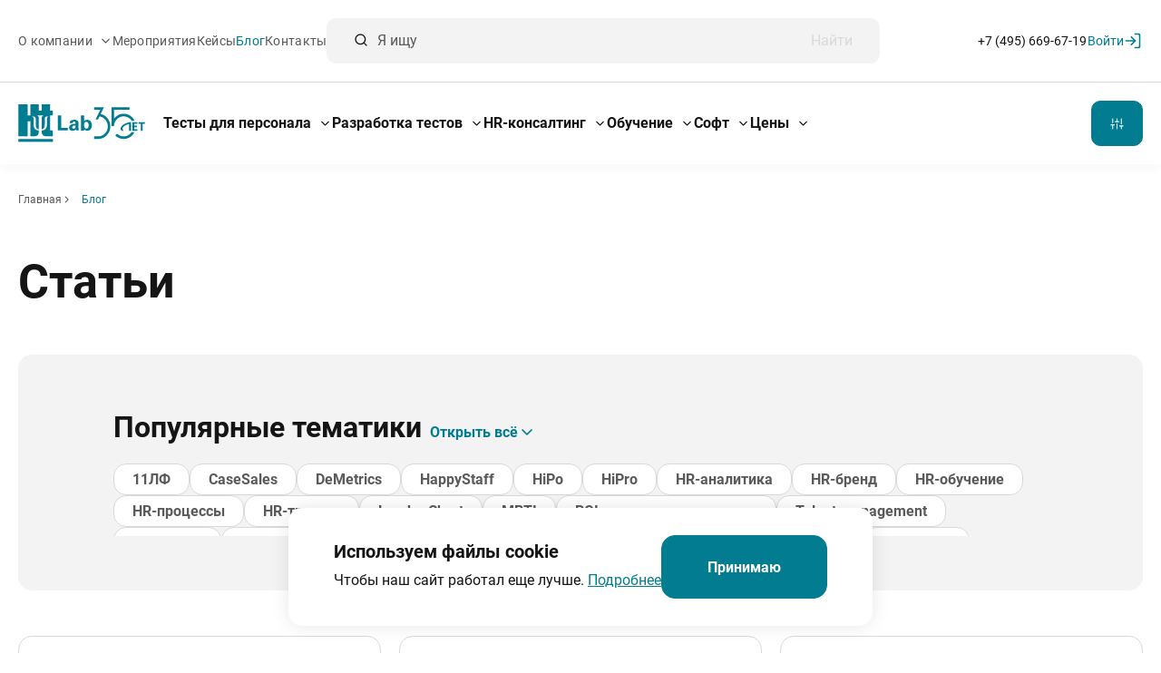

--- FILE ---
content_type: text/html; charset=UTF-8
request_url: https://ht-lab.ru/blog/?PAGEN_1=6
body_size: 18799
content:
<!DOCTYPE html>
<html class="page" lang="ru">
  <head>
    <title>Статьи для HR — страница №6</title>
    <meta http-equiv="Content-Type" content="text/html; charset=UTF-8">
<meta name="description" content="Экспертные статьи и материалы по оценке персонала — страница №6">
<script data-skip-moving="true">(function(w, d, n) {var cl = "bx-core";var ht = d.documentElement;var htc = ht ? ht.className : undefined;if (htc === undefined || htc.indexOf(cl) !== -1){return;}var ua = n.userAgent;if (/(iPad;)|(iPhone;)/i.test(ua)){cl += " bx-ios";}else if (/Windows/i.test(ua)){cl += ' bx-win';}else if (/Macintosh/i.test(ua)){cl += " bx-mac";}else if (/Linux/i.test(ua) && !/Android/i.test(ua)){cl += " bx-linux";}else if (/Android/i.test(ua)){cl += " bx-android";}cl += (/(ipad|iphone|android|mobile|touch)/i.test(ua) ? " bx-touch" : " bx-no-touch");cl += w.devicePixelRatio && w.devicePixelRatio >= 2? " bx-retina": " bx-no-retina";if (/AppleWebKit/.test(ua)){cl += " bx-chrome";}else if (/Opera/.test(ua)){cl += " bx-opera";}else if (/Firefox/.test(ua)){cl += " bx-firefox";}ht.className = htc ? htc + " " + cl : cl;})(window, document, navigator);</script>


<link href="/bitrix/cache/css/s1/ht-lab.ru/template_9042882d2b06a81f07a88f3d591f05d8/template_9042882d2b06a81f07a88f3d591f05d8_v1.css?1767117489441278" type="text/css"  data-template-style="true" rel="stylesheet" >







<meta http-equiv="X-UA-Compatible" content="IE=edge">
<meta name="viewport" content="width=device-width, initial-scale=1">
<link rel="shortcut icon" href="/local/templates/ht-lab.ru/favicon/favicon.ico" type="image/x-icon">
<link rel="icon" href="/local/templates/ht-lab.ru/favicon/favicon.ico" type="image/x-icon">
<link rel="apple-touch-icon" sizes="180x180" href="/local/templates/ht-lab.ru/favicon/apple-touch-icon.png">
<link rel="icon" type="image/png" sizes="32x32" href="/local/templates/ht-lab.ru/favicon/favicon-32x32.png">
<link rel="icon" type="image/png" sizes="16x16" href="/local/templates/ht-lab.ru/favicon/favicon-16x16.png">
<link rel="manifest" href="/local/templates/ht-lab.ru/favicon/site.webmanifest">
<link rel="mask-icon" href="/local/templates/ht-lab.ru/favicon/safari-pinned-tab.svg" color="#017c90">
<meta name="msapplication-TileColor" content="#ffffff">
<meta name="msapplication-config" content="/local/templates/ht-lab.ru/favicon/browserconfig.xml">
<meta name="theme-color" content="#ffffff">
<!-- dev2fun module opengraph -->
<meta property="og:title" content="HR статьи от HT Lab о продуктах и трендах в оценке персонала и психологическом тестировании"/>
<meta property="og:description" content="Экспертные статьи и материалы по оценке персонала"/>
<meta property="og:url" content="https://ht-lab.ru/blog/"/>
<meta property="og:type" content="website"/>
<meta property="og:site_name" content="HT Lab"/>
<meta property="og:image" content="https://ht-lab.ru/upload/dev2fun_opengraph/a3a/10z24xo9mu9pc25vbcbgzn480skmnyu0.png"/>
<meta property="og:locale" content="ru_RU"/>
<meta property="og:image:type" content="image/png"/>
<meta property="og:image:width" content="1840"/>
<meta property="og:image:height" content="1841"/>
<!-- /dev2fun module opengraph -->



      </head>
  <body>

<div class="page__inner">
  <header class="page-header page__header">
            
    <div class="page-header__mobile page-header__desktop-hidden">
      <div class="page-header__inner page-container">
        <div class="page-header__logo">
            <a href="/">

  <img src="/local/templates/ht-lab.ru/images/logo-35.svg" width="140" height="42" alt="Human Technologies" />

  </a>
        </div>
        <div class="page-header__burger">
          <button class="burger header-burger" data-burger=".page-header__desktop"><span></span></button>
        </div>
      </div>
    </div>
    <div class="page-header__desktop">
      <div class="page-header__top">
        <div class="page-header__inner page-container">
          <div class="page-header__top-menu">
            <nav class="top-menu">
  <ul class="top-menu__list top-menu__list--lvl1">
                                    <li class="top-menu__item top-menu__item--lvl1 top-menu__item--parent">
                    <a href="/o-kompanii/" class="top-menu__link top-menu__link--lvl1 top-menu__link--parent">
                      О компании                      <svg class="icon icon--medium top-menu__arrow">
                        <use href="#arrow-down"></use>
                      </svg>
                    </a>
                          <button class="top-menu__dropdown top-menu__dropdown--lvl1">
                  <svg class="icon icon--large">
                      <use href="#arrow-down"></use>
                  </svg>
              </button>
              <div class="top-menu__submenu top-menu__submenu--lvl1">
                <ul class="top-menu__list top-menu__list--lvl2">
                                                        <li class="top-menu__item top-menu__item--lvl2">
                  <a href="/o-kompanii/" class="top-menu__link top-menu__link--lvl2">
                    О нас                  </a>
                </li>
                                                                    <li class="top-menu__item top-menu__item--lvl2">
                  <a href="/o-kompanii/sotrudniki/" class="top-menu__link top-menu__link--lvl2">
                    Команда                  </a>
                </li>
                                                                    <li class="top-menu__item top-menu__item--lvl2">
                  <a href="/o-kompanii/klienty/" class="top-menu__link top-menu__link--lvl2">
                    Клиенты                  </a>
                </li>
                                                                    <li class="top-menu__item top-menu__item--lvl2">
                  <a href="/o-kompanii/otzyvy-klientov/" class="top-menu__link top-menu__link--lvl2">
                    Отзывы клиентов                  </a>
                </li>
                                                                    <li class="top-menu__item top-menu__item--lvl2">
                  <a href="/o-kompanii/dilery-i-partnery/" class="top-menu__link top-menu__link--lvl2">
                    Дилеры и партнеры                  </a>
                </li>
                                                                    <li class="top-menu__item top-menu__item--lvl2">
                  <a href="/o-kompanii/patenty-i-diplomy/" class="top-menu__link top-menu__link--lvl2">
                    Патенты и дипломы                  </a>
                </li>
                                                                    <li class="top-menu__item top-menu__item--lvl2">
                  <a href="/o-kompanii/vakansii-i-stazhirovka/" class="top-menu__link top-menu__link--lvl2">
                    Вакансии и стажировка                  </a>
                </li>
                                                                    <li class="top-menu__item top-menu__item--lvl2">
                  <a href="/o-kompanii/news/" class="top-menu__link top-menu__link--lvl2">
                    Новости                  </a>
                </li>
                                </ul></div></li>                                    <li class="top-menu__item top-menu__item--lvl1">
                  <a href="/meropriyatiya/" class="top-menu__link top-menu__link--lvl1">
                    Мероприятия                  </a>
                </li>
                                                                    <li class="top-menu__item top-menu__item--lvl1">
                  <a href="/keysy/" class="top-menu__link top-menu__link--lvl1">
                    Кейсы                  </a>
                </li>
                                                                    <li class="top-menu__item top-menu__item--lvl1 top-menu__item--selected">
                                            <span class="top-menu__link top-menu__link--lvl1 top-menu__link--selected">
                          Блог                        </span>
                                    </li>
                                                                    <li class="top-menu__item top-menu__item--lvl1">
                  <a href="/kontakty/" class="top-menu__link top-menu__link--lvl1">
                    Контакты                  </a>
                </li>
                                
      </ul>
</nav>          </div>
          <div class="page-header__search">
            
<div class="short-search">
	<form action="/search/index.php">
		<label class="field-text field-text--field-text--middle short-search__field">
		  <span class="field-text__input-wrap">
			<svg class="svg-icon">
			  <use xmlns:xlink="http://www.w3.org/1999/xlink" xlink:href="#magnifier"></use>
			</svg>
			<input class="field-text__input" type="search" name="q" placeholder="Я ищу">
		  </span>
		</label>
		<button class="short-search__button">Найти</button>
	</form>
</div>          </div>
          <div class="page-header__phone page-header__mobile-hidden">
            <a href="tel:+74956696719">+7 (495) 669-67-19</a>          </div>
          <div class="page-header__auth page-header__mobile-hidden">
            <a href="https://logon.maintest.ru/" target="_blank" class="button button--text button--large button--has-icon">
              <span>Войти</span>
              <svg class="icon">
                <use href="#enter"></use>
              </svg>
            </a>
          </div>
        </div>
      </div>
      <div class="page-header__bottom">
        <div class="page-header__inner page-container">
          <div class="page-header__logo page-header--mobile-hidden">
              <a href="/">

  <img src="/local/templates/ht-lab.ru/images/logo-35.svg" width="140" height="42" alt="Human Technologies" />

  </a>
          </div>
          <div class="page-header__main-menu">
            <nav class="main-menu">
  <ul class="main-menu__list main-menu__list--lvl1">
                                    <li class="main-menu__item main-menu__item--lvl1 main-menu__item--parent">
                    <a href="/testy/" class="main-menu__link main-menu__link--lvl1 main-menu__link--parent">
                      Тесты для персонала                      <svg class="icon icon--medium top-menu__arrow">
                        <use href="#arrow-down"></use>
                      </svg>
                    </a>
                          <button class="main-menu__dropdown main-menu__dropdown--lvl1">
                  <svg class="icon icon--large">
                      <use href="#arrow-down"></use>
                  </svg>
              </button>
              <div class="main-menu__submenu main-menu__submenu--lvl1">
                <ul class="main-menu__list main-menu__list--lvl2">
                                                        <li class="main-menu__item main-menu__item--lvl2">
                  <a href="/testy/kompleksnaya-ocenka/" class="main-menu__link main-menu__link--lvl2">
                    Комплексное тестирование                  </a>
                </li>
                                                                    <li class="main-menu__item main-menu__item--lvl2">
                  <a href="/testy/upravlencheskij-potencial/" class="main-menu__link main-menu__link--lvl2">
                    Управленческий потенциал                  </a>
                </li>
                                                                    <li class="main-menu__item main-menu__item--lvl2">
                  <a href="/testy/ocenka-lichnosti/" class="main-menu__link main-menu__link--lvl2">
                    Оценка личности                  </a>
                </li>
                                                                    <li class="main-menu__item main-menu__item--lvl2">
                  <a href="/testy/ocenka-intellekta/" class="main-menu__link main-menu__link--lvl2">
                    Оценка интеллекта                  </a>
                </li>
                                                                    <li class="main-menu__item main-menu__item--lvl2">
                  <a href="/testy/motivaciya-sotrudnikov/" class="main-menu__link main-menu__link--lvl2">
                    Оценка мотивации                  </a>
                </li>
                                                                    <li class="main-menu__item main-menu__item--lvl2">
                  <a href="/testy/potencial-v-prodazhah/" class="main-menu__link main-menu__link--lvl2">
                    Потенциал в продажах                  </a>
                </li>
                                                                    <li class="main-menu__item main-menu__item--lvl2">
                  <a href="/testy/bezopasnoe-povedenie/" class="main-menu__link main-menu__link--lvl2">
                    Безопасное поведение на производстве                  </a>
                </li>
                                                                    <li class="main-menu__item main-menu__item--lvl2">
                  <a href="/testy/besplatnye-onlajn-testy/" class="main-menu__link main-menu__link--lvl2">
                    Бесплатные онлайн-тесты                  </a>
                </li>
                                                                    <li class="main-menu__item main-menu__item--lvl2">
                  <a href="/testy/katalog/" class="main-menu__link main-menu__link--lvl2">
                    Все тесты                  </a>
                </li>
                                </ul></div></li>                                    <li class="main-menu__item main-menu__item--lvl1 main-menu__item--parent">
                    <a href="/uslugi/razrabotka-testov/" class="main-menu__link main-menu__link--lvl1 main-menu__link--parent">
                      Разработка тестов                      <svg class="icon icon--medium top-menu__arrow">
                        <use href="#arrow-down"></use>
                      </svg>
                    </a>
                          <button class="main-menu__dropdown main-menu__dropdown--lvl1">
                  <svg class="icon icon--large">
                      <use href="#arrow-down"></use>
                  </svg>
              </button>
              <div class="main-menu__submenu main-menu__submenu--lvl1">
                <ul class="main-menu__list main-menu__list--lvl2">
                                                        <li class="main-menu__item main-menu__item--lvl2">
                  <a href="/uslugi/razrabotka-testov/kastomizatsiya/" class="main-menu__link main-menu__link--lvl2">
                    Кастомизация тестов                  </a>
                </li>
                                                                    <li class="main-menu__item main-menu__item--lvl2">
                  <a href="/uslugi/razrabotka-testov/znanij/" class="main-menu__link main-menu__link--lvl2">
                    Разработка тестов знаний                  </a>
                </li>
                                                                    <li class="main-menu__item main-menu__item--lvl2">
                  <a href="/uslugi/razrabotka-testov/keys-sjt/" class="main-menu__link main-menu__link--lvl2">
                    Разработка кейс-тестов (SJT)                  </a>
                </li>
                                                                    <li class="main-menu__item main-menu__item--lvl2">
                  <a href="/uslugi/razrabotka-testov/psikhologicheskikh/" class="main-menu__link main-menu__link--lvl2">
                    Разработка психологических тестов                  </a>
                </li>
                                </ul></div></li>                                    <li class="main-menu__item main-menu__item--lvl1 main-menu__item--parent">
                    <a href="/uslugi/hr-konsalting/" class="main-menu__link main-menu__link--lvl1 main-menu__link--parent">
                      HR-консалтинг                      <svg class="icon icon--medium top-menu__arrow">
                        <use href="#arrow-down"></use>
                      </svg>
                    </a>
                          <button class="main-menu__dropdown main-menu__dropdown--lvl1">
                  <svg class="icon icon--large">
                      <use href="#arrow-down"></use>
                  </svg>
              </button>
              <div class="main-menu__submenu main-menu__submenu--lvl1">
                <ul class="main-menu__list main-menu__list--lvl2">
                                                        <li class="main-menu__item main-menu__item--lvl2">
                  <a href="/uslugi/hr-konsalting/test-assessment/" class="main-menu__link main-menu__link--lvl2">
                    Экспертная оценка персонала                  </a>
                </li>
                                                                    <li class="main-menu__item main-menu__item--lvl2">
                  <a href="/uslugi/hr-konsalting/kouching-dlya-biznesa/" class="main-menu__link main-menu__link--lvl2">
                    Развитие персонала и команд                  </a>
                </li>
                                                                    <li class="main-menu__item main-menu__item--lvl2">
                  <a href="/uslugi/hr-konsalting/vygoranie/" class="main-menu__link main-menu__link--lvl2">
                    ТЕМП: работа с выгоранием сотрудников                  </a>
                </li>
                                                                    <li class="main-menu__item main-menu__item--lvl2">
                  <a href="/uslugi/hr-konsalting/razrabotka-modeli-kompetentsiy/" class="main-menu__link main-menu__link--lvl2">
                    Разработка модели компетенций                  </a>
                </li>
                                </ul></div></li>                                    <li class="main-menu__item main-menu__item--lvl1 main-menu__item--parent">
                    <a href="/obuchenie/" class="main-menu__link main-menu__link--lvl1 main-menu__link--parent">
                      Обучение                      <svg class="icon icon--medium top-menu__arrow">
                        <use href="#arrow-down"></use>
                      </svg>
                    </a>
                          <button class="main-menu__dropdown main-menu__dropdown--lvl1">
                  <svg class="icon icon--large">
                      <use href="#arrow-down"></use>
                  </svg>
              </button>
              <div class="main-menu__submenu main-menu__submenu--lvl1">
                <ul class="main-menu__list main-menu__list--lvl2">
                                                        <li class="main-menu__item main-menu__item--lvl2">
                  <a href="/obuchenie/primenenie-testov-v-rabote/" class="main-menu__link main-menu__link--lvl2">
                    Сертификация пользователей тестов                  </a>
                </li>
                                                                    <li class="main-menu__item main-menu__item--lvl2">
                  <a href="/obuchenie/obuchenie-tekhnologii-test-assessment/" class="main-menu__link main-menu__link--lvl2">
                    Технология «Тест-Ассессмент»                  </a>
                </li>
                                                                    <li class="main-menu__item main-menu__item--lvl2">
                  <a href="/obuchenie/konstruirovanie-kvalifikacionnyh-testov/" class="main-menu__link main-menu__link--lvl2">
                    Разработка тестов знаний                  </a>
                </li>
                                                                    <li class="main-menu__item main-menu__item--lvl2">
                  <a href="/obuchenie/shkola-psihometriki/" class="main-menu__link main-menu__link--lvl2">
                    Школа психометрики                  </a>
                </li>
                                                                    <li class="main-menu__item main-menu__item--lvl2">
                  <a href="/obuchenie/professionalnye-standarty/" class="main-menu__link main-menu__link--lvl2">
                    Профессиональные стандарты в HR                  </a>
                </li>
                                                                    <li class="main-menu__item main-menu__item--lvl2">
                  <a href="/obuchenie/slovari/" class="main-menu__link main-menu__link--lvl2">
                    HR-словари                  </a>
                </li>
                                </ul></div></li>                                    <li class="main-menu__item main-menu__item--lvl1 main-menu__item--parent">
                    <a href="/soft/" class="main-menu__link main-menu__link--lvl1 main-menu__link--parent">
                      Софт                      <svg class="icon icon--medium top-menu__arrow">
                        <use href="#arrow-down"></use>
                      </svg>
                    </a>
                          <button class="main-menu__dropdown main-menu__dropdown--lvl1">
                  <svg class="icon icon--large">
                      <use href="#arrow-down"></use>
                  </svg>
              </button>
              <div class="main-menu__submenu main-menu__submenu--lvl1">
                <ul class="main-menu__list main-menu__list--lvl2">
                                                        <li class="main-menu__item main-menu__item--lvl2">
                  <a href="/soft/" class="main-menu__link main-menu__link--lvl2">
                    Maintest-5i (Online)                  </a>
                </li>
                                                                    <li class="main-menu__item main-menu__item--lvl2">
                  <a href="/soft/maintest-offline/" class="main-menu__link main-menu__link--lvl2">
                    Maintest Offline                  </a>
                </li>
                                                                    <li class="main-menu__item main-menu__item--lvl2">
                  <a href="/soft/maintest-pro/" class="main-menu__link main-menu__link--lvl2">
                    Maintest Pro                  </a>
                </li>
                                                                    <li class="main-menu__item main-menu__item--lvl2">
                  <a href="/soft/konkom/" class="main-menu__link main-menu__link--lvl2">
                    КонКом                  </a>
                </li>
                                                                    <li class="main-menu__item main-menu__item--lvl2">
                  <a href="/soft/proktoring/" class="main-menu__link main-menu__link--lvl2">
                    Прокторинг                  </a>
                </li>
                                                                    <li class="main-menu__item main-menu__item--lvl2">
                  <a href="/soft/integratsiya/" class="main-menu__link main-menu__link--lvl2">
                    Интеграция                  </a>
                </li>
                                                                    <li class="main-menu__item main-menu__item--lvl2">
                  <a href="/soft/zashchita-informatsii/" class="main-menu__link main-menu__link--lvl2">
                    Персональные данные                  </a>
                </li>
                                </ul></div></li>                                    <li class="main-menu__item main-menu__item--lvl1 main-menu__item--parent">
                    <a href="/ceny/" class="main-menu__link main-menu__link--lvl1 main-menu__link--parent">
                      Цены                      <svg class="icon icon--medium top-menu__arrow">
                        <use href="#arrow-down"></use>
                      </svg>
                    </a>
                          <button class="main-menu__dropdown main-menu__dropdown--lvl1">
                  <svg class="icon icon--large">
                      <use href="#arrow-down"></use>
                  </svg>
              </button>
              <div class="main-menu__submenu main-menu__submenu--lvl1">
                <ul class="main-menu__list main-menu__list--lvl2">
                                                        <li class="main-menu__item main-menu__item--lvl2">
                  <a href="/ceny/" class="main-menu__link main-menu__link--lvl2">
                    Прайс                  </a>
                </li>
                                                                    <li class="main-menu__item main-menu__item--lvl2">
                  <a href="/ceny/kalkulyator/" class="main-menu__link main-menu__link--lvl2">
                    Калькулятор                  </a>
                </li>
                                                                    <li class="main-menu__item main-menu__item--lvl2">
                  <a href="/ceny/roi/" class="main-menu__link main-menu__link--lvl2">
                    ROI                  </a>
                </li>
                                
          </ul></div></li>      </ul>
</nav>          </div>
          <div class="page-header__order page-header__desktop-hidden"><a href="/testy/" class="button button--primary button--large">Быстрый подбор теста</a></div>
          <div class="page-header__order page-header__mobile-hidden">
            <a href="/testy/" class="button button--primary button--large">
              <svg class="icon">
                <use href="#sliders"></use>
              </svg>
            </a>
          </div>
          <div class="page-header__phone page-header__desktop-hidden">
            <a href="tel:+74956696719">+7 (495) 669-67-19</a>          </div>
          <div class="page-header__auth page-header__desktop-hidden">
            <a href="http://dev.maintest.ru/auth" target="_blank" class="button button--text button--large button--has-icon">
              <span>Войти</span>
              <svg class="icon">
                <use href="#enter"></use>
              </svg>
            </a>
          </div>
        </div>
      </div>
    </div>
  </header>
  <div class="page__breadcrumb page-container">
    <div class="breadcrumb"><ul class="breadcrumb__list" itemscope itemtype="http://schema.org/BreadcrumbList">
			<li class="breadcrumb__item" id="bx_breadcrumb_0" itemprop="itemListElement" itemscope itemtype="http://schema.org/ListItem">
				<a href="/" title="Главная" itemprop="item" class="breadcrumb__link">
					<span itemprop="name">Главная</span>
        <svg class="icon">
          <use href="#arrow-down"></use>
        </svg>
				</a>
				<meta itemprop="position" content="1" />
			</li>
			<li class="breadcrumb__item" itemprop="itemListElement" itemscope itemtype="http://schema.org/ListItem">
				<span class="breadcrumb__link" itemprop="name">Блог</span>
				<meta itemprop="position" content="2" />
			</li></ul></div>  </div>
  
    <main class="page__content page-content">
                  <div class="page-container">
                            <h1>Статьи</h1>
                            
<div class="block-incut block-incut--gray-light">
  <div class="filter-content">
    <div class="h2">
      Популярные тематики
                  <div class="spoiler" data-toggle="filter-tags" data-toggle-mode="spoiler">
            <button class="button button--text button--large button--has-icon spoiler__show">
              <span>Открыть всё</span>
              <svg class="icon">
                <use href="#arrow-down"></use>
              </svg>
            </button>
            <button class="button button--text button--large button--has-icon spoiler__close">
              <span>Закрыть всё</span>
              <svg class="icon">
                <use href="#close"></use>
              </svg>
            </button>
          </div>
            </div>
                            <div class="filter-content__tags" data-toggle-target="filter-tags">
              <!--noindex-->
              <div class="flex flex--gap-sm flex--wrap container container--sm">
                                      <a href="/blog/?tags=11lf" rel="nofollow"
                       class="button button--tag button--contour-gray">11ЛФ</a>
                                      <a href="/blog/?tags=casesales" rel="nofollow"
                       class="button button--tag button--contour-gray">CaseSales</a>
                                      <a href="/blog/?tags=demetrics" rel="nofollow"
                       class="button button--tag button--contour-gray">DeMetrics</a>
                                      <a href="/blog/?tags=happy-staff" rel="nofollow"
                       class="button button--tag button--contour-gray">HappyStaff</a>
                                      <a href="/blog/?tags=hipo" rel="nofollow"
                       class="button button--tag button--contour-gray">HiPo</a>
                                      <a href="/blog/?tags=hipro" rel="nofollow"
                       class="button button--tag button--contour-gray">HiPro</a>
                                      <a href="/blog/?tags=hr-analitika" rel="nofollow"
                       class="button button--tag button--contour-gray">HR-аналитика</a>
                                      <a href="/blog/?tags=hr-brend" rel="nofollow"
                       class="button button--tag button--contour-gray">HR-бренд</a>
                                      <a href="/blog/?tags=hr-obuchenie" rel="nofollow"
                       class="button button--tag button--contour-gray">HR-обучение</a>
                                      <a href="/blog/?tags=hr-protsessy" rel="nofollow"
                       class="button button--tag button--contour-gray">HR-процессы</a>
                                      <a href="/blog/?tags=hr-trends" rel="nofollow"
                       class="button button--tag button--contour-gray">HR-тренды</a>
                                      <a href="/blog/?tags=leader-chart" rel="nofollow"
                       class="button button--tag button--contour-gray">Leader Chart</a>
                                      <a href="/blog/?tags=mbti" rel="nofollow"
                       class="button button--tag button--contour-gray">MBTI</a>
                                      <a href="/blog/?tags=roi-dlya-otsenki-personala" rel="nofollow"
                       class="button button--tag button--contour-gray">ROI для оценки персонала</a>
                                      <a href="/blog/?tags=talent-management" rel="nofollow"
                       class="button button--tag button--contour-gray">Talent management</a>
                                      <a href="/blog/?tags=well-being" rel="nofollow"
                       class="button button--tag button--contour-gray">Well-being</a>
                                      <a href="/blog/?tags=wingwave" rel="nofollow"
                       class="button button--tag button--contour-gray">Wingwave</a>
                                      <a href="/blog/?tags=assessment-tsentr" rel="nofollow"
                       class="button button--tag button--contour-gray">Ассессмент-центр</a>
                                      <a href="/blog/?tags=attestatsiya" rel="nofollow"
                       class="button button--tag button--contour-gray">Аттестация</a>
                                      <a href="/blog/?tags=bezopasnost-na-proizvodstve" rel="nofollow"
                       class="button button--tag button--contour-gray">Безопасность на производстве</a>
                                      <a href="/blog/?tags=biznes-iq" rel="nofollow"
                       class="button button--tag button--contour-gray">Бизнес-IQ</a>
                                      <a href="/blog/?tags=biznes-profil" rel="nofollow"
                       class="button button--tag button--contour-gray">Бизнес-Профиль</a>
                                      <a href="/blog/?tags=blagopoluchie-personala" rel="nofollow"
                       class="button button--tag button--contour-gray">Благополучие персонала</a>
                                      <a href="/blog/?tags=bolshaya-pyaterka" rel="nofollow"
                       class="button button--tag button--contour-gray">Большая пятерка</a>
                                      <a href="/blog/?tags=validnost-testov" rel="nofollow"
                       class="button button--tag button--contour-gray">Валидность тестов</a>
                                      <a href="/blog/?tags=vnimatelnost" rel="nofollow"
                       class="button button--tag button--contour-gray">Внимательность</a>
                                      <a href="/blog/?tags=vovlechennost" rel="nofollow"
                       class="button button--tag button--contour-gray">Вовлечённость</a>
                                      <a href="/blog/?tags=vygoranie" rel="nofollow"
                       class="button button--tag button--contour-gray">Выгорание</a>
                                      <a href="/blog/?tags=geymifikatsiya" rel="nofollow"
                       class="button button--tag button--contour-gray">Геймификация</a>
                                      <a href="/blog/?tags=diagnostika-potrebiteley" rel="nofollow"
                       class="button button--tag button--contour-gray">Диагностика потребителей</a>
                                      <a href="/blog/?tags=distantsionnoe-testirovanie" rel="nofollow"
                       class="button button--tag button--contour-gray">Дистанционное тестирование</a>
                                      <a href="/blog/?tags=zhiznestoykost" rel="nofollow"
                       class="button button--tag button--contour-gray">Жизнестойкость</a>
                                      <a href="/blog/?tags=instrumenty-otsenki" rel="nofollow"
                       class="button button--tag button--contour-gray">Инструменты оценки</a>
                                      <a href="/blog/?tags=integratsiya" rel="nofollow"
                       class="button button--tag button--contour-gray">Интеграция</a>
                                      <a href="/blog/?tags=intellekt" rel="nofollow"
                       class="button button--tag button--contour-gray">Интеллект</a>
                                      <a href="/blog/?tags=issledovaniya" rel="nofollow"
                       class="button button--tag button--contour-gray">Исследования</a>
                                      <a href="/blog/?tags=istoriya-kompanii" rel="nofollow"
                       class="button button--tag button--contour-gray">История компании</a>
                                      <a href="/blog/?tags=kadrovyy-rezerv" rel="nofollow"
                       class="button button--tag button--contour-gray">Кадровый резерв</a>
                                      <a href="/blog/?tags=case-tests" rel="nofollow"
                       class="button button--tag button--contour-gray">Кейс-тесты</a>
                                      <a href="/blog/?tags=keysy-nashikh-klientov" rel="nofollow"
                       class="button button--tag button--contour-gray">Кейсы наших клиентов</a>
                                      <a href="/blog/?tags=komandnye-roli" rel="nofollow"
                       class="button button--tag button--contour-gray">Командные роли</a>
                                      <a href="/blog/?tags=kompendium" rel="nofollow"
                       class="button button--tag button--contour-gray">Компендиум</a>
                                      <a href="/blog/?tags=kompetentsii" rel="nofollow"
                       class="button button--tag button--contour-gray">Компетенции</a>
                                      <a href="/blog/?tags=kompleksnaya-otsenka" rel="nofollow"
                       class="button button--tag button--contour-gray">Комплексная оценка</a>
                                      <a href="/blog/?tags=konkom" rel="nofollow"
                       class="button button--tag button--contour-gray">КОНКОМ</a>
                                      <a href="/blog/?tags=korporativnaja-kultura" rel="nofollow"
                       class="button button--tag button--contour-gray">Корпоративная культура</a>
                                      <a href="/blog/?tags=korporativnoe" rel="nofollow"
                       class="button button--tag button--contour-gray">Корпоративное</a>
                                      <a href="/blog/?tags=kouching" rel="nofollow"
                       class="button button--tag button--contour-gray">Коучинг</a>
                                      <a href="/blog/?tags=kreativnost" rel="nofollow"
                       class="button button--tag button--contour-gray">Креативность</a>
                                      <a href="/blog/?tags=kriticheskoe-myshlenie" rel="nofollow"
                       class="button button--tag button--contour-gray">Критическое мышление</a>
                                      <a href="/blog/?tags=kto" rel="nofollow"
                       class="button button--tag button--contour-gray">КТО</a>
                                      <a href="/blog/?tags=liderskaja-pjatjorka-kompetentsij" rel="nofollow"
                       class="button button--tag button--contour-gray">Лидерская Пятёрка Компетенций</a>
                                      <a href="/blog/?tags=lidery" rel="nofollow"
                       class="button button--tag button--contour-gray">Лидеры</a>
                                      <a href="/blog/?tags=lineynyy-personal" rel="nofollow"
                       class="button button--tag button--contour-gray">Линейный персонал</a>
                                      <a href="/blog/?tags=lichnostnaya-psikhodiagnostika" rel="nofollow"
                       class="button button--tag button--contour-gray">Личностная психодиагностика</a>
                                      <a href="/blog/?tags=loyalnost" rel="nofollow"
                       class="button button--tag button--contour-gray">Лояльность</a>
                                      <a href="/blog/?tags=marketing" rel="nofollow"
                       class="button button--tag button--contour-gray">Маркетинг</a>
                                      <a href="/blog/?tags=massovyy-podbor" rel="nofollow"
                       class="button button--tag button--contour-gray">Массовый подбор</a>
                                      <a href="/blog/?tags=metody-otsenki" rel="nofollow"
                       class="button button--tag button--contour-gray">Методы оценки</a>
                                      <a href="/blog/?tags=motivatsiya" rel="nofollow"
                       class="button button--tag button--contour-gray">Мотивация</a>
                                      <a href="/blog/?tags=nebezopasnoe-povedenie" rel="nofollow"
                       class="button button--tag button--contour-gray">Небезопасное поведение</a>
                                      <a href="/blog/?tags=obzory-hr-meropriyatiy" rel="nofollow"
                       class="button button--tag button--contour-gray">Обзоры HR-мероприятий</a>
                                      <a href="/blog/?tags=obuchenie-i-razvitie" rel="nofollow"
                       class="button button--tag button--contour-gray">Обучение и развитие</a>
                                      <a href="/blog/?tags=onlayn-testy" rel="nofollow"
                       class="button button--tag button--contour-gray">Онлайн тесты</a>
                                      <a href="/blog/?tags=otzyv" rel="nofollow"
                       class="button button--tag button--contour-gray">Отзыв</a>
                                      <a href="/blog/?tags=otzyv-eksperta" rel="nofollow"
                       class="button button--tag button--contour-gray">Отзыв эксперта</a>
                                      <a href="/blog/?tags=otsenka-znaniy" rel="nofollow"
                       class="button button--tag button--contour-gray">Оценка знаний</a>
                                      <a href="/blog/?tags=otsenka-komand" rel="nofollow"
                       class="button button--tag button--contour-gray">Оценка команд</a>
                                      <a href="/blog/?tags=otsenka-kompetentsiy" rel="nofollow"
                       class="button button--tag button--contour-gray">Оценка компетенций</a>
                                      <a href="/blog/?tags=otsenka-rabochikh" rel="nofollow"
                       class="button button--tag button--contour-gray">Оценка рабочих</a>
                                      <a href="/blog/?tags=otsenka-rukovoditeley" rel="nofollow"
                       class="button button--tag button--contour-gray">Оценка руководителей</a>
                                      <a href="/blog/?tags=otsenka-sotrudnikov" rel="nofollow"
                       class="button button--tag button--contour-gray">Оценка сотрудников</a>
                                      <a href="/blog/?tags=otsenka-sposobnostei" rel="nofollow"
                       class="button button--tag button--contour-gray">Оценка способностей</a>
                                      <a href="/blog/?tags=perevodnye-stati" rel="nofollow"
                       class="button button--tag button--contour-gray">Переводные статьи</a>
                                      <a href="/blog/?tags=podbor" rel="nofollow"
                       class="button button--tag button--contour-gray">Подбор</a>
                                      <a href="/blog/?tags=potentsial" rel="nofollow"
                       class="button button--tag button--contour-gray">Потенциал</a>
                                      <a href="/blog/?tags=proaktivnost'" rel="nofollow"
                       class="button button--tag button--contour-gray">Проактивность</a>
                                      <a href="/blog/?tags=proktoring" rel="nofollow"
                       class="button button--tag button--contour-gray">Прокторинг</a>
                                      <a href="/blog/?tags=proforientatsija" rel="nofollow"
                       class="button button--tag button--contour-gray">Профориентация</a>
                                      <a href="/blog/?tags=psikhometrika" rel="nofollow"
                       class="button button--tag button--contour-gray">Психометрика</a>
                                      <a href="/blog/?tags=razrabotka-testov" rel="nofollow"
                       class="button button--tag button--contour-gray">Разработка тестов</a>
                                      <a href="/blog/?tags=retsenzii-na-knigi" rel="nofollow"
                       class="button button--tag button--contour-gray">Рецензии на книги</a>
                                      <a href="/blog/?tags=rukovoditeli" rel="nofollow"
                       class="button button--tag button--contour-gray">Руководители</a>
                                      <a href="/blog/?tags=spetsialisty" rel="nofollow"
                       class="button button--tag button--contour-gray">Специалисты</a>
                                      <a href="/blog/?tags=spetsialnye-testy" rel="nofollow"
                       class="button button--tag button--contour-gray">Специальные тесты</a>
                                      <a href="/blog/?tags=standart-testirovaniya-personala" rel="nofollow"
                       class="button button--tag button--contour-gray">Стандарт тестирования персонала</a>
                                      <a href="/blog/?tags=stili-upravleniya" rel="nofollow"
                       class="button button--tag button--contour-gray">Стили управления</a>
                                      <a href="/blog/?tags=talanty" rel="nofollow"
                       class="button button--tag button--contour-gray">Таланты</a>
                                      <a href="/blog/?tags=teoriya-pokoleniy" rel="nofollow"
                       class="button button--tag button--contour-gray">Теория поколений</a>
                                      <a href="/blog/?tags=test-assessment" rel="nofollow"
                       class="button button--tag button--contour-gray">Тест-Ассессмент</a>
                                      <a href="/blog/?tags=testirovanie" rel="nofollow"
                       class="button button--tag button--contour-gray">Тестирование</a>
                                      <a href="/blog/?tags=testovye-normy" rel="nofollow"
                       class="button button--tag button--contour-gray">Тестовые нормы</a>
                                      <a href="/blog/?tags=testy" rel="nofollow"
                       class="button button--tag button--contour-gray">Тесты</a>
                                      <a href="/blog/?tags=testy-znaniy" rel="nofollow"
                       class="button button--tag button--contour-gray">Тесты знаний</a>
                                      <a href="/blog/?tags=testy-intellekta" rel="nofollow"
                       class="button button--tag button--contour-gray">Тесты интеллекта</a>
                                      <a href="/blog/?tags=testy-lichnosti" rel="nofollow"
                       class="button button--tag button--contour-gray">Тесты личности</a>
                                      <a href="/blog/?tags=testy-motivatsii" rel="nofollow"
                       class="button button--tag button--contour-gray">Тесты мотивации</a>
                                      <a href="/blog/?tags=tips" rel="nofollow"
                       class="button button--tag button--contour-gray">ТИПС</a>
                                      <a href="/blog/?tags=top-menedzhment" rel="nofollow"
                       class="button button--tag button--contour-gray">Топ-менеджмент</a>
                                      <a href="/blog/?tags=top-yunit" rel="nofollow"
                       class="button button--tag button--contour-gray">Топ-Юнит</a>
                                      <a href="/blog/?tags=udovletvoryennost" rel="nofollow"
                       class="button button--tag button--contour-gray">Удовлетворённость</a>
                                      <a href="/blog/?tags=upravlenie-personalom" rel="nofollow"
                       class="button button--tag button--contour-gray">Управление персоналом</a>
                                      <a href="/blog/?tags=upravlencheskiy-potentsial" rel="nofollow"
                       class="button button--tag button--contour-gray">Управленческий потенциал</a>
                                      <a href="/blog/?tags=falsifikatsiya-rezultatov-testirovaniya" rel="nofollow"
                       class="button button--tag button--contour-gray">Фальсификация результатов тестирования</a>
                                      <a href="/blog/?tags=tsentr-otsenki" rel="nofollow"
                       class="button button--tag button--contour-gray">Центр оценки</a>
                                      <a href="/blog/?tags=ekspertnye-otsenki" rel="nofollow"
                       class="button button--tag button--contour-gray">Экспертные оценки</a>
                                </div>
              <!--/noindex-->
            </div>
                  </div>
</div>

<div class="grid grid--fit-content grid--xs-1 grid--sm-1 grid--md-2 grid--lg-3 pagination-container">
    <div class="grid__item pagination-container__item" id="bx_651765591_4334">
        <div class="tile">
            <a href="/blog/integratsiya-sistem-maintest-i-e-staff-kak-povysit-effektivnost-podbora-personala-/" class="tile__image">                    <img src="/upload/resize_cache/iblock/d5c/jdqnp769o4exzd6wxhqbsxoamvyey20w/768_99999_1/pr.png"
                         width="768"
                         height="432"
                         alt="Интеграция систем Maintest и E-Staff: как повысить качество подбора персонала ">
                    </a>
            <div class="tile__info">
                                    <div class="flex flex--wrap flex--xs-gap-sm flex--sm-gap-sm flex--md-gap-n -no-margin">
                        <div class="flex__item">
                            <div class="flex flex--column flex--gap-xs">
                                                              <div class="author author--small flex__item">
                                    <div class="author__image">
                                        <img src="/upload/iblock/13d/4f05qplfsf6ovan0cp4bq7dmo9lxhdww.jpg"
                                             width="500"
                                             height="500"
                                             alt="Лилия Ивашова">
                                    </div>
                                    <div class="author__info">
                                      <div class="author__title">Лилия Ивашова</div>
                                    </div>
                                </div>
                                                          </div>
                        </div>
                        <div class="flex__item">
                                                            <div class="tile__date">12 марта 2024</div>
                                                    </div>
                    </div>
                
                                                    <div class="tile__tag-list">
                                                    <a href="/blog/?tags=integratsiya" class="-link-inversion">#Интеграция</a>
                                                    <a href="/blog/?tags=podbor" class="-link-inversion">#Подбор</a>
                                            </div>
                                    <a class="tile__title" href="/blog/integratsiya-sistem-maintest-i-e-staff-kak-povysit-effektivnost-podbora-personala-/">Интеграция систем Maintest и E-Staff: как повысить качество подбора персонала </a>
                                    <div class="tile__description">
                        <div class="tile__description-inner">
                            <!--noindex-->Чем больше HR-процессов автоматизировано в компании, тем быстрее и эффективнее выполняются текущие задачи. Одним из таких примеров является интеграция систем Maintest и E-Staff.<!--/noindex-->
                        </div>
                    </div>
                                <div class="tile__footer">
                    <div class="tile__button">
                        <a href="/blog/integratsiya-sistem-maintest-i-e-staff-kak-povysit-effektivnost-podbora-personala-/" class="button button--text button--large button--has-icon">
                            <span>Читать далее</span>
                            <svg class="icon icon--arrow-right">
                                <use href="#arrow-right"></use>
                            </svg>
                        </a>
                    </div>
                </div>
            </div>
        </div>
    </div>
    <div class="grid__item pagination-container__item" id="bx_651765591_4317">
        <div class="tile">
            <a href="/blog/kogda-obuchenie-ne-srabotaet-tri-stsenariya/" class="tile__image">                    <img src="/upload/resize_cache/iblock/6ff/393c3moe7m05d1ufz5xlprnhch5b9701/768_99999_1/preview.png"
                         width="768"
                         height="432"
                         alt="Когда обучение сотрудников не сработает: три сценария">
                    </a>
            <div class="tile__info">
                                    <div class="flex flex--wrap flex--xs-gap-sm flex--sm-gap-sm flex--md-gap-n -no-margin">
                        <div class="flex__item">
                            <div class="flex flex--column flex--gap-xs">
                                                              <div class="author author--small flex__item">
                                    <div class="author__image">
                                        <img src="/upload/iblock/e75/a6gxf1l7d7gbiunxhr7ix5ojxkd1hcwq.jpg"
                                             width="500"
                                             height="500"
                                             alt="Анна Михмель">
                                    </div>
                                    <div class="author__info">
                                      <div class="author__title">Анна Михмель</div>
                                    </div>
                                </div>
                                                          </div>
                        </div>
                        <div class="flex__item">
                                                            <div class="tile__date">20 февраля 2024</div>
                                                    </div>
                    </div>
                
                                                    <div class="tile__tag-list">
                                                    <a href="/blog/?tags=obuchenie-i-razvitie" class="-link-inversion">#Обучение и развитие</a>
                                                    <a href="/blog/?tags=otsenka-kompetentsiy" class="-link-inversion">#Оценка компетенций</a>
                                            </div>
                                    <a class="tile__title" href="/blog/kogda-obuchenie-ne-srabotaet-tri-stsenariya/">Когда обучение сотрудников не сработает: три сценария</a>
                                    <div class="tile__description">
                        <div class="tile__description-inner">
                            <!--noindex-->На основе запросов наших клиентов мы разберём три ситуации, связанные с внедрением обучения в компании. Специалист по оценке и обучению HT Lab Анна Михмель рассказала, как сделать так, чтобы образовательные программы работали на пользу компании и&nbsp;сотрудникам.<!--/noindex-->
                        </div>
                    </div>
                                <div class="tile__footer">
                    <div class="tile__button">
                        <a href="/blog/kogda-obuchenie-ne-srabotaet-tri-stsenariya/" class="button button--text button--large button--has-icon">
                            <span>Читать далее</span>
                            <svg class="icon icon--arrow-right">
                                <use href="#arrow-right"></use>
                            </svg>
                        </a>
                    </div>
                </div>
            </div>
        </div>
    </div>
    <div class="grid__item pagination-container__item" id="bx_651765591_4296">
        <div class="tile">
            <a href="/blog/sravnenie-rezultatov-biznes-profilya-s-ekspertnymi-otsenkami-v-intervyu-po-kompetentsiyam/" class="tile__image">                    <img src="/upload/resize_cache/iblock/a58/39vdaig9qezge81ygkrfy0n2w4le1dat/768_99999_1/preview.png"
                         width="768"
                         height="432"
                         alt="Сравнение результатов «Бизнес-Профиля» с экспертными оценками в интервью по компетенциям">
                    </a>
            <div class="tile__info">
                
                                    <div class="tile__date">15 декабря 2023</div>
                                                    <div class="tile__tag-list">
                                                    <a href="/blog/?tags=test-assessment" class="-link-inversion">#Тест-Ассессмент</a>
                                                    <a href="/blog/?tags=issledovaniya" class="-link-inversion">#Исследования</a>
                                                    <a href="/blog/?tags=kompetentsii" class="-link-inversion">#Компетенции</a>
                                            </div>
                                    <a class="tile__title" href="/blog/sravnenie-rezultatov-biznes-profilya-s-ekspertnymi-otsenkami-v-intervyu-po-kompetentsiyam/">Сравнение результатов «Бизнес-Профиля» с экспертными оценками в интервью по компетенциям</a>
                                    <div class="tile__description">
                        <div class="tile__description-inner">
                            <!--noindex-->Результаты и выводы проведённого&nbsp;валидизационного исследования оценочной технологии «Тест-Ассессмент».&nbsp;<!--/noindex-->
                        </div>
                    </div>
                                <div class="tile__footer">
                    <div class="tile__button">
                        <a href="/blog/sravnenie-rezultatov-biznes-profilya-s-ekspertnymi-otsenkami-v-intervyu-po-kompetentsiyam/" class="button button--text button--large button--has-icon">
                            <span>Читать далее</span>
                            <svg class="icon icon--arrow-right">
                                <use href="#arrow-right"></use>
                            </svg>
                        </a>
                    </div>
                </div>
            </div>
        </div>
    </div>
    <div class="grid__item pagination-container__item" id="bx_651765591_4280">
        <div class="tile">
            <a href="/blog/validnost-metodov-otsenki-personala-tri-vazhnykh-meta-analiza/" class="tile__image">                    <img src="/upload/resize_cache/iblock/db0/c051422n38n986508c6myic2op390kpr/768_99999_1/articlepr.png"
                         width="768"
                         height="432"
                         alt="Валидность методов оценки персонала: три важных мета-анализа">
                    </a>
            <div class="tile__info">
                                    <div class="flex flex--wrap flex--xs-gap-sm flex--sm-gap-sm flex--md-gap-n -no-margin">
                        <div class="flex__item">
                            <div class="flex flex--column flex--gap-xs">
                                                              <div class="author author--small flex__item">
                                    <div class="author__image">
                                        <img src="/upload/iblock/944/zvrvlg6qvrqoewj1vvbfydly7jc3qnvd.jpg"
                                             width="500"
                                             height="500"
                                             alt="Александра Чаусова">
                                    </div>
                                    <div class="author__info">
                                      <div class="author__title">Александра Чаусова</div>
                                    </div>
                                </div>
                                                          </div>
                        </div>
                        <div class="flex__item">
                                                            <div class="tile__date">12 декабря 2023</div>
                                                    </div>
                    </div>
                
                                                    <div class="tile__tag-list">
                                                    <a href="/blog/?tags=instrumenty-otsenki" class="-link-inversion">#Инструменты оценки</a>
                                                    <a href="/blog/?tags=issledovaniya" class="-link-inversion">#Исследования</a>
                                            </div>
                                    <a class="tile__title" href="/blog/validnost-metodov-otsenki-personala-tri-vazhnykh-meta-analiza/">Валидность методов оценки персонала: три важных мета-анализа</a>
                                    <div class="tile__description">
                        <div class="tile__description-inner">
                            <!--noindex-->Анализируем три больших мета-анализа и пробуем ответить на вопрос, на какие методы оценки лучше опираться работодателю при отборе сотрудников.<!--/noindex-->
                        </div>
                    </div>
                                <div class="tile__footer">
                    <div class="tile__button">
                        <a href="/blog/validnost-metodov-otsenki-personala-tri-vazhnykh-meta-analiza/" class="button button--text button--large button--has-icon">
                            <span>Читать далее</span>
                            <svg class="icon icon--arrow-right">
                                <use href="#arrow-right"></use>
                            </svg>
                        </a>
                    </div>
                </div>
            </div>
        </div>
    </div>
    <div class="grid__item pagination-container__item" id="bx_651765591_4069">
        <div class="tile">
            <a href="/blog/pyat-zabluzhdeniy-o-rukovoditelyakh-/" class="tile__image">                    <img src="/upload/resize_cache/iblock/ca8/768_99999_1/c7jzutuj1l0jxngtxtyb0833hcd0wwl5.png"
                         width="768"
                         height="432"
                         alt="Пять заблуждений о руководителях">
                    </a>
            <div class="tile__info">
                                    <div class="flex flex--wrap flex--xs-gap-sm flex--sm-gap-sm flex--md-gap-n -no-margin">
                        <div class="flex__item">
                            <div class="flex flex--column flex--gap-xs">
                                                              <div class="author author--small flex__item">
                                    <div class="author__image">
                                        <img src="/upload/iblock/260/rlwtjeezqtnfcnmy2scqk2tvdef3on08.jpg"
                                             width="500"
                                             height="500"
                                             alt="Татьяна Преснова">
                                    </div>
                                    <div class="author__info">
                                      <div class="author__title">Татьяна Преснова</div>
                                    </div>
                                </div>
                                                          </div>
                        </div>
                        <div class="flex__item">
                                                            <div class="tile__date">10 августа 2023</div>
                                                    </div>
                    </div>
                
                                                    <div class="tile__tag-list">
                                                    <a href="/blog/?tags=issledovaniya" class="-link-inversion">#Исследования</a>
                                                    <a href="/blog/?tags=rukovoditeli" class="-link-inversion">#Руководители</a>
                                                    <a href="/blog/?tags=spetsialisty" class="-link-inversion">#Специалисты</a>
                                            </div>
                                    <a class="tile__title" href="/blog/pyat-zabluzhdeniy-o-rukovoditelyakh-/">Пять заблуждений о руководителях</a>
                                    <div class="tile__description">
                        <div class="tile__description-inner">
                            <!--noindex-->Результаты&nbsp;<a href="/o-kompanii/news/kviz-test-specialisty-vs-rukovoditeli/">квиз-теста</a>&nbsp;«Специалисты vs Руководители». Расскажем, в каких психологических факторах легко ошибиться при самостоятельном составлении идеального психологического профиля руководителя.<!--/noindex-->
                        </div>
                    </div>
                                <div class="tile__footer">
                    <div class="tile__button">
                        <a href="/blog/pyat-zabluzhdeniy-o-rukovoditelyakh-/" class="button button--text button--large button--has-icon">
                            <span>Читать далее</span>
                            <svg class="icon icon--arrow-right">
                                <use href="#arrow-right"></use>
                            </svg>
                        </a>
                    </div>
                </div>
            </div>
        </div>
    </div>
    <div class="grid__item pagination-container__item" id="bx_651765591_3866">
        <div class="tile">
            <a href="/blog/ocenka-top-menedzherov/" class="tile__image">                    <img src="/upload/resize_cache/iblock/7da/768_99999_1/7vimw0zs2ehj752dey0wy7205ma7x3tu.png"
                         width="768"
                         height="432"
                         alt="Топ-менеджеры: когда проводить оценку и какие инструменты использовать">
                    </a>
            <div class="tile__info">
                                    <div class="flex flex--wrap flex--xs-gap-sm flex--sm-gap-sm flex--md-gap-n -no-margin">
                        <div class="flex__item">
                            <div class="flex flex--column flex--gap-xs">
                                                              <div class="author author--small flex__item">
                                    <div class="author__image">
                                        <img src="/upload/iblock/bcc/6alo99bkjzu9qrnkoo6icnalm57bxu4v.jpg"
                                             width="500"
                                             height="500"
                                             alt="Дарья Черткова">
                                    </div>
                                    <div class="author__info">
                                      <div class="author__title">Дарья Черткова</div>
                                    </div>
                                </div>
                                                          </div>
                        </div>
                        <div class="flex__item">
                                                            <div class="tile__date">27 июня 2023</div>
                                                    </div>
                    </div>
                
                                                    <div class="tile__tag-list">
                                                    <a href="/blog/?tags=top-menedzhment" class="-link-inversion">#Топ-менеджмент</a>
                                                    <a href="/blog/?tags=instrumenty-otsenki" class="-link-inversion">#Инструменты оценки</a>
                                            </div>
                                    <a class="tile__title" href="/blog/ocenka-top-menedzherov/">Топ-менеджеры: когда проводить оценку и какие инструменты использовать</a>
                                    <div class="tile__description">
                        <div class="tile__description-inner">
                            <!--noindex--><p>
	 Разговор с ведущим методологом и специалистом с 25-летним опытом о нюансах и методах оценки топ-менеджеров.
</p><!--/noindex-->
                        </div>
                    </div>
                                <div class="tile__footer">
                    <div class="tile__button">
                        <a href="/blog/ocenka-top-menedzherov/" class="button button--text button--large button--has-icon">
                            <span>Читать далее</span>
                            <svg class="icon icon--arrow-right">
                                <use href="#arrow-right"></use>
                            </svg>
                        </a>
                    </div>
                </div>
            </div>
        </div>
    </div>
    <div class="grid__item pagination-container__item" id="bx_651765591_996">
        <div class="tile">
            <a href="/blog/vliyanie-ehmocij-na-rabotu/" class="tile__image">                    <img src="/upload/resize_cache/iblock/a99/768_99999_1/fh8a9s32pu22fyxj6u7ics0eio2bzhf5.png"
                         width="768"
                         height="432"
                         alt="Результаты опроса: эмоциональное состояние сотрудников в 2022 году">
                    </a>
            <div class="tile__info">
                                    <div class="flex flex--wrap flex--xs-gap-sm flex--sm-gap-sm flex--md-gap-n -no-margin">
                        <div class="flex__item">
                            <div class="flex flex--column flex--gap-xs">
                                                              <div class="author author--small flex__item">
                                    <div class="author__image">
                                        <img src="/upload/iblock/bcc/6alo99bkjzu9qrnkoo6icnalm57bxu4v.jpg"
                                             width="500"
                                             height="500"
                                             alt="Дарья Черткова">
                                    </div>
                                    <div class="author__info">
                                      <div class="author__title">Дарья Черткова</div>
                                    </div>
                                </div>
                                                          </div>
                        </div>
                        <div class="flex__item">
                                                            <div class="tile__date">3 марта 2023</div>
                                                    </div>
                    </div>
                
                                                    <div class="tile__tag-list">
                                                    <a href="/blog/?tags=issledovaniya" class="-link-inversion">#Исследования</a>
                                                    <a href="/blog/?tags=vygoranie" class="-link-inversion">#Выгорание</a>
                                            </div>
                                    <a class="tile__title" href="/blog/vliyanie-ehmocij-na-rabotu/">Результаты опроса: эмоциональное состояние сотрудников в 2022 году</a>
                                    <div class="tile__description">
                        <div class="tile__description-inner">
                            <!--noindex--><!--noindex-->
<p>
	 В статье делимся результатами проведённого исследования, вариантами работы с выгоранием по мнению HR и самих сотрудников, и данными из разных источников по этой теме.
</p>
<!--/noindex--><!--/noindex-->
                        </div>
                    </div>
                                <div class="tile__footer">
                    <div class="tile__button">
                        <a href="/blog/vliyanie-ehmocij-na-rabotu/" class="button button--text button--large button--has-icon">
                            <span>Читать далее</span>
                            <svg class="icon icon--arrow-right">
                                <use href="#arrow-right"></use>
                            </svg>
                        </a>
                    </div>
                </div>
            </div>
        </div>
    </div>
    <div class="grid__item pagination-container__item" id="bx_651765591_997">
        <div class="tile">
            <a href="/blog/otsenka-vliyaet-na-effektivnost-upravleniya/" class="tile__image">                    <img src="/upload/resize_cache/iblock/a54/768_99999_1/gbk4atfsfmjr39x8qg1qrdbcgezbqy1n.png"
                         width="768"
                         height="432"
                         alt="Как оценка влияет на эффективность управления персоналом">
                    </a>
            <div class="tile__info">
                                    <div class="flex flex--wrap flex--xs-gap-sm flex--sm-gap-sm flex--md-gap-n -no-margin">
                        <div class="flex__item">
                            <div class="flex flex--column flex--gap-xs">
                                                              <div class="author author--small flex__item">
                                    <div class="author__image">
                                        <img src="/upload/iblock/13d/4f05qplfsf6ovan0cp4bq7dmo9lxhdww.jpg"
                                             width="500"
                                             height="500"
                                             alt="Лилия Ивашова">
                                    </div>
                                    <div class="author__info">
                                      <div class="author__title">Лилия Ивашова</div>
                                    </div>
                                </div>
                                                          </div>
                        </div>
                        <div class="flex__item">
                                                            <div class="tile__date">26 января 2023</div>
                                                    </div>
                    </div>
                
                                                    <div class="tile__tag-list">
                                                    <a href="/blog/?tags=podbor" class="-link-inversion">#Подбор</a>
                                                    <a href="/blog/?tags=upravlenie-personalom" class="-link-inversion">#Управление персоналом</a>
                                                    <a href="/blog/?tags=otzyv-eksperta" class="-link-inversion">#Отзыв эксперта</a>
                                            </div>
                                    <a class="tile__title" href="/blog/otsenka-vliyaet-na-effektivnost-upravleniya/">Как оценка влияет на эффективность управления персоналом</a>
                                    <div class="tile__description">
                        <div class="tile__description-inner">
                            <!--noindex--><!--noindex-->
<p>
	 О том, как помогают тесты при подборе сотрудников, почему важно оценивать компетенции кандидатов в «комплексе» и как поколение зумеров меняет рынок труда, в интервью HT Lab рассказала партнёр рекрутингового агентства «Optimum Recruitment &amp; Executive Search» Салтанат Абильтаева.
</p>
<!--/noindex--><!--/noindex-->
                        </div>
                    </div>
                                <div class="tile__footer">
                    <div class="tile__button">
                        <a href="/blog/otsenka-vliyaet-na-effektivnost-upravleniya/" class="button button--text button--large button--has-icon">
                            <span>Читать далее</span>
                            <svg class="icon icon--arrow-right">
                                <use href="#arrow-right"></use>
                            </svg>
                        </a>
                    </div>
                </div>
            </div>
        </div>
    </div>
    <div class="grid__item pagination-container__item" id="bx_651765591_995">
        <div class="tile">
            <a href="/blog/kak-testy-pomogayut-ocenivat-kompetencii/" class="tile__image">                    <img src="/upload/resize_cache/iblock/62b/768_99999_1/bfe8ga5f9y8av1oq067zwwb0u40fyydd.png"
                         width="768"
                         height="432"
                         alt="Лучший в профессии: как тесты помогают оценивать компетенции конкурсантов">
                    </a>
            <div class="tile__info">
                                    <div class="flex flex--wrap flex--xs-gap-sm flex--sm-gap-sm flex--md-gap-n -no-margin">
                        <div class="flex__item">
                            <div class="flex flex--column flex--gap-xs">
                                                              <div class="author author--small flex__item">
                                    <div class="author__image">
                                        <img src="/upload/iblock/13d/4f05qplfsf6ovan0cp4bq7dmo9lxhdww.jpg"
                                             width="500"
                                             height="500"
                                             alt="Лилия Ивашова">
                                    </div>
                                    <div class="author__info">
                                      <div class="author__title">Лилия Ивашова</div>
                                    </div>
                                </div>
                                                          </div>
                        </div>
                        <div class="flex__item">
                                                            <div class="tile__date">31 октября 2022</div>
                                                    </div>
                    </div>
                
                                                    <div class="tile__tag-list">
                                                    <a href="/blog/?tags=otsenka-kompetentsiy" class="-link-inversion">#Оценка компетенций</a>
                                                    <a href="/blog/?tags=lineynyy-personal" class="-link-inversion">#Линейный персонал</a>
                                                    <a href="/blog/?tags=otzyv-eksperta" class="-link-inversion">#Отзыв эксперта</a>
                                                    <a href="/blog/?tags=kompetentsii" class="-link-inversion">#Компетенции</a>
                                            </div>
                                    <a class="tile__title" href="/blog/kak-testy-pomogayut-ocenivat-kompetencii/">Лучший в профессии: как тесты помогают оценивать компетенции конкурсантов</a>
                                    <div class="tile__description">
                        <div class="tile__description-inner">
                            <!--noindex--><!--noindex-->
<p>
	 О том, как использовать оценку в конкурсах профессионального мастерства, как выглядит идеальный профиль универсального специалиста МФЦ и могут ли результаты отбора стать основой для карьерного развития, в интервью HT Lab рассказал руководитель отдела цифровой трансформации МФЦ «Центра стратегических разработок» Никита Макаров.
</p>
<!--/noindex--><!--/noindex-->
                        </div>
                    </div>
                                <div class="tile__footer">
                    <div class="tile__button">
                        <a href="/blog/kak-testy-pomogayut-ocenivat-kompetencii/" class="button button--text button--large button--has-icon">
                            <span>Читать далее</span>
                            <svg class="icon icon--arrow-right">
                                <use href="#arrow-right"></use>
                            </svg>
                        </a>
                    </div>
                </div>
            </div>
        </div>
    </div>
</div>

    <!--'start_frame_cache_3SWgvp'--><div class="pagination">
            
            <div class="pagination__show-more">
                <a href="/blog/?PAGEN_1=7" data-page-url="/blog/?PAGEN_1=7" class="button button--large button--contour-gray button--wide" onclick="">Показать ещё</a>
            </div>

        
                <div class="pagination__pager pager">
            <ul class="pager__list">
                <li class="pager__item">
                                            <a href="/blog/?PAGEN_1=5" class="pager__link">
                            <svg class="icon icon--large">
                                <use href="#chevron-left"></use>
                            </svg>
                        </a>
                                    </li>


                                    <li class="pager__item">
                        <a href="/blog/" class="pager__link">1</a>
                    </li>
                
                                    <li class="pager__item">
                        <a href="/blog/?PAGEN_1=3" class="pager__link">...</a>
                    </li>
                
                                                                                <li class="pager__item pager__item--hide-mobile"><a href="/blog/?PAGEN_1=5" class="pager__link">5</a></li>
                                                                                                    <li class="pager__item"><span class="pager__link">6</span></li>
                                                                                                    <li class="pager__item"><a href="/blog/?PAGEN_1=7" class="pager__link">7</a></li>
                                                                                                    <li class="pager__item pager__item--hide-mobile"><a href="/blog/?PAGEN_1=8" class="pager__link">8</a></li>
                                    
                                    <li class="pager__item">
                        <a href="/blog/?PAGEN_1=62" class="pager__link">...</a>
                    </li>
                
                                    <li class="pager__item">
                        <a href="/blog/?PAGEN_1=116" class="pager__link">116</a>
                    </li>
                
                <li class="pager__item">
                                            <a href="/blog/?PAGEN_1=7" class="pager__link">
                            <svg class="icon icon--large">
                                <use href="#chevron-right"></use>
                            </svg>
                        </a>
                                    </li>
            </ul>
        </div>
    </div><!--'end_frame_cache_3SWgvp'-->    
                </div>
                    </main>
    <footer class="page-footer page__footer">
        <div class="page-footer__inner page-container">
            <div class="page-footer__row">
                <div class="page-footer__subscribe">
                    <div class="h3">Подпишитесь на нашу рассылку</div>
                    <form action="" method="post" data-short-form="1" class="form" name="SUBSCRIBE_FOOTER">
    <div class="flex flex--xs-column flex--xs-align-items-stretch flex--xs-gap-n flex--sm-gap-n flex--md-gap-sm">
        <div class="flex__item flex__item--growing">
            <div class="form__field">
                <label class="field-text field-text--large field-text--white">
            <span class="field-text__input-wrap">
                <input class="field-text__input" type="email" required placeholder="Введите ваш E-mail" name="EMAIL">
            </span>
                </label>
            </div>
        </div>
        <div class="flex__item">
            <div class="form__field">
                <button type="submit" class="button button--large button--wide button--primary" value="Отправить">Отправить</button>
            </div>
        </div>
    </div>
    <div class="form__field">
        <label class="field-checkbox">
      <span class="field-checkbox__input-wrap">
        <input class="field-checkbox__input" type="checkbox" required name="AGREE_POLICY">
        <span class="field-checkbox__name">
          <span class="field-checkbox__name-text">Даю согласие на обработку <a href="/upload/htlab/policy/soglasie-na-obrabotku-personalnykh-dannykh-i-podpisku-na-rassylku.pdf" data-fancybox data-type="pdf">персональных данных</a></span>
        </span>
      </span>
        </label>
    </div>
</form>                </div>
                <div class="page-footer__social">
                    <div class="social">
                        <div class="h3">HT Lab в соцсетях:</div>
                        <ul>
    <li><a href="https://www.linkedin.com/company/ht-lab-%D0%BB%D0%B0%D0%B1%D0%BE%D1%80%D0%B0%D1%82%D0%BE%D1%80%D0%B8%D1%8F-%D0%B3%D1%83%D0%BC%D0%B0%D0%BD%D0%B8%D1%82%D0%B0%D1%80%D0%BD%D1%8B%D0%B5-%D1%82%D0%B5%D1%85%D0%BD%D0%BE%D0%BB%D0%BE%D0%B3%D0%B8%D0%B8" target="_blank"><svg class="icon"><use href="#in"></use></svg></a></li>
  <li><a href="https://www.youtube.com/@htlab1990/videos" target="_blank"><svg class="icon"><use href="#yt"></use></svg></a></li>
  <li><a href="https://vk.com/htlaboratory" target="_blank"><svg class="icon"><use href="#vk"></use></svg></a></li>
  <li><a href="https://t.me/htlab1" target="_blank"><svg class="icon"><use href="#tg"></use></svg></a></li>
</ul>                    </div>
                                    </div>
            </div>
            <div class="page-footer__row">
                <div class="page-footer__menu">
                    <nav class="footer-menu">
  <ul class="footer-menu__list footer-menu__list--lvl1">
                                    <li class="footer-menu__item footer-menu__item--lvl1">
                  <a href="/o-kompanii/" class="footer-menu__link footer-menu__link--lvl1">
                    О компании                  </a>
                </li>
                                                                    <li class="footer-menu__item footer-menu__item--lvl1">
                  <a href="/meropriyatiya/" class="footer-menu__link footer-menu__link--lvl1">
                    Мероприятия                  </a>
                </li>
                                                                    <li class="footer-menu__item footer-menu__item--lvl1">
                  <a href="/keysy/" class="footer-menu__link footer-menu__link--lvl1">
                    Кейсы                  </a>
                </li>
                                                                    <li class="footer-menu__item footer-menu__item--lvl1 footer-menu__item--selected">
                                            <span class="footer-menu__link footer-menu__link--lvl1 footer-menu__link--selected">
                          Блог                        </span>
                                    </li>
                                                                    <li class="footer-menu__item footer-menu__item--lvl1">
                  <a href="/kontakty/" class="footer-menu__link footer-menu__link--lvl1">
                    Контакты                  </a>
                </li>
                                
      </ul>
</nav>                </div>
                <div class="page-footer__menu">
                    <nav class="footer-menu footer-menu--columns">
  <ul class="footer-menu__list footer-menu__list--lvl1">
                                    <li class="footer-menu__item footer-menu__item--lvl1 footer-menu__item--parent">
                    <a href="/testy/" class="footer-menu__link footer-menu__link--lvl1 footer-menu__link--parent">
                      Тесты для персонала                    </a>
                          <div class="footer-menu__submenu footer-menu__submenu--lvl1">
                <ul class="footer-menu__list footer-menu__list--lvl2">
                                                        <li class="footer-menu__item footer-menu__item--lvl2">
                  <a href="/testy/" class="footer-menu__link footer-menu__link--lvl2">
                    Каталог тестов                  </a>
                </li>
                                                                    <li class="footer-menu__item footer-menu__item--lvl2">
                  <a href="/soft/" class="footer-menu__link footer-menu__link--lvl2">
                    Програмные решения                  </a>
                </li>
                                                                    <li class="footer-menu__item footer-menu__item--lvl2">
                  <a href="/ceny/" class="footer-menu__link footer-menu__link--lvl2">
                    Цены                  </a>
                </li>
                                </ul></div></li>                                    <li class="footer-menu__item footer-menu__item--lvl1 footer-menu__item--parent">
                    <a href="/uslugi/" class="footer-menu__link footer-menu__link--lvl1 footer-menu__link--parent">
                      Услуги                    </a>
                          <div class="footer-menu__submenu footer-menu__submenu--lvl1">
                <ul class="footer-menu__list footer-menu__list--lvl2">
                                                        <li class="footer-menu__item footer-menu__item--lvl2">
                  <a href="/uslugi/hr-konsalting/" class="footer-menu__link footer-menu__link--lvl2">
                    HR-консалтинг                  </a>
                </li>
                                                                    <li class="footer-menu__item footer-menu__item--lvl2">
                  <a href="/uslugi/razrabotka-testov/" class="footer-menu__link footer-menu__link--lvl2">
                    Разработка тестов                  </a>
                </li>
                                </ul></div></li>                                    <li class="footer-menu__item footer-menu__item--lvl1 footer-menu__item--parent">
                    <a href="/obuchenie/" class="footer-menu__link footer-menu__link--lvl1 footer-menu__link--parent">
                      Обучение                    </a>
                          <div class="footer-menu__submenu footer-menu__submenu--lvl1">
                <ul class="footer-menu__list footer-menu__list--lvl2">
                                                        <li class="footer-menu__item footer-menu__item--lvl2">
                  <a href="/obuchenie/primenenie-testov-v-rabote/" class="footer-menu__link footer-menu__link--lvl2">
                    Сертификация пользователей тестов                  </a>
                </li>
                                                                    <li class="footer-menu__item footer-menu__item--lvl2">
                  <a href="/obuchenie/obuchenie-tekhnologii-test-assessment/" class="footer-menu__link footer-menu__link--lvl2">
                    Технология «Тест-Ассессмент»                  </a>
                </li>
                                                                    <li class="footer-menu__item footer-menu__item--lvl2">
                  <a href="/obuchenie/konstruirovanie-kvalifikacionnyh-testov/" class="footer-menu__link footer-menu__link--lvl2">
                    Разработка тестов знаний                  </a>
                </li>
                                                                    <li class="footer-menu__item footer-menu__item--lvl2">
                  <a href="/obuchenie/shkola-psihometriki/" class="footer-menu__link footer-menu__link--lvl2">
                    Школа психометрики                  </a>
                </li>
                                                                    <li class="footer-menu__item footer-menu__item--lvl2">
                  <a href="/obuchenie/professionalnye-standarty/" class="footer-menu__link footer-menu__link--lvl2">
                    Профессиональные стандарты в HR                  </a>
                </li>
                                                                    <li class="footer-menu__item footer-menu__item--lvl2">
                  <a href="/obuchenie/slovari/" class="footer-menu__link footer-menu__link--lvl2">
                    HR-словари                  </a>
                </li>
                                
          </ul></div></li>      </ul>
</nav>                </div>
            </div>
            <div class="page-footer__row">
                <div class="container container--sm"><a class="h2" href="/o-kompanii/news/nash-innovatsionnyy-proekt-ht-platforma-poluchil-status-rezidenta-skolkovo/">Резидент Сколково</a></div>
                <p class="-c-muted">Статус Резидента получил инновационный проект ГК Гуманитарные Технологии HT-Платформа</p>
            </div>
            <div class="page-footer__row">
                <address class="page-footer__contacts">
                    <p>
                        Москва, Сущёвский Вал, дом 16, строение 3                    </p>
                    <p>
                        <a href="tel:+74956696719">+7 (495) 669-67-19</a>                    </p>
                    <p>
                        <a href="mailto:info@ht-lab.ru" class="email_tracking">info@ht-lab.ru</a>                    </p>
                    <p>
                        Пн-Пт с 10:00 до 18:00                    </p>
                </address>
                <div class="page-footer__order">
                    <button class="button button--primary button--large button--text" data-form-id="4">Заказать звонок</button>
                </div>

            </div>
            <div class="page-footer__row">
                <div class="page-footer__company">
                    <div class="page-footer__logo">
                          <a href="/">

  <img src="/local/templates/ht-lab.ru/images/logo-35.svg" width="140" height="42" alt="Human Technologies" />

  </a>
                    </div>
                    <div class="page-footer__copy-c">
                        © 1997-2026<br>Human Technologies                    </div>
                </div>
                <div class="page-footer__sitemap"><a href="/sitemap/">Карта сайта</a></div>
            </div>
        </div>
    </footer>
</div>
<!-- Google Tag Manager -->

<!-- End Google Tag Manager -->
<!-- Google Tag Manager (noscript) -->
<noscript><iframe src="https://www.googletagmanager.com/ns.html?id=GTM-PL287XM"
                  height="0" width="0" style="display:none;visibility:hidden"></iframe></noscript>
<!-- End Google Tag Manager (noscript) -->


<!-- Yandex.Metrika counter -->

<noscript>
    <div>
                <img src="https://mc.yandex.ru/watch/53748243" style="position:absolute; left:-9999px;" alt="" >
    </div>
</noscript>
<!-- /Yandex.Metrika counter -->


<!-- Roistat Counter Start -->

<!-- Roistat Counter End -->
<!-- BEGIN JIVOSITE INTEGRATION WITH ROISTAT -->

<!-- END JIVOSITE INTEGRATION WITH ROISTAT -->

<script>if(!window.BX)window.BX={};if(!window.BX.message)window.BX.message=function(mess){if(typeof mess==='object'){for(let i in mess) {BX.message[i]=mess[i];} return true;}};</script>
<script>(window.BX||top.BX).message({"JS_CORE_LOADING":"Загрузка...","JS_CORE_NO_DATA":"- Нет данных -","JS_CORE_WINDOW_CLOSE":"Закрыть","JS_CORE_WINDOW_EXPAND":"Развернуть","JS_CORE_WINDOW_NARROW":"Свернуть в окно","JS_CORE_WINDOW_SAVE":"Сохранить","JS_CORE_WINDOW_CANCEL":"Отменить","JS_CORE_WINDOW_CONTINUE":"Продолжить","JS_CORE_H":"ч","JS_CORE_M":"м","JS_CORE_S":"с","JSADM_AI_HIDE_EXTRA":"Скрыть лишние","JSADM_AI_ALL_NOTIF":"Показать все","JSADM_AUTH_REQ":"Требуется авторизация!","JS_CORE_WINDOW_AUTH":"Войти","JS_CORE_IMAGE_FULL":"Полный размер"});</script><script src="/bitrix/js/main/core/core.min.js?1727812656225422"></script><script>BX.Runtime.registerExtension({"name":"main.core","namespace":"BX","loaded":true});</script>
<script>BX.setJSList(["\/bitrix\/js\/main\/core\/core_ajax.js","\/bitrix\/js\/main\/core\/core_promise.js","\/bitrix\/js\/main\/polyfill\/promise\/js\/promise.js","\/bitrix\/js\/main\/loadext\/loadext.js","\/bitrix\/js\/main\/loadext\/extension.js","\/bitrix\/js\/main\/polyfill\/promise\/js\/promise.js","\/bitrix\/js\/main\/polyfill\/find\/js\/find.js","\/bitrix\/js\/main\/polyfill\/includes\/js\/includes.js","\/bitrix\/js\/main\/polyfill\/matches\/js\/matches.js","\/bitrix\/js\/ui\/polyfill\/closest\/js\/closest.js","\/bitrix\/js\/main\/polyfill\/fill\/main.polyfill.fill.js","\/bitrix\/js\/main\/polyfill\/find\/js\/find.js","\/bitrix\/js\/main\/polyfill\/matches\/js\/matches.js","\/bitrix\/js\/main\/polyfill\/core\/dist\/polyfill.bundle.js","\/bitrix\/js\/main\/core\/core.js","\/bitrix\/js\/main\/polyfill\/intersectionobserver\/js\/intersectionobserver.js","\/bitrix\/js\/main\/lazyload\/dist\/lazyload.bundle.js","\/bitrix\/js\/main\/polyfill\/core\/dist\/polyfill.bundle.js","\/bitrix\/js\/main\/parambag\/dist\/parambag.bundle.js"]);
</script>
<script>(window.BX||top.BX).message({"LANGUAGE_ID":"ru","FORMAT_DATE":"DD.MM.YYYY","FORMAT_DATETIME":"DD.MM.YYYY HH:MI:SS","COOKIE_PREFIX":"BITRIX_SM","SERVER_TZ_OFFSET":"10800","UTF_MODE":"Y","SITE_ID":"s1","SITE_DIR":"\/","USER_ID":"","SERVER_TIME":1769528555,"USER_TZ_OFFSET":0,"USER_TZ_AUTO":"Y","bitrix_sessid":"520f386589a2a617e6ec2adc1285e827"});</script><script src="https://yastatic.net/share2/share.js"></script>
<script src="/bitrix/js/main/jquery/jquery-3.6.0.min.js?169721248989501"></script>
<script>BX.setJSList(["\/local\/templates\/ht-lab.ru\/components\/bitrix\/system.pagenavigation\/show-more\/script.js","\/local\/templates\/ht-lab.ru\/js\/main.js"]);</script>
<script>BX.setCSSList(["\/local\/templates\/ht-lab.ru\/css\/libs.min.css","\/local\/templates\/ht-lab.ru\/css\/styles.min.css","\/local\/templates\/ht-lab.ru\/styles.css"]);</script>
<script  src="/bitrix/cache/js/s1/ht-lab.ru/template_fdc107345b772fdd68223c7f3587ac8b/template_fdc107345b772fdd68223c7f3587ac8b_v1.js?1767729363360839"></script>
<script  src="/bitrix/cache/js/s1/ht-lab.ru/page_4aebaadc3970756489a98dbbce3a7de4/page_4aebaadc3970756489a98dbbce3a7de4_v1.js?17671151301847"></script>
<script>var _ba = _ba || []; _ba.push(["aid", "f7fe3178cb4fe74259bf0b668e48c900"]); _ba.push(["host", "ht-lab.ru"]); (function() {var ba = document.createElement("script"); ba.type = "text/javascript"; ba.async = true;ba.src = (document.location.protocol == "https:" ? "https://" : "http://") + "bitrix.info/ba.js";var s = document.getElementsByTagName("script")[0];s.parentNode.insertBefore(ba, s);})();</script>


<script src="https://www.google.com/recaptcha/api.js?render=6LekDEEoAAAAAMiRhY3gr4v9YV_zP546DzJTIory"></script>
<script>(function(w,d,s,l,i){w[l]=w[l]||[];w[l].push({'gtm.start':
            new Date().getTime(),event:'gtm.js'});var f=d.getElementsByTagName(s)[0],
        j=d.createElement(s),dl=l!='dataLayer'?'&l='+l:'';j.async=true;j.src=
        'https://www.googletagmanager.com/gtm.js?id='+i+dl;f.parentNode.insertBefore(j,f);
    })(window,document,'script','dataLayer','GTM-PL287XM');</script><script type="text/javascript">
    (function(m,e,t,r,i,k,a){m[i]=m[i]||function(){(m[i].a=m[i].a||[]).push(arguments)};
        m[i].l=1*new Date();
        for (var j = 0; j < document.scripts.length; j++) {if (document.scripts[j].src === r) { return; }}
        k=e.createElement(t),a=e.getElementsByTagName(t)[0],k.async=1,k.src=r,a.parentNode.insertBefore(k,a)})
    (window, document, "script", "https://mc.yandex.ru/metrika/tag.js", "ym");

    
    ym(53748243, "init", {
        clickmap:true,
        trackLinks:true,
        accurateTrackBounce:true,
        webvisor:true,
        trackHash:true
    });
</script><script>
    (function(w, d, s, h, id) {
        w.roistatProjectId = id; w.roistatHost = h;
        var p = d.location.protocol == "https:" ? "https://" : "http://";
        var u = /^.*roistat_visit=[^;]+(.*)?$/.test(d.cookie) ? "/dist/module.js" : "/api/site/1.0/"+id+"/init?referrer="+encodeURIComponent(d.location.href);
        var js = d.createElement(s); js.charset="UTF-8"; js.async = 1; js.src = p+h+u; var js2 = d.getElementsByTagName(s)[0]; js2.parentNode.insertBefore(js, js2);
    })(window, document, 'script', 'cloud.roistat.com', '56611ddb0a88b4b66c55101d38d89feb');
</script><script type='text/javascript'>
    var getCookie = window.getCookie = function (name) {
        var matches = document.cookie.match(new RegExp("(?:^|; )" + name.replace(/([\.$?*|{}\(\)\[\]\\\/\+^])/g, '\\$1') + "=([^;]*)"));
        return matches ? decodeURIComponent(matches[1]) : 'nocookie';
    };
    function jivo_onLoadCallback() {
        var visit = getCookie('roistat_visit');
        if (visit === 'nocookie') {
            window.onRoistatAllModulesLoaded = function () {
                window.roistat.registerOnVisitProcessedCallback(function () {
                    jivo_api.setUserToken(window.roistat.getVisit());
                });
            };
        } else {
            jivo_api.setUserToken(visit);
        }
    }
</script><script src="//code-ya.jivosite.com/widget/scxCrFA4UC" async></script></body>
</html>

--- FILE ---
content_type: text/html; charset=utf-8
request_url: https://www.google.com/recaptcha/api2/anchor?ar=1&k=6LekDEEoAAAAAMiRhY3gr4v9YV_zP546DzJTIory&co=aHR0cHM6Ly9odC1sYWIucnU6NDQz&hl=en&v=N67nZn4AqZkNcbeMu4prBgzg&size=invisible&anchor-ms=20000&execute-ms=30000&cb=gpr3ghz7sysa
body_size: 49021
content:
<!DOCTYPE HTML><html dir="ltr" lang="en"><head><meta http-equiv="Content-Type" content="text/html; charset=UTF-8">
<meta http-equiv="X-UA-Compatible" content="IE=edge">
<title>reCAPTCHA</title>
<style type="text/css">
/* cyrillic-ext */
@font-face {
  font-family: 'Roboto';
  font-style: normal;
  font-weight: 400;
  font-stretch: 100%;
  src: url(//fonts.gstatic.com/s/roboto/v48/KFO7CnqEu92Fr1ME7kSn66aGLdTylUAMa3GUBHMdazTgWw.woff2) format('woff2');
  unicode-range: U+0460-052F, U+1C80-1C8A, U+20B4, U+2DE0-2DFF, U+A640-A69F, U+FE2E-FE2F;
}
/* cyrillic */
@font-face {
  font-family: 'Roboto';
  font-style: normal;
  font-weight: 400;
  font-stretch: 100%;
  src: url(//fonts.gstatic.com/s/roboto/v48/KFO7CnqEu92Fr1ME7kSn66aGLdTylUAMa3iUBHMdazTgWw.woff2) format('woff2');
  unicode-range: U+0301, U+0400-045F, U+0490-0491, U+04B0-04B1, U+2116;
}
/* greek-ext */
@font-face {
  font-family: 'Roboto';
  font-style: normal;
  font-weight: 400;
  font-stretch: 100%;
  src: url(//fonts.gstatic.com/s/roboto/v48/KFO7CnqEu92Fr1ME7kSn66aGLdTylUAMa3CUBHMdazTgWw.woff2) format('woff2');
  unicode-range: U+1F00-1FFF;
}
/* greek */
@font-face {
  font-family: 'Roboto';
  font-style: normal;
  font-weight: 400;
  font-stretch: 100%;
  src: url(//fonts.gstatic.com/s/roboto/v48/KFO7CnqEu92Fr1ME7kSn66aGLdTylUAMa3-UBHMdazTgWw.woff2) format('woff2');
  unicode-range: U+0370-0377, U+037A-037F, U+0384-038A, U+038C, U+038E-03A1, U+03A3-03FF;
}
/* math */
@font-face {
  font-family: 'Roboto';
  font-style: normal;
  font-weight: 400;
  font-stretch: 100%;
  src: url(//fonts.gstatic.com/s/roboto/v48/KFO7CnqEu92Fr1ME7kSn66aGLdTylUAMawCUBHMdazTgWw.woff2) format('woff2');
  unicode-range: U+0302-0303, U+0305, U+0307-0308, U+0310, U+0312, U+0315, U+031A, U+0326-0327, U+032C, U+032F-0330, U+0332-0333, U+0338, U+033A, U+0346, U+034D, U+0391-03A1, U+03A3-03A9, U+03B1-03C9, U+03D1, U+03D5-03D6, U+03F0-03F1, U+03F4-03F5, U+2016-2017, U+2034-2038, U+203C, U+2040, U+2043, U+2047, U+2050, U+2057, U+205F, U+2070-2071, U+2074-208E, U+2090-209C, U+20D0-20DC, U+20E1, U+20E5-20EF, U+2100-2112, U+2114-2115, U+2117-2121, U+2123-214F, U+2190, U+2192, U+2194-21AE, U+21B0-21E5, U+21F1-21F2, U+21F4-2211, U+2213-2214, U+2216-22FF, U+2308-230B, U+2310, U+2319, U+231C-2321, U+2336-237A, U+237C, U+2395, U+239B-23B7, U+23D0, U+23DC-23E1, U+2474-2475, U+25AF, U+25B3, U+25B7, U+25BD, U+25C1, U+25CA, U+25CC, U+25FB, U+266D-266F, U+27C0-27FF, U+2900-2AFF, U+2B0E-2B11, U+2B30-2B4C, U+2BFE, U+3030, U+FF5B, U+FF5D, U+1D400-1D7FF, U+1EE00-1EEFF;
}
/* symbols */
@font-face {
  font-family: 'Roboto';
  font-style: normal;
  font-weight: 400;
  font-stretch: 100%;
  src: url(//fonts.gstatic.com/s/roboto/v48/KFO7CnqEu92Fr1ME7kSn66aGLdTylUAMaxKUBHMdazTgWw.woff2) format('woff2');
  unicode-range: U+0001-000C, U+000E-001F, U+007F-009F, U+20DD-20E0, U+20E2-20E4, U+2150-218F, U+2190, U+2192, U+2194-2199, U+21AF, U+21E6-21F0, U+21F3, U+2218-2219, U+2299, U+22C4-22C6, U+2300-243F, U+2440-244A, U+2460-24FF, U+25A0-27BF, U+2800-28FF, U+2921-2922, U+2981, U+29BF, U+29EB, U+2B00-2BFF, U+4DC0-4DFF, U+FFF9-FFFB, U+10140-1018E, U+10190-1019C, U+101A0, U+101D0-101FD, U+102E0-102FB, U+10E60-10E7E, U+1D2C0-1D2D3, U+1D2E0-1D37F, U+1F000-1F0FF, U+1F100-1F1AD, U+1F1E6-1F1FF, U+1F30D-1F30F, U+1F315, U+1F31C, U+1F31E, U+1F320-1F32C, U+1F336, U+1F378, U+1F37D, U+1F382, U+1F393-1F39F, U+1F3A7-1F3A8, U+1F3AC-1F3AF, U+1F3C2, U+1F3C4-1F3C6, U+1F3CA-1F3CE, U+1F3D4-1F3E0, U+1F3ED, U+1F3F1-1F3F3, U+1F3F5-1F3F7, U+1F408, U+1F415, U+1F41F, U+1F426, U+1F43F, U+1F441-1F442, U+1F444, U+1F446-1F449, U+1F44C-1F44E, U+1F453, U+1F46A, U+1F47D, U+1F4A3, U+1F4B0, U+1F4B3, U+1F4B9, U+1F4BB, U+1F4BF, U+1F4C8-1F4CB, U+1F4D6, U+1F4DA, U+1F4DF, U+1F4E3-1F4E6, U+1F4EA-1F4ED, U+1F4F7, U+1F4F9-1F4FB, U+1F4FD-1F4FE, U+1F503, U+1F507-1F50B, U+1F50D, U+1F512-1F513, U+1F53E-1F54A, U+1F54F-1F5FA, U+1F610, U+1F650-1F67F, U+1F687, U+1F68D, U+1F691, U+1F694, U+1F698, U+1F6AD, U+1F6B2, U+1F6B9-1F6BA, U+1F6BC, U+1F6C6-1F6CF, U+1F6D3-1F6D7, U+1F6E0-1F6EA, U+1F6F0-1F6F3, U+1F6F7-1F6FC, U+1F700-1F7FF, U+1F800-1F80B, U+1F810-1F847, U+1F850-1F859, U+1F860-1F887, U+1F890-1F8AD, U+1F8B0-1F8BB, U+1F8C0-1F8C1, U+1F900-1F90B, U+1F93B, U+1F946, U+1F984, U+1F996, U+1F9E9, U+1FA00-1FA6F, U+1FA70-1FA7C, U+1FA80-1FA89, U+1FA8F-1FAC6, U+1FACE-1FADC, U+1FADF-1FAE9, U+1FAF0-1FAF8, U+1FB00-1FBFF;
}
/* vietnamese */
@font-face {
  font-family: 'Roboto';
  font-style: normal;
  font-weight: 400;
  font-stretch: 100%;
  src: url(//fonts.gstatic.com/s/roboto/v48/KFO7CnqEu92Fr1ME7kSn66aGLdTylUAMa3OUBHMdazTgWw.woff2) format('woff2');
  unicode-range: U+0102-0103, U+0110-0111, U+0128-0129, U+0168-0169, U+01A0-01A1, U+01AF-01B0, U+0300-0301, U+0303-0304, U+0308-0309, U+0323, U+0329, U+1EA0-1EF9, U+20AB;
}
/* latin-ext */
@font-face {
  font-family: 'Roboto';
  font-style: normal;
  font-weight: 400;
  font-stretch: 100%;
  src: url(//fonts.gstatic.com/s/roboto/v48/KFO7CnqEu92Fr1ME7kSn66aGLdTylUAMa3KUBHMdazTgWw.woff2) format('woff2');
  unicode-range: U+0100-02BA, U+02BD-02C5, U+02C7-02CC, U+02CE-02D7, U+02DD-02FF, U+0304, U+0308, U+0329, U+1D00-1DBF, U+1E00-1E9F, U+1EF2-1EFF, U+2020, U+20A0-20AB, U+20AD-20C0, U+2113, U+2C60-2C7F, U+A720-A7FF;
}
/* latin */
@font-face {
  font-family: 'Roboto';
  font-style: normal;
  font-weight: 400;
  font-stretch: 100%;
  src: url(//fonts.gstatic.com/s/roboto/v48/KFO7CnqEu92Fr1ME7kSn66aGLdTylUAMa3yUBHMdazQ.woff2) format('woff2');
  unicode-range: U+0000-00FF, U+0131, U+0152-0153, U+02BB-02BC, U+02C6, U+02DA, U+02DC, U+0304, U+0308, U+0329, U+2000-206F, U+20AC, U+2122, U+2191, U+2193, U+2212, U+2215, U+FEFF, U+FFFD;
}
/* cyrillic-ext */
@font-face {
  font-family: 'Roboto';
  font-style: normal;
  font-weight: 500;
  font-stretch: 100%;
  src: url(//fonts.gstatic.com/s/roboto/v48/KFO7CnqEu92Fr1ME7kSn66aGLdTylUAMa3GUBHMdazTgWw.woff2) format('woff2');
  unicode-range: U+0460-052F, U+1C80-1C8A, U+20B4, U+2DE0-2DFF, U+A640-A69F, U+FE2E-FE2F;
}
/* cyrillic */
@font-face {
  font-family: 'Roboto';
  font-style: normal;
  font-weight: 500;
  font-stretch: 100%;
  src: url(//fonts.gstatic.com/s/roboto/v48/KFO7CnqEu92Fr1ME7kSn66aGLdTylUAMa3iUBHMdazTgWw.woff2) format('woff2');
  unicode-range: U+0301, U+0400-045F, U+0490-0491, U+04B0-04B1, U+2116;
}
/* greek-ext */
@font-face {
  font-family: 'Roboto';
  font-style: normal;
  font-weight: 500;
  font-stretch: 100%;
  src: url(//fonts.gstatic.com/s/roboto/v48/KFO7CnqEu92Fr1ME7kSn66aGLdTylUAMa3CUBHMdazTgWw.woff2) format('woff2');
  unicode-range: U+1F00-1FFF;
}
/* greek */
@font-face {
  font-family: 'Roboto';
  font-style: normal;
  font-weight: 500;
  font-stretch: 100%;
  src: url(//fonts.gstatic.com/s/roboto/v48/KFO7CnqEu92Fr1ME7kSn66aGLdTylUAMa3-UBHMdazTgWw.woff2) format('woff2');
  unicode-range: U+0370-0377, U+037A-037F, U+0384-038A, U+038C, U+038E-03A1, U+03A3-03FF;
}
/* math */
@font-face {
  font-family: 'Roboto';
  font-style: normal;
  font-weight: 500;
  font-stretch: 100%;
  src: url(//fonts.gstatic.com/s/roboto/v48/KFO7CnqEu92Fr1ME7kSn66aGLdTylUAMawCUBHMdazTgWw.woff2) format('woff2');
  unicode-range: U+0302-0303, U+0305, U+0307-0308, U+0310, U+0312, U+0315, U+031A, U+0326-0327, U+032C, U+032F-0330, U+0332-0333, U+0338, U+033A, U+0346, U+034D, U+0391-03A1, U+03A3-03A9, U+03B1-03C9, U+03D1, U+03D5-03D6, U+03F0-03F1, U+03F4-03F5, U+2016-2017, U+2034-2038, U+203C, U+2040, U+2043, U+2047, U+2050, U+2057, U+205F, U+2070-2071, U+2074-208E, U+2090-209C, U+20D0-20DC, U+20E1, U+20E5-20EF, U+2100-2112, U+2114-2115, U+2117-2121, U+2123-214F, U+2190, U+2192, U+2194-21AE, U+21B0-21E5, U+21F1-21F2, U+21F4-2211, U+2213-2214, U+2216-22FF, U+2308-230B, U+2310, U+2319, U+231C-2321, U+2336-237A, U+237C, U+2395, U+239B-23B7, U+23D0, U+23DC-23E1, U+2474-2475, U+25AF, U+25B3, U+25B7, U+25BD, U+25C1, U+25CA, U+25CC, U+25FB, U+266D-266F, U+27C0-27FF, U+2900-2AFF, U+2B0E-2B11, U+2B30-2B4C, U+2BFE, U+3030, U+FF5B, U+FF5D, U+1D400-1D7FF, U+1EE00-1EEFF;
}
/* symbols */
@font-face {
  font-family: 'Roboto';
  font-style: normal;
  font-weight: 500;
  font-stretch: 100%;
  src: url(//fonts.gstatic.com/s/roboto/v48/KFO7CnqEu92Fr1ME7kSn66aGLdTylUAMaxKUBHMdazTgWw.woff2) format('woff2');
  unicode-range: U+0001-000C, U+000E-001F, U+007F-009F, U+20DD-20E0, U+20E2-20E4, U+2150-218F, U+2190, U+2192, U+2194-2199, U+21AF, U+21E6-21F0, U+21F3, U+2218-2219, U+2299, U+22C4-22C6, U+2300-243F, U+2440-244A, U+2460-24FF, U+25A0-27BF, U+2800-28FF, U+2921-2922, U+2981, U+29BF, U+29EB, U+2B00-2BFF, U+4DC0-4DFF, U+FFF9-FFFB, U+10140-1018E, U+10190-1019C, U+101A0, U+101D0-101FD, U+102E0-102FB, U+10E60-10E7E, U+1D2C0-1D2D3, U+1D2E0-1D37F, U+1F000-1F0FF, U+1F100-1F1AD, U+1F1E6-1F1FF, U+1F30D-1F30F, U+1F315, U+1F31C, U+1F31E, U+1F320-1F32C, U+1F336, U+1F378, U+1F37D, U+1F382, U+1F393-1F39F, U+1F3A7-1F3A8, U+1F3AC-1F3AF, U+1F3C2, U+1F3C4-1F3C6, U+1F3CA-1F3CE, U+1F3D4-1F3E0, U+1F3ED, U+1F3F1-1F3F3, U+1F3F5-1F3F7, U+1F408, U+1F415, U+1F41F, U+1F426, U+1F43F, U+1F441-1F442, U+1F444, U+1F446-1F449, U+1F44C-1F44E, U+1F453, U+1F46A, U+1F47D, U+1F4A3, U+1F4B0, U+1F4B3, U+1F4B9, U+1F4BB, U+1F4BF, U+1F4C8-1F4CB, U+1F4D6, U+1F4DA, U+1F4DF, U+1F4E3-1F4E6, U+1F4EA-1F4ED, U+1F4F7, U+1F4F9-1F4FB, U+1F4FD-1F4FE, U+1F503, U+1F507-1F50B, U+1F50D, U+1F512-1F513, U+1F53E-1F54A, U+1F54F-1F5FA, U+1F610, U+1F650-1F67F, U+1F687, U+1F68D, U+1F691, U+1F694, U+1F698, U+1F6AD, U+1F6B2, U+1F6B9-1F6BA, U+1F6BC, U+1F6C6-1F6CF, U+1F6D3-1F6D7, U+1F6E0-1F6EA, U+1F6F0-1F6F3, U+1F6F7-1F6FC, U+1F700-1F7FF, U+1F800-1F80B, U+1F810-1F847, U+1F850-1F859, U+1F860-1F887, U+1F890-1F8AD, U+1F8B0-1F8BB, U+1F8C0-1F8C1, U+1F900-1F90B, U+1F93B, U+1F946, U+1F984, U+1F996, U+1F9E9, U+1FA00-1FA6F, U+1FA70-1FA7C, U+1FA80-1FA89, U+1FA8F-1FAC6, U+1FACE-1FADC, U+1FADF-1FAE9, U+1FAF0-1FAF8, U+1FB00-1FBFF;
}
/* vietnamese */
@font-face {
  font-family: 'Roboto';
  font-style: normal;
  font-weight: 500;
  font-stretch: 100%;
  src: url(//fonts.gstatic.com/s/roboto/v48/KFO7CnqEu92Fr1ME7kSn66aGLdTylUAMa3OUBHMdazTgWw.woff2) format('woff2');
  unicode-range: U+0102-0103, U+0110-0111, U+0128-0129, U+0168-0169, U+01A0-01A1, U+01AF-01B0, U+0300-0301, U+0303-0304, U+0308-0309, U+0323, U+0329, U+1EA0-1EF9, U+20AB;
}
/* latin-ext */
@font-face {
  font-family: 'Roboto';
  font-style: normal;
  font-weight: 500;
  font-stretch: 100%;
  src: url(//fonts.gstatic.com/s/roboto/v48/KFO7CnqEu92Fr1ME7kSn66aGLdTylUAMa3KUBHMdazTgWw.woff2) format('woff2');
  unicode-range: U+0100-02BA, U+02BD-02C5, U+02C7-02CC, U+02CE-02D7, U+02DD-02FF, U+0304, U+0308, U+0329, U+1D00-1DBF, U+1E00-1E9F, U+1EF2-1EFF, U+2020, U+20A0-20AB, U+20AD-20C0, U+2113, U+2C60-2C7F, U+A720-A7FF;
}
/* latin */
@font-face {
  font-family: 'Roboto';
  font-style: normal;
  font-weight: 500;
  font-stretch: 100%;
  src: url(//fonts.gstatic.com/s/roboto/v48/KFO7CnqEu92Fr1ME7kSn66aGLdTylUAMa3yUBHMdazQ.woff2) format('woff2');
  unicode-range: U+0000-00FF, U+0131, U+0152-0153, U+02BB-02BC, U+02C6, U+02DA, U+02DC, U+0304, U+0308, U+0329, U+2000-206F, U+20AC, U+2122, U+2191, U+2193, U+2212, U+2215, U+FEFF, U+FFFD;
}
/* cyrillic-ext */
@font-face {
  font-family: 'Roboto';
  font-style: normal;
  font-weight: 900;
  font-stretch: 100%;
  src: url(//fonts.gstatic.com/s/roboto/v48/KFO7CnqEu92Fr1ME7kSn66aGLdTylUAMa3GUBHMdazTgWw.woff2) format('woff2');
  unicode-range: U+0460-052F, U+1C80-1C8A, U+20B4, U+2DE0-2DFF, U+A640-A69F, U+FE2E-FE2F;
}
/* cyrillic */
@font-face {
  font-family: 'Roboto';
  font-style: normal;
  font-weight: 900;
  font-stretch: 100%;
  src: url(//fonts.gstatic.com/s/roboto/v48/KFO7CnqEu92Fr1ME7kSn66aGLdTylUAMa3iUBHMdazTgWw.woff2) format('woff2');
  unicode-range: U+0301, U+0400-045F, U+0490-0491, U+04B0-04B1, U+2116;
}
/* greek-ext */
@font-face {
  font-family: 'Roboto';
  font-style: normal;
  font-weight: 900;
  font-stretch: 100%;
  src: url(//fonts.gstatic.com/s/roboto/v48/KFO7CnqEu92Fr1ME7kSn66aGLdTylUAMa3CUBHMdazTgWw.woff2) format('woff2');
  unicode-range: U+1F00-1FFF;
}
/* greek */
@font-face {
  font-family: 'Roboto';
  font-style: normal;
  font-weight: 900;
  font-stretch: 100%;
  src: url(//fonts.gstatic.com/s/roboto/v48/KFO7CnqEu92Fr1ME7kSn66aGLdTylUAMa3-UBHMdazTgWw.woff2) format('woff2');
  unicode-range: U+0370-0377, U+037A-037F, U+0384-038A, U+038C, U+038E-03A1, U+03A3-03FF;
}
/* math */
@font-face {
  font-family: 'Roboto';
  font-style: normal;
  font-weight: 900;
  font-stretch: 100%;
  src: url(//fonts.gstatic.com/s/roboto/v48/KFO7CnqEu92Fr1ME7kSn66aGLdTylUAMawCUBHMdazTgWw.woff2) format('woff2');
  unicode-range: U+0302-0303, U+0305, U+0307-0308, U+0310, U+0312, U+0315, U+031A, U+0326-0327, U+032C, U+032F-0330, U+0332-0333, U+0338, U+033A, U+0346, U+034D, U+0391-03A1, U+03A3-03A9, U+03B1-03C9, U+03D1, U+03D5-03D6, U+03F0-03F1, U+03F4-03F5, U+2016-2017, U+2034-2038, U+203C, U+2040, U+2043, U+2047, U+2050, U+2057, U+205F, U+2070-2071, U+2074-208E, U+2090-209C, U+20D0-20DC, U+20E1, U+20E5-20EF, U+2100-2112, U+2114-2115, U+2117-2121, U+2123-214F, U+2190, U+2192, U+2194-21AE, U+21B0-21E5, U+21F1-21F2, U+21F4-2211, U+2213-2214, U+2216-22FF, U+2308-230B, U+2310, U+2319, U+231C-2321, U+2336-237A, U+237C, U+2395, U+239B-23B7, U+23D0, U+23DC-23E1, U+2474-2475, U+25AF, U+25B3, U+25B7, U+25BD, U+25C1, U+25CA, U+25CC, U+25FB, U+266D-266F, U+27C0-27FF, U+2900-2AFF, U+2B0E-2B11, U+2B30-2B4C, U+2BFE, U+3030, U+FF5B, U+FF5D, U+1D400-1D7FF, U+1EE00-1EEFF;
}
/* symbols */
@font-face {
  font-family: 'Roboto';
  font-style: normal;
  font-weight: 900;
  font-stretch: 100%;
  src: url(//fonts.gstatic.com/s/roboto/v48/KFO7CnqEu92Fr1ME7kSn66aGLdTylUAMaxKUBHMdazTgWw.woff2) format('woff2');
  unicode-range: U+0001-000C, U+000E-001F, U+007F-009F, U+20DD-20E0, U+20E2-20E4, U+2150-218F, U+2190, U+2192, U+2194-2199, U+21AF, U+21E6-21F0, U+21F3, U+2218-2219, U+2299, U+22C4-22C6, U+2300-243F, U+2440-244A, U+2460-24FF, U+25A0-27BF, U+2800-28FF, U+2921-2922, U+2981, U+29BF, U+29EB, U+2B00-2BFF, U+4DC0-4DFF, U+FFF9-FFFB, U+10140-1018E, U+10190-1019C, U+101A0, U+101D0-101FD, U+102E0-102FB, U+10E60-10E7E, U+1D2C0-1D2D3, U+1D2E0-1D37F, U+1F000-1F0FF, U+1F100-1F1AD, U+1F1E6-1F1FF, U+1F30D-1F30F, U+1F315, U+1F31C, U+1F31E, U+1F320-1F32C, U+1F336, U+1F378, U+1F37D, U+1F382, U+1F393-1F39F, U+1F3A7-1F3A8, U+1F3AC-1F3AF, U+1F3C2, U+1F3C4-1F3C6, U+1F3CA-1F3CE, U+1F3D4-1F3E0, U+1F3ED, U+1F3F1-1F3F3, U+1F3F5-1F3F7, U+1F408, U+1F415, U+1F41F, U+1F426, U+1F43F, U+1F441-1F442, U+1F444, U+1F446-1F449, U+1F44C-1F44E, U+1F453, U+1F46A, U+1F47D, U+1F4A3, U+1F4B0, U+1F4B3, U+1F4B9, U+1F4BB, U+1F4BF, U+1F4C8-1F4CB, U+1F4D6, U+1F4DA, U+1F4DF, U+1F4E3-1F4E6, U+1F4EA-1F4ED, U+1F4F7, U+1F4F9-1F4FB, U+1F4FD-1F4FE, U+1F503, U+1F507-1F50B, U+1F50D, U+1F512-1F513, U+1F53E-1F54A, U+1F54F-1F5FA, U+1F610, U+1F650-1F67F, U+1F687, U+1F68D, U+1F691, U+1F694, U+1F698, U+1F6AD, U+1F6B2, U+1F6B9-1F6BA, U+1F6BC, U+1F6C6-1F6CF, U+1F6D3-1F6D7, U+1F6E0-1F6EA, U+1F6F0-1F6F3, U+1F6F7-1F6FC, U+1F700-1F7FF, U+1F800-1F80B, U+1F810-1F847, U+1F850-1F859, U+1F860-1F887, U+1F890-1F8AD, U+1F8B0-1F8BB, U+1F8C0-1F8C1, U+1F900-1F90B, U+1F93B, U+1F946, U+1F984, U+1F996, U+1F9E9, U+1FA00-1FA6F, U+1FA70-1FA7C, U+1FA80-1FA89, U+1FA8F-1FAC6, U+1FACE-1FADC, U+1FADF-1FAE9, U+1FAF0-1FAF8, U+1FB00-1FBFF;
}
/* vietnamese */
@font-face {
  font-family: 'Roboto';
  font-style: normal;
  font-weight: 900;
  font-stretch: 100%;
  src: url(//fonts.gstatic.com/s/roboto/v48/KFO7CnqEu92Fr1ME7kSn66aGLdTylUAMa3OUBHMdazTgWw.woff2) format('woff2');
  unicode-range: U+0102-0103, U+0110-0111, U+0128-0129, U+0168-0169, U+01A0-01A1, U+01AF-01B0, U+0300-0301, U+0303-0304, U+0308-0309, U+0323, U+0329, U+1EA0-1EF9, U+20AB;
}
/* latin-ext */
@font-face {
  font-family: 'Roboto';
  font-style: normal;
  font-weight: 900;
  font-stretch: 100%;
  src: url(//fonts.gstatic.com/s/roboto/v48/KFO7CnqEu92Fr1ME7kSn66aGLdTylUAMa3KUBHMdazTgWw.woff2) format('woff2');
  unicode-range: U+0100-02BA, U+02BD-02C5, U+02C7-02CC, U+02CE-02D7, U+02DD-02FF, U+0304, U+0308, U+0329, U+1D00-1DBF, U+1E00-1E9F, U+1EF2-1EFF, U+2020, U+20A0-20AB, U+20AD-20C0, U+2113, U+2C60-2C7F, U+A720-A7FF;
}
/* latin */
@font-face {
  font-family: 'Roboto';
  font-style: normal;
  font-weight: 900;
  font-stretch: 100%;
  src: url(//fonts.gstatic.com/s/roboto/v48/KFO7CnqEu92Fr1ME7kSn66aGLdTylUAMa3yUBHMdazQ.woff2) format('woff2');
  unicode-range: U+0000-00FF, U+0131, U+0152-0153, U+02BB-02BC, U+02C6, U+02DA, U+02DC, U+0304, U+0308, U+0329, U+2000-206F, U+20AC, U+2122, U+2191, U+2193, U+2212, U+2215, U+FEFF, U+FFFD;
}

</style>
<link rel="stylesheet" type="text/css" href="https://www.gstatic.com/recaptcha/releases/N67nZn4AqZkNcbeMu4prBgzg/styles__ltr.css">
<script nonce="5wn62LGpbVJoDJoOMMH0UQ" type="text/javascript">window['__recaptcha_api'] = 'https://www.google.com/recaptcha/api2/';</script>
<script type="text/javascript" src="https://www.gstatic.com/recaptcha/releases/N67nZn4AqZkNcbeMu4prBgzg/recaptcha__en.js" nonce="5wn62LGpbVJoDJoOMMH0UQ">
      
    </script></head>
<body><div id="rc-anchor-alert" class="rc-anchor-alert"></div>
<input type="hidden" id="recaptcha-token" value="[base64]">
<script type="text/javascript" nonce="5wn62LGpbVJoDJoOMMH0UQ">
      recaptcha.anchor.Main.init("[\x22ainput\x22,[\x22bgdata\x22,\x22\x22,\[base64]/[base64]/[base64]/ZyhXLGgpOnEoW04sMjEsbF0sVywwKSxoKSxmYWxzZSxmYWxzZSl9Y2F0Y2goayl7RygzNTgsVyk/[base64]/[base64]/[base64]/[base64]/[base64]/[base64]/[base64]/bmV3IEJbT10oRFswXSk6dz09Mj9uZXcgQltPXShEWzBdLERbMV0pOnc9PTM/bmV3IEJbT10oRFswXSxEWzFdLERbMl0pOnc9PTQ/[base64]/[base64]/[base64]/[base64]/[base64]\\u003d\x22,\[base64]\\u003d\\u003d\x22,\x22esK1wqx6w5PCsX/CpMKXb8KGY8O+wqwfJcObw4RDwpbDusOUbWMpS8K+w5laTsK9eETDncOjwrhYWcOHw4nCpA7Ctgk2woE0wqd2X8KYfMK1KxXDlW1YacKswrfDq8KBw6PDgsKEw4fDjwvCvHjCjsKfwp/CgcKPw4nCpTbDlcKRBcKfZkPDh8OqwqPDjMO9w6/Cj8O/wrMXY8KawqdnQwUCwrQhwq0DFcKqwq/DjV/Dn8KCw4jCj8OaH2VWwoMlwr/CrMKjwpgZCcKwP2TDscO3woXCqsOfwoLChgnDgwjChcOkw5LDpMOswpUawqVmPsOPwpcCwqZMS8O8wpQOUMKnw4VZZMK9wqt+w6hVw4/CjArDjz7Co2XCiMOhKcKUw4NWwqzDvcOcM8OcCgIZFcK5fyppfcOrAsKORsOUCcOCwpPDk3/DhsKGw6TCvDLDqABcajPCsxEKw7lgw4Inwo3CvjjDtR3DhcKtD8Okwo1Owr7DvsKew43Dv2p6RMKvMcKdw5rCpsOxGh92KVDCj24Awq7DgHlcw7LCjVTCsHJRw4M/[base64]/wqohd1bCvcOHQzN7wrjDmsKpw5gqw47Cvi0lw6oMwrdkWV3DlAgkw6LDhMO/[base64]/CqcOob0R1CjxdK0gywqbDuFJoYMOcwpQDwplvHMKNDsKxA8Kjw6DDvsKpE8OrwpfCn8Kuw74ew60tw7Q4c8KpfjNKwoLDkMOGwqbCtcOYwovDsmPCvX/DkcOLwqFIwq/Cu8KDQMKZwpZnXcOtw6rCohM1EMK8wqofw48fwpfDtsKbwr9uK8KxTsK2wo7DrTvCmlfDlWRwSiU8F1HCmsKMEMO4P3pAFHTDlCNAHj0Rw5MpY1nDmToOLgzCuDF7wpdawppwA8Oyf8OawrTDmcOpScKAw4cjGhANecKfwrPDoMOywqhyw7M/w5zDicK5W8OqwqU4VcKowoArw63CqsO/w4NcDMKmAcOjd8OWw6ZBw7pbw7tFw6TCtDsLw6fChcK5w69VDMKoMC/CmMKSTy/Ch0rDjcOtwqDDrDUhw6DCj8OFQsOLYMOEwoIOb2N3w5TDmcKswrM/UGTDs8KlwpLCnUwfw5bDicOWfmnDmMKCISXCscO6GhrDrns1woLCvBzDl2Vuw6lOZ8KmKFlgwovDm8Kkw4DDmsK/[base64]/w58MWG/DgMKAw6nCucOjw5LCssKswr/CrRvDsnBjworDlsKJMS5eVAjDgQ5BwoHCusKxwr3DrFnCncKew6ZUw6XClcKDw5B5SMOHwrDCiDvDlijDrHFSSzvChEcGdw0IwplzXMKzahhDSD3DoMO3w7dtw4lxw77DmCzDkE7Dl8K/wp/CncKRw4oCEcOQbcKvHXpPJMKOw7nCmRJgCHnDoMKuclnCh8Kjwow2w4PDsx3Cg1rClGjCuW/DisO0ecK0ScORPcOgHsKZNHYmwp00wr50WcOIHcOPCgAswo3Cp8Kywo/Do1FAw6kew5PClcKawqsOYcO0w4DCnBfCjUfCmsKQw6FpCMKvwogSw5DDrsKfwpLCqSzCj2EfJ8Ohw4dLUsKtSsK0YhQxTWp8wpfDicKpQVYVD8OhwqA/w7k+w48dFRxURzAhFMKCRMO6wq/DnsKtwpzCqHjDp8OjCsK/GsK/A8KNw6nDicKIw5/CoDHCkgATBlEqegrDmsKDY8OHKsKRBsKFwo4wDkhZckfChBjCp3p5wp/CnFA7eMKpwp3DkcKrw5hNw4Z2wqLDjcOJwqLDn8OvGcKMw7fDvsO5wqgicGzDjcKYw6/CqsO6DEDDmMOdwofDuMK0JijDjTg4wrVzMcK7wrXDsSVYw4IjZMK/eVwJH392wpDChx9pI8KUbsKFHDM4cWwWBMO8wr/DmMKmVMKIPnBaIHjChAwYcz/Cg8KfwpLCj2rDnVPDksO8wpDChSjDoRzCiMOwOcKfFsK7wqzCqMOMLsKWScO+w5XCsTzCqX/Cs2Eww7LCq8OmBxp7wofDqiZfw4oUw4lAwoVcAVUxwoE3w69Cex9idGHDg2zDqMOseBV6wo09bjHCrVg2UsKNCcOIw5/CghTCksKZwoDCo8OBUMOISh/CnAFcw5/[base64]/aRJ9wpvDuEJEbcOawqpOwq/[base64]/DscK+w6TCgsO6eMOyw4TDjCEPw4BuQFEVIHTDkMOgU8KCw4BUwrfCuAnDvyPDjHx9IsKjGFN/bmB7CMKEcMK4wo3CgiHDm8OVw5dZwovChQ/[base64]/CmsK/ecK4K8KXACjCt8KhXMKcECN2wovCo8KYwqnCsMOEw4zDq8K6wppIwoXCiMKWWsOGP8Ktw54TwoVqw5ImFDLDmMOmQsOGw68+w51Cwp5sKwpOw7JVw7c+L8O7Blduw6jDrcO9w5zCo8K7KSjCsTHCrgPDvV7Cp8KTCcKDAx/DhcKZDsK7w5QhFDDDg3TDnjXCky02wqjCiRcRwoPCqcKHwqdswqd2cXjDoMKNwrspHHAhL8KowrPCjsK8DcOjJ8KZwpMVHcOXwpXDlsKrNRpxwpXDtCJUaBBww73DgcO2EsO0RAjCik84wpFjPlHCh8OCw4gNUS9AFsOKwpcMZcKxCMObwocsw5JzIRfCgVV/wqDCksOqN0Y/wqUJwpUYF8Knw73CmGfDucO2esOnwp/CojJcFTHDgMOGwrTCi2/[base64]/Co8OQRsOvFXnDucOaK8K/wpzCrxF/w6PDm0PCjBzCucOYw4XDqsKXwoI6w4wWCxVHwpQvZzZswrnDv8KJBMKUw5TCjMOKw4AKPMKpEDBHw5wwO8K5w74/w4gffsKww7dHw7Zewp/[base64]/[base64]/CkHvDs0IJw4fDminCsHTDvWgawobDvsOlw7d3D17Dmj7Du8Oow6YRw63Dp8KdwpDCkWvCscOqwp/Ct8Kyw4MYEi7ClnLDp10ZEF7DuXsUw5IEw6fCr1DCtV7Cn8KeworCpyIiwrLCkcKpwo0jasKpwqsKE2XDmgUCWMKMw5Ytw5rCtMK/wo7CvsOzYg7DtsK5wq/[base64]/[base64]/w7kXCsOpKMOcGBLDucKkFAU+e8Kpw6AUw4HDs1/[base64]/DvMKVwpHDg8KBbRwww6xlE8OuwqfDl8OLMMOAKsOWw7khw6FtwoTCqgDDvcOrG1oSK0nCvHjDj2gOMiN2HGrCkQ/DvVHCjsOrHExYVcKLwq/CuHPCiVvCv8ONwo7CvcKZw49Vw6wrXGjDvgPCqRDCu1XDqi3Dn8KCHcOnfMOIw4fDrmVrVETCusKJwrgvwrwGXQfDqUEdLVUQw4dfIUAYw7Irwr/DvsOTwqUBZMKbwoEeUU4LJVzDkMKya8OXUsOrARZ1wpcFDMK5WDpwwpw2wpM/[base64]/EsKgWgXCgcKQNsOAe2PCsW7DqgoDRhYNGcOabsOEw49Bwp5cAcK5wpPDinUyBWrDvcK3w5RLf8OuBXvCqcOcwpzCv8ORwoFpwoInZ0BHEVHCkCnClFvDpU/CpsKveMO9dcO0KmrDj8OBf3nDgnpPVV/Cr8KyF8Krwp0rYQ4RasOWMMKHwpAcCcKEwrvDmxUeMlrDrwZNwqtPwrfCs3nCtXBCw7Aywo/[base64]/w6o8bsO+PcKrw4RxFkHChSvCgjhMw4A/[base64]/[base64]/CuwZWw6jDi102w7sZDxzChsKSw4nCsVzCq2VoYcO5YCnCpcObwrjCk8O4wp/CjWQQJ8KtwrsocC7CosONwplaLhg1w47Cp8KBFcOvw6BrcQrClcKvwrsmw6ZsE8Ofw5nDu8KFw6HDj8OOSEbDlHp0P1XDiWtTWjQGXsOEw6s9RsKXSsKAFsOvw4QBFMK2wqEzLcKscsKEZnUMw4/Cs8KfdcO+FB0OR8Oje8OVwqrChRU8FCByw4d/wrPCr8KzwpR6JsOKR8OCw5YuwoPCssO4wpYjbMOLWcKcMlTCg8O2w6tFw64gLUBLPcKMw7tnwoF3wqMlX8KXwrsQw699CcO/DMO5w4E5wq/CsVTCjMKQw4jDrcOtHDYJeMOqdRHCgMKzwohDwpLCpsODHMKzwqvCnsOtwo1/[base64]/[base64]/Cvz5aXMO6w6/Dm0rCoXAKw7cMw48bDMKyDkAzwrnCtsKXSFANw7IEw73Csy18w6bDowBcS1fCrm4QfsKHw53DmkJHLcOZaBN+MMOgPCMww5nCgcKZNSLClcOQw4vChytTwp/DisOVw4Atw77DuMObMcOxEThzwpzCrRzDhl0vwpnCkhBRwpfDs8KBUnkbM8OIORRWR3HDpcKnd8K9wpPDh8K/[base64]/DvWvDt8OLw4HCvQzClQTCi3rDvMOjQmzChD7DjsO0wp3CscKhNcOva8K+CMO7PcOYw5PCv8O6wqDCuGAPBRQNFW5mJMKZKcK+w7/[base64]/w6LClxU+TcKsEMOfVcKkw4rClWRQChjCvMK0woFpw7N4w4/DkMKXw59OCFAsDcKXQsKkwodFw7hswqcGSsKPw7gXwqh8w5xUw4fDgcOIeMOSXis1w6fCucKBRMOwPU3DtMK/[base64]/Ci8KYw4M5SA5EY1YEJHE2cMOwQF8Xw4VIwqjCr8OJwoVKJkFkw6chDihfwr/[base64]/Co8KJY3bCssOmwoPDo8OpPlE/Jn8Mw5t7wrhjw6Biwrx3JmbCpG/Dkj3CsScPX8OSDgxkwpUnwrPDuSrCtcOUwpFiasKbTD/DuzvCi8KESF7CvDzChl8Cb8OqdEc/fgvDnsO0w5E0wpJsTMKrwpnDhTvDrsOwwpsNwqPCkSXDozFiMTfCqlNJWcKZF8OlAMOiYcOCA8OxcnzDksO/N8Kuw7fDssK8f8KVw5lOW3XDpl7DnCDCgcOFw7FRJ0HCgzHCr1hswrdiw7Rcw4tuUWpcwpkqLcOJw7V6wqt+PXXCl8KGw5vDlMOzwr4+fhjDvjgsHsOibsKtw4oBwprDtcObccO5w6XDtGTDnTPCuVXCpmjCs8KELFHCng11IifCgcO1w7rDrMOmwoTCn8OYwo/[base64]/DucK5W8OJAV00w68CwpZxwp0Pw5PDosOVVTjDssKDRknCnzDDiQzDhsKCwqTCosKcDMKkQcKFw5QsNsOLL8OCw4IVYjzDhzjDgMK5w7nCnF4AH8KRw5kUb3UKXR8Qw6zDsXTCoGJqHlrDs3rCp8KFw4/Dl8Omw5rCsCJFwpnDllPDgcO3w4PCsXtkwqhOMMOuwpXCukd0w4LDscKEw6IuwrzDji/Cq3bCrWzDh8OHwp3Dn3nDk8K0JcKNXyHDtMK5W8KrSzxmVsKZIsOuw7rDvMOqbcKkwqXCksKVfcO+wrpIw6rDrMOPwrBuTD3CvcOCw5gDX8KdVivDlcOlIFvCpSc6KsOEFFvCqgk4LcKnNcOcXcOwAjJmAk9cw6nCjlQGwoBKJ8Ogw4DCicK/w4tAwq9vwo/CgMKeF8Otw4U2WQbCsMKsEMOcwrBPwow0w5XDhMOSwqstwo/[base64]/PTPCgAV8w7nDtsKqP2QQwoYsM8OOw6jCq0fCojMQwoQJLMKnRcKOOAPDix3DuMOdwo7Do8KndD8wenEDw4QSwrp4w63DjsOlen3CrcKfwqwrMQ5qw6dhw4bCgcOdwqYRBcOMw5zDomPDrnFze8OswqxgXMKCRkzCncKhwpBNwo/[base64]/DpsO9OAnClAfClMO4w5zDrinCmcO/w5B4Qy3Cs3tOZ3/Ch8KKdmRRwrjCgMO+UWlIfsKpUk3ChcKRBkfDusKpw75ZBGJVOsOdO8OXPB1wF3bCgGbCkAZUw4TDqMKhwoBDESrClFVANsKKw5nDtRjDvmHCisKrW8KAwpMvNcKHOFZVw45tIsOPLgFCwpzDunAoTztDw7nDoRECwrgVwr5CdlwkaMKNw4M7w51AW8KNw7I/OsKCXcK2NQrDjcO9bA1qw43DmcOmOiMmMRTDmcODw654TzRmw49LwqPCncKST8OQwrhpw7HDtgTClcKlwpzDj8OHdsO/BcOzw67DjMKOcsKbT8O1wo/DrBTCu2/CrW0ITm3DoMKGwrzDkh/CmMOswqFRw4DCrEoGw7rDugI8fsKLTH3Dql/DrCzDlh7Ct8K4w7YecsKlfMOGHMKrIcOOwqjCgsKPw5l5w5hgw5hQUX/DpGvDv8KPJ8O2w5wEw7bDiU/Di8OgIEUuAsOmHsKeAjHChcOvNWMBFsK/wrRWFWfCnGRLwqMeKMOtImwmwpzCjH/[base64]/[base64]/Cu0pnJ8K/w5/DvsOfEcK/O8Ofw5I6woDDssOUS8ODTMO/SsKnLWPCnzkXw6HDksKGwqXDn2XCgsKjw7pBAS/Dv1lHwrxaSHXDmnvDq8OdcmZebcONKcOdwpnDiHpfw4vDgQXCp1rCm8OcwpsaLF/DqsOqMTJzwqJkwqkKwq/Cs8K9eDxWwpDDucK6w502b17CgcOxwo/Coxwyw4jDjsK0PRFkYcO7OsOEw6vDqWrDr8O8wp3CmcOdI8OWVcKUU8OMw6nChxbDgTNBw4jCqm4WfhF0wrx7cW0rw7fDkG7Cs8KzFMOwe8ONVsO0wqjCncKmd8OxwqbCr8O/Z8O0w6vDmcKFOiLDjArDpj3DpxViaxMBw5XDiDHDpcKUw5PDrsOtw7NEGsOTw6hDLzYCwpVzw5sNwpjDo1dNwqrCiSZSQsOxwr/ChMKhQ2rCvMOyEsOMI8KZFhx7ME/CoMOrZ8K4w5sAw5bCulhTwoY3w7DDgMK8T10VYRsOw6DDkV7CgD7CqW/DncKHOMKdwrfDhhTDvMKmcBzCjhJcw5gZfMO/wrXChMO+UMOTwr3CnMKoGF7CgWXCsBzCuXTDtQwgw5ghFsOVbsKfw6cWV8KMwrXCp8KAw7Y4AUnDoMOvG01ec8OyZcO/eADChXXCqsOYw6shFRvChy1GwrsUGcOPdEd7wpnCsMOUNcKHwpfClSN7UMKmQlswWcKIDRHDrsKbSXTDrMKswpVjNcKQw6bCosKqYlNSPj/[base64]/DgsOhRsOCUyvCmMOLw4jDtcKKOsOBwoI3fyM9wpDDjMOid1LCp8O3w7rCjMOtwpgXE8OWZ0UbE0NoL8OldMKINsOLVj7DtA7Dp8O5wr9nRCnDksOCw5vDpWZyVsOYw6ZWw4djw4g1wprCuXoOcxvDkUHDrcODYcOBwqNyw5rCosOww4/[base64]/DsGjDsgRgwrbCgcOMw7cswqVKw5HCgsOSciLDvFYXOWzCqCnCrhDCqj9qGhvDssKwDA08wqjCtE3CtMO/OMOsCi1xIMOYGsKVwojCpi7CpsODDcOfw7DDusKtw5d4eQTCjMKTwqJIw5fDnsKEGcKrdsOJwpXDhcOuw44wYMOGPMKDT8KZw78Fw6V/[base64]/DrMKuw6vCocOwcEPDkxHDn8Kww7XDrXZ1ccOqwpZLw7DCgiXDtMKpw7wNwpcTSH/DrzEFUDHDpsO5U8K+MMKfwqzCrB4iZMKswqgSw7/DuVISYMOdwpIhwo/CmcKSw5FSwp0YHlFWw653b1HDtcKvw5AKw4/CvEMDwqgDED10VQvCqEhaw6LCpMOKa8KELsK8UhnCl8KWw6fDtcKUw4JMwp1lMCLCuArDkh1nw5bCj2UkCkvDslxAYB0+w5HDlMKxw65uw6bCisOtKMOjGMKlAsKLO0gLw57DniHCuR7DugXCjWHCpsK5AMKSXXIdIk9MBsOJw41cw79/XcK4w7DDsWw5DDUjw5XCrjc8UTDCux8bwqjCshkDBsKnZ8KvwpTDj01Owo4Tw4/CnsKawp3CoztJwrdVw7RDwqnDuhoAw6QwLxs8wrwYE8OPw4DDi1MAw6Qme8O8wo7Cg8OIwrTCtX4gQXkIECfCqsKVRhPDvjdlecOCBcOFwrYyw57Dt8OsBV96asKzf8OsZ8OLw5IKwp/Dh8OkesKVJ8O5w7FGWD5kw7cNwpVJIhMlHFfCqMKaT2zDv8K/wp/CnRbDusOhwqXDthJTcyMyw63DmcOvDyM+w5NDdgwnABTDvjMlwqrCpMOTQ1khVjU/w6PCrRTDmy3CjMKDwozDoQNPw4BLw5IGcsOQw4rDg189wr8tJFFlw5gNFsOoJwrDkQU3wq0Qw73Clgh7PBZ8wro7EsOMNSFTasK5XcK2AEFjw4/DmcKfwrFYLG3CiRPCnWrDgltmNi/[base64]/DtGTDkkDDlz7ChVcnFGFdUMOmwrvDoBRsZcKDw716wq3DrMOAwqtIwrYfRsOJbcKqeAzCt8KcwoRucsOQwoNXw4PChnXDqMOocUvCrnIIPhHDu8OYP8K9w48xw7DDt8Oxw7fCgcKkPcOPwrF8w5DCgGrCssOWwq/Ci8Kqw7NUw794IygSw6srMsK1S8Odw7luw5jCu8OMw4oDLQ3CmsO8w43CoiDDqcKHGMKIw4XDp8OgwpfDkcKxw7HCnQQTNRoZWsOhMhjDrD7DjX5VRwM0XsOHwobDoMKxOcOtw60tU8OGE8KdwpM9woARb8Knw78iwrjCuHIqV1Egwp/Cii/DssKiAyvClMKIwodqwrLClwHCni1gw6BUDMKVwrUJwqsUFnXCnsKPw7sEwrjDkgPDmW8pCwLCtcO2EFk1w5w7w7JHMCvDqCvDiMKvw7o8w5fDiW0tw4sXw59wBnrDnMKcw4Vcw5oewqAJwox/[base64]/[base64]/CqcKwY8KVfX42wozCjsKQMMKVa8ODWgfDnh3Ck8OMwrTDqcKwIApSwrTDksO+wqdgw7fCosOgwo/DucKKIlPCkBLCgUXDgnbDvcKEMmjDglUGc8OZw4E1bcOGXcOkw6gSw5TDgEbDlB5kwrDCgMOfw4AoWcK3ZxkQI8KQKV/Cu2PDpcOcdX4PfsKNYyoBwqdtPG/Dl0kpMG/CjMOTwq0eTWnCoFfCnGHDpCwgw7d+w7HDocKvwq/Cn8Kuw7vDg2nCgMKFAk/ChcOVIsK8wo8qFMKNW8Kow4gsw48cIQHClDfDilUvc8KmLF3CqzjDj3YCUCh+w6QNw5MXwo4Qw7jDujXDlcKdwro9V8KlGG/CpSQIwqfDiMO6Xm5WasOcFsOGWjPDt8KKEzQxw5YmZMKnYcK3ZlNvKsK6w5TDgkRUwpQkwqrCv37CvhbCgDkIYXvClMOwwrnCpcK3bF3CuMORbhMPMVcJw7HCs8KGS8KuLzLCnsOmOSVDHgoXw6ExX8KzwofCucO/w51jQ8OcDncwwr3DhT0dXsOkwqvCild3FBBew57DrsOlBcOEw5nCuAxHO8KZYVPDq3PCuUECwrQTH8OubMOxw6bCoTLDrVkGGsOOwq97M8OPw43DksKpwo1IAGILwp/CjsOIVg92bTzCjxcaUMOjd8KOBWFQw6jDkzjDu8KqVcOIVMO9GcOSSsK0B8O5wrtxwrRWJBLDoBYEEEnDsDDDhiUOwo8WLTR2Hx0rMBXClsKtcsO3KsKew5rDoQ3CjgrDlsO0wqHDqXJqw47CocODw6AOOcOERsK9wq/CshTChQDDhhsZasK3SHfDp0F9M8Ovw4Qmw6cFRcKwPG81w5DCiGZzQwxAw4bDhMKeDQnCpMOpwpfDi8OEw4U3FXhAw4/Ch8KswocDOsOSw4zCtMK/NcK+w5rCh8KUwpXComM2OMKTwoh/w4cNDMO+wqPDhMKQDyfDhMORTg3DncKrWR/DmMKbwoXDsivCph/CscKUwptYwrzCtcOMBV/DgRzCkXTDr8ONwoPDtkrDn1MAwrkKJcO9WsOnw7nDuj3DhQTDiBDDrzxTLVoUwr04woDCgAQyYsOQLsOXw7hOcyoVwokaayTDvCHDo8OPw7fDgcKVwrI7wo9ww6RSfsOdw7UfwqDDtMKgw6oLw6rCnsKgWMO7VMOgO8OqOB01wrw/w5lEPMODwq8wW0HDrMOjMMOUSTHCgsOFwrjDgn3Cq8Kqw45Owow6wo91w73CsQdmOcKdIRpPAMOgwqFyMTZYwr/CgTLDkD12w73DhlHDklPCuW9mw70iwrvDgGdICnvDkG7CvcKXw5pJw4ZGOMKcw4vDn3XDn8OSwoJYw47DqMOYw6/CnRPDgcKow70DFcOqanDDs8OJw4VJc21vw540Q8OpwovCvX/[base64]/CsVpwJcOvw6APcMO8wonDmiYlw4PDlVTCjMKNZW7DqMOuRxAiw7Jqwog4wpd0e8K/IsObJVfDssO/GcKWAgklQ8K2w7Vow58GOsOyYSc8wpfCijZzBMKzNE3DqULDucKIwq3Ck2NmT8KVAMKlCwfDncOUFifCpcOlC2vCksKwcWfDicKbJgvCs1bDggTCukjDqnTDrWF1wrvCtcOqesK+w7liwotQw4XCpMKPLyYKMxMEwpvDsMKLwosywpjCqT/CrjkaX3fDn8OFAzzDk8KcW0TDpcKHHGXChDbCqcKVNR3DilrDrsOlw5pSNsOyW3M8wqQQwp3Cm8K1wpVKNSkew4TDjcK6C8OKwpLDsMOWw6tmwrMUbytJPgrDi8KXe3rDq8KFwo3CiEjCij/CgcKIAcKvw49wwqvCiGpXYwAUw5zCgg7Di8KIw6XDlEofwrYBw6Z5bMOowoDDocOcDcKlwqp/[base64]/[base64]/[base64]/CoGV+SsKnw5HDicK1UsKaVcOlw6UTAEXCgCDDnzYdBQ5wRx19IFUywqwYwqAQworCosKCAsKYw73DvlhQPXIAbsKOfirCusOwwrbDssOmKmXCrMORc2HDrMKwEH/DvjJywqbCj1gWwo/DmDJqJRHDusOaa00HaSdZwpDDqhxrBjNsw5tfa8KAwoUhCMKPwpU9wpx7ZMO2wqTDg1Qjw4bDkljCjMOiYkTCvMOkfsKMZcOAwqPDhcK0dVUKw7rCnVZTC8OUw60VWirDlRcEw4QQOmJRw5jChGtZwovCn8OAVcKcwp3CgyTDu1Ugw5/DvjFycAhsH1/DkQpTC8OIXF/Ci8Olw5Z6Pzc3w6xawpAcTAjCs8KrYyZoPU5CwpLCu8OYTXfCqHfCpzgwccKVZcKRwr9twqjDhcKBwoTCgMOlw7VtQcKNwrdPL8KMw67Cq0nCgcOQwqbCmk9Mw6PCm3/Cti/CsMOBfz/DjzZBw7LCjQgNw5rDssKJw7jDmnPChMOFw5Z4wrTDnEvCv8KVAgE/w7nDlTbDhcKKeMKOX8OHHD7Ck1dFWMKVWMOrK1TCksOFw4l0Il3Dr0gGQ8KZw4nDpsK3GMKiH8ONNsK+w4fCimPDmBTDk8KAdsKbwoxYw5nDvQt5N2zDnQ7DunZgVElFwq/Dg1DCjMK5Kh7ChsO5PcKrWsKyMjjCh8Kgw6fCqsKoMGHCkmrDtzJJwpzCi8OQw6zCmsKxwopKbz7DosKiwoZ7EMOcw4HCl1DDucOEwqrCkmpaecKLwokfDMO7woXCvGQqSlnCoxUnw5PDsMOKw4svS2/CpFBBwqTCtmMtNx3DnWdrbsKywqZjKsObbDIvw6TCtcKrw53CncOlw7nDhl/DlsOPwq7Cs0/DksKgw4DCgMKkw5xCPRHDvcKjw6XDo8OGJDYaCXHDn8OYw7crUsOrY8OUw69LdcKNw5N+wrDCicOSw73Dp8KCwrnCrX3DsSPCiRrDoMO8SsKLRMOqbcO/[base64]/CjQjCkV7DkMOWZMOxIcKBw4HCk8K2woI3wozDisKmPMO/w71ywoJ4TjMXAhofwpzChsKxXATDv8KADcKuFMKZCnDCpcOKwpfDqGhteiPDk8OKbsOTwpQ9TTHDskJiwp7Duz7Co3PDh8KFccOOEVfDlz/CkSvDp8O5wozCh8OPwojDiTcXwonDv8KCAcOKw5JyfMK6d8KXw7AeHMKbwp5kYMKaw7DCvDEWCgbCssOORDRPw4t1w7PCm8O7G8K5wrlVw4rCrcOGTVMWCMK/[base64]/wpI8ZjHDvsKpOcO+wq/CoysrwpoDJB/CiCzDpwIGPcOcHB7DjgnDp0nDiMKDTsKmdRvDjMOKGwZZX8KhTmTCgcKrWcOiU8OAwqp7awfDqMKQAMOIT8OuwonDtMOIwrLCqG/ChX4eO8OhQXDDpMK+woM0wpXCocKywozClS4lw6swwqrCtkTDrz9ZE3RbMcOmwpzDtcO2CcKVf8O0YcO4Vwh/dwtvMMKTwqRaQzrCtsKrwqjCpVsEw6jCtmdbK8KkdxHDmcKFw5bDrcOiWV1aEcKXQ3XCnCUOw6jCucKlOsOWw6nDjwvCjBLDo0vDiQHCrcOfw4zDuMKlwp1zwqHDlX/Cl8K7ITNBw5YowrTDlsOTwovClsOawptGwprDncKiJxHCi2DClkhOEsOxRcO/[base64]/DsiUFMcOXYi4dw7vCtcOgXTLDssKWw75fQSLDmMK0w7/[base64]/Cu8KkTcO/wrjDtnXDlcOfw4bChiZ9w68Qw73CocOGwr3CkmpWTj7DvXDDnsKCIcKhLw1CGgsCXsKowoV7wp3CpC4Hw7IIwrhRHhcmw74DRjXCulPChhhNw68Iw6bCmMKuJsOgUhpHwqHClcO8QBpcwoEkw45YQSPDv8O/w5MKacOVwofDkQJ/[base64]/Dlg8VTcOnw6vCo8KCw4bCtcKZwq3CpcOwKRfCmcK7SMK5wqTCpx5bKcOww7zCk8KDwofCsEHCr8OBFSpMRMKWCcKCfgVxcsOANA/CkcKLJgRZw4s4Zkdawo3CgsOEw6LDqcObBR9uwqAtwpACw53DgQUtwpsmwpPCo8OXWMKHwozCln7Ct8KXJlkqJcKSw7fCpSsZIw/[base64]/[base64]/[base64]/CpsK2cMOpBinChVTDpx/CqcOVUR8IwovCtsKWXUrDlAQWwprCtcO5w5vDtExNwqAqMTPCrsOJw4MAwpFYwq5mwrXCrSTCvcKIWnrCg3AsIm3DgsOpw43Dn8Kob1Vlw7/Do8O4wrpew4Qdw4kGKTrDvmjDocKNwrrDk8Kvw7cowqvCrEXCpAVew7vCgcOVDUF7w70nw6jClDw2dsOYDsOkVsOSfsODwrvDtl3DiMOsw7nDllYcLsKCfsO/[base64]/Ci8K8MWdbwq0/w74swrPCgzPDucO5c3HCq1HDnnnCqzNvYBLCixQVWmwCwrEUwqcZRQHCvMOyw6rDnsK1TDNIw6ZkFsKWw4U7w4hWcsKww7jCiU8Jw6Frw7PDp3dBwo1TwonDom3DiWvCj8KOw4PCjsKYasOEwqnDtS8XwrcYw546wpsWOsO5w55tUm5eIi/DtE3DpsOzw63CggPDoMKRQivDtMKmw5XCicOHw77CiMKZwrViwp0swrMNTzVLw4Mbwp4LwoTDlSTCsXBmJTpUw4TDlixAw7fDo8O/w5rDqAI+EMKiw4sAwrPCj8OwacKEJwnCkAnDoG/[base64]/[base64]/CkCQPEjE4YADDrsKSw6PCjn3CqMK9w6kFw58kwo4NLcO3wpcJw4cVw4nDlXp+C8K3w7kWw7kowqzCimkYK3TCl8OaUiM5w7nCgsOxwovCuV/DssKmH0AaEmZxwpZ5wqLDtxrCrH99wpJvVnLDmcKjasOme8K3wrDDscKOw5rCnB7DgW8Xw6PDtMKUwqVDOcKuOFTCsMO/UEHCpm9Qw6sLwp0oBlLCtHd5w5fCs8K0wq8Ww7QkwqDCjXNsR8KxwpkjwphFwpc+cXPCmUjDqRRLw7jCnMKnw6vCpXg/w4VlMlvDuhTDi8Koe8Oywp/[base64]/B8KCwohUw4BGwpcow6Zqw5Qiw5wwGldDCMKiwo86w7LCilYVMi8Zw6/CiE4Nw4w+w5g1wrXCicOSw4XCnzVAw6cRJ8K0EcO4TsKqZ8KiSmHDkQJacDlRwqfDusOVUsOwFyTDhMKBVsOhw6NVwpzDt3bCmcOUwqLCtxbDu8OKwr3DlnvDt2jCk8Olw6fDosKeeMO3EcKAw6VvKcOPwoskw4LDssKldMKew5vCkGlOw7/DpDUxwppswoPCvks1wpLDm8KIw6tWbcOracO3Xm/DtywNCGYNJ8KqZMKHwqZefEzDjhTDjkzDu8O4wonDnAUHwp3CqnnCvAHChsK/[base64]/[base64]/CosKDWUTCs1jDp8OjfR3CjgfDnsOgwpVTwrnDt8KuATvDtw8ZIz/Cr8OJwpTDuMOewrtQC8K5acK0w5w7HB5oecOCwp06w7oPE2plIB8/RsOVw4s1bAk3dHjCkMOmOcOSwpjDmlzDpsKSRz/CuDHCgHR6c8Ouw6Iow5TCisKwwrlaw7t7w7s2KUY+CGQJb3rCsMK6S8OPWyw+PsO7wrsccMOzwoN7esKOHABOwqBgMMOqwpPCjMOgWy1ZwpFAw67CgTDDt8Kvw4NAJD7Cv8K1w6/CpTU3f8KQwq7Ds0bDtsKGwpMGw4hRIGzCnsOmw5rDv3LDhcKsc8OUT1RLw7LDtzkARHkGwp0ewo3CrMO2wqbCvsOiwpHDgjHDh8Oxw7sUwp8vw4V0FMKpw67CrR/[base64]/CmcK5w5DDicO6Cj8ZbcKmfR1iwr8pw7zDicOXwrXCjmTCpUgVw6N0NcKxPsOqRcKOwoI0w7TDt3Iww6Nyw6PCvsKuw4Ygw6dtwpPDm8K/[base64]/[base64]/Clz5CdUbCqwd5w644IcKpScKvwrjDtmnCpQjCp8KVXcOQw7bCo2rCqUvCtU7CpzBCJ8Kdwr3DnyAEwr5hw4/[base64]/Cow0mw67DkkrDjMO5wqc2w5LCsWw7KQPDgGcHEUHDpG42w4gnOyzCnMOxwq3DqCtSwrE4w6fCgsKzw57CsDvCtsKTwq8gwrzCvcK+bcKfNwsvw4EoAMKLeMKXSHpAfsKZwrrCtErDpgtLwod/[base64]/DiDROw4gIwow7wpFMw7tZw7t/[base64]/[base64]/Dn8KZF8OXwoNSJMO0wpJ+dMOQwpdqOGRTw7MWwrbDksO/w6fDhsKGWDQWDcO3wozDojnCt8O2XMOkwrbDscOcwq7CiDLCo8K9wp99B8KKJFoMYsOiDmjCiW8CbMKgM8K/w6A+N8OLwobChEUgIVwcw5kqwpnDmMOEwpLCrsKLWANKEsK/w5I6wp3CrnhhYMKhwpjCscOVMxp2L8Oew6Z2woPCjsKTDV3CsUTDncOiw414wq/DisKlccOKJyfCqcKbGWfCsMKGwqnCu8Kew6ldw7XCjcOZQcO2RcOaM0fDvcONUsKRw4sBZCgaw6bDuMO6D3wdOcOlw6QOwrDDv8OcJMOSw4AZw6NQQ2VFw59Xw5REBxVGw4gKwr/DgsKewqzClg\\u003d\\u003d\x22],null,[\x22conf\x22,null,\x226LekDEEoAAAAAMiRhY3gr4v9YV_zP546DzJTIory\x22,0,null,null,null,1,[21,125,63,73,95,87,41,43,42,83,102,105,109,121],[7059694,297],0,null,null,null,null,0,null,0,null,700,1,null,0,\[base64]/76lBhnEnQkZnOKMAhmv8xEZ\x22,0,0,null,null,1,null,0,0,null,null,null,0],\x22https://ht-lab.ru:443\x22,null,[3,1,1],null,null,null,1,3600,[\x22https://www.google.com/intl/en/policies/privacy/\x22,\x22https://www.google.com/intl/en/policies/terms/\x22],\x22IGsgu2ZPotlwy7+YK8flcMcKTgtDrx+mKw3gKkEOyCE\\u003d\x22,1,0,null,1,1769532158156,0,0,[175,56],null,[3],\x22RC-Dbn6IlXGPvEXtQ\x22,null,null,null,null,null,\x220dAFcWeA5iBBSmWXW4zQxSlTevboDD761xqmeCIvR5L7cxrFCTHoYnrTTRetx5w29VFCqjFqRj5mVl1re12jnPq6mgYducgyy7Gw\x22,1769614958206]");
    </script></body></html>

--- FILE ---
content_type: text/html; charset=UTF-8
request_url: https://ht-lab.ru/blog/?PAGEN_1=6
body_size: 18813
content:
<!DOCTYPE html>
<html class="page" lang="ru">
  <head>
    <title>Статьи для HR — страница №6</title>
    <meta http-equiv="Content-Type" content="text/html; charset=UTF-8">
<meta name="description" content="Экспертные статьи и материалы по оценке персонала — страница №6">
<script data-skip-moving="true">(function(w, d, n) {var cl = "bx-core";var ht = d.documentElement;var htc = ht ? ht.className : undefined;if (htc === undefined || htc.indexOf(cl) !== -1){return;}var ua = n.userAgent;if (/(iPad;)|(iPhone;)/i.test(ua)){cl += " bx-ios";}else if (/Windows/i.test(ua)){cl += ' bx-win';}else if (/Macintosh/i.test(ua)){cl += " bx-mac";}else if (/Linux/i.test(ua) && !/Android/i.test(ua)){cl += " bx-linux";}else if (/Android/i.test(ua)){cl += " bx-android";}cl += (/(ipad|iphone|android|mobile|touch)/i.test(ua) ? " bx-touch" : " bx-no-touch");cl += w.devicePixelRatio && w.devicePixelRatio >= 2? " bx-retina": " bx-no-retina";if (/AppleWebKit/.test(ua)){cl += " bx-chrome";}else if (/Opera/.test(ua)){cl += " bx-opera";}else if (/Firefox/.test(ua)){cl += " bx-firefox";}ht.className = htc ? htc + " " + cl : cl;})(window, document, navigator);</script>


<link href="/bitrix/cache/css/s1/ht-lab.ru/template_9042882d2b06a81f07a88f3d591f05d8/template_9042882d2b06a81f07a88f3d591f05d8_v1.css?1767117489441278" type="text/css"  data-template-style="true" rel="stylesheet" >







<meta http-equiv="X-UA-Compatible" content="IE=edge">
<meta name="viewport" content="width=device-width, initial-scale=1">
<link rel="shortcut icon" href="/local/templates/ht-lab.ru/favicon/favicon.ico" type="image/x-icon">
<link rel="icon" href="/local/templates/ht-lab.ru/favicon/favicon.ico" type="image/x-icon">
<link rel="apple-touch-icon" sizes="180x180" href="/local/templates/ht-lab.ru/favicon/apple-touch-icon.png">
<link rel="icon" type="image/png" sizes="32x32" href="/local/templates/ht-lab.ru/favicon/favicon-32x32.png">
<link rel="icon" type="image/png" sizes="16x16" href="/local/templates/ht-lab.ru/favicon/favicon-16x16.png">
<link rel="manifest" href="/local/templates/ht-lab.ru/favicon/site.webmanifest">
<link rel="mask-icon" href="/local/templates/ht-lab.ru/favicon/safari-pinned-tab.svg" color="#017c90">
<meta name="msapplication-TileColor" content="#ffffff">
<meta name="msapplication-config" content="/local/templates/ht-lab.ru/favicon/browserconfig.xml">
<meta name="theme-color" content="#ffffff">
<!-- dev2fun module opengraph -->
<meta property="og:title" content="HR статьи от HT Lab о продуктах и трендах в оценке персонала и психологическом тестировании"/>
<meta property="og:description" content="Экспертные статьи и материалы по оценке персонала"/>
<meta property="og:url" content="https://ht-lab.ru/blog/"/>
<meta property="og:type" content="website"/>
<meta property="og:site_name" content="HT Lab"/>
<meta property="og:image" content="https://ht-lab.ru/upload/dev2fun_opengraph/a3a/10z24xo9mu9pc25vbcbgzn480skmnyu0.png"/>
<meta property="og:locale" content="ru_RU"/>
<meta property="og:image:type" content="image/png"/>
<meta property="og:image:width" content="1840"/>
<meta property="og:image:height" content="1841"/>
<!-- /dev2fun module opengraph -->



      </head>
  <body>

<div class="page__inner">
  <header class="page-header page__header">
            
    <div class="page-header__mobile page-header__desktop-hidden">
      <div class="page-header__inner page-container">
        <div class="page-header__logo">
            <a href="/">

  <img src="/local/templates/ht-lab.ru/images/logo-35.svg" width="140" height="42" alt="Human Technologies" />

  </a>
        </div>
        <div class="page-header__burger">
          <button class="burger header-burger" data-burger=".page-header__desktop"><span></span></button>
        </div>
      </div>
    </div>
    <div class="page-header__desktop">
      <div class="page-header__top">
        <div class="page-header__inner page-container">
          <div class="page-header__top-menu">
            <nav class="top-menu">
  <ul class="top-menu__list top-menu__list--lvl1">
                                    <li class="top-menu__item top-menu__item--lvl1 top-menu__item--parent">
                    <a href="/o-kompanii/" class="top-menu__link top-menu__link--lvl1 top-menu__link--parent">
                      О компании                      <svg class="icon icon--medium top-menu__arrow">
                        <use href="#arrow-down"></use>
                      </svg>
                    </a>
                          <button class="top-menu__dropdown top-menu__dropdown--lvl1">
                  <svg class="icon icon--large">
                      <use href="#arrow-down"></use>
                  </svg>
              </button>
              <div class="top-menu__submenu top-menu__submenu--lvl1">
                <ul class="top-menu__list top-menu__list--lvl2">
                                                        <li class="top-menu__item top-menu__item--lvl2">
                  <a href="/o-kompanii/" class="top-menu__link top-menu__link--lvl2">
                    О нас                  </a>
                </li>
                                                                    <li class="top-menu__item top-menu__item--lvl2">
                  <a href="/o-kompanii/sotrudniki/" class="top-menu__link top-menu__link--lvl2">
                    Команда                  </a>
                </li>
                                                                    <li class="top-menu__item top-menu__item--lvl2">
                  <a href="/o-kompanii/klienty/" class="top-menu__link top-menu__link--lvl2">
                    Клиенты                  </a>
                </li>
                                                                    <li class="top-menu__item top-menu__item--lvl2">
                  <a href="/o-kompanii/otzyvy-klientov/" class="top-menu__link top-menu__link--lvl2">
                    Отзывы клиентов                  </a>
                </li>
                                                                    <li class="top-menu__item top-menu__item--lvl2">
                  <a href="/o-kompanii/dilery-i-partnery/" class="top-menu__link top-menu__link--lvl2">
                    Дилеры и партнеры                  </a>
                </li>
                                                                    <li class="top-menu__item top-menu__item--lvl2">
                  <a href="/o-kompanii/patenty-i-diplomy/" class="top-menu__link top-menu__link--lvl2">
                    Патенты и дипломы                  </a>
                </li>
                                                                    <li class="top-menu__item top-menu__item--lvl2">
                  <a href="/o-kompanii/vakansii-i-stazhirovka/" class="top-menu__link top-menu__link--lvl2">
                    Вакансии и стажировка                  </a>
                </li>
                                                                    <li class="top-menu__item top-menu__item--lvl2">
                  <a href="/o-kompanii/news/" class="top-menu__link top-menu__link--lvl2">
                    Новости                  </a>
                </li>
                                </ul></div></li>                                    <li class="top-menu__item top-menu__item--lvl1">
                  <a href="/meropriyatiya/" class="top-menu__link top-menu__link--lvl1">
                    Мероприятия                  </a>
                </li>
                                                                    <li class="top-menu__item top-menu__item--lvl1">
                  <a href="/keysy/" class="top-menu__link top-menu__link--lvl1">
                    Кейсы                  </a>
                </li>
                                                                    <li class="top-menu__item top-menu__item--lvl1 top-menu__item--selected">
                                            <span class="top-menu__link top-menu__link--lvl1 top-menu__link--selected">
                          Блог                        </span>
                                    </li>
                                                                    <li class="top-menu__item top-menu__item--lvl1">
                  <a href="/kontakty/" class="top-menu__link top-menu__link--lvl1">
                    Контакты                  </a>
                </li>
                                
      </ul>
</nav>          </div>
          <div class="page-header__search">
            
<div class="short-search">
	<form action="/search/index.php">
		<label class="field-text field-text--field-text--middle short-search__field">
		  <span class="field-text__input-wrap">
			<svg class="svg-icon">
			  <use xmlns:xlink="http://www.w3.org/1999/xlink" xlink:href="#magnifier"></use>
			</svg>
			<input class="field-text__input" type="search" name="q" placeholder="Я ищу">
		  </span>
		</label>
		<button class="short-search__button">Найти</button>
	</form>
</div>          </div>
          <div class="page-header__phone page-header__mobile-hidden">
            <a href="tel:+74956696719">+7 (495) 669-67-19</a>          </div>
          <div class="page-header__auth page-header__mobile-hidden">
            <a href="https://logon.maintest.ru/" target="_blank" class="button button--text button--large button--has-icon">
              <span>Войти</span>
              <svg class="icon">
                <use href="#enter"></use>
              </svg>
            </a>
          </div>
        </div>
      </div>
      <div class="page-header__bottom">
        <div class="page-header__inner page-container">
          <div class="page-header__logo page-header--mobile-hidden">
              <a href="/">

  <img src="/local/templates/ht-lab.ru/images/logo-35.svg" width="140" height="42" alt="Human Technologies" />

  </a>
          </div>
          <div class="page-header__main-menu">
            <nav class="main-menu">
  <ul class="main-menu__list main-menu__list--lvl1">
                                    <li class="main-menu__item main-menu__item--lvl1 main-menu__item--parent">
                    <a href="/testy/" class="main-menu__link main-menu__link--lvl1 main-menu__link--parent">
                      Тесты для персонала                      <svg class="icon icon--medium top-menu__arrow">
                        <use href="#arrow-down"></use>
                      </svg>
                    </a>
                          <button class="main-menu__dropdown main-menu__dropdown--lvl1">
                  <svg class="icon icon--large">
                      <use href="#arrow-down"></use>
                  </svg>
              </button>
              <div class="main-menu__submenu main-menu__submenu--lvl1">
                <ul class="main-menu__list main-menu__list--lvl2">
                                                        <li class="main-menu__item main-menu__item--lvl2">
                  <a href="/testy/kompleksnaya-ocenka/" class="main-menu__link main-menu__link--lvl2">
                    Комплексное тестирование                  </a>
                </li>
                                                                    <li class="main-menu__item main-menu__item--lvl2">
                  <a href="/testy/upravlencheskij-potencial/" class="main-menu__link main-menu__link--lvl2">
                    Управленческий потенциал                  </a>
                </li>
                                                                    <li class="main-menu__item main-menu__item--lvl2">
                  <a href="/testy/ocenka-lichnosti/" class="main-menu__link main-menu__link--lvl2">
                    Оценка личности                  </a>
                </li>
                                                                    <li class="main-menu__item main-menu__item--lvl2">
                  <a href="/testy/ocenka-intellekta/" class="main-menu__link main-menu__link--lvl2">
                    Оценка интеллекта                  </a>
                </li>
                                                                    <li class="main-menu__item main-menu__item--lvl2">
                  <a href="/testy/motivaciya-sotrudnikov/" class="main-menu__link main-menu__link--lvl2">
                    Оценка мотивации                  </a>
                </li>
                                                                    <li class="main-menu__item main-menu__item--lvl2">
                  <a href="/testy/potencial-v-prodazhah/" class="main-menu__link main-menu__link--lvl2">
                    Потенциал в продажах                  </a>
                </li>
                                                                    <li class="main-menu__item main-menu__item--lvl2">
                  <a href="/testy/bezopasnoe-povedenie/" class="main-menu__link main-menu__link--lvl2">
                    Безопасное поведение на производстве                  </a>
                </li>
                                                                    <li class="main-menu__item main-menu__item--lvl2">
                  <a href="/testy/besplatnye-onlajn-testy/" class="main-menu__link main-menu__link--lvl2">
                    Бесплатные онлайн-тесты                  </a>
                </li>
                                                                    <li class="main-menu__item main-menu__item--lvl2">
                  <a href="/testy/katalog/" class="main-menu__link main-menu__link--lvl2">
                    Все тесты                  </a>
                </li>
                                </ul></div></li>                                    <li class="main-menu__item main-menu__item--lvl1 main-menu__item--parent">
                    <a href="/uslugi/razrabotka-testov/" class="main-menu__link main-menu__link--lvl1 main-menu__link--parent">
                      Разработка тестов                      <svg class="icon icon--medium top-menu__arrow">
                        <use href="#arrow-down"></use>
                      </svg>
                    </a>
                          <button class="main-menu__dropdown main-menu__dropdown--lvl1">
                  <svg class="icon icon--large">
                      <use href="#arrow-down"></use>
                  </svg>
              </button>
              <div class="main-menu__submenu main-menu__submenu--lvl1">
                <ul class="main-menu__list main-menu__list--lvl2">
                                                        <li class="main-menu__item main-menu__item--lvl2">
                  <a href="/uslugi/razrabotka-testov/kastomizatsiya/" class="main-menu__link main-menu__link--lvl2">
                    Кастомизация тестов                  </a>
                </li>
                                                                    <li class="main-menu__item main-menu__item--lvl2">
                  <a href="/uslugi/razrabotka-testov/znanij/" class="main-menu__link main-menu__link--lvl2">
                    Разработка тестов знаний                  </a>
                </li>
                                                                    <li class="main-menu__item main-menu__item--lvl2">
                  <a href="/uslugi/razrabotka-testov/keys-sjt/" class="main-menu__link main-menu__link--lvl2">
                    Разработка кейс-тестов (SJT)                  </a>
                </li>
                                                                    <li class="main-menu__item main-menu__item--lvl2">
                  <a href="/uslugi/razrabotka-testov/psikhologicheskikh/" class="main-menu__link main-menu__link--lvl2">
                    Разработка психологических тестов                  </a>
                </li>
                                </ul></div></li>                                    <li class="main-menu__item main-menu__item--lvl1 main-menu__item--parent">
                    <a href="/uslugi/hr-konsalting/" class="main-menu__link main-menu__link--lvl1 main-menu__link--parent">
                      HR-консалтинг                      <svg class="icon icon--medium top-menu__arrow">
                        <use href="#arrow-down"></use>
                      </svg>
                    </a>
                          <button class="main-menu__dropdown main-menu__dropdown--lvl1">
                  <svg class="icon icon--large">
                      <use href="#arrow-down"></use>
                  </svg>
              </button>
              <div class="main-menu__submenu main-menu__submenu--lvl1">
                <ul class="main-menu__list main-menu__list--lvl2">
                                                        <li class="main-menu__item main-menu__item--lvl2">
                  <a href="/uslugi/hr-konsalting/test-assessment/" class="main-menu__link main-menu__link--lvl2">
                    Экспертная оценка персонала                  </a>
                </li>
                                                                    <li class="main-menu__item main-menu__item--lvl2">
                  <a href="/uslugi/hr-konsalting/kouching-dlya-biznesa/" class="main-menu__link main-menu__link--lvl2">
                    Развитие персонала и команд                  </a>
                </li>
                                                                    <li class="main-menu__item main-menu__item--lvl2">
                  <a href="/uslugi/hr-konsalting/vygoranie/" class="main-menu__link main-menu__link--lvl2">
                    ТЕМП: работа с выгоранием сотрудников                  </a>
                </li>
                                                                    <li class="main-menu__item main-menu__item--lvl2">
                  <a href="/uslugi/hr-konsalting/razrabotka-modeli-kompetentsiy/" class="main-menu__link main-menu__link--lvl2">
                    Разработка модели компетенций                  </a>
                </li>
                                </ul></div></li>                                    <li class="main-menu__item main-menu__item--lvl1 main-menu__item--parent">
                    <a href="/obuchenie/" class="main-menu__link main-menu__link--lvl1 main-menu__link--parent">
                      Обучение                      <svg class="icon icon--medium top-menu__arrow">
                        <use href="#arrow-down"></use>
                      </svg>
                    </a>
                          <button class="main-menu__dropdown main-menu__dropdown--lvl1">
                  <svg class="icon icon--large">
                      <use href="#arrow-down"></use>
                  </svg>
              </button>
              <div class="main-menu__submenu main-menu__submenu--lvl1">
                <ul class="main-menu__list main-menu__list--lvl2">
                                                        <li class="main-menu__item main-menu__item--lvl2">
                  <a href="/obuchenie/primenenie-testov-v-rabote/" class="main-menu__link main-menu__link--lvl2">
                    Сертификация пользователей тестов                  </a>
                </li>
                                                                    <li class="main-menu__item main-menu__item--lvl2">
                  <a href="/obuchenie/obuchenie-tekhnologii-test-assessment/" class="main-menu__link main-menu__link--lvl2">
                    Технология «Тест-Ассессмент»                  </a>
                </li>
                                                                    <li class="main-menu__item main-menu__item--lvl2">
                  <a href="/obuchenie/konstruirovanie-kvalifikacionnyh-testov/" class="main-menu__link main-menu__link--lvl2">
                    Разработка тестов знаний                  </a>
                </li>
                                                                    <li class="main-menu__item main-menu__item--lvl2">
                  <a href="/obuchenie/shkola-psihometriki/" class="main-menu__link main-menu__link--lvl2">
                    Школа психометрики                  </a>
                </li>
                                                                    <li class="main-menu__item main-menu__item--lvl2">
                  <a href="/obuchenie/professionalnye-standarty/" class="main-menu__link main-menu__link--lvl2">
                    Профессиональные стандарты в HR                  </a>
                </li>
                                                                    <li class="main-menu__item main-menu__item--lvl2">
                  <a href="/obuchenie/slovari/" class="main-menu__link main-menu__link--lvl2">
                    HR-словари                  </a>
                </li>
                                </ul></div></li>                                    <li class="main-menu__item main-menu__item--lvl1 main-menu__item--parent">
                    <a href="/soft/" class="main-menu__link main-menu__link--lvl1 main-menu__link--parent">
                      Софт                      <svg class="icon icon--medium top-menu__arrow">
                        <use href="#arrow-down"></use>
                      </svg>
                    </a>
                          <button class="main-menu__dropdown main-menu__dropdown--lvl1">
                  <svg class="icon icon--large">
                      <use href="#arrow-down"></use>
                  </svg>
              </button>
              <div class="main-menu__submenu main-menu__submenu--lvl1">
                <ul class="main-menu__list main-menu__list--lvl2">
                                                        <li class="main-menu__item main-menu__item--lvl2">
                  <a href="/soft/" class="main-menu__link main-menu__link--lvl2">
                    Maintest-5i (Online)                  </a>
                </li>
                                                                    <li class="main-menu__item main-menu__item--lvl2">
                  <a href="/soft/maintest-offline/" class="main-menu__link main-menu__link--lvl2">
                    Maintest Offline                  </a>
                </li>
                                                                    <li class="main-menu__item main-menu__item--lvl2">
                  <a href="/soft/maintest-pro/" class="main-menu__link main-menu__link--lvl2">
                    Maintest Pro                  </a>
                </li>
                                                                    <li class="main-menu__item main-menu__item--lvl2">
                  <a href="/soft/konkom/" class="main-menu__link main-menu__link--lvl2">
                    КонКом                  </a>
                </li>
                                                                    <li class="main-menu__item main-menu__item--lvl2">
                  <a href="/soft/proktoring/" class="main-menu__link main-menu__link--lvl2">
                    Прокторинг                  </a>
                </li>
                                                                    <li class="main-menu__item main-menu__item--lvl2">
                  <a href="/soft/integratsiya/" class="main-menu__link main-menu__link--lvl2">
                    Интеграция                  </a>
                </li>
                                                                    <li class="main-menu__item main-menu__item--lvl2">
                  <a href="/soft/zashchita-informatsii/" class="main-menu__link main-menu__link--lvl2">
                    Персональные данные                  </a>
                </li>
                                </ul></div></li>                                    <li class="main-menu__item main-menu__item--lvl1 main-menu__item--parent">
                    <a href="/ceny/" class="main-menu__link main-menu__link--lvl1 main-menu__link--parent">
                      Цены                      <svg class="icon icon--medium top-menu__arrow">
                        <use href="#arrow-down"></use>
                      </svg>
                    </a>
                          <button class="main-menu__dropdown main-menu__dropdown--lvl1">
                  <svg class="icon icon--large">
                      <use href="#arrow-down"></use>
                  </svg>
              </button>
              <div class="main-menu__submenu main-menu__submenu--lvl1">
                <ul class="main-menu__list main-menu__list--lvl2">
                                                        <li class="main-menu__item main-menu__item--lvl2">
                  <a href="/ceny/" class="main-menu__link main-menu__link--lvl2">
                    Прайс                  </a>
                </li>
                                                                    <li class="main-menu__item main-menu__item--lvl2">
                  <a href="/ceny/kalkulyator/" class="main-menu__link main-menu__link--lvl2">
                    Калькулятор                  </a>
                </li>
                                                                    <li class="main-menu__item main-menu__item--lvl2">
                  <a href="/ceny/roi/" class="main-menu__link main-menu__link--lvl2">
                    ROI                  </a>
                </li>
                                
          </ul></div></li>      </ul>
</nav>          </div>
          <div class="page-header__order page-header__desktop-hidden"><a href="/testy/" class="button button--primary button--large">Быстрый подбор теста</a></div>
          <div class="page-header__order page-header__mobile-hidden">
            <a href="/testy/" class="button button--primary button--large">
              <svg class="icon">
                <use href="#sliders"></use>
              </svg>
            </a>
          </div>
          <div class="page-header__phone page-header__desktop-hidden">
            <a href="tel:+74956696719">+7 (495) 669-67-19</a>          </div>
          <div class="page-header__auth page-header__desktop-hidden">
            <a href="http://dev.maintest.ru/auth" target="_blank" class="button button--text button--large button--has-icon">
              <span>Войти</span>
              <svg class="icon">
                <use href="#enter"></use>
              </svg>
            </a>
          </div>
        </div>
      </div>
    </div>
  </header>
  <div class="page__breadcrumb page-container">
    <div class="breadcrumb"><ul class="breadcrumb__list" itemscope itemtype="http://schema.org/BreadcrumbList">
			<li class="breadcrumb__item" id="bx_breadcrumb_0" itemprop="itemListElement" itemscope itemtype="http://schema.org/ListItem">
				<a href="/" title="Главная" itemprop="item" class="breadcrumb__link">
					<span itemprop="name">Главная</span>
        <svg class="icon">
          <use href="#arrow-down"></use>
        </svg>
				</a>
				<meta itemprop="position" content="1" />
			</li>
			<li class="breadcrumb__item" itemprop="itemListElement" itemscope itemtype="http://schema.org/ListItem">
				<span class="breadcrumb__link" itemprop="name">Блог</span>
				<meta itemprop="position" content="2" />
			</li></ul></div>  </div>
  
    <main class="page__content page-content">
                  <div class="page-container">
                            <h1>Статьи</h1>
                            
<div class="block-incut block-incut--gray-light">
  <div class="filter-content">
    <div class="h2">
      Популярные тематики
                  <div class="spoiler" data-toggle="filter-tags" data-toggle-mode="spoiler">
            <button class="button button--text button--large button--has-icon spoiler__show">
              <span>Открыть всё</span>
              <svg class="icon">
                <use href="#arrow-down"></use>
              </svg>
            </button>
            <button class="button button--text button--large button--has-icon spoiler__close">
              <span>Закрыть всё</span>
              <svg class="icon">
                <use href="#close"></use>
              </svg>
            </button>
          </div>
            </div>
                            <div class="filter-content__tags" data-toggle-target="filter-tags">
              <!--noindex-->
              <div class="flex flex--gap-sm flex--wrap container container--sm">
                                      <a href="/blog/?tags=11lf" rel="nofollow"
                       class="button button--tag button--contour-gray">11ЛФ</a>
                                      <a href="/blog/?tags=casesales" rel="nofollow"
                       class="button button--tag button--contour-gray">CaseSales</a>
                                      <a href="/blog/?tags=demetrics" rel="nofollow"
                       class="button button--tag button--contour-gray">DeMetrics</a>
                                      <a href="/blog/?tags=happy-staff" rel="nofollow"
                       class="button button--tag button--contour-gray">HappyStaff</a>
                                      <a href="/blog/?tags=hipo" rel="nofollow"
                       class="button button--tag button--contour-gray">HiPo</a>
                                      <a href="/blog/?tags=hipro" rel="nofollow"
                       class="button button--tag button--contour-gray">HiPro</a>
                                      <a href="/blog/?tags=hr-analitika" rel="nofollow"
                       class="button button--tag button--contour-gray">HR-аналитика</a>
                                      <a href="/blog/?tags=hr-brend" rel="nofollow"
                       class="button button--tag button--contour-gray">HR-бренд</a>
                                      <a href="/blog/?tags=hr-obuchenie" rel="nofollow"
                       class="button button--tag button--contour-gray">HR-обучение</a>
                                      <a href="/blog/?tags=hr-protsessy" rel="nofollow"
                       class="button button--tag button--contour-gray">HR-процессы</a>
                                      <a href="/blog/?tags=hr-trends" rel="nofollow"
                       class="button button--tag button--contour-gray">HR-тренды</a>
                                      <a href="/blog/?tags=leader-chart" rel="nofollow"
                       class="button button--tag button--contour-gray">Leader Chart</a>
                                      <a href="/blog/?tags=mbti" rel="nofollow"
                       class="button button--tag button--contour-gray">MBTI</a>
                                      <a href="/blog/?tags=roi-dlya-otsenki-personala" rel="nofollow"
                       class="button button--tag button--contour-gray">ROI для оценки персонала</a>
                                      <a href="/blog/?tags=talent-management" rel="nofollow"
                       class="button button--tag button--contour-gray">Talent management</a>
                                      <a href="/blog/?tags=well-being" rel="nofollow"
                       class="button button--tag button--contour-gray">Well-being</a>
                                      <a href="/blog/?tags=wingwave" rel="nofollow"
                       class="button button--tag button--contour-gray">Wingwave</a>
                                      <a href="/blog/?tags=assessment-tsentr" rel="nofollow"
                       class="button button--tag button--contour-gray">Ассессмент-центр</a>
                                      <a href="/blog/?tags=attestatsiya" rel="nofollow"
                       class="button button--tag button--contour-gray">Аттестация</a>
                                      <a href="/blog/?tags=bezopasnost-na-proizvodstve" rel="nofollow"
                       class="button button--tag button--contour-gray">Безопасность на производстве</a>
                                      <a href="/blog/?tags=biznes-iq" rel="nofollow"
                       class="button button--tag button--contour-gray">Бизнес-IQ</a>
                                      <a href="/blog/?tags=biznes-profil" rel="nofollow"
                       class="button button--tag button--contour-gray">Бизнес-Профиль</a>
                                      <a href="/blog/?tags=blagopoluchie-personala" rel="nofollow"
                       class="button button--tag button--contour-gray">Благополучие персонала</a>
                                      <a href="/blog/?tags=bolshaya-pyaterka" rel="nofollow"
                       class="button button--tag button--contour-gray">Большая пятерка</a>
                                      <a href="/blog/?tags=validnost-testov" rel="nofollow"
                       class="button button--tag button--contour-gray">Валидность тестов</a>
                                      <a href="/blog/?tags=vnimatelnost" rel="nofollow"
                       class="button button--tag button--contour-gray">Внимательность</a>
                                      <a href="/blog/?tags=vovlechennost" rel="nofollow"
                       class="button button--tag button--contour-gray">Вовлечённость</a>
                                      <a href="/blog/?tags=vygoranie" rel="nofollow"
                       class="button button--tag button--contour-gray">Выгорание</a>
                                      <a href="/blog/?tags=geymifikatsiya" rel="nofollow"
                       class="button button--tag button--contour-gray">Геймификация</a>
                                      <a href="/blog/?tags=diagnostika-potrebiteley" rel="nofollow"
                       class="button button--tag button--contour-gray">Диагностика потребителей</a>
                                      <a href="/blog/?tags=distantsionnoe-testirovanie" rel="nofollow"
                       class="button button--tag button--contour-gray">Дистанционное тестирование</a>
                                      <a href="/blog/?tags=zhiznestoykost" rel="nofollow"
                       class="button button--tag button--contour-gray">Жизнестойкость</a>
                                      <a href="/blog/?tags=instrumenty-otsenki" rel="nofollow"
                       class="button button--tag button--contour-gray">Инструменты оценки</a>
                                      <a href="/blog/?tags=integratsiya" rel="nofollow"
                       class="button button--tag button--contour-gray">Интеграция</a>
                                      <a href="/blog/?tags=intellekt" rel="nofollow"
                       class="button button--tag button--contour-gray">Интеллект</a>
                                      <a href="/blog/?tags=issledovaniya" rel="nofollow"
                       class="button button--tag button--contour-gray">Исследования</a>
                                      <a href="/blog/?tags=istoriya-kompanii" rel="nofollow"
                       class="button button--tag button--contour-gray">История компании</a>
                                      <a href="/blog/?tags=kadrovyy-rezerv" rel="nofollow"
                       class="button button--tag button--contour-gray">Кадровый резерв</a>
                                      <a href="/blog/?tags=case-tests" rel="nofollow"
                       class="button button--tag button--contour-gray">Кейс-тесты</a>
                                      <a href="/blog/?tags=keysy-nashikh-klientov" rel="nofollow"
                       class="button button--tag button--contour-gray">Кейсы наших клиентов</a>
                                      <a href="/blog/?tags=komandnye-roli" rel="nofollow"
                       class="button button--tag button--contour-gray">Командные роли</a>
                                      <a href="/blog/?tags=kompendium" rel="nofollow"
                       class="button button--tag button--contour-gray">Компендиум</a>
                                      <a href="/blog/?tags=kompetentsii" rel="nofollow"
                       class="button button--tag button--contour-gray">Компетенции</a>
                                      <a href="/blog/?tags=kompleksnaya-otsenka" rel="nofollow"
                       class="button button--tag button--contour-gray">Комплексная оценка</a>
                                      <a href="/blog/?tags=konkom" rel="nofollow"
                       class="button button--tag button--contour-gray">КОНКОМ</a>
                                      <a href="/blog/?tags=korporativnaja-kultura" rel="nofollow"
                       class="button button--tag button--contour-gray">Корпоративная культура</a>
                                      <a href="/blog/?tags=korporativnoe" rel="nofollow"
                       class="button button--tag button--contour-gray">Корпоративное</a>
                                      <a href="/blog/?tags=kouching" rel="nofollow"
                       class="button button--tag button--contour-gray">Коучинг</a>
                                      <a href="/blog/?tags=kreativnost" rel="nofollow"
                       class="button button--tag button--contour-gray">Креативность</a>
                                      <a href="/blog/?tags=kriticheskoe-myshlenie" rel="nofollow"
                       class="button button--tag button--contour-gray">Критическое мышление</a>
                                      <a href="/blog/?tags=kto" rel="nofollow"
                       class="button button--tag button--contour-gray">КТО</a>
                                      <a href="/blog/?tags=liderskaja-pjatjorka-kompetentsij" rel="nofollow"
                       class="button button--tag button--contour-gray">Лидерская Пятёрка Компетенций</a>
                                      <a href="/blog/?tags=lidery" rel="nofollow"
                       class="button button--tag button--contour-gray">Лидеры</a>
                                      <a href="/blog/?tags=lineynyy-personal" rel="nofollow"
                       class="button button--tag button--contour-gray">Линейный персонал</a>
                                      <a href="/blog/?tags=lichnostnaya-psikhodiagnostika" rel="nofollow"
                       class="button button--tag button--contour-gray">Личностная психодиагностика</a>
                                      <a href="/blog/?tags=loyalnost" rel="nofollow"
                       class="button button--tag button--contour-gray">Лояльность</a>
                                      <a href="/blog/?tags=marketing" rel="nofollow"
                       class="button button--tag button--contour-gray">Маркетинг</a>
                                      <a href="/blog/?tags=massovyy-podbor" rel="nofollow"
                       class="button button--tag button--contour-gray">Массовый подбор</a>
                                      <a href="/blog/?tags=metody-otsenki" rel="nofollow"
                       class="button button--tag button--contour-gray">Методы оценки</a>
                                      <a href="/blog/?tags=motivatsiya" rel="nofollow"
                       class="button button--tag button--contour-gray">Мотивация</a>
                                      <a href="/blog/?tags=nebezopasnoe-povedenie" rel="nofollow"
                       class="button button--tag button--contour-gray">Небезопасное поведение</a>
                                      <a href="/blog/?tags=obzory-hr-meropriyatiy" rel="nofollow"
                       class="button button--tag button--contour-gray">Обзоры HR-мероприятий</a>
                                      <a href="/blog/?tags=obuchenie-i-razvitie" rel="nofollow"
                       class="button button--tag button--contour-gray">Обучение и развитие</a>
                                      <a href="/blog/?tags=onlayn-testy" rel="nofollow"
                       class="button button--tag button--contour-gray">Онлайн тесты</a>
                                      <a href="/blog/?tags=otzyv" rel="nofollow"
                       class="button button--tag button--contour-gray">Отзыв</a>
                                      <a href="/blog/?tags=otzyv-eksperta" rel="nofollow"
                       class="button button--tag button--contour-gray">Отзыв эксперта</a>
                                      <a href="/blog/?tags=otsenka-znaniy" rel="nofollow"
                       class="button button--tag button--contour-gray">Оценка знаний</a>
                                      <a href="/blog/?tags=otsenka-komand" rel="nofollow"
                       class="button button--tag button--contour-gray">Оценка команд</a>
                                      <a href="/blog/?tags=otsenka-kompetentsiy" rel="nofollow"
                       class="button button--tag button--contour-gray">Оценка компетенций</a>
                                      <a href="/blog/?tags=otsenka-rabochikh" rel="nofollow"
                       class="button button--tag button--contour-gray">Оценка рабочих</a>
                                      <a href="/blog/?tags=otsenka-rukovoditeley" rel="nofollow"
                       class="button button--tag button--contour-gray">Оценка руководителей</a>
                                      <a href="/blog/?tags=otsenka-sotrudnikov" rel="nofollow"
                       class="button button--tag button--contour-gray">Оценка сотрудников</a>
                                      <a href="/blog/?tags=otsenka-sposobnostei" rel="nofollow"
                       class="button button--tag button--contour-gray">Оценка способностей</a>
                                      <a href="/blog/?tags=perevodnye-stati" rel="nofollow"
                       class="button button--tag button--contour-gray">Переводные статьи</a>
                                      <a href="/blog/?tags=podbor" rel="nofollow"
                       class="button button--tag button--contour-gray">Подбор</a>
                                      <a href="/blog/?tags=potentsial" rel="nofollow"
                       class="button button--tag button--contour-gray">Потенциал</a>
                                      <a href="/blog/?tags=proaktivnost'" rel="nofollow"
                       class="button button--tag button--contour-gray">Проактивность</a>
                                      <a href="/blog/?tags=proktoring" rel="nofollow"
                       class="button button--tag button--contour-gray">Прокторинг</a>
                                      <a href="/blog/?tags=proforientatsija" rel="nofollow"
                       class="button button--tag button--contour-gray">Профориентация</a>
                                      <a href="/blog/?tags=psikhometrika" rel="nofollow"
                       class="button button--tag button--contour-gray">Психометрика</a>
                                      <a href="/blog/?tags=razrabotka-testov" rel="nofollow"
                       class="button button--tag button--contour-gray">Разработка тестов</a>
                                      <a href="/blog/?tags=retsenzii-na-knigi" rel="nofollow"
                       class="button button--tag button--contour-gray">Рецензии на книги</a>
                                      <a href="/blog/?tags=rukovoditeli" rel="nofollow"
                       class="button button--tag button--contour-gray">Руководители</a>
                                      <a href="/blog/?tags=spetsialisty" rel="nofollow"
                       class="button button--tag button--contour-gray">Специалисты</a>
                                      <a href="/blog/?tags=spetsialnye-testy" rel="nofollow"
                       class="button button--tag button--contour-gray">Специальные тесты</a>
                                      <a href="/blog/?tags=standart-testirovaniya-personala" rel="nofollow"
                       class="button button--tag button--contour-gray">Стандарт тестирования персонала</a>
                                      <a href="/blog/?tags=stili-upravleniya" rel="nofollow"
                       class="button button--tag button--contour-gray">Стили управления</a>
                                      <a href="/blog/?tags=talanty" rel="nofollow"
                       class="button button--tag button--contour-gray">Таланты</a>
                                      <a href="/blog/?tags=teoriya-pokoleniy" rel="nofollow"
                       class="button button--tag button--contour-gray">Теория поколений</a>
                                      <a href="/blog/?tags=test-assessment" rel="nofollow"
                       class="button button--tag button--contour-gray">Тест-Ассессмент</a>
                                      <a href="/blog/?tags=testirovanie" rel="nofollow"
                       class="button button--tag button--contour-gray">Тестирование</a>
                                      <a href="/blog/?tags=testovye-normy" rel="nofollow"
                       class="button button--tag button--contour-gray">Тестовые нормы</a>
                                      <a href="/blog/?tags=testy" rel="nofollow"
                       class="button button--tag button--contour-gray">Тесты</a>
                                      <a href="/blog/?tags=testy-znaniy" rel="nofollow"
                       class="button button--tag button--contour-gray">Тесты знаний</a>
                                      <a href="/blog/?tags=testy-intellekta" rel="nofollow"
                       class="button button--tag button--contour-gray">Тесты интеллекта</a>
                                      <a href="/blog/?tags=testy-lichnosti" rel="nofollow"
                       class="button button--tag button--contour-gray">Тесты личности</a>
                                      <a href="/blog/?tags=testy-motivatsii" rel="nofollow"
                       class="button button--tag button--contour-gray">Тесты мотивации</a>
                                      <a href="/blog/?tags=tips" rel="nofollow"
                       class="button button--tag button--contour-gray">ТИПС</a>
                                      <a href="/blog/?tags=top-menedzhment" rel="nofollow"
                       class="button button--tag button--contour-gray">Топ-менеджмент</a>
                                      <a href="/blog/?tags=top-yunit" rel="nofollow"
                       class="button button--tag button--contour-gray">Топ-Юнит</a>
                                      <a href="/blog/?tags=udovletvoryennost" rel="nofollow"
                       class="button button--tag button--contour-gray">Удовлетворённость</a>
                                      <a href="/blog/?tags=upravlenie-personalom" rel="nofollow"
                       class="button button--tag button--contour-gray">Управление персоналом</a>
                                      <a href="/blog/?tags=upravlencheskiy-potentsial" rel="nofollow"
                       class="button button--tag button--contour-gray">Управленческий потенциал</a>
                                      <a href="/blog/?tags=falsifikatsiya-rezultatov-testirovaniya" rel="nofollow"
                       class="button button--tag button--contour-gray">Фальсификация результатов тестирования</a>
                                      <a href="/blog/?tags=tsentr-otsenki" rel="nofollow"
                       class="button button--tag button--contour-gray">Центр оценки</a>
                                      <a href="/blog/?tags=ekspertnye-otsenki" rel="nofollow"
                       class="button button--tag button--contour-gray">Экспертные оценки</a>
                                </div>
              <!--/noindex-->
            </div>
                  </div>
</div>

<div class="grid grid--fit-content grid--xs-1 grid--sm-1 grid--md-2 grid--lg-3 pagination-container">
    <div class="grid__item pagination-container__item" id="bx_651765591_4334">
        <div class="tile">
            <a href="/blog/integratsiya-sistem-maintest-i-e-staff-kak-povysit-effektivnost-podbora-personala-/" class="tile__image">                    <img src="/upload/resize_cache/iblock/d5c/jdqnp769o4exzd6wxhqbsxoamvyey20w/768_99999_1/pr.png"
                         width="768"
                         height="432"
                         alt="Интеграция систем Maintest и E-Staff: как повысить качество подбора персонала ">
                    </a>
            <div class="tile__info">
                                    <div class="flex flex--wrap flex--xs-gap-sm flex--sm-gap-sm flex--md-gap-n -no-margin">
                        <div class="flex__item">
                            <div class="flex flex--column flex--gap-xs">
                                                              <div class="author author--small flex__item">
                                    <div class="author__image">
                                        <img src="/upload/iblock/13d/4f05qplfsf6ovan0cp4bq7dmo9lxhdww.jpg"
                                             width="500"
                                             height="500"
                                             alt="Лилия Ивашова">
                                    </div>
                                    <div class="author__info">
                                      <div class="author__title">Лилия Ивашова</div>
                                    </div>
                                </div>
                                                          </div>
                        </div>
                        <div class="flex__item">
                                                            <div class="tile__date">12 марта 2024</div>
                                                    </div>
                    </div>
                
                                                    <div class="tile__tag-list">
                                                    <a href="/blog/?tags=integratsiya" class="-link-inversion">#Интеграция</a>
                                                    <a href="/blog/?tags=podbor" class="-link-inversion">#Подбор</a>
                                            </div>
                                    <a class="tile__title" href="/blog/integratsiya-sistem-maintest-i-e-staff-kak-povysit-effektivnost-podbora-personala-/">Интеграция систем Maintest и E-Staff: как повысить качество подбора персонала </a>
                                    <div class="tile__description">
                        <div class="tile__description-inner">
                            <!--noindex-->Чем больше HR-процессов автоматизировано в компании, тем быстрее и эффективнее выполняются текущие задачи. Одним из таких примеров является интеграция систем Maintest и E-Staff.<!--/noindex-->
                        </div>
                    </div>
                                <div class="tile__footer">
                    <div class="tile__button">
                        <a href="/blog/integratsiya-sistem-maintest-i-e-staff-kak-povysit-effektivnost-podbora-personala-/" class="button button--text button--large button--has-icon">
                            <span>Читать далее</span>
                            <svg class="icon icon--arrow-right">
                                <use href="#arrow-right"></use>
                            </svg>
                        </a>
                    </div>
                </div>
            </div>
        </div>
    </div>
    <div class="grid__item pagination-container__item" id="bx_651765591_4317">
        <div class="tile">
            <a href="/blog/kogda-obuchenie-ne-srabotaet-tri-stsenariya/" class="tile__image">                    <img src="/upload/resize_cache/iblock/6ff/393c3moe7m05d1ufz5xlprnhch5b9701/768_99999_1/preview.png"
                         width="768"
                         height="432"
                         alt="Когда обучение сотрудников не сработает: три сценария">
                    </a>
            <div class="tile__info">
                                    <div class="flex flex--wrap flex--xs-gap-sm flex--sm-gap-sm flex--md-gap-n -no-margin">
                        <div class="flex__item">
                            <div class="flex flex--column flex--gap-xs">
                                                              <div class="author author--small flex__item">
                                    <div class="author__image">
                                        <img src="/upload/iblock/e75/a6gxf1l7d7gbiunxhr7ix5ojxkd1hcwq.jpg"
                                             width="500"
                                             height="500"
                                             alt="Анна Михмель">
                                    </div>
                                    <div class="author__info">
                                      <div class="author__title">Анна Михмель</div>
                                    </div>
                                </div>
                                                          </div>
                        </div>
                        <div class="flex__item">
                                                            <div class="tile__date">20 февраля 2024</div>
                                                    </div>
                    </div>
                
                                                    <div class="tile__tag-list">
                                                    <a href="/blog/?tags=obuchenie-i-razvitie" class="-link-inversion">#Обучение и развитие</a>
                                                    <a href="/blog/?tags=otsenka-kompetentsiy" class="-link-inversion">#Оценка компетенций</a>
                                            </div>
                                    <a class="tile__title" href="/blog/kogda-obuchenie-ne-srabotaet-tri-stsenariya/">Когда обучение сотрудников не сработает: три сценария</a>
                                    <div class="tile__description">
                        <div class="tile__description-inner">
                            <!--noindex-->На основе запросов наших клиентов мы разберём три ситуации, связанные с внедрением обучения в компании. Специалист по оценке и обучению HT Lab Анна Михмель рассказала, как сделать так, чтобы образовательные программы работали на пользу компании и&nbsp;сотрудникам.<!--/noindex-->
                        </div>
                    </div>
                                <div class="tile__footer">
                    <div class="tile__button">
                        <a href="/blog/kogda-obuchenie-ne-srabotaet-tri-stsenariya/" class="button button--text button--large button--has-icon">
                            <span>Читать далее</span>
                            <svg class="icon icon--arrow-right">
                                <use href="#arrow-right"></use>
                            </svg>
                        </a>
                    </div>
                </div>
            </div>
        </div>
    </div>
    <div class="grid__item pagination-container__item" id="bx_651765591_4296">
        <div class="tile">
            <a href="/blog/sravnenie-rezultatov-biznes-profilya-s-ekspertnymi-otsenkami-v-intervyu-po-kompetentsiyam/" class="tile__image">                    <img src="/upload/resize_cache/iblock/a58/39vdaig9qezge81ygkrfy0n2w4le1dat/768_99999_1/preview.png"
                         width="768"
                         height="432"
                         alt="Сравнение результатов «Бизнес-Профиля» с экспертными оценками в интервью по компетенциям">
                    </a>
            <div class="tile__info">
                
                                    <div class="tile__date">15 декабря 2023</div>
                                                    <div class="tile__tag-list">
                                                    <a href="/blog/?tags=test-assessment" class="-link-inversion">#Тест-Ассессмент</a>
                                                    <a href="/blog/?tags=issledovaniya" class="-link-inversion">#Исследования</a>
                                                    <a href="/blog/?tags=kompetentsii" class="-link-inversion">#Компетенции</a>
                                            </div>
                                    <a class="tile__title" href="/blog/sravnenie-rezultatov-biznes-profilya-s-ekspertnymi-otsenkami-v-intervyu-po-kompetentsiyam/">Сравнение результатов «Бизнес-Профиля» с экспертными оценками в интервью по компетенциям</a>
                                    <div class="tile__description">
                        <div class="tile__description-inner">
                            <!--noindex-->Результаты и выводы проведённого&nbsp;валидизационного исследования оценочной технологии «Тест-Ассессмент».&nbsp;<!--/noindex-->
                        </div>
                    </div>
                                <div class="tile__footer">
                    <div class="tile__button">
                        <a href="/blog/sravnenie-rezultatov-biznes-profilya-s-ekspertnymi-otsenkami-v-intervyu-po-kompetentsiyam/" class="button button--text button--large button--has-icon">
                            <span>Читать далее</span>
                            <svg class="icon icon--arrow-right">
                                <use href="#arrow-right"></use>
                            </svg>
                        </a>
                    </div>
                </div>
            </div>
        </div>
    </div>
    <div class="grid__item pagination-container__item" id="bx_651765591_4280">
        <div class="tile">
            <a href="/blog/validnost-metodov-otsenki-personala-tri-vazhnykh-meta-analiza/" class="tile__image">                    <img src="/upload/resize_cache/iblock/db0/c051422n38n986508c6myic2op390kpr/768_99999_1/articlepr.png"
                         width="768"
                         height="432"
                         alt="Валидность методов оценки персонала: три важных мета-анализа">
                    </a>
            <div class="tile__info">
                                    <div class="flex flex--wrap flex--xs-gap-sm flex--sm-gap-sm flex--md-gap-n -no-margin">
                        <div class="flex__item">
                            <div class="flex flex--column flex--gap-xs">
                                                              <div class="author author--small flex__item">
                                    <div class="author__image">
                                        <img src="/upload/iblock/944/zvrvlg6qvrqoewj1vvbfydly7jc3qnvd.jpg"
                                             width="500"
                                             height="500"
                                             alt="Александра Чаусова">
                                    </div>
                                    <div class="author__info">
                                      <div class="author__title">Александра Чаусова</div>
                                    </div>
                                </div>
                                                          </div>
                        </div>
                        <div class="flex__item">
                                                            <div class="tile__date">12 декабря 2023</div>
                                                    </div>
                    </div>
                
                                                    <div class="tile__tag-list">
                                                    <a href="/blog/?tags=instrumenty-otsenki" class="-link-inversion">#Инструменты оценки</a>
                                                    <a href="/blog/?tags=issledovaniya" class="-link-inversion">#Исследования</a>
                                            </div>
                                    <a class="tile__title" href="/blog/validnost-metodov-otsenki-personala-tri-vazhnykh-meta-analiza/">Валидность методов оценки персонала: три важных мета-анализа</a>
                                    <div class="tile__description">
                        <div class="tile__description-inner">
                            <!--noindex-->Анализируем три больших мета-анализа и пробуем ответить на вопрос, на какие методы оценки лучше опираться работодателю при отборе сотрудников.<!--/noindex-->
                        </div>
                    </div>
                                <div class="tile__footer">
                    <div class="tile__button">
                        <a href="/blog/validnost-metodov-otsenki-personala-tri-vazhnykh-meta-analiza/" class="button button--text button--large button--has-icon">
                            <span>Читать далее</span>
                            <svg class="icon icon--arrow-right">
                                <use href="#arrow-right"></use>
                            </svg>
                        </a>
                    </div>
                </div>
            </div>
        </div>
    </div>
    <div class="grid__item pagination-container__item" id="bx_651765591_4069">
        <div class="tile">
            <a href="/blog/pyat-zabluzhdeniy-o-rukovoditelyakh-/" class="tile__image">                    <img src="/upload/resize_cache/iblock/ca8/768_99999_1/c7jzutuj1l0jxngtxtyb0833hcd0wwl5.png"
                         width="768"
                         height="432"
                         alt="Пять заблуждений о руководителях">
                    </a>
            <div class="tile__info">
                                    <div class="flex flex--wrap flex--xs-gap-sm flex--sm-gap-sm flex--md-gap-n -no-margin">
                        <div class="flex__item">
                            <div class="flex flex--column flex--gap-xs">
                                                              <div class="author author--small flex__item">
                                    <div class="author__image">
                                        <img src="/upload/iblock/260/rlwtjeezqtnfcnmy2scqk2tvdef3on08.jpg"
                                             width="500"
                                             height="500"
                                             alt="Татьяна Преснова">
                                    </div>
                                    <div class="author__info">
                                      <div class="author__title">Татьяна Преснова</div>
                                    </div>
                                </div>
                                                          </div>
                        </div>
                        <div class="flex__item">
                                                            <div class="tile__date">10 августа 2023</div>
                                                    </div>
                    </div>
                
                                                    <div class="tile__tag-list">
                                                    <a href="/blog/?tags=issledovaniya" class="-link-inversion">#Исследования</a>
                                                    <a href="/blog/?tags=rukovoditeli" class="-link-inversion">#Руководители</a>
                                                    <a href="/blog/?tags=spetsialisty" class="-link-inversion">#Специалисты</a>
                                            </div>
                                    <a class="tile__title" href="/blog/pyat-zabluzhdeniy-o-rukovoditelyakh-/">Пять заблуждений о руководителях</a>
                                    <div class="tile__description">
                        <div class="tile__description-inner">
                            <!--noindex-->Результаты&nbsp;<a href="/o-kompanii/news/kviz-test-specialisty-vs-rukovoditeli/">квиз-теста</a>&nbsp;«Специалисты vs Руководители». Расскажем, в каких психологических факторах легко ошибиться при самостоятельном составлении идеального психологического профиля руководителя.<!--/noindex-->
                        </div>
                    </div>
                                <div class="tile__footer">
                    <div class="tile__button">
                        <a href="/blog/pyat-zabluzhdeniy-o-rukovoditelyakh-/" class="button button--text button--large button--has-icon">
                            <span>Читать далее</span>
                            <svg class="icon icon--arrow-right">
                                <use href="#arrow-right"></use>
                            </svg>
                        </a>
                    </div>
                </div>
            </div>
        </div>
    </div>
    <div class="grid__item pagination-container__item" id="bx_651765591_3866">
        <div class="tile">
            <a href="/blog/ocenka-top-menedzherov/" class="tile__image">                    <img src="/upload/resize_cache/iblock/7da/768_99999_1/7vimw0zs2ehj752dey0wy7205ma7x3tu.png"
                         width="768"
                         height="432"
                         alt="Топ-менеджеры: когда проводить оценку и какие инструменты использовать">
                    </a>
            <div class="tile__info">
                                    <div class="flex flex--wrap flex--xs-gap-sm flex--sm-gap-sm flex--md-gap-n -no-margin">
                        <div class="flex__item">
                            <div class="flex flex--column flex--gap-xs">
                                                              <div class="author author--small flex__item">
                                    <div class="author__image">
                                        <img src="/upload/iblock/bcc/6alo99bkjzu9qrnkoo6icnalm57bxu4v.jpg"
                                             width="500"
                                             height="500"
                                             alt="Дарья Черткова">
                                    </div>
                                    <div class="author__info">
                                      <div class="author__title">Дарья Черткова</div>
                                    </div>
                                </div>
                                                          </div>
                        </div>
                        <div class="flex__item">
                                                            <div class="tile__date">27 июня 2023</div>
                                                    </div>
                    </div>
                
                                                    <div class="tile__tag-list">
                                                    <a href="/blog/?tags=top-menedzhment" class="-link-inversion">#Топ-менеджмент</a>
                                                    <a href="/blog/?tags=instrumenty-otsenki" class="-link-inversion">#Инструменты оценки</a>
                                            </div>
                                    <a class="tile__title" href="/blog/ocenka-top-menedzherov/">Топ-менеджеры: когда проводить оценку и какие инструменты использовать</a>
                                    <div class="tile__description">
                        <div class="tile__description-inner">
                            <!--noindex--><p>
	 Разговор с ведущим методологом и специалистом с 25-летним опытом о нюансах и методах оценки топ-менеджеров.
</p><!--/noindex-->
                        </div>
                    </div>
                                <div class="tile__footer">
                    <div class="tile__button">
                        <a href="/blog/ocenka-top-menedzherov/" class="button button--text button--large button--has-icon">
                            <span>Читать далее</span>
                            <svg class="icon icon--arrow-right">
                                <use href="#arrow-right"></use>
                            </svg>
                        </a>
                    </div>
                </div>
            </div>
        </div>
    </div>
    <div class="grid__item pagination-container__item" id="bx_651765591_996">
        <div class="tile">
            <a href="/blog/vliyanie-ehmocij-na-rabotu/" class="tile__image">                    <img src="/upload/resize_cache/iblock/a99/768_99999_1/fh8a9s32pu22fyxj6u7ics0eio2bzhf5.png"
                         width="768"
                         height="432"
                         alt="Результаты опроса: эмоциональное состояние сотрудников в 2022 году">
                    </a>
            <div class="tile__info">
                                    <div class="flex flex--wrap flex--xs-gap-sm flex--sm-gap-sm flex--md-gap-n -no-margin">
                        <div class="flex__item">
                            <div class="flex flex--column flex--gap-xs">
                                                              <div class="author author--small flex__item">
                                    <div class="author__image">
                                        <img src="/upload/iblock/bcc/6alo99bkjzu9qrnkoo6icnalm57bxu4v.jpg"
                                             width="500"
                                             height="500"
                                             alt="Дарья Черткова">
                                    </div>
                                    <div class="author__info">
                                      <div class="author__title">Дарья Черткова</div>
                                    </div>
                                </div>
                                                          </div>
                        </div>
                        <div class="flex__item">
                                                            <div class="tile__date">3 марта 2023</div>
                                                    </div>
                    </div>
                
                                                    <div class="tile__tag-list">
                                                    <a href="/blog/?tags=issledovaniya" class="-link-inversion">#Исследования</a>
                                                    <a href="/blog/?tags=vygoranie" class="-link-inversion">#Выгорание</a>
                                            </div>
                                    <a class="tile__title" href="/blog/vliyanie-ehmocij-na-rabotu/">Результаты опроса: эмоциональное состояние сотрудников в 2022 году</a>
                                    <div class="tile__description">
                        <div class="tile__description-inner">
                            <!--noindex--><!--noindex-->
<p>
	 В статье делимся результатами проведённого исследования, вариантами работы с выгоранием по мнению HR и самих сотрудников, и данными из разных источников по этой теме.
</p>
<!--/noindex--><!--/noindex-->
                        </div>
                    </div>
                                <div class="tile__footer">
                    <div class="tile__button">
                        <a href="/blog/vliyanie-ehmocij-na-rabotu/" class="button button--text button--large button--has-icon">
                            <span>Читать далее</span>
                            <svg class="icon icon--arrow-right">
                                <use href="#arrow-right"></use>
                            </svg>
                        </a>
                    </div>
                </div>
            </div>
        </div>
    </div>
    <div class="grid__item pagination-container__item" id="bx_651765591_997">
        <div class="tile">
            <a href="/blog/otsenka-vliyaet-na-effektivnost-upravleniya/" class="tile__image">                    <img src="/upload/resize_cache/iblock/a54/768_99999_1/gbk4atfsfmjr39x8qg1qrdbcgezbqy1n.png"
                         width="768"
                         height="432"
                         alt="Как оценка влияет на эффективность управления персоналом">
                    </a>
            <div class="tile__info">
                                    <div class="flex flex--wrap flex--xs-gap-sm flex--sm-gap-sm flex--md-gap-n -no-margin">
                        <div class="flex__item">
                            <div class="flex flex--column flex--gap-xs">
                                                              <div class="author author--small flex__item">
                                    <div class="author__image">
                                        <img src="/upload/iblock/13d/4f05qplfsf6ovan0cp4bq7dmo9lxhdww.jpg"
                                             width="500"
                                             height="500"
                                             alt="Лилия Ивашова">
                                    </div>
                                    <div class="author__info">
                                      <div class="author__title">Лилия Ивашова</div>
                                    </div>
                                </div>
                                                          </div>
                        </div>
                        <div class="flex__item">
                                                            <div class="tile__date">26 января 2023</div>
                                                    </div>
                    </div>
                
                                                    <div class="tile__tag-list">
                                                    <a href="/blog/?tags=podbor" class="-link-inversion">#Подбор</a>
                                                    <a href="/blog/?tags=upravlenie-personalom" class="-link-inversion">#Управление персоналом</a>
                                                    <a href="/blog/?tags=otzyv-eksperta" class="-link-inversion">#Отзыв эксперта</a>
                                            </div>
                                    <a class="tile__title" href="/blog/otsenka-vliyaet-na-effektivnost-upravleniya/">Как оценка влияет на эффективность управления персоналом</a>
                                    <div class="tile__description">
                        <div class="tile__description-inner">
                            <!--noindex--><!--noindex-->
<p>
	 О том, как помогают тесты при подборе сотрудников, почему важно оценивать компетенции кандидатов в «комплексе» и как поколение зумеров меняет рынок труда, в интервью HT Lab рассказала партнёр рекрутингового агентства «Optimum Recruitment &amp; Executive Search» Салтанат Абильтаева.
</p>
<!--/noindex--><!--/noindex-->
                        </div>
                    </div>
                                <div class="tile__footer">
                    <div class="tile__button">
                        <a href="/blog/otsenka-vliyaet-na-effektivnost-upravleniya/" class="button button--text button--large button--has-icon">
                            <span>Читать далее</span>
                            <svg class="icon icon--arrow-right">
                                <use href="#arrow-right"></use>
                            </svg>
                        </a>
                    </div>
                </div>
            </div>
        </div>
    </div>
    <div class="grid__item pagination-container__item" id="bx_651765591_995">
        <div class="tile">
            <a href="/blog/kak-testy-pomogayut-ocenivat-kompetencii/" class="tile__image">                    <img src="/upload/resize_cache/iblock/62b/768_99999_1/bfe8ga5f9y8av1oq067zwwb0u40fyydd.png"
                         width="768"
                         height="432"
                         alt="Лучший в профессии: как тесты помогают оценивать компетенции конкурсантов">
                    </a>
            <div class="tile__info">
                                    <div class="flex flex--wrap flex--xs-gap-sm flex--sm-gap-sm flex--md-gap-n -no-margin">
                        <div class="flex__item">
                            <div class="flex flex--column flex--gap-xs">
                                                              <div class="author author--small flex__item">
                                    <div class="author__image">
                                        <img src="/upload/iblock/13d/4f05qplfsf6ovan0cp4bq7dmo9lxhdww.jpg"
                                             width="500"
                                             height="500"
                                             alt="Лилия Ивашова">
                                    </div>
                                    <div class="author__info">
                                      <div class="author__title">Лилия Ивашова</div>
                                    </div>
                                </div>
                                                          </div>
                        </div>
                        <div class="flex__item">
                                                            <div class="tile__date">31 октября 2022</div>
                                                    </div>
                    </div>
                
                                                    <div class="tile__tag-list">
                                                    <a href="/blog/?tags=otsenka-kompetentsiy" class="-link-inversion">#Оценка компетенций</a>
                                                    <a href="/blog/?tags=lineynyy-personal" class="-link-inversion">#Линейный персонал</a>
                                                    <a href="/blog/?tags=otzyv-eksperta" class="-link-inversion">#Отзыв эксперта</a>
                                                    <a href="/blog/?tags=kompetentsii" class="-link-inversion">#Компетенции</a>
                                            </div>
                                    <a class="tile__title" href="/blog/kak-testy-pomogayut-ocenivat-kompetencii/">Лучший в профессии: как тесты помогают оценивать компетенции конкурсантов</a>
                                    <div class="tile__description">
                        <div class="tile__description-inner">
                            <!--noindex--><!--noindex-->
<p>
	 О том, как использовать оценку в конкурсах профессионального мастерства, как выглядит идеальный профиль универсального специалиста МФЦ и могут ли результаты отбора стать основой для карьерного развития, в интервью HT Lab рассказал руководитель отдела цифровой трансформации МФЦ «Центра стратегических разработок» Никита Макаров.
</p>
<!--/noindex--><!--/noindex-->
                        </div>
                    </div>
                                <div class="tile__footer">
                    <div class="tile__button">
                        <a href="/blog/kak-testy-pomogayut-ocenivat-kompetencii/" class="button button--text button--large button--has-icon">
                            <span>Читать далее</span>
                            <svg class="icon icon--arrow-right">
                                <use href="#arrow-right"></use>
                            </svg>
                        </a>
                    </div>
                </div>
            </div>
        </div>
    </div>
</div>

    <!--'start_frame_cache_3SWgvp'--><div class="pagination">
            
            <div class="pagination__show-more">
                <a href="/blog/?PAGEN_1=7" data-page-url="/blog/?PAGEN_1=7" class="button button--large button--contour-gray button--wide" onclick="">Показать ещё</a>
            </div>

        
                <div class="pagination__pager pager">
            <ul class="pager__list">
                <li class="pager__item">
                                            <a href="/blog/?PAGEN_1=5" class="pager__link">
                            <svg class="icon icon--large">
                                <use href="#chevron-left"></use>
                            </svg>
                        </a>
                                    </li>


                                    <li class="pager__item">
                        <a href="/blog/" class="pager__link">1</a>
                    </li>
                
                                    <li class="pager__item">
                        <a href="/blog/?PAGEN_1=3" class="pager__link">...</a>
                    </li>
                
                                                                                <li class="pager__item pager__item--hide-mobile"><a href="/blog/?PAGEN_1=5" class="pager__link">5</a></li>
                                                                                                    <li class="pager__item"><span class="pager__link">6</span></li>
                                                                                                    <li class="pager__item"><a href="/blog/?PAGEN_1=7" class="pager__link">7</a></li>
                                                                                                    <li class="pager__item pager__item--hide-mobile"><a href="/blog/?PAGEN_1=8" class="pager__link">8</a></li>
                                    
                                    <li class="pager__item">
                        <a href="/blog/?PAGEN_1=62" class="pager__link">...</a>
                    </li>
                
                                    <li class="pager__item">
                        <a href="/blog/?PAGEN_1=116" class="pager__link">116</a>
                    </li>
                
                <li class="pager__item">
                                            <a href="/blog/?PAGEN_1=7" class="pager__link">
                            <svg class="icon icon--large">
                                <use href="#chevron-right"></use>
                            </svg>
                        </a>
                                    </li>
            </ul>
        </div>
    </div><!--'end_frame_cache_3SWgvp'-->    
                </div>
                    </main>
    <footer class="page-footer page__footer">
        <div class="page-footer__inner page-container">
            <div class="page-footer__row">
                <div class="page-footer__subscribe">
                    <div class="h3">Подпишитесь на нашу рассылку</div>
                    <form action="" method="post" data-short-form="1" class="form" name="SUBSCRIBE_FOOTER">
    <div class="flex flex--xs-column flex--xs-align-items-stretch flex--xs-gap-n flex--sm-gap-n flex--md-gap-sm">
        <div class="flex__item flex__item--growing">
            <div class="form__field">
                <label class="field-text field-text--large field-text--white">
            <span class="field-text__input-wrap">
                <input class="field-text__input" type="email" required placeholder="Введите ваш E-mail" name="EMAIL">
            </span>
                </label>
            </div>
        </div>
        <div class="flex__item">
            <div class="form__field">
                <button type="submit" class="button button--large button--wide button--primary" value="Отправить">Отправить</button>
            </div>
        </div>
    </div>
    <div class="form__field">
        <label class="field-checkbox">
      <span class="field-checkbox__input-wrap">
        <input class="field-checkbox__input" type="checkbox" required name="AGREE_POLICY">
        <span class="field-checkbox__name">
          <span class="field-checkbox__name-text">Даю согласие на обработку <a href="/upload/htlab/policy/soglasie-na-obrabotku-personalnykh-dannykh-i-podpisku-na-rassylku.pdf" data-fancybox data-type="pdf">персональных данных</a></span>
        </span>
      </span>
        </label>
    </div>
</form>                </div>
                <div class="page-footer__social">
                    <div class="social">
                        <div class="h3">HT Lab в соцсетях:</div>
                        <ul>
    <li><a href="https://www.linkedin.com/company/ht-lab-%D0%BB%D0%B0%D0%B1%D0%BE%D1%80%D0%B0%D1%82%D0%BE%D1%80%D0%B8%D1%8F-%D0%B3%D1%83%D0%BC%D0%B0%D0%BD%D0%B8%D1%82%D0%B0%D1%80%D0%BD%D1%8B%D0%B5-%D1%82%D0%B5%D1%85%D0%BD%D0%BE%D0%BB%D0%BE%D0%B3%D0%B8%D0%B8" target="_blank"><svg class="icon"><use href="#in"></use></svg></a></li>
  <li><a href="https://www.youtube.com/@htlab1990/videos" target="_blank"><svg class="icon"><use href="#yt"></use></svg></a></li>
  <li><a href="https://vk.com/htlaboratory" target="_blank"><svg class="icon"><use href="#vk"></use></svg></a></li>
  <li><a href="https://t.me/htlab1" target="_blank"><svg class="icon"><use href="#tg"></use></svg></a></li>
</ul>                    </div>
                                    </div>
            </div>
            <div class="page-footer__row">
                <div class="page-footer__menu">
                    <nav class="footer-menu">
  <ul class="footer-menu__list footer-menu__list--lvl1">
                                    <li class="footer-menu__item footer-menu__item--lvl1">
                  <a href="/o-kompanii/" class="footer-menu__link footer-menu__link--lvl1">
                    О компании                  </a>
                </li>
                                                                    <li class="footer-menu__item footer-menu__item--lvl1">
                  <a href="/meropriyatiya/" class="footer-menu__link footer-menu__link--lvl1">
                    Мероприятия                  </a>
                </li>
                                                                    <li class="footer-menu__item footer-menu__item--lvl1">
                  <a href="/keysy/" class="footer-menu__link footer-menu__link--lvl1">
                    Кейсы                  </a>
                </li>
                                                                    <li class="footer-menu__item footer-menu__item--lvl1 footer-menu__item--selected">
                                            <span class="footer-menu__link footer-menu__link--lvl1 footer-menu__link--selected">
                          Блог                        </span>
                                    </li>
                                                                    <li class="footer-menu__item footer-menu__item--lvl1">
                  <a href="/kontakty/" class="footer-menu__link footer-menu__link--lvl1">
                    Контакты                  </a>
                </li>
                                
      </ul>
</nav>                </div>
                <div class="page-footer__menu">
                    <nav class="footer-menu footer-menu--columns">
  <ul class="footer-menu__list footer-menu__list--lvl1">
                                    <li class="footer-menu__item footer-menu__item--lvl1 footer-menu__item--parent">
                    <a href="/testy/" class="footer-menu__link footer-menu__link--lvl1 footer-menu__link--parent">
                      Тесты для персонала                    </a>
                          <div class="footer-menu__submenu footer-menu__submenu--lvl1">
                <ul class="footer-menu__list footer-menu__list--lvl2">
                                                        <li class="footer-menu__item footer-menu__item--lvl2">
                  <a href="/testy/" class="footer-menu__link footer-menu__link--lvl2">
                    Каталог тестов                  </a>
                </li>
                                                                    <li class="footer-menu__item footer-menu__item--lvl2">
                  <a href="/soft/" class="footer-menu__link footer-menu__link--lvl2">
                    Програмные решения                  </a>
                </li>
                                                                    <li class="footer-menu__item footer-menu__item--lvl2">
                  <a href="/ceny/" class="footer-menu__link footer-menu__link--lvl2">
                    Цены                  </a>
                </li>
                                </ul></div></li>                                    <li class="footer-menu__item footer-menu__item--lvl1 footer-menu__item--parent">
                    <a href="/uslugi/" class="footer-menu__link footer-menu__link--lvl1 footer-menu__link--parent">
                      Услуги                    </a>
                          <div class="footer-menu__submenu footer-menu__submenu--lvl1">
                <ul class="footer-menu__list footer-menu__list--lvl2">
                                                        <li class="footer-menu__item footer-menu__item--lvl2">
                  <a href="/uslugi/hr-konsalting/" class="footer-menu__link footer-menu__link--lvl2">
                    HR-консалтинг                  </a>
                </li>
                                                                    <li class="footer-menu__item footer-menu__item--lvl2">
                  <a href="/uslugi/razrabotka-testov/" class="footer-menu__link footer-menu__link--lvl2">
                    Разработка тестов                  </a>
                </li>
                                </ul></div></li>                                    <li class="footer-menu__item footer-menu__item--lvl1 footer-menu__item--parent">
                    <a href="/obuchenie/" class="footer-menu__link footer-menu__link--lvl1 footer-menu__link--parent">
                      Обучение                    </a>
                          <div class="footer-menu__submenu footer-menu__submenu--lvl1">
                <ul class="footer-menu__list footer-menu__list--lvl2">
                                                        <li class="footer-menu__item footer-menu__item--lvl2">
                  <a href="/obuchenie/primenenie-testov-v-rabote/" class="footer-menu__link footer-menu__link--lvl2">
                    Сертификация пользователей тестов                  </a>
                </li>
                                                                    <li class="footer-menu__item footer-menu__item--lvl2">
                  <a href="/obuchenie/obuchenie-tekhnologii-test-assessment/" class="footer-menu__link footer-menu__link--lvl2">
                    Технология «Тест-Ассессмент»                  </a>
                </li>
                                                                    <li class="footer-menu__item footer-menu__item--lvl2">
                  <a href="/obuchenie/konstruirovanie-kvalifikacionnyh-testov/" class="footer-menu__link footer-menu__link--lvl2">
                    Разработка тестов знаний                  </a>
                </li>
                                                                    <li class="footer-menu__item footer-menu__item--lvl2">
                  <a href="/obuchenie/shkola-psihometriki/" class="footer-menu__link footer-menu__link--lvl2">
                    Школа психометрики                  </a>
                </li>
                                                                    <li class="footer-menu__item footer-menu__item--lvl2">
                  <a href="/obuchenie/professionalnye-standarty/" class="footer-menu__link footer-menu__link--lvl2">
                    Профессиональные стандарты в HR                  </a>
                </li>
                                                                    <li class="footer-menu__item footer-menu__item--lvl2">
                  <a href="/obuchenie/slovari/" class="footer-menu__link footer-menu__link--lvl2">
                    HR-словари                  </a>
                </li>
                                
          </ul></div></li>      </ul>
</nav>                </div>
            </div>
            <div class="page-footer__row">
                <div class="container container--sm"><a class="h2" href="/o-kompanii/news/nash-innovatsionnyy-proekt-ht-platforma-poluchil-status-rezidenta-skolkovo/">Резидент Сколково</a></div>
                <p class="-c-muted">Статус Резидента получил инновационный проект ГК Гуманитарные Технологии HT-Платформа</p>
            </div>
            <div class="page-footer__row">
                <address class="page-footer__contacts">
                    <p>
                        Москва, Сущёвский Вал, дом 16, строение 3                    </p>
                    <p>
                        <a href="tel:+74956696719">+7 (495) 669-67-19</a>                    </p>
                    <p>
                        <a href="mailto:info@ht-lab.ru" class="email_tracking">info@ht-lab.ru</a>                    </p>
                    <p>
                        Пн-Пт с 10:00 до 18:00                    </p>
                </address>
                <div class="page-footer__order">
                    <button class="button button--primary button--large button--text" data-form-id="4">Заказать звонок</button>
                </div>

            </div>
            <div class="page-footer__row">
                <div class="page-footer__company">
                    <div class="page-footer__logo">
                          <a href="/">

  <img src="/local/templates/ht-lab.ru/images/logo-35.svg" width="140" height="42" alt="Human Technologies" />

  </a>
                    </div>
                    <div class="page-footer__copy-c">
                        © 1997-2026<br>Human Technologies                    </div>
                </div>
                <div class="page-footer__sitemap"><a href="/sitemap/">Карта сайта</a></div>
            </div>
        </div>
    </footer>
</div>
<!-- Google Tag Manager -->

<!-- End Google Tag Manager -->
<!-- Google Tag Manager (noscript) -->
<noscript><iframe src="https://www.googletagmanager.com/ns.html?id=GTM-PL287XM"
                  height="0" width="0" style="display:none;visibility:hidden"></iframe></noscript>
<!-- End Google Tag Manager (noscript) -->


<!-- Yandex.Metrika counter -->

<noscript>
    <div>
                <img src="https://mc.yandex.ru/watch/53748243" style="position:absolute; left:-9999px;" alt="" >
    </div>
</noscript>
<!-- /Yandex.Metrika counter -->


<!-- Roistat Counter Start -->

<!-- Roistat Counter End -->
<!-- BEGIN JIVOSITE INTEGRATION WITH ROISTAT -->

<!-- END JIVOSITE INTEGRATION WITH ROISTAT -->

<script>if(!window.BX)window.BX={};if(!window.BX.message)window.BX.message=function(mess){if(typeof mess==='object'){for(let i in mess) {BX.message[i]=mess[i];} return true;}};</script>
<script>(window.BX||top.BX).message({"JS_CORE_LOADING":"Загрузка...","JS_CORE_NO_DATA":"- Нет данных -","JS_CORE_WINDOW_CLOSE":"Закрыть","JS_CORE_WINDOW_EXPAND":"Развернуть","JS_CORE_WINDOW_NARROW":"Свернуть в окно","JS_CORE_WINDOW_SAVE":"Сохранить","JS_CORE_WINDOW_CANCEL":"Отменить","JS_CORE_WINDOW_CONTINUE":"Продолжить","JS_CORE_H":"ч","JS_CORE_M":"м","JS_CORE_S":"с","JSADM_AI_HIDE_EXTRA":"Скрыть лишние","JSADM_AI_ALL_NOTIF":"Показать все","JSADM_AUTH_REQ":"Требуется авторизация!","JS_CORE_WINDOW_AUTH":"Войти","JS_CORE_IMAGE_FULL":"Полный размер"});</script><script src="/bitrix/js/main/core/core.min.js?1727812656225422"></script><script>BX.Runtime.registerExtension({"name":"main.core","namespace":"BX","loaded":true});</script>
<script>BX.setJSList(["\/bitrix\/js\/main\/core\/core_ajax.js","\/bitrix\/js\/main\/core\/core_promise.js","\/bitrix\/js\/main\/polyfill\/promise\/js\/promise.js","\/bitrix\/js\/main\/loadext\/loadext.js","\/bitrix\/js\/main\/loadext\/extension.js","\/bitrix\/js\/main\/polyfill\/promise\/js\/promise.js","\/bitrix\/js\/main\/polyfill\/find\/js\/find.js","\/bitrix\/js\/main\/polyfill\/includes\/js\/includes.js","\/bitrix\/js\/main\/polyfill\/matches\/js\/matches.js","\/bitrix\/js\/ui\/polyfill\/closest\/js\/closest.js","\/bitrix\/js\/main\/polyfill\/fill\/main.polyfill.fill.js","\/bitrix\/js\/main\/polyfill\/find\/js\/find.js","\/bitrix\/js\/main\/polyfill\/matches\/js\/matches.js","\/bitrix\/js\/main\/polyfill\/core\/dist\/polyfill.bundle.js","\/bitrix\/js\/main\/core\/core.js","\/bitrix\/js\/main\/polyfill\/intersectionobserver\/js\/intersectionobserver.js","\/bitrix\/js\/main\/lazyload\/dist\/lazyload.bundle.js","\/bitrix\/js\/main\/polyfill\/core\/dist\/polyfill.bundle.js","\/bitrix\/js\/main\/parambag\/dist\/parambag.bundle.js"]);
</script>
<script>(window.BX||top.BX).message({"LANGUAGE_ID":"ru","FORMAT_DATE":"DD.MM.YYYY","FORMAT_DATETIME":"DD.MM.YYYY HH:MI:SS","COOKIE_PREFIX":"BITRIX_SM","SERVER_TZ_OFFSET":"10800","UTF_MODE":"Y","SITE_ID":"s1","SITE_DIR":"\/","USER_ID":"","SERVER_TIME":1769528558,"USER_TZ_OFFSET":0,"USER_TZ_AUTO":"Y","bitrix_sessid":"520f386589a2a617e6ec2adc1285e827"});</script><script src="https://yastatic.net/share2/share.js"></script>
<script src="/bitrix/js/main/jquery/jquery-3.6.0.min.js?169721248989501"></script>
<script>BX.setJSList(["\/local\/templates\/ht-lab.ru\/components\/bitrix\/system.pagenavigation\/show-more\/script.js","\/local\/templates\/ht-lab.ru\/js\/main.js"]);</script>
<script>BX.setCSSList(["\/local\/templates\/ht-lab.ru\/css\/libs.min.css","\/local\/templates\/ht-lab.ru\/css\/styles.min.css","\/local\/templates\/ht-lab.ru\/styles.css"]);</script>
<script  src="/bitrix/cache/js/s1/ht-lab.ru/template_fdc107345b772fdd68223c7f3587ac8b/template_fdc107345b772fdd68223c7f3587ac8b_v1.js?1767729363360839"></script>
<script  src="/bitrix/cache/js/s1/ht-lab.ru/page_4aebaadc3970756489a98dbbce3a7de4/page_4aebaadc3970756489a98dbbce3a7de4_v1.js?17671151301847"></script>
<script>var _ba = _ba || []; _ba.push(["aid", "f7fe3178cb4fe74259bf0b668e48c900"]); _ba.push(["host", "ht-lab.ru"]); (function() {var ba = document.createElement("script"); ba.type = "text/javascript"; ba.async = true;ba.src = (document.location.protocol == "https:" ? "https://" : "http://") + "bitrix.info/ba.js";var s = document.getElementsByTagName("script")[0];s.parentNode.insertBefore(ba, s);})();</script>


<script src="https://www.google.com/recaptcha/api.js?render=6LekDEEoAAAAAMiRhY3gr4v9YV_zP546DzJTIory"></script>
<script>(function(w,d,s,l,i){w[l]=w[l]||[];w[l].push({'gtm.start':
            new Date().getTime(),event:'gtm.js'});var f=d.getElementsByTagName(s)[0],
        j=d.createElement(s),dl=l!='dataLayer'?'&l='+l:'';j.async=true;j.src=
        'https://www.googletagmanager.com/gtm.js?id='+i+dl;f.parentNode.insertBefore(j,f);
    })(window,document,'script','dataLayer','GTM-PL287XM');</script><script type="text/javascript">
    (function(m,e,t,r,i,k,a){m[i]=m[i]||function(){(m[i].a=m[i].a||[]).push(arguments)};
        m[i].l=1*new Date();
        for (var j = 0; j < document.scripts.length; j++) {if (document.scripts[j].src === r) { return; }}
        k=e.createElement(t),a=e.getElementsByTagName(t)[0],k.async=1,k.src=r,a.parentNode.insertBefore(k,a)})
    (window, document, "script", "https://mc.yandex.ru/metrika/tag.js", "ym");

    
    ym(53748243, "init", {
        clickmap:true,
        trackLinks:true,
        accurateTrackBounce:true,
        webvisor:true,
        trackHash:true
    });
</script><script>
    (function(w, d, s, h, id) {
        w.roistatProjectId = id; w.roistatHost = h;
        var p = d.location.protocol == "https:" ? "https://" : "http://";
        var u = /^.*roistat_visit=[^;]+(.*)?$/.test(d.cookie) ? "/dist/module.js" : "/api/site/1.0/"+id+"/init?referrer="+encodeURIComponent(d.location.href);
        var js = d.createElement(s); js.charset="UTF-8"; js.async = 1; js.src = p+h+u; var js2 = d.getElementsByTagName(s)[0]; js2.parentNode.insertBefore(js, js2);
    })(window, document, 'script', 'cloud.roistat.com', '56611ddb0a88b4b66c55101d38d89feb');
</script><script type='text/javascript'>
    var getCookie = window.getCookie = function (name) {
        var matches = document.cookie.match(new RegExp("(?:^|; )" + name.replace(/([\.$?*|{}\(\)\[\]\\\/\+^])/g, '\\$1') + "=([^;]*)"));
        return matches ? decodeURIComponent(matches[1]) : 'nocookie';
    };
    function jivo_onLoadCallback() {
        var visit = getCookie('roistat_visit');
        if (visit === 'nocookie') {
            window.onRoistatAllModulesLoaded = function () {
                window.roistat.registerOnVisitProcessedCallback(function () {
                    jivo_api.setUserToken(window.roistat.getVisit());
                });
            };
        } else {
            jivo_api.setUserToken(visit);
        }
    }
</script><script src="//code-ya.jivosite.com/widget/scxCrFA4UC" async></script></body>
</html>

--- FILE ---
content_type: text/css
request_url: https://ht-lab.ru/bitrix/cache/css/s1/ht-lab.ru/template_9042882d2b06a81f07a88f3d591f05d8/template_9042882d2b06a81f07a88f3d591f05d8_v1.css?1767117489441278
body_size: 441638
content:


/* Start:/local/templates/ht-lab.ru/css/libs.min.css?1743794869124026*/
@charset "UTF-8";html{line-height:1.15;-webkit-text-size-adjust:100%}body{margin:0}main{display:block}h1{font-size:2em;margin:.67em 0}hr{-webkit-box-sizing:content-box;box-sizing:content-box;height:0;overflow:visible}pre{font-family:monospace,monospace;font-size:1em}a{background-color:transparent}abbr[title]{border-bottom:none;text-decoration:underline;-webkit-text-decoration:underline dotted;text-decoration:underline dotted}b,strong{font-weight:bolder}code,kbd,samp{font-family:monospace,monospace;font-size:1em}small{font-size:80%}sub,sup{font-size:75%;line-height:0;position:relative;vertical-align:baseline}sub{bottom:-.25em}sup{top:-.5em}img{border-style:none}button,input,optgroup,select,textarea{font-family:inherit;font-size:100%;line-height:1.15;margin:0}button,input{overflow:visible}button,select{text-transform:none}[type=button],[type=reset],[type=submit],button{-webkit-appearance:button}[type=button]::-moz-focus-inner,[type=reset]::-moz-focus-inner,[type=submit]::-moz-focus-inner,button::-moz-focus-inner{border-style:none;padding:0}[type=button]:-moz-focusring,[type=reset]:-moz-focusring,[type=submit]:-moz-focusring,button:-moz-focusring{outline:1px dotted ButtonText}fieldset{padding:.35em .75em .625em}legend{-webkit-box-sizing:border-box;box-sizing:border-box;color:inherit;display:table;max-width:100%;padding:0;white-space:normal}progress{vertical-align:baseline}textarea{overflow:auto}[type=checkbox],[type=radio]{-webkit-box-sizing:border-box;box-sizing:border-box;padding:0}[type=number]::-webkit-inner-spin-button,[type=number]::-webkit-outer-spin-button{height:auto}[type=search]{-webkit-appearance:textfield;outline-offset:-2px}[type=search]::-webkit-search-decoration{-webkit-appearance:none}::-webkit-file-upload-button{-webkit-appearance:button;font:inherit}details{display:block}summary{display:list-item}template{display:none}[hidden]{display:none}:root{--f-spinner-width:36px;--f-spinner-height:36px;--f-spinner-color-1:rgba(0, 0, 0, 0.1);--f-spinner-color-2:rgba(17, 24, 28, 0.8);--f-spinner-stroke:2.75}.f-spinner{margin:auto;padding:0;width:var(--f-spinner-width);height:var(--f-spinner-height)}.f-spinner svg{width:100%;height:100%;vertical-align:top;-webkit-animation:f-spinner-rotate 2s linear infinite;animation:f-spinner-rotate 2s linear infinite}.f-spinner svg *{stroke-width:var(--f-spinner-stroke);fill:none}.f-spinner svg :first-child{stroke:var(--f-spinner-color-1)}.f-spinner svg :last-child{stroke:var(--f-spinner-color-2);-webkit-animation:f-spinner-dash 2s ease-in-out infinite;animation:f-spinner-dash 2s ease-in-out infinite}@-webkit-keyframes f-spinner-rotate{100%{-webkit-transform:rotate(360deg);transform:rotate(360deg)}}@keyframes f-spinner-rotate{100%{-webkit-transform:rotate(360deg);transform:rotate(360deg)}}@-webkit-keyframes f-spinner-dash{0%{stroke-dasharray:1,150;stroke-dashoffset:0}50%{stroke-dasharray:90,150;stroke-dashoffset:-35}100%{stroke-dasharray:90,150;stroke-dashoffset:-124}}@keyframes f-spinner-dash{0%{stroke-dasharray:1,150;stroke-dashoffset:0}50%{stroke-dasharray:90,150;stroke-dashoffset:-35}100%{stroke-dasharray:90,150;stroke-dashoffset:-124}}.f-throwOutUp{-webkit-animation:var(--f-throw-out-duration,.175s) ease-out both f-throwOutUp;animation:var(--f-throw-out-duration,.175s) ease-out both f-throwOutUp}.f-throwOutDown{-webkit-animation:var(--f-throw-out-duration,.175s) ease-out both f-throwOutDown;animation:var(--f-throw-out-duration,.175s) ease-out both f-throwOutDown}@-webkit-keyframes f-throwOutUp{to{-webkit-transform:translate3d(0,calc(var(--f-throw-out-distance,150px) * -1),0);transform:translate3d(0,calc(var(--f-throw-out-distance,150px) * -1),0);opacity:0}}@keyframes f-throwOutUp{to{-webkit-transform:translate3d(0,calc(var(--f-throw-out-distance,150px) * -1),0);transform:translate3d(0,calc(var(--f-throw-out-distance,150px) * -1),0);opacity:0}}@-webkit-keyframes f-throwOutDown{to{-webkit-transform:translate3d(0,var(--f-throw-out-distance,150px),0);transform:translate3d(0,var(--f-throw-out-distance,150px),0);opacity:0}}@keyframes f-throwOutDown{to{-webkit-transform:translate3d(0,var(--f-throw-out-distance,150px),0);transform:translate3d(0,var(--f-throw-out-distance,150px),0);opacity:0}}.f-zoomInUp{-webkit-animation:var(--f-transition-duration,.2s) ease .1s both f-zoomInUp;animation:var(--f-transition-duration,.2s) ease .1s both f-zoomInUp}.f-zoomOutDown{-webkit-animation:var(--f-transition-duration,.2s) ease both f-zoomOutDown;animation:var(--f-transition-duration,.2s) ease both f-zoomOutDown}@-webkit-keyframes f-zoomInUp{from{-webkit-transform:scale(.975) translate3d(0,16px,0);transform:scale(.975) translate3d(0,16px,0);opacity:0}to{-webkit-transform:scale(1) translate3d(0,0,0);transform:scale(1) translate3d(0,0,0);opacity:1}}@keyframes f-zoomInUp{from{-webkit-transform:scale(.975) translate3d(0,16px,0);transform:scale(.975) translate3d(0,16px,0);opacity:0}to{-webkit-transform:scale(1) translate3d(0,0,0);transform:scale(1) translate3d(0,0,0);opacity:1}}@-webkit-keyframes f-zoomOutDown{to{-webkit-transform:scale(.975) translate3d(0,16px,0);transform:scale(.975) translate3d(0,16px,0);opacity:0}}@keyframes f-zoomOutDown{to{-webkit-transform:scale(.975) translate3d(0,16px,0);transform:scale(.975) translate3d(0,16px,0);opacity:0}}.f-fadeIn{-webkit-animation:var(--f-transition-duration,.2s) var(--f-transition-easing,ease) var(--f-transition-delay,0s) both f-fadeIn;animation:var(--f-transition-duration,.2s) var(--f-transition-easing,ease) var(--f-transition-delay,0s) both f-fadeIn;z-index:2}.f-fadeOut{-webkit-animation:var(--f-transition-duration,.2s) var(--f-transition-easing,ease) var(--f-transition-delay,0s) both f-fadeOut;animation:var(--f-transition-duration,.2s) var(--f-transition-easing,ease) var(--f-transition-delay,0s) both f-fadeOut;z-index:1}@-webkit-keyframes f-fadeIn{0%{opacity:0}100%{opacity:1}}@keyframes f-fadeIn{0%{opacity:0}100%{opacity:1}}@-webkit-keyframes f-fadeOut{100%{opacity:0}}@keyframes f-fadeOut{100%{opacity:0}}.f-fadeFastIn{-webkit-animation:var(--f-transition-duration,.2s) ease-out both f-fadeFastIn;animation:var(--f-transition-duration,.2s) ease-out both f-fadeFastIn;z-index:2}.f-fadeFastOut{-webkit-animation:var(--f-transition-duration,.1s) ease-out both f-fadeFastOut;animation:var(--f-transition-duration,.1s) ease-out both f-fadeFastOut;z-index:2}@-webkit-keyframes f-fadeFastIn{0%{opacity:.75}100%{opacity:1}}@keyframes f-fadeFastIn{0%{opacity:.75}100%{opacity:1}}@-webkit-keyframes f-fadeFastOut{100%{opacity:0}}@keyframes f-fadeFastOut{100%{opacity:0}}.f-fadeSlowIn{-webkit-animation:var(--f-transition-duration,.5s) ease both f-fadeSlowIn;animation:var(--f-transition-duration,.5s) ease both f-fadeSlowIn;z-index:2}.f-fadeSlowOut{-webkit-animation:var(--f-transition-duration,.5s) ease both f-fadeSlowOut;animation:var(--f-transition-duration,.5s) ease both f-fadeSlowOut;z-index:1}@-webkit-keyframes f-fadeSlowIn{0%{opacity:0}100%{opacity:1}}@keyframes f-fadeSlowIn{0%{opacity:0}100%{opacity:1}}@-webkit-keyframes f-fadeSlowOut{100%{opacity:0}}@keyframes f-fadeSlowOut{100%{opacity:0}}.f-crossfadeIn{-webkit-animation:var(--f-transition-duration,.2s) ease-out both f-crossfadeIn;animation:var(--f-transition-duration,.2s) ease-out both f-crossfadeIn;z-index:2}.f-crossfadeOut{-webkit-animation:calc(var(--f-transition-duration,.2s) * .5) linear .1s both f-crossfadeOut;animation:calc(var(--f-transition-duration,.2s) * .5) linear .1s both f-crossfadeOut;z-index:1}@-webkit-keyframes f-crossfadeIn{0%{opacity:0}100%{opacity:1}}@keyframes f-crossfadeIn{0%{opacity:0}100%{opacity:1}}@-webkit-keyframes f-crossfadeOut{100%{opacity:0}}@keyframes f-crossfadeOut{100%{opacity:0}}.f-slideIn.from-next{-webkit-animation:var(--f-transition-duration,.85s) cubic-bezier(.16,1,.3,1) f-slideInNext;animation:var(--f-transition-duration,.85s) cubic-bezier(.16,1,.3,1) f-slideInNext}.f-slideIn.from-prev{-webkit-animation:var(--f-transition-duration,.85s) cubic-bezier(.16,1,.3,1) f-slideInPrev;animation:var(--f-transition-duration,.85s) cubic-bezier(.16,1,.3,1) f-slideInPrev}.f-slideOut.to-next{-webkit-animation:var(--f-transition-duration,.85s) cubic-bezier(.16,1,.3,1) f-slideOutNext;animation:var(--f-transition-duration,.85s) cubic-bezier(.16,1,.3,1) f-slideOutNext}.f-slideOut.to-prev{-webkit-animation:var(--f-transition-duration,.85s) cubic-bezier(.16,1,.3,1) f-slideOutPrev;animation:var(--f-transition-duration,.85s) cubic-bezier(.16,1,.3,1) f-slideOutPrev}@-webkit-keyframes f-slideInPrev{0%{-webkit-transform:translateX(100%);transform:translateX(100%)}100%{-webkit-transform:translate3d(0,0,0);transform:translate3d(0,0,0)}}@keyframes f-slideInPrev{0%{-webkit-transform:translateX(100%);transform:translateX(100%)}100%{-webkit-transform:translate3d(0,0,0);transform:translate3d(0,0,0)}}@-webkit-keyframes f-slideInNext{0%{-webkit-transform:translateX(-100%);transform:translateX(-100%)}100%{-webkit-transform:translate3d(0,0,0);transform:translate3d(0,0,0)}}@keyframes f-slideInNext{0%{-webkit-transform:translateX(-100%);transform:translateX(-100%)}100%{-webkit-transform:translate3d(0,0,0);transform:translate3d(0,0,0)}}@-webkit-keyframes f-slideOutNext{100%{-webkit-transform:translateX(-100%);transform:translateX(-100%)}}@keyframes f-slideOutNext{100%{-webkit-transform:translateX(-100%);transform:translateX(-100%)}}@-webkit-keyframes f-slideOutPrev{100%{-webkit-transform:translateX(100%);transform:translateX(100%)}}@keyframes f-slideOutPrev{100%{-webkit-transform:translateX(100%);transform:translateX(100%)}}.f-classicIn.from-next{-webkit-animation:var(--f-transition-duration,.85s) cubic-bezier(.16,1,.3,1) f-classicInNext;animation:var(--f-transition-duration,.85s) cubic-bezier(.16,1,.3,1) f-classicInNext;z-index:2}.f-classicIn.from-prev{-webkit-animation:var(--f-transition-duration,.85s) cubic-bezier(.16,1,.3,1) f-classicInPrev;animation:var(--f-transition-duration,.85s) cubic-bezier(.16,1,.3,1) f-classicInPrev;z-index:2}.f-classicOut.to-next{-webkit-animation:var(--f-transition-duration,.85s) cubic-bezier(.16,1,.3,1) f-classicOutNext;animation:var(--f-transition-duration,.85s) cubic-bezier(.16,1,.3,1) f-classicOutNext;z-index:1}.f-classicOut.to-prev{-webkit-animation:var(--f-transition-duration,.85s) cubic-bezier(.16,1,.3,1) f-classicOutPrev;animation:var(--f-transition-duration,.85s) cubic-bezier(.16,1,.3,1) f-classicOutPrev;z-index:1}@-webkit-keyframes f-classicInNext{0%{-webkit-transform:translateX(-75px);transform:translateX(-75px);opacity:0}100%{-webkit-transform:translate3d(0,0,0);transform:translate3d(0,0,0);opacity:1}}@keyframes f-classicInNext{0%{-webkit-transform:translateX(-75px);transform:translateX(-75px);opacity:0}100%{-webkit-transform:translate3d(0,0,0);transform:translate3d(0,0,0);opacity:1}}@-webkit-keyframes f-classicInPrev{0%{-webkit-transform:translateX(75px);transform:translateX(75px);opacity:0}100%{-webkit-transform:translate3d(0,0,0);transform:translate3d(0,0,0);opacity:1}}@keyframes f-classicInPrev{0%{-webkit-transform:translateX(75px);transform:translateX(75px);opacity:0}100%{-webkit-transform:translate3d(0,0,0);transform:translate3d(0,0,0);opacity:1}}@-webkit-keyframes f-classicOutNext{100%{-webkit-transform:translateX(-75px);transform:translateX(-75px);opacity:0}}@keyframes f-classicOutNext{100%{-webkit-transform:translateX(-75px);transform:translateX(-75px);opacity:0}}@-webkit-keyframes f-classicOutPrev{100%{-webkit-transform:translateX(75px);transform:translateX(75px);opacity:0}}@keyframes f-classicOutPrev{100%{-webkit-transform:translateX(75px);transform:translateX(75px);opacity:0}}:root{--f-button-width:40px;--f-button-height:40px;--f-button-border:0;--f-button-border-radius:0;--f-button-color:#374151;--f-button-bg:#f8f8f8;--f-button-hover-bg:#e0e0e0;--f-button-active-bg:#d0d0d0;--f-button-shadow:none;--f-button-transition:all 0.15s ease;--f-button-transform:none;--f-button-svg-width:20px;--f-button-svg-height:20px;--f-button-svg-stroke-width:1.5;--f-button-svg-fill:none;--f-button-svg-filter:none;--f-button-svg-disabled-opacity:0.65}.f-button{display:-webkit-box;display:-ms-flexbox;display:flex;-webkit-box-pack:center;-ms-flex-pack:center;justify-content:center;-webkit-box-align:center;-ms-flex-align:center;align-items:center;-webkit-box-sizing:content-box;box-sizing:content-box;position:relative;margin:0;padding:0;width:var(--f-button-width);height:var(--f-button-height);border:var(--f-button-border);border-radius:var(--f-button-border-radius);color:var(--f-button-color);background:var(--f-button-bg);-webkit-box-shadow:var(--f-button-shadow);box-shadow:var(--f-button-shadow);pointer-events:all;cursor:pointer;-webkit-transition:var(--f-button-transition);transition:var(--f-button-transition)}.f-button:active:not([disabled]){background-color:var(--f-button-active-bg)}.f-button:focus:not(:focus-visible){outline:0}.f-button:focus-visible{outline:0;-webkit-box-shadow:inset 0 0 0 var(--f-button-outline,2px) var(--f-button-outline-color,var(--f-button-color));box-shadow:inset 0 0 0 var(--f-button-outline,2px) var(--f-button-outline-color,var(--f-button-color))}.f-button svg{width:var(--f-button-svg-width);height:var(--f-button-svg-height);fill:var(--f-button-svg-fill);stroke:currentColor;stroke-width:var(--f-button-svg-stroke-width);stroke-linecap:round;stroke-linejoin:round;-webkit-transition:opacity .15s ease;transition:opacity .15s ease;-webkit-transform:var(--f-button-transform);-ms-transform:var(--f-button-transform);transform:var(--f-button-transform);-webkit-filter:var(--f-button-svg-filter);filter:var(--f-button-svg-filter);pointer-events:none}.f-button[disabled]{cursor:default}.f-button[disabled] svg{opacity:var(--f-button-svg-disabled-opacity)}.f-carousel__nav .f-button.is-next,.f-carousel__nav .f-button.is-prev,.fancybox__nav .f-button.is-next,.fancybox__nav .f-button.is-prev{position:absolute;z-index:1}.is-horizontal .f-carousel__nav .f-button.is-next,.is-horizontal .f-carousel__nav .f-button.is-prev,.is-horizontal .fancybox__nav .f-button.is-next,.is-horizontal .fancybox__nav .f-button.is-prev{top:50%;-webkit-transform:translateY(-50%);-ms-transform:translateY(-50%);transform:translateY(-50%)}.is-horizontal .f-carousel__nav .f-button.is-prev,.is-horizontal .fancybox__nav .f-button.is-prev{left:var(--f-button-prev-pos)}.is-horizontal .f-carousel__nav .f-button.is-next,.is-horizontal .fancybox__nav .f-button.is-next{right:var(--f-button-next-pos)}.is-horizontal.is-rtl .f-carousel__nav .f-button.is-prev,.is-horizontal.is-rtl .fancybox__nav .f-button.is-prev{left:auto;right:var(--f-button-next-pos)}.is-horizontal.is-rtl .f-carousel__nav .f-button.is-next,.is-horizontal.is-rtl .fancybox__nav .f-button.is-next{right:auto;left:var(--f-button-prev-pos)}.is-vertical .f-carousel__nav .f-button.is-next,.is-vertical .f-carousel__nav .f-button.is-prev,.is-vertical .fancybox__nav .f-button.is-next,.is-vertical .fancybox__nav .f-button.is-prev{top:auto;left:50%;-webkit-transform:translateX(-50%);-ms-transform:translateX(-50%);transform:translateX(-50%)}.is-vertical .f-carousel__nav .f-button.is-prev,.is-vertical .fancybox__nav .f-button.is-prev{top:var(--f-button-next-pos)}.is-vertical .f-carousel__nav .f-button.is-next,.is-vertical .fancybox__nav .f-button.is-next{bottom:var(--f-button-next-pos)}.is-vertical .f-carousel__nav .f-button.is-next svg,.is-vertical .f-carousel__nav .f-button.is-prev svg,.is-vertical .fancybox__nav .f-button.is-next svg,.is-vertical .fancybox__nav .f-button.is-prev svg{-webkit-transform:rotate(90deg);-ms-transform:rotate(90deg);transform:rotate(90deg)}.f-carousel__nav .f-button:disabled,.fancybox__nav .f-button:disabled{pointer-events:none}html.with-fancybox{width:auto;overflow:visible;scroll-behavior:auto}html.with-fancybox body{-ms-touch-action:none;touch-action:none}html.with-fancybox body.hide-scrollbar{width:auto;margin-right:calc(var(--fancybox-body-margin,0px) + var(--fancybox-scrollbar-compensate,0px));overflow:hidden!important;overscroll-behavior-y:none}.fancybox__container{--fancybox-color:#dbdbdb;--fancybox-hover-color:#fff;--fancybox-bg:rgba(24, 24, 27, 0.98);--fancybox-slide-gap:10px;--f-spinner-width:50px;--f-spinner-height:50px;--f-spinner-color-1:rgba(255, 255, 255, 0.1);--f-spinner-color-2:#bbb;--f-spinner-stroke:3.65;position:fixed;top:0;left:0;bottom:0;right:0;direction:ltr;display:-webkit-box;display:-ms-flexbox;display:flex;-webkit-box-orient:vertical;-webkit-box-direction:normal;-ms-flex-direction:column;flex-direction:column;-webkit-box-sizing:border-box;box-sizing:border-box;margin:0;padding:0;color:#f8f8f8;-webkit-tap-highlight-color:transparent;overflow:visible;z-index:var(--fancybox-zIndex,1050);outline:0;-webkit-transform-origin:top left;-ms-transform-origin:top left;transform-origin:top left;-webkit-text-size-adjust:100%;-moz-text-size-adjust:none;-ms-text-size-adjust:100%;text-size-adjust:100%;overscroll-behavior-y:contain}.fancybox__container *,.fancybox__container ::after,.fancybox__container ::before{-webkit-box-sizing:inherit;box-sizing:inherit}.fancybox__container::-ms-backdrop{background-color:rgba(0,0,0,0)}.fancybox__container::backdrop{background-color:rgba(0,0,0,0)}.fancybox__backdrop{position:fixed;top:0;left:0;bottom:0;right:0;z-index:-1;background:var(--fancybox-bg);opacity:var(--fancybox-opacity,1);will-change:opacity}.fancybox__carousel{position:relative;-webkit-box-sizing:border-box;box-sizing:border-box;-webkit-box-flex:1;-ms-flex:1;flex:1;min-height:0;z-index:10;overflow-y:visible;overflow-x:clip}.fancybox__viewport{width:100%;height:100%}.fancybox__viewport.is-draggable{cursor:move;cursor:-webkit-grab;cursor:grab}.fancybox__viewport.is-dragging{cursor:move;cursor:-webkit-grabbing;cursor:grabbing}.fancybox__track{display:-webkit-box;display:-ms-flexbox;display:flex;margin:0 auto;height:100%}.fancybox__slide{-webkit-box-flex:0;-ms-flex:0 0 auto;flex:0 0 auto;position:relative;display:-webkit-box;display:-ms-flexbox;display:flex;-webkit-box-orient:vertical;-webkit-box-direction:normal;-ms-flex-direction:column;flex-direction:column;-webkit-box-align:center;-ms-flex-align:center;align-items:center;width:100%;height:100%;margin:0 var(--fancybox-slide-gap) 0 0;padding:4px;overflow:auto;-ms-scroll-chaining:none;overscroll-behavior:contain;-webkit-transform:translate3d(0,0,0);transform:translate3d(0,0,0);-webkit-backface-visibility:hidden;backface-visibility:hidden}.fancybox__container:not(.is-compact) .fancybox__slide.has-close-btn{padding-top:40px}.fancybox__slide.has-html5video,.fancybox__slide.has-iframe,.fancybox__slide.has-video{overflow:hidden}.fancybox__slide.has-image{overflow:hidden}.fancybox__slide.has-image.is-animating,.fancybox__slide.has-image.is-selected{overflow:visible}.fancybox__slide::after,.fancybox__slide::before{content:"";-webkit-box-flex:0;-ms-flex:0 0 0px;flex:0 0 0;margin:auto}.fancybox__backdrop:empty,.fancybox__slide:empty,.fancybox__track:empty,.fancybox__viewport:empty{display:block}.fancybox__content{-ms-flex-item-align:center;align-self:center;display:-webkit-box;display:-ms-flexbox;display:flex;-webkit-box-orient:vertical;-webkit-box-direction:normal;-ms-flex-direction:column;flex-direction:column;position:relative;margin:0;padding:2rem;max-width:100%;color:var(--fancybox-content-color,#374151);background:var(--fancybox-content-bg,#fff);cursor:default;border-radius:0;z-index:20}.is-loading .fancybox__content{opacity:0}.is-draggable .fancybox__content{cursor:move;cursor:-webkit-grab;cursor:grab}.can-zoom_in .fancybox__content{cursor:-webkit-zoom-in;cursor:zoom-in}.can-zoom_out .fancybox__content{cursor:-webkit-zoom-out;cursor:zoom-out}.is-dragging .fancybox__content{cursor:move;cursor:-webkit-grabbing;cursor:grabbing}.fancybox__content [contenteditable],.fancybox__content [data-selectable]{cursor:auto}.fancybox__slide.has-image>.fancybox__content{padding:0;background:rgba(0,0,0,0);min-height:1px;background-repeat:no-repeat;background-size:contain;background-position:center center;-webkit-transition:none;transition:none;-webkit-transform:translate3d(0,0,0);transform:translate3d(0,0,0);-webkit-backface-visibility:hidden;backface-visibility:hidden}.fancybox__slide.has-image>.fancybox__content>picture>img{width:100%;height:auto;max-height:100%}.is-animating .fancybox__content,.is-dragging .fancybox__content{will-change:transform,width,height}.fancybox-image{margin:auto;display:block;width:100%;height:100%;min-height:0;-o-object-fit:contain;object-fit:contain;-webkit-user-select:none;-moz-user-select:none;-ms-user-select:none;user-select:none;-webkit-filter:blur(0);filter:blur(0)}.fancybox__caption{-ms-flex-item-align:center;align-self:center;max-width:100%;-ms-flex-negative:0;flex-shrink:0;margin:0;padding:14px 0 4px 0;overflow-wrap:anywhere;line-height:1.375;color:var(--fancybox-color,currentColor);opacity:var(--fancybox-opacity,1);cursor:auto;visibility:visible}.is-closing .fancybox__caption,.is-loading .fancybox__caption{opacity:0;visibility:hidden}.is-compact .fancybox__caption{padding-bottom:0}.f-button.is-close-btn{--f-button-svg-stroke-width:2;position:absolute;top:0;right:8px;z-index:40}.fancybox__content>.f-button.is-close-btn{--f-button-width:34px;--f-button-height:34px;--f-button-border-radius:4px;--f-button-color:var(--fancybox-color, #fff);--f-button-hover-color:var(--fancybox-color, #fff);--f-button-bg:transparent;--f-button-hover-bg:transparent;--f-button-active-bg:transparent;--f-button-svg-width:22px;--f-button-svg-height:22px;position:absolute;top:-38px;right:0;opacity:.75}.is-loading .fancybox__content>.f-button.is-close-btn{visibility:hidden}.is-zooming-out .fancybox__content>.f-button.is-close-btn{visibility:hidden}.fancybox__content>.f-button.is-close-btn:hover{opacity:1}.fancybox__footer{padding:0;margin:0;position:relative}.fancybox__footer .fancybox__caption{width:100%;padding:24px;opacity:var(--fancybox-opacity,1);-webkit-transition:all .25s ease;transition:all .25s ease}.is-compact .fancybox__footer{position:absolute;bottom:0;left:0;right:0;z-index:20;background:rgba(24,24,27,.5)}.is-compact .fancybox__footer .fancybox__caption{padding:12px}.is-compact .fancybox__content>.f-button.is-close-btn{--f-button-border-radius:50%;--f-button-color:#fff;--f-button-hover-color:#fff;--f-button-outline-color:#000;--f-button-bg:rgba(0, 0, 0, 0.6);--f-button-active-bg:rgba(0, 0, 0, 0.6);--f-button-hover-bg:rgba(0, 0, 0, 0.6);--f-button-svg-width:18px;--f-button-svg-height:18px;--f-button-svg-filter:none;top:5px;right:5px}.fancybox__nav{--f-button-width:50px;--f-button-height:50px;--f-button-border:0;--f-button-border-radius:50%;--f-button-color:var(--fancybox-color);--f-button-hover-color:var(--fancybox-hover-color);--f-button-bg:transparent;--f-button-hover-bg:rgba(24, 24, 27, 0.3);--f-button-active-bg:rgba(24, 24, 27, 0.5);--f-button-shadow:none;--f-button-transition:all 0.15s ease;--f-button-transform:none;--f-button-svg-width:26px;--f-button-svg-height:26px;--f-button-svg-stroke-width:2.5;--f-button-svg-fill:none;--f-button-svg-filter:drop-shadow(1px 1px 1px rgba(24, 24, 27, 0.5));--f-button-svg-disabled-opacity:0.65;--f-button-next-pos:1rem;--f-button-prev-pos:1rem;opacity:var(--fancybox-opacity,1)}.fancybox__nav .f-button:before{position:absolute;content:"";top:-30px;right:-20px;left:-20px;bottom:-30px;z-index:1}.is-idle .fancybox__nav{-webkit-animation:.15s ease-out both f-fadeOut;animation:.15s ease-out both f-fadeOut}.is-idle.is-compact .fancybox__footer{pointer-events:none;-webkit-animation:.15s ease-out both f-fadeOut;animation:.15s ease-out both f-fadeOut}.fancybox__slide>.f-spinner{position:absolute;top:50%;left:50%;margin:var(--f-spinner-top,calc(var(--f-spinner-width) * -.5)) 0 0 var(--f-spinner-left,calc(var(--f-spinner-height) * -.5));z-index:30;cursor:pointer}.fancybox-protected{position:absolute;top:0;left:0;right:0;bottom:0;z-index:40;-webkit-user-select:none;-moz-user-select:none;-ms-user-select:none;user-select:none}.fancybox-ghost{position:absolute;top:0;left:0;width:100%;height:100%;min-height:0;-o-object-fit:contain;object-fit:contain;z-index:40;-webkit-user-select:none;-moz-user-select:none;-ms-user-select:none;user-select:none;pointer-events:none}.fancybox-focus-guard{outline:0;opacity:0;position:fixed;pointer-events:none}.fancybox__container:not([aria-hidden]){opacity:0}.fancybox__container.is-animated[aria-hidden=false] .fancybox__carousel>:not(.fancybox__viewport),.fancybox__container.is-animated[aria-hidden=false] .fancybox__slide>:not(.fancybox__content),.fancybox__container.is-animated[aria-hidden=false]>:not(.fancybox__backdrop,.fancybox__carousel){-webkit-animation:var(--f-interface-enter-duration,.25s) ease .1s backwards f-fadeIn;animation:var(--f-interface-enter-duration,.25s) ease .1s backwards f-fadeIn}.fancybox__container.is-animated[aria-hidden=false] .fancybox__backdrop{-webkit-animation:var(--f-backdrop-enter-duration,.35s) ease backwards f-fadeIn;animation:var(--f-backdrop-enter-duration,.35s) ease backwards f-fadeIn}.fancybox__container.is-animated[aria-hidden=true] .fancybox__carousel>:not(.fancybox__viewport),.fancybox__container.is-animated[aria-hidden=true] .fancybox__slide>:not(.fancybox__content),.fancybox__container.is-animated[aria-hidden=true]>:not(.fancybox__backdrop,.fancybox__carousel){-webkit-animation:var(--f-interface-exit-duration,.15s) ease forwards f-fadeOut;animation:var(--f-interface-exit-duration,.15s) ease forwards f-fadeOut}.fancybox__container.is-animated[aria-hidden=true] .fancybox__backdrop{-webkit-animation:var(--f-backdrop-exit-duration,.35s) ease forwards f-fadeOut;animation:var(--f-backdrop-exit-duration,.35s) ease forwards f-fadeOut}.has-html5video .fancybox__content,.has-iframe .fancybox__content,.has-map .fancybox__content,.has-pdf .fancybox__content,.has-vimeo .fancybox__content,.has-youtube .fancybox__content{max-width:100%;-ms-flex-negative:1;flex-shrink:1;min-height:1px;overflow:visible}.has-iframe .fancybox__content,.has-map .fancybox__content,.has-pdf .fancybox__content{width:calc(100% - 120px);height:90%}.fancybox__container.is-compact .has-iframe .fancybox__content,.fancybox__container.is-compact .has-map .fancybox__content,.fancybox__container.is-compact .has-pdf .fancybox__content{width:100%;height:100%}.has-html5video .fancybox__content,.has-vimeo .fancybox__content,.has-youtube .fancybox__content{width:960px;height:540px;max-width:100%;max-height:100%}.has-html5video .fancybox__content,.has-map .fancybox__content,.has-pdf .fancybox__content,.has-vimeo .fancybox__content,.has-youtube .fancybox__content{padding:0;background:rgba(24,24,27,.9);color:#fff}.has-map .fancybox__content{background:#e5e3df}.fancybox__html5video,.fancybox__iframe{border:0;display:block;height:100%;width:100%;background:rgba(0,0,0,0)}.fancybox-placeholder{border:0!important;clip:rect(1px,1px,1px,1px)!important;clip-path:inset(50%)!important;height:1px!important;margin:-1px!important;overflow:hidden!important;padding:0!important;position:absolute!important;width:1px!important;white-space:nowrap!important}.f-carousel__thumbs{--f-thumb-width:96px;--f-thumb-height:72px;--f-thumb-outline:0;--f-thumb-outline-color:#5eb0ef;--f-thumb-opacity:1;--f-thumb-hover-opacity:1;--f-thumb-selected-opacity:1;--f-thumb-border-radius:2px;--f-thumb-offset:0px;--f-button-next-pos:0;--f-button-prev-pos:0}.f-carousel__thumbs.is-classic{--f-thumb-gap:8px;--f-thumb-opacity:0.5;--f-thumb-hover-opacity:1;--f-thumb-selected-opacity:1}.f-carousel__thumbs.is-modern{--f-thumb-gap:4px;--f-thumb-extra-gap:16px;--f-thumb-clip-width:46px}.f-thumbs{position:relative;-webkit-box-flex:0;-ms-flex:0 0 auto;flex:0 0 auto;margin:0;overflow:hidden;-webkit-tap-highlight-color:transparent;-webkit-user-select:none;-moz-user-select:none;-ms-user-select:none;user-select:none;-webkit-perspective:1000px;perspective:1000px;-webkit-transform:translateZ(0);transform:translateZ(0)}.f-thumbs .f-spinner{position:absolute;top:0;left:0;width:100%;height:100%;border-radius:2px;background-image:-webkit-gradient(linear,left top,left bottom,from(#ebeff2),to(#e2e8f0));background-image:linear-gradient(#ebeff2,#e2e8f0);z-index:-1}.f-thumbs .f-spinner svg{display:none}.f-thumbs.is-vertical{height:100%}.f-thumbs__viewport{width:100%;height:auto;overflow:hidden;-webkit-transform:translate3d(0,0,0);transform:translate3d(0,0,0)}.f-thumbs__track{display:-webkit-box;display:-ms-flexbox;display:flex}.f-thumbs__slide{position:relative;-webkit-box-flex:0;-ms-flex:0 0 auto;flex:0 0 auto;-webkit-box-sizing:content-box;box-sizing:content-box;display:-webkit-box;display:-ms-flexbox;display:flex;-webkit-box-align:center;-ms-flex-align:center;align-items:center;-webkit-box-pack:center;-ms-flex-pack:center;justify-content:center;padding:0;margin:0;width:var(--f-thumb-width);height:var(--f-thumb-height);overflow:visible;cursor:pointer}.f-thumbs__slide.is-loading img{opacity:0}.is-classic .f-thumbs__viewport{height:100%}.is-modern .f-thumbs__track{width:-webkit-max-content;width:-moz-max-content;width:max-content}.is-modern .f-thumbs__track::before{content:"";position:absolute;top:0;bottom:0;left:calc((var(--f-thumb-clip-width,0)) * -.5);width:calc(var(--width,0) * 1px + var(--f-thumb-clip-width,0));cursor:pointer}.is-modern .f-thumbs__slide{width:var(--f-thumb-clip-width);-webkit-transform:translate3d(calc(var(--shift,0) * -1px),0,0);transform:translate3d(calc(var(--shift,0) * -1px),0,0);-webkit-transition:none;transition:none;pointer-events:none}.is-modern.is-resting .f-thumbs__slide{-webkit-transition:-webkit-transform .33s ease;transition:-webkit-transform .33s ease;transition:transform .33s ease;transition:transform .33s ease,-webkit-transform .33s ease}.is-modern.is-resting .f-thumbs__slide__button{-webkit-transition:clip-path .33s ease;transition:clip-path .33s ease}.is-using-tab .is-modern .f-thumbs__slide:focus-within{-webkit-filter:drop-shadow(-1px 0 0 var(--f-thumb-outline-color)) drop-shadow(2px 0 0 var(--f-thumb-outline-color)) drop-shadow(0 -1px 0 var(--f-thumb-outline-color)) drop-shadow(0 2px 0 var(--f-thumb-outline-color));filter:drop-shadow(-1px 0 0 var(--f-thumb-outline-color)) drop-shadow(2px 0 0 var(--f-thumb-outline-color)) drop-shadow(0 -1px 0 var(--f-thumb-outline-color)) drop-shadow(0 2px 0 var(--f-thumb-outline-color))}.f-thumbs__slide__button{-webkit-appearance:none;-moz-appearance:none;appearance:none;width:var(--f-thumb-width);height:100%;margin:0 -100% 0 -100%;padding:0;border:0;position:relative;border-radius:var(--f-thumb-border-radius);overflow:hidden;background:rgba(0,0,0,0);outline:0;cursor:pointer;pointer-events:auto;-ms-touch-action:manipulation;touch-action:manipulation;opacity:var(--f-thumb-opacity);-webkit-transition:opacity .2s ease;transition:opacity .2s ease}.f-thumbs__slide__button:hover{opacity:var(--f-thumb-hover-opacity)}.f-thumbs__slide__button:focus:not(:focus-visible){outline:0}.f-thumbs__slide__button:focus-visible{outline:0;opacity:var(--f-thumb-selected-opacity)}.is-modern .f-thumbs__slide__button{--clip-path:inset( 0 calc( ((var(--f-thumb-width, 0) - var(--f-thumb-clip-width, 0))) * (1 - var(--progress, 0)) * 0.5 ) round var(--f-thumb-border-radius, 0) );clip-path:var(--clip-path)}.is-classic .is-nav-selected .f-thumbs__slide__button{opacity:var(--f-thumb-selected-opacity)}.is-classic .is-nav-selected .f-thumbs__slide__button::after{content:"";position:absolute;top:0;left:0;right:0;height:auto;bottom:0;border:var(--f-thumb-outline,0) solid var(--f-thumb-outline-color,transparent);border-radius:var(--f-thumb-border-radius);-webkit-animation:f-fadeIn .2s ease-out;animation:f-fadeIn .2s ease-out;z-index:10}.f-thumbs__slide__img{overflow:hidden;position:absolute;top:0;right:0;bottom:0;left:0;width:100%;height:100%;margin:0;padding:var(--f-thumb-offset);-webkit-box-sizing:border-box;box-sizing:border-box;pointer-events:none;-o-object-fit:cover;object-fit:cover;border-radius:var(--f-thumb-border-radius)}.f-thumbs.is-horizontal .f-thumbs__track{padding:8px 0 12px 0}.f-thumbs.is-horizontal .f-thumbs__slide{margin:0 var(--f-thumb-gap) 0 0}.f-thumbs.is-vertical .f-thumbs__track{-ms-flex-wrap:wrap;flex-wrap:wrap;padding:0 8px}.f-thumbs.is-vertical .f-thumbs__slide{margin:0 0 var(--f-thumb-gap) 0}.fancybox__thumbs{--f-thumb-width:96px;--f-thumb-height:72px;--f-thumb-border-radius:2px;--f-thumb-outline:2px;--f-thumb-outline-color:#ededed;position:relative;opacity:var(--fancybox-opacity,1);-webkit-transition:max-height .35s cubic-bezier(.23,1,.32,1);transition:max-height .35s cubic-bezier(.23,1,.32,1)}.fancybox__thumbs.is-classic{--f-thumb-gap:8px;--f-thumb-opacity:0.5;--f-thumb-hover-opacity:1}.fancybox__thumbs.is-classic .f-spinner{background-image:-webkit-gradient(linear,left top,left bottom,from(rgba(255,255,255,.1)),to(rgba(255,255,255,.05)));background-image:linear-gradient(rgba(255,255,255,.1),rgba(255,255,255,.05))}.fancybox__thumbs.is-modern{--f-thumb-gap:4px;--f-thumb-extra-gap:16px;--f-thumb-clip-width:46px;--f-thumb-opacity:1;--f-thumb-hover-opacity:1}.fancybox__thumbs.is-modern .f-spinner{background-image:-webkit-gradient(linear,left top,left bottom,from(rgba(255,255,255,.1)),to(rgba(255,255,255,.05)));background-image:linear-gradient(rgba(255,255,255,.1),rgba(255,255,255,.05))}.fancybox__thumbs.is-horizontal{padding:0 var(--f-thumb-gap)}.fancybox__thumbs.is-vertical{padding:var(--f-thumb-gap) 0}.is-compact .fancybox__thumbs{--f-thumb-width:64px;--f-thumb-clip-width:32px;--f-thumb-height:48px;--f-thumb-extra-gap:10px}.fancybox__thumbs.is-masked{max-height:0!important}.is-closing .fancybox__thumbs{-webkit-transition:none!important;transition:none!important}.fancybox__toolbar{--f-progress-color:var(--fancybox-color, rgba(255, 255, 255, 0.94));--f-button-width:46px;--f-button-height:46px;--f-button-color:var(--fancybox-color);--f-button-hover-color:var(--fancybox-hover-color);--f-button-bg:rgba(24, 24, 27, 0.65);--f-button-hover-bg:rgba(70, 70, 73, 0.65);--f-button-active-bg:rgba(90, 90, 93, 0.65);--f-button-border-radius:0;--f-button-svg-width:24px;--f-button-svg-height:24px;--f-button-svg-stroke-width:1.5;--f-button-svg-filter:drop-shadow(1px 1px 1px rgba(24, 24, 27, 0.15));--f-button-svg-fill:none;--f-button-svg-disabled-opacity:0.65;display:-webkit-box;display:-ms-flexbox;display:flex;-webkit-box-orient:horizontal;-webkit-box-direction:normal;-ms-flex-direction:row;flex-direction:row;-webkit-box-pack:justify;-ms-flex-pack:justify;justify-content:space-between;margin:0;padding:0;font-family:-apple-system,BlinkMacSystemFont,"Segoe UI Adjusted","Segoe UI","Liberation Sans",sans-serif;color:var(--fancybox-color,currentColor);opacity:var(--fancybox-opacity,1);text-shadow:var(--fancybox-toolbar-text-shadow,1px 1px 1px rgba(0,0,0,.5));pointer-events:none;z-index:20}.fancybox__toolbar :focus-visible{z-index:1}.fancybox__toolbar.is-absolute,.is-compact .fancybox__toolbar{position:absolute;top:0;left:0;right:0}.is-idle .fancybox__toolbar{pointer-events:none;-webkit-animation:.15s ease-out both f-fadeOut;animation:.15s ease-out both f-fadeOut}.fancybox__toolbar__column{display:-webkit-box;display:-ms-flexbox;display:flex;-webkit-box-orient:horizontal;-webkit-box-direction:normal;-ms-flex-direction:row;flex-direction:row;-ms-flex-wrap:wrap;flex-wrap:wrap;-ms-flex-line-pack:start;align-content:flex-start}.fancybox__toolbar__column.is-left,.fancybox__toolbar__column.is-right{-webkit-box-flex:1;-ms-flex-positive:1;flex-grow:1;-ms-flex-preferred-size:0;flex-basis:0}.fancybox__toolbar__column.is-right{display:-webkit-box;display:-ms-flexbox;display:flex;-webkit-box-pack:end;-ms-flex-pack:end;justify-content:flex-end;-ms-flex-wrap:nowrap;flex-wrap:nowrap}.fancybox__infobar{padding:0 5px;line-height:var(--f-button-height);text-align:center;font-size:17px;font-variant-numeric:tabular-nums;-webkit-font-smoothing:subpixel-antialiased;cursor:default;-webkit-user-select:none;-moz-user-select:none;-ms-user-select:none;user-select:none}.fancybox__infobar span{padding:0 5px}.fancybox__infobar:not(:first-child):not(:last-child){background:var(--f-button-bg)}[data-fancybox-toggle-slideshow]{position:relative}[data-fancybox-toggle-slideshow] .f-progress{height:100%;opacity:.3}[data-fancybox-toggle-slideshow] svg g:first-child{display:-webkit-box;display:-ms-flexbox;display:flex}[data-fancybox-toggle-slideshow] svg g:last-child{display:none}.has-slideshow [data-fancybox-toggle-slideshow] svg g:first-child{display:none}.has-slideshow [data-fancybox-toggle-slideshow] svg g:last-child{display:-webkit-box;display:-ms-flexbox;display:flex}[data-fancybox-toggle-fullscreen] svg g:first-child{display:-webkit-box;display:-ms-flexbox;display:flex}[data-fancybox-toggle-fullscreen] svg g:last-child{display:none}:-webkit-full-screen [data-fancybox-toggle-fullscreen] svg g:first-child{display:none}:-ms-fullscreen [data-fancybox-toggle-fullscreen] svg g:first-child{display:none}:fullscreen [data-fancybox-toggle-fullscreen] svg g:first-child{display:none}:-webkit-full-screen [data-fancybox-toggle-fullscreen] svg g:last-child{display:-webkit-box;display:flex}:-ms-fullscreen [data-fancybox-toggle-fullscreen] svg g:last-child{display:-ms-flexbox;display:flex}:fullscreen [data-fancybox-toggle-fullscreen] svg g:last-child{display:-webkit-box;display:-ms-flexbox;display:flex}.f-progress{position:absolute;top:0;left:0;right:0;height:3px;-webkit-transform:scaleX(0);-ms-transform:scaleX(0);transform:scaleX(0);-webkit-transform-origin:0;-ms-transform-origin:0;transform-origin:0;-webkit-transition-property:-webkit-transform;transition-property:-webkit-transform;transition-property:transform;transition-property:transform,-webkit-transform;-webkit-transition-timing-function:linear;transition-timing-function:linear;background:var(--f-progress-color,var(--f-carousel-theme-color,#0091ff));z-index:30;-webkit-user-select:none;-moz-user-select:none;-ms-user-select:none;user-select:none;pointer-events:none}:root{--animate-duration:1s;--animate-delay:1s;--animate-repeat:1}.animate__animated{-webkit-animation-duration:1s;animation-duration:1s;-webkit-animation-duration:var(--animate-duration);animation-duration:var(--animate-duration);-webkit-animation-fill-mode:both;animation-fill-mode:both}.animate__animated.animate__infinite{-webkit-animation-iteration-count:infinite;animation-iteration-count:infinite}.animate__animated.animate__repeat-1{-webkit-animation-iteration-count:1;animation-iteration-count:1;-webkit-animation-iteration-count:var(--animate-repeat);animation-iteration-count:var(--animate-repeat)}.animate__animated.animate__repeat-2{-webkit-animation-iteration-count:2;animation-iteration-count:2;-webkit-animation-iteration-count:calc(var(--animate-repeat) * 2);animation-iteration-count:calc(var(--animate-repeat) * 2)}.animate__animated.animate__repeat-3{-webkit-animation-iteration-count:3;animation-iteration-count:3;-webkit-animation-iteration-count:calc(var(--animate-repeat) * 3);animation-iteration-count:calc(var(--animate-repeat) * 3)}.animate__animated.animate__delay-1s{-webkit-animation-delay:1s;animation-delay:1s;-webkit-animation-delay:var(--animate-delay);animation-delay:var(--animate-delay)}.animate__animated.animate__delay-2s{-webkit-animation-delay:2s;animation-delay:2s;-webkit-animation-delay:calc(var(--animate-delay) * 2);animation-delay:calc(var(--animate-delay) * 2)}.animate__animated.animate__delay-3s{-webkit-animation-delay:3s;animation-delay:3s;-webkit-animation-delay:calc(var(--animate-delay) * 3);animation-delay:calc(var(--animate-delay) * 3)}.animate__animated.animate__delay-4s{-webkit-animation-delay:4s;animation-delay:4s;-webkit-animation-delay:calc(var(--animate-delay) * 4);animation-delay:calc(var(--animate-delay) * 4)}.animate__animated.animate__delay-5s{-webkit-animation-delay:5s;animation-delay:5s;-webkit-animation-delay:calc(var(--animate-delay) * 5);animation-delay:calc(var(--animate-delay) * 5)}.animate__animated.animate__faster{-webkit-animation-duration:.5s;animation-duration:.5s;-webkit-animation-duration:calc(var(--animate-duration)/ 2);animation-duration:calc(var(--animate-duration)/ 2)}.animate__animated.animate__fast{-webkit-animation-duration:.8s;animation-duration:.8s;-webkit-animation-duration:calc(var(--animate-duration) * .8);animation-duration:calc(var(--animate-duration) * .8)}.animate__animated.animate__slow{-webkit-animation-duration:2s;animation-duration:2s;-webkit-animation-duration:calc(var(--animate-duration) * 2);animation-duration:calc(var(--animate-duration) * 2)}.animate__animated.animate__slower{-webkit-animation-duration:3s;animation-duration:3s;-webkit-animation-duration:calc(var(--animate-duration) * 3);animation-duration:calc(var(--animate-duration) * 3)}@-webkit-keyframes bounce{20%,53%,from,to{-webkit-animation-timing-function:cubic-bezier(.215,.61,.355,1);animation-timing-function:cubic-bezier(.215,.61,.355,1);-webkit-transform:translate3d(0,0,0);transform:translate3d(0,0,0)}40%,43%{-webkit-animation-timing-function:cubic-bezier(.755,.05,.855,.06);animation-timing-function:cubic-bezier(.755,.05,.855,.06);-webkit-transform:translate3d(0,-30px,0) scaleY(1.1);transform:translate3d(0,-30px,0) scaleY(1.1)}70%{-webkit-animation-timing-function:cubic-bezier(.755,.05,.855,.06);animation-timing-function:cubic-bezier(.755,.05,.855,.06);-webkit-transform:translate3d(0,-15px,0) scaleY(1.05);transform:translate3d(0,-15px,0) scaleY(1.05)}80%{-webkit-transition-timing-function:cubic-bezier(.215,.61,.355,1);transition-timing-function:cubic-bezier(.215,.61,.355,1);-webkit-transform:translate3d(0,0,0) scaleY(.95);transform:translate3d(0,0,0) scaleY(.95)}90%{-webkit-transform:translate3d(0,-4px,0) scaleY(1.02);transform:translate3d(0,-4px,0) scaleY(1.02)}}@keyframes bounce{20%,53%,from,to{-webkit-animation-timing-function:cubic-bezier(.215,.61,.355,1);animation-timing-function:cubic-bezier(.215,.61,.355,1);-webkit-transform:translate3d(0,0,0);transform:translate3d(0,0,0)}40%,43%{-webkit-animation-timing-function:cubic-bezier(.755,.05,.855,.06);animation-timing-function:cubic-bezier(.755,.05,.855,.06);-webkit-transform:translate3d(0,-30px,0) scaleY(1.1);transform:translate3d(0,-30px,0) scaleY(1.1)}70%{-webkit-animation-timing-function:cubic-bezier(.755,.05,.855,.06);animation-timing-function:cubic-bezier(.755,.05,.855,.06);-webkit-transform:translate3d(0,-15px,0) scaleY(1.05);transform:translate3d(0,-15px,0) scaleY(1.05)}80%{-webkit-transition-timing-function:cubic-bezier(.215,.61,.355,1);transition-timing-function:cubic-bezier(.215,.61,.355,1);-webkit-transform:translate3d(0,0,0) scaleY(.95);transform:translate3d(0,0,0) scaleY(.95)}90%{-webkit-transform:translate3d(0,-4px,0) scaleY(1.02);transform:translate3d(0,-4px,0) scaleY(1.02)}}.animate__bounce{-webkit-animation-name:bounce;animation-name:bounce;-webkit-transform-origin:center bottom;-ms-transform-origin:center bottom;transform-origin:center bottom}@-webkit-keyframes flash{50%,from,to{opacity:1}25%,75%{opacity:0}}@keyframes flash{50%,from,to{opacity:1}25%,75%{opacity:0}}.animate__flash{-webkit-animation-name:flash;animation-name:flash}@-webkit-keyframes pulse{from{-webkit-transform:scale3d(1,1,1);transform:scale3d(1,1,1)}50%{-webkit-transform:scale3d(1.05,1.05,1.05);transform:scale3d(1.05,1.05,1.05)}to{-webkit-transform:scale3d(1,1,1);transform:scale3d(1,1,1)}}@keyframes pulse{from{-webkit-transform:scale3d(1,1,1);transform:scale3d(1,1,1)}50%{-webkit-transform:scale3d(1.05,1.05,1.05);transform:scale3d(1.05,1.05,1.05)}to{-webkit-transform:scale3d(1,1,1);transform:scale3d(1,1,1)}}.animate__pulse{-webkit-animation-name:pulse;animation-name:pulse;-webkit-animation-timing-function:ease-in-out;animation-timing-function:ease-in-out}@-webkit-keyframes rubberBand{from{-webkit-transform:scale3d(1,1,1);transform:scale3d(1,1,1)}30%{-webkit-transform:scale3d(1.25,.75,1);transform:scale3d(1.25,.75,1)}40%{-webkit-transform:scale3d(.75,1.25,1);transform:scale3d(.75,1.25,1)}50%{-webkit-transform:scale3d(1.15,.85,1);transform:scale3d(1.15,.85,1)}65%{-webkit-transform:scale3d(.95,1.05,1);transform:scale3d(.95,1.05,1)}75%{-webkit-transform:scale3d(1.05,.95,1);transform:scale3d(1.05,.95,1)}to{-webkit-transform:scale3d(1,1,1);transform:scale3d(1,1,1)}}@keyframes rubberBand{from{-webkit-transform:scale3d(1,1,1);transform:scale3d(1,1,1)}30%{-webkit-transform:scale3d(1.25,.75,1);transform:scale3d(1.25,.75,1)}40%{-webkit-transform:scale3d(.75,1.25,1);transform:scale3d(.75,1.25,1)}50%{-webkit-transform:scale3d(1.15,.85,1);transform:scale3d(1.15,.85,1)}65%{-webkit-transform:scale3d(.95,1.05,1);transform:scale3d(.95,1.05,1)}75%{-webkit-transform:scale3d(1.05,.95,1);transform:scale3d(1.05,.95,1)}to{-webkit-transform:scale3d(1,1,1);transform:scale3d(1,1,1)}}.animate__rubberBand{-webkit-animation-name:rubberBand;animation-name:rubberBand}@-webkit-keyframes shakeX{from,to{-webkit-transform:translate3d(0,0,0);transform:translate3d(0,0,0)}10%,30%,50%,70%,90%{-webkit-transform:translate3d(-10px,0,0);transform:translate3d(-10px,0,0)}20%,40%,60%,80%{-webkit-transform:translate3d(10px,0,0);transform:translate3d(10px,0,0)}}@keyframes shakeX{from,to{-webkit-transform:translate3d(0,0,0);transform:translate3d(0,0,0)}10%,30%,50%,70%,90%{-webkit-transform:translate3d(-10px,0,0);transform:translate3d(-10px,0,0)}20%,40%,60%,80%{-webkit-transform:translate3d(10px,0,0);transform:translate3d(10px,0,0)}}.animate__shakeX{-webkit-animation-name:shakeX;animation-name:shakeX}@-webkit-keyframes shakeY{from,to{-webkit-transform:translate3d(0,0,0);transform:translate3d(0,0,0)}10%,30%,50%,70%,90%{-webkit-transform:translate3d(0,-10px,0);transform:translate3d(0,-10px,0)}20%,40%,60%,80%{-webkit-transform:translate3d(0,10px,0);transform:translate3d(0,10px,0)}}@keyframes shakeY{from,to{-webkit-transform:translate3d(0,0,0);transform:translate3d(0,0,0)}10%,30%,50%,70%,90%{-webkit-transform:translate3d(0,-10px,0);transform:translate3d(0,-10px,0)}20%,40%,60%,80%{-webkit-transform:translate3d(0,10px,0);transform:translate3d(0,10px,0)}}.animate__shakeY{-webkit-animation-name:shakeY;animation-name:shakeY}@-webkit-keyframes headShake{0%{-webkit-transform:translateX(0);transform:translateX(0)}6.5%{-webkit-transform:translateX(-6px) rotateY(-9deg);transform:translateX(-6px) rotateY(-9deg)}18.5%{-webkit-transform:translateX(5px) rotateY(7deg);transform:translateX(5px) rotateY(7deg)}31.5%{-webkit-transform:translateX(-3px) rotateY(-5deg);transform:translateX(-3px) rotateY(-5deg)}43.5%{-webkit-transform:translateX(2px) rotateY(3deg);transform:translateX(2px) rotateY(3deg)}50%{-webkit-transform:translateX(0);transform:translateX(0)}}@keyframes headShake{0%{-webkit-transform:translateX(0);transform:translateX(0)}6.5%{-webkit-transform:translateX(-6px) rotateY(-9deg);transform:translateX(-6px) rotateY(-9deg)}18.5%{-webkit-transform:translateX(5px) rotateY(7deg);transform:translateX(5px) rotateY(7deg)}31.5%{-webkit-transform:translateX(-3px) rotateY(-5deg);transform:translateX(-3px) rotateY(-5deg)}43.5%{-webkit-transform:translateX(2px) rotateY(3deg);transform:translateX(2px) rotateY(3deg)}50%{-webkit-transform:translateX(0);transform:translateX(0)}}.animate__headShake{-webkit-animation-timing-function:ease-in-out;animation-timing-function:ease-in-out;-webkit-animation-name:headShake;animation-name:headShake}@-webkit-keyframes swing{20%{-webkit-transform:rotate3d(0,0,1,15deg);transform:rotate3d(0,0,1,15deg)}40%{-webkit-transform:rotate3d(0,0,1,-10deg);transform:rotate3d(0,0,1,-10deg)}60%{-webkit-transform:rotate3d(0,0,1,5deg);transform:rotate3d(0,0,1,5deg)}80%{-webkit-transform:rotate3d(0,0,1,-5deg);transform:rotate3d(0,0,1,-5deg)}to{-webkit-transform:rotate3d(0,0,1,0deg);transform:rotate3d(0,0,1,0deg)}}@keyframes swing{20%{-webkit-transform:rotate3d(0,0,1,15deg);transform:rotate3d(0,0,1,15deg)}40%{-webkit-transform:rotate3d(0,0,1,-10deg);transform:rotate3d(0,0,1,-10deg)}60%{-webkit-transform:rotate3d(0,0,1,5deg);transform:rotate3d(0,0,1,5deg)}80%{-webkit-transform:rotate3d(0,0,1,-5deg);transform:rotate3d(0,0,1,-5deg)}to{-webkit-transform:rotate3d(0,0,1,0deg);transform:rotate3d(0,0,1,0deg)}}.animate__swing{-webkit-transform-origin:top center;-ms-transform-origin:top center;transform-origin:top center;-webkit-animation-name:swing;animation-name:swing}@-webkit-keyframes tada{from{-webkit-transform:scale3d(1,1,1);transform:scale3d(1,1,1)}10%,20%{-webkit-transform:scale3d(.9,.9,.9) rotate3d(0,0,1,-3deg);transform:scale3d(.9,.9,.9) rotate3d(0,0,1,-3deg)}30%,50%,70%,90%{-webkit-transform:scale3d(1.1,1.1,1.1) rotate3d(0,0,1,3deg);transform:scale3d(1.1,1.1,1.1) rotate3d(0,0,1,3deg)}40%,60%,80%{-webkit-transform:scale3d(1.1,1.1,1.1) rotate3d(0,0,1,-3deg);transform:scale3d(1.1,1.1,1.1) rotate3d(0,0,1,-3deg)}to{-webkit-transform:scale3d(1,1,1);transform:scale3d(1,1,1)}}@keyframes tada{from{-webkit-transform:scale3d(1,1,1);transform:scale3d(1,1,1)}10%,20%{-webkit-transform:scale3d(.9,.9,.9) rotate3d(0,0,1,-3deg);transform:scale3d(.9,.9,.9) rotate3d(0,0,1,-3deg)}30%,50%,70%,90%{-webkit-transform:scale3d(1.1,1.1,1.1) rotate3d(0,0,1,3deg);transform:scale3d(1.1,1.1,1.1) rotate3d(0,0,1,3deg)}40%,60%,80%{-webkit-transform:scale3d(1.1,1.1,1.1) rotate3d(0,0,1,-3deg);transform:scale3d(1.1,1.1,1.1) rotate3d(0,0,1,-3deg)}to{-webkit-transform:scale3d(1,1,1);transform:scale3d(1,1,1)}}.animate__tada{-webkit-animation-name:tada;animation-name:tada}@-webkit-keyframes wobble{from{-webkit-transform:translate3d(0,0,0);transform:translate3d(0,0,0)}15%{-webkit-transform:translate3d(-25%,0,0) rotate3d(0,0,1,-5deg);transform:translate3d(-25%,0,0) rotate3d(0,0,1,-5deg)}30%{-webkit-transform:translate3d(20%,0,0) rotate3d(0,0,1,3deg);transform:translate3d(20%,0,0) rotate3d(0,0,1,3deg)}45%{-webkit-transform:translate3d(-15%,0,0) rotate3d(0,0,1,-3deg);transform:translate3d(-15%,0,0) rotate3d(0,0,1,-3deg)}60%{-webkit-transform:translate3d(10%,0,0) rotate3d(0,0,1,2deg);transform:translate3d(10%,0,0) rotate3d(0,0,1,2deg)}75%{-webkit-transform:translate3d(-5%,0,0) rotate3d(0,0,1,-1deg);transform:translate3d(-5%,0,0) rotate3d(0,0,1,-1deg)}to{-webkit-transform:translate3d(0,0,0);transform:translate3d(0,0,0)}}@keyframes wobble{from{-webkit-transform:translate3d(0,0,0);transform:translate3d(0,0,0)}15%{-webkit-transform:translate3d(-25%,0,0) rotate3d(0,0,1,-5deg);transform:translate3d(-25%,0,0) rotate3d(0,0,1,-5deg)}30%{-webkit-transform:translate3d(20%,0,0) rotate3d(0,0,1,3deg);transform:translate3d(20%,0,0) rotate3d(0,0,1,3deg)}45%{-webkit-transform:translate3d(-15%,0,0) rotate3d(0,0,1,-3deg);transform:translate3d(-15%,0,0) rotate3d(0,0,1,-3deg)}60%{-webkit-transform:translate3d(10%,0,0) rotate3d(0,0,1,2deg);transform:translate3d(10%,0,0) rotate3d(0,0,1,2deg)}75%{-webkit-transform:translate3d(-5%,0,0) rotate3d(0,0,1,-1deg);transform:translate3d(-5%,0,0) rotate3d(0,0,1,-1deg)}to{-webkit-transform:translate3d(0,0,0);transform:translate3d(0,0,0)}}.animate__wobble{-webkit-animation-name:wobble;animation-name:wobble}@-webkit-keyframes jello{11.1%,from,to{-webkit-transform:translate3d(0,0,0);transform:translate3d(0,0,0)}22.2%{-webkit-transform:skewX(-12.5deg) skewY(-12.5deg);transform:skewX(-12.5deg) skewY(-12.5deg)}33.3%{-webkit-transform:skewX(6.25deg) skewY(6.25deg);transform:skewX(6.25deg) skewY(6.25deg)}44.4%{-webkit-transform:skewX(-3.125deg) skewY(-3.125deg);transform:skewX(-3.125deg) skewY(-3.125deg)}55.5%{-webkit-transform:skewX(1.5625deg) skewY(1.5625deg);transform:skewX(1.5625deg) skewY(1.5625deg)}66.6%{-webkit-transform:skewX(-.78125deg) skewY(-.78125deg);transform:skewX(-.78125deg) skewY(-.78125deg)}77.7%{-webkit-transform:skewX(.390625deg) skewY(.390625deg);transform:skewX(.390625deg) skewY(.390625deg)}88.8%{-webkit-transform:skewX(-.1953125deg) skewY(-.1953125deg);transform:skewX(-.1953125deg) skewY(-.1953125deg)}}@keyframes jello{11.1%,from,to{-webkit-transform:translate3d(0,0,0);transform:translate3d(0,0,0)}22.2%{-webkit-transform:skewX(-12.5deg) skewY(-12.5deg);transform:skewX(-12.5deg) skewY(-12.5deg)}33.3%{-webkit-transform:skewX(6.25deg) skewY(6.25deg);transform:skewX(6.25deg) skewY(6.25deg)}44.4%{-webkit-transform:skewX(-3.125deg) skewY(-3.125deg);transform:skewX(-3.125deg) skewY(-3.125deg)}55.5%{-webkit-transform:skewX(1.5625deg) skewY(1.5625deg);transform:skewX(1.5625deg) skewY(1.5625deg)}66.6%{-webkit-transform:skewX(-.78125deg) skewY(-.78125deg);transform:skewX(-.78125deg) skewY(-.78125deg)}77.7%{-webkit-transform:skewX(.390625deg) skewY(.390625deg);transform:skewX(.390625deg) skewY(.390625deg)}88.8%{-webkit-transform:skewX(-.1953125deg) skewY(-.1953125deg);transform:skewX(-.1953125deg) skewY(-.1953125deg)}}.animate__jello{-webkit-animation-name:jello;animation-name:jello;-webkit-transform-origin:center;-ms-transform-origin:center;transform-origin:center}@-webkit-keyframes heartBeat{0%{-webkit-transform:scale(1);transform:scale(1)}14%{-webkit-transform:scale(1.3);transform:scale(1.3)}28%{-webkit-transform:scale(1);transform:scale(1)}42%{-webkit-transform:scale(1.3);transform:scale(1.3)}70%{-webkit-transform:scale(1);transform:scale(1)}}@keyframes heartBeat{0%{-webkit-transform:scale(1);transform:scale(1)}14%{-webkit-transform:scale(1.3);transform:scale(1.3)}28%{-webkit-transform:scale(1);transform:scale(1)}42%{-webkit-transform:scale(1.3);transform:scale(1.3)}70%{-webkit-transform:scale(1);transform:scale(1)}}.animate__heartBeat{-webkit-animation-name:heartBeat;animation-name:heartBeat;-webkit-animation-duration:1.3s;animation-duration:1.3s;-webkit-animation-duration:calc(var(--animate-duration) * 1.3);animation-duration:calc(var(--animate-duration) * 1.3);-webkit-animation-timing-function:ease-in-out;animation-timing-function:ease-in-out}@-webkit-keyframes backInDown{0%{-webkit-transform:translateY(-1200px) scale(.7);transform:translateY(-1200px) scale(.7);opacity:.7}80%{-webkit-transform:translateY(0) scale(.7);transform:translateY(0) scale(.7);opacity:.7}100%{-webkit-transform:scale(1);transform:scale(1);opacity:1}}@keyframes backInDown{0%{-webkit-transform:translateY(-1200px) scale(.7);transform:translateY(-1200px) scale(.7);opacity:.7}80%{-webkit-transform:translateY(0) scale(.7);transform:translateY(0) scale(.7);opacity:.7}100%{-webkit-transform:scale(1);transform:scale(1);opacity:1}}.animate__backInDown{-webkit-animation-name:backInDown;animation-name:backInDown}@-webkit-keyframes backInLeft{0%{-webkit-transform:translateX(-2000px) scale(.7);transform:translateX(-2000px) scale(.7);opacity:.7}80%{-webkit-transform:translateX(0) scale(.7);transform:translateX(0) scale(.7);opacity:.7}100%{-webkit-transform:scale(1);transform:scale(1);opacity:1}}@keyframes backInLeft{0%{-webkit-transform:translateX(-2000px) scale(.7);transform:translateX(-2000px) scale(.7);opacity:.7}80%{-webkit-transform:translateX(0) scale(.7);transform:translateX(0) scale(.7);opacity:.7}100%{-webkit-transform:scale(1);transform:scale(1);opacity:1}}.animate__backInLeft{-webkit-animation-name:backInLeft;animation-name:backInLeft}@-webkit-keyframes backInRight{0%{-webkit-transform:translateX(2000px) scale(.7);transform:translateX(2000px) scale(.7);opacity:.7}80%{-webkit-transform:translateX(0) scale(.7);transform:translateX(0) scale(.7);opacity:.7}100%{-webkit-transform:scale(1);transform:scale(1);opacity:1}}@keyframes backInRight{0%{-webkit-transform:translateX(2000px) scale(.7);transform:translateX(2000px) scale(.7);opacity:.7}80%{-webkit-transform:translateX(0) scale(.7);transform:translateX(0) scale(.7);opacity:.7}100%{-webkit-transform:scale(1);transform:scale(1);opacity:1}}.animate__backInRight{-webkit-animation-name:backInRight;animation-name:backInRight}@-webkit-keyframes backInUp{0%{-webkit-transform:translateY(1200px) scale(.7);transform:translateY(1200px) scale(.7);opacity:.7}80%{-webkit-transform:translateY(0) scale(.7);transform:translateY(0) scale(.7);opacity:.7}100%{-webkit-transform:scale(1);transform:scale(1);opacity:1}}@keyframes backInUp{0%{-webkit-transform:translateY(1200px) scale(.7);transform:translateY(1200px) scale(.7);opacity:.7}80%{-webkit-transform:translateY(0) scale(.7);transform:translateY(0) scale(.7);opacity:.7}100%{-webkit-transform:scale(1);transform:scale(1);opacity:1}}.animate__backInUp{-webkit-animation-name:backInUp;animation-name:backInUp}@-webkit-keyframes backOutDown{0%{-webkit-transform:scale(1);transform:scale(1);opacity:1}20%{-webkit-transform:translateY(0) scale(.7);transform:translateY(0) scale(.7);opacity:.7}100%{-webkit-transform:translateY(700px) scale(.7);transform:translateY(700px) scale(.7);opacity:.7}}@keyframes backOutDown{0%{-webkit-transform:scale(1);transform:scale(1);opacity:1}20%{-webkit-transform:translateY(0) scale(.7);transform:translateY(0) scale(.7);opacity:.7}100%{-webkit-transform:translateY(700px) scale(.7);transform:translateY(700px) scale(.7);opacity:.7}}.animate__backOutDown{-webkit-animation-name:backOutDown;animation-name:backOutDown}@-webkit-keyframes backOutLeft{0%{-webkit-transform:scale(1);transform:scale(1);opacity:1}20%{-webkit-transform:translateX(0) scale(.7);transform:translateX(0) scale(.7);opacity:.7}100%{-webkit-transform:translateX(-2000px) scale(.7);transform:translateX(-2000px) scale(.7);opacity:.7}}@keyframes backOutLeft{0%{-webkit-transform:scale(1);transform:scale(1);opacity:1}20%{-webkit-transform:translateX(0) scale(.7);transform:translateX(0) scale(.7);opacity:.7}100%{-webkit-transform:translateX(-2000px) scale(.7);transform:translateX(-2000px) scale(.7);opacity:.7}}.animate__backOutLeft{-webkit-animation-name:backOutLeft;animation-name:backOutLeft}@-webkit-keyframes backOutRight{0%{-webkit-transform:scale(1);transform:scale(1);opacity:1}20%{-webkit-transform:translateX(0) scale(.7);transform:translateX(0) scale(.7);opacity:.7}100%{-webkit-transform:translateX(2000px) scale(.7);transform:translateX(2000px) scale(.7);opacity:.7}}@keyframes backOutRight{0%{-webkit-transform:scale(1);transform:scale(1);opacity:1}20%{-webkit-transform:translateX(0) scale(.7);transform:translateX(0) scale(.7);opacity:.7}100%{-webkit-transform:translateX(2000px) scale(.7);transform:translateX(2000px) scale(.7);opacity:.7}}.animate__backOutRight{-webkit-animation-name:backOutRight;animation-name:backOutRight}@-webkit-keyframes backOutUp{0%{-webkit-transform:scale(1);transform:scale(1);opacity:1}20%{-webkit-transform:translateY(0) scale(.7);transform:translateY(0) scale(.7);opacity:.7}100%{-webkit-transform:translateY(-700px) scale(.7);transform:translateY(-700px) scale(.7);opacity:.7}}@keyframes backOutUp{0%{-webkit-transform:scale(1);transform:scale(1);opacity:1}20%{-webkit-transform:translateY(0) scale(.7);transform:translateY(0) scale(.7);opacity:.7}100%{-webkit-transform:translateY(-700px) scale(.7);transform:translateY(-700px) scale(.7);opacity:.7}}.animate__backOutUp{-webkit-animation-name:backOutUp;animation-name:backOutUp}@-webkit-keyframes bounceIn{20%,40%,60%,80%,from,to{-webkit-animation-timing-function:cubic-bezier(.215,.61,.355,1);animation-timing-function:cubic-bezier(.215,.61,.355,1)}0%{opacity:0;-webkit-transform:scale3d(.3,.3,.3);transform:scale3d(.3,.3,.3)}20%{-webkit-transform:scale3d(1.1,1.1,1.1);transform:scale3d(1.1,1.1,1.1)}40%{-webkit-transform:scale3d(.9,.9,.9);transform:scale3d(.9,.9,.9)}60%{opacity:1;-webkit-transform:scale3d(1.03,1.03,1.03);transform:scale3d(1.03,1.03,1.03)}80%{-webkit-transform:scale3d(.97,.97,.97);transform:scale3d(.97,.97,.97)}to{opacity:1;-webkit-transform:scale3d(1,1,1);transform:scale3d(1,1,1)}}@keyframes bounceIn{20%,40%,60%,80%,from,to{-webkit-animation-timing-function:cubic-bezier(.215,.61,.355,1);animation-timing-function:cubic-bezier(.215,.61,.355,1)}0%{opacity:0;-webkit-transform:scale3d(.3,.3,.3);transform:scale3d(.3,.3,.3)}20%{-webkit-transform:scale3d(1.1,1.1,1.1);transform:scale3d(1.1,1.1,1.1)}40%{-webkit-transform:scale3d(.9,.9,.9);transform:scale3d(.9,.9,.9)}60%{opacity:1;-webkit-transform:scale3d(1.03,1.03,1.03);transform:scale3d(1.03,1.03,1.03)}80%{-webkit-transform:scale3d(.97,.97,.97);transform:scale3d(.97,.97,.97)}to{opacity:1;-webkit-transform:scale3d(1,1,1);transform:scale3d(1,1,1)}}.animate__bounceIn{-webkit-animation-duration:.75s;animation-duration:.75s;-webkit-animation-duration:calc(var(--animate-duration) * .75);animation-duration:calc(var(--animate-duration) * .75);-webkit-animation-name:bounceIn;animation-name:bounceIn}@-webkit-keyframes bounceInDown{60%,75%,90%,from,to{-webkit-animation-timing-function:cubic-bezier(.215,.61,.355,1);animation-timing-function:cubic-bezier(.215,.61,.355,1)}0%{opacity:0;-webkit-transform:translate3d(0,-3000px,0) scaleY(3);transform:translate3d(0,-3000px,0) scaleY(3)}60%{opacity:1;-webkit-transform:translate3d(0,25px,0) scaleY(.9);transform:translate3d(0,25px,0) scaleY(.9)}75%{-webkit-transform:translate3d(0,-10px,0) scaleY(.95);transform:translate3d(0,-10px,0) scaleY(.95)}90%{-webkit-transform:translate3d(0,5px,0) scaleY(.985);transform:translate3d(0,5px,0) scaleY(.985)}to{-webkit-transform:translate3d(0,0,0);transform:translate3d(0,0,0)}}@keyframes bounceInDown{60%,75%,90%,from,to{-webkit-animation-timing-function:cubic-bezier(.215,.61,.355,1);animation-timing-function:cubic-bezier(.215,.61,.355,1)}0%{opacity:0;-webkit-transform:translate3d(0,-3000px,0) scaleY(3);transform:translate3d(0,-3000px,0) scaleY(3)}60%{opacity:1;-webkit-transform:translate3d(0,25px,0) scaleY(.9);transform:translate3d(0,25px,0) scaleY(.9)}75%{-webkit-transform:translate3d(0,-10px,0) scaleY(.95);transform:translate3d(0,-10px,0) scaleY(.95)}90%{-webkit-transform:translate3d(0,5px,0) scaleY(.985);transform:translate3d(0,5px,0) scaleY(.985)}to{-webkit-transform:translate3d(0,0,0);transform:translate3d(0,0,0)}}.animate__bounceInDown{-webkit-animation-name:bounceInDown;animation-name:bounceInDown}@-webkit-keyframes bounceInLeft{60%,75%,90%,from,to{-webkit-animation-timing-function:cubic-bezier(.215,.61,.355,1);animation-timing-function:cubic-bezier(.215,.61,.355,1)}0%{opacity:0;-webkit-transform:translate3d(-3000px,0,0) scaleX(3);transform:translate3d(-3000px,0,0) scaleX(3)}60%{opacity:1;-webkit-transform:translate3d(25px,0,0) scaleX(1);transform:translate3d(25px,0,0) scaleX(1)}75%{-webkit-transform:translate3d(-10px,0,0) scaleX(.98);transform:translate3d(-10px,0,0) scaleX(.98)}90%{-webkit-transform:translate3d(5px,0,0) scaleX(.995);transform:translate3d(5px,0,0) scaleX(.995)}to{-webkit-transform:translate3d(0,0,0);transform:translate3d(0,0,0)}}@keyframes bounceInLeft{60%,75%,90%,from,to{-webkit-animation-timing-function:cubic-bezier(.215,.61,.355,1);animation-timing-function:cubic-bezier(.215,.61,.355,1)}0%{opacity:0;-webkit-transform:translate3d(-3000px,0,0) scaleX(3);transform:translate3d(-3000px,0,0) scaleX(3)}60%{opacity:1;-webkit-transform:translate3d(25px,0,0) scaleX(1);transform:translate3d(25px,0,0) scaleX(1)}75%{-webkit-transform:translate3d(-10px,0,0) scaleX(.98);transform:translate3d(-10px,0,0) scaleX(.98)}90%{-webkit-transform:translate3d(5px,0,0) scaleX(.995);transform:translate3d(5px,0,0) scaleX(.995)}to{-webkit-transform:translate3d(0,0,0);transform:translate3d(0,0,0)}}.animate__bounceInLeft{-webkit-animation-name:bounceInLeft;animation-name:bounceInLeft}@-webkit-keyframes bounceInRight{60%,75%,90%,from,to{-webkit-animation-timing-function:cubic-bezier(.215,.61,.355,1);animation-timing-function:cubic-bezier(.215,.61,.355,1)}from{opacity:0;-webkit-transform:translate3d(3000px,0,0) scaleX(3);transform:translate3d(3000px,0,0) scaleX(3)}60%{opacity:1;-webkit-transform:translate3d(-25px,0,0) scaleX(1);transform:translate3d(-25px,0,0) scaleX(1)}75%{-webkit-transform:translate3d(10px,0,0) scaleX(.98);transform:translate3d(10px,0,0) scaleX(.98)}90%{-webkit-transform:translate3d(-5px,0,0) scaleX(.995);transform:translate3d(-5px,0,0) scaleX(.995)}to{-webkit-transform:translate3d(0,0,0);transform:translate3d(0,0,0)}}@keyframes bounceInRight{60%,75%,90%,from,to{-webkit-animation-timing-function:cubic-bezier(.215,.61,.355,1);animation-timing-function:cubic-bezier(.215,.61,.355,1)}from{opacity:0;-webkit-transform:translate3d(3000px,0,0) scaleX(3);transform:translate3d(3000px,0,0) scaleX(3)}60%{opacity:1;-webkit-transform:translate3d(-25px,0,0) scaleX(1);transform:translate3d(-25px,0,0) scaleX(1)}75%{-webkit-transform:translate3d(10px,0,0) scaleX(.98);transform:translate3d(10px,0,0) scaleX(.98)}90%{-webkit-transform:translate3d(-5px,0,0) scaleX(.995);transform:translate3d(-5px,0,0) scaleX(.995)}to{-webkit-transform:translate3d(0,0,0);transform:translate3d(0,0,0)}}.animate__bounceInRight{-webkit-animation-name:bounceInRight;animation-name:bounceInRight}@-webkit-keyframes bounceInUp{60%,75%,90%,from,to{-webkit-animation-timing-function:cubic-bezier(.215,.61,.355,1);animation-timing-function:cubic-bezier(.215,.61,.355,1)}from{opacity:0;-webkit-transform:translate3d(0,3000px,0) scaleY(5);transform:translate3d(0,3000px,0) scaleY(5)}60%{opacity:1;-webkit-transform:translate3d(0,-20px,0) scaleY(.9);transform:translate3d(0,-20px,0) scaleY(.9)}75%{-webkit-transform:translate3d(0,10px,0) scaleY(.95);transform:translate3d(0,10px,0) scaleY(.95)}90%{-webkit-transform:translate3d(0,-5px,0) scaleY(.985);transform:translate3d(0,-5px,0) scaleY(.985)}to{-webkit-transform:translate3d(0,0,0);transform:translate3d(0,0,0)}}@keyframes bounceInUp{60%,75%,90%,from,to{-webkit-animation-timing-function:cubic-bezier(.215,.61,.355,1);animation-timing-function:cubic-bezier(.215,.61,.355,1)}from{opacity:0;-webkit-transform:translate3d(0,3000px,0) scaleY(5);transform:translate3d(0,3000px,0) scaleY(5)}60%{opacity:1;-webkit-transform:translate3d(0,-20px,0) scaleY(.9);transform:translate3d(0,-20px,0) scaleY(.9)}75%{-webkit-transform:translate3d(0,10px,0) scaleY(.95);transform:translate3d(0,10px,0) scaleY(.95)}90%{-webkit-transform:translate3d(0,-5px,0) scaleY(.985);transform:translate3d(0,-5px,0) scaleY(.985)}to{-webkit-transform:translate3d(0,0,0);transform:translate3d(0,0,0)}}.animate__bounceInUp{-webkit-animation-name:bounceInUp;animation-name:bounceInUp}@-webkit-keyframes bounceOut{20%{-webkit-transform:scale3d(.9,.9,.9);transform:scale3d(.9,.9,.9)}50%,55%{opacity:1;-webkit-transform:scale3d(1.1,1.1,1.1);transform:scale3d(1.1,1.1,1.1)}to{opacity:0;-webkit-transform:scale3d(.3,.3,.3);transform:scale3d(.3,.3,.3)}}@keyframes bounceOut{20%{-webkit-transform:scale3d(.9,.9,.9);transform:scale3d(.9,.9,.9)}50%,55%{opacity:1;-webkit-transform:scale3d(1.1,1.1,1.1);transform:scale3d(1.1,1.1,1.1)}to{opacity:0;-webkit-transform:scale3d(.3,.3,.3);transform:scale3d(.3,.3,.3)}}.animate__bounceOut{-webkit-animation-duration:.75s;animation-duration:.75s;-webkit-animation-duration:calc(var(--animate-duration) * .75);animation-duration:calc(var(--animate-duration) * .75);-webkit-animation-name:bounceOut;animation-name:bounceOut}@-webkit-keyframes bounceOutDown{20%{-webkit-transform:translate3d(0,10px,0) scaleY(.985);transform:translate3d(0,10px,0) scaleY(.985)}40%,45%{opacity:1;-webkit-transform:translate3d(0,-20px,0) scaleY(.9);transform:translate3d(0,-20px,0) scaleY(.9)}to{opacity:0;-webkit-transform:translate3d(0,2000px,0) scaleY(3);transform:translate3d(0,2000px,0) scaleY(3)}}@keyframes bounceOutDown{20%{-webkit-transform:translate3d(0,10px,0) scaleY(.985);transform:translate3d(0,10px,0) scaleY(.985)}40%,45%{opacity:1;-webkit-transform:translate3d(0,-20px,0) scaleY(.9);transform:translate3d(0,-20px,0) scaleY(.9)}to{opacity:0;-webkit-transform:translate3d(0,2000px,0) scaleY(3);transform:translate3d(0,2000px,0) scaleY(3)}}.animate__bounceOutDown{-webkit-animation-name:bounceOutDown;animation-name:bounceOutDown}@-webkit-keyframes bounceOutLeft{20%{opacity:1;-webkit-transform:translate3d(20px,0,0) scaleX(.9);transform:translate3d(20px,0,0) scaleX(.9)}to{opacity:0;-webkit-transform:translate3d(-2000px,0,0) scaleX(2);transform:translate3d(-2000px,0,0) scaleX(2)}}@keyframes bounceOutLeft{20%{opacity:1;-webkit-transform:translate3d(20px,0,0) scaleX(.9);transform:translate3d(20px,0,0) scaleX(.9)}to{opacity:0;-webkit-transform:translate3d(-2000px,0,0) scaleX(2);transform:translate3d(-2000px,0,0) scaleX(2)}}.animate__bounceOutLeft{-webkit-animation-name:bounceOutLeft;animation-name:bounceOutLeft}@-webkit-keyframes bounceOutRight{20%{opacity:1;-webkit-transform:translate3d(-20px,0,0) scaleX(.9);transform:translate3d(-20px,0,0) scaleX(.9)}to{opacity:0;-webkit-transform:translate3d(2000px,0,0) scaleX(2);transform:translate3d(2000px,0,0) scaleX(2)}}@keyframes bounceOutRight{20%{opacity:1;-webkit-transform:translate3d(-20px,0,0) scaleX(.9);transform:translate3d(-20px,0,0) scaleX(.9)}to{opacity:0;-webkit-transform:translate3d(2000px,0,0) scaleX(2);transform:translate3d(2000px,0,0) scaleX(2)}}.animate__bounceOutRight{-webkit-animation-name:bounceOutRight;animation-name:bounceOutRight}@-webkit-keyframes bounceOutUp{20%{-webkit-transform:translate3d(0,-10px,0) scaleY(.985);transform:translate3d(0,-10px,0) scaleY(.985)}40%,45%{opacity:1;-webkit-transform:translate3d(0,20px,0) scaleY(.9);transform:translate3d(0,20px,0) scaleY(.9)}to{opacity:0;-webkit-transform:translate3d(0,-2000px,0) scaleY(3);transform:translate3d(0,-2000px,0) scaleY(3)}}@keyframes bounceOutUp{20%{-webkit-transform:translate3d(0,-10px,0) scaleY(.985);transform:translate3d(0,-10px,0) scaleY(.985)}40%,45%{opacity:1;-webkit-transform:translate3d(0,20px,0) scaleY(.9);transform:translate3d(0,20px,0) scaleY(.9)}to{opacity:0;-webkit-transform:translate3d(0,-2000px,0) scaleY(3);transform:translate3d(0,-2000px,0) scaleY(3)}}.animate__bounceOutUp{-webkit-animation-name:bounceOutUp;animation-name:bounceOutUp}@-webkit-keyframes fadeIn{from{opacity:0}to{opacity:1}}@keyframes fadeIn{from{opacity:0}to{opacity:1}}.animate__fadeIn{-webkit-animation-name:fadeIn;animation-name:fadeIn}@-webkit-keyframes fadeInDown{from{opacity:0;-webkit-transform:translate3d(0,-100%,0);transform:translate3d(0,-100%,0)}to{opacity:1;-webkit-transform:translate3d(0,0,0);transform:translate3d(0,0,0)}}@keyframes fadeInDown{from{opacity:0;-webkit-transform:translate3d(0,-100%,0);transform:translate3d(0,-100%,0)}to{opacity:1;-webkit-transform:translate3d(0,0,0);transform:translate3d(0,0,0)}}.animate__fadeInDown{-webkit-animation-name:fadeInDown;animation-name:fadeInDown}@-webkit-keyframes fadeInDownBig{from{opacity:0;-webkit-transform:translate3d(0,-2000px,0);transform:translate3d(0,-2000px,0)}to{opacity:1;-webkit-transform:translate3d(0,0,0);transform:translate3d(0,0,0)}}@keyframes fadeInDownBig{from{opacity:0;-webkit-transform:translate3d(0,-2000px,0);transform:translate3d(0,-2000px,0)}to{opacity:1;-webkit-transform:translate3d(0,0,0);transform:translate3d(0,0,0)}}.animate__fadeInDownBig{-webkit-animation-name:fadeInDownBig;animation-name:fadeInDownBig}@-webkit-keyframes fadeInLeft{from{opacity:0;-webkit-transform:translate3d(-100%,0,0);transform:translate3d(-100%,0,0)}to{opacity:1;-webkit-transform:translate3d(0,0,0);transform:translate3d(0,0,0)}}@keyframes fadeInLeft{from{opacity:0;-webkit-transform:translate3d(-100%,0,0);transform:translate3d(-100%,0,0)}to{opacity:1;-webkit-transform:translate3d(0,0,0);transform:translate3d(0,0,0)}}.animate__fadeInLeft{-webkit-animation-name:fadeInLeft;animation-name:fadeInLeft}@-webkit-keyframes fadeInLeftBig{from{opacity:0;-webkit-transform:translate3d(-2000px,0,0);transform:translate3d(-2000px,0,0)}to{opacity:1;-webkit-transform:translate3d(0,0,0);transform:translate3d(0,0,0)}}@keyframes fadeInLeftBig{from{opacity:0;-webkit-transform:translate3d(-2000px,0,0);transform:translate3d(-2000px,0,0)}to{opacity:1;-webkit-transform:translate3d(0,0,0);transform:translate3d(0,0,0)}}.animate__fadeInLeftBig{-webkit-animation-name:fadeInLeftBig;animation-name:fadeInLeftBig}@-webkit-keyframes fadeInRight{from{opacity:0;-webkit-transform:translate3d(100%,0,0);transform:translate3d(100%,0,0)}to{opacity:1;-webkit-transform:translate3d(0,0,0);transform:translate3d(0,0,0)}}@keyframes fadeInRight{from{opacity:0;-webkit-transform:translate3d(100%,0,0);transform:translate3d(100%,0,0)}to{opacity:1;-webkit-transform:translate3d(0,0,0);transform:translate3d(0,0,0)}}.animate__fadeInRight{-webkit-animation-name:fadeInRight;animation-name:fadeInRight}@-webkit-keyframes fadeInRightBig{from{opacity:0;-webkit-transform:translate3d(2000px,0,0);transform:translate3d(2000px,0,0)}to{opacity:1;-webkit-transform:translate3d(0,0,0);transform:translate3d(0,0,0)}}@keyframes fadeInRightBig{from{opacity:0;-webkit-transform:translate3d(2000px,0,0);transform:translate3d(2000px,0,0)}to{opacity:1;-webkit-transform:translate3d(0,0,0);transform:translate3d(0,0,0)}}.animate__fadeInRightBig{-webkit-animation-name:fadeInRightBig;animation-name:fadeInRightBig}@-webkit-keyframes fadeInUp{from{opacity:0;-webkit-transform:translate3d(0,100%,0);transform:translate3d(0,100%,0)}to{opacity:1;-webkit-transform:translate3d(0,0,0);transform:translate3d(0,0,0)}}@keyframes fadeInUp{from{opacity:0;-webkit-transform:translate3d(0,100%,0);transform:translate3d(0,100%,0)}to{opacity:1;-webkit-transform:translate3d(0,0,0);transform:translate3d(0,0,0)}}.animate__fadeInUp{-webkit-animation-name:fadeInUp;animation-name:fadeInUp}@-webkit-keyframes fadeInUpBig{from{opacity:0;-webkit-transform:translate3d(0,2000px,0);transform:translate3d(0,2000px,0)}to{opacity:1;-webkit-transform:translate3d(0,0,0);transform:translate3d(0,0,0)}}@keyframes fadeInUpBig{from{opacity:0;-webkit-transform:translate3d(0,2000px,0);transform:translate3d(0,2000px,0)}to{opacity:1;-webkit-transform:translate3d(0,0,0);transform:translate3d(0,0,0)}}.animate__fadeInUpBig{-webkit-animation-name:fadeInUpBig;animation-name:fadeInUpBig}@-webkit-keyframes fadeInTopLeft{from{opacity:0;-webkit-transform:translate3d(-100%,-100%,0);transform:translate3d(-100%,-100%,0)}to{opacity:1;-webkit-transform:translate3d(0,0,0);transform:translate3d(0,0,0)}}@keyframes fadeInTopLeft{from{opacity:0;-webkit-transform:translate3d(-100%,-100%,0);transform:translate3d(-100%,-100%,0)}to{opacity:1;-webkit-transform:translate3d(0,0,0);transform:translate3d(0,0,0)}}.animate__fadeInTopLeft{-webkit-animation-name:fadeInTopLeft;animation-name:fadeInTopLeft}@-webkit-keyframes fadeInTopRight{from{opacity:0;-webkit-transform:translate3d(100%,-100%,0);transform:translate3d(100%,-100%,0)}to{opacity:1;-webkit-transform:translate3d(0,0,0);transform:translate3d(0,0,0)}}@keyframes fadeInTopRight{from{opacity:0;-webkit-transform:translate3d(100%,-100%,0);transform:translate3d(100%,-100%,0)}to{opacity:1;-webkit-transform:translate3d(0,0,0);transform:translate3d(0,0,0)}}.animate__fadeInTopRight{-webkit-animation-name:fadeInTopRight;animation-name:fadeInTopRight}@-webkit-keyframes fadeInBottomLeft{from{opacity:0;-webkit-transform:translate3d(-100%,100%,0);transform:translate3d(-100%,100%,0)}to{opacity:1;-webkit-transform:translate3d(0,0,0);transform:translate3d(0,0,0)}}@keyframes fadeInBottomLeft{from{opacity:0;-webkit-transform:translate3d(-100%,100%,0);transform:translate3d(-100%,100%,0)}to{opacity:1;-webkit-transform:translate3d(0,0,0);transform:translate3d(0,0,0)}}.animate__fadeInBottomLeft{-webkit-animation-name:fadeInBottomLeft;animation-name:fadeInBottomLeft}@-webkit-keyframes fadeInBottomRight{from{opacity:0;-webkit-transform:translate3d(100%,100%,0);transform:translate3d(100%,100%,0)}to{opacity:1;-webkit-transform:translate3d(0,0,0);transform:translate3d(0,0,0)}}@keyframes fadeInBottomRight{from{opacity:0;-webkit-transform:translate3d(100%,100%,0);transform:translate3d(100%,100%,0)}to{opacity:1;-webkit-transform:translate3d(0,0,0);transform:translate3d(0,0,0)}}.animate__fadeInBottomRight{-webkit-animation-name:fadeInBottomRight;animation-name:fadeInBottomRight}@-webkit-keyframes fadeOut{from{opacity:1}to{opacity:0}}@keyframes fadeOut{from{opacity:1}to{opacity:0}}.animate__fadeOut{-webkit-animation-name:fadeOut;animation-name:fadeOut}@-webkit-keyframes fadeOutDown{from{opacity:1}to{opacity:0;-webkit-transform:translate3d(0,100%,0);transform:translate3d(0,100%,0)}}@keyframes fadeOutDown{from{opacity:1}to{opacity:0;-webkit-transform:translate3d(0,100%,0);transform:translate3d(0,100%,0)}}.animate__fadeOutDown{-webkit-animation-name:fadeOutDown;animation-name:fadeOutDown}@-webkit-keyframes fadeOutDownBig{from{opacity:1}to{opacity:0;-webkit-transform:translate3d(0,2000px,0);transform:translate3d(0,2000px,0)}}@keyframes fadeOutDownBig{from{opacity:1}to{opacity:0;-webkit-transform:translate3d(0,2000px,0);transform:translate3d(0,2000px,0)}}.animate__fadeOutDownBig{-webkit-animation-name:fadeOutDownBig;animation-name:fadeOutDownBig}@-webkit-keyframes fadeOutLeft{from{opacity:1}to{opacity:0;-webkit-transform:translate3d(-100%,0,0);transform:translate3d(-100%,0,0)}}@keyframes fadeOutLeft{from{opacity:1}to{opacity:0;-webkit-transform:translate3d(-100%,0,0);transform:translate3d(-100%,0,0)}}.animate__fadeOutLeft{-webkit-animation-name:fadeOutLeft;animation-name:fadeOutLeft}@-webkit-keyframes fadeOutLeftBig{from{opacity:1}to{opacity:0;-webkit-transform:translate3d(-2000px,0,0);transform:translate3d(-2000px,0,0)}}@keyframes fadeOutLeftBig{from{opacity:1}to{opacity:0;-webkit-transform:translate3d(-2000px,0,0);transform:translate3d(-2000px,0,0)}}.animate__fadeOutLeftBig{-webkit-animation-name:fadeOutLeftBig;animation-name:fadeOutLeftBig}@-webkit-keyframes fadeOutRight{from{opacity:1}to{opacity:0;-webkit-transform:translate3d(100%,0,0);transform:translate3d(100%,0,0)}}@keyframes fadeOutRight{from{opacity:1}to{opacity:0;-webkit-transform:translate3d(100%,0,0);transform:translate3d(100%,0,0)}}.animate__fadeOutRight{-webkit-animation-name:fadeOutRight;animation-name:fadeOutRight}@-webkit-keyframes fadeOutRightBig{from{opacity:1}to{opacity:0;-webkit-transform:translate3d(2000px,0,0);transform:translate3d(2000px,0,0)}}@keyframes fadeOutRightBig{from{opacity:1}to{opacity:0;-webkit-transform:translate3d(2000px,0,0);transform:translate3d(2000px,0,0)}}.animate__fadeOutRightBig{-webkit-animation-name:fadeOutRightBig;animation-name:fadeOutRightBig}@-webkit-keyframes fadeOutUp{from{opacity:1}to{opacity:0;-webkit-transform:translate3d(0,-100%,0);transform:translate3d(0,-100%,0)}}@keyframes fadeOutUp{from{opacity:1}to{opacity:0;-webkit-transform:translate3d(0,-100%,0);transform:translate3d(0,-100%,0)}}.animate__fadeOutUp{-webkit-animation-name:fadeOutUp;animation-name:fadeOutUp}@-webkit-keyframes fadeOutUpBig{from{opacity:1}to{opacity:0;-webkit-transform:translate3d(0,-2000px,0);transform:translate3d(0,-2000px,0)}}@keyframes fadeOutUpBig{from{opacity:1}to{opacity:0;-webkit-transform:translate3d(0,-2000px,0);transform:translate3d(0,-2000px,0)}}.animate__fadeOutUpBig{-webkit-animation-name:fadeOutUpBig;animation-name:fadeOutUpBig}@-webkit-keyframes fadeOutTopLeft{from{opacity:1;-webkit-transform:translate3d(0,0,0);transform:translate3d(0,0,0)}to{opacity:0;-webkit-transform:translate3d(-100%,-100%,0);transform:translate3d(-100%,-100%,0)}}@keyframes fadeOutTopLeft{from{opacity:1;-webkit-transform:translate3d(0,0,0);transform:translate3d(0,0,0)}to{opacity:0;-webkit-transform:translate3d(-100%,-100%,0);transform:translate3d(-100%,-100%,0)}}.animate__fadeOutTopLeft{-webkit-animation-name:fadeOutTopLeft;animation-name:fadeOutTopLeft}@-webkit-keyframes fadeOutTopRight{from{opacity:1;-webkit-transform:translate3d(0,0,0);transform:translate3d(0,0,0)}to{opacity:0;-webkit-transform:translate3d(100%,-100%,0);transform:translate3d(100%,-100%,0)}}@keyframes fadeOutTopRight{from{opacity:1;-webkit-transform:translate3d(0,0,0);transform:translate3d(0,0,0)}to{opacity:0;-webkit-transform:translate3d(100%,-100%,0);transform:translate3d(100%,-100%,0)}}.animate__fadeOutTopRight{-webkit-animation-name:fadeOutTopRight;animation-name:fadeOutTopRight}@-webkit-keyframes fadeOutBottomRight{from{opacity:1;-webkit-transform:translate3d(0,0,0);transform:translate3d(0,0,0)}to{opacity:0;-webkit-transform:translate3d(100%,100%,0);transform:translate3d(100%,100%,0)}}@keyframes fadeOutBottomRight{from{opacity:1;-webkit-transform:translate3d(0,0,0);transform:translate3d(0,0,0)}to{opacity:0;-webkit-transform:translate3d(100%,100%,0);transform:translate3d(100%,100%,0)}}.animate__fadeOutBottomRight{-webkit-animation-name:fadeOutBottomRight;animation-name:fadeOutBottomRight}@-webkit-keyframes fadeOutBottomLeft{from{opacity:1;-webkit-transform:translate3d(0,0,0);transform:translate3d(0,0,0)}to{opacity:0;-webkit-transform:translate3d(-100%,100%,0);transform:translate3d(-100%,100%,0)}}@keyframes fadeOutBottomLeft{from{opacity:1;-webkit-transform:translate3d(0,0,0);transform:translate3d(0,0,0)}to{opacity:0;-webkit-transform:translate3d(-100%,100%,0);transform:translate3d(-100%,100%,0)}}.animate__fadeOutBottomLeft{-webkit-animation-name:fadeOutBottomLeft;animation-name:fadeOutBottomLeft}@-webkit-keyframes flip{from{-webkit-transform:perspective(400px) scale3d(1,1,1) translate3d(0,0,0) rotate3d(0,1,0,-360deg);transform:perspective(400px) scale3d(1,1,1) translate3d(0,0,0) rotate3d(0,1,0,-360deg);-webkit-animation-timing-function:ease-out;animation-timing-function:ease-out}40%{-webkit-transform:perspective(400px) scale3d(1,1,1) translate3d(0,0,150px) rotate3d(0,1,0,-190deg);transform:perspective(400px) scale3d(1,1,1) translate3d(0,0,150px) rotate3d(0,1,0,-190deg);-webkit-animation-timing-function:ease-out;animation-timing-function:ease-out}50%{-webkit-transform:perspective(400px) scale3d(1,1,1) translate3d(0,0,150px) rotate3d(0,1,0,-170deg);transform:perspective(400px) scale3d(1,1,1) translate3d(0,0,150px) rotate3d(0,1,0,-170deg);-webkit-animation-timing-function:ease-in;animation-timing-function:ease-in}80%{-webkit-transform:perspective(400px) scale3d(.95,.95,.95) translate3d(0,0,0) rotate3d(0,1,0,0deg);transform:perspective(400px) scale3d(.95,.95,.95) translate3d(0,0,0) rotate3d(0,1,0,0deg);-webkit-animation-timing-function:ease-in;animation-timing-function:ease-in}to{-webkit-transform:perspective(400px) scale3d(1,1,1) translate3d(0,0,0) rotate3d(0,1,0,0deg);transform:perspective(400px) scale3d(1,1,1) translate3d(0,0,0) rotate3d(0,1,0,0deg);-webkit-animation-timing-function:ease-in;animation-timing-function:ease-in}}@keyframes flip{from{-webkit-transform:perspective(400px) scale3d(1,1,1) translate3d(0,0,0) rotate3d(0,1,0,-360deg);transform:perspective(400px) scale3d(1,1,1) translate3d(0,0,0) rotate3d(0,1,0,-360deg);-webkit-animation-timing-function:ease-out;animation-timing-function:ease-out}40%{-webkit-transform:perspective(400px) scale3d(1,1,1) translate3d(0,0,150px) rotate3d(0,1,0,-190deg);transform:perspective(400px) scale3d(1,1,1) translate3d(0,0,150px) rotate3d(0,1,0,-190deg);-webkit-animation-timing-function:ease-out;animation-timing-function:ease-out}50%{-webkit-transform:perspective(400px) scale3d(1,1,1) translate3d(0,0,150px) rotate3d(0,1,0,-170deg);transform:perspective(400px) scale3d(1,1,1) translate3d(0,0,150px) rotate3d(0,1,0,-170deg);-webkit-animation-timing-function:ease-in;animation-timing-function:ease-in}80%{-webkit-transform:perspective(400px) scale3d(.95,.95,.95) translate3d(0,0,0) rotate3d(0,1,0,0deg);transform:perspective(400px) scale3d(.95,.95,.95) translate3d(0,0,0) rotate3d(0,1,0,0deg);-webkit-animation-timing-function:ease-in;animation-timing-function:ease-in}to{-webkit-transform:perspective(400px) scale3d(1,1,1) translate3d(0,0,0) rotate3d(0,1,0,0deg);transform:perspective(400px) scale3d(1,1,1) translate3d(0,0,0) rotate3d(0,1,0,0deg);-webkit-animation-timing-function:ease-in;animation-timing-function:ease-in}}.animate__animated.animate__flip{-webkit-backface-visibility:visible;backface-visibility:visible;-webkit-animation-name:flip;animation-name:flip}@-webkit-keyframes flipInX{from{-webkit-transform:perspective(400px) rotate3d(1,0,0,90deg);transform:perspective(400px) rotate3d(1,0,0,90deg);-webkit-animation-timing-function:ease-in;animation-timing-function:ease-in;opacity:0}40%{-webkit-transform:perspective(400px) rotate3d(1,0,0,-20deg);transform:perspective(400px) rotate3d(1,0,0,-20deg);-webkit-animation-timing-function:ease-in;animation-timing-function:ease-in}60%{-webkit-transform:perspective(400px) rotate3d(1,0,0,10deg);transform:perspective(400px) rotate3d(1,0,0,10deg);opacity:1}80%{-webkit-transform:perspective(400px) rotate3d(1,0,0,-5deg);transform:perspective(400px) rotate3d(1,0,0,-5deg)}to{-webkit-transform:perspective(400px);transform:perspective(400px)}}@keyframes flipInX{from{-webkit-transform:perspective(400px) rotate3d(1,0,0,90deg);transform:perspective(400px) rotate3d(1,0,0,90deg);-webkit-animation-timing-function:ease-in;animation-timing-function:ease-in;opacity:0}40%{-webkit-transform:perspective(400px) rotate3d(1,0,0,-20deg);transform:perspective(400px) rotate3d(1,0,0,-20deg);-webkit-animation-timing-function:ease-in;animation-timing-function:ease-in}60%{-webkit-transform:perspective(400px) rotate3d(1,0,0,10deg);transform:perspective(400px) rotate3d(1,0,0,10deg);opacity:1}80%{-webkit-transform:perspective(400px) rotate3d(1,0,0,-5deg);transform:perspective(400px) rotate3d(1,0,0,-5deg)}to{-webkit-transform:perspective(400px);transform:perspective(400px)}}.animate__flipInX{-webkit-backface-visibility:visible!important;backface-visibility:visible!important;-webkit-animation-name:flipInX;animation-name:flipInX}@-webkit-keyframes flipInY{from{-webkit-transform:perspective(400px) rotate3d(0,1,0,90deg);transform:perspective(400px) rotate3d(0,1,0,90deg);-webkit-animation-timing-function:ease-in;animation-timing-function:ease-in;opacity:0}40%{-webkit-transform:perspective(400px) rotate3d(0,1,0,-20deg);transform:perspective(400px) rotate3d(0,1,0,-20deg);-webkit-animation-timing-function:ease-in;animation-timing-function:ease-in}60%{-webkit-transform:perspective(400px) rotate3d(0,1,0,10deg);transform:perspective(400px) rotate3d(0,1,0,10deg);opacity:1}80%{-webkit-transform:perspective(400px) rotate3d(0,1,0,-5deg);transform:perspective(400px) rotate3d(0,1,0,-5deg)}to{-webkit-transform:perspective(400px);transform:perspective(400px)}}@keyframes flipInY{from{-webkit-transform:perspective(400px) rotate3d(0,1,0,90deg);transform:perspective(400px) rotate3d(0,1,0,90deg);-webkit-animation-timing-function:ease-in;animation-timing-function:ease-in;opacity:0}40%{-webkit-transform:perspective(400px) rotate3d(0,1,0,-20deg);transform:perspective(400px) rotate3d(0,1,0,-20deg);-webkit-animation-timing-function:ease-in;animation-timing-function:ease-in}60%{-webkit-transform:perspective(400px) rotate3d(0,1,0,10deg);transform:perspective(400px) rotate3d(0,1,0,10deg);opacity:1}80%{-webkit-transform:perspective(400px) rotate3d(0,1,0,-5deg);transform:perspective(400px) rotate3d(0,1,0,-5deg)}to{-webkit-transform:perspective(400px);transform:perspective(400px)}}.animate__flipInY{-webkit-backface-visibility:visible!important;backface-visibility:visible!important;-webkit-animation-name:flipInY;animation-name:flipInY}@-webkit-keyframes flipOutX{from{-webkit-transform:perspective(400px);transform:perspective(400px)}30%{-webkit-transform:perspective(400px) rotate3d(1,0,0,-20deg);transform:perspective(400px) rotate3d(1,0,0,-20deg);opacity:1}to{-webkit-transform:perspective(400px) rotate3d(1,0,0,90deg);transform:perspective(400px) rotate3d(1,0,0,90deg);opacity:0}}@keyframes flipOutX{from{-webkit-transform:perspective(400px);transform:perspective(400px)}30%{-webkit-transform:perspective(400px) rotate3d(1,0,0,-20deg);transform:perspective(400px) rotate3d(1,0,0,-20deg);opacity:1}to{-webkit-transform:perspective(400px) rotate3d(1,0,0,90deg);transform:perspective(400px) rotate3d(1,0,0,90deg);opacity:0}}.animate__flipOutX{-webkit-animation-duration:.75s;animation-duration:.75s;-webkit-animation-duration:calc(var(--animate-duration) * .75);animation-duration:calc(var(--animate-duration) * .75);-webkit-animation-name:flipOutX;animation-name:flipOutX;-webkit-backface-visibility:visible!important;backface-visibility:visible!important}@-webkit-keyframes flipOutY{from{-webkit-transform:perspective(400px);transform:perspective(400px)}30%{-webkit-transform:perspective(400px) rotate3d(0,1,0,-15deg);transform:perspective(400px) rotate3d(0,1,0,-15deg);opacity:1}to{-webkit-transform:perspective(400px) rotate3d(0,1,0,90deg);transform:perspective(400px) rotate3d(0,1,0,90deg);opacity:0}}@keyframes flipOutY{from{-webkit-transform:perspective(400px);transform:perspective(400px)}30%{-webkit-transform:perspective(400px) rotate3d(0,1,0,-15deg);transform:perspective(400px) rotate3d(0,1,0,-15deg);opacity:1}to{-webkit-transform:perspective(400px) rotate3d(0,1,0,90deg);transform:perspective(400px) rotate3d(0,1,0,90deg);opacity:0}}.animate__flipOutY{-webkit-animation-duration:.75s;animation-duration:.75s;-webkit-animation-duration:calc(var(--animate-duration) * .75);animation-duration:calc(var(--animate-duration) * .75);-webkit-backface-visibility:visible!important;backface-visibility:visible!important;-webkit-animation-name:flipOutY;animation-name:flipOutY}@-webkit-keyframes lightSpeedInRight{from{-webkit-transform:translate3d(100%,0,0) skewX(-30deg);transform:translate3d(100%,0,0) skewX(-30deg);opacity:0}60%{-webkit-transform:skewX(20deg);transform:skewX(20deg);opacity:1}80%{-webkit-transform:skewX(-5deg);transform:skewX(-5deg)}to{-webkit-transform:translate3d(0,0,0);transform:translate3d(0,0,0)}}@keyframes lightSpeedInRight{from{-webkit-transform:translate3d(100%,0,0) skewX(-30deg);transform:translate3d(100%,0,0) skewX(-30deg);opacity:0}60%{-webkit-transform:skewX(20deg);transform:skewX(20deg);opacity:1}80%{-webkit-transform:skewX(-5deg);transform:skewX(-5deg)}to{-webkit-transform:translate3d(0,0,0);transform:translate3d(0,0,0)}}.animate__lightSpeedInRight{-webkit-animation-name:lightSpeedInRight;animation-name:lightSpeedInRight;-webkit-animation-timing-function:ease-out;animation-timing-function:ease-out}@-webkit-keyframes lightSpeedInLeft{from{-webkit-transform:translate3d(-100%,0,0) skewX(30deg);transform:translate3d(-100%,0,0) skewX(30deg);opacity:0}60%{-webkit-transform:skewX(-20deg);transform:skewX(-20deg);opacity:1}80%{-webkit-transform:skewX(5deg);transform:skewX(5deg)}to{-webkit-transform:translate3d(0,0,0);transform:translate3d(0,0,0)}}@keyframes lightSpeedInLeft{from{-webkit-transform:translate3d(-100%,0,0) skewX(30deg);transform:translate3d(-100%,0,0) skewX(30deg);opacity:0}60%{-webkit-transform:skewX(-20deg);transform:skewX(-20deg);opacity:1}80%{-webkit-transform:skewX(5deg);transform:skewX(5deg)}to{-webkit-transform:translate3d(0,0,0);transform:translate3d(0,0,0)}}.animate__lightSpeedInLeft{-webkit-animation-name:lightSpeedInLeft;animation-name:lightSpeedInLeft;-webkit-animation-timing-function:ease-out;animation-timing-function:ease-out}@-webkit-keyframes lightSpeedOutRight{from{opacity:1}to{-webkit-transform:translate3d(100%,0,0) skewX(30deg);transform:translate3d(100%,0,0) skewX(30deg);opacity:0}}@keyframes lightSpeedOutRight{from{opacity:1}to{-webkit-transform:translate3d(100%,0,0) skewX(30deg);transform:translate3d(100%,0,0) skewX(30deg);opacity:0}}.animate__lightSpeedOutRight{-webkit-animation-name:lightSpeedOutRight;animation-name:lightSpeedOutRight;-webkit-animation-timing-function:ease-in;animation-timing-function:ease-in}@-webkit-keyframes lightSpeedOutLeft{from{opacity:1}to{-webkit-transform:translate3d(-100%,0,0) skewX(-30deg);transform:translate3d(-100%,0,0) skewX(-30deg);opacity:0}}@keyframes lightSpeedOutLeft{from{opacity:1}to{-webkit-transform:translate3d(-100%,0,0) skewX(-30deg);transform:translate3d(-100%,0,0) skewX(-30deg);opacity:0}}.animate__lightSpeedOutLeft{-webkit-animation-name:lightSpeedOutLeft;animation-name:lightSpeedOutLeft;-webkit-animation-timing-function:ease-in;animation-timing-function:ease-in}@-webkit-keyframes rotateIn{from{-webkit-transform:rotate3d(0,0,1,-200deg);transform:rotate3d(0,0,1,-200deg);opacity:0}to{-webkit-transform:translate3d(0,0,0);transform:translate3d(0,0,0);opacity:1}}@keyframes rotateIn{from{-webkit-transform:rotate3d(0,0,1,-200deg);transform:rotate3d(0,0,1,-200deg);opacity:0}to{-webkit-transform:translate3d(0,0,0);transform:translate3d(0,0,0);opacity:1}}.animate__rotateIn{-webkit-animation-name:rotateIn;animation-name:rotateIn;-webkit-transform-origin:center;-ms-transform-origin:center;transform-origin:center}@-webkit-keyframes rotateInDownLeft{from{-webkit-transform:rotate3d(0,0,1,-45deg);transform:rotate3d(0,0,1,-45deg);opacity:0}to{-webkit-transform:translate3d(0,0,0);transform:translate3d(0,0,0);opacity:1}}@keyframes rotateInDownLeft{from{-webkit-transform:rotate3d(0,0,1,-45deg);transform:rotate3d(0,0,1,-45deg);opacity:0}to{-webkit-transform:translate3d(0,0,0);transform:translate3d(0,0,0);opacity:1}}.animate__rotateInDownLeft{-webkit-animation-name:rotateInDownLeft;animation-name:rotateInDownLeft;-webkit-transform-origin:left bottom;-ms-transform-origin:left bottom;transform-origin:left bottom}@-webkit-keyframes rotateInDownRight{from{-webkit-transform:rotate3d(0,0,1,45deg);transform:rotate3d(0,0,1,45deg);opacity:0}to{-webkit-transform:translate3d(0,0,0);transform:translate3d(0,0,0);opacity:1}}@keyframes rotateInDownRight{from{-webkit-transform:rotate3d(0,0,1,45deg);transform:rotate3d(0,0,1,45deg);opacity:0}to{-webkit-transform:translate3d(0,0,0);transform:translate3d(0,0,0);opacity:1}}.animate__rotateInDownRight{-webkit-animation-name:rotateInDownRight;animation-name:rotateInDownRight;-webkit-transform-origin:right bottom;-ms-transform-origin:right bottom;transform-origin:right bottom}@-webkit-keyframes rotateInUpLeft{from{-webkit-transform:rotate3d(0,0,1,45deg);transform:rotate3d(0,0,1,45deg);opacity:0}to{-webkit-transform:translate3d(0,0,0);transform:translate3d(0,0,0);opacity:1}}@keyframes rotateInUpLeft{from{-webkit-transform:rotate3d(0,0,1,45deg);transform:rotate3d(0,0,1,45deg);opacity:0}to{-webkit-transform:translate3d(0,0,0);transform:translate3d(0,0,0);opacity:1}}.animate__rotateInUpLeft{-webkit-animation-name:rotateInUpLeft;animation-name:rotateInUpLeft;-webkit-transform-origin:left bottom;-ms-transform-origin:left bottom;transform-origin:left bottom}@-webkit-keyframes rotateInUpRight{from{-webkit-transform:rotate3d(0,0,1,-90deg);transform:rotate3d(0,0,1,-90deg);opacity:0}to{-webkit-transform:translate3d(0,0,0);transform:translate3d(0,0,0);opacity:1}}@keyframes rotateInUpRight{from{-webkit-transform:rotate3d(0,0,1,-90deg);transform:rotate3d(0,0,1,-90deg);opacity:0}to{-webkit-transform:translate3d(0,0,0);transform:translate3d(0,0,0);opacity:1}}.animate__rotateInUpRight{-webkit-animation-name:rotateInUpRight;animation-name:rotateInUpRight;-webkit-transform-origin:right bottom;-ms-transform-origin:right bottom;transform-origin:right bottom}@-webkit-keyframes rotateOut{from{opacity:1}to{-webkit-transform:rotate3d(0,0,1,200deg);transform:rotate3d(0,0,1,200deg);opacity:0}}@keyframes rotateOut{from{opacity:1}to{-webkit-transform:rotate3d(0,0,1,200deg);transform:rotate3d(0,0,1,200deg);opacity:0}}.animate__rotateOut{-webkit-animation-name:rotateOut;animation-name:rotateOut;-webkit-transform-origin:center;-ms-transform-origin:center;transform-origin:center}@-webkit-keyframes rotateOutDownLeft{from{opacity:1}to{-webkit-transform:rotate3d(0,0,1,45deg);transform:rotate3d(0,0,1,45deg);opacity:0}}@keyframes rotateOutDownLeft{from{opacity:1}to{-webkit-transform:rotate3d(0,0,1,45deg);transform:rotate3d(0,0,1,45deg);opacity:0}}.animate__rotateOutDownLeft{-webkit-animation-name:rotateOutDownLeft;animation-name:rotateOutDownLeft;-webkit-transform-origin:left bottom;-ms-transform-origin:left bottom;transform-origin:left bottom}@-webkit-keyframes rotateOutDownRight{from{opacity:1}to{-webkit-transform:rotate3d(0,0,1,-45deg);transform:rotate3d(0,0,1,-45deg);opacity:0}}@keyframes rotateOutDownRight{from{opacity:1}to{-webkit-transform:rotate3d(0,0,1,-45deg);transform:rotate3d(0,0,1,-45deg);opacity:0}}.animate__rotateOutDownRight{-webkit-animation-name:rotateOutDownRight;animation-name:rotateOutDownRight;-webkit-transform-origin:right bottom;-ms-transform-origin:right bottom;transform-origin:right bottom}@-webkit-keyframes rotateOutUpLeft{from{opacity:1}to{-webkit-transform:rotate3d(0,0,1,-45deg);transform:rotate3d(0,0,1,-45deg);opacity:0}}@keyframes rotateOutUpLeft{from{opacity:1}to{-webkit-transform:rotate3d(0,0,1,-45deg);transform:rotate3d(0,0,1,-45deg);opacity:0}}.animate__rotateOutUpLeft{-webkit-animation-name:rotateOutUpLeft;animation-name:rotateOutUpLeft;-webkit-transform-origin:left bottom;-ms-transform-origin:left bottom;transform-origin:left bottom}@-webkit-keyframes rotateOutUpRight{from{opacity:1}to{-webkit-transform:rotate3d(0,0,1,90deg);transform:rotate3d(0,0,1,90deg);opacity:0}}@keyframes rotateOutUpRight{from{opacity:1}to{-webkit-transform:rotate3d(0,0,1,90deg);transform:rotate3d(0,0,1,90deg);opacity:0}}.animate__rotateOutUpRight{-webkit-animation-name:rotateOutUpRight;animation-name:rotateOutUpRight;-webkit-transform-origin:right bottom;-ms-transform-origin:right bottom;transform-origin:right bottom}@-webkit-keyframes hinge{0%{-webkit-animation-timing-function:ease-in-out;animation-timing-function:ease-in-out}20%,60%{-webkit-transform:rotate3d(0,0,1,80deg);transform:rotate3d(0,0,1,80deg);-webkit-animation-timing-function:ease-in-out;animation-timing-function:ease-in-out}40%,80%{-webkit-transform:rotate3d(0,0,1,60deg);transform:rotate3d(0,0,1,60deg);-webkit-animation-timing-function:ease-in-out;animation-timing-function:ease-in-out;opacity:1}to{-webkit-transform:translate3d(0,700px,0);transform:translate3d(0,700px,0);opacity:0}}@keyframes hinge{0%{-webkit-animation-timing-function:ease-in-out;animation-timing-function:ease-in-out}20%,60%{-webkit-transform:rotate3d(0,0,1,80deg);transform:rotate3d(0,0,1,80deg);-webkit-animation-timing-function:ease-in-out;animation-timing-function:ease-in-out}40%,80%{-webkit-transform:rotate3d(0,0,1,60deg);transform:rotate3d(0,0,1,60deg);-webkit-animation-timing-function:ease-in-out;animation-timing-function:ease-in-out;opacity:1}to{-webkit-transform:translate3d(0,700px,0);transform:translate3d(0,700px,0);opacity:0}}.animate__hinge{-webkit-animation-duration:2s;animation-duration:2s;-webkit-animation-duration:calc(var(--animate-duration) * 2);animation-duration:calc(var(--animate-duration) * 2);-webkit-animation-name:hinge;animation-name:hinge;-webkit-transform-origin:top left;-ms-transform-origin:top left;transform-origin:top left}@-webkit-keyframes jackInTheBox{from{opacity:0;-webkit-transform:scale(.1) rotate(30deg);transform:scale(.1) rotate(30deg);-webkit-transform-origin:center bottom;transform-origin:center bottom}50%{-webkit-transform:rotate(-10deg);transform:rotate(-10deg)}70%{-webkit-transform:rotate(3deg);transform:rotate(3deg)}to{opacity:1;-webkit-transform:scale(1);transform:scale(1)}}@keyframes jackInTheBox{from{opacity:0;-webkit-transform:scale(.1) rotate(30deg);transform:scale(.1) rotate(30deg);-webkit-transform-origin:center bottom;transform-origin:center bottom}50%{-webkit-transform:rotate(-10deg);transform:rotate(-10deg)}70%{-webkit-transform:rotate(3deg);transform:rotate(3deg)}to{opacity:1;-webkit-transform:scale(1);transform:scale(1)}}.animate__jackInTheBox{-webkit-animation-name:jackInTheBox;animation-name:jackInTheBox}@-webkit-keyframes rollIn{from{opacity:0;-webkit-transform:translate3d(-100%,0,0) rotate3d(0,0,1,-120deg);transform:translate3d(-100%,0,0) rotate3d(0,0,1,-120deg)}to{opacity:1;-webkit-transform:translate3d(0,0,0);transform:translate3d(0,0,0)}}@keyframes rollIn{from{opacity:0;-webkit-transform:translate3d(-100%,0,0) rotate3d(0,0,1,-120deg);transform:translate3d(-100%,0,0) rotate3d(0,0,1,-120deg)}to{opacity:1;-webkit-transform:translate3d(0,0,0);transform:translate3d(0,0,0)}}.animate__rollIn{-webkit-animation-name:rollIn;animation-name:rollIn}@-webkit-keyframes rollOut{from{opacity:1}to{opacity:0;-webkit-transform:translate3d(100%,0,0) rotate3d(0,0,1,120deg);transform:translate3d(100%,0,0) rotate3d(0,0,1,120deg)}}@keyframes rollOut{from{opacity:1}to{opacity:0;-webkit-transform:translate3d(100%,0,0) rotate3d(0,0,1,120deg);transform:translate3d(100%,0,0) rotate3d(0,0,1,120deg)}}.animate__rollOut{-webkit-animation-name:rollOut;animation-name:rollOut}@-webkit-keyframes zoomIn{from{opacity:0;-webkit-transform:scale3d(.3,.3,.3);transform:scale3d(.3,.3,.3)}50%{opacity:1}}@keyframes zoomIn{from{opacity:0;-webkit-transform:scale3d(.3,.3,.3);transform:scale3d(.3,.3,.3)}50%{opacity:1}}.animate__zoomIn{-webkit-animation-name:zoomIn;animation-name:zoomIn}@-webkit-keyframes zoomInDown{from{opacity:0;-webkit-transform:scale3d(.1,.1,.1) translate3d(0,-1000px,0);transform:scale3d(.1,.1,.1) translate3d(0,-1000px,0);-webkit-animation-timing-function:cubic-bezier(.55,.055,.675,.19);animation-timing-function:cubic-bezier(.55,.055,.675,.19)}60%{opacity:1;-webkit-transform:scale3d(.475,.475,.475) translate3d(0,60px,0);transform:scale3d(.475,.475,.475) translate3d(0,60px,0);-webkit-animation-timing-function:cubic-bezier(.175,.885,.32,1);animation-timing-function:cubic-bezier(.175,.885,.32,1)}}@keyframes zoomInDown{from{opacity:0;-webkit-transform:scale3d(.1,.1,.1) translate3d(0,-1000px,0);transform:scale3d(.1,.1,.1) translate3d(0,-1000px,0);-webkit-animation-timing-function:cubic-bezier(.55,.055,.675,.19);animation-timing-function:cubic-bezier(.55,.055,.675,.19)}60%{opacity:1;-webkit-transform:scale3d(.475,.475,.475) translate3d(0,60px,0);transform:scale3d(.475,.475,.475) translate3d(0,60px,0);-webkit-animation-timing-function:cubic-bezier(.175,.885,.32,1);animation-timing-function:cubic-bezier(.175,.885,.32,1)}}.animate__zoomInDown{-webkit-animation-name:zoomInDown;animation-name:zoomInDown}@-webkit-keyframes zoomInLeft{from{opacity:0;-webkit-transform:scale3d(.1,.1,.1) translate3d(-1000px,0,0);transform:scale3d(.1,.1,.1) translate3d(-1000px,0,0);-webkit-animation-timing-function:cubic-bezier(.55,.055,.675,.19);animation-timing-function:cubic-bezier(.55,.055,.675,.19)}60%{opacity:1;-webkit-transform:scale3d(.475,.475,.475) translate3d(10px,0,0);transform:scale3d(.475,.475,.475) translate3d(10px,0,0);-webkit-animation-timing-function:cubic-bezier(.175,.885,.32,1);animation-timing-function:cubic-bezier(.175,.885,.32,1)}}@keyframes zoomInLeft{from{opacity:0;-webkit-transform:scale3d(.1,.1,.1) translate3d(-1000px,0,0);transform:scale3d(.1,.1,.1) translate3d(-1000px,0,0);-webkit-animation-timing-function:cubic-bezier(.55,.055,.675,.19);animation-timing-function:cubic-bezier(.55,.055,.675,.19)}60%{opacity:1;-webkit-transform:scale3d(.475,.475,.475) translate3d(10px,0,0);transform:scale3d(.475,.475,.475) translate3d(10px,0,0);-webkit-animation-timing-function:cubic-bezier(.175,.885,.32,1);animation-timing-function:cubic-bezier(.175,.885,.32,1)}}.animate__zoomInLeft{-webkit-animation-name:zoomInLeft;animation-name:zoomInLeft}@-webkit-keyframes zoomInRight{from{opacity:0;-webkit-transform:scale3d(.1,.1,.1) translate3d(1000px,0,0);transform:scale3d(.1,.1,.1) translate3d(1000px,0,0);-webkit-animation-timing-function:cubic-bezier(.55,.055,.675,.19);animation-timing-function:cubic-bezier(.55,.055,.675,.19)}60%{opacity:1;-webkit-transform:scale3d(.475,.475,.475) translate3d(-10px,0,0);transform:scale3d(.475,.475,.475) translate3d(-10px,0,0);-webkit-animation-timing-function:cubic-bezier(.175,.885,.32,1);animation-timing-function:cubic-bezier(.175,.885,.32,1)}}@keyframes zoomInRight{from{opacity:0;-webkit-transform:scale3d(.1,.1,.1) translate3d(1000px,0,0);transform:scale3d(.1,.1,.1) translate3d(1000px,0,0);-webkit-animation-timing-function:cubic-bezier(.55,.055,.675,.19);animation-timing-function:cubic-bezier(.55,.055,.675,.19)}60%{opacity:1;-webkit-transform:scale3d(.475,.475,.475) translate3d(-10px,0,0);transform:scale3d(.475,.475,.475) translate3d(-10px,0,0);-webkit-animation-timing-function:cubic-bezier(.175,.885,.32,1);animation-timing-function:cubic-bezier(.175,.885,.32,1)}}.animate__zoomInRight{-webkit-animation-name:zoomInRight;animation-name:zoomInRight}@-webkit-keyframes zoomInUp{from{opacity:0;-webkit-transform:scale3d(.1,.1,.1) translate3d(0,1000px,0);transform:scale3d(.1,.1,.1) translate3d(0,1000px,0);-webkit-animation-timing-function:cubic-bezier(.55,.055,.675,.19);animation-timing-function:cubic-bezier(.55,.055,.675,.19)}60%{opacity:1;-webkit-transform:scale3d(.475,.475,.475) translate3d(0,-60px,0);transform:scale3d(.475,.475,.475) translate3d(0,-60px,0);-webkit-animation-timing-function:cubic-bezier(.175,.885,.32,1);animation-timing-function:cubic-bezier(.175,.885,.32,1)}}@keyframes zoomInUp{from{opacity:0;-webkit-transform:scale3d(.1,.1,.1) translate3d(0,1000px,0);transform:scale3d(.1,.1,.1) translate3d(0,1000px,0);-webkit-animation-timing-function:cubic-bezier(.55,.055,.675,.19);animation-timing-function:cubic-bezier(.55,.055,.675,.19)}60%{opacity:1;-webkit-transform:scale3d(.475,.475,.475) translate3d(0,-60px,0);transform:scale3d(.475,.475,.475) translate3d(0,-60px,0);-webkit-animation-timing-function:cubic-bezier(.175,.885,.32,1);animation-timing-function:cubic-bezier(.175,.885,.32,1)}}.animate__zoomInUp{-webkit-animation-name:zoomInUp;animation-name:zoomInUp}@-webkit-keyframes zoomOut{from{opacity:1}50%{opacity:0;-webkit-transform:scale3d(.3,.3,.3);transform:scale3d(.3,.3,.3)}to{opacity:0}}@keyframes zoomOut{from{opacity:1}50%{opacity:0;-webkit-transform:scale3d(.3,.3,.3);transform:scale3d(.3,.3,.3)}to{opacity:0}}.animate__zoomOut{-webkit-animation-name:zoomOut;animation-name:zoomOut}@-webkit-keyframes zoomOutDown{40%{opacity:1;-webkit-transform:scale3d(.475,.475,.475) translate3d(0,-60px,0);transform:scale3d(.475,.475,.475) translate3d(0,-60px,0);-webkit-animation-timing-function:cubic-bezier(.55,.055,.675,.19);animation-timing-function:cubic-bezier(.55,.055,.675,.19)}to{opacity:0;-webkit-transform:scale3d(.1,.1,.1) translate3d(0,2000px,0);transform:scale3d(.1,.1,.1) translate3d(0,2000px,0);-webkit-animation-timing-function:cubic-bezier(.175,.885,.32,1);animation-timing-function:cubic-bezier(.175,.885,.32,1)}}@keyframes zoomOutDown{40%{opacity:1;-webkit-transform:scale3d(.475,.475,.475) translate3d(0,-60px,0);transform:scale3d(.475,.475,.475) translate3d(0,-60px,0);-webkit-animation-timing-function:cubic-bezier(.55,.055,.675,.19);animation-timing-function:cubic-bezier(.55,.055,.675,.19)}to{opacity:0;-webkit-transform:scale3d(.1,.1,.1) translate3d(0,2000px,0);transform:scale3d(.1,.1,.1) translate3d(0,2000px,0);-webkit-animation-timing-function:cubic-bezier(.175,.885,.32,1);animation-timing-function:cubic-bezier(.175,.885,.32,1)}}.animate__zoomOutDown{-webkit-animation-name:zoomOutDown;animation-name:zoomOutDown;-webkit-transform-origin:center bottom;-ms-transform-origin:center bottom;transform-origin:center bottom}@-webkit-keyframes zoomOutLeft{40%{opacity:1;-webkit-transform:scale3d(.475,.475,.475) translate3d(42px,0,0);transform:scale3d(.475,.475,.475) translate3d(42px,0,0)}to{opacity:0;-webkit-transform:scale(.1) translate3d(-2000px,0,0);transform:scale(.1) translate3d(-2000px,0,0)}}@keyframes zoomOutLeft{40%{opacity:1;-webkit-transform:scale3d(.475,.475,.475) translate3d(42px,0,0);transform:scale3d(.475,.475,.475) translate3d(42px,0,0)}to{opacity:0;-webkit-transform:scale(.1) translate3d(-2000px,0,0);transform:scale(.1) translate3d(-2000px,0,0)}}.animate__zoomOutLeft{-webkit-animation-name:zoomOutLeft;animation-name:zoomOutLeft;-webkit-transform-origin:left center;-ms-transform-origin:left center;transform-origin:left center}@-webkit-keyframes zoomOutRight{40%{opacity:1;-webkit-transform:scale3d(.475,.475,.475) translate3d(-42px,0,0);transform:scale3d(.475,.475,.475) translate3d(-42px,0,0)}to{opacity:0;-webkit-transform:scale(.1) translate3d(2000px,0,0);transform:scale(.1) translate3d(2000px,0,0)}}@keyframes zoomOutRight{40%{opacity:1;-webkit-transform:scale3d(.475,.475,.475) translate3d(-42px,0,0);transform:scale3d(.475,.475,.475) translate3d(-42px,0,0)}to{opacity:0;-webkit-transform:scale(.1) translate3d(2000px,0,0);transform:scale(.1) translate3d(2000px,0,0)}}.animate__zoomOutRight{-webkit-animation-name:zoomOutRight;animation-name:zoomOutRight;-webkit-transform-origin:right center;-ms-transform-origin:right center;transform-origin:right center}@-webkit-keyframes zoomOutUp{40%{opacity:1;-webkit-transform:scale3d(.475,.475,.475) translate3d(0,60px,0);transform:scale3d(.475,.475,.475) translate3d(0,60px,0);-webkit-animation-timing-function:cubic-bezier(.55,.055,.675,.19);animation-timing-function:cubic-bezier(.55,.055,.675,.19)}to{opacity:0;-webkit-transform:scale3d(.1,.1,.1) translate3d(0,-2000px,0);transform:scale3d(.1,.1,.1) translate3d(0,-2000px,0);-webkit-animation-timing-function:cubic-bezier(.175,.885,.32,1);animation-timing-function:cubic-bezier(.175,.885,.32,1)}}@keyframes zoomOutUp{40%{opacity:1;-webkit-transform:scale3d(.475,.475,.475) translate3d(0,60px,0);transform:scale3d(.475,.475,.475) translate3d(0,60px,0);-webkit-animation-timing-function:cubic-bezier(.55,.055,.675,.19);animation-timing-function:cubic-bezier(.55,.055,.675,.19)}to{opacity:0;-webkit-transform:scale3d(.1,.1,.1) translate3d(0,-2000px,0);transform:scale3d(.1,.1,.1) translate3d(0,-2000px,0);-webkit-animation-timing-function:cubic-bezier(.175,.885,.32,1);animation-timing-function:cubic-bezier(.175,.885,.32,1)}}.animate__zoomOutUp{-webkit-animation-name:zoomOutUp;animation-name:zoomOutUp;-webkit-transform-origin:center bottom;-ms-transform-origin:center bottom;transform-origin:center bottom}@-webkit-keyframes slideInDown{from{-webkit-transform:translate3d(0,-100%,0);transform:translate3d(0,-100%,0);visibility:visible}to{-webkit-transform:translate3d(0,0,0);transform:translate3d(0,0,0)}}@keyframes slideInDown{from{-webkit-transform:translate3d(0,-100%,0);transform:translate3d(0,-100%,0);visibility:visible}to{-webkit-transform:translate3d(0,0,0);transform:translate3d(0,0,0)}}.animate__slideInDown{-webkit-animation-name:slideInDown;animation-name:slideInDown}@-webkit-keyframes slideInLeft{from{-webkit-transform:translate3d(-100%,0,0);transform:translate3d(-100%,0,0);visibility:visible}to{-webkit-transform:translate3d(0,0,0);transform:translate3d(0,0,0)}}@keyframes slideInLeft{from{-webkit-transform:translate3d(-100%,0,0);transform:translate3d(-100%,0,0);visibility:visible}to{-webkit-transform:translate3d(0,0,0);transform:translate3d(0,0,0)}}.animate__slideInLeft{-webkit-animation-name:slideInLeft;animation-name:slideInLeft}@-webkit-keyframes slideInRight{from{-webkit-transform:translate3d(100%,0,0);transform:translate3d(100%,0,0);visibility:visible}to{-webkit-transform:translate3d(0,0,0);transform:translate3d(0,0,0)}}@keyframes slideInRight{from{-webkit-transform:translate3d(100%,0,0);transform:translate3d(100%,0,0);visibility:visible}to{-webkit-transform:translate3d(0,0,0);transform:translate3d(0,0,0)}}.animate__slideInRight{-webkit-animation-name:slideInRight;animation-name:slideInRight}@-webkit-keyframes slideInUp{from{-webkit-transform:translate3d(0,100%,0);transform:translate3d(0,100%,0);visibility:visible}to{-webkit-transform:translate3d(0,0,0);transform:translate3d(0,0,0)}}@keyframes slideInUp{from{-webkit-transform:translate3d(0,100%,0);transform:translate3d(0,100%,0);visibility:visible}to{-webkit-transform:translate3d(0,0,0);transform:translate3d(0,0,0)}}.animate__slideInUp{-webkit-animation-name:slideInUp;animation-name:slideInUp}@-webkit-keyframes slideOutDown{from{-webkit-transform:translate3d(0,0,0);transform:translate3d(0,0,0)}to{visibility:hidden;-webkit-transform:translate3d(0,100%,0);transform:translate3d(0,100%,0)}}@keyframes slideOutDown{from{-webkit-transform:translate3d(0,0,0);transform:translate3d(0,0,0)}to{visibility:hidden;-webkit-transform:translate3d(0,100%,0);transform:translate3d(0,100%,0)}}.animate__slideOutDown{-webkit-animation-name:slideOutDown;animation-name:slideOutDown}@-webkit-keyframes slideOutLeft{from{-webkit-transform:translate3d(0,0,0);transform:translate3d(0,0,0)}to{visibility:hidden;-webkit-transform:translate3d(-100%,0,0);transform:translate3d(-100%,0,0)}}@keyframes slideOutLeft{from{-webkit-transform:translate3d(0,0,0);transform:translate3d(0,0,0)}to{visibility:hidden;-webkit-transform:translate3d(-100%,0,0);transform:translate3d(-100%,0,0)}}.animate__slideOutLeft{-webkit-animation-name:slideOutLeft;animation-name:slideOutLeft}@-webkit-keyframes slideOutRight{from{-webkit-transform:translate3d(0,0,0);transform:translate3d(0,0,0)}to{visibility:hidden;-webkit-transform:translate3d(100%,0,0);transform:translate3d(100%,0,0)}}@keyframes slideOutRight{from{-webkit-transform:translate3d(0,0,0);transform:translate3d(0,0,0)}to{visibility:hidden;-webkit-transform:translate3d(100%,0,0);transform:translate3d(100%,0,0)}}.animate__slideOutRight{-webkit-animation-name:slideOutRight;animation-name:slideOutRight}@-webkit-keyframes slideOutUp{from{-webkit-transform:translate3d(0,0,0);transform:translate3d(0,0,0)}to{visibility:hidden;-webkit-transform:translate3d(0,-100%,0);transform:translate3d(0,-100%,0)}}@keyframes slideOutUp{from{-webkit-transform:translate3d(0,0,0);transform:translate3d(0,0,0)}to{visibility:hidden;-webkit-transform:translate3d(0,-100%,0);transform:translate3d(0,-100%,0)}}.animate__slideOutUp{-webkit-animation-name:slideOutUp;animation-name:slideOutUp}.splide__container{-webkit-box-sizing:border-box;box-sizing:border-box;position:relative}.splide__list{-webkit-backface-visibility:hidden;backface-visibility:hidden;display:-ms-flexbox;display:-webkit-box;display:flex;height:100%;margin:0!important;padding:0!important}.splide.is-initialized:not(.is-active) .splide__list{display:block}.splide__pagination{-ms-flex-align:center;-webkit-box-align:center;align-items:center;display:-ms-flexbox;display:-webkit-box;display:flex;-ms-flex-wrap:wrap;flex-wrap:wrap;-ms-flex-pack:center;-webkit-box-pack:center;justify-content:center;margin:0;pointer-events:none}.splide__pagination li{display:inline-block;line-height:1;list-style-type:none;margin:0;pointer-events:auto}.splide:not(.is-overflow) .splide__pagination{display:none}.splide__progress__bar{width:0}.splide{position:relative;visibility:hidden}.splide.is-initialized,.splide.is-rendered{visibility:visible}.splide__slide{-webkit-backface-visibility:hidden;backface-visibility:hidden;-webkit-box-sizing:border-box;box-sizing:border-box;-ms-flex-negative:0;flex-shrink:0;list-style-type:none!important;margin:0;position:relative}.splide__slide img{vertical-align:bottom}.splide__spinner{-webkit-animation:splide-loading 1s linear infinite;animation:splide-loading 1s linear infinite;border:2px solid #999;border-left-color:transparent;border-radius:50%;bottom:0;contain:strict;display:inline-block;height:20px;left:0;margin:auto;position:absolute;right:0;top:0;width:20px}.splide__sr{clip:rect(0 0 0 0);border:0;height:1px;margin:-1px;overflow:hidden;padding:0;position:absolute;width:1px}.splide__toggle.is-active .splide__toggle__play,.splide__toggle__pause{display:none}.splide__toggle.is-active .splide__toggle__pause{display:inline}.splide__track{overflow:hidden;position:relative;z-index:0}@-webkit-keyframes splide-loading{0%{-webkit-transform:rotate(0);transform:rotate(0)}to{-webkit-transform:rotate(1turn);transform:rotate(1turn)}}@keyframes splide-loading{0%{-webkit-transform:rotate(0);transform:rotate(0)}to{-webkit-transform:rotate(1turn);transform:rotate(1turn)}}.splide__track--draggable{-webkit-touch-callout:none;-webkit-user-select:none;-ms-user-select:none;-moz-user-select:none;user-select:none}.splide__track--fade>.splide__list>.splide__slide{margin:0!important;opacity:0;z-index:0}.splide__track--fade>.splide__list>.splide__slide.is-active{opacity:1;z-index:1}.splide--rtl{direction:rtl}.splide__track--ttb>.splide__list{display:block}.splide__arrow{-ms-flex-align:center;-webkit-box-align:center;align-items:center;background:#ccc;border:0;border-radius:50%;cursor:pointer;display:-ms-flexbox;display:-webkit-box;display:flex;height:2em;-ms-flex-pack:center;-webkit-box-pack:center;justify-content:center;opacity:.7;padding:0;position:absolute;top:50%;-webkit-transform:translateY(-50%);-ms-transform:translateY(-50%);transform:translateY(-50%);width:2em;z-index:1}.splide__arrow svg{fill:#000;height:1.2em;width:1.2em}.splide__arrow:hover:not(:disabled){opacity:.9}.splide__arrow:disabled{opacity:.3}.splide__arrow:focus-visible{outline:3px solid #0bf;outline-offset:3px}.splide__arrow--prev{left:1em}.splide__arrow--prev svg{-webkit-transform:scaleX(-1);-ms-transform:scaleX(-1);transform:scaleX(-1)}.splide__arrow--next{right:1em}.splide.is-focus-in .splide__arrow:focus{outline:3px solid #0bf;outline-offset:3px}.splide__pagination{bottom:.5em;left:0;padding:0 1em;position:absolute;right:0;z-index:1}.splide__pagination__page{background:#ccc;border:0;border-radius:50%;display:inline-block;height:8px;margin:3px;opacity:.7;padding:0;position:relative;-webkit-transition:-webkit-transform .2s linear;transition:-webkit-transform .2s linear;transition:transform .2s linear;transition:transform .2s linear,-webkit-transform .2s linear;width:8px}.splide__pagination__page.is-active{background:#fff;-webkit-transform:scale(1.4);-ms-transform:scale(1.4);transform:scale(1.4);z-index:1}.splide__pagination__page:hover{cursor:pointer;opacity:.9}.splide__pagination__page:focus-visible{outline:3px solid #0bf;outline-offset:3px}.splide.is-focus-in .splide__pagination__page:focus{outline:3px solid #0bf;outline-offset:3px}.splide__progress__bar{background:#ccc;height:3px}.splide__slide{-webkit-tap-highlight-color:transparent}.splide__slide:focus{outline:0}@supports (outline-offset:-3px){.splide__slide:focus-visible{outline:3px solid #0bf;outline-offset:-3px}}@supports (outline-offset:-3px){.splide.is-focus-in .splide__slide:focus{outline:3px solid #0bf;outline-offset:-3px}}.splide__toggle{cursor:pointer}.splide__toggle:focus-visible{outline:3px solid #0bf;outline-offset:3px}.splide.is-focus-in .splide__toggle:focus{outline:3px solid #0bf;outline-offset:3px}.splide__track--nav>.splide__list>.splide__slide{border:3px solid transparent;cursor:pointer}.splide__track--nav>.splide__list>.splide__slide.is-active{border:3px solid #000}.splide__arrows--rtl .splide__arrow--prev{left:auto;right:1em}.splide__arrows--rtl .splide__arrow--prev svg{-webkit-transform:scaleX(1);-ms-transform:scaleX(1);transform:scaleX(1)}.splide__arrows--rtl .splide__arrow--next{left:1em;right:auto}.splide__arrows--rtl .splide__arrow--next svg{-webkit-transform:scaleX(-1);-ms-transform:scaleX(-1);transform:scaleX(-1)}.splide__arrows--ttb .splide__arrow{left:50%;-webkit-transform:translate(-50%);-ms-transform:translate(-50%);transform:translate(-50%)}.splide__arrows--ttb .splide__arrow--prev{top:1em}.splide__arrows--ttb .splide__arrow--prev svg{-webkit-transform:rotate(-90deg);-ms-transform:rotate(-90deg);transform:rotate(-90deg)}.splide__arrows--ttb .splide__arrow--next{bottom:1em;top:auto}.splide__arrows--ttb .splide__arrow--next svg{-webkit-transform:rotate(90deg);-ms-transform:rotate(90deg);transform:rotate(90deg)}.splide__pagination--ttb{bottom:0;display:-ms-flexbox;display:-webkit-box;display:flex;-ms-flex-direction:column;-webkit-box-orient:vertical;-webkit-box-direction:normal;flex-direction:column;left:auto;padding:1em 0;right:.5em;top:0}.noUi-target,.noUi-target *{-webkit-touch-callout:none;-webkit-tap-highlight-color:transparent;-webkit-user-select:none;-ms-touch-action:none;touch-action:none;-ms-user-select:none;-moz-user-select:none;user-select:none;-webkit-box-sizing:border-box;box-sizing:border-box}.noUi-target{position:relative}.noUi-base,.noUi-connects{width:100%;height:100%;position:relative;z-index:1}.noUi-connects{overflow:hidden;z-index:0}.noUi-connect,.noUi-origin{will-change:transform;position:absolute;z-index:1;top:0;right:0;height:100%;width:100%;-ms-transform-origin:0 0;-webkit-transform-origin:0 0;-webkit-transform-style:preserve-3d;transform-origin:0 0;-webkit-transform-style:flat;transform-style:flat}.noUi-txt-dir-rtl.noUi-horizontal .noUi-origin{left:0;right:auto}.noUi-vertical .noUi-origin{top:-100%;width:0}.noUi-horizontal .noUi-origin{height:0}.noUi-handle{-webkit-backface-visibility:hidden;backface-visibility:hidden;position:absolute}.noUi-touch-area{height:100%;width:100%}.noUi-state-tap .noUi-connect,.noUi-state-tap .noUi-origin{-webkit-transition:transform .3s;-webkit-transition:-webkit-transform .3s;transition:-webkit-transform .3s;transition:transform .3s;transition:transform .3s,-webkit-transform .3s}.noUi-state-drag *{cursor:inherit!important}.noUi-horizontal{height:18px}.noUi-horizontal .noUi-handle{width:34px;height:28px;right:-17px;top:-6px}.noUi-vertical{width:18px}.noUi-vertical .noUi-handle{width:28px;height:34px;right:-6px;bottom:-17px}.noUi-txt-dir-rtl.noUi-horizontal .noUi-handle{left:-17px;right:auto}.noUi-target{background:#fafafa;border-radius:4px;border:1px solid #d3d3d3;-webkit-box-shadow:inset 0 1px 1px #f0f0f0,0 3px 6px -5px #bbb;box-shadow:inset 0 1px 1px #f0f0f0,0 3px 6px -5px #bbb}.noUi-connects{border-radius:3px}.noUi-connect{background:#3fb8af}.noUi-draggable{cursor:ew-resize}.noUi-vertical .noUi-draggable{cursor:ns-resize}.noUi-handle{border:1px solid #d9d9d9;border-radius:3px;background:#fff;cursor:default;-webkit-box-shadow:inset 0 0 1px #fff,inset 0 1px 7px #ebebeb,0 3px 6px -3px #bbb;box-shadow:inset 0 0 1px #fff,inset 0 1px 7px #ebebeb,0 3px 6px -3px #bbb}.noUi-active{-webkit-box-shadow:inset 0 0 1px #fff,inset 0 1px 7px #ddd,0 3px 6px -3px #bbb;box-shadow:inset 0 0 1px #fff,inset 0 1px 7px #ddd,0 3px 6px -3px #bbb}.noUi-handle:after,.noUi-handle:before{content:"";display:block;position:absolute;height:14px;width:1px;background:#e8e7e6;left:14px;top:6px}.noUi-handle:after{left:17px}.noUi-vertical .noUi-handle:after,.noUi-vertical .noUi-handle:before{width:14px;height:1px;left:6px;top:14px}.noUi-vertical .noUi-handle:after{top:17px}[disabled] .noUi-connect{background:#b8b8b8}[disabled] .noUi-handle,[disabled].noUi-handle,[disabled].noUi-target{cursor:not-allowed}.noUi-pips,.noUi-pips *{-webkit-box-sizing:border-box;box-sizing:border-box}.noUi-pips{position:absolute;color:#999}.noUi-value{position:absolute;white-space:nowrap;text-align:center}.noUi-value-sub{color:#ccc;font-size:10px}.noUi-marker{position:absolute;background:#ccc}.noUi-marker-sub{background:#aaa}.noUi-marker-large{background:#aaa}.noUi-pips-horizontal{padding:10px 0;height:80px;top:100%;left:0;width:100%}.noUi-value-horizontal{-webkit-transform:translate(-50%,50%);-ms-transform:translate(-50%,50%);transform:translate(-50%,50%)}.noUi-rtl .noUi-value-horizontal{-webkit-transform:translate(50%,50%);-ms-transform:translate(50%,50%);transform:translate(50%,50%)}.noUi-marker-horizontal.noUi-marker{margin-left:-1px;width:2px;height:5px}.noUi-marker-horizontal.noUi-marker-sub{height:10px}.noUi-marker-horizontal.noUi-marker-large{height:15px}.noUi-pips-vertical{padding:0 10px;height:100%;top:0;left:100%}.noUi-value-vertical{-webkit-transform:translate(0,-50%);-ms-transform:translate(0,-50%);transform:translate(0,-50%);padding-left:25px}.noUi-rtl .noUi-value-vertical{-webkit-transform:translate(0,50%);-ms-transform:translate(0,50%);transform:translate(0,50%)}.noUi-marker-vertical.noUi-marker{width:5px;height:2px;margin-top:-1px}.noUi-marker-vertical.noUi-marker-sub{width:10px}.noUi-marker-vertical.noUi-marker-large{width:15px}.noUi-tooltip{display:block;position:absolute;border:1px solid #d9d9d9;border-radius:3px;background:#fff;color:#000;padding:5px;text-align:center;white-space:nowrap}.noUi-horizontal .noUi-tooltip{-webkit-transform:translate(-50%,0);-ms-transform:translate(-50%,0);transform:translate(-50%,0);left:50%;bottom:120%}.noUi-vertical .noUi-tooltip{-webkit-transform:translate(0,-50%);-ms-transform:translate(0,-50%);transform:translate(0,-50%);top:50%;right:120%}.noUi-horizontal .noUi-origin>.noUi-tooltip{-webkit-transform:translate(50%,0);-ms-transform:translate(50%,0);transform:translate(50%,0);left:auto;bottom:10px}.noUi-vertical .noUi-origin>.noUi-tooltip{-webkit-transform:translate(0,-18px);-ms-transform:translate(0,-18px);transform:translate(0,-18px);top:auto;right:28px}@media (hover:hover){.f-button:hover:not([disabled]){color:var(--f-button-hover-color);background-color:var(--f-button-hover-bg)}}@media print,(prefers-reduced-motion:reduce){.animate__animated{-webkit-animation-duration:1ms!important;animation-duration:1ms!important;-webkit-transition-duration:1ms!important;transition-duration:1ms!important;-webkit-animation-iteration-count:1!important;animation-iteration-count:1!important}.animate__animated[class*=Out]{opacity:0}}@media screen and (-ms-high-contrast:none){.splide__slide:focus-visible{border:3px solid #0bf}.splide.is-focus-in .splide__slide:focus{border:3px solid #0bf}.splide.is-focus-in .splide__track>.splide__list>.splide__slide:focus{border-color:#0bf}}
/* End */


/* Start:/local/templates/ht-lab.ru/css/styles.min.css?1767117487315688*/
@charset "UTF-8";:root{--color-primary--light:rgb(230, 244, 246);--color-primary:rgb(1, 124, 144);--color-primary--dark:rgb(3, 108, 125);--color-white:rgb(255, 255, 255);--color-gray--light:rgb(243, 243, 243);--color-gray:rgb(217, 217, 217);--color-gray--dark:rgb(90, 90, 90);--color-gray--darker:rgb(21, 21, 21);--color-black:rgb(0, 0, 0);--color-cyan:rgb(120, 223, 240);--color-red:rgb(221, 8, 8);--color-red--light:rgb(246, 230, 230);--hue-info:211;--hue-success:134;--hue-error:354;--hue-warning:45;--heading-color:var(--color-gray--darker);--text-color:var(--color-gray--darker);--text-color-muted:var(--color-gray--dark);--link-color:var(--color-primary);--link-color--hover:var(--color-primary);--focus-color:transparent;--font-family-primary:"Roboto",Arial,sans-serif;--font-size-h1:24px;--font-size-h2:20px;--font-size-h3:16px;--font-size-h4:14px;--font-size--xxs:9px;--font-size--xs:14px;--font-size--sm:14px;--font-size--md:16px;--font-size:16px;--font-size--lg:20px;--line-height:1.5;--letter-spacing:0.02em;--grid-gutter:20px;--offset-typo:calc(var(--line-height) * 1em);--offset--xs:5px;--offset--sm:5px;--offset--md:15px;--offset:10px;--offset--lg:20px;--offset--xl:30px;--offset--xxl:50px;--transition-time:.3s;--animate-duration:var(--transition-time);--shadow:0 15px 15px rgba(14, 16, 20, .15);--border-radius--xs:5px;--border-radius--sm:7px;--border-radius--md:10px;--border-radius:15px;--border-radius--lg:20px;--border-radius--xl:30px}@media (min-width:768px){:root{--font-size-h1:52px;--font-size-h2:32px;--font-size-h3:20px;--font-size-h4:16px;--font-size--xxs:9px;--font-size--xs:12px;--font-size--sm:14px;--font-size--md:16px;--font-size:20px;--font-size--lg:22px;--offset--xs:5px;--offset--sm:10px;--offset--md:15px;--offset:20px;--offset--lg:30px;--offset--xl:50px;--offset--xxl:100px}}@font-face{font-family:MidfliteC;font-display:swap;src:url(/local/templates/ht-lab.ru/css/../fonts/MidfliteC-Regular.woff2) format("woff2"),url(/local/templates/ht-lab.ru/css/../fonts/MidfliteC-Regular.woff) format("woff");font-weight:400;font-style:normal}@font-face{font-family:Roboto;font-display:swap;src:url(/local/templates/ht-lab.ru/css/../fonts/Roboto-Regular.woff2) format("woff2"),url(/local/templates/ht-lab.ru/css/../fonts/Roboto-Regular.woff) format("woff");font-weight:400;font-style:normal}@font-face{font-family:SunlessDay;font-display:swap;src:url(/local/templates/ht-lab.ru/css/../fonts/SunlessDay-Regular.woff2) format("woff2"),url(/local/templates/ht-lab.ru/css/../fonts/SunlessDay-Regular.woff) format("woff");font-weight:400;font-style:normal}@font-face{font-family:Roboto;font-display:swap;src:url(/local/templates/ht-lab.ru/css/../fonts/Roboto-Bold.woff2) format("woff2"),url(/local/templates/ht-lab.ru/css/../fonts/Roboto-Bold.woff) format("woff");font-weight:700;font-style:normal}@font-face{font-family:Roboto;font-display:swap;src:url(/local/templates/ht-lab.ru/css/../fonts/Roboto-Medium.woff2) format("woff2"),url(/local/templates/ht-lab.ru/css/../fonts/Roboto-Medium.woff) format("woff");font-weight:500;font-style:normal}@font-face{font-family:NauryzRedKeds;font-display:swap;src:url(/local/templates/ht-lab.ru/css/../fonts/NauryzRedKeds-Bold.woff2) format("woff2"),url(/local/templates/ht-lab.ru/css/../fonts/NauryzRedKeds-Bold.woff) format("woff");font-weight:700;font-style:normal}@font-face{font-family:Raleway;font-display:swap;src:url(/local/templates/ht-lab.ru/css/../fonts/Raleway-Regular.woff2) format("woff2"),url(/local/templates/ht-lab.ru/css/../fonts/Raleway-Regular.woff) format("woff");font-weight:400;font-style:normal}:is(h1,.about-slider__title,.page-slider__title,.h1,h2,.work-stages__title,.tile-test__title,.tile-catalog__title,.tile--full-image.tile__title,.tile--large.tile__title,.stage-item__title,.partner:not(.partner--small).partner__title,.resume__title,.word-list__letter,.review__title,.event-tile__title,.h2,h3,.tile-employees__title,.note__title,.partner--small.partner__title,.h3){scroll-margin-top:90px}@media (min-width:768px){:is(h1,.about-slider__title,.page-slider__title,.h1,h2,.work-stages__title,.tile-test__title,.tile-catalog__title,.tile--full-image.tile__title,.tile--large.tile__title,.stage-item__title,.partner:not(.partner--small).partner__title,.resume__title,.word-list__letter,.review__title,.event-tile__title,.h2,h3,.tile-employees__title,.note__title,.partner--small.partner__title,.h3){scroll-margin-top:150px}}@media (min-width:1200px){:is(h1,.about-slider__title,.page-slider__title,.h1,h2,.work-stages__title,.tile-test__title,.tile-catalog__title,.tile--full-image.tile__title,.tile--large.tile__title,.stage-item__title,.partner:not(.partner--small).partner__title,.resume__title,.word-list__letter,.review__title,.event-tile__title,.h2,h3,.tile-employees__title,.note__title,.partner--small.partner__title,.h3){scroll-margin-top:200px}}.page{-webkit-tap-highlight-color:transparent;-webkit-text-size-adjust:100%;overflow-x:hidden;font-size:var(--font-size)}@media (max-width:767px){.page.-no-scroll{overflow:hidden;width:auto;overscroll-behavior-y:none}}@media (max-width:1199px){.page.-no-scroll--lg{overflow:hidden;width:auto;overscroll-behavior-y:none}}.page__inner{-webkit-box-sizing:border-box;box-sizing:border-box;display:-webkit-box;display:-ms-flexbox;display:flex;-webkit-box-orient:vertical;-webkit-box-direction:normal;-ms-flex-direction:column;flex-direction:column;-webkit-box-pack:justify;-ms-flex-pack:justify;justify-content:space-between;min-height:100vh}.page__inner *,.page__inner ::after,.page__inner ::before{-webkit-box-sizing:inherit;box-sizing:inherit}.page__header{position:sticky;top:0;z-index:15}.page__breadcrumb{-webkit-transform:translateY(var(--offset--lg));-ms-transform:translateY(var(--offset--lg));transform:translateY(var(--offset--lg));height:0;z-index:5;position:relative;display:none}.page__content{-webkit-box-flex:1;-ms-flex-positive:1;flex-grow:1;-ms-flex-negative:0;flex-shrink:0}@media (min-width:768px){.page__breadcrumb{display:block}}@media print{.page #bx-panel,.page__breadcrumb,.page__footer,.page__header{display:none!important}.page__content{padding:0!important;margin:0!important}}body{color:var(--text-color);font:var(--font-size) var(--font-family-primary);line-height:var(--line-height);margin:0;padding:0;word-wrap:break-word}.about-slider__title,.h1,.page-slider__title,h1{font-size:var(--font-size-h1);color:var(--heading-color);font-weight:700;line-height:1.154;margin:0 0 var(--offset--lg) 0}.about-slider__title:not(:first-child),.h1:not(:first-child),.page-slider__title:not(:first-child),h1:not(:first-child){margin-top:var(--offset--xl)}.event-tile__title,.h2,.partner:not(.partner--small) .partner__title,.resume__title,.review__title,.stage-item__title,.tile--full-image .tile__title,.tile--large .tile__title,.tile-catalog__title,.tile-test__title,.word-list__letter,.work-stages__title,h2{font-size:var(--font-size-h2);color:var(--heading-color);font-weight:700;line-height:1.25;margin:0 0 var(--offset) 0;padding:0}.event-tile__title:not(:first-child),.h2:not(:first-child),.partner:not(.partner--small) .partner__title:not(:first-child),.resume__title:not(:first-child),.review__title:not(:first-child),.stage-item__title:not(:first-child),.tile--full-image .tile__title:not(:first-child),.tile--large .tile__title:not(:first-child),.tile-catalog__title:not(:first-child),.tile-test__title:not(:first-child),.word-list__letter:not(:first-child),.work-stages__title:not(:first-child),h2:not(:first-child){margin-top:var(--offset--xl)}.h3,.note__title,.partner--small .partner__title,.tile-employees__title,h3{font-size:var(--font-size-h3);color:var(--heading-color);font-weight:700;line-height:1.5;margin:0 0 var(--offset) 0;padding:0}.h3:not(:first-child),.note__title:not(:first-child),.partner--small .partner__title:not(:first-child),.tile-employees__title:not(:first-child),h3:not(:first-child){margin-top:var(--offset--lg)}.h4,h4{font-size:var(--font-size-h4);color:var(--heading-color);font-weight:700;line-height:1.5;margin:0 0 var(--offset--sm) 0;padding:0}.h4:not(:first-child),h4:not(:first-child){margin-top:var(--offset)}:is(h1,.about-slider__title,.page-slider__title,.h1,h2,.work-stages__title,.tile-test__title,.tile-catalog__title,.tile--full-image.tile__title,.tile--large.tile__title,.stage-item__title,.partner:not(.partner--small).partner__title,.resume__title,.word-list__letter,.review__title,.event-tile__title,.h2,h3,.tile-employees__title,.note__title,.partner--small.partner__title,.h3):last-child{margin-bottom:0}:is(h1,.about-slider__title,.page-slider__title,.h1)+.subtitle:not(:last-child){margin-top:calc(var(--offset--sm) * -1);margin-bottom:var(--offset--xl)}:is(h2:not(.h1),.work-stages__title:not(.h1),.tile-test__title:not(.h1),.tile-catalog__title:not(.h1),.tile--full-image.tile__title:not(.h1),.tile--large.tile__title:not(.h1),.stage-item__title:not(.h1),.partner:not(.partner--small).partner__title:not(.h1),.resume__title:not(.h1),.word-list__letter:not(.h1),.review__title:not(.h1),.event-tile__title:not(.h1),.h2)+.subtitle:not(:last-child){margin-top:calc(var(--offset--sm) * -1);margin-bottom:var(--offset)}:is(h1,.about-slider__title,.page-slider__title,.h1,h2,.work-stages__title,.tile-test__title,.tile-catalog__title,.tile--full-image.tile__title,.tile--large.tile__title,.stage-item__title,.partner:not(.partner--small).partner__title,.resume__title,.word-list__letter,.review__title,.event-tile__title,.h2,h3,.tile-employees__title,.note__title,.partner--small.partner__title,.h3,h4,.h4):has(:is(.button,.spoiler)){display:-webkit-box;display:-ms-flexbox;display:flex;-webkit-box-pack:justify;-ms-flex-pack:justify;justify-content:space-between;-webkit-box-orient:vertical;-webkit-box-direction:normal;-ms-flex-direction:column;flex-direction:column;gap:var(--offset)}:is(h1,.about-slider__title,.page-slider__title,.h1,h2,.work-stages__title,.tile-test__title,.tile-catalog__title,.tile--full-image.tile__title,.tile--large.tile__title,.stage-item__title,.partner:not(.partner--small).partner__title,.resume__title,.word-list__letter,.review__title,.event-tile__title,.h2,h3,.tile-employees__title,.note__title,.partner--small.partner__title,.h3,h4,.h4) :is(.button){-ms-flex-item-align:start;align-self:flex-start}:is(h1,.about-slider__title,.page-slider__title,.h1,h2,.work-stages__title,.tile-test__title,.tile-catalog__title,.tile--full-image.tile__title,.tile--large.tile__title,.stage-item__title,.partner:not(.partner--small).partner__title,.resume__title,.word-list__letter,.review__title,.event-tile__title,.h2,h3,.tile-employees__title,.note__title,.partner--small.partner__title,.h3,h4,.h4).-has-button{display:-webkit-box;display:-ms-flexbox;display:flex;-webkit-box-pack:justify;-ms-flex-pack:justify;justify-content:space-between;-webkit-box-orient:vertical;-webkit-box-direction:normal;-ms-flex-direction:column;flex-direction:column;gap:var(--offset)}@media (min-width:768px){:is(h1,.about-slider__title,.page-slider__title,.h1,h2,.work-stages__title,.tile-test__title,.tile-catalog__title,.tile--full-image.tile__title,.tile--large.tile__title,.stage-item__title,.partner:not(.partner--small).partner__title,.resume__title,.word-list__letter,.review__title,.event-tile__title,.h2,h3,.tile-employees__title,.note__title,.partner--small.partner__title,.h3,h4,.h4).-has-button,:is(h1,.about-slider__title,.page-slider__title,.h1,h2,.work-stages__title,.tile-test__title,.tile-catalog__title,.tile--full-image.tile__title,.tile--large.tile__title,.stage-item__title,.partner:not(.partner--small).partner__title,.resume__title,.word-list__letter,.review__title,.event-tile__title,.h2,h3,.tile-employees__title,.note__title,.partner--small.partner__title,.h3,h4,.h4):has(:is(.button,.spoiler)){-webkit-box-orient:horizontal;-webkit-box-direction:normal;-ms-flex-direction:row;flex-direction:row}:is(h1,.about-slider__title,.page-slider__title,.h1,h2,.work-stages__title,.tile-test__title,.tile-catalog__title,.tile--full-image.tile__title,.tile--large.tile__title,.stage-item__title,.partner:not(.partner--small).partner__title,.resume__title,.word-list__letter,.review__title,.event-tile__title,.h2,h3,.tile-employees__title,.note__title,.partner--small.partner__title,.h3,h4,.h4) :is(.button){-ms-flex-item-align:end;align-self:flex-end}}a{background-color:transparent;color:var(--link-color);text-decoration-color:currentColor;-webkit-transition:text-decoration-color .3s,color .3s;transition:text-decoration-color .3s,color .3s;text-decoration-thickness:1px}a:active,a:focus,a:hover{color:var(--link-color--hover);text-decoration-color:transparent}a[href^="tel:"]{color:inherit;text-decoration:inherit;white-space:nowrap}.pseudo-link{color:var(--link-color);cursor:pointer;text-decoration-color:currentColor;text-decoration-line:underline;text-decoration-style:dashed;text-decoration-thickness:1px;text-underline-offset:2px;-webkit-transition:text-decoration-color .3s,color .3s;transition:text-decoration-color .3s,color .3s}.pseudo-link:focus,.pseudo-link:hover{color:var(--link-color--hover);text-decoration-color:transparent}p{margin-bottom:0;margin-top:0}p+p{margin-top:calc(1em * var(--line-height))}svg{fill:currentColor;stroke:currentColor;stroke-width:0;fill-rule:evenodd}a svg,button svg{pointer-events:none}svg:not(:root){overflow:hidden}img{border:none;height:auto;max-width:100%}hr{border:0;border-top:1px solid var(--color-gray);-webkit-box-sizing:content-box;box-sizing:content-box;height:0;overflow:visible}hr:not(:first-child){margin-top:var(--offset--xl)}hr:not(:last-child){margin-bottom:var(--offset--xl)}address{font-style:normal}.clear{clear:both;float:none;height:0;margin:0;overflow:hidden;padding:0}.clearfix{zoom:1}.clearfix::after,.clearfix::before{content:"";display:table;line-height:0}.clearfix .clearfix::after{clear:both}.-is-hidden:not(.-is-active),[hidden]:not(.-is-active){display:none}.has-image .fancybox__content img{border-radius:calc(var(--border-radius) * 2)}.grecaptcha-badge{display:none}.page-container{margin-left:auto;margin-right:auto;max-width:1280px;padding-left:var(--grid-gutter);padding-right:var(--grid-gutter);position:relative;width:100%}.page-block{margin-top:var(--offset--xxl);margin-bottom:var(--offset--xxl)}.page-block--gray-light{background-color:var(--color-gray--light);padding-top:var(--offset--xl);padding-bottom:var(--offset--xl)}.page-block--gray-light:last-child{margin-bottom:0}.page-container+.page-block{margin-top:0}.page-block--overflow-hidden{overflow:hidden}.page-block--wide{margin-left:calc((100vw - 100%)/ -2);margin-right:calc((100vw - 100%)/ -2)}.page-header{background:rgba(255,255,255,.9);-webkit-box-shadow:0 8px 8px rgba(0,0,0,.02);box-shadow:0 8px 8px rgba(0,0,0,.02);backdrop-filter:blur(10px);-webkit-transition:var(--transition-time);transition:var(--transition-time)}.page-header__inner{padding-top:20px;padding-bottom:20px}.page-header__inner{-webkit-box-align:center;-ms-flex-align:center;align-items:center;display:-webkit-box;display:-ms-flexbox;display:flex;-webkit-box-orient:horizontal;-webkit-box-direction:normal;-ms-flex-direction:row;flex-direction:row;gap:var(--grid-gutter);-webkit-box-pack:justify;-ms-flex-pack:justify;justify-content:space-between}.page-header__auth .button{font-size:var(--font-size--sm);font-weight:400}.page-header__logo{display:block;padding-right:var(--grid-gutter)}.page-header__logo img{display:block}@media (max-width:767px){.page-header{font-size:var(--font-size--md);top:0!important}.page-header__mobile-hidden{display:none}.page-header__desktop{-webkit-box-orient:vertical;-webkit-box-direction:normal;-ms-flex-direction:column;flex-direction:column;background:var(--color-white);-webkit-box-align:stretch;-ms-flex-align:stretch;align-items:stretch;-webkit-box-pack:start;-ms-flex-pack:start;justify-content:flex-start;height:calc(100vh - 76px);overflow:auto;position:absolute;-webkit-transform:translateX(-100%);-ms-transform:translateX(-100%);transform:translateX(-100%);-webkit-transition:var(--transition-time);transition:var(--transition-time);gap:var(--offset--xl);width:100%}.page-header__desktop.-is-active{-webkit-transform:translateX(0);-ms-transform:translateX(0);transform:translateX(0)}.page-header__bottom .page-header__inner,.page-header__top .page-header__inner{display:-webkit-box;display:-ms-flexbox;display:flex;-webkit-box-orient:vertical;-webkit-box-direction:normal;-ms-flex-direction:column;flex-direction:column;-webkit-box-align:stretch;-ms-flex-align:stretch;align-items:stretch;-webkit-box-pack:start;-ms-flex-pack:start;justify-content:flex-start;gap:var(--offset--xl)}.page-header__desktop .page-header__logo{display:none}.page-header__search{-webkit-box-ordinal-group:0;-ms-flex-order:-1;order:-1}.page-header__auth,.page-header__phone{-ms-flex-item-align:center;align-self:center}.page-header__order .button{width:100%}}@media (min-width:768px){.page-header{font-size:var(--font-size--sm)}.page-header__desktop-hidden{display:none}.page-header__bottom{border-top:1px solid var(--color-gray)}.page-header__search{display:none;-webkit-box-flex:3;-ms-flex-positive:3;flex-grow:3}.page-header__main-menu{-webkit-box-flex:1;-ms-flex-positive:1;flex-grow:1;-ms-flex-negative:1;flex-shrink:1}.page-header__order{-ms-flex-negative:0;flex-shrink:0}.page-header__order .button{padding:6px 15px;min-height:30px;border-radius:var(--border-radius--sm);font-size:var(--font-size--xs)}.page-header__order .button svg{width:15px;height:15px}.page-header__phone{display:none;-webkit-box-flex:1;-ms-flex-positive:1;flex-grow:1;text-align:right}.page-header__logo{-webkit-box-flex:0;-ms-flex-positive:0;flex-grow:0}}@media (min-width:992px){.page-header{display:block}}@media (min-width:1200px){.page-header__top .page-header__phone{display:block}.page-header__search{display:block}.page-header__order .button{padding:16px 20px;min-height:50px;border-radius:var(--border-radius--md);font-size:var(--font-size--sm)}.page-header__order .button svg{width:15px;height:15px}}.page-content>.page-container{padding-top:30px;padding-bottom:50px}.page-slide+.page-content>.page-container,.page-slider+.page-content>.page-container{padding-top:50px}@media (min-width:768px){.page-content>.page-container{padding-top:100px;padding-bottom:100px}}.page-footer{--heading-color:var(--color-white);--link-color:var(--color-gray--dark);--link-color--hover:var(--color-white);font-size:var(--font-size--sm);background-color:var(--color-gray--darker);color:var(--color-white)}.page-footer a{text-decoration:none}.page-footer__inner{padding-bottom:var(--offset--xxl);padding-top:var(--offset--xxl);display:-webkit-box;display:-ms-flexbox;display:flex;-webkit-box-orient:vertical;-webkit-box-direction:normal;-ms-flex-direction:column;flex-direction:column;gap:var(--offset--xxl)}.page-footer__row{display:-webkit-box;display:-ms-flexbox;display:flex;-webkit-box-orient:vertical;-webkit-box-direction:normal;-ms-flex-direction:column;flex-direction:column}.page-footer__row:nth-child(1){gap:calc(var(--grid-gutter) * 2.5)}.page-footer__row:nth-child(4){gap:var(--offset--lg)}.page-footer__company{display:-webkit-box;display:-ms-flexbox;display:flex;-ms-flex-wrap:wrap;flex-wrap:wrap;gap:var(--grid-gutter)}.page-footer__logo img{-webkit-filter:brightness(0) invert(1);filter:brightness(0) invert(1)}.page-footer__contacts{display:-webkit-box;display:-ms-flexbox;display:flex;-webkit-box-orient:vertical;-webkit-box-direction:normal;-ms-flex-direction:column;flex-direction:column;gap:var(--offset)}.page-footer__contacts p{margin:0}.page-footer__contacts a{--link-color:var(--color-white);--link-color--hover:var(--color-white)}.page-footer__order{-ms-flex-negative:0;flex-shrink:0}.page-footer__sitemap{font-size:var(--font-size--xs);-webkit-box-ordinal-group:6;-ms-flex-order:5;order:5}@media (max-width:575px){.page-footer__row:nth-child(2){gap:var(--offset--xl)}.page-footer__row:nth-child(4){-ms-flex-wrap:wrap;flex-wrap:wrap}}@media (min-width:576px){.page-footer__inner{gap:var(--offset--xl);padding-bottom:var(--offset--xl);padding-top:var(--offset--xl)}.page-footer__row:nth-child(2){-webkit-box-orient:horizontal;-webkit-box-direction:normal;-ms-flex-direction:row;flex-direction:row;gap:var(--grid-gutter)}.page-footer__row:nth-child(4){-webkit-box-orient:horizontal;-webkit-box-direction:normal;-ms-flex-direction:row;flex-direction:row;-webkit-box-pack:justify;-ms-flex-pack:justify;justify-content:space-between;gap:var(--offset)}.page-footer__row:nth-child(5){-webkit-box-orient:horizontal;-webkit-box-direction:normal;-ms-flex-direction:row;flex-direction:row;gap:var(--grid-gutter);-webkit-box-pack:justify;-ms-flex-pack:justify;justify-content:space-between;-webkit-box-align:end;-ms-flex-align:end;align-items:end}.page-footer__menu:nth-child(1){-webkit-box-flex:0;-ms-flex:0 0 calc(25% - var(--grid-gutter)/ 2);flex:0 0 calc(25% - var(--grid-gutter)/ 2)}.page-footer__menu:nth-child(2){-webkit-box-flex:0;-ms-flex:0 0 calc(75% - var(--grid-gutter)/ 2);flex:0 0 calc(75% - var(--grid-gutter)/ 2)}.page-footer__company{-webkit-box-ordinal-group:3;-ms-flex-order:2;order:2}.page-footer__contacts{-webkit-box-orient:horizontal;-webkit-box-direction:normal;-ms-flex-direction:row;flex-direction:row;-ms-flex-wrap:wrap;flex-wrap:wrap;gap:var(--offset) var(--offset--xl)}}@media (min-width:992px){.page-footer__row:nth-child(1){-webkit-box-orient:horizontal;-webkit-box-direction:normal;-ms-flex-direction:row;flex-direction:row;gap:var(--grid-gutter)}.page-footer__subscribe{-webkit-box-flex:1;-ms-flex:1 1 50%;flex:1 1 50%;max-width:50%;-webkit-box-ordinal-group:2;-ms-flex-order:1;order:1}.page-footer__social{-webkit-box-flex:1;-ms-flex:1 1 50%;flex:1 1 50%;max-width:50%}}@media (min-width:1200px){.page-footer__contacts{-webkit-box-flex:1;-ms-flex:1 1 auto;flex:1 1 auto;max-width:none}.page-footer__company{-webkit-box-ordinal-group:1;-ms-flex-order:0;order:0}}.wide-block{margin-left:calc((100vw - 100%)/ -2);margin-right:calc((100vw - 100%)/ -2)}.wide-block--gray-light{background-color:var(--color-gray--light)}.wide-block--gray-lighten{background-color:var(--color-gray--lighten)}.wide-block--gray-darken{background-color:var(--color-gray--darken);color:var(--color-white)}.header-burger{background-color:transparent;border:0;cursor:pointer;display:block;height:14px;outline:0;padding:0;width:21px;cursor:pointer;line-height:0}.header-burger span{background:var(--color-primary);content:"";display:block;height:2px;margin:4px 0;width:100%;border-radius:1px}.header-burger.-is-active span{display:none}.header-burger::before{content:"";display:block;-webkit-transition:var(--transition-time);transition:var(--transition-time);width:100%;height:2px;background:var(--color-primary);border-radius:1px}.header-burger.-is-active::before{background:var(--color-primary);-webkit-transform:translateY(1.2px) translateX(0) rotate(-45deg);-ms-transform:translateY(1.2px) translateX(0) rotate(-45deg);transform:translateY(1.2px) translateX(0) rotate(-45deg);-webkit-transform-origin:50% 50%;-ms-transform-origin:50% 50%;transform-origin:50% 50%}.header-burger::after{height:2px;background:var(--color-primary);content:"";display:block;-webkit-transition:var(--transition-time);transition:var(--transition-time);width:100%;border-radius:1px}.header-burger.-is-active::after{background:var(--color-primary);-webkit-transform:translateY(-.6px) translateX(0) rotate(45deg);-ms-transform:translateY(-.6px) translateX(0) rotate(45deg);transform:translateY(-.6px) translateX(0) rotate(45deg);-webkit-transform-origin:50% 50%;-ms-transform-origin:50% 50%;transform-origin:50% 50%}.page-slider.splide-nav{padding:0!important}.page-slider__item{position:relative;overflow:hidden;display:-webkit-box;display:-ms-flexbox;display:flex;-webkit-box-orient:vertical;-webkit-box-direction:normal;-ms-flex-direction:column;flex-direction:column;gap:var(--grid-gutter)}.page-slider__image{height:200px}.page-slider__image img{display:block;width:100%;height:100%;-o-object-fit:cover;object-fit:cover;margin:0 auto}.page-slider__description{margin-top:var(--offset--xl)}@media (max-width:575px){.page-slider__image{-webkit-box-ordinal-group:2;-ms-flex-order:1;order:1}.page-slider__info{padding-top:var(--grid-gutter)}.page-slider.splide-nav .splide__arrows{right:var(--offset);left:var(--offset);bottom:var(--offset);-webkit-box-pack:justify;-ms-flex-pack:justify;justify-content:space-between}}@media (min-width:576px){.page-slider{padding:0}.page-slider__item{height:550px;display:block}.page-slider__info{position:absolute;top:0;left:0;right:0;bottom:0;display:-webkit-box;display:-ms-flexbox;display:flex;-webkit-box-align:center;-ms-flex-align:center;align-items:center;-webkit-box-pack:start;-ms-flex-pack:start;justify-content:flex-start}.page-slider__image{padding:0;height:inherit}.page-slider__image img{border:none}.page-slider__info-inner{-webkit-box-flex:0;-ms-flex:0 0 100%;flex:0 0 100%;max-width:100%}.page-slider.splide-nav .splide__arrows{bottom:105px;left:auto;right:var(--offset)}}@media (min-width:768px){.page-slider__info-inner{-webkit-box-flex:0;-ms-flex:0 0 70%;flex:0 0 70%;max-width:70%}}@media (min-width:992px){.page-slider__info-inner{-webkit-box-flex:0;-ms-flex:0 0 50%;flex:0 0 50%;max-width:50%}}@media (min-width:1200px){.page-slider__item{height:590px}}@media (min-width:1280px){.page-slider .splide__arrows{right:calc((100% - 1280px)/ 2 + var(--offset))!important}}.about-slider{border-bottom:1px solid var(--color-gray)}.about-slider.splide-nav{padding:0!important}.about-slider__image .splide__track{overflow:visible}.about-slider__image-inner{height:330px;position:relative}.about-slider__image-inner img{display:block;width:100%;height:100%;-o-object-fit:contain;object-fit:contain}.about-slider__name{font-style:italic;position:absolute;top:100px;left:0;font-size:var(--font-size)}.about-slider__post{font-size:var(--font-size--xxs)}@media (max-width:767px){.about-slider__inner{height:100%;display:-webkit-box;display:-ms-flexbox;display:flex;-webkit-box-orient:vertical;-webkit-box-direction:normal;-ms-flex-direction:column;flex-direction:column;gap:var(--offset--lg)}.about-slider__info{-webkit-box-flex:1;-ms-flex-positive:1;flex-grow:1}.about-slider.splide-nav .splide__arrows{right:var(--offset--lg);left:var(--offset--lg);bottom:var(--offset--lg);-webkit-box-pack:justify;-ms-flex-pack:justify;justify-content:space-between}}@media (min-width:768px){.about-slider__inner{display:grid;grid-template-columns:repeat(2,minmax(0,1fr));gap:var(--grid-gutter);min-height:600px;height:100%}.about-slider__info{padding-top:78px;padding-bottom:50px;-ms-flex-item-align:center;align-self:center}.about-slider__image{-ms-flex-item-align:end;align-self:end}.about-slider__image-inner{height:600px;position:relative}.about-slider__image img{display:block;width:auto;height:auto;-o-object-fit:contain;object-fit:contain;max-width:none;margin:0 auto}.about-slider__image .splide__slide img{visibility:hidden;opacity:0;-webkit-animation-duration:1s;animation-duration:1s;-webkit-animation-fill-mode:both;animation-fill-mode:both}.about-slider__image .splide__slide.is-active img{visibility:visible;opacity:1;-webkit-animation-name:fadeInRight;animation-name:fadeInRight}.about-slider.splide-nav .splide__arrows{bottom:105px;left:auto;right:var(--offset)}}@media (min-width:992px){.about-slider__inner{-webkit-box-align:center;-ms-flex-align:center;align-items:center;grid-template-columns:repeat(6,1fr)}.about-slider__info{grid-column:auto/span 4}.about-slider__image{grid-column:auto/span 2}}@media (min-width:1200px){.about-slider__info{grid-column:auto/span 3}.about-slider__image{grid-column:auto/span 3}}@media (min-width:1280px){.about-slider .splide__arrows{right:calc((100% - 1280px)/ 2 + var(--offset))!important}}.breadcrumb{font-size:var(--font-size--xs)}.breadcrumb__list{margin:0;padding:0;list-style:none;display:-webkit-box;display:-ms-flexbox;display:flex;-ms-flex-wrap:wrap;flex-wrap:wrap}.breadcrumb__item{-webkit-box-align:center;-ms-flex-align:center;align-items:center;display:-webkit-box;display:-ms-flexbox;display:flex;margin-right:.8333em;color:var(--color-primary)}.breadcrumb__link{--link-color:var(--color-gray--dark);--link-color--hover:var(--color-primary);text-decoration:none;display:-webkit-inline-box;display:-ms-inline-flexbox;display:inline-flex;-webkit-box-align:center;-ms-flex-align:center;align-items:center;gap:.8333em}.breadcrumb__link svg{width:1em;height:1em;-webkit-transform:rotate(-90deg);-ms-transform:rotate(-90deg);transform:rotate(-90deg)}.top-menu__submenu{-webkit-animation:fadeIn;animation:fadeIn;-webkit-animation-duration:var(--transition-time);animation-duration:var(--transition-time)}.top-menu__submenu .top-menu__list{border-radius:var(--border-radius);-webkit-transition:var(--transition-time);transition:var(--transition-time)}.top-menu__list{margin:0;padding:0;list-style:none}.top-menu__item{position:relative}.top-menu__link{text-decoration:none;-webkit-transition:var(--transition-time);transition:var(--transition-time);display:block}.top-menu__link--lvl1{--link-color:var(--color-gray--dark);--link-color--hover:var(--color-primary)}.top-menu__link--lvl2{--link-color:var(--color-gray--dark)}.top-menu__arrow{width:20px;height:20px;vertical-align:middle;margin-left:.25em}.top-menu__dropdown{background-color:transparent;border:none;cursor:pointer;padding:0;height:calc(1em * var(--line-height) + var(--padding-v) * 2);aspect-ratio:1/1;position:absolute;right:0;top:0;-webkit-transition:var(--transition-time);transition:var(--transition-time);z-index:5;display:-webkit-box;display:-ms-flexbox;display:flex;-webkit-box-align:center;-ms-flex-align:center;align-items:center;-webkit-box-pack:center;-ms-flex-pack:center;justify-content:center}.top-menu__dropdown svg{width:1.429em;height:1.429em}.top-menu__dropdown--lvl1.-is-active{-webkit-transform:rotate(180deg);-ms-transform:rotate(180deg);transform:rotate(180deg)}@media (max-width:767px){.top-menu__submenu{display:none}.top-menu__item.-is-active>.top-menu__submenu{display:block}.top-menu__list--lvl1{font-size:var(--font-size--md)}.top-menu__list--lvl2{padding:.834em 1.667em;background:var(--color-gray--light);margin-top:.834em;font-size:var(--font-size--sm)}.top-menu__item--lvl1{--padding-v:.5em;padding:var(--padding-v) 0;border-bottom:1px solid var(--color-gray--light)}.top-menu__item--lvl2+.top-menu__item--lvl2{margin-top:.834em}.top-menu__link--lvl1{letter-spacing:.02em}.top-menu__arrow{display:none}}@media (min-width:768px){.top-menu__submenu{display:none;width:180px;position:absolute;top:100%;left:0;z-index:1000}.top-menu__item:hover .top-menu__submenu{display:block}.top-menu__list--lvl1{font-size:var(--font-size--sm);display:-webkit-box;display:-ms-flexbox;display:flex;gap:calc(var(--grid-gutter) * 2)}.top-menu__list--lvl2{background:var(--color-white);-webkit-box-shadow:0 10px 20px rgba(0,0,0,.1);box-shadow:0 10px 20px rgba(0,0,0,.1);padding:.714em;font-size:var(--font-size--xs)}.top-menu__link--lvl1{letter-spacing:.02em}.top-menu__item--selected .top-menu__link--lvl1,.top-menu__item:hover .top-menu__link--lvl1{color:var(--link-color--hover)}.top-menu__link--lvl2{padding:.65em .833em;border-radius:var(--border-radius--md)}.top-menu__link--lvl2.top-menu__link--selected,.top-menu__link--lvl2:active,.top-menu__link--lvl2:hover{background-color:var(--color-gray--light);color:var(--link-color--hover)}.top-menu__dropdown{display:none}}.main-menu__submenu{-webkit-animation:fadeIn;animation:fadeIn;-webkit-animation-duration:var(--transition-time);animation-duration:var(--transition-time)}.main-menu__submenu .main-menu__list{border-radius:var(--border-radius);-webkit-transition:var(--transition-time);transition:var(--transition-time)}.main-menu__list{margin:0;padding:0;list-style:none}.main-menu__list--lvl2{font-size:var(--font-size--sm)}.main-menu__item{position:relative}.main-menu__link{text-decoration:none;-webkit-transition:var(--transition-time);transition:var(--transition-time);display:block}.main-menu__link--lvl1{--link-color:var(--color-gray--darker);--link-color--hover:var(--color-primary);font-weight:700}.main-menu__link--lvl2{--link-color:var(--color-gray--dark)}.main-menu__arrow{fill:none;fill:var(--color-primary);vertical-align:middle;margin-left:.25em}.main-menu__dropdown{background-color:transparent;border:none;cursor:pointer;padding:0;height:calc(1em * var(--line-height) + var(--padding-v) * 2);aspect-ratio:1/1;position:absolute;right:0;top:0;-webkit-transition:var(--transition-time);transition:var(--transition-time);z-index:5;display:-webkit-box;display:-ms-flexbox;display:flex;-webkit-box-align:center;-ms-flex-align:center;align-items:center;-webkit-box-pack:center;-ms-flex-pack:center;justify-content:center}.main-menu__dropdown svg{width:1.429em;height:1.429em;fill:var(--color-primary)}.main-menu__dropdown--lvl1.-is-active{-webkit-transform:rotate(180deg);-ms-transform:rotate(180deg);transform:rotate(180deg)}@media (max-width:767px){.main-menu__submenu{display:none}.main-menu__item.-is-active>.main-menu__submenu{display:block}.main-menu__list--lvl1{font-size:var(--font-size)}.main-menu__list--lvl2{padding:.834em 1.667em;background:var(--color-gray--light);margin-top:.834em}.main-menu__item--lvl1{--padding-v:.5em;padding:var(--padding-v) 0;border-bottom:1px solid var(--color-gray--light)}.main-menu__item--lvl2+.main-menu__item--lvl2{margin-top:.834em}.main-menu__arrow{display:none}}@media (min-width:768px){.main-menu__submenu{display:none;width:315px;position:absolute;top:100%;left:0;z-index:1000}.main-menu__item:hover .main-menu__submenu{display:block}.main-menu__list--lvl1{font-size:var(--font-size--md);display:-webkit-box;display:-ms-flexbox;display:flex;gap:var(--grid-gutter);-ms-flex-wrap:wrap;flex-wrap:wrap}.main-menu__list--lvl2{background:var(--color-white);-webkit-box-shadow:0 10px 20px rgba(0,0,0,.1);box-shadow:0 10px 20px rgba(0,0,0,.1);padding:.714em}.main-menu__item:hover .main-menu__link--lvl1{color:var(--link-color--hover)}.main-menu__link--lvl2{padding:.65em 1.25em;border-radius:var(--border-radius--md)}.main-menu__link--lvl2:active,.main-menu__link--lvl2:hover{background-color:var(--color-gray--light)}.main-menu__dropdown{display:none}}@media (min-width:1200px){.main-menu__list{gap:var(--grid-gutter) calc(var(--grid-gutter) * 2.5)}}.footer-menu__submenu{overflow:hidden}.footer-menu__list{margin:0;padding:0;list-style:none}.footer-menu__list--lvl1{font-size:var(--font-size)}.footer-menu__list--lvl2{font-size:var(--font-size--sm)}.footer-menu__link{text-decoration:none}.footer-menu__link--lvl1{--link-color:var(--color-white);--link-color--hover:var(--color-gray--dark);font-weight:700}@media (max-width:575px){.footer-menu__list--lvl1{display:-webkit-box;display:-ms-flexbox;display:flex;-webkit-box-orient:vertical;-webkit-box-direction:normal;-ms-flex-direction:column;flex-direction:column;gap:var(--offset)}.footer-menu__list--lvl1:has(.footer-menu__list--lvl2){gap:var(--offset--xl)}.footer-menu__list--lvl2{margin-top:var(--offset);display:-webkit-box;display:-ms-flexbox;display:flex;-webkit-box-orient:vertical;-webkit-box-direction:normal;-ms-flex-direction:column;flex-direction:column;gap:var(--offset)}.footer-menu__item{position:relative}.footer-menu__link--lvl1{display:block}}@media (min-width:576px){.footer-menu--columns .footer-menu__list--lvl1{-webkit-column-count:3;-moz-column-count:3;column-count:3;-webkit-column-gap:var(--grid-gutter);-moz-column-gap:var(--grid-gutter);column-gap:var(--grid-gutter);-webkit-column-width:auto;-moz-column-width:auto;column-width:auto}.footer-menu__list--lvl2{margin-top:2.14em}.footer-menu__item--lvl1{border-bottom:none;-webkit-column-break-inside:avoid;-moz-column-break-inside:avoid;break-inside:avoid;page-break-inside:avoid}.footer-menu__item--lvl1+.footer-menu__item--lvl1{margin-top:1.5em}.footer-menu__item--lvl2+.footer-menu__item--lvl2{margin-top:1.43em}.footer-menu__dropdown{display:none}}.pagination:not(:first-child){margin-top:var(--offset--xl)}.pagination:not(:last-child){margin-bottom:var(--offset--xl)}.pagination__show-more:not(:first-child){margin-top:var(--offset--lg)}.pagination__show-more:not(:last-child){margin-bottom:var(--offset--lg)}.pagination__pager:not(:first-child){margin-top:var(--offset--lg)}.pagination__pager:not(:last-child){margin-bottom:var(--offset--lg)}.pager{--link-size:25px}.pager__list{margin:0;padding:0;list-style:none;display:-webkit-box;display:-ms-flexbox;display:flex;gap:var(--offset--xs);-webkit-box-pack:center;-ms-flex-pack:center;justify-content:center}.pager__link{display:-webkit-box;display:-ms-flexbox;display:flex;-webkit-box-align:center;-ms-flex-align:center;align-items:center;-webkit-box-pack:center;-ms-flex-pack:center;justify-content:center;min-width:var(--link-size);height:var(--link-size);border-radius:var(--border-radius--xs);padding:var(--offset--xs);background-color:var(--color-white);text-decoration:none;font-weight:700;-webkit-transition:background-color var(--transition-time),color var(--transition-time);transition:background-color var(--transition-time),color var(--transition-time);--link-color:var(--text-color);color:var(--text-color)}.pager__item:first-child .pager__link{margin-right:calc(var(--offset--lg) - var(--offset--xs));background-color:var(--color-gray--light);color:var(--text-color-muted)}.pager__item:last-child .pager__link{margin-left:calc(var(--offset--lg) - var(--offset--xs));background-color:var(--color-gray--light);color:var(--text-color-muted)}.pager__item:first-child span.pager__link,.pager__item:last-child span.pager__link{color:var(--color-gray)}.pager__item:first-child a.pager__link:hover,.pager__item:last-child a.pager__link:hover,.pager__link:hover,span.pager__link{--link-color--hover:var(--color-white);background-color:var(--color-primary);color:var(--color-white)}@media (max-width:767px){.pager__item--hide-mobile{display:none}}@media (min-width:768px){.pager{--link-size:40px}}.field-text{display:block;font-size:var(--font-size--md);--padding-v:.75em;--padding-h:1.875em;--radius:var(--border-radius--md);--height:50px}.field-text:not(:first-child){margin-top:var(--offset)}.field-text:not(:last-child){margin-bottom:var(--offset)}.field-text__name{display:block;margin-bottom:.25em}.field-text__input-wrap{display:block;position:relative}.field-text svg{position:absolute;height:auto;width:auto;left:var(--padding-h);top:calc(var(--padding-v) + (var(--line-height) * 1em - 1em)/ 2);max-width:1em;max-height:1em}.field-text svg+.field-text__input{padding-left:calc(var(--padding-h) + 1em + .625em)}.field-text__input{background:var(--color-gray--light);border:none;border-radius:var(--radius);color:var(--color-gray--dark);max-width:100%;outline:0;vertical-align:middle;width:100%;line-height:var(--line-height);font-size:inherit;font-family:var(--font-family-primary);padding:var(--padding-v,.75em) var(--padding-h,1.25em);min-height:var(--height)}.field-text__input::-webkit-input-placeholder{-webkit-transition:var(--transition-time);transition:var(--transition-time);color:var(--color-gray--dark)}.field-text__input::-moz-placeholder{-moz-transition:var(--transition-time);transition:var(--transition-time);color:var(--color-gray--dark)}.field-text__input:-ms-input-placeholder{-ms-transition:var(--transition-time);transition:var(--transition-time);color:var(--color-gray--dark)}.field-text__input::-ms-input-placeholder{-ms-transition:var(--transition-time);transition:var(--transition-time);color:var(--color-gray--dark)}.field-text__input::placeholder{-webkit-transition:var(--transition-time);transition:var(--transition-time);color:var(--color-gray--dark)}.field-text__input:focus::-webkit-input-placeholder{-webkit-transition:var(--transition-time);transition:var(--transition-time);color:var(--color-gray)}.field-text__input:focus::-moz-placeholder{-moz-transition:var(--transition-time);transition:var(--transition-time);color:var(--color-gray)}.field-text__input:focus:-ms-input-placeholder{-ms-transition:var(--transition-time);transition:var(--transition-time);color:var(--color-gray)}.field-text__input:focus::-ms-input-placeholder{-ms-transition:var(--transition-time);transition:var(--transition-time);color:var(--color-gray)}.field-text__input:focus::placeholder{-webkit-transition:var(--transition-time);transition:var(--transition-time);color:var(--color-gray)}textarea.field-text__input{resize:none}textarea.field-text__input:not([rows]){min-height:calc(var(--padding-v) * 2 + var(--line-height) * 4em)}.block-incut--primary .field-text__input,.block-incut--primary-light .field-text__input,.field-text--white .field-text__input{background-color:var(--color-white)}@media (max-width:767px){.field-text--small{--padding-v:var(--offset--xs);--padding-h:var(--offset);--radius:var(--border-radius);--height:40px}.field-text--large{--padding-v:.75em;--padding-h:1.875em;--radius:var(--border-radius--md);--height:50px}}@media (min-width:768px){.field-text--small{--padding-v:var(--offset--xs);--padding-h:var(--offset);--radius:var(--border-radius);--height:40px}.field-text--medium{--padding-v:.75em;--padding-h:1.875em;--radius:var(--border-radius--md);--height:50px}.field-text--large{--padding-v:1.375em;--padding-h:1.875em;--radius:var(--border-radius);--height:70px}}.field-text__help-text{display:block;padding-top:.4em;line-height:1.5;font-size:var(--font-size--xs);color:inherit}.field-text__help-text:empty{display:none}.field-text--error .field-text__help-text,.field-text--error .field-text__input,.field-text--error .field-text__name{color:var(--color-red)}.block-incut--primary .field-text--error .field-text__help-text{color:var(--color-red--light)}.field-text--error .field-text__input-wrap::after{content:"Ошибка";font-size:var(--font-size--xs);color:var(--color-red);position:absolute;right:30px;top:23.5px}.field-text--error .field-text__input{background-color:var(--color-red--light)}.field-text--error .field-text__input::-webkit-input-placeholder{color:var(--color-red)}.field-text--error .field-text__input::-moz-placeholder{color:var(--color-red)}.field-text--error .field-text__input:-ms-input-placeholder{color:var(--color-red)}.field-text--error .field-text__input::-ms-input-placeholder{color:var(--color-red)}.field-text--error .field-text__input::placeholder{color:var(--color-red)}.field-checkbox{--input-size:15px;font-size:var(--font-size--sm)}.field-checkbox:has(input[type=checkbox]:disabled){opacity:.5}.field-checkbox__input-wrap{display:block;position:relative}.field-checkbox__input{left:0;margin:0;opacity:0;padding:0;position:absolute;top:0}.field-checkbox__name{display:-webkit-box;display:-ms-flexbox;display:flex;-webkit-box-align:center;-ms-flex-align:center;align-items:center;position:relative;gap:var(--offset--sm)}.field-checkbox__name::before{border:1px solid var(--color-gray);content:"";display:block;height:var(--input-size);width:var(--input-size);border-radius:3px;-ms-flex-negative:0;flex-shrink:0;-webkit-box-flex:0;-ms-flex-positive:0;flex-grow:0;-ms-flex-item-align:start;align-self:start;-webkit-transition:var(--transition-time);transition:var(--transition-time);margin-top:calc((var(--line-height) * 1em - var(--input-size))/ 2)}.field-checkbox__input:checked+.field-checkbox__name::before{background-color:var(--color-primary);border-color:var(--color-primary)}.field-checkbox__name::after{content:"";display:block;height:var(--input-size);left:0;opacity:0;position:absolute;top:0;-webkit-transition:var(--transition-time);transition:var(--transition-time);width:var(--input-size);background-image:url("data:image/svg+xml;charset=utf-8,<svg xmlns='http://www.w3.org/2000/svg' width='7.6665' height='5.58301' viewBox='0 0 7.6665 5.58301'><path d='M2.5835,5.583A.49839.49839,0,0,1,2.23,5.43652l-2.0835-2.083a.5.5,0,0,1,.707-.707l1.73,1.7295L6.813.14648a.49995.49995,0,0,1,.707.707l-4.583,4.583A.49835.49835,0,0,1,2.5835,5.583Z' style='fill: rgb(255,255,255)'/></svg>");background-repeat:no-repeat;background-position:50%;margin-top:calc((var(--line-height) * 1em - var(--input-size))/ 2);border:1px solid transparent}.field-checkbox__input:checked+.field-checkbox__name::after{opacity:1}.field-checkbox__name-text{color:var(--text-color-muted)}.block-incut--primary .field-checkbox__name-text,.field-checkbox--white .field-checkbox__name-text-text{color:var(--color-white);--link-color:var(--color-white);--link-color--hover:var(--color-white)}.block-incut--primary .field-checkbox__name::before,.field-checkbox--white .field-checkbox__name-text::before{border-color:var(--color-white);background-color:var(--color-white)}.block-incut--primary .field-checkbox__name::after,.field-checkbox--white .field-checkbox__name-text::after{background-image:url("data:image/svg+xml;charset=utf-8,<svg xmlns='http://www.w3.org/2000/svg' width='7.6665' height='5.58301' viewBox='0 0 7.6665 5.58301'><path d='M2.5835,5.583A.49839.49839,0,0,1,2.23,5.43652l-2.0835-2.083a.5.5,0,0,1,.707-.707l1.73,1.7295L6.813.14648a.49995.49995,0,0,1,.707.707l-4.583,4.583A.49835.49835,0,0,1,2.5835,5.583Z' style='fill: rgb(1, 124, 144)'/></svg>")}.block-incut--primary .field-checkbox__input:checked+.field-checkbox__name::before,.field-checkbox--white .field-checkbox__input:checked+.field-checkbox__name::before{border-color:var(--color-white);background-color:var(--color-white)}.block-incut--primary-light .field-checkbox__name::before,.field-checkbox--primary .field-checkbox__name::before{border-color:var(--color-primary);background-color:transparent}.block-incut--primary-light .field-checkbox__name::after,.field-checkbox--primary .field-checkbox__name::after{background-image:url("data:image/svg+xml;charset=utf-8,<svg xmlns='http://www.w3.org/2000/svg' width='7.6665' height='5.58301' viewBox='0 0 7.6665 5.58301'><path d='M2.5835,5.583A.49839.49839,0,0,1,2.23,5.43652l-2.0835-2.083a.5.5,0,0,1,.707-.707l1.73,1.7295L6.813.14648a.49995.49995,0,0,1,.707.707l-4.583,4.583A.49835.49835,0,0,1,2.5835,5.583Z' style='fill: rgb(255, 255, 255)'/></svg>")}.block-incut--primary-light .field-checkbox__name{color:var(--color-primary)}.block-incut--primary-light .field-checkbox__input:checked+.field-checkbox__name::before,.field-checkbox--primary .field-checkbox__input:checked+.field-checkbox__name::before{border-color:var(--color-primary);background-color:var(--color-primary)}.field-checkbox__input[type=radio]+.field-checkbox__name::before{border-radius:50%}.field-checkbox__input[type=radio]+.field-checkbox__name::after{border:4px solid var(--color-white);border-radius:50%;width:var(--input-size);height:var(--input-size);background-color:var(--color-primary);background-image:none}.field-checkbox__input[type=radio]:checked+.field-checkbox__name::before{border-color:var(--color-primary);background-color:transparent;z-index:1}.field-checkbox__help-text{display:block;padding-top:.4em;line-height:1.5;font-size:var(--font-size--xs);color:inherit;margin-left:calc(var(--offset--sm) + var(--input-size))}.field-checkbox__help-text:empty{display:none}.field-checkbox__help-text a{color:inherit}.field-checkbox--error .field-checkbox__help-text{color:var(--color-red)}.block-incut--primary .field-checkbox--error .field-checkbox__help-text{color:var(--color-red--light)}.field-checkbox--error__name .field-checkbox::before{border-color:var(--color-red)}.field-checkbox--error .field-checkbox__input{background-color:var(--color-red--light)}.field-checkbox--error .field-checkbox__input::-webkit-input-placeholder{color:var(--color-red)}.field-checkbox--error .field-checkbox__input::-moz-placeholder{color:var(--color-red)}.field-checkbox--error .field-checkbox__input:-ms-input-placeholder{color:var(--color-red)}.field-checkbox--error .field-checkbox__input::-ms-input-placeholder{color:var(--color-red)}.field-checkbox--error .field-checkbox__input::placeholder{color:var(--color-red)}.field-range .noUi-target{border:none;height:2px;border-radius:1px;background-color:var(--color-gray);-webkit-box-shadow:none;box-shadow:none;padding:0 10px}.field-range .noUi-connect{background-color:var(--color-primary)}.field-range .noUi-handle{background:var(--color-white);-webkit-box-shadow:0 0 7px rgba(0,0,0,.2);box-shadow:0 0 7px rgba(0,0,0,.2);border-radius:50%;border:none}.field-range .noUi-handle::after,.field-range .noUi-handle::before{content:none}.field-range .noUi-horizontal .noUi-handle{width:20px;height:20px;right:-10px;top:-9px}.field-switcher{--input-size:15px;--border-width:2px}.field-switcher__input-wrap{position:relative;display:-webkit-box;display:-ms-flexbox;display:flex;-webkit-box-align:center;-ms-flex-align:center;align-items:center;gap:var(--offset--sm)}.field-switcher--reverse .field-switcher__input-wrap{-webkit-box-orient:horizontal;-webkit-box-direction:reverse;-ms-flex-direction:row-reverse;flex-direction:row-reverse;-webkit-box-pack:end;-ms-flex-pack:end;justify-content:flex-end}.field-switcher__real-input{left:0;margin:0;opacity:0;padding:0;position:absolute;top:0}.field-switcher__input{position:relative;cursor:pointer}.field-switcher__input::before{border:var(--border-width) solid var(--color-gray);background-color:var(--color-gray);content:"";display:block;height:var(--input-size);width:calc(2 * var(--input-size));border-radius:calc(var(--input-size)/ 2);-ms-flex-negative:0;flex-shrink:0;-webkit-box-flex:0;-ms-flex-positive:0;flex-grow:0;-ms-flex-item-align:start;align-self:start;-webkit-transition:var(--transition-time);transition:var(--transition-time)}.field-switcher__real-input:checked+.field-switcher__input::before{background-color:var(--color-primary);border-color:var(--color-primary)}.field-switcher__input::after{content:"";display:block;width:calc(var(--input-size) - var(--border-width) * 2);height:calc(var(--input-size) - var(--border-width) * 2);position:absolute;left:var(--border-width);top:var(--border-width);-webkit-transition:var(--transition-time);transition:var(--transition-time);border-radius:50%;background-color:var(--color-white)}.field-switcher__real-input:checked+.field-switcher__input::after{left:calc(100% - var(--input-size) + var(--border-width))}.field-switcher__name{position:relative;color:var(--color-gray);-webkit-transition:var(--transition-time);transition:var(--transition-time)}.field-switcher__real-input:checked~.field-switcher__name{color:var(--text-color)}.field-switcher__help-text{display:block;padding-top:.4em;line-height:1.5;font-size:var(--font-size--xs);color:inherit;margin-left:calc(var(--offset--sm) + var(--input-size))}.field-switcher__help-text:empty{display:none}.field-switcher__help-text a{color:inherit}.field-switcher--error .field-switcher__help-text{color:var(--color-red)}.block-incut--primary .field-switcher--error .field-switcher__help-text{color:var(--color-red--light)}.field-switcher--error__name .field-switcher::before{border-color:var(--color-red)}.field-switcher--error .field-switcher__input{background-color:var(--color-red--light)}.field-switcher--error .field-switcher__input::-webkit-input-placeholder{color:var(--color-red)}.field-switcher--error .field-switcher__input::-moz-placeholder{color:var(--color-red)}.field-switcher--error .field-switcher__input:-ms-input-placeholder{color:var(--color-red)}.field-switcher--error .field-switcher__input::-ms-input-placeholder{color:var(--color-red)}.field-switcher--error .field-switcher__input::placeholder{color:var(--color-red)}.multiselect{position:relative}.multiselect__toggle{display:-webkit-box;display:-ms-flexbox;display:flex;-webkit-box-orient:horizontal;-webkit-box-direction:normal;-ms-flex-direction:row;flex-direction:row;-webkit-box-align:center;-ms-flex-align:center;align-items:center;padding:9px 20px;gap:10px;font-size:var(--font-size--md);background:var(--color-white);border-radius:var(--border-radius--md);border:1px solid var(--color-gray);-webkit-transition:var(--transition-time);transition:var(--transition-time)}.multiselect:hover .multiselect__toggle{background:var(--color-primary--light);border-color:var(--color-primary)}.multiselect:hover .multiselect__toggle.-is-active,.multiselect__toggle.-is-active{background:var(--color-primary);border-color:var(--color-primary);color:var(--color-white)}.multiselect:hover .multiselect__toggle.-is-active svg,.multiselect__toggle.-is-active svg{-webkit-transform:rotate(180deg);-ms-transform:rotate(180deg);transform:rotate(180deg)}.multiselect__dropdown{position:absolute;top:100%;left:0;width:-webkit-fit-content;width:-moz-fit-content;width:fit-content;min-width:295px;display:none;-webkit-box-orient:vertical;-webkit-box-direction:normal;-ms-flex-direction:column;flex-direction:column;-webkit-box-align:stretch;-ms-flex-align:stretch;align-items:stretch;padding:var(--offset--sm) var(--offset);background:var(--color-white);-webkit-box-shadow:0 0 20px rgba(0,0,0,.1);box-shadow:0 0 20px rgba(0,0,0,.1);border-radius:var(--border-radius);z-index:5}.multiselect__dropdown.show{display:-webkit-box;display:-ms-flexbox;display:flex}.multiselect__dropdown-inner{max-height:300px;overflow:auto}.multiselect__item{padding:5px 0}.multiselect__checked-all:has(input[type=checkbox]){border-bottom:1px solid var(--color-gray);margin:var(--offset--xs) 0}.multiselect__selected{display:-webkit-box;display:-ms-flexbox;display:flex;-ms-flex-wrap:wrap;flex-wrap:wrap;gap:5px;min-height:20px}.multiselect__search{padding:var(--offset--xs) var(--offset);border:1px solid var(--color-gray);border-radius:var(--border-radius--sm);font-size:var(--font-size--md);margin-bottom:var(--offset--md)}.multiselect__search:focus{outline:0}.multiselect-tag{display:-webkit-box;display:-ms-flexbox;display:flex;-webkit-box-orient:horizontal;-webkit-box-direction:normal;-ms-flex-direction:row;flex-direction:row;-webkit-box-align:center;-ms-flex-align:center;align-items:center;padding:9px 20px;gap:10px;font-size:var(--font-size--md);background:var(--color-gray--light);border-radius:var(--border-radius--md);border:1px solid var(--color-gray--light);color:var(--color-primary);font-weight:700;-webkit-transition:var(--transition-time);transition:var(--transition-time)}.multiselect-tag:hover{background:var(--color-primary--light);border-color:var(--color-primary)}.multiselect-tag__remove{cursor:pointer}.button{-webkit-box-align:center;-ms-flex-align:center;align-items:center;-moz-appearance:none;-webkit-appearance:none;appearance:none;background-color:transparent;border:1px solid transparent;color:inherit;cursor:pointer;display:-webkit-inline-box;display:-ms-inline-flexbox;display:inline-flex;-webkit-box-pack:center;-ms-flex-pack:center;justify-content:center;margin:0;text-align:center;text-decoration:none;-webkit-transition:var(--transition-time);transition:var(--transition-time);line-height:15px;font-weight:700;font-family:var(--font-family-primary);background-color:var(--button-bg,var(--color-primary));border:1px solid var(--button-border,var(--color-primary));color:var(--button-color,var(--color-white));--link-color:var(--button-color);--link-color--hover:var(--button-color);padding:6px 15px;min-height:30px;border-radius:var(--border-radius--sm);font-size:var(--font-size--xs)}.button svg{width:15px;height:15px}.button:focus{outline:0}span.button{pointer-events:none}.button--tag{padding:9px 15px;min-height:35px;border-radius:var(--font-size--sm);font-size:var(--font-size--xs);font-weight:700}@media (min-width:768px){.button--tag{padding:9px 20px;font-size:var(--font-size--md)}}.button.-is-active .icon--arrow-down{-webkit-transform:scaleY(-1);-ms-transform:scaleY(-1);transform:scaleY(-1)}@supports selector(:has(div)){.button:has(svg){gap:.5em}.button:hover svg:has(use[href="#arrow-right"]){-webkit-transform:translateX(5px);-ms-transform:translateX(5px);transform:translateX(5px)}.button:has(svg:only-child){padding:4px;border-radius:var(--border-radius--xs);min-height:auto}.button:has(svg:only-child) svg{width:10px;height:10px}}@supports not selector(:has(div)){.button--has-icon{gap:.5em}.button:hover svg.icon--arrow-right{-webkit-transform:translateX(5px);-ms-transform:translateX(5px);transform:translateX(5px)}.button.button--only-icon{padding:4px;border-radius:var(--border-radius--xs);min-height:auto}.button .button.button--only-icon svg{width:10px;height:10px}}.button--reverse{-webkit-box-orient:horizontal;-webkit-box-direction:reverse;-ms-flex-direction:row-reverse;flex-direction:row-reverse}.button--wide{width:100%}.button--primary{--button-bg:var(--color-primary);--button-border:var(--color-primary);--button-color:var(--color-white)}.button--primary:active,.button--primary:hover{--button-bg:var(--color-primary--dark);--button-border:var(--color-primary--dark);--button-color:var(--color-white)}.button--white{--button-bg:var(--color-white);--button-border:var(--color-white);--button-color:var(--color-primary)}.button--white:active,.button--white:hover{--button-bg:var(--color-primary--light);--button-border:var(--color-primary--light);--button-color:var(--color-primary)}.button--gray-light{--button-bg:var(--color-gray--light);--button-border:var(--color-gray--light);--button-color:var(--color-gray--dark)}.button--gray-light:active,.button--gray-light:hover{--button-color:var(--color-primary)}.button--contour{--button-bg:transparent;--button-border:var(--color-primary);--button-color:var(--color-primary)}.button--contour:active,.button--contour:hover{--button-bg:var(--color-primary--light);--button-border:var(--color-primary);--button-color:var(--color-primary)}.button--contour-gray{--button-bg:var(--color-white);--button-border:var(--color-gray);--button-color:var(--color-gray--dark)}.button--contour-gray:active,.button--contour-gray:hover{--button-bg:var(--color-primary--light);--button-border:var(--color-primary);--button-color:var(--color-primary)}.button--contour-gray.-is-active,.button--contour-gray.-is-selected{--button-bg:var(--color-primary);--button-border:var(--color-primary);--button-color:var(--color-white)}.button--contour-white{--button-bg:transparent;--button-border:var(--color-white);--button-color:var(--color-white)}.button--contour-white:active,.button--contour-white:hover{--button-bg:var(--color-white);--button-border:var(--color-white);--button-color:var(--color-primary)}.button.button--text,.button.button--text:active,.button.button--text:hover{--button-bg:transparent;--button-border:transparent;--button-color:var(--color-primary);padding:0!important;min-height:auto}@media (max-width:767px){.button--mobile-wide{width:100%}.button--medium{padding:6px 15px;min-height:30px;border-radius:var(--border-radius--sm);font-size:var(--font-size--xs)}.button--medium svg{width:15px;height:15px}@supports selector(:has(div)){.button--medium:has(svg:only-child){padding:4px;border-radius:var(--border-radius--xs);min-height:auto}.button--medium:has(svg:only-child) svg{width:10px;height:10px}}@supports not selector(:has(div)){.button--medium.button--only-icon{padding:4px;border-radius:var(--border-radius--xs);min-height:auto}.button--medium .button--medium.button--only-icon svg{width:10px;height:10px}}.button--large{padding:16px 20px;min-height:50px;border-radius:var(--border-radius--md);font-size:var(--font-size--sm)}.button--large svg{width:15px;height:15px}@supports selector(:has(div)){.button--large:has(svg:only-child){padding:4px;border-radius:var(--border-radius--sm);min-height:auto}.button--large:has(svg:only-child) svg{width:15px;height:15px}}@supports not selector(:has(div)){.button--large.button--only-icon{padding:4px;border-radius:var(--border-radius--sm);min-height:auto}.button--large--only-icon svg{width:15px;height:15px}}}@media (min-width:768px){.button--medium{padding:16px 20px;min-height:50px;border-radius:var(--border-radius--md);font-size:var(--font-size--sm)}.button--medium svg{width:15px;height:15px}@supports selector(:has(div)){.button--medium:has(svg:only-child){padding:4px;border-radius:var(--border-radius--sm);min-height:auto}.button--medium:has(svg:only-child) svg{width:15px;height:15px}}@supports not selector(:has(div)){.button--medium.button--only-icon{padding:4px;border-radius:var(--border-radius--sm);min-height:auto}.button--medium--only-icon svg{width:15px;height:15px}}.button--large{padding:24px 50px;min-height:70px;border-radius:var(--border-radius);font-size:var(--font-size--md)}.button--large svg{width:20px;height:20px}@supports selector(:has(div)){.button--large:has(svg:only-child){padding:9px;border-radius:var(--border-radius--md);min-height:auto}.button--large:has(svg:only-child) svg{width:20px;height:20px}}@supports not selector(:has(div)){.button--large.button--only-icon{padding:9px;border-radius:var(--border-radius--md);min-height:auto}.button--large .button--large.button--only-icon svg{width:20px;height:20px}}}.tag{-webkit-box-align:center;-ms-flex-align:center;align-items:center;-moz-appearance:none;-webkit-appearance:none;appearance:none;background-color:transparent;border:1px solid transparent;color:inherit;cursor:pointer;display:-webkit-inline-box;display:-ms-inline-flexbox;display:inline-flex;-webkit-box-pack:center;-ms-flex-pack:center;justify-content:center;margin:0;text-align:center;text-decoration:none;-webkit-transition:var(--transition-time);transition:var(--transition-time);line-height:15px;font-weight:700;font-family:var(--font-family-primary);background-color:var(--button-bg,var(--color-primary));border:1px solid var(--button-border,var(--color-primary));color:var(--button-color,var(--color-white));--link-color:var(--button-color);--link-color--hover:var(--button-color);padding:9px 15px;min-height:35px;border-radius:var(--font-size--sm);font-size:var(--font-size--xs);font-weight:700;--button-bg:var(--color-white);--button-border:var(--color-gray);--button-color:var(--color-gray--dark)}@media (min-width:768px){.tag{padding:9px 20px;font-size:var(--font-size--md)}}.tag:focus{outline:0}.tag:has(svg){gap:.5em}.tag:active,.tag:hover{--button-bg:var(--color-primary--light);--button-border:var(--color-primary);--button-color:var(--color-primary)}.tag.-is-selected{--button-bg:var(--color-primary);--button-border:var(--color-primary);--button-color:var(--color-white)}.tag svg{width:15px;height:15px}.label{font-size:var(--font-size--xs);border-radius:var(--border-radius--xs);padding:1px 10px;display:-webkit-inline-box;display:-ms-inline-flexbox;display:inline-flex;min-height:20px;-webkit-box-align:center;-ms-flex-align:center;align-items:center;border:none;font-weight:700}button.label{cursor:pointer}.label--primary{background-color:var(--color-primary);color:var(--color-white)}.label--gray-light{background-color:var(--color-gray--light);color:var(--color-gray--dark)}.label--md{font-size:var(--font-size--md)}.shared--full .ya-share2__link_more{background-color:transparent!important;border:none!important;padding:0!important;display:-webkit-box;display:-ms-flexbox;display:flex;gap:var(--offset--sm);-webkit-box-align:center;-ms-flex-align:center;align-items:center;-webkit-box-orient:horizontal;-webkit-box-direction:reverse;-ms-flex-direction:row-reverse;flex-direction:row-reverse}.shared--full .ya-share2__link_more .ya-share2__badge_more{border-radius:0!important}.shared--full .ya-share2__link_more .ya-share2__title{font-size:var(--shared-font-size,var(--font-size))!important;color:var(--shared-color,var(--color-black))!important;display:none!important;-webkit-transition:var(--transition-time);transition:var(--transition-time)}.shared--full .ya-share2__icon_more{width:var(--shared-font-size,var(--font-size))!important;height:var(--shared-font-size,var(--font-size))!important;background-image:none!important;background-color:var(--shared-color,var(--color-black));-webkit-mask-size:var(--shared-font-size,var(--font-size)) var(--shared-font-size,var(--font-size));mask-size:var(--shared-font-size,var(--font-size)) var(--shared-font-size,var(--font-size));-webkit-mask-repeat:no-repeat;mask-repeat:no-repeat;-webkit-mask-position:center;mask-position:center;-webkit-mask-image:url("data:image/svg+xml;charset=utf-8,<svg width='30' height='30' viewBox='0 0 30 30' fill='none' xmlns='http://www.w3.org/2000/svg'><path fill-rule='evenodd' clip-rule='evenodd' d='M25.7084 0.445857C25.6456 0.846801 25.8882 3.33996 30 5.70128L29.8943 8.2248C27.4769 9.34956 26.069 11.4081 25.7052 13.5375L22.9546 13.0526C23.2613 11.2575 24.0805 9.53571 25.3648 8.11404C16.713 7.86129 13.2723 9.8765 11.8407 12.0776C10.9984 13.3728 10.6969 14.9384 10.6385 16.6787C10.6094 17.5451 10.6411 18.4212 10.6829 19.3042C10.6898 19.4499 10.697 19.5967 10.7043 19.7441C10.74 20.4687 10.7763 21.2069 10.7763 21.892H7.98463C7.98463 21.2845 7.95262 20.6326 7.91709 19.9092C7.90958 19.7562 7.90192 19.6 7.89436 19.4404C7.85207 18.5469 7.81518 17.5724 7.8484 16.5821C7.91459 14.609 8.26093 12.4371 9.51147 10.5143C11.7193 7.11959 16.299 5.0929 24.9715 5.26825C23.2265 3.28391 22.7474 1.30156 22.9514 0L25.7084 0.445857ZM16.7139 1.04928C16.7142 1.04931 16.7144 1.04933 16.578 2.4605C16.4416 3.87167 16.4417 3.87168 16.4419 3.87169L16.4375 3.87127L16.42 3.86958L16.3459 3.86268C16.2796 3.85666 16.1803 3.84794 16.052 3.83752C15.7953 3.81669 15.4229 3.78914 14.966 3.76286C14.0504 3.71017 12.8052 3.66311 11.478 3.68403C10.1445 3.70505 8.76332 3.79432 7.5644 4.00375C6.31808 4.22146 5.46488 4.53772 5.02493 4.88075C4.82756 5.03464 4.55482 5.37146 4.26496 5.99468C3.98283 6.60127 3.72709 7.38664 3.51096 8.32268C3.0789 10.1939 2.83695 12.5264 2.79747 14.9182C2.75804 17.3075 2.92161 19.6984 3.27375 21.6806C3.64079 23.7465 4.16741 25.0931 4.66416 25.6589C4.76284 25.7714 5.05813 25.9895 5.70559 26.2234C6.32137 26.4458 7.12521 26.6367 8.08412 26.7868C9.99869 27.0865 12.3813 27.2012 14.7885 27.1537C17.1928 27.1064 19.57 26.8984 21.4669 26.5722C22.4172 26.4088 23.2178 26.2206 23.8286 26.0197C24.1333 25.9194 24.3712 25.8224 24.5472 25.7338C24.6342 25.69 24.6987 25.6521 24.7445 25.6216C24.767 25.6066 24.7834 25.5946 24.7945 25.5859C24.805 25.5776 24.8096 25.5732 24.8096 25.5732C24.8373 25.5466 24.9435 25.4167 25.0779 25.0821C25.2056 24.7646 25.3252 24.3477 25.4312 23.8413C25.6432 22.8284 25.7734 21.5935 25.849 20.3667C25.9241 19.1482 25.943 17.9782 25.943 17.11C25.943 16.6769 25.9383 16.3212 25.9335 16.0751C25.9312 15.9521 25.9289 15.8565 25.9271 15.7925L25.9251 15.7206L25.9245 15.7034L25.9244 15.6996C25.9244 15.6997 25.9244 15.6991 27.3194 15.6504C28.7145 15.6016 28.7145 15.6018 28.7145 15.602L28.7148 15.6106L28.7155 15.6328L28.7178 15.7149C28.7197 15.786 28.7222 15.889 28.7247 16.02C28.7297 16.2819 28.7347 16.6561 28.7347 17.1099C28.7348 18.0155 28.7151 19.248 28.6352 20.5438C28.5559 21.8313 28.4148 23.2227 28.1618 24.4311C28.0353 25.0354 27.874 25.628 27.6625 26.1541C27.4579 26.6632 27.1668 27.2112 26.7294 27.6321C26.2002 28.1413 25.423 28.4761 24.6887 28.7176C23.9047 28.9756 22.9611 29.1915 21.9328 29.3683C19.8723 29.7227 17.3539 29.9396 14.8427 29.9891C12.3343 30.0385 9.78148 29.9219 7.65889 29.5896C6.59922 29.4237 5.60906 29.1984 4.7702 28.8953C3.96303 28.6038 3.14303 28.1871 2.58058 27.5464C1.52657 26.3458 0.902283 24.2999 0.526415 22.1842C0.13566 19.9847 -0.0356729 17.4048 0.00614806 14.8706C0.0479278 12.339 0.303372 9.79562 0.793007 7.67508C1.03772 6.61526 1.3489 5.62581 1.74078 4.78323C2.12494 3.95727 2.6333 3.17054 3.32513 2.63111C4.325 1.85152 5.74208 1.44454 7.09129 1.20886C8.48789 0.964903 10.0275 0.870645 11.4347 0.848462C12.8483 0.826179 14.1639 0.876245 15.1239 0.931485C15.6049 0.959161 15.999 0.988275 16.2743 1.01062C16.412 1.02179 16.5202 1.03128 16.5948 1.03807L16.6812 1.04611L16.7046 1.04836L16.7139 1.04928Z' fill='currentColor'/></svg>");mask-image:url("data:image/svg+xml;charset=utf-8,<svg width='30' height='30' viewBox='0 0 30 30' fill='none' xmlns='http://www.w3.org/2000/svg'><path fill-rule='evenodd' clip-rule='evenodd' d='M25.7084 0.445857C25.6456 0.846801 25.8882 3.33996 30 5.70128L29.8943 8.2248C27.4769 9.34956 26.069 11.4081 25.7052 13.5375L22.9546 13.0526C23.2613 11.2575 24.0805 9.53571 25.3648 8.11404C16.713 7.86129 13.2723 9.8765 11.8407 12.0776C10.9984 13.3728 10.6969 14.9384 10.6385 16.6787C10.6094 17.5451 10.6411 18.4212 10.6829 19.3042C10.6898 19.4499 10.697 19.5967 10.7043 19.7441C10.74 20.4687 10.7763 21.2069 10.7763 21.892H7.98463C7.98463 21.2845 7.95262 20.6326 7.91709 19.9092C7.90958 19.7562 7.90192 19.6 7.89436 19.4404C7.85207 18.5469 7.81518 17.5724 7.8484 16.5821C7.91459 14.609 8.26093 12.4371 9.51147 10.5143C11.7193 7.11959 16.299 5.0929 24.9715 5.26825C23.2265 3.28391 22.7474 1.30156 22.9514 0L25.7084 0.445857ZM16.7139 1.04928C16.7142 1.04931 16.7144 1.04933 16.578 2.4605C16.4416 3.87167 16.4417 3.87168 16.4419 3.87169L16.4375 3.87127L16.42 3.86958L16.3459 3.86268C16.2796 3.85666 16.1803 3.84794 16.052 3.83752C15.7953 3.81669 15.4229 3.78914 14.966 3.76286C14.0504 3.71017 12.8052 3.66311 11.478 3.68403C10.1445 3.70505 8.76332 3.79432 7.5644 4.00375C6.31808 4.22146 5.46488 4.53772 5.02493 4.88075C4.82756 5.03464 4.55482 5.37146 4.26496 5.99468C3.98283 6.60127 3.72709 7.38664 3.51096 8.32268C3.0789 10.1939 2.83695 12.5264 2.79747 14.9182C2.75804 17.3075 2.92161 19.6984 3.27375 21.6806C3.64079 23.7465 4.16741 25.0931 4.66416 25.6589C4.76284 25.7714 5.05813 25.9895 5.70559 26.2234C6.32137 26.4458 7.12521 26.6367 8.08412 26.7868C9.99869 27.0865 12.3813 27.2012 14.7885 27.1537C17.1928 27.1064 19.57 26.8984 21.4669 26.5722C22.4172 26.4088 23.2178 26.2206 23.8286 26.0197C24.1333 25.9194 24.3712 25.8224 24.5472 25.7338C24.6342 25.69 24.6987 25.6521 24.7445 25.6216C24.767 25.6066 24.7834 25.5946 24.7945 25.5859C24.805 25.5776 24.8096 25.5732 24.8096 25.5732C24.8373 25.5466 24.9435 25.4167 25.0779 25.0821C25.2056 24.7646 25.3252 24.3477 25.4312 23.8413C25.6432 22.8284 25.7734 21.5935 25.849 20.3667C25.9241 19.1482 25.943 17.9782 25.943 17.11C25.943 16.6769 25.9383 16.3212 25.9335 16.0751C25.9312 15.9521 25.9289 15.8565 25.9271 15.7925L25.9251 15.7206L25.9245 15.7034L25.9244 15.6996C25.9244 15.6997 25.9244 15.6991 27.3194 15.6504C28.7145 15.6016 28.7145 15.6018 28.7145 15.602L28.7148 15.6106L28.7155 15.6328L28.7178 15.7149C28.7197 15.786 28.7222 15.889 28.7247 16.02C28.7297 16.2819 28.7347 16.6561 28.7347 17.1099C28.7348 18.0155 28.7151 19.248 28.6352 20.5438C28.5559 21.8313 28.4148 23.2227 28.1618 24.4311C28.0353 25.0354 27.874 25.628 27.6625 26.1541C27.4579 26.6632 27.1668 27.2112 26.7294 27.6321C26.2002 28.1413 25.423 28.4761 24.6887 28.7176C23.9047 28.9756 22.9611 29.1915 21.9328 29.3683C19.8723 29.7227 17.3539 29.9396 14.8427 29.9891C12.3343 30.0385 9.78148 29.9219 7.65889 29.5896C6.59922 29.4237 5.60906 29.1984 4.7702 28.8953C3.96303 28.6038 3.14303 28.1871 2.58058 27.5464C1.52657 26.3458 0.902283 24.2999 0.526415 22.1842C0.13566 19.9847 -0.0356729 17.4048 0.00614806 14.8706C0.0479278 12.339 0.303372 9.79562 0.793007 7.67508C1.03772 6.61526 1.3489 5.62581 1.74078 4.78323C2.12494 3.95727 2.6333 3.17054 3.32513 2.63111C4.325 1.85152 5.74208 1.44454 7.09129 1.20886C8.48789 0.964903 10.0275 0.870645 11.4347 0.848462C12.8483 0.826179 14.1639 0.876245 15.1239 0.931485C15.6049 0.959161 15.999 0.988275 16.2743 1.01062C16.412 1.02179 16.5202 1.03128 16.5948 1.03807L16.6812 1.04611L16.7046 1.04836L16.7139 1.04928Z' fill='currentColor'/></svg>");-webkit-transition:var(--transition-time);transition:var(--transition-time)}@media (min-width:768px){.shared--full .ya-share2__link_more .ya-share2__title{display:block!important}.shared--full .ya-share2__icon_more{width:var(--shared-font-size,var(--font-size))!important;height:var(--shared-font-size,var(--font-size))!important;-webkit-mask-size:var(--shared-font-size,var(--font-size)) var(--shared-font-size,var(--font-size));mask-size:var(--shared-font-size,var(--font-size)) var(--shared-font-size,var(--font-size))}}@media (min-width:992px){.shared--full .ya-share2__link_more .ya-share2__title{font-size:var(--shared-font-size,var(--font-size))!important}.shared--full .ya-share2__icon_more{width:var(--shared-font-size,var(--font-size))!important;height:var(--shared-font-size,var(--font-size))!important;-webkit-mask-size:var(--shared-font-size,var(--font-size)) var(--shared-font-size,var(--font-size));mask-size:var(--shared-font-size,var(--font-size)) var(--shared-font-size,var(--font-size))}}.shared--button:not(.shared--full) .ya-share2__link_more{background-color:var(--color-gray--light)!important;padding:5px!important;border-radius:var(--border-radius--md)!important}.shared--button:not(.shared--full) .ya-share2__link_more:active,.shared--button:not(.shared--full) .ya-share2__link_more:hover{opacity:1!important}.shared--button:not(.shared--full) .ya-share2__link_more:focus:focus{outline:0}.shared--button:not(.shared--full) .ya-share2__icon_more{width:15px!important;height:15px!important;background-size:15px 15px!important;background-image:url("data:image/svg+xml;charset=utf-8,<svg xmlns='http://www.w3.org/2000/svg' width='20' height='20' viewBox='0 0 20 20'><path d='M15,19.169a3.336,3.336,0,0,1-3.209-4.24415L7.36768,12.34668a3.335,3.335,0,1,1-.00049-4.69385L11.79,5.07178a3.34131,3.34131,0,1,1,.84277,1.44189L8.21,9.09473a3.34513,3.34513,0,0,1,.00049,1.81006l4.42529,2.57959A3.33424,3.33424,0,1,1,15,19.169Zm-1.48242-4.09278a1.67775,1.67775,0,1,0,.0957-.16211c-.01269.02735-.02637.05469-.042.082A.76306.76306,0,0,1,13.51758,15.07617ZM5,8.335a1.665,1.665,0,1,0,1.4165,2.53955c.00635-.01221.01319-.0249.02051-.03711L6.46,10.7998A1.66266,1.66266,0,0,0,6.4585,9.19727L6.437,9.1626c-.00683-.01123-.01318-.02295-.019-.03467A1.66525,1.66525,0,0,0,5,8.335Zm8.582-3.29639a1.691,1.691,0,1,0-.04-.06933l.02051.03467C13.56934,5.01514,13.57617,5.02686,13.582,5.03857Z' style='fill: rgb(90, 90, 90)'/></svg>")!important;opacity:1!important;-webkit-transition:background-image var(--transition-time);transition:background-image var(--transition-time)}.shared--button:not(.shared--full) .ya-share2:hover .ya-share2__icon_more{background-image:url("data:image/svg+xml;charset=utf-8,<svg xmlns='http://www.w3.org/2000/svg' width='20' height='20' viewBox='0 0 20 20'><path d='M15,19.169a3.336,3.336,0,0,1-3.209-4.24415L7.36768,12.34668a3.335,3.335,0,1,1-.00049-4.69385L11.79,5.07178a3.34131,3.34131,0,1,1,.84277,1.44189L8.21,9.09473a3.34513,3.34513,0,0,1,.00049,1.81006l4.42529,2.57959A3.33424,3.33424,0,1,1,15,19.169Zm-1.48242-4.09278a1.67775,1.67775,0,1,0,.0957-.16211c-.01269.02735-.02637.05469-.042.082A.76306.76306,0,0,1,13.51758,15.07617ZM5,8.335a1.665,1.665,0,1,0,1.4165,2.53955c.00635-.01221.01319-.0249.02051-.03711L6.46,10.7998A1.66266,1.66266,0,0,0,6.4585,9.19727L6.437,9.1626c-.00683-.01123-.01318-.02295-.019-.03467A1.66525,1.66525,0,0,0,5,8.335Zm8.582-3.29639a1.691,1.691,0,1,0-.04-.06933l.02051.03467C13.56934,5.01514,13.57617,5.02686,13.582,5.03857Z' style='fill: rgb(1, 124, 144)'/></svg>")!important}.shared--button:not(.shared--full) .ya-share2__badge_more{border-radius:0!important}@media (min-width:768px){.shared--button:not(.shared--full) .ya-share2__link_more{padding:10px!important}.shared--button:not(.shared--full) .ya-share2__icon_more{width:20px!important;height:20px!important;background-size:20px 20px!important}}.shared.button{padding:0}.shared.button .ya-share2__container,.shared.button .ya-share2__item,.shared.button .ya-share2__list{width:100%;height:100%}.shared.button .ya-share2__link_more{-webkit-box-pack:center;-ms-flex-pack:center;justify-content:center}.shared.button--small .ya-share2__link_more{padding:6px 15px!important;height:30px!important}.shared.button--medium .ya-share2__link_more{padding:6px 15px!important;height:30px!important}@media (min-width:768px){.shared.button--medium .ya-share2__link_more{padding:16px 20px!important;height:50px!important}}.shared.button--large .ya-share2__link_more{padding:16px 20px!important;height:50px!important}@media (min-width:768px){.shared.button--large .ya-share2__link_more{padding:24px 50px!important;height:70px!important}}.accept-cookie{bottom:var(--offset--lg);left:0;position:fixed;right:0;z-index:99;-webkit-box-sizing:border-box;box-sizing:border-box;display:-webkit-box;display:-ms-flexbox;display:flex;-webkit-box-pack:center;-ms-flex-pack:center;justify-content:center}.accept-cookie__inner{background:var(--color-white);-webkit-box-shadow:0 0 20px rgba(0,0,0,.1);box-shadow:0 0 20px rgba(0,0,0,.1);border-radius:var(--border-radius);display:-webkit-box;display:-ms-flexbox;display:flex;gap:var(--offset);-webkit-box-orient:vertical;-webkit-box-direction:normal;-ms-flex-direction:column;flex-direction:column;-webkit-box-align:start;-ms-flex-align:start;align-items:flex-start;padding:var(--offset)}@media (min-width:768px){.accept-cookie__inner{-webkit-box-orient:horizontal;-webkit-box-direction:normal;-ms-flex-direction:row;flex-direction:row;-webkit-box-pack:justify;-ms-flex-pack:justify;justify-content:space-between;-ms-flex-line-pack:center;align-content:center;-webkit-box-align:center;-ms-flex-align:center;align-items:center;border:none;padding:var(--offset--lg) var(--offset--xl);gap:var(--offset--xxl)}}.tabs{position:relative}.tabs:not(:first-child){margin-top:var(--offset--xl)}.tabs:not(:last-child){margin-bottom:var(--offset--xl)}.tabs__tablist{display:-webkit-box;display:-ms-flexbox;display:flex;width:100%;overflow:auto}.tabs__tabitem{text-align:center;padding:0 var(--grid-gutter) calc(var(--grid-gutter)/ 2) var(--grid-gutter);border:none;border-bottom:1px solid var(--color-gray--light);text-decoration:none;-webkit-box-flex:1;-ms-flex:1 1 auto;flex:1 1 auto;-webkit-transition:var(--transition-time);transition:var(--transition-time);color:var(--color-gray--dark);white-space:nowrap;background:0 0;cursor:pointer}.tabs__tabitem.-is-active,.tabs__tabitem.-is-selected,.tabs__tabitem:hover{border-color:var(--color-primary);color:var(--text-color)}.tabs:not(.-scroll-disabled)::after{content:"";display:block;width:50px;height:100%;right:0;top:0;position:absolute;background:-webkit-gradient(linear,right top,left top,color-stop(40%,var(--color-white)),to(rgba(255,255,255,0)));background:linear-gradient(270deg,var(--color-white) 40%,rgba(255,255,255,0) 100%)}.tabpanel__item{display:none}.tabpanel__item.-is-active{display:block}.icon{-webkit-transition:var(--transition-time);transition:var(--transition-time);width:10px;height:10px}.icon--medium{width:15px;height:15px}.icon--large{width:20px;height:20px}.icon--x-large{width:25px;height:25px}@media (max-width:767px){.icon--medium:not(.icon--fixed-size){width:10px;height:10px}.icon--large:not(.icon--fixed-size){width:15px;height:15px}.icon--x-large:not(.icon--fixed-size){width:15px;height:15px}}.list{margin:0;padding:0;list-style:none;line-height:var(--line-height);text-align:left;margin:var(--offset) 0}.list>li{position:relative}.list>li::before{position:absolute;top:0;left:0}.list li+li{margin-top:var(--offset)}ul.list>li{padding-left:calc(5px + var(--offset--sm))}ul.list>li::before{color:inherit;content:"";width:5px;height:5px;background-color:var(--color-primary);border-radius:50%;margin-top:calc(1em * var(--line-height)/ 2 - 3px)}ol.list{--marker-size:40px;--icon-offset-top:calc(1em * var(--line-height) / 2 - var(--marker-size) / 2);counter-reset:item 0;margin:calc(var(--icon-offset-top) * -1 + var(--offset)) 0 var(--offset) 0}ol.list>li{padding-left:calc(40px + var(--offset--sm));min-height:var(--marker-size);counter-increment:item}ol.list>li::before{content:counter(item);background-color:transparent;background-image:url("data:image/svg+xml;charset=utf-8,<svg xmlns='http://www.w3.org/2000/svg' viewBox='0 0 40 40'><path d='M28.26758,37.32031H11.73193a3.00885,3.00885,0,0,1-2.59765-1.499L.86621,21.5a3.00689,3.00689,0,0,1,0-3.00049L9.13428,4.17969a3.00692,3.00692,0,0,1,2.59765-1.5H28.26758a3.01044,3.01044,0,0,1,2.59863,1.499L39.13379,18.5a3.00892,3.00892,0,0,1,.001,2.999L30.86621,35.82031A3.01167,3.01167,0,0,1,28.26758,37.32031ZM3.46387,20l8.26806,14.32031H28.26758L36.53613,20,28.26855,5.67969H11.73193Z' fill='rgb(1, 124, 144)'/></svg>");background-position:50% 50%;background-repeat:no-repeat;background-size:contain;width:var(--marker-size);height:var(--marker-size);display:-webkit-box;display:-ms-flexbox;display:flex;-webkit-box-align:center;-ms-flex-align:center;align-items:center;line-height:1;-webkit-box-pack:center;-ms-flex-pack:center;justify-content:center;color:var(--color-primary);font-weight:700;margin-top:var(--icon-offset-top)}ul.list--check-circle>li{padding-left:calc(20px + var(--offset--sm))}ul.list--check-circle>li::before{width:20px;height:20px;background-color:transparent;background-image:url("data:image/svg+xml;charset=utf-8,<svg xmlns='http://www.w3.org/2000/svg' viewBox='0 0 20 20'><path d='M10.00391,19.16016A9.16669,9.16669,0,1,1,13.73145,1.62061.835.835,0,0,1,13.05176,3.146a7.49845,7.49845,0,1,0-5.6499,13.8833A7.49834,7.49834,0,0,0,17.49805,9.99951V9.2334a.835.835,0,1,1,1.66992,0V10a9.154,9.154,0,0,1-9.16406,9.16016Zm.58691-6.89551,8.333-8.34082a.8352.8352,0,0,0-1.18164-1.18067L9.99951,10.49365,8.09033,8.58447A.83486.83486,0,1,0,6.90967,9.76514l2.5,2.50049a.83519.83519,0,0,0,1.18115-.001Z' fill='rgb(1, 124, 144)'/></svg>");margin-top:calc(1em * var(--line-height)/ 2 - 10px)}ul.list--check>li{padding-left:calc(15px + var(--offset--sm))}ul.list--check>li::before{width:15px;height:15px;background-color:transparent;background-image:url("data:image/svg+xml;charset=utf-8,<svg xmlns='http://www.w3.org/2000/svg' viewBox='0 0 15 15'><path d='M5.625,11.29a.66606.66606,0,0,1-.47021-.19434l-3.125-3.12549a.665.665,0,0,1,.94042-.94042L5.625,9.68457l6.4043-6.40478a.66532.66532,0,0,1,.9414.94042L6.09521,11.0957A.66606.66606,0,0,1,5.625,11.29Z' fill='rgb(1, 124, 144)'/></svg>");margin-top:calc(1em * var(--line-height)/ 2 - 7px)}ul.list--not-marker>li{padding-left:0}ul.list--not-marker>li::before{content:none}ul.list--small-gap li+li{margin-top:var(--offset)}@media (min-width:768px){ul.list--small-gap li+li{margin-top:var(--offset--sm)}}.table{font-size:var(--font-size--middle);border:0;border-collapse:collapse;width:100%;table-layout:fixed}.table:not(:first-child){margin-top:var(--offset--xl)}.table:not(:last-child){margin-bottom:var(--offset--xl)}.h-scroll .table{min-width:700px}.table td,.table th{font-weight:400;padding:20px 30px;text-align:left;position:relative;-webkit-box-shadow:inset 0 -1px 0 var(--color-white),inset -1px 0 0 var(--color-white);box-shadow:inset 0 -1px 0 var(--color-white),inset -1px 0 0 var(--color-white)}.table td{color:var(--text-color-muted)}.table thead td,.table thead th{background:var(--color-primary);font-weight:700;font-size:var(--font-size);color:var(--color-white)}.table thead th{width:50%}.table tbody td,.table tbody th{background:var(--color-gray--light)}.table tbody .table__group{background-color:var(--color-primary--light);padding:5px 30px;text-align:center;color:var(--text-color)}.table caption{font-size:var(--font-size--xs);margin-top:var(--offset--lg);caption-side:bottom;text-align:left}.table__cell--grow{background-color:var(--color-red--light)!important}.table__cell--grow::before{display:inline-block;width:16px;height:16px;content:"";background-image:url("data:image/svg+xml;charset=utf-8,<svg xmlns='http://www.w3.org/2000/svg' viewBox='0 0 16 16'><path d='M13.13672,7.52979,8.47021,2.86328a.66728.66728,0,0,0-.94042,0L2.86328,7.52979a.665.665,0,0,0,.94043.94042L7.335,4.939v7.728a.665.665,0,1,0,1.33008,0V4.93878l3.53223,3.53143a.66463.66463,0,1,0,.93945-.94042Z' style='fill: rgb(221, 8, 8)'/></svg>");background-position:50%;background-repeat:no-repeat;margin-right:10px}.table__cell--shrink{background-color:var(--color-primary--light)!important}.table__cell--shrink::before{display:inline-block;width:16px;height:16px;content:"";background-image:url("data:image/svg+xml;charset=utf-8,<svg xmlns='http://www.w3.org/2000/svg' viewBox='0 0 16 16'><path d='M13.1377,7.52979a.666.666,0,0,0-.94141,0L8.665,11.06146V3.3335a.665.665,0,1,0-1.33008,0v7.728L3.80371,7.52979a.665.665,0,0,0-.94043.94042l4.66547,4.66547a.6624.6624,0,0,0,.72741.14459.65518.65518,0,0,0,.1543-.10278.64769.64769,0,0,0,.05975-.03979L13.1377,8.47021A.66663.66663,0,0,0,13.1377,7.52979Z' style='fill: rgb(1, 124, 144)'/></svg>");background-position:50%;background-repeat:no-repeat;margin-right:10px}.table--striped tbody tr:nth-child(2n) :is(th,td){background-color:var(--color-primary--light)}.table thead tr:first-child :is(th,td):first-child{border-top-left-radius:var(--border-radius)}.table thead tr:first-child :is(th,td):last-child{border-top-right-radius:var(--border-radius)}.table :is(thead,tbody,tfoot):last-child tr:last-child :is(th,td):first-child{border-bottom-left-radius:var(--border-radius)}.table :is(thead,tbody,tfoot):last-child tr:last-child :is(th,td):last-child{border-bottom-right-radius:var(--border-radius)}@media (max-width:575px){.text-columns--xs-2{-webkit-column-count:2;-moz-column-count:2;column-count:2;-webkit-column-gap:calc(var(--grid-gutter-x) * 2);-moz-column-gap:calc(var(--grid-gutter-x) * 2);column-gap:calc(var(--grid-gutter-x) * 2)}.text-columns--xs-3{-webkit-column-count:3;-moz-column-count:3;column-count:3;-webkit-column-gap:calc(var(--grid-gutter-x) * 2);-moz-column-gap:calc(var(--grid-gutter-x) * 2);column-gap:calc(var(--grid-gutter-x) * 2)}.text-columns--xs-4{-webkit-column-count:4;-moz-column-count:4;column-count:4;-webkit-column-gap:calc(var(--grid-gutter-x) * 2);-moz-column-gap:calc(var(--grid-gutter-x) * 2);column-gap:calc(var(--grid-gutter-x) * 2)}.text-columns--xs-5{-webkit-column-count:5;-moz-column-count:5;column-count:5;-webkit-column-gap:calc(var(--grid-gutter-x) * 2);-moz-column-gap:calc(var(--grid-gutter-x) * 2);column-gap:calc(var(--grid-gutter-x) * 2)}}@media (min-width:576px){.text-columns--sm-2{-webkit-column-count:2;-moz-column-count:2;column-count:2;-webkit-column-gap:calc(var(--grid-gutter-x) * 2);-moz-column-gap:calc(var(--grid-gutter-x) * 2);column-gap:calc(var(--grid-gutter-x) * 2)}.text-columns--sm-3{-webkit-column-count:3;-moz-column-count:3;column-count:3;-webkit-column-gap:calc(var(--grid-gutter-x) * 2);-moz-column-gap:calc(var(--grid-gutter-x) * 2);column-gap:calc(var(--grid-gutter-x) * 2)}.text-columns--sm-4{-webkit-column-count:4;-moz-column-count:4;column-count:4;-webkit-column-gap:calc(var(--grid-gutter-x) * 2);-moz-column-gap:calc(var(--grid-gutter-x) * 2);column-gap:calc(var(--grid-gutter-x) * 2)}.text-columns--sm-5{-webkit-column-count:5;-moz-column-count:5;column-count:5;-webkit-column-gap:calc(var(--grid-gutter-x) * 2);-moz-column-gap:calc(var(--grid-gutter-x) * 2);column-gap:calc(var(--grid-gutter-x) * 2)}}@media (min-width:768px){.text-columns--md-2{-webkit-column-count:2;-moz-column-count:2;column-count:2;-webkit-column-gap:calc(var(--grid-gutter-x) * 2);-moz-column-gap:calc(var(--grid-gutter-x) * 2);column-gap:calc(var(--grid-gutter-x) * 2)}.text-columns--md-3{-webkit-column-count:3;-moz-column-count:3;column-count:3;-webkit-column-gap:calc(var(--grid-gutter-x) * 2);-moz-column-gap:calc(var(--grid-gutter-x) * 2);column-gap:calc(var(--grid-gutter-x) * 2)}.text-columns--md-4{-webkit-column-count:4;-moz-column-count:4;column-count:4;-webkit-column-gap:calc(var(--grid-gutter-x) * 2);-moz-column-gap:calc(var(--grid-gutter-x) * 2);column-gap:calc(var(--grid-gutter-x) * 2)}.text-columns--md-5{-webkit-column-count:5;-moz-column-count:5;column-count:5;-webkit-column-gap:calc(var(--grid-gutter-x) * 2);-moz-column-gap:calc(var(--grid-gutter-x) * 2);column-gap:calc(var(--grid-gutter-x) * 2)}}@media (min-width:992px){.text-columns--lg-2{-webkit-column-count:2;-moz-column-count:2;column-count:2;-webkit-column-gap:calc(var(--grid-gutter-x) * 2);-moz-column-gap:calc(var(--grid-gutter-x) * 2);column-gap:calc(var(--grid-gutter-x) * 2)}.text-columns--lg-3{-webkit-column-count:3;-moz-column-count:3;column-count:3;-webkit-column-gap:calc(var(--grid-gutter-x) * 2);-moz-column-gap:calc(var(--grid-gutter-x) * 2);column-gap:calc(var(--grid-gutter-x) * 2)}.text-columns--lg-4{-webkit-column-count:4;-moz-column-count:4;column-count:4;-webkit-column-gap:calc(var(--grid-gutter-x) * 2);-moz-column-gap:calc(var(--grid-gutter-x) * 2);column-gap:calc(var(--grid-gutter-x) * 2)}.text-columns--lg-5{-webkit-column-count:5;-moz-column-count:5;column-count:5;-webkit-column-gap:calc(var(--grid-gutter-x) * 2);-moz-column-gap:calc(var(--grid-gutter-x) * 2);column-gap:calc(var(--grid-gutter-x) * 2)}}@media (min-width:1200px){.text-columns--xl-2{-webkit-column-count:2;-moz-column-count:2;column-count:2;-webkit-column-gap:calc(var(--grid-gutter-x) * 2);-moz-column-gap:calc(var(--grid-gutter-x) * 2);column-gap:calc(var(--grid-gutter-x) * 2)}.text-columns--xl-3{-webkit-column-count:3;-moz-column-count:3;column-count:3;-webkit-column-gap:calc(var(--grid-gutter-x) * 2);-moz-column-gap:calc(var(--grid-gutter-x) * 2);column-gap:calc(var(--grid-gutter-x) * 2)}.text-columns--xl-4{-webkit-column-count:4;-moz-column-count:4;column-count:4;-webkit-column-gap:calc(var(--grid-gutter-x) * 2);-moz-column-gap:calc(var(--grid-gutter-x) * 2);column-gap:calc(var(--grid-gutter-x) * 2)}.text-columns--xl-5{-webkit-column-count:5;-moz-column-count:5;column-count:5;-webkit-column-gap:calc(var(--grid-gutter-x) * 2);-moz-column-gap:calc(var(--grid-gutter-x) * 2);column-gap:calc(var(--grid-gutter-x) * 2)}}@media (min-width:1400px){.text-columns--xxl-2{-webkit-column-count:2;-moz-column-count:2;column-count:2;-webkit-column-gap:calc(var(--grid-gutter-x) * 2);-moz-column-gap:calc(var(--grid-gutter-x) * 2);column-gap:calc(var(--grid-gutter-x) * 2)}.text-columns--xxl-3{-webkit-column-count:3;-moz-column-count:3;column-count:3;-webkit-column-gap:calc(var(--grid-gutter-x) * 2);-moz-column-gap:calc(var(--grid-gutter-x) * 2);column-gap:calc(var(--grid-gutter-x) * 2)}.text-columns--xxl-4{-webkit-column-count:4;-moz-column-count:4;column-count:4;-webkit-column-gap:calc(var(--grid-gutter-x) * 2);-moz-column-gap:calc(var(--grid-gutter-x) * 2);column-gap:calc(var(--grid-gutter-x) * 2)}.text-columns--xxl-5{-webkit-column-count:5;-moz-column-count:5;column-count:5;-webkit-column-gap:calc(var(--grid-gutter-x) * 2);-moz-column-gap:calc(var(--grid-gutter-x) * 2);column-gap:calc(var(--grid-gutter-x) * 2)}}.illustration{padding:0;margin:0;position:relative}.illustration:not(.grid__item):not(:first-child){margin-top:var(--offset--xl)}.illustration:not(.grid__item):not(:last-child){margin-bottom:var(--offset--xl)}.illustration [data-fancybox]{cursor:-webkit-zoom-in;cursor:zoom-in}.illustration__image{border:2px solid var(--color-gray);border-radius:var(--border-radius--lg);overflow:hidden}.illustration__image:not(:has(.yt-video)){width:-webkit-fit-content;width:-moz-fit-content;width:fit-content}.illustration__image img{width:100%;height:100%;-o-object-fit:cover;object-fit:cover;display:block;image-rendering:optimizeSpeed;image-rendering:-moz-crisp-edges;image-rendering:-o-crisp-edges;image-rendering:-webkit-optimize-contrast;image-rendering:optimize-contrast;-ms-interpolation-mode:nearest-neighbor}.illustration--aside .illustration__image{border-width:1px}.illustration__label{position:absolute;top:var(--offset--lg);left:var(--offset--lg);z-index:5}.illustration figcaption{font-size:var(--font-size--xs);margin-top:var(--offset--sm)}@media (min-width:768px){.illustration{border-radius:var(--border-radius)}}.contacts-detail__photo .illustration:nth-child(-n+2) .illustration__image,.illustration--nofit .illustration__image{width:unset}.contacts-detail__photo .illustration .illustration__image,.illustration--noborder .illustration__image{border:none}.illustration--contain .illustration__image img{-o-object-fit:contain;object-fit:contain}.contacts-detail__photo .illustration:not(:nth-child(-n+2)) .illustration__image,.illustration--square .illustration__image{aspect-ratio:1}@media (max-width:575px){.illustration--square-xs .illustration__image{aspect-ratio:1}}@media (min-width:576px){.illustration--square-sm .illustration__image{aspect-ratio:1}}@media (min-width:768px){.illustration--square-md .illustration__image{aspect-ratio:1}}@media (min-width:992px){.illustration--square-lg .illustration__image{aspect-ratio:1}}@media (min-width:1200px){.illustration--square-xl .illustration__image{aspect-ratio:1}}@media (min-width:1400px){.illustration--square-xxl .illustration__image{aspect-ratio:1}}.yt-video{position:relative;padding-bottom:56.25%;height:0;width:100%;margin:0 auto;overflow:hidden}.yt-video img{width:100%;height:100%;-o-object-fit:scale-down;object-fit:scale-down;display:block}.yt-video--image-cover img{-o-object-fit:cover;object-fit:cover}.yt-video iframe,.yt-video video,.yt-video__link{position:absolute;top:0;left:0;width:100%;height:100%;border-width:0;outline-width:0}.yt-video__link::before{content:"";display:block;background-color:rgba(255,255,255,.9);background-image:url("data:image/svg+xml;charset=utf-8,<svg width='64' height='46' viewBox='0 0 64 46' fill='none' xmlns='http://www.w3.org/2000/svg'><path d='M61.996 7.5269C61.276 4.76085 59.1544 2.5827 56.4605 1.84347C51.5784 0.5 32 0.5 32 0.5C32 0.5 12.4216 0.5 7.53924 1.84347C4.84528 2.5827 2.7237 4.76085 2.0037 7.5269C0.695679 12.54 0.695679 23 0.695679 23C0.695679 23 0.695679 33.4596 2.0037 38.4731C2.7237 41.2392 4.84528 43.4173 7.53924 44.1569C12.4216 45.5 32 45.5 32 45.5C32 45.5 51.5784 45.5 56.4605 44.1569C59.1544 43.4173 61.276 41.2392 61.996 38.4731C63.3044 33.4596 63.3044 23 63.3044 23C63.3044 23 63.3044 12.54 61.996 7.5269Z' fill='red'/><path d='M26.1254 33.7566V14.1914L41.7775 23.9744L26.1254 33.7566Z' fill='white'/></svg>");background-position:50% 50%;background-repeat:no-repeat;width:100px;height:100px;position:absolute;top:0;bottom:0;left:0;right:0;margin:auto;z-index:5;-webkit-transition:var(--transition-time);transition:var(--transition-time);border-radius:var(--border-radius);-webkit-transform:scale(.5);-ms-transform:scale(.5);transform:scale(.5)}.yt-video__link:hover::before{-webkit-transform:scale(.6);-ms-transform:scale(.6);transform:scale(.6)}@media (min-width:768px){.yt-video__link::before{-webkit-transform:scale(1);-ms-transform:scale(1);transform:scale(1)}.yt-video__link:hover::before{-webkit-transform:scale(1.1);-ms-transform:scale(1.1);transform:scale(1.1)}}.block-incut{padding:20px;margin:0;background-color:var(--color-primary--light);border-radius:var(--border-radius)}.block-incut:not(:first-child){margin-top:var(--offset--xl)}.block-incut:not(:last-child){margin-bottom:var(--offset--xl)}.block-incut--gray-light{background-color:var(--color-gray--light)}.block-incut--border-gray{background-color:transparent;border:1px solid var(--color-gray)}.block-incut--primary{--heading-color:var(--color-white);--link-color:var(--color-white);--link-color--hover:var(--color-white);color:var(--color-white);background-color:var(--color-primary)}.block-incut--primary-light{background-color:var(--color-primary--light)}.block-incut--stretch{min-height:100%}.block-incut__author{margin-top:var(--offset--xl)}@media (min-width:768px){.block-incut{padding:30px 50px}}@media (min-width:1200px){.block-incut{padding:60px 105px}.block-incut--md{padding:30px 50px}}.blockquote{margin:0;padding:0;position:relative}.blockquote::before{content:"“";font-weight:700;font-size:56px;letter-spacing:.02em;color:var(--color-primary);display:block;line-height:67px;height:30px;width:auto;margin-bottom:var(--offset)}@media (min-width:1200px){.blockquote::before{position:absolute;top:0;left:-105px;text-align:right;font-size:100px;line-height:105px;height:60px;width:85px}}.alert{--hue:var(--hue-info);background-color:hsl(var(--hue),50%,90%);border-color:hsl(var(--hue),50%,80%);border-radius:var(--border-radius);border-style:solid;border-width:1px;color:hsl(var(--hue),50%,20%);font-size:var(--font-size--md);margin:1.5em 0;padding:.75em 1.25em;position:relative}.alert--info{--hue:var(--hue-info)}.alert--success{--hue:var(--hue-success)}.alert--warning{--hue:var(--hue-warning)}.alert--error{--hue:var(--hue-error)}.alert--flex{display:-webkit-box;display:-ms-flexbox;display:flex}.alert svg{width:1.5em;height:1.5em;-webkit-box-flex:0;-ms-flex:0 0 1.5em;flex:0 0 1.5em;margin:0 1.5em 0 0}.grid{--gap:var(--grid-gutter);display:grid;gap:var(--gap);grid-template-columns:minmax(0,1fr)}.grid:not(:first-child){margin-top:var(--offset--lg)}.grid:not(:last-child){margin-bottom:var(--offset--lg)}.grid--fit-content{width:-webkit-fit-content;width:-moz-fit-content;width:fit-content}.grid--align-center{-webkit-box-align:center;-ms-flex-align:center;align-items:center}@media (min-width:768px){.grid--auto-rows{grid-auto-rows:minmax(var(--row-height,1fr),1fr)}}.grid--gap-default{--gap:var(--grid-gutter)}.grid--gap-xxxs{--gap:var(--offset--xxxs)}.grid--gap-xxs{--gap:var(--offset--xxs)}.grid--gap-xs{--gap:var(--offset--xs)}.grid--gap-sm{--gap:var(--offset--sm)}.grid--gap-n{--gap:var(--offset)}.grid--gap-md{--gap:var(--offset--md)}.grid--gap-lg{--gap:var(--offset--lg)}.grid--gap-xl{--gap:var(--offset--xl)}.grid--gap-xxl{--gap:var(--offset--xxl)}@media (max-width:575px){.grid--xs-gap-default{--gap:var(--grid-gutter)}}@media (max-width:575px){.grid--xs-gap-xxxs{--gap:var(--offset--xxxs)}}@media (max-width:575px){.grid--xs-gap-xxs{--gap:var(--offset--xxs)}}@media (max-width:575px){.grid--xs-gap-xs{--gap:var(--offset--xs)}}@media (max-width:575px){.grid--xs-gap-sm{--gap:var(--offset--sm)}}@media (max-width:575px){.grid--xs-gap-n{--gap:var(--offset)}}@media (max-width:575px){.grid--xs-gap-md{--gap:var(--offset--md)}}@media (max-width:575px){.grid--xs-gap-lg{--gap:var(--offset--lg)}}@media (max-width:575px){.grid--xs-gap-xl{--gap:var(--offset--xl)}}@media (max-width:575px){.grid--xs-gap-xxl{--gap:var(--offset--xxl)}}@media (max-width:575px){.grid--xs-1{grid-template-columns:repeat(1,minmax(0,1fr))}}@media (max-width:575px){.grid--xs-1.grid--vertical-separator .grid__item{position:relative}.grid--xs-1.grid--vertical-separator .grid__item:nth-child(1n)::after{content:none}.grid--xs-1.grid--vertical-separator .grid__item:not(:nth-child(1n))::after{content:"";display:block;width:2px;height:100%;background:-webkit-gradient(linear,left top,left bottom,color-stop(5%,rgba(255,255,255,0)),color-stop(25%,#fff),color-stop(75%,#fff),color-stop(95%,rgba(255,255,255,0)));background:linear-gradient(180deg,rgba(255,255,255,0) 5%,#fff 25%,#fff 75%,rgba(255,255,255,0) 95%);opacity:.2;position:absolute;right:calc(var(--gap)/ -2);top:0}.block-incut .grid--xs-1.grid--vertical-separator .grid__item:not(:nth-child(1n))::after{background:-webkit-gradient(linear,left top,left bottom,color-stop(2%,rgba(0,93,108,0)),color-stop(15%,#005d6c),color-stop(85%,#005d6c),color-stop(98%,rgba(0,93,108,0)));background:linear-gradient(180deg,rgba(0,93,108,0) 2%,#005d6c 15%,#005d6c 85%,rgba(0,93,108,0) 98%)}}@media (max-width:575px){.grid--xs-2{grid-template-columns:repeat(2,minmax(0,1fr))}}@media (max-width:575px){.grid--xs-2.grid--vertical-separator .grid__item{position:relative}.grid--xs-2.grid--vertical-separator .grid__item:nth-child(2n)::after{content:none}.grid--xs-2.grid--vertical-separator .grid__item:not(:nth-child(2n))::after{content:"";display:block;width:2px;height:100%;background:-webkit-gradient(linear,left top,left bottom,color-stop(5%,rgba(255,255,255,0)),color-stop(25%,#fff),color-stop(75%,#fff),color-stop(95%,rgba(255,255,255,0)));background:linear-gradient(180deg,rgba(255,255,255,0) 5%,#fff 25%,#fff 75%,rgba(255,255,255,0) 95%);opacity:.2;position:absolute;right:calc(var(--gap)/ -2);top:0}.block-incut .grid--xs-2.grid--vertical-separator .grid__item:not(:nth-child(2n))::after{background:-webkit-gradient(linear,left top,left bottom,color-stop(2%,rgba(0,93,108,0)),color-stop(15%,#005d6c),color-stop(85%,#005d6c),color-stop(98%,rgba(0,93,108,0)));background:linear-gradient(180deg,rgba(0,93,108,0) 2%,#005d6c 15%,#005d6c 85%,rgba(0,93,108,0) 98%)}}@media (max-width:575px){.grid--xs-3{grid-template-columns:repeat(3,minmax(0,1fr))}}@media (max-width:575px){.grid--xs-3.grid--vertical-separator .grid__item{position:relative}.grid--xs-3.grid--vertical-separator .grid__item:nth-child(3n)::after{content:none}.grid--xs-3.grid--vertical-separator .grid__item:not(:nth-child(3n))::after{content:"";display:block;width:2px;height:100%;background:-webkit-gradient(linear,left top,left bottom,color-stop(5%,rgba(255,255,255,0)),color-stop(25%,#fff),color-stop(75%,#fff),color-stop(95%,rgba(255,255,255,0)));background:linear-gradient(180deg,rgba(255,255,255,0) 5%,#fff 25%,#fff 75%,rgba(255,255,255,0) 95%);opacity:.2;position:absolute;right:calc(var(--gap)/ -2);top:0}.block-incut .grid--xs-3.grid--vertical-separator .grid__item:not(:nth-child(3n))::after{background:-webkit-gradient(linear,left top,left bottom,color-stop(2%,rgba(0,93,108,0)),color-stop(15%,#005d6c),color-stop(85%,#005d6c),color-stop(98%,rgba(0,93,108,0)));background:linear-gradient(180deg,rgba(0,93,108,0) 2%,#005d6c 15%,#005d6c 85%,rgba(0,93,108,0) 98%)}}@media (max-width:575px){.grid--xs-4{grid-template-columns:repeat(4,minmax(0,1fr))}}@media (max-width:575px){.grid--xs-4.grid--vertical-separator .grid__item{position:relative}.grid--xs-4.grid--vertical-separator .grid__item:nth-child(4n)::after{content:none}.grid--xs-4.grid--vertical-separator .grid__item:not(:nth-child(4n))::after{content:"";display:block;width:2px;height:100%;background:-webkit-gradient(linear,left top,left bottom,color-stop(5%,rgba(255,255,255,0)),color-stop(25%,#fff),color-stop(75%,#fff),color-stop(95%,rgba(255,255,255,0)));background:linear-gradient(180deg,rgba(255,255,255,0) 5%,#fff 25%,#fff 75%,rgba(255,255,255,0) 95%);opacity:.2;position:absolute;right:calc(var(--gap)/ -2);top:0}.block-incut .grid--xs-4.grid--vertical-separator .grid__item:not(:nth-child(4n))::after{background:-webkit-gradient(linear,left top,left bottom,color-stop(2%,rgba(0,93,108,0)),color-stop(15%,#005d6c),color-stop(85%,#005d6c),color-stop(98%,rgba(0,93,108,0)));background:linear-gradient(180deg,rgba(0,93,108,0) 2%,#005d6c 15%,#005d6c 85%,rgba(0,93,108,0) 98%)}}@media (max-width:575px){.grid--xs-5{grid-template-columns:repeat(5,minmax(0,1fr))}}@media (max-width:575px){.grid--xs-5.grid--vertical-separator .grid__item{position:relative}.grid--xs-5.grid--vertical-separator .grid__item:nth-child(5n)::after{content:none}.grid--xs-5.grid--vertical-separator .grid__item:not(:nth-child(5n))::after{content:"";display:block;width:2px;height:100%;background:-webkit-gradient(linear,left top,left bottom,color-stop(5%,rgba(255,255,255,0)),color-stop(25%,#fff),color-stop(75%,#fff),color-stop(95%,rgba(255,255,255,0)));background:linear-gradient(180deg,rgba(255,255,255,0) 5%,#fff 25%,#fff 75%,rgba(255,255,255,0) 95%);opacity:.2;position:absolute;right:calc(var(--gap)/ -2);top:0}.block-incut .grid--xs-5.grid--vertical-separator .grid__item:not(:nth-child(5n))::after{background:-webkit-gradient(linear,left top,left bottom,color-stop(2%,rgba(0,93,108,0)),color-stop(15%,#005d6c),color-stop(85%,#005d6c),color-stop(98%,rgba(0,93,108,0)));background:linear-gradient(180deg,rgba(0,93,108,0) 2%,#005d6c 15%,#005d6c 85%,rgba(0,93,108,0) 98%)}}@media (max-width:575px){.grid--xs-6{grid-template-columns:repeat(6,minmax(0,1fr))}}@media (max-width:575px){.grid--xs-6.grid--vertical-separator .grid__item{position:relative}.grid--xs-6.grid--vertical-separator .grid__item:nth-child(6n)::after{content:none}.grid--xs-6.grid--vertical-separator .grid__item:not(:nth-child(6n))::after{content:"";display:block;width:2px;height:100%;background:-webkit-gradient(linear,left top,left bottom,color-stop(5%,rgba(255,255,255,0)),color-stop(25%,#fff),color-stop(75%,#fff),color-stop(95%,rgba(255,255,255,0)));background:linear-gradient(180deg,rgba(255,255,255,0) 5%,#fff 25%,#fff 75%,rgba(255,255,255,0) 95%);opacity:.2;position:absolute;right:calc(var(--gap)/ -2);top:0}.block-incut .grid--xs-6.grid--vertical-separator .grid__item:not(:nth-child(6n))::after{background:-webkit-gradient(linear,left top,left bottom,color-stop(2%,rgba(0,93,108,0)),color-stop(15%,#005d6c),color-stop(85%,#005d6c),color-stop(98%,rgba(0,93,108,0)));background:linear-gradient(180deg,rgba(0,93,108,0) 2%,#005d6c 15%,#005d6c 85%,rgba(0,93,108,0) 98%)}}@media (max-width:575px){.grid--xs-7{grid-template-columns:repeat(7,minmax(0,1fr))}}@media (max-width:575px){.grid--xs-7.grid--vertical-separator .grid__item{position:relative}.grid--xs-7.grid--vertical-separator .grid__item:nth-child(7n)::after{content:none}.grid--xs-7.grid--vertical-separator .grid__item:not(:nth-child(7n))::after{content:"";display:block;width:2px;height:100%;background:-webkit-gradient(linear,left top,left bottom,color-stop(5%,rgba(255,255,255,0)),color-stop(25%,#fff),color-stop(75%,#fff),color-stop(95%,rgba(255,255,255,0)));background:linear-gradient(180deg,rgba(255,255,255,0) 5%,#fff 25%,#fff 75%,rgba(255,255,255,0) 95%);opacity:.2;position:absolute;right:calc(var(--gap)/ -2);top:0}.block-incut .grid--xs-7.grid--vertical-separator .grid__item:not(:nth-child(7n))::after{background:-webkit-gradient(linear,left top,left bottom,color-stop(2%,rgba(0,93,108,0)),color-stop(15%,#005d6c),color-stop(85%,#005d6c),color-stop(98%,rgba(0,93,108,0)));background:linear-gradient(180deg,rgba(0,93,108,0) 2%,#005d6c 15%,#005d6c 85%,rgba(0,93,108,0) 98%)}}@media (max-width:575px){.grid--xs-8{grid-template-columns:repeat(8,minmax(0,1fr))}}@media (max-width:575px){.grid--xs-8.grid--vertical-separator .grid__item{position:relative}.grid--xs-8.grid--vertical-separator .grid__item:nth-child(8n)::after{content:none}.grid--xs-8.grid--vertical-separator .grid__item:not(:nth-child(8n))::after{content:"";display:block;width:2px;height:100%;background:-webkit-gradient(linear,left top,left bottom,color-stop(5%,rgba(255,255,255,0)),color-stop(25%,#fff),color-stop(75%,#fff),color-stop(95%,rgba(255,255,255,0)));background:linear-gradient(180deg,rgba(255,255,255,0) 5%,#fff 25%,#fff 75%,rgba(255,255,255,0) 95%);opacity:.2;position:absolute;right:calc(var(--gap)/ -2);top:0}.block-incut .grid--xs-8.grid--vertical-separator .grid__item:not(:nth-child(8n))::after{background:-webkit-gradient(linear,left top,left bottom,color-stop(2%,rgba(0,93,108,0)),color-stop(15%,#005d6c),color-stop(85%,#005d6c),color-stop(98%,rgba(0,93,108,0)));background:linear-gradient(180deg,rgba(0,93,108,0) 2%,#005d6c 15%,#005d6c 85%,rgba(0,93,108,0) 98%)}}@media (max-width:575px){.grid--xs-9{grid-template-columns:repeat(9,minmax(0,1fr))}}@media (max-width:575px){.grid--xs-9.grid--vertical-separator .grid__item{position:relative}.grid--xs-9.grid--vertical-separator .grid__item:nth-child(9n)::after{content:none}.grid--xs-9.grid--vertical-separator .grid__item:not(:nth-child(9n))::after{content:"";display:block;width:2px;height:100%;background:-webkit-gradient(linear,left top,left bottom,color-stop(5%,rgba(255,255,255,0)),color-stop(25%,#fff),color-stop(75%,#fff),color-stop(95%,rgba(255,255,255,0)));background:linear-gradient(180deg,rgba(255,255,255,0) 5%,#fff 25%,#fff 75%,rgba(255,255,255,0) 95%);opacity:.2;position:absolute;right:calc(var(--gap)/ -2);top:0}.block-incut .grid--xs-9.grid--vertical-separator .grid__item:not(:nth-child(9n))::after{background:-webkit-gradient(linear,left top,left bottom,color-stop(2%,rgba(0,93,108,0)),color-stop(15%,#005d6c),color-stop(85%,#005d6c),color-stop(98%,rgba(0,93,108,0)));background:linear-gradient(180deg,rgba(0,93,108,0) 2%,#005d6c 15%,#005d6c 85%,rgba(0,93,108,0) 98%)}}@media (max-width:575px){.grid--xs-10{grid-template-columns:repeat(10,minmax(0,1fr))}}@media (max-width:575px){.grid--xs-10.grid--vertical-separator .grid__item{position:relative}.grid--xs-10.grid--vertical-separator .grid__item:nth-child(10n)::after{content:none}.grid--xs-10.grid--vertical-separator .grid__item:not(:nth-child(10n))::after{content:"";display:block;width:2px;height:100%;background:-webkit-gradient(linear,left top,left bottom,color-stop(5%,rgba(255,255,255,0)),color-stop(25%,#fff),color-stop(75%,#fff),color-stop(95%,rgba(255,255,255,0)));background:linear-gradient(180deg,rgba(255,255,255,0) 5%,#fff 25%,#fff 75%,rgba(255,255,255,0) 95%);opacity:.2;position:absolute;right:calc(var(--gap)/ -2);top:0}.block-incut .grid--xs-10.grid--vertical-separator .grid__item:not(:nth-child(10n))::after{background:-webkit-gradient(linear,left top,left bottom,color-stop(2%,rgba(0,93,108,0)),color-stop(15%,#005d6c),color-stop(85%,#005d6c),color-stop(98%,rgba(0,93,108,0)));background:linear-gradient(180deg,rgba(0,93,108,0) 2%,#005d6c 15%,#005d6c 85%,rgba(0,93,108,0) 98%)}}@media (max-width:575px){.grid--xs-11{grid-template-columns:repeat(11,minmax(0,1fr))}}@media (max-width:575px){.grid--xs-11.grid--vertical-separator .grid__item{position:relative}.grid--xs-11.grid--vertical-separator .grid__item:nth-child(11n)::after{content:none}.grid--xs-11.grid--vertical-separator .grid__item:not(:nth-child(11n))::after{content:"";display:block;width:2px;height:100%;background:-webkit-gradient(linear,left top,left bottom,color-stop(5%,rgba(255,255,255,0)),color-stop(25%,#fff),color-stop(75%,#fff),color-stop(95%,rgba(255,255,255,0)));background:linear-gradient(180deg,rgba(255,255,255,0) 5%,#fff 25%,#fff 75%,rgba(255,255,255,0) 95%);opacity:.2;position:absolute;right:calc(var(--gap)/ -2);top:0}.block-incut .grid--xs-11.grid--vertical-separator .grid__item:not(:nth-child(11n))::after{background:-webkit-gradient(linear,left top,left bottom,color-stop(2%,rgba(0,93,108,0)),color-stop(15%,#005d6c),color-stop(85%,#005d6c),color-stop(98%,rgba(0,93,108,0)));background:linear-gradient(180deg,rgba(0,93,108,0) 2%,#005d6c 15%,#005d6c 85%,rgba(0,93,108,0) 98%)}}@media (max-width:575px){.grid--xs-12{grid-template-columns:repeat(12,minmax(0,1fr))}}@media (max-width:575px){.grid--xs-12.grid--vertical-separator .grid__item{position:relative}.grid--xs-12.grid--vertical-separator .grid__item:nth-child(12n)::after{content:none}.grid--xs-12.grid--vertical-separator .grid__item:not(:nth-child(12n))::after{content:"";display:block;width:2px;height:100%;background:-webkit-gradient(linear,left top,left bottom,color-stop(5%,rgba(255,255,255,0)),color-stop(25%,#fff),color-stop(75%,#fff),color-stop(95%,rgba(255,255,255,0)));background:linear-gradient(180deg,rgba(255,255,255,0) 5%,#fff 25%,#fff 75%,rgba(255,255,255,0) 95%);opacity:.2;position:absolute;right:calc(var(--gap)/ -2);top:0}.block-incut .grid--xs-12.grid--vertical-separator .grid__item:not(:nth-child(12n))::after{background:-webkit-gradient(linear,left top,left bottom,color-stop(2%,rgba(0,93,108,0)),color-stop(15%,#005d6c),color-stop(85%,#005d6c),color-stop(98%,rgba(0,93,108,0)));background:linear-gradient(180deg,rgba(0,93,108,0) 2%,#005d6c 15%,#005d6c 85%,rgba(0,93,108,0) 98%)}}@media (min-width:576px){.grid--sm-gap-default{--gap:var(--grid-gutter)}}@media (min-width:576px){.grid--sm-gap-xxxs{--gap:var(--offset--xxxs)}}@media (min-width:576px){.grid--sm-gap-xxs{--gap:var(--offset--xxs)}}@media (min-width:576px){.grid--sm-gap-xs{--gap:var(--offset--xs)}}@media (min-width:576px){.grid--sm-gap-sm{--gap:var(--offset--sm)}}@media (min-width:576px){.grid--sm-gap-n{--gap:var(--offset)}}@media (min-width:576px){.grid--sm-gap-md{--gap:var(--offset--md)}}@media (min-width:576px){.grid--sm-gap-lg{--gap:var(--offset--lg)}}@media (min-width:576px){.grid--sm-gap-xl{--gap:var(--offset--xl)}}@media (min-width:576px){.grid--sm-gap-xxl{--gap:var(--offset--xxl)}}@media (min-width:576px){.grid--sm-1{grid-template-columns:repeat(1,minmax(0,1fr))}}@media (min-width:576px){.grid--sm-1.grid--vertical-separator .grid__item{position:relative}.grid--sm-1.grid--vertical-separator .grid__item:nth-child(1n)::after{content:none}.grid--sm-1.grid--vertical-separator .grid__item:not(:nth-child(1n))::after{content:"";display:block;width:2px;height:100%;background:-webkit-gradient(linear,left top,left bottom,color-stop(5%,rgba(255,255,255,0)),color-stop(25%,#fff),color-stop(75%,#fff),color-stop(95%,rgba(255,255,255,0)));background:linear-gradient(180deg,rgba(255,255,255,0) 5%,#fff 25%,#fff 75%,rgba(255,255,255,0) 95%);opacity:.2;position:absolute;right:calc(var(--gap)/ -2);top:0}.block-incut .grid--sm-1.grid--vertical-separator .grid__item:not(:nth-child(1n))::after{background:-webkit-gradient(linear,left top,left bottom,color-stop(2%,rgba(0,93,108,0)),color-stop(15%,#005d6c),color-stop(85%,#005d6c),color-stop(98%,rgba(0,93,108,0)));background:linear-gradient(180deg,rgba(0,93,108,0) 2%,#005d6c 15%,#005d6c 85%,rgba(0,93,108,0) 98%)}}@media (min-width:576px){.grid--sm-2{grid-template-columns:repeat(2,minmax(0,1fr))}}@media (min-width:576px){.grid--sm-2.grid--vertical-separator .grid__item{position:relative}.grid--sm-2.grid--vertical-separator .grid__item:nth-child(2n)::after{content:none}.grid--sm-2.grid--vertical-separator .grid__item:not(:nth-child(2n))::after{content:"";display:block;width:2px;height:100%;background:-webkit-gradient(linear,left top,left bottom,color-stop(5%,rgba(255,255,255,0)),color-stop(25%,#fff),color-stop(75%,#fff),color-stop(95%,rgba(255,255,255,0)));background:linear-gradient(180deg,rgba(255,255,255,0) 5%,#fff 25%,#fff 75%,rgba(255,255,255,0) 95%);opacity:.2;position:absolute;right:calc(var(--gap)/ -2);top:0}.block-incut .grid--sm-2.grid--vertical-separator .grid__item:not(:nth-child(2n))::after{background:-webkit-gradient(linear,left top,left bottom,color-stop(2%,rgba(0,93,108,0)),color-stop(15%,#005d6c),color-stop(85%,#005d6c),color-stop(98%,rgba(0,93,108,0)));background:linear-gradient(180deg,rgba(0,93,108,0) 2%,#005d6c 15%,#005d6c 85%,rgba(0,93,108,0) 98%)}}@media (min-width:576px){.grid--sm-3{grid-template-columns:repeat(3,minmax(0,1fr))}}@media (min-width:576px){.grid--sm-3.grid--vertical-separator .grid__item{position:relative}.grid--sm-3.grid--vertical-separator .grid__item:nth-child(3n)::after{content:none}.grid--sm-3.grid--vertical-separator .grid__item:not(:nth-child(3n))::after{content:"";display:block;width:2px;height:100%;background:-webkit-gradient(linear,left top,left bottom,color-stop(5%,rgba(255,255,255,0)),color-stop(25%,#fff),color-stop(75%,#fff),color-stop(95%,rgba(255,255,255,0)));background:linear-gradient(180deg,rgba(255,255,255,0) 5%,#fff 25%,#fff 75%,rgba(255,255,255,0) 95%);opacity:.2;position:absolute;right:calc(var(--gap)/ -2);top:0}.block-incut .grid--sm-3.grid--vertical-separator .grid__item:not(:nth-child(3n))::after{background:-webkit-gradient(linear,left top,left bottom,color-stop(2%,rgba(0,93,108,0)),color-stop(15%,#005d6c),color-stop(85%,#005d6c),color-stop(98%,rgba(0,93,108,0)));background:linear-gradient(180deg,rgba(0,93,108,0) 2%,#005d6c 15%,#005d6c 85%,rgba(0,93,108,0) 98%)}}@media (min-width:576px){.grid--sm-4{grid-template-columns:repeat(4,minmax(0,1fr))}}@media (min-width:576px){.grid--sm-4.grid--vertical-separator .grid__item{position:relative}.grid--sm-4.grid--vertical-separator .grid__item:nth-child(4n)::after{content:none}.grid--sm-4.grid--vertical-separator .grid__item:not(:nth-child(4n))::after{content:"";display:block;width:2px;height:100%;background:-webkit-gradient(linear,left top,left bottom,color-stop(5%,rgba(255,255,255,0)),color-stop(25%,#fff),color-stop(75%,#fff),color-stop(95%,rgba(255,255,255,0)));background:linear-gradient(180deg,rgba(255,255,255,0) 5%,#fff 25%,#fff 75%,rgba(255,255,255,0) 95%);opacity:.2;position:absolute;right:calc(var(--gap)/ -2);top:0}.block-incut .grid--sm-4.grid--vertical-separator .grid__item:not(:nth-child(4n))::after{background:-webkit-gradient(linear,left top,left bottom,color-stop(2%,rgba(0,93,108,0)),color-stop(15%,#005d6c),color-stop(85%,#005d6c),color-stop(98%,rgba(0,93,108,0)));background:linear-gradient(180deg,rgba(0,93,108,0) 2%,#005d6c 15%,#005d6c 85%,rgba(0,93,108,0) 98%)}}@media (min-width:576px){.grid--sm-5{grid-template-columns:repeat(5,minmax(0,1fr))}}@media (min-width:576px){.grid--sm-5.grid--vertical-separator .grid__item{position:relative}.grid--sm-5.grid--vertical-separator .grid__item:nth-child(5n)::after{content:none}.grid--sm-5.grid--vertical-separator .grid__item:not(:nth-child(5n))::after{content:"";display:block;width:2px;height:100%;background:-webkit-gradient(linear,left top,left bottom,color-stop(5%,rgba(255,255,255,0)),color-stop(25%,#fff),color-stop(75%,#fff),color-stop(95%,rgba(255,255,255,0)));background:linear-gradient(180deg,rgba(255,255,255,0) 5%,#fff 25%,#fff 75%,rgba(255,255,255,0) 95%);opacity:.2;position:absolute;right:calc(var(--gap)/ -2);top:0}.block-incut .grid--sm-5.grid--vertical-separator .grid__item:not(:nth-child(5n))::after{background:-webkit-gradient(linear,left top,left bottom,color-stop(2%,rgba(0,93,108,0)),color-stop(15%,#005d6c),color-stop(85%,#005d6c),color-stop(98%,rgba(0,93,108,0)));background:linear-gradient(180deg,rgba(0,93,108,0) 2%,#005d6c 15%,#005d6c 85%,rgba(0,93,108,0) 98%)}}@media (min-width:576px){.grid--sm-6{grid-template-columns:repeat(6,minmax(0,1fr))}}@media (min-width:576px){.grid--sm-6.grid--vertical-separator .grid__item{position:relative}.grid--sm-6.grid--vertical-separator .grid__item:nth-child(6n)::after{content:none}.grid--sm-6.grid--vertical-separator .grid__item:not(:nth-child(6n))::after{content:"";display:block;width:2px;height:100%;background:-webkit-gradient(linear,left top,left bottom,color-stop(5%,rgba(255,255,255,0)),color-stop(25%,#fff),color-stop(75%,#fff),color-stop(95%,rgba(255,255,255,0)));background:linear-gradient(180deg,rgba(255,255,255,0) 5%,#fff 25%,#fff 75%,rgba(255,255,255,0) 95%);opacity:.2;position:absolute;right:calc(var(--gap)/ -2);top:0}.block-incut .grid--sm-6.grid--vertical-separator .grid__item:not(:nth-child(6n))::after{background:-webkit-gradient(linear,left top,left bottom,color-stop(2%,rgba(0,93,108,0)),color-stop(15%,#005d6c),color-stop(85%,#005d6c),color-stop(98%,rgba(0,93,108,0)));background:linear-gradient(180deg,rgba(0,93,108,0) 2%,#005d6c 15%,#005d6c 85%,rgba(0,93,108,0) 98%)}}@media (min-width:576px){.grid--sm-7{grid-template-columns:repeat(7,minmax(0,1fr))}}@media (min-width:576px){.grid--sm-7.grid--vertical-separator .grid__item{position:relative}.grid--sm-7.grid--vertical-separator .grid__item:nth-child(7n)::after{content:none}.grid--sm-7.grid--vertical-separator .grid__item:not(:nth-child(7n))::after{content:"";display:block;width:2px;height:100%;background:-webkit-gradient(linear,left top,left bottom,color-stop(5%,rgba(255,255,255,0)),color-stop(25%,#fff),color-stop(75%,#fff),color-stop(95%,rgba(255,255,255,0)));background:linear-gradient(180deg,rgba(255,255,255,0) 5%,#fff 25%,#fff 75%,rgba(255,255,255,0) 95%);opacity:.2;position:absolute;right:calc(var(--gap)/ -2);top:0}.block-incut .grid--sm-7.grid--vertical-separator .grid__item:not(:nth-child(7n))::after{background:-webkit-gradient(linear,left top,left bottom,color-stop(2%,rgba(0,93,108,0)),color-stop(15%,#005d6c),color-stop(85%,#005d6c),color-stop(98%,rgba(0,93,108,0)));background:linear-gradient(180deg,rgba(0,93,108,0) 2%,#005d6c 15%,#005d6c 85%,rgba(0,93,108,0) 98%)}}@media (min-width:576px){.grid--sm-8{grid-template-columns:repeat(8,minmax(0,1fr))}}@media (min-width:576px){.grid--sm-8.grid--vertical-separator .grid__item{position:relative}.grid--sm-8.grid--vertical-separator .grid__item:nth-child(8n)::after{content:none}.grid--sm-8.grid--vertical-separator .grid__item:not(:nth-child(8n))::after{content:"";display:block;width:2px;height:100%;background:-webkit-gradient(linear,left top,left bottom,color-stop(5%,rgba(255,255,255,0)),color-stop(25%,#fff),color-stop(75%,#fff),color-stop(95%,rgba(255,255,255,0)));background:linear-gradient(180deg,rgba(255,255,255,0) 5%,#fff 25%,#fff 75%,rgba(255,255,255,0) 95%);opacity:.2;position:absolute;right:calc(var(--gap)/ -2);top:0}.block-incut .grid--sm-8.grid--vertical-separator .grid__item:not(:nth-child(8n))::after{background:-webkit-gradient(linear,left top,left bottom,color-stop(2%,rgba(0,93,108,0)),color-stop(15%,#005d6c),color-stop(85%,#005d6c),color-stop(98%,rgba(0,93,108,0)));background:linear-gradient(180deg,rgba(0,93,108,0) 2%,#005d6c 15%,#005d6c 85%,rgba(0,93,108,0) 98%)}}@media (min-width:576px){.grid--sm-9{grid-template-columns:repeat(9,minmax(0,1fr))}}@media (min-width:576px){.grid--sm-9.grid--vertical-separator .grid__item{position:relative}.grid--sm-9.grid--vertical-separator .grid__item:nth-child(9n)::after{content:none}.grid--sm-9.grid--vertical-separator .grid__item:not(:nth-child(9n))::after{content:"";display:block;width:2px;height:100%;background:-webkit-gradient(linear,left top,left bottom,color-stop(5%,rgba(255,255,255,0)),color-stop(25%,#fff),color-stop(75%,#fff),color-stop(95%,rgba(255,255,255,0)));background:linear-gradient(180deg,rgba(255,255,255,0) 5%,#fff 25%,#fff 75%,rgba(255,255,255,0) 95%);opacity:.2;position:absolute;right:calc(var(--gap)/ -2);top:0}.block-incut .grid--sm-9.grid--vertical-separator .grid__item:not(:nth-child(9n))::after{background:-webkit-gradient(linear,left top,left bottom,color-stop(2%,rgba(0,93,108,0)),color-stop(15%,#005d6c),color-stop(85%,#005d6c),color-stop(98%,rgba(0,93,108,0)));background:linear-gradient(180deg,rgba(0,93,108,0) 2%,#005d6c 15%,#005d6c 85%,rgba(0,93,108,0) 98%)}}@media (min-width:576px){.grid--sm-10{grid-template-columns:repeat(10,minmax(0,1fr))}}@media (min-width:576px){.grid--sm-10.grid--vertical-separator .grid__item{position:relative}.grid--sm-10.grid--vertical-separator .grid__item:nth-child(10n)::after{content:none}.grid--sm-10.grid--vertical-separator .grid__item:not(:nth-child(10n))::after{content:"";display:block;width:2px;height:100%;background:-webkit-gradient(linear,left top,left bottom,color-stop(5%,rgba(255,255,255,0)),color-stop(25%,#fff),color-stop(75%,#fff),color-stop(95%,rgba(255,255,255,0)));background:linear-gradient(180deg,rgba(255,255,255,0) 5%,#fff 25%,#fff 75%,rgba(255,255,255,0) 95%);opacity:.2;position:absolute;right:calc(var(--gap)/ -2);top:0}.block-incut .grid--sm-10.grid--vertical-separator .grid__item:not(:nth-child(10n))::after{background:-webkit-gradient(linear,left top,left bottom,color-stop(2%,rgba(0,93,108,0)),color-stop(15%,#005d6c),color-stop(85%,#005d6c),color-stop(98%,rgba(0,93,108,0)));background:linear-gradient(180deg,rgba(0,93,108,0) 2%,#005d6c 15%,#005d6c 85%,rgba(0,93,108,0) 98%)}}@media (min-width:576px){.grid--sm-11{grid-template-columns:repeat(11,minmax(0,1fr))}}@media (min-width:576px){.grid--sm-11.grid--vertical-separator .grid__item{position:relative}.grid--sm-11.grid--vertical-separator .grid__item:nth-child(11n)::after{content:none}.grid--sm-11.grid--vertical-separator .grid__item:not(:nth-child(11n))::after{content:"";display:block;width:2px;height:100%;background:-webkit-gradient(linear,left top,left bottom,color-stop(5%,rgba(255,255,255,0)),color-stop(25%,#fff),color-stop(75%,#fff),color-stop(95%,rgba(255,255,255,0)));background:linear-gradient(180deg,rgba(255,255,255,0) 5%,#fff 25%,#fff 75%,rgba(255,255,255,0) 95%);opacity:.2;position:absolute;right:calc(var(--gap)/ -2);top:0}.block-incut .grid--sm-11.grid--vertical-separator .grid__item:not(:nth-child(11n))::after{background:-webkit-gradient(linear,left top,left bottom,color-stop(2%,rgba(0,93,108,0)),color-stop(15%,#005d6c),color-stop(85%,#005d6c),color-stop(98%,rgba(0,93,108,0)));background:linear-gradient(180deg,rgba(0,93,108,0) 2%,#005d6c 15%,#005d6c 85%,rgba(0,93,108,0) 98%)}}@media (min-width:576px){.grid--sm-12{grid-template-columns:repeat(12,minmax(0,1fr))}}@media (min-width:576px){.grid--sm-12.grid--vertical-separator .grid__item{position:relative}.grid--sm-12.grid--vertical-separator .grid__item:nth-child(12n)::after{content:none}.grid--sm-12.grid--vertical-separator .grid__item:not(:nth-child(12n))::after{content:"";display:block;width:2px;height:100%;background:-webkit-gradient(linear,left top,left bottom,color-stop(5%,rgba(255,255,255,0)),color-stop(25%,#fff),color-stop(75%,#fff),color-stop(95%,rgba(255,255,255,0)));background:linear-gradient(180deg,rgba(255,255,255,0) 5%,#fff 25%,#fff 75%,rgba(255,255,255,0) 95%);opacity:.2;position:absolute;right:calc(var(--gap)/ -2);top:0}.block-incut .grid--sm-12.grid--vertical-separator .grid__item:not(:nth-child(12n))::after{background:-webkit-gradient(linear,left top,left bottom,color-stop(2%,rgba(0,93,108,0)),color-stop(15%,#005d6c),color-stop(85%,#005d6c),color-stop(98%,rgba(0,93,108,0)));background:linear-gradient(180deg,rgba(0,93,108,0) 2%,#005d6c 15%,#005d6c 85%,rgba(0,93,108,0) 98%)}}@media (min-width:768px){.grid--md-gap-default{--gap:var(--grid-gutter)}}@media (min-width:768px){.grid--md-gap-xxxs{--gap:var(--offset--xxxs)}}@media (min-width:768px){.grid--md-gap-xxs{--gap:var(--offset--xxs)}}@media (min-width:768px){.grid--md-gap-xs{--gap:var(--offset--xs)}}@media (min-width:768px){.grid--md-gap-sm{--gap:var(--offset--sm)}}@media (min-width:768px){.grid--md-gap-n{--gap:var(--offset)}}@media (min-width:768px){.grid--md-gap-md{--gap:var(--offset--md)}}@media (min-width:768px){.grid--md-gap-lg{--gap:var(--offset--lg)}}@media (min-width:768px){.grid--md-gap-xl{--gap:var(--offset--xl)}}@media (min-width:768px){.grid--md-gap-xxl{--gap:var(--offset--xxl)}}@media (min-width:768px){.grid--md-1{grid-template-columns:repeat(1,minmax(0,1fr))}}@media (min-width:768px){.grid--md-1.grid--vertical-separator .grid__item{position:relative}.grid--md-1.grid--vertical-separator .grid__item:nth-child(1n)::after{content:none}.grid--md-1.grid--vertical-separator .grid__item:not(:nth-child(1n))::after{content:"";display:block;width:2px;height:100%;background:-webkit-gradient(linear,left top,left bottom,color-stop(5%,rgba(255,255,255,0)),color-stop(25%,#fff),color-stop(75%,#fff),color-stop(95%,rgba(255,255,255,0)));background:linear-gradient(180deg,rgba(255,255,255,0) 5%,#fff 25%,#fff 75%,rgba(255,255,255,0) 95%);opacity:.2;position:absolute;right:calc(var(--gap)/ -2);top:0}.block-incut .grid--md-1.grid--vertical-separator .grid__item:not(:nth-child(1n))::after{background:-webkit-gradient(linear,left top,left bottom,color-stop(2%,rgba(0,93,108,0)),color-stop(15%,#005d6c),color-stop(85%,#005d6c),color-stop(98%,rgba(0,93,108,0)));background:linear-gradient(180deg,rgba(0,93,108,0) 2%,#005d6c 15%,#005d6c 85%,rgba(0,93,108,0) 98%)}}@media (min-width:768px){.grid--md-2{grid-template-columns:repeat(2,minmax(0,1fr))}}@media (min-width:768px){.grid--md-2.grid--vertical-separator .grid__item{position:relative}.grid--md-2.grid--vertical-separator .grid__item:nth-child(2n)::after{content:none}.grid--md-2.grid--vertical-separator .grid__item:not(:nth-child(2n))::after{content:"";display:block;width:2px;height:100%;background:-webkit-gradient(linear,left top,left bottom,color-stop(5%,rgba(255,255,255,0)),color-stop(25%,#fff),color-stop(75%,#fff),color-stop(95%,rgba(255,255,255,0)));background:linear-gradient(180deg,rgba(255,255,255,0) 5%,#fff 25%,#fff 75%,rgba(255,255,255,0) 95%);opacity:.2;position:absolute;right:calc(var(--gap)/ -2);top:0}.block-incut .grid--md-2.grid--vertical-separator .grid__item:not(:nth-child(2n))::after{background:-webkit-gradient(linear,left top,left bottom,color-stop(2%,rgba(0,93,108,0)),color-stop(15%,#005d6c),color-stop(85%,#005d6c),color-stop(98%,rgba(0,93,108,0)));background:linear-gradient(180deg,rgba(0,93,108,0) 2%,#005d6c 15%,#005d6c 85%,rgba(0,93,108,0) 98%)}}@media (min-width:768px){.grid--md-3{grid-template-columns:repeat(3,minmax(0,1fr))}}@media (min-width:768px){.grid--md-3.grid--vertical-separator .grid__item{position:relative}.grid--md-3.grid--vertical-separator .grid__item:nth-child(3n)::after{content:none}.grid--md-3.grid--vertical-separator .grid__item:not(:nth-child(3n))::after{content:"";display:block;width:2px;height:100%;background:-webkit-gradient(linear,left top,left bottom,color-stop(5%,rgba(255,255,255,0)),color-stop(25%,#fff),color-stop(75%,#fff),color-stop(95%,rgba(255,255,255,0)));background:linear-gradient(180deg,rgba(255,255,255,0) 5%,#fff 25%,#fff 75%,rgba(255,255,255,0) 95%);opacity:.2;position:absolute;right:calc(var(--gap)/ -2);top:0}.block-incut .grid--md-3.grid--vertical-separator .grid__item:not(:nth-child(3n))::after{background:-webkit-gradient(linear,left top,left bottom,color-stop(2%,rgba(0,93,108,0)),color-stop(15%,#005d6c),color-stop(85%,#005d6c),color-stop(98%,rgba(0,93,108,0)));background:linear-gradient(180deg,rgba(0,93,108,0) 2%,#005d6c 15%,#005d6c 85%,rgba(0,93,108,0) 98%)}}@media (min-width:768px){.grid--md-4{grid-template-columns:repeat(4,minmax(0,1fr))}}@media (min-width:768px){.grid--md-4.grid--vertical-separator .grid__item{position:relative}.grid--md-4.grid--vertical-separator .grid__item:nth-child(4n)::after{content:none}.grid--md-4.grid--vertical-separator .grid__item:not(:nth-child(4n))::after{content:"";display:block;width:2px;height:100%;background:-webkit-gradient(linear,left top,left bottom,color-stop(5%,rgba(255,255,255,0)),color-stop(25%,#fff),color-stop(75%,#fff),color-stop(95%,rgba(255,255,255,0)));background:linear-gradient(180deg,rgba(255,255,255,0) 5%,#fff 25%,#fff 75%,rgba(255,255,255,0) 95%);opacity:.2;position:absolute;right:calc(var(--gap)/ -2);top:0}.block-incut .grid--md-4.grid--vertical-separator .grid__item:not(:nth-child(4n))::after{background:-webkit-gradient(linear,left top,left bottom,color-stop(2%,rgba(0,93,108,0)),color-stop(15%,#005d6c),color-stop(85%,#005d6c),color-stop(98%,rgba(0,93,108,0)));background:linear-gradient(180deg,rgba(0,93,108,0) 2%,#005d6c 15%,#005d6c 85%,rgba(0,93,108,0) 98%)}}@media (min-width:768px){.grid--md-5{grid-template-columns:repeat(5,minmax(0,1fr))}}@media (min-width:768px){.grid--md-5.grid--vertical-separator .grid__item{position:relative}.grid--md-5.grid--vertical-separator .grid__item:nth-child(5n)::after{content:none}.grid--md-5.grid--vertical-separator .grid__item:not(:nth-child(5n))::after{content:"";display:block;width:2px;height:100%;background:-webkit-gradient(linear,left top,left bottom,color-stop(5%,rgba(255,255,255,0)),color-stop(25%,#fff),color-stop(75%,#fff),color-stop(95%,rgba(255,255,255,0)));background:linear-gradient(180deg,rgba(255,255,255,0) 5%,#fff 25%,#fff 75%,rgba(255,255,255,0) 95%);opacity:.2;position:absolute;right:calc(var(--gap)/ -2);top:0}.block-incut .grid--md-5.grid--vertical-separator .grid__item:not(:nth-child(5n))::after{background:-webkit-gradient(linear,left top,left bottom,color-stop(2%,rgba(0,93,108,0)),color-stop(15%,#005d6c),color-stop(85%,#005d6c),color-stop(98%,rgba(0,93,108,0)));background:linear-gradient(180deg,rgba(0,93,108,0) 2%,#005d6c 15%,#005d6c 85%,rgba(0,93,108,0) 98%)}}@media (min-width:768px){.grid--md-6{grid-template-columns:repeat(6,minmax(0,1fr))}}@media (min-width:768px){.grid--md-6.grid--vertical-separator .grid__item{position:relative}.grid--md-6.grid--vertical-separator .grid__item:nth-child(6n)::after{content:none}.grid--md-6.grid--vertical-separator .grid__item:not(:nth-child(6n))::after{content:"";display:block;width:2px;height:100%;background:-webkit-gradient(linear,left top,left bottom,color-stop(5%,rgba(255,255,255,0)),color-stop(25%,#fff),color-stop(75%,#fff),color-stop(95%,rgba(255,255,255,0)));background:linear-gradient(180deg,rgba(255,255,255,0) 5%,#fff 25%,#fff 75%,rgba(255,255,255,0) 95%);opacity:.2;position:absolute;right:calc(var(--gap)/ -2);top:0}.block-incut .grid--md-6.grid--vertical-separator .grid__item:not(:nth-child(6n))::after{background:-webkit-gradient(linear,left top,left bottom,color-stop(2%,rgba(0,93,108,0)),color-stop(15%,#005d6c),color-stop(85%,#005d6c),color-stop(98%,rgba(0,93,108,0)));background:linear-gradient(180deg,rgba(0,93,108,0) 2%,#005d6c 15%,#005d6c 85%,rgba(0,93,108,0) 98%)}}@media (min-width:768px){.grid--md-7{grid-template-columns:repeat(7,minmax(0,1fr))}}@media (min-width:768px){.grid--md-7.grid--vertical-separator .grid__item{position:relative}.grid--md-7.grid--vertical-separator .grid__item:nth-child(7n)::after{content:none}.grid--md-7.grid--vertical-separator .grid__item:not(:nth-child(7n))::after{content:"";display:block;width:2px;height:100%;background:-webkit-gradient(linear,left top,left bottom,color-stop(5%,rgba(255,255,255,0)),color-stop(25%,#fff),color-stop(75%,#fff),color-stop(95%,rgba(255,255,255,0)));background:linear-gradient(180deg,rgba(255,255,255,0) 5%,#fff 25%,#fff 75%,rgba(255,255,255,0) 95%);opacity:.2;position:absolute;right:calc(var(--gap)/ -2);top:0}.block-incut .grid--md-7.grid--vertical-separator .grid__item:not(:nth-child(7n))::after{background:-webkit-gradient(linear,left top,left bottom,color-stop(2%,rgba(0,93,108,0)),color-stop(15%,#005d6c),color-stop(85%,#005d6c),color-stop(98%,rgba(0,93,108,0)));background:linear-gradient(180deg,rgba(0,93,108,0) 2%,#005d6c 15%,#005d6c 85%,rgba(0,93,108,0) 98%)}}@media (min-width:768px){.grid--md-8{grid-template-columns:repeat(8,minmax(0,1fr))}}@media (min-width:768px){.grid--md-8.grid--vertical-separator .grid__item{position:relative}.grid--md-8.grid--vertical-separator .grid__item:nth-child(8n)::after{content:none}.grid--md-8.grid--vertical-separator .grid__item:not(:nth-child(8n))::after{content:"";display:block;width:2px;height:100%;background:-webkit-gradient(linear,left top,left bottom,color-stop(5%,rgba(255,255,255,0)),color-stop(25%,#fff),color-stop(75%,#fff),color-stop(95%,rgba(255,255,255,0)));background:linear-gradient(180deg,rgba(255,255,255,0) 5%,#fff 25%,#fff 75%,rgba(255,255,255,0) 95%);opacity:.2;position:absolute;right:calc(var(--gap)/ -2);top:0}.block-incut .grid--md-8.grid--vertical-separator .grid__item:not(:nth-child(8n))::after{background:-webkit-gradient(linear,left top,left bottom,color-stop(2%,rgba(0,93,108,0)),color-stop(15%,#005d6c),color-stop(85%,#005d6c),color-stop(98%,rgba(0,93,108,0)));background:linear-gradient(180deg,rgba(0,93,108,0) 2%,#005d6c 15%,#005d6c 85%,rgba(0,93,108,0) 98%)}}@media (min-width:768px){.grid--md-9{grid-template-columns:repeat(9,minmax(0,1fr))}}@media (min-width:768px){.grid--md-9.grid--vertical-separator .grid__item{position:relative}.grid--md-9.grid--vertical-separator .grid__item:nth-child(9n)::after{content:none}.grid--md-9.grid--vertical-separator .grid__item:not(:nth-child(9n))::after{content:"";display:block;width:2px;height:100%;background:-webkit-gradient(linear,left top,left bottom,color-stop(5%,rgba(255,255,255,0)),color-stop(25%,#fff),color-stop(75%,#fff),color-stop(95%,rgba(255,255,255,0)));background:linear-gradient(180deg,rgba(255,255,255,0) 5%,#fff 25%,#fff 75%,rgba(255,255,255,0) 95%);opacity:.2;position:absolute;right:calc(var(--gap)/ -2);top:0}.block-incut .grid--md-9.grid--vertical-separator .grid__item:not(:nth-child(9n))::after{background:-webkit-gradient(linear,left top,left bottom,color-stop(2%,rgba(0,93,108,0)),color-stop(15%,#005d6c),color-stop(85%,#005d6c),color-stop(98%,rgba(0,93,108,0)));background:linear-gradient(180deg,rgba(0,93,108,0) 2%,#005d6c 15%,#005d6c 85%,rgba(0,93,108,0) 98%)}}@media (min-width:768px){.grid--md-10{grid-template-columns:repeat(10,minmax(0,1fr))}}@media (min-width:768px){.grid--md-10.grid--vertical-separator .grid__item{position:relative}.grid--md-10.grid--vertical-separator .grid__item:nth-child(10n)::after{content:none}.grid--md-10.grid--vertical-separator .grid__item:not(:nth-child(10n))::after{content:"";display:block;width:2px;height:100%;background:-webkit-gradient(linear,left top,left bottom,color-stop(5%,rgba(255,255,255,0)),color-stop(25%,#fff),color-stop(75%,#fff),color-stop(95%,rgba(255,255,255,0)));background:linear-gradient(180deg,rgba(255,255,255,0) 5%,#fff 25%,#fff 75%,rgba(255,255,255,0) 95%);opacity:.2;position:absolute;right:calc(var(--gap)/ -2);top:0}.block-incut .grid--md-10.grid--vertical-separator .grid__item:not(:nth-child(10n))::after{background:-webkit-gradient(linear,left top,left bottom,color-stop(2%,rgba(0,93,108,0)),color-stop(15%,#005d6c),color-stop(85%,#005d6c),color-stop(98%,rgba(0,93,108,0)));background:linear-gradient(180deg,rgba(0,93,108,0) 2%,#005d6c 15%,#005d6c 85%,rgba(0,93,108,0) 98%)}}@media (min-width:768px){.grid--md-11{grid-template-columns:repeat(11,minmax(0,1fr))}}@media (min-width:768px){.grid--md-11.grid--vertical-separator .grid__item{position:relative}.grid--md-11.grid--vertical-separator .grid__item:nth-child(11n)::after{content:none}.grid--md-11.grid--vertical-separator .grid__item:not(:nth-child(11n))::after{content:"";display:block;width:2px;height:100%;background:-webkit-gradient(linear,left top,left bottom,color-stop(5%,rgba(255,255,255,0)),color-stop(25%,#fff),color-stop(75%,#fff),color-stop(95%,rgba(255,255,255,0)));background:linear-gradient(180deg,rgba(255,255,255,0) 5%,#fff 25%,#fff 75%,rgba(255,255,255,0) 95%);opacity:.2;position:absolute;right:calc(var(--gap)/ -2);top:0}.block-incut .grid--md-11.grid--vertical-separator .grid__item:not(:nth-child(11n))::after{background:-webkit-gradient(linear,left top,left bottom,color-stop(2%,rgba(0,93,108,0)),color-stop(15%,#005d6c),color-stop(85%,#005d6c),color-stop(98%,rgba(0,93,108,0)));background:linear-gradient(180deg,rgba(0,93,108,0) 2%,#005d6c 15%,#005d6c 85%,rgba(0,93,108,0) 98%)}}@media (min-width:768px){.grid--md-12{grid-template-columns:repeat(12,minmax(0,1fr))}}@media (min-width:768px){.grid--md-12.grid--vertical-separator .grid__item{position:relative}.grid--md-12.grid--vertical-separator .grid__item:nth-child(12n)::after{content:none}.grid--md-12.grid--vertical-separator .grid__item:not(:nth-child(12n))::after{content:"";display:block;width:2px;height:100%;background:-webkit-gradient(linear,left top,left bottom,color-stop(5%,rgba(255,255,255,0)),color-stop(25%,#fff),color-stop(75%,#fff),color-stop(95%,rgba(255,255,255,0)));background:linear-gradient(180deg,rgba(255,255,255,0) 5%,#fff 25%,#fff 75%,rgba(255,255,255,0) 95%);opacity:.2;position:absolute;right:calc(var(--gap)/ -2);top:0}.block-incut .grid--md-12.grid--vertical-separator .grid__item:not(:nth-child(12n))::after{background:-webkit-gradient(linear,left top,left bottom,color-stop(2%,rgba(0,93,108,0)),color-stop(15%,#005d6c),color-stop(85%,#005d6c),color-stop(98%,rgba(0,93,108,0)));background:linear-gradient(180deg,rgba(0,93,108,0) 2%,#005d6c 15%,#005d6c 85%,rgba(0,93,108,0) 98%)}}@media (min-width:992px){.grid--lg-gap-default{--gap:var(--grid-gutter)}}@media (min-width:992px){.grid--lg-gap-xxxs{--gap:var(--offset--xxxs)}}@media (min-width:992px){.grid--lg-gap-xxs{--gap:var(--offset--xxs)}}@media (min-width:992px){.grid--lg-gap-xs{--gap:var(--offset--xs)}}@media (min-width:992px){.grid--lg-gap-sm{--gap:var(--offset--sm)}}@media (min-width:992px){.grid--lg-gap-n{--gap:var(--offset)}}@media (min-width:992px){.grid--lg-gap-md{--gap:var(--offset--md)}}@media (min-width:992px){.grid--lg-gap-lg{--gap:var(--offset--lg)}}@media (min-width:992px){.grid--lg-gap-xl{--gap:var(--offset--xl)}}@media (min-width:992px){.grid--lg-gap-xxl{--gap:var(--offset--xxl)}}@media (min-width:992px){.grid--lg-1{grid-template-columns:repeat(1,minmax(0,1fr))}}@media (min-width:992px){.grid--lg-1.grid--vertical-separator .grid__item{position:relative}.grid--lg-1.grid--vertical-separator .grid__item:nth-child(1n)::after{content:none}.grid--lg-1.grid--vertical-separator .grid__item:not(:nth-child(1n))::after{content:"";display:block;width:2px;height:100%;background:-webkit-gradient(linear,left top,left bottom,color-stop(5%,rgba(255,255,255,0)),color-stop(25%,#fff),color-stop(75%,#fff),color-stop(95%,rgba(255,255,255,0)));background:linear-gradient(180deg,rgba(255,255,255,0) 5%,#fff 25%,#fff 75%,rgba(255,255,255,0) 95%);opacity:.2;position:absolute;right:calc(var(--gap)/ -2);top:0}.block-incut .grid--lg-1.grid--vertical-separator .grid__item:not(:nth-child(1n))::after{background:-webkit-gradient(linear,left top,left bottom,color-stop(2%,rgba(0,93,108,0)),color-stop(15%,#005d6c),color-stop(85%,#005d6c),color-stop(98%,rgba(0,93,108,0)));background:linear-gradient(180deg,rgba(0,93,108,0) 2%,#005d6c 15%,#005d6c 85%,rgba(0,93,108,0) 98%)}}@media (min-width:992px){.grid--lg-2{grid-template-columns:repeat(2,minmax(0,1fr))}}@media (min-width:992px){.grid--lg-2.grid--vertical-separator .grid__item{position:relative}.grid--lg-2.grid--vertical-separator .grid__item:nth-child(2n)::after{content:none}.grid--lg-2.grid--vertical-separator .grid__item:not(:nth-child(2n))::after{content:"";display:block;width:2px;height:100%;background:-webkit-gradient(linear,left top,left bottom,color-stop(5%,rgba(255,255,255,0)),color-stop(25%,#fff),color-stop(75%,#fff),color-stop(95%,rgba(255,255,255,0)));background:linear-gradient(180deg,rgba(255,255,255,0) 5%,#fff 25%,#fff 75%,rgba(255,255,255,0) 95%);opacity:.2;position:absolute;right:calc(var(--gap)/ -2);top:0}.block-incut .grid--lg-2.grid--vertical-separator .grid__item:not(:nth-child(2n))::after{background:-webkit-gradient(linear,left top,left bottom,color-stop(2%,rgba(0,93,108,0)),color-stop(15%,#005d6c),color-stop(85%,#005d6c),color-stop(98%,rgba(0,93,108,0)));background:linear-gradient(180deg,rgba(0,93,108,0) 2%,#005d6c 15%,#005d6c 85%,rgba(0,93,108,0) 98%)}}@media (min-width:992px){.grid--lg-3{grid-template-columns:repeat(3,minmax(0,1fr))}}@media (min-width:992px){.grid--lg-3.grid--vertical-separator .grid__item{position:relative}.grid--lg-3.grid--vertical-separator .grid__item:nth-child(3n)::after{content:none}.grid--lg-3.grid--vertical-separator .grid__item:not(:nth-child(3n))::after{content:"";display:block;width:2px;height:100%;background:-webkit-gradient(linear,left top,left bottom,color-stop(5%,rgba(255,255,255,0)),color-stop(25%,#fff),color-stop(75%,#fff),color-stop(95%,rgba(255,255,255,0)));background:linear-gradient(180deg,rgba(255,255,255,0) 5%,#fff 25%,#fff 75%,rgba(255,255,255,0) 95%);opacity:.2;position:absolute;right:calc(var(--gap)/ -2);top:0}.block-incut .grid--lg-3.grid--vertical-separator .grid__item:not(:nth-child(3n))::after{background:-webkit-gradient(linear,left top,left bottom,color-stop(2%,rgba(0,93,108,0)),color-stop(15%,#005d6c),color-stop(85%,#005d6c),color-stop(98%,rgba(0,93,108,0)));background:linear-gradient(180deg,rgba(0,93,108,0) 2%,#005d6c 15%,#005d6c 85%,rgba(0,93,108,0) 98%)}}@media (min-width:992px){.grid--lg-4{grid-template-columns:repeat(4,minmax(0,1fr))}}@media (min-width:992px){.grid--lg-4.grid--vertical-separator .grid__item{position:relative}.grid--lg-4.grid--vertical-separator .grid__item:nth-child(4n)::after{content:none}.grid--lg-4.grid--vertical-separator .grid__item:not(:nth-child(4n))::after{content:"";display:block;width:2px;height:100%;background:-webkit-gradient(linear,left top,left bottom,color-stop(5%,rgba(255,255,255,0)),color-stop(25%,#fff),color-stop(75%,#fff),color-stop(95%,rgba(255,255,255,0)));background:linear-gradient(180deg,rgba(255,255,255,0) 5%,#fff 25%,#fff 75%,rgba(255,255,255,0) 95%);opacity:.2;position:absolute;right:calc(var(--gap)/ -2);top:0}.block-incut .grid--lg-4.grid--vertical-separator .grid__item:not(:nth-child(4n))::after{background:-webkit-gradient(linear,left top,left bottom,color-stop(2%,rgba(0,93,108,0)),color-stop(15%,#005d6c),color-stop(85%,#005d6c),color-stop(98%,rgba(0,93,108,0)));background:linear-gradient(180deg,rgba(0,93,108,0) 2%,#005d6c 15%,#005d6c 85%,rgba(0,93,108,0) 98%)}}@media (min-width:992px){.grid--lg-5{grid-template-columns:repeat(5,minmax(0,1fr))}}@media (min-width:992px){.grid--lg-5.grid--vertical-separator .grid__item{position:relative}.grid--lg-5.grid--vertical-separator .grid__item:nth-child(5n)::after{content:none}.grid--lg-5.grid--vertical-separator .grid__item:not(:nth-child(5n))::after{content:"";display:block;width:2px;height:100%;background:-webkit-gradient(linear,left top,left bottom,color-stop(5%,rgba(255,255,255,0)),color-stop(25%,#fff),color-stop(75%,#fff),color-stop(95%,rgba(255,255,255,0)));background:linear-gradient(180deg,rgba(255,255,255,0) 5%,#fff 25%,#fff 75%,rgba(255,255,255,0) 95%);opacity:.2;position:absolute;right:calc(var(--gap)/ -2);top:0}.block-incut .grid--lg-5.grid--vertical-separator .grid__item:not(:nth-child(5n))::after{background:-webkit-gradient(linear,left top,left bottom,color-stop(2%,rgba(0,93,108,0)),color-stop(15%,#005d6c),color-stop(85%,#005d6c),color-stop(98%,rgba(0,93,108,0)));background:linear-gradient(180deg,rgba(0,93,108,0) 2%,#005d6c 15%,#005d6c 85%,rgba(0,93,108,0) 98%)}}@media (min-width:992px){.grid--lg-6{grid-template-columns:repeat(6,minmax(0,1fr))}}@media (min-width:992px){.grid--lg-6.grid--vertical-separator .grid__item{position:relative}.grid--lg-6.grid--vertical-separator .grid__item:nth-child(6n)::after{content:none}.grid--lg-6.grid--vertical-separator .grid__item:not(:nth-child(6n))::after{content:"";display:block;width:2px;height:100%;background:-webkit-gradient(linear,left top,left bottom,color-stop(5%,rgba(255,255,255,0)),color-stop(25%,#fff),color-stop(75%,#fff),color-stop(95%,rgba(255,255,255,0)));background:linear-gradient(180deg,rgba(255,255,255,0) 5%,#fff 25%,#fff 75%,rgba(255,255,255,0) 95%);opacity:.2;position:absolute;right:calc(var(--gap)/ -2);top:0}.block-incut .grid--lg-6.grid--vertical-separator .grid__item:not(:nth-child(6n))::after{background:-webkit-gradient(linear,left top,left bottom,color-stop(2%,rgba(0,93,108,0)),color-stop(15%,#005d6c),color-stop(85%,#005d6c),color-stop(98%,rgba(0,93,108,0)));background:linear-gradient(180deg,rgba(0,93,108,0) 2%,#005d6c 15%,#005d6c 85%,rgba(0,93,108,0) 98%)}}@media (min-width:992px){.grid--lg-7{grid-template-columns:repeat(7,minmax(0,1fr))}}@media (min-width:992px){.grid--lg-7.grid--vertical-separator .grid__item{position:relative}.grid--lg-7.grid--vertical-separator .grid__item:nth-child(7n)::after{content:none}.grid--lg-7.grid--vertical-separator .grid__item:not(:nth-child(7n))::after{content:"";display:block;width:2px;height:100%;background:-webkit-gradient(linear,left top,left bottom,color-stop(5%,rgba(255,255,255,0)),color-stop(25%,#fff),color-stop(75%,#fff),color-stop(95%,rgba(255,255,255,0)));background:linear-gradient(180deg,rgba(255,255,255,0) 5%,#fff 25%,#fff 75%,rgba(255,255,255,0) 95%);opacity:.2;position:absolute;right:calc(var(--gap)/ -2);top:0}.block-incut .grid--lg-7.grid--vertical-separator .grid__item:not(:nth-child(7n))::after{background:-webkit-gradient(linear,left top,left bottom,color-stop(2%,rgba(0,93,108,0)),color-stop(15%,#005d6c),color-stop(85%,#005d6c),color-stop(98%,rgba(0,93,108,0)));background:linear-gradient(180deg,rgba(0,93,108,0) 2%,#005d6c 15%,#005d6c 85%,rgba(0,93,108,0) 98%)}}@media (min-width:992px){.grid--lg-8{grid-template-columns:repeat(8,minmax(0,1fr))}}@media (min-width:992px){.grid--lg-8.grid--vertical-separator .grid__item{position:relative}.grid--lg-8.grid--vertical-separator .grid__item:nth-child(8n)::after{content:none}.grid--lg-8.grid--vertical-separator .grid__item:not(:nth-child(8n))::after{content:"";display:block;width:2px;height:100%;background:-webkit-gradient(linear,left top,left bottom,color-stop(5%,rgba(255,255,255,0)),color-stop(25%,#fff),color-stop(75%,#fff),color-stop(95%,rgba(255,255,255,0)));background:linear-gradient(180deg,rgba(255,255,255,0) 5%,#fff 25%,#fff 75%,rgba(255,255,255,0) 95%);opacity:.2;position:absolute;right:calc(var(--gap)/ -2);top:0}.block-incut .grid--lg-8.grid--vertical-separator .grid__item:not(:nth-child(8n))::after{background:-webkit-gradient(linear,left top,left bottom,color-stop(2%,rgba(0,93,108,0)),color-stop(15%,#005d6c),color-stop(85%,#005d6c),color-stop(98%,rgba(0,93,108,0)));background:linear-gradient(180deg,rgba(0,93,108,0) 2%,#005d6c 15%,#005d6c 85%,rgba(0,93,108,0) 98%)}}@media (min-width:992px){.grid--lg-9{grid-template-columns:repeat(9,minmax(0,1fr))}}@media (min-width:992px){.grid--lg-9.grid--vertical-separator .grid__item{position:relative}.grid--lg-9.grid--vertical-separator .grid__item:nth-child(9n)::after{content:none}.grid--lg-9.grid--vertical-separator .grid__item:not(:nth-child(9n))::after{content:"";display:block;width:2px;height:100%;background:-webkit-gradient(linear,left top,left bottom,color-stop(5%,rgba(255,255,255,0)),color-stop(25%,#fff),color-stop(75%,#fff),color-stop(95%,rgba(255,255,255,0)));background:linear-gradient(180deg,rgba(255,255,255,0) 5%,#fff 25%,#fff 75%,rgba(255,255,255,0) 95%);opacity:.2;position:absolute;right:calc(var(--gap)/ -2);top:0}.block-incut .grid--lg-9.grid--vertical-separator .grid__item:not(:nth-child(9n))::after{background:-webkit-gradient(linear,left top,left bottom,color-stop(2%,rgba(0,93,108,0)),color-stop(15%,#005d6c),color-stop(85%,#005d6c),color-stop(98%,rgba(0,93,108,0)));background:linear-gradient(180deg,rgba(0,93,108,0) 2%,#005d6c 15%,#005d6c 85%,rgba(0,93,108,0) 98%)}}@media (min-width:992px){.grid--lg-10{grid-template-columns:repeat(10,minmax(0,1fr))}}@media (min-width:992px){.grid--lg-10.grid--vertical-separator .grid__item{position:relative}.grid--lg-10.grid--vertical-separator .grid__item:nth-child(10n)::after{content:none}.grid--lg-10.grid--vertical-separator .grid__item:not(:nth-child(10n))::after{content:"";display:block;width:2px;height:100%;background:-webkit-gradient(linear,left top,left bottom,color-stop(5%,rgba(255,255,255,0)),color-stop(25%,#fff),color-stop(75%,#fff),color-stop(95%,rgba(255,255,255,0)));background:linear-gradient(180deg,rgba(255,255,255,0) 5%,#fff 25%,#fff 75%,rgba(255,255,255,0) 95%);opacity:.2;position:absolute;right:calc(var(--gap)/ -2);top:0}.block-incut .grid--lg-10.grid--vertical-separator .grid__item:not(:nth-child(10n))::after{background:-webkit-gradient(linear,left top,left bottom,color-stop(2%,rgba(0,93,108,0)),color-stop(15%,#005d6c),color-stop(85%,#005d6c),color-stop(98%,rgba(0,93,108,0)));background:linear-gradient(180deg,rgba(0,93,108,0) 2%,#005d6c 15%,#005d6c 85%,rgba(0,93,108,0) 98%)}}@media (min-width:992px){.grid--lg-11{grid-template-columns:repeat(11,minmax(0,1fr))}}@media (min-width:992px){.grid--lg-11.grid--vertical-separator .grid__item{position:relative}.grid--lg-11.grid--vertical-separator .grid__item:nth-child(11n)::after{content:none}.grid--lg-11.grid--vertical-separator .grid__item:not(:nth-child(11n))::after{content:"";display:block;width:2px;height:100%;background:-webkit-gradient(linear,left top,left bottom,color-stop(5%,rgba(255,255,255,0)),color-stop(25%,#fff),color-stop(75%,#fff),color-stop(95%,rgba(255,255,255,0)));background:linear-gradient(180deg,rgba(255,255,255,0) 5%,#fff 25%,#fff 75%,rgba(255,255,255,0) 95%);opacity:.2;position:absolute;right:calc(var(--gap)/ -2);top:0}.block-incut .grid--lg-11.grid--vertical-separator .grid__item:not(:nth-child(11n))::after{background:-webkit-gradient(linear,left top,left bottom,color-stop(2%,rgba(0,93,108,0)),color-stop(15%,#005d6c),color-stop(85%,#005d6c),color-stop(98%,rgba(0,93,108,0)));background:linear-gradient(180deg,rgba(0,93,108,0) 2%,#005d6c 15%,#005d6c 85%,rgba(0,93,108,0) 98%)}}@media (min-width:992px){.grid--lg-12{grid-template-columns:repeat(12,minmax(0,1fr))}}@media (min-width:992px){.grid--lg-12.grid--vertical-separator .grid__item{position:relative}.grid--lg-12.grid--vertical-separator .grid__item:nth-child(12n)::after{content:none}.grid--lg-12.grid--vertical-separator .grid__item:not(:nth-child(12n))::after{content:"";display:block;width:2px;height:100%;background:-webkit-gradient(linear,left top,left bottom,color-stop(5%,rgba(255,255,255,0)),color-stop(25%,#fff),color-stop(75%,#fff),color-stop(95%,rgba(255,255,255,0)));background:linear-gradient(180deg,rgba(255,255,255,0) 5%,#fff 25%,#fff 75%,rgba(255,255,255,0) 95%);opacity:.2;position:absolute;right:calc(var(--gap)/ -2);top:0}.block-incut .grid--lg-12.grid--vertical-separator .grid__item:not(:nth-child(12n))::after{background:-webkit-gradient(linear,left top,left bottom,color-stop(2%,rgba(0,93,108,0)),color-stop(15%,#005d6c),color-stop(85%,#005d6c),color-stop(98%,rgba(0,93,108,0)));background:linear-gradient(180deg,rgba(0,93,108,0) 2%,#005d6c 15%,#005d6c 85%,rgba(0,93,108,0) 98%)}}@media (min-width:1200px){.grid--xl-gap-default{--gap:var(--grid-gutter)}}@media (min-width:1200px){.grid--xl-gap-xxxs{--gap:var(--offset--xxxs)}}@media (min-width:1200px){.grid--xl-gap-xxs{--gap:var(--offset--xxs)}}@media (min-width:1200px){.grid--xl-gap-xs{--gap:var(--offset--xs)}}@media (min-width:1200px){.grid--xl-gap-sm{--gap:var(--offset--sm)}}@media (min-width:1200px){.grid--xl-gap-n{--gap:var(--offset)}}@media (min-width:1200px){.grid--xl-gap-md{--gap:var(--offset--md)}}@media (min-width:1200px){.grid--xl-gap-lg{--gap:var(--offset--lg)}}@media (min-width:1200px){.grid--xl-gap-xl{--gap:var(--offset--xl)}}@media (min-width:1200px){.grid--xl-gap-xxl{--gap:var(--offset--xxl)}}@media (min-width:1200px){.grid--xl-1{grid-template-columns:repeat(1,minmax(0,1fr))}}@media (min-width:1200px){.grid--xl-1.grid--vertical-separator .grid__item{position:relative}.grid--xl-1.grid--vertical-separator .grid__item:nth-child(1n)::after{content:none}.grid--xl-1.grid--vertical-separator .grid__item:not(:nth-child(1n))::after{content:"";display:block;width:2px;height:100%;background:-webkit-gradient(linear,left top,left bottom,color-stop(5%,rgba(255,255,255,0)),color-stop(25%,#fff),color-stop(75%,#fff),color-stop(95%,rgba(255,255,255,0)));background:linear-gradient(180deg,rgba(255,255,255,0) 5%,#fff 25%,#fff 75%,rgba(255,255,255,0) 95%);opacity:.2;position:absolute;right:calc(var(--gap)/ -2);top:0}.block-incut .grid--xl-1.grid--vertical-separator .grid__item:not(:nth-child(1n))::after{background:-webkit-gradient(linear,left top,left bottom,color-stop(2%,rgba(0,93,108,0)),color-stop(15%,#005d6c),color-stop(85%,#005d6c),color-stop(98%,rgba(0,93,108,0)));background:linear-gradient(180deg,rgba(0,93,108,0) 2%,#005d6c 15%,#005d6c 85%,rgba(0,93,108,0) 98%)}}@media (min-width:1200px){.grid--xl-2{grid-template-columns:repeat(2,minmax(0,1fr))}}@media (min-width:1200px){.grid--xl-2.grid--vertical-separator .grid__item{position:relative}.grid--xl-2.grid--vertical-separator .grid__item:nth-child(2n)::after{content:none}.grid--xl-2.grid--vertical-separator .grid__item:not(:nth-child(2n))::after{content:"";display:block;width:2px;height:100%;background:-webkit-gradient(linear,left top,left bottom,color-stop(5%,rgba(255,255,255,0)),color-stop(25%,#fff),color-stop(75%,#fff),color-stop(95%,rgba(255,255,255,0)));background:linear-gradient(180deg,rgba(255,255,255,0) 5%,#fff 25%,#fff 75%,rgba(255,255,255,0) 95%);opacity:.2;position:absolute;right:calc(var(--gap)/ -2);top:0}.block-incut .grid--xl-2.grid--vertical-separator .grid__item:not(:nth-child(2n))::after{background:-webkit-gradient(linear,left top,left bottom,color-stop(2%,rgba(0,93,108,0)),color-stop(15%,#005d6c),color-stop(85%,#005d6c),color-stop(98%,rgba(0,93,108,0)));background:linear-gradient(180deg,rgba(0,93,108,0) 2%,#005d6c 15%,#005d6c 85%,rgba(0,93,108,0) 98%)}}@media (min-width:1200px){.grid--xl-3{grid-template-columns:repeat(3,minmax(0,1fr))}}@media (min-width:1200px){.grid--xl-3.grid--vertical-separator .grid__item{position:relative}.grid--xl-3.grid--vertical-separator .grid__item:nth-child(3n)::after{content:none}.grid--xl-3.grid--vertical-separator .grid__item:not(:nth-child(3n))::after{content:"";display:block;width:2px;height:100%;background:-webkit-gradient(linear,left top,left bottom,color-stop(5%,rgba(255,255,255,0)),color-stop(25%,#fff),color-stop(75%,#fff),color-stop(95%,rgba(255,255,255,0)));background:linear-gradient(180deg,rgba(255,255,255,0) 5%,#fff 25%,#fff 75%,rgba(255,255,255,0) 95%);opacity:.2;position:absolute;right:calc(var(--gap)/ -2);top:0}.block-incut .grid--xl-3.grid--vertical-separator .grid__item:not(:nth-child(3n))::after{background:-webkit-gradient(linear,left top,left bottom,color-stop(2%,rgba(0,93,108,0)),color-stop(15%,#005d6c),color-stop(85%,#005d6c),color-stop(98%,rgba(0,93,108,0)));background:linear-gradient(180deg,rgba(0,93,108,0) 2%,#005d6c 15%,#005d6c 85%,rgba(0,93,108,0) 98%)}}@media (min-width:1200px){.grid--xl-4{grid-template-columns:repeat(4,minmax(0,1fr))}}@media (min-width:1200px){.grid--xl-4.grid--vertical-separator .grid__item{position:relative}.grid--xl-4.grid--vertical-separator .grid__item:nth-child(4n)::after{content:none}.grid--xl-4.grid--vertical-separator .grid__item:not(:nth-child(4n))::after{content:"";display:block;width:2px;height:100%;background:-webkit-gradient(linear,left top,left bottom,color-stop(5%,rgba(255,255,255,0)),color-stop(25%,#fff),color-stop(75%,#fff),color-stop(95%,rgba(255,255,255,0)));background:linear-gradient(180deg,rgba(255,255,255,0) 5%,#fff 25%,#fff 75%,rgba(255,255,255,0) 95%);opacity:.2;position:absolute;right:calc(var(--gap)/ -2);top:0}.block-incut .grid--xl-4.grid--vertical-separator .grid__item:not(:nth-child(4n))::after{background:-webkit-gradient(linear,left top,left bottom,color-stop(2%,rgba(0,93,108,0)),color-stop(15%,#005d6c),color-stop(85%,#005d6c),color-stop(98%,rgba(0,93,108,0)));background:linear-gradient(180deg,rgba(0,93,108,0) 2%,#005d6c 15%,#005d6c 85%,rgba(0,93,108,0) 98%)}}@media (min-width:1200px){.grid--xl-5{grid-template-columns:repeat(5,minmax(0,1fr))}}@media (min-width:1200px){.grid--xl-5.grid--vertical-separator .grid__item{position:relative}.grid--xl-5.grid--vertical-separator .grid__item:nth-child(5n)::after{content:none}.grid--xl-5.grid--vertical-separator .grid__item:not(:nth-child(5n))::after{content:"";display:block;width:2px;height:100%;background:-webkit-gradient(linear,left top,left bottom,color-stop(5%,rgba(255,255,255,0)),color-stop(25%,#fff),color-stop(75%,#fff),color-stop(95%,rgba(255,255,255,0)));background:linear-gradient(180deg,rgba(255,255,255,0) 5%,#fff 25%,#fff 75%,rgba(255,255,255,0) 95%);opacity:.2;position:absolute;right:calc(var(--gap)/ -2);top:0}.block-incut .grid--xl-5.grid--vertical-separator .grid__item:not(:nth-child(5n))::after{background:-webkit-gradient(linear,left top,left bottom,color-stop(2%,rgba(0,93,108,0)),color-stop(15%,#005d6c),color-stop(85%,#005d6c),color-stop(98%,rgba(0,93,108,0)));background:linear-gradient(180deg,rgba(0,93,108,0) 2%,#005d6c 15%,#005d6c 85%,rgba(0,93,108,0) 98%)}}@media (min-width:1200px){.grid--xl-6{grid-template-columns:repeat(6,minmax(0,1fr))}}@media (min-width:1200px){.grid--xl-6.grid--vertical-separator .grid__item{position:relative}.grid--xl-6.grid--vertical-separator .grid__item:nth-child(6n)::after{content:none}.grid--xl-6.grid--vertical-separator .grid__item:not(:nth-child(6n))::after{content:"";display:block;width:2px;height:100%;background:-webkit-gradient(linear,left top,left bottom,color-stop(5%,rgba(255,255,255,0)),color-stop(25%,#fff),color-stop(75%,#fff),color-stop(95%,rgba(255,255,255,0)));background:linear-gradient(180deg,rgba(255,255,255,0) 5%,#fff 25%,#fff 75%,rgba(255,255,255,0) 95%);opacity:.2;position:absolute;right:calc(var(--gap)/ -2);top:0}.block-incut .grid--xl-6.grid--vertical-separator .grid__item:not(:nth-child(6n))::after{background:-webkit-gradient(linear,left top,left bottom,color-stop(2%,rgba(0,93,108,0)),color-stop(15%,#005d6c),color-stop(85%,#005d6c),color-stop(98%,rgba(0,93,108,0)));background:linear-gradient(180deg,rgba(0,93,108,0) 2%,#005d6c 15%,#005d6c 85%,rgba(0,93,108,0) 98%)}}@media (min-width:1200px){.grid--xl-7{grid-template-columns:repeat(7,minmax(0,1fr))}}@media (min-width:1200px){.grid--xl-7.grid--vertical-separator .grid__item{position:relative}.grid--xl-7.grid--vertical-separator .grid__item:nth-child(7n)::after{content:none}.grid--xl-7.grid--vertical-separator .grid__item:not(:nth-child(7n))::after{content:"";display:block;width:2px;height:100%;background:-webkit-gradient(linear,left top,left bottom,color-stop(5%,rgba(255,255,255,0)),color-stop(25%,#fff),color-stop(75%,#fff),color-stop(95%,rgba(255,255,255,0)));background:linear-gradient(180deg,rgba(255,255,255,0) 5%,#fff 25%,#fff 75%,rgba(255,255,255,0) 95%);opacity:.2;position:absolute;right:calc(var(--gap)/ -2);top:0}.block-incut .grid--xl-7.grid--vertical-separator .grid__item:not(:nth-child(7n))::after{background:-webkit-gradient(linear,left top,left bottom,color-stop(2%,rgba(0,93,108,0)),color-stop(15%,#005d6c),color-stop(85%,#005d6c),color-stop(98%,rgba(0,93,108,0)));background:linear-gradient(180deg,rgba(0,93,108,0) 2%,#005d6c 15%,#005d6c 85%,rgba(0,93,108,0) 98%)}}@media (min-width:1200px){.grid--xl-8{grid-template-columns:repeat(8,minmax(0,1fr))}}@media (min-width:1200px){.grid--xl-8.grid--vertical-separator .grid__item{position:relative}.grid--xl-8.grid--vertical-separator .grid__item:nth-child(8n)::after{content:none}.grid--xl-8.grid--vertical-separator .grid__item:not(:nth-child(8n))::after{content:"";display:block;width:2px;height:100%;background:-webkit-gradient(linear,left top,left bottom,color-stop(5%,rgba(255,255,255,0)),color-stop(25%,#fff),color-stop(75%,#fff),color-stop(95%,rgba(255,255,255,0)));background:linear-gradient(180deg,rgba(255,255,255,0) 5%,#fff 25%,#fff 75%,rgba(255,255,255,0) 95%);opacity:.2;position:absolute;right:calc(var(--gap)/ -2);top:0}.block-incut .grid--xl-8.grid--vertical-separator .grid__item:not(:nth-child(8n))::after{background:-webkit-gradient(linear,left top,left bottom,color-stop(2%,rgba(0,93,108,0)),color-stop(15%,#005d6c),color-stop(85%,#005d6c),color-stop(98%,rgba(0,93,108,0)));background:linear-gradient(180deg,rgba(0,93,108,0) 2%,#005d6c 15%,#005d6c 85%,rgba(0,93,108,0) 98%)}}@media (min-width:1200px){.grid--xl-9{grid-template-columns:repeat(9,minmax(0,1fr))}}@media (min-width:1200px){.grid--xl-9.grid--vertical-separator .grid__item{position:relative}.grid--xl-9.grid--vertical-separator .grid__item:nth-child(9n)::after{content:none}.grid--xl-9.grid--vertical-separator .grid__item:not(:nth-child(9n))::after{content:"";display:block;width:2px;height:100%;background:-webkit-gradient(linear,left top,left bottom,color-stop(5%,rgba(255,255,255,0)),color-stop(25%,#fff),color-stop(75%,#fff),color-stop(95%,rgba(255,255,255,0)));background:linear-gradient(180deg,rgba(255,255,255,0) 5%,#fff 25%,#fff 75%,rgba(255,255,255,0) 95%);opacity:.2;position:absolute;right:calc(var(--gap)/ -2);top:0}.block-incut .grid--xl-9.grid--vertical-separator .grid__item:not(:nth-child(9n))::after{background:-webkit-gradient(linear,left top,left bottom,color-stop(2%,rgba(0,93,108,0)),color-stop(15%,#005d6c),color-stop(85%,#005d6c),color-stop(98%,rgba(0,93,108,0)));background:linear-gradient(180deg,rgba(0,93,108,0) 2%,#005d6c 15%,#005d6c 85%,rgba(0,93,108,0) 98%)}}@media (min-width:1200px){.grid--xl-10{grid-template-columns:repeat(10,minmax(0,1fr))}}@media (min-width:1200px){.grid--xl-10.grid--vertical-separator .grid__item{position:relative}.grid--xl-10.grid--vertical-separator .grid__item:nth-child(10n)::after{content:none}.grid--xl-10.grid--vertical-separator .grid__item:not(:nth-child(10n))::after{content:"";display:block;width:2px;height:100%;background:-webkit-gradient(linear,left top,left bottom,color-stop(5%,rgba(255,255,255,0)),color-stop(25%,#fff),color-stop(75%,#fff),color-stop(95%,rgba(255,255,255,0)));background:linear-gradient(180deg,rgba(255,255,255,0) 5%,#fff 25%,#fff 75%,rgba(255,255,255,0) 95%);opacity:.2;position:absolute;right:calc(var(--gap)/ -2);top:0}.block-incut .grid--xl-10.grid--vertical-separator .grid__item:not(:nth-child(10n))::after{background:-webkit-gradient(linear,left top,left bottom,color-stop(2%,rgba(0,93,108,0)),color-stop(15%,#005d6c),color-stop(85%,#005d6c),color-stop(98%,rgba(0,93,108,0)));background:linear-gradient(180deg,rgba(0,93,108,0) 2%,#005d6c 15%,#005d6c 85%,rgba(0,93,108,0) 98%)}}@media (min-width:1200px){.grid--xl-11{grid-template-columns:repeat(11,minmax(0,1fr))}}@media (min-width:1200px){.grid--xl-11.grid--vertical-separator .grid__item{position:relative}.grid--xl-11.grid--vertical-separator .grid__item:nth-child(11n)::after{content:none}.grid--xl-11.grid--vertical-separator .grid__item:not(:nth-child(11n))::after{content:"";display:block;width:2px;height:100%;background:-webkit-gradient(linear,left top,left bottom,color-stop(5%,rgba(255,255,255,0)),color-stop(25%,#fff),color-stop(75%,#fff),color-stop(95%,rgba(255,255,255,0)));background:linear-gradient(180deg,rgba(255,255,255,0) 5%,#fff 25%,#fff 75%,rgba(255,255,255,0) 95%);opacity:.2;position:absolute;right:calc(var(--gap)/ -2);top:0}.block-incut .grid--xl-11.grid--vertical-separator .grid__item:not(:nth-child(11n))::after{background:-webkit-gradient(linear,left top,left bottom,color-stop(2%,rgba(0,93,108,0)),color-stop(15%,#005d6c),color-stop(85%,#005d6c),color-stop(98%,rgba(0,93,108,0)));background:linear-gradient(180deg,rgba(0,93,108,0) 2%,#005d6c 15%,#005d6c 85%,rgba(0,93,108,0) 98%)}}@media (min-width:1200px){.grid--xl-12{grid-template-columns:repeat(12,minmax(0,1fr))}}@media (min-width:1200px){.grid--xl-12.grid--vertical-separator .grid__item{position:relative}.grid--xl-12.grid--vertical-separator .grid__item:nth-child(12n)::after{content:none}.grid--xl-12.grid--vertical-separator .grid__item:not(:nth-child(12n))::after{content:"";display:block;width:2px;height:100%;background:-webkit-gradient(linear,left top,left bottom,color-stop(5%,rgba(255,255,255,0)),color-stop(25%,#fff),color-stop(75%,#fff),color-stop(95%,rgba(255,255,255,0)));background:linear-gradient(180deg,rgba(255,255,255,0) 5%,#fff 25%,#fff 75%,rgba(255,255,255,0) 95%);opacity:.2;position:absolute;right:calc(var(--gap)/ -2);top:0}.block-incut .grid--xl-12.grid--vertical-separator .grid__item:not(:nth-child(12n))::after{background:-webkit-gradient(linear,left top,left bottom,color-stop(2%,rgba(0,93,108,0)),color-stop(15%,#005d6c),color-stop(85%,#005d6c),color-stop(98%,rgba(0,93,108,0)));background:linear-gradient(180deg,rgba(0,93,108,0) 2%,#005d6c 15%,#005d6c 85%,rgba(0,93,108,0) 98%)}}@media (min-width:1400px){.grid--xxl-gap-default{--gap:var(--grid-gutter)}}@media (min-width:1400px){.grid--xxl-gap-xxxs{--gap:var(--offset--xxxs)}}@media (min-width:1400px){.grid--xxl-gap-xxs{--gap:var(--offset--xxs)}}@media (min-width:1400px){.grid--xxl-gap-xs{--gap:var(--offset--xs)}}@media (min-width:1400px){.grid--xxl-gap-sm{--gap:var(--offset--sm)}}@media (min-width:1400px){.grid--xxl-gap-n{--gap:var(--offset)}}@media (min-width:1400px){.grid--xxl-gap-md{--gap:var(--offset--md)}}@media (min-width:1400px){.grid--xxl-gap-lg{--gap:var(--offset--lg)}}@media (min-width:1400px){.grid--xxl-gap-xl{--gap:var(--offset--xl)}}@media (min-width:1400px){.grid--xxl-gap-xxl{--gap:var(--offset--xxl)}}@media (min-width:1400px){.grid--xxl-1{grid-template-columns:repeat(1,minmax(0,1fr))}}@media (min-width:1400px){.grid--xxl-1.grid--vertical-separator .grid__item{position:relative}.grid--xxl-1.grid--vertical-separator .grid__item:nth-child(1n)::after{content:none}.grid--xxl-1.grid--vertical-separator .grid__item:not(:nth-child(1n))::after{content:"";display:block;width:2px;height:100%;background:-webkit-gradient(linear,left top,left bottom,color-stop(5%,rgba(255,255,255,0)),color-stop(25%,#fff),color-stop(75%,#fff),color-stop(95%,rgba(255,255,255,0)));background:linear-gradient(180deg,rgba(255,255,255,0) 5%,#fff 25%,#fff 75%,rgba(255,255,255,0) 95%);opacity:.2;position:absolute;right:calc(var(--gap)/ -2);top:0}.block-incut .grid--xxl-1.grid--vertical-separator .grid__item:not(:nth-child(1n))::after{background:-webkit-gradient(linear,left top,left bottom,color-stop(2%,rgba(0,93,108,0)),color-stop(15%,#005d6c),color-stop(85%,#005d6c),color-stop(98%,rgba(0,93,108,0)));background:linear-gradient(180deg,rgba(0,93,108,0) 2%,#005d6c 15%,#005d6c 85%,rgba(0,93,108,0) 98%)}}@media (min-width:1400px){.grid--xxl-2{grid-template-columns:repeat(2,minmax(0,1fr))}}@media (min-width:1400px){.grid--xxl-2.grid--vertical-separator .grid__item{position:relative}.grid--xxl-2.grid--vertical-separator .grid__item:nth-child(2n)::after{content:none}.grid--xxl-2.grid--vertical-separator .grid__item:not(:nth-child(2n))::after{content:"";display:block;width:2px;height:100%;background:-webkit-gradient(linear,left top,left bottom,color-stop(5%,rgba(255,255,255,0)),color-stop(25%,#fff),color-stop(75%,#fff),color-stop(95%,rgba(255,255,255,0)));background:linear-gradient(180deg,rgba(255,255,255,0) 5%,#fff 25%,#fff 75%,rgba(255,255,255,0) 95%);opacity:.2;position:absolute;right:calc(var(--gap)/ -2);top:0}.block-incut .grid--xxl-2.grid--vertical-separator .grid__item:not(:nth-child(2n))::after{background:-webkit-gradient(linear,left top,left bottom,color-stop(2%,rgba(0,93,108,0)),color-stop(15%,#005d6c),color-stop(85%,#005d6c),color-stop(98%,rgba(0,93,108,0)));background:linear-gradient(180deg,rgba(0,93,108,0) 2%,#005d6c 15%,#005d6c 85%,rgba(0,93,108,0) 98%)}}@media (min-width:1400px){.grid--xxl-3{grid-template-columns:repeat(3,minmax(0,1fr))}}@media (min-width:1400px){.grid--xxl-3.grid--vertical-separator .grid__item{position:relative}.grid--xxl-3.grid--vertical-separator .grid__item:nth-child(3n)::after{content:none}.grid--xxl-3.grid--vertical-separator .grid__item:not(:nth-child(3n))::after{content:"";display:block;width:2px;height:100%;background:-webkit-gradient(linear,left top,left bottom,color-stop(5%,rgba(255,255,255,0)),color-stop(25%,#fff),color-stop(75%,#fff),color-stop(95%,rgba(255,255,255,0)));background:linear-gradient(180deg,rgba(255,255,255,0) 5%,#fff 25%,#fff 75%,rgba(255,255,255,0) 95%);opacity:.2;position:absolute;right:calc(var(--gap)/ -2);top:0}.block-incut .grid--xxl-3.grid--vertical-separator .grid__item:not(:nth-child(3n))::after{background:-webkit-gradient(linear,left top,left bottom,color-stop(2%,rgba(0,93,108,0)),color-stop(15%,#005d6c),color-stop(85%,#005d6c),color-stop(98%,rgba(0,93,108,0)));background:linear-gradient(180deg,rgba(0,93,108,0) 2%,#005d6c 15%,#005d6c 85%,rgba(0,93,108,0) 98%)}}@media (min-width:1400px){.grid--xxl-4{grid-template-columns:repeat(4,minmax(0,1fr))}}@media (min-width:1400px){.grid--xxl-4.grid--vertical-separator .grid__item{position:relative}.grid--xxl-4.grid--vertical-separator .grid__item:nth-child(4n)::after{content:none}.grid--xxl-4.grid--vertical-separator .grid__item:not(:nth-child(4n))::after{content:"";display:block;width:2px;height:100%;background:-webkit-gradient(linear,left top,left bottom,color-stop(5%,rgba(255,255,255,0)),color-stop(25%,#fff),color-stop(75%,#fff),color-stop(95%,rgba(255,255,255,0)));background:linear-gradient(180deg,rgba(255,255,255,0) 5%,#fff 25%,#fff 75%,rgba(255,255,255,0) 95%);opacity:.2;position:absolute;right:calc(var(--gap)/ -2);top:0}.block-incut .grid--xxl-4.grid--vertical-separator .grid__item:not(:nth-child(4n))::after{background:-webkit-gradient(linear,left top,left bottom,color-stop(2%,rgba(0,93,108,0)),color-stop(15%,#005d6c),color-stop(85%,#005d6c),color-stop(98%,rgba(0,93,108,0)));background:linear-gradient(180deg,rgba(0,93,108,0) 2%,#005d6c 15%,#005d6c 85%,rgba(0,93,108,0) 98%)}}@media (min-width:1400px){.grid--xxl-5{grid-template-columns:repeat(5,minmax(0,1fr))}}@media (min-width:1400px){.grid--xxl-5.grid--vertical-separator .grid__item{position:relative}.grid--xxl-5.grid--vertical-separator .grid__item:nth-child(5n)::after{content:none}.grid--xxl-5.grid--vertical-separator .grid__item:not(:nth-child(5n))::after{content:"";display:block;width:2px;height:100%;background:-webkit-gradient(linear,left top,left bottom,color-stop(5%,rgba(255,255,255,0)),color-stop(25%,#fff),color-stop(75%,#fff),color-stop(95%,rgba(255,255,255,0)));background:linear-gradient(180deg,rgba(255,255,255,0) 5%,#fff 25%,#fff 75%,rgba(255,255,255,0) 95%);opacity:.2;position:absolute;right:calc(var(--gap)/ -2);top:0}.block-incut .grid--xxl-5.grid--vertical-separator .grid__item:not(:nth-child(5n))::after{background:-webkit-gradient(linear,left top,left bottom,color-stop(2%,rgba(0,93,108,0)),color-stop(15%,#005d6c),color-stop(85%,#005d6c),color-stop(98%,rgba(0,93,108,0)));background:linear-gradient(180deg,rgba(0,93,108,0) 2%,#005d6c 15%,#005d6c 85%,rgba(0,93,108,0) 98%)}}@media (min-width:1400px){.grid--xxl-6{grid-template-columns:repeat(6,minmax(0,1fr))}}@media (min-width:1400px){.grid--xxl-6.grid--vertical-separator .grid__item{position:relative}.grid--xxl-6.grid--vertical-separator .grid__item:nth-child(6n)::after{content:none}.grid--xxl-6.grid--vertical-separator .grid__item:not(:nth-child(6n))::after{content:"";display:block;width:2px;height:100%;background:-webkit-gradient(linear,left top,left bottom,color-stop(5%,rgba(255,255,255,0)),color-stop(25%,#fff),color-stop(75%,#fff),color-stop(95%,rgba(255,255,255,0)));background:linear-gradient(180deg,rgba(255,255,255,0) 5%,#fff 25%,#fff 75%,rgba(255,255,255,0) 95%);opacity:.2;position:absolute;right:calc(var(--gap)/ -2);top:0}.block-incut .grid--xxl-6.grid--vertical-separator .grid__item:not(:nth-child(6n))::after{background:-webkit-gradient(linear,left top,left bottom,color-stop(2%,rgba(0,93,108,0)),color-stop(15%,#005d6c),color-stop(85%,#005d6c),color-stop(98%,rgba(0,93,108,0)));background:linear-gradient(180deg,rgba(0,93,108,0) 2%,#005d6c 15%,#005d6c 85%,rgba(0,93,108,0) 98%)}}@media (min-width:1400px){.grid--xxl-7{grid-template-columns:repeat(7,minmax(0,1fr))}}@media (min-width:1400px){.grid--xxl-7.grid--vertical-separator .grid__item{position:relative}.grid--xxl-7.grid--vertical-separator .grid__item:nth-child(7n)::after{content:none}.grid--xxl-7.grid--vertical-separator .grid__item:not(:nth-child(7n))::after{content:"";display:block;width:2px;height:100%;background:-webkit-gradient(linear,left top,left bottom,color-stop(5%,rgba(255,255,255,0)),color-stop(25%,#fff),color-stop(75%,#fff),color-stop(95%,rgba(255,255,255,0)));background:linear-gradient(180deg,rgba(255,255,255,0) 5%,#fff 25%,#fff 75%,rgba(255,255,255,0) 95%);opacity:.2;position:absolute;right:calc(var(--gap)/ -2);top:0}.block-incut .grid--xxl-7.grid--vertical-separator .grid__item:not(:nth-child(7n))::after{background:-webkit-gradient(linear,left top,left bottom,color-stop(2%,rgba(0,93,108,0)),color-stop(15%,#005d6c),color-stop(85%,#005d6c),color-stop(98%,rgba(0,93,108,0)));background:linear-gradient(180deg,rgba(0,93,108,0) 2%,#005d6c 15%,#005d6c 85%,rgba(0,93,108,0) 98%)}}@media (min-width:1400px){.grid--xxl-8{grid-template-columns:repeat(8,minmax(0,1fr))}}@media (min-width:1400px){.grid--xxl-8.grid--vertical-separator .grid__item{position:relative}.grid--xxl-8.grid--vertical-separator .grid__item:nth-child(8n)::after{content:none}.grid--xxl-8.grid--vertical-separator .grid__item:not(:nth-child(8n))::after{content:"";display:block;width:2px;height:100%;background:-webkit-gradient(linear,left top,left bottom,color-stop(5%,rgba(255,255,255,0)),color-stop(25%,#fff),color-stop(75%,#fff),color-stop(95%,rgba(255,255,255,0)));background:linear-gradient(180deg,rgba(255,255,255,0) 5%,#fff 25%,#fff 75%,rgba(255,255,255,0) 95%);opacity:.2;position:absolute;right:calc(var(--gap)/ -2);top:0}.block-incut .grid--xxl-8.grid--vertical-separator .grid__item:not(:nth-child(8n))::after{background:-webkit-gradient(linear,left top,left bottom,color-stop(2%,rgba(0,93,108,0)),color-stop(15%,#005d6c),color-stop(85%,#005d6c),color-stop(98%,rgba(0,93,108,0)));background:linear-gradient(180deg,rgba(0,93,108,0) 2%,#005d6c 15%,#005d6c 85%,rgba(0,93,108,0) 98%)}}@media (min-width:1400px){.grid--xxl-9{grid-template-columns:repeat(9,minmax(0,1fr))}}@media (min-width:1400px){.grid--xxl-9.grid--vertical-separator .grid__item{position:relative}.grid--xxl-9.grid--vertical-separator .grid__item:nth-child(9n)::after{content:none}.grid--xxl-9.grid--vertical-separator .grid__item:not(:nth-child(9n))::after{content:"";display:block;width:2px;height:100%;background:-webkit-gradient(linear,left top,left bottom,color-stop(5%,rgba(255,255,255,0)),color-stop(25%,#fff),color-stop(75%,#fff),color-stop(95%,rgba(255,255,255,0)));background:linear-gradient(180deg,rgba(255,255,255,0) 5%,#fff 25%,#fff 75%,rgba(255,255,255,0) 95%);opacity:.2;position:absolute;right:calc(var(--gap)/ -2);top:0}.block-incut .grid--xxl-9.grid--vertical-separator .grid__item:not(:nth-child(9n))::after{background:-webkit-gradient(linear,left top,left bottom,color-stop(2%,rgba(0,93,108,0)),color-stop(15%,#005d6c),color-stop(85%,#005d6c),color-stop(98%,rgba(0,93,108,0)));background:linear-gradient(180deg,rgba(0,93,108,0) 2%,#005d6c 15%,#005d6c 85%,rgba(0,93,108,0) 98%)}}@media (min-width:1400px){.grid--xxl-10{grid-template-columns:repeat(10,minmax(0,1fr))}}@media (min-width:1400px){.grid--xxl-10.grid--vertical-separator .grid__item{position:relative}.grid--xxl-10.grid--vertical-separator .grid__item:nth-child(10n)::after{content:none}.grid--xxl-10.grid--vertical-separator .grid__item:not(:nth-child(10n))::after{content:"";display:block;width:2px;height:100%;background:-webkit-gradient(linear,left top,left bottom,color-stop(5%,rgba(255,255,255,0)),color-stop(25%,#fff),color-stop(75%,#fff),color-stop(95%,rgba(255,255,255,0)));background:linear-gradient(180deg,rgba(255,255,255,0) 5%,#fff 25%,#fff 75%,rgba(255,255,255,0) 95%);opacity:.2;position:absolute;right:calc(var(--gap)/ -2);top:0}.block-incut .grid--xxl-10.grid--vertical-separator .grid__item:not(:nth-child(10n))::after{background:-webkit-gradient(linear,left top,left bottom,color-stop(2%,rgba(0,93,108,0)),color-stop(15%,#005d6c),color-stop(85%,#005d6c),color-stop(98%,rgba(0,93,108,0)));background:linear-gradient(180deg,rgba(0,93,108,0) 2%,#005d6c 15%,#005d6c 85%,rgba(0,93,108,0) 98%)}}@media (min-width:1400px){.grid--xxl-11{grid-template-columns:repeat(11,minmax(0,1fr))}}@media (min-width:1400px){.grid--xxl-11.grid--vertical-separator .grid__item{position:relative}.grid--xxl-11.grid--vertical-separator .grid__item:nth-child(11n)::after{content:none}.grid--xxl-11.grid--vertical-separator .grid__item:not(:nth-child(11n))::after{content:"";display:block;width:2px;height:100%;background:-webkit-gradient(linear,left top,left bottom,color-stop(5%,rgba(255,255,255,0)),color-stop(25%,#fff),color-stop(75%,#fff),color-stop(95%,rgba(255,255,255,0)));background:linear-gradient(180deg,rgba(255,255,255,0) 5%,#fff 25%,#fff 75%,rgba(255,255,255,0) 95%);opacity:.2;position:absolute;right:calc(var(--gap)/ -2);top:0}.block-incut .grid--xxl-11.grid--vertical-separator .grid__item:not(:nth-child(11n))::after{background:-webkit-gradient(linear,left top,left bottom,color-stop(2%,rgba(0,93,108,0)),color-stop(15%,#005d6c),color-stop(85%,#005d6c),color-stop(98%,rgba(0,93,108,0)));background:linear-gradient(180deg,rgba(0,93,108,0) 2%,#005d6c 15%,#005d6c 85%,rgba(0,93,108,0) 98%)}}@media (min-width:1400px){.grid--xxl-12{grid-template-columns:repeat(12,minmax(0,1fr))}}@media (min-width:1400px){.grid--xxl-12.grid--vertical-separator .grid__item{position:relative}.grid--xxl-12.grid--vertical-separator .grid__item:nth-child(12n)::after{content:none}.grid--xxl-12.grid--vertical-separator .grid__item:not(:nth-child(12n))::after{content:"";display:block;width:2px;height:100%;background:-webkit-gradient(linear,left top,left bottom,color-stop(5%,rgba(255,255,255,0)),color-stop(25%,#fff),color-stop(75%,#fff),color-stop(95%,rgba(255,255,255,0)));background:linear-gradient(180deg,rgba(255,255,255,0) 5%,#fff 25%,#fff 75%,rgba(255,255,255,0) 95%);opacity:.2;position:absolute;right:calc(var(--gap)/ -2);top:0}.block-incut .grid--xxl-12.grid--vertical-separator .grid__item:not(:nth-child(12n))::after{background:-webkit-gradient(linear,left top,left bottom,color-stop(2%,rgba(0,93,108,0)),color-stop(15%,#005d6c),color-stop(85%,#005d6c),color-stop(98%,rgba(0,93,108,0)));background:linear-gradient(180deg,rgba(0,93,108,0) 2%,#005d6c 15%,#005d6c 85%,rgba(0,93,108,0) 98%)}}@media (max-width:575px){.grid__item--xs-1{grid-column:auto/span 1}}@media (max-width:575px){.grid__item--xs-start-column-1{grid-column-start:1!important}}@media (max-width:575px){.grid__item--xs-order-1{-webkit-box-ordinal-group:2;-ms-flex-order:1;order:1}}@media (max-width:575px){.grid__item--xs-2{grid-column:auto/span 2}}@media (max-width:575px){.grid__item--xs-start-column-2{grid-column-start:2!important}}@media (max-width:575px){.grid__item--xs-order-2{-webkit-box-ordinal-group:3;-ms-flex-order:2;order:2}}@media (max-width:575px){.grid__item--xs-3{grid-column:auto/span 3}}@media (max-width:575px){.grid__item--xs-start-column-3{grid-column-start:3!important}}@media (max-width:575px){.grid__item--xs-order-3{-webkit-box-ordinal-group:4;-ms-flex-order:3;order:3}}@media (max-width:575px){.grid__item--xs-4{grid-column:auto/span 4}}@media (max-width:575px){.grid__item--xs-start-column-4{grid-column-start:4!important}}@media (max-width:575px){.grid__item--xs-order-4{-webkit-box-ordinal-group:5;-ms-flex-order:4;order:4}}@media (max-width:575px){.grid__item--xs-5{grid-column:auto/span 5}}@media (max-width:575px){.grid__item--xs-start-column-5{grid-column-start:5!important}}@media (max-width:575px){.grid__item--xs-order-5{-webkit-box-ordinal-group:6;-ms-flex-order:5;order:5}}@media (max-width:575px){.grid__item--xs-6{grid-column:auto/span 6}}@media (max-width:575px){.grid__item--xs-start-column-6{grid-column-start:6!important}}@media (max-width:575px){.grid__item--xs-order-6{-webkit-box-ordinal-group:7;-ms-flex-order:6;order:6}}@media (max-width:575px){.grid__item--xs-7{grid-column:auto/span 7}}@media (max-width:575px){.grid__item--xs-start-column-7{grid-column-start:7!important}}@media (max-width:575px){.grid__item--xs-order-7{-webkit-box-ordinal-group:8;-ms-flex-order:7;order:7}}@media (max-width:575px){.grid__item--xs-8{grid-column:auto/span 8}}@media (max-width:575px){.grid__item--xs-start-column-8{grid-column-start:8!important}}@media (max-width:575px){.grid__item--xs-order-8{-webkit-box-ordinal-group:9;-ms-flex-order:8;order:8}}@media (max-width:575px){.grid__item--xs-9{grid-column:auto/span 9}}@media (max-width:575px){.grid__item--xs-start-column-9{grid-column-start:9!important}}@media (max-width:575px){.grid__item--xs-order-9{-webkit-box-ordinal-group:10;-ms-flex-order:9;order:9}}@media (max-width:575px){.grid__item--xs-10{grid-column:auto/span 10}}@media (max-width:575px){.grid__item--xs-start-column-10{grid-column-start:10!important}}@media (max-width:575px){.grid__item--xs-order-10{-webkit-box-ordinal-group:11;-ms-flex-order:10;order:10}}@media (max-width:575px){.grid__item--xs-11{grid-column:auto/span 11}}@media (max-width:575px){.grid__item--xs-start-column-11{grid-column-start:11!important}}@media (max-width:575px){.grid__item--xs-order-11{-webkit-box-ordinal-group:12;-ms-flex-order:11;order:11}}@media (max-width:575px){.grid__item--xs-12{grid-column:auto/span 12}}@media (max-width:575px){.grid__item--xs-start-column-12{grid-column-start:12!important}}@media (max-width:575px){.grid__item--xs-order-12{-webkit-box-ordinal-group:13;-ms-flex-order:12;order:12}}@media (max-width:575px){.grid__item--xs-aself-center{-ms-flex-item-align:center;align-self:center}}@media (max-width:575px){.grid__item--xs-jself-end{justify-self:end}}@media (min-width:576px){.grid__item--sm-1{grid-column:auto/span 1}}@media (min-width:576px){.grid__item--sm-start-column-1{grid-column-start:1!important}}@media (min-width:576px){.grid__item--sm-order-1{-webkit-box-ordinal-group:2;-ms-flex-order:1;order:1}}@media (min-width:576px){.grid__item--sm-2{grid-column:auto/span 2}}@media (min-width:576px){.grid__item--sm-start-column-2{grid-column-start:2!important}}@media (min-width:576px){.grid__item--sm-order-2{-webkit-box-ordinal-group:3;-ms-flex-order:2;order:2}}@media (min-width:576px){.grid__item--sm-3{grid-column:auto/span 3}}@media (min-width:576px){.grid__item--sm-start-column-3{grid-column-start:3!important}}@media (min-width:576px){.grid__item--sm-order-3{-webkit-box-ordinal-group:4;-ms-flex-order:3;order:3}}@media (min-width:576px){.grid__item--sm-4{grid-column:auto/span 4}}@media (min-width:576px){.grid__item--sm-start-column-4{grid-column-start:4!important}}@media (min-width:576px){.grid__item--sm-order-4{-webkit-box-ordinal-group:5;-ms-flex-order:4;order:4}}@media (min-width:576px){.grid__item--sm-5{grid-column:auto/span 5}}@media (min-width:576px){.grid__item--sm-start-column-5{grid-column-start:5!important}}@media (min-width:576px){.grid__item--sm-order-5{-webkit-box-ordinal-group:6;-ms-flex-order:5;order:5}}@media (min-width:576px){.grid__item--sm-6{grid-column:auto/span 6}}@media (min-width:576px){.grid__item--sm-start-column-6{grid-column-start:6!important}}@media (min-width:576px){.grid__item--sm-order-6{-webkit-box-ordinal-group:7;-ms-flex-order:6;order:6}}@media (min-width:576px){.grid__item--sm-7{grid-column:auto/span 7}}@media (min-width:576px){.grid__item--sm-start-column-7{grid-column-start:7!important}}@media (min-width:576px){.grid__item--sm-order-7{-webkit-box-ordinal-group:8;-ms-flex-order:7;order:7}}@media (min-width:576px){.grid__item--sm-8{grid-column:auto/span 8}}@media (min-width:576px){.grid__item--sm-start-column-8{grid-column-start:8!important}}@media (min-width:576px){.grid__item--sm-order-8{-webkit-box-ordinal-group:9;-ms-flex-order:8;order:8}}@media (min-width:576px){.grid__item--sm-9{grid-column:auto/span 9}}@media (min-width:576px){.grid__item--sm-start-column-9{grid-column-start:9!important}}@media (min-width:576px){.grid__item--sm-order-9{-webkit-box-ordinal-group:10;-ms-flex-order:9;order:9}}@media (min-width:576px){.grid__item--sm-10{grid-column:auto/span 10}}@media (min-width:576px){.grid__item--sm-start-column-10{grid-column-start:10!important}}@media (min-width:576px){.grid__item--sm-order-10{-webkit-box-ordinal-group:11;-ms-flex-order:10;order:10}}@media (min-width:576px){.grid__item--sm-11{grid-column:auto/span 11}}@media (min-width:576px){.grid__item--sm-start-column-11{grid-column-start:11!important}}@media (min-width:576px){.grid__item--sm-order-11{-webkit-box-ordinal-group:12;-ms-flex-order:11;order:11}}@media (min-width:576px){.grid__item--sm-12{grid-column:auto/span 12}}@media (min-width:576px){.grid__item--sm-start-column-12{grid-column-start:12!important}}@media (min-width:576px){.grid__item--sm-order-12{-webkit-box-ordinal-group:13;-ms-flex-order:12;order:12}}@media (min-width:576px){.grid__item--sm-aself-center{-ms-flex-item-align:center;align-self:center}}@media (min-width:576px){.grid__item--sm-jself-end{justify-self:end}}@media (min-width:768px){.grid__item--md-1{grid-column:auto/span 1}}@media (min-width:768px){.grid__item--md-start-column-1{grid-column-start:1!important}}@media (min-width:768px){.grid__item--md-order-1{-webkit-box-ordinal-group:2;-ms-flex-order:1;order:1}}@media (min-width:768px){.grid__item--md-2{grid-column:auto/span 2}}@media (min-width:768px){.grid__item--md-start-column-2{grid-column-start:2!important}}@media (min-width:768px){.grid__item--md-order-2{-webkit-box-ordinal-group:3;-ms-flex-order:2;order:2}}@media (min-width:768px){.grid__item--md-3{grid-column:auto/span 3}}@media (min-width:768px){.grid__item--md-start-column-3{grid-column-start:3!important}}@media (min-width:768px){.grid__item--md-order-3{-webkit-box-ordinal-group:4;-ms-flex-order:3;order:3}}@media (min-width:768px){.grid__item--md-4{grid-column:auto/span 4}}@media (min-width:768px){.grid__item--md-start-column-4{grid-column-start:4!important}}@media (min-width:768px){.grid__item--md-order-4{-webkit-box-ordinal-group:5;-ms-flex-order:4;order:4}}@media (min-width:768px){.grid__item--md-5{grid-column:auto/span 5}}@media (min-width:768px){.grid__item--md-start-column-5{grid-column-start:5!important}}@media (min-width:768px){.grid__item--md-order-5{-webkit-box-ordinal-group:6;-ms-flex-order:5;order:5}}@media (min-width:768px){.grid__item--md-6{grid-column:auto/span 6}}@media (min-width:768px){.grid__item--md-start-column-6{grid-column-start:6!important}}@media (min-width:768px){.grid__item--md-order-6{-webkit-box-ordinal-group:7;-ms-flex-order:6;order:6}}@media (min-width:768px){.grid__item--md-7{grid-column:auto/span 7}}@media (min-width:768px){.grid__item--md-start-column-7{grid-column-start:7!important}}@media (min-width:768px){.grid__item--md-order-7{-webkit-box-ordinal-group:8;-ms-flex-order:7;order:7}}@media (min-width:768px){.grid__item--md-8{grid-column:auto/span 8}}@media (min-width:768px){.grid__item--md-start-column-8{grid-column-start:8!important}}@media (min-width:768px){.grid__item--md-order-8{-webkit-box-ordinal-group:9;-ms-flex-order:8;order:8}}@media (min-width:768px){.grid__item--md-9{grid-column:auto/span 9}}@media (min-width:768px){.grid__item--md-start-column-9{grid-column-start:9!important}}@media (min-width:768px){.grid__item--md-order-9{-webkit-box-ordinal-group:10;-ms-flex-order:9;order:9}}@media (min-width:768px){.grid__item--md-10{grid-column:auto/span 10}}@media (min-width:768px){.grid__item--md-start-column-10{grid-column-start:10!important}}@media (min-width:768px){.grid__item--md-order-10{-webkit-box-ordinal-group:11;-ms-flex-order:10;order:10}}@media (min-width:768px){.grid__item--md-11{grid-column:auto/span 11}}@media (min-width:768px){.grid__item--md-start-column-11{grid-column-start:11!important}}@media (min-width:768px){.grid__item--md-order-11{-webkit-box-ordinal-group:12;-ms-flex-order:11;order:11}}@media (min-width:768px){.grid__item--md-12{grid-column:auto/span 12}}@media (min-width:768px){.grid__item--md-start-column-12{grid-column-start:12!important}}@media (min-width:768px){.grid__item--md-order-12{-webkit-box-ordinal-group:13;-ms-flex-order:12;order:12}}@media (min-width:768px){.grid__item--md-aself-center{-ms-flex-item-align:center;align-self:center}}@media (min-width:768px){.grid__item--md-jself-end{justify-self:end}}@media (min-width:992px){.grid__item--lg-1{grid-column:auto/span 1}}@media (min-width:992px){.grid__item--lg-start-column-1{grid-column-start:1!important}}@media (min-width:992px){.grid__item--lg-order-1{-webkit-box-ordinal-group:2;-ms-flex-order:1;order:1}}@media (min-width:992px){.grid__item--lg-2{grid-column:auto/span 2}}@media (min-width:992px){.grid__item--lg-start-column-2{grid-column-start:2!important}}@media (min-width:992px){.grid__item--lg-order-2{-webkit-box-ordinal-group:3;-ms-flex-order:2;order:2}}@media (min-width:992px){.grid__item--lg-3{grid-column:auto/span 3}}@media (min-width:992px){.grid__item--lg-start-column-3{grid-column-start:3!important}}@media (min-width:992px){.grid__item--lg-order-3{-webkit-box-ordinal-group:4;-ms-flex-order:3;order:3}}@media (min-width:992px){.grid__item--lg-4{grid-column:auto/span 4}}@media (min-width:992px){.grid__item--lg-start-column-4{grid-column-start:4!important}}@media (min-width:992px){.grid__item--lg-order-4{-webkit-box-ordinal-group:5;-ms-flex-order:4;order:4}}@media (min-width:992px){.grid__item--lg-5{grid-column:auto/span 5}}@media (min-width:992px){.grid__item--lg-start-column-5{grid-column-start:5!important}}@media (min-width:992px){.grid__item--lg-order-5{-webkit-box-ordinal-group:6;-ms-flex-order:5;order:5}}@media (min-width:992px){.grid__item--lg-6{grid-column:auto/span 6}}@media (min-width:992px){.grid__item--lg-start-column-6{grid-column-start:6!important}}@media (min-width:992px){.grid__item--lg-order-6{-webkit-box-ordinal-group:7;-ms-flex-order:6;order:6}}@media (min-width:992px){.grid__item--lg-7{grid-column:auto/span 7}}@media (min-width:992px){.grid__item--lg-start-column-7{grid-column-start:7!important}}@media (min-width:992px){.grid__item--lg-order-7{-webkit-box-ordinal-group:8;-ms-flex-order:7;order:7}}@media (min-width:992px){.grid__item--lg-8{grid-column:auto/span 8}}@media (min-width:992px){.grid__item--lg-start-column-8{grid-column-start:8!important}}@media (min-width:992px){.grid__item--lg-order-8{-webkit-box-ordinal-group:9;-ms-flex-order:8;order:8}}@media (min-width:992px){.grid__item--lg-9{grid-column:auto/span 9}}@media (min-width:992px){.grid__item--lg-start-column-9{grid-column-start:9!important}}@media (min-width:992px){.grid__item--lg-order-9{-webkit-box-ordinal-group:10;-ms-flex-order:9;order:9}}@media (min-width:992px){.grid__item--lg-10{grid-column:auto/span 10}}@media (min-width:992px){.grid__item--lg-start-column-10{grid-column-start:10!important}}@media (min-width:992px){.grid__item--lg-order-10{-webkit-box-ordinal-group:11;-ms-flex-order:10;order:10}}@media (min-width:992px){.grid__item--lg-11{grid-column:auto/span 11}}@media (min-width:992px){.grid__item--lg-start-column-11{grid-column-start:11!important}}@media (min-width:992px){.grid__item--lg-order-11{-webkit-box-ordinal-group:12;-ms-flex-order:11;order:11}}@media (min-width:992px){.grid__item--lg-12{grid-column:auto/span 12}}@media (min-width:992px){.grid__item--lg-start-column-12{grid-column-start:12!important}}@media (min-width:992px){.grid__item--lg-order-12{-webkit-box-ordinal-group:13;-ms-flex-order:12;order:12}}@media (min-width:992px){.grid__item--lg-aself-center{-ms-flex-item-align:center;align-self:center}}@media (min-width:992px){.grid__item--lg-jself-end{justify-self:end}}@media (min-width:1200px){.grid__item--xl-1{grid-column:auto/span 1}}@media (min-width:1200px){.grid__item--xl-start-column-1{grid-column-start:1!important}}@media (min-width:1200px){.grid__item--xl-order-1{-webkit-box-ordinal-group:2;-ms-flex-order:1;order:1}}@media (min-width:1200px){.grid__item--xl-2{grid-column:auto/span 2}}@media (min-width:1200px){.grid__item--xl-start-column-2{grid-column-start:2!important}}@media (min-width:1200px){.grid__item--xl-order-2{-webkit-box-ordinal-group:3;-ms-flex-order:2;order:2}}@media (min-width:1200px){.grid__item--xl-3{grid-column:auto/span 3}}@media (min-width:1200px){.grid__item--xl-start-column-3{grid-column-start:3!important}}@media (min-width:1200px){.grid__item--xl-order-3{-webkit-box-ordinal-group:4;-ms-flex-order:3;order:3}}@media (min-width:1200px){.grid__item--xl-4{grid-column:auto/span 4}}@media (min-width:1200px){.grid__item--xl-start-column-4{grid-column-start:4!important}}@media (min-width:1200px){.grid__item--xl-order-4{-webkit-box-ordinal-group:5;-ms-flex-order:4;order:4}}@media (min-width:1200px){.grid__item--xl-5{grid-column:auto/span 5}}@media (min-width:1200px){.grid__item--xl-start-column-5{grid-column-start:5!important}}@media (min-width:1200px){.grid__item--xl-order-5{-webkit-box-ordinal-group:6;-ms-flex-order:5;order:5}}@media (min-width:1200px){.grid__item--xl-6{grid-column:auto/span 6}}@media (min-width:1200px){.grid__item--xl-start-column-6{grid-column-start:6!important}}@media (min-width:1200px){.grid__item--xl-order-6{-webkit-box-ordinal-group:7;-ms-flex-order:6;order:6}}@media (min-width:1200px){.grid__item--xl-7{grid-column:auto/span 7}}@media (min-width:1200px){.grid__item--xl-start-column-7{grid-column-start:7!important}}@media (min-width:1200px){.grid__item--xl-order-7{-webkit-box-ordinal-group:8;-ms-flex-order:7;order:7}}@media (min-width:1200px){.grid__item--xl-8{grid-column:auto/span 8}}@media (min-width:1200px){.grid__item--xl-start-column-8{grid-column-start:8!important}}@media (min-width:1200px){.grid__item--xl-order-8{-webkit-box-ordinal-group:9;-ms-flex-order:8;order:8}}@media (min-width:1200px){.grid__item--xl-9{grid-column:auto/span 9}}@media (min-width:1200px){.grid__item--xl-start-column-9{grid-column-start:9!important}}@media (min-width:1200px){.grid__item--xl-order-9{-webkit-box-ordinal-group:10;-ms-flex-order:9;order:9}}@media (min-width:1200px){.grid__item--xl-10{grid-column:auto/span 10}}@media (min-width:1200px){.grid__item--xl-start-column-10{grid-column-start:10!important}}@media (min-width:1200px){.grid__item--xl-order-10{-webkit-box-ordinal-group:11;-ms-flex-order:10;order:10}}@media (min-width:1200px){.grid__item--xl-11{grid-column:auto/span 11}}@media (min-width:1200px){.grid__item--xl-start-column-11{grid-column-start:11!important}}@media (min-width:1200px){.grid__item--xl-order-11{-webkit-box-ordinal-group:12;-ms-flex-order:11;order:11}}@media (min-width:1200px){.grid__item--xl-12{grid-column:auto/span 12}}@media (min-width:1200px){.grid__item--xl-start-column-12{grid-column-start:12!important}}@media (min-width:1200px){.grid__item--xl-order-12{-webkit-box-ordinal-group:13;-ms-flex-order:12;order:12}}@media (min-width:1200px){.grid__item--xl-aself-center{-ms-flex-item-align:center;align-self:center}}@media (min-width:1200px){.grid__item--xl-jself-end{justify-self:end}}@media (min-width:1400px){.grid__item--xxl-1{grid-column:auto/span 1}}@media (min-width:1400px){.grid__item--xxl-start-column-1{grid-column-start:1!important}}@media (min-width:1400px){.grid__item--xxl-order-1{-webkit-box-ordinal-group:2;-ms-flex-order:1;order:1}}@media (min-width:1400px){.grid__item--xxl-2{grid-column:auto/span 2}}@media (min-width:1400px){.grid__item--xxl-start-column-2{grid-column-start:2!important}}@media (min-width:1400px){.grid__item--xxl-order-2{-webkit-box-ordinal-group:3;-ms-flex-order:2;order:2}}@media (min-width:1400px){.grid__item--xxl-3{grid-column:auto/span 3}}@media (min-width:1400px){.grid__item--xxl-start-column-3{grid-column-start:3!important}}@media (min-width:1400px){.grid__item--xxl-order-3{-webkit-box-ordinal-group:4;-ms-flex-order:3;order:3}}@media (min-width:1400px){.grid__item--xxl-4{grid-column:auto/span 4}}@media (min-width:1400px){.grid__item--xxl-start-column-4{grid-column-start:4!important}}@media (min-width:1400px){.grid__item--xxl-order-4{-webkit-box-ordinal-group:5;-ms-flex-order:4;order:4}}@media (min-width:1400px){.grid__item--xxl-5{grid-column:auto/span 5}}@media (min-width:1400px){.grid__item--xxl-start-column-5{grid-column-start:5!important}}@media (min-width:1400px){.grid__item--xxl-order-5{-webkit-box-ordinal-group:6;-ms-flex-order:5;order:5}}@media (min-width:1400px){.grid__item--xxl-6{grid-column:auto/span 6}}@media (min-width:1400px){.grid__item--xxl-start-column-6{grid-column-start:6!important}}@media (min-width:1400px){.grid__item--xxl-order-6{-webkit-box-ordinal-group:7;-ms-flex-order:6;order:6}}@media (min-width:1400px){.grid__item--xxl-7{grid-column:auto/span 7}}@media (min-width:1400px){.grid__item--xxl-start-column-7{grid-column-start:7!important}}@media (min-width:1400px){.grid__item--xxl-order-7{-webkit-box-ordinal-group:8;-ms-flex-order:7;order:7}}@media (min-width:1400px){.grid__item--xxl-8{grid-column:auto/span 8}}@media (min-width:1400px){.grid__item--xxl-start-column-8{grid-column-start:8!important}}@media (min-width:1400px){.grid__item--xxl-order-8{-webkit-box-ordinal-group:9;-ms-flex-order:8;order:8}}@media (min-width:1400px){.grid__item--xxl-9{grid-column:auto/span 9}}@media (min-width:1400px){.grid__item--xxl-start-column-9{grid-column-start:9!important}}@media (min-width:1400px){.grid__item--xxl-order-9{-webkit-box-ordinal-group:10;-ms-flex-order:9;order:9}}@media (min-width:1400px){.grid__item--xxl-10{grid-column:auto/span 10}}@media (min-width:1400px){.grid__item--xxl-start-column-10{grid-column-start:10!important}}@media (min-width:1400px){.grid__item--xxl-order-10{-webkit-box-ordinal-group:11;-ms-flex-order:10;order:10}}@media (min-width:1400px){.grid__item--xxl-11{grid-column:auto/span 11}}@media (min-width:1400px){.grid__item--xxl-start-column-11{grid-column-start:11!important}}@media (min-width:1400px){.grid__item--xxl-order-11{-webkit-box-ordinal-group:12;-ms-flex-order:11;order:11}}@media (min-width:1400px){.grid__item--xxl-12{grid-column:auto/span 12}}@media (min-width:1400px){.grid__item--xxl-start-column-12{grid-column-start:12!important}}@media (min-width:1400px){.grid__item--xxl-order-12{-webkit-box-ordinal-group:13;-ms-flex-order:12;order:12}}@media (min-width:1400px){.grid__item--xxl-aself-center{-ms-flex-item-align:center;align-self:center}}@media (min-width:1400px){.grid__item--xxl-jself-end{justify-self:end}}.flex{display:-webkit-box;display:-ms-flexbox;display:flex;-webkit-box-align:start;-ms-flex-align:start;align-items:flex-start;gap:var(--grid-gutter)}.flex:not(.grid__item):not(.flex__item):not(:first-child){margin-top:var(--offset)}.flex:not(.grid__item):not(.flex__item):not(:last-child){margin-bottom:var(--offset)}.flex--wrap{-ms-flex-wrap:wrap;flex-wrap:wrap}.flex--align-items-center{-webkit-box-align:center;-ms-flex-align:center;align-items:center}.flex--align-items-stretch{-webkit-box-align:stretch;-ms-flex-align:stretch;align-items:stretch}.flex--justify-content-between{-webkit-box-pack:justify;-ms-flex-pack:justify;justify-content:space-between}.flex--justify-content-center{-webkit-box-pack:center;-ms-flex-pack:center;justify-content:center}.flex--gap-xs{gap:var(--offset--xs)}.flex--gap-sm{gap:var(--offset--sm)}.flex--gap-md{gap:var(--offset--md)}.flex--gap-n{gap:var(--offset)}.flex--gap-lg{gap:var(--offset--lg)}.flex--gap-xl{gap:var(--offset--xl)}.flex--gap-xxl{gap:var(--offset--xxl)}@media (max-width:575px){.flex--xs-gap-default{gap:var(--grid-gutter)}}@media (max-width:575px){.flex--xs-gap-xs{gap:var(--offset--xs)}}@media (max-width:575px){.flex--xs-gap-sm{gap:var(--offset--sm)}}@media (max-width:575px){.flex--xs-gap-md{gap:var(--offset--md)}}@media (max-width:575px){.flex--xs-gap-n{gap:var(--offset)}}@media (max-width:575px){.flex--xs-gap-lg{gap:var(--offset--lg)}}@media (max-width:575px){.flex--xs-gap-xl{gap:var(--offset--xl)}}@media (max-width:575px){.flex--xs-gap-xxl{gap:var(--offset--xxl)}}@media (min-width:576px){.flex--sm-gap-default{gap:var(--grid-gutter)}}@media (min-width:576px){.flex--sm-gap-xs{gap:var(--offset--xs)}}@media (min-width:576px){.flex--sm-gap-sm{gap:var(--offset--sm)}}@media (min-width:576px){.flex--sm-gap-md{gap:var(--offset--md)}}@media (min-width:576px){.flex--sm-gap-n{gap:var(--offset)}}@media (min-width:576px){.flex--sm-gap-lg{gap:var(--offset--lg)}}@media (min-width:576px){.flex--sm-gap-xl{gap:var(--offset--xl)}}@media (min-width:576px){.flex--sm-gap-xxl{gap:var(--offset--xxl)}}@media (min-width:768px){.flex--md-gap-default{gap:var(--grid-gutter)}}@media (min-width:768px){.flex--md-gap-xs{gap:var(--offset--xs)}}@media (min-width:768px){.flex--md-gap-sm{gap:var(--offset--sm)}}@media (min-width:768px){.flex--md-gap-md{gap:var(--offset--md)}}@media (min-width:768px){.flex--md-gap-n{gap:var(--offset)}}@media (min-width:768px){.flex--md-gap-lg{gap:var(--offset--lg)}}@media (min-width:768px){.flex--md-gap-xl{gap:var(--offset--xl)}}@media (min-width:768px){.flex--md-gap-xxl{gap:var(--offset--xxl)}}@media (min-width:992px){.flex--lg-gap-default{gap:var(--grid-gutter)}}@media (min-width:992px){.flex--lg-gap-xs{gap:var(--offset--xs)}}@media (min-width:992px){.flex--lg-gap-sm{gap:var(--offset--sm)}}@media (min-width:992px){.flex--lg-gap-md{gap:var(--offset--md)}}@media (min-width:992px){.flex--lg-gap-n{gap:var(--offset)}}@media (min-width:992px){.flex--lg-gap-lg{gap:var(--offset--lg)}}@media (min-width:992px){.flex--lg-gap-xl{gap:var(--offset--xl)}}@media (min-width:992px){.flex--lg-gap-xxl{gap:var(--offset--xxl)}}@media (min-width:1200px){.flex--xl-gap-default{gap:var(--grid-gutter)}}@media (min-width:1200px){.flex--xl-gap-xs{gap:var(--offset--xs)}}@media (min-width:1200px){.flex--xl-gap-sm{gap:var(--offset--sm)}}@media (min-width:1200px){.flex--xl-gap-md{gap:var(--offset--md)}}@media (min-width:1200px){.flex--xl-gap-n{gap:var(--offset)}}@media (min-width:1200px){.flex--xl-gap-lg{gap:var(--offset--lg)}}@media (min-width:1200px){.flex--xl-gap-xl{gap:var(--offset--xl)}}@media (min-width:1200px){.flex--xl-gap-xxl{gap:var(--offset--xxl)}}@media (min-width:1400px){.flex--xxl-gap-default{gap:var(--grid-gutter)}}@media (min-width:1400px){.flex--xxl-gap-xs{gap:var(--offset--xs)}}@media (min-width:1400px){.flex--xxl-gap-sm{gap:var(--offset--sm)}}@media (min-width:1400px){.flex--xxl-gap-md{gap:var(--offset--md)}}@media (min-width:1400px){.flex--xxl-gap-n{gap:var(--offset)}}@media (min-width:1400px){.flex--xxl-gap-lg{gap:var(--offset--lg)}}@media (min-width:1400px){.flex--xxl-gap-xl{gap:var(--offset--xl)}}@media (min-width:1400px){.flex--xxl-gap-xxl{gap:var(--offset--xxl)}}@media (max-width:575px){.flex--xs-justify-content-between{-webkit-box-pack:justify;-ms-flex-pack:justify;justify-content:space-between}}@media (min-width:576px){.flex--sm-justify-content-between{-webkit-box-pack:justify;-ms-flex-pack:justify;justify-content:space-between}}@media (min-width:768px){.flex--md-justify-content-between{-webkit-box-pack:justify;-ms-flex-pack:justify;justify-content:space-between}}@media (min-width:992px){.flex--lg-justify-content-between{-webkit-box-pack:justify;-ms-flex-pack:justify;justify-content:space-between}}@media (min-width:1200px){.flex--xl-justify-content-between{-webkit-box-pack:justify;-ms-flex-pack:justify;justify-content:space-between}}@media (min-width:1400px){.flex--xxl-justify-content-between{-webkit-box-pack:justify;-ms-flex-pack:justify;justify-content:space-between}}@media (max-width:575px){.flex--xs-justify-content-end{-webkit-box-pack:end;-ms-flex-pack:end;justify-content:end}}@media (min-width:576px){.flex--sm-justify-content-end{-webkit-box-pack:end;-ms-flex-pack:end;justify-content:end}}@media (min-width:768px){.flex--md-justify-content-end{-webkit-box-pack:end;-ms-flex-pack:end;justify-content:end}}@media (min-width:992px){.flex--lg-justify-content-end{-webkit-box-pack:end;-ms-flex-pack:end;justify-content:end}}@media (min-width:1200px){.flex--xl-justify-content-end{-webkit-box-pack:end;-ms-flex-pack:end;justify-content:end}}@media (min-width:1400px){.flex--xxl-justify-content-end{-webkit-box-pack:end;-ms-flex-pack:end;justify-content:end}}@media (max-width:575px){.flex--xs-justify-content-center{-webkit-box-pack:center;-ms-flex-pack:center;justify-content:center}}@media (min-width:576px){.flex--sm-justify-content-center{-webkit-box-pack:center;-ms-flex-pack:center;justify-content:center}}@media (min-width:768px){.flex--md-justify-content-center{-webkit-box-pack:center;-ms-flex-pack:center;justify-content:center}}@media (min-width:992px){.flex--lg-justify-content-center{-webkit-box-pack:center;-ms-flex-pack:center;justify-content:center}}@media (min-width:1200px){.flex--xl-justify-content-center{-webkit-box-pack:center;-ms-flex-pack:center;justify-content:center}}@media (min-width:1400px){.flex--xxl-justify-content-center{-webkit-box-pack:center;-ms-flex-pack:center;justify-content:center}}@media (max-width:575px){.flex--xs-align-items-stretch{-webkit-box-align:stretch;-ms-flex-align:stretch;align-items:stretch}}@media (min-width:576px){.flex--sm-align-items-stretch{-webkit-box-align:stretch;-ms-flex-align:stretch;align-items:stretch}}@media (min-width:768px){.flex--md-align-items-stretch{-webkit-box-align:stretch;-ms-flex-align:stretch;align-items:stretch}}@media (min-width:992px){.flex--lg-align-items-stretch{-webkit-box-align:stretch;-ms-flex-align:stretch;align-items:stretch}}@media (min-width:1200px){.flex--xl-align-items-stretch{-webkit-box-align:stretch;-ms-flex-align:stretch;align-items:stretch}}@media (min-width:1400px){.flex--xxl-align-items-stretch{-webkit-box-align:stretch;-ms-flex-align:stretch;align-items:stretch}}.flex--column{-webkit-box-orient:vertical;-webkit-box-direction:normal;-ms-flex-direction:column;flex-direction:column}.flex--row{-webkit-box-orient:horizontal;-webkit-box-direction:normal;-ms-flex-direction:row;flex-direction:row}@media (max-width:575px){.flex--xs-column{-webkit-box-orient:vertical;-webkit-box-direction:normal;-ms-flex-direction:column;flex-direction:column}}@media (min-width:576px){.flex--sm-column{-webkit-box-orient:vertical;-webkit-box-direction:normal;-ms-flex-direction:column;flex-direction:column}}@media (min-width:768px){.flex--md-column{-webkit-box-orient:vertical;-webkit-box-direction:normal;-ms-flex-direction:column;flex-direction:column}}@media (min-width:992px){.flex--lg-column{-webkit-box-orient:vertical;-webkit-box-direction:normal;-ms-flex-direction:column;flex-direction:column}}@media (min-width:1200px){.flex--xl-column{-webkit-box-orient:vertical;-webkit-box-direction:normal;-ms-flex-direction:column;flex-direction:column}}@media (min-width:1400px){.flex--xxl-column{-webkit-box-orient:vertical;-webkit-box-direction:normal;-ms-flex-direction:column;flex-direction:column}}@media (max-width:575px){.flex--xs-row{-webkit-box-orient:horizontal;-webkit-box-direction:normal;-ms-flex-direction:row;flex-direction:row}}@media (min-width:576px){.flex--sm-row{-webkit-box-orient:horizontal;-webkit-box-direction:normal;-ms-flex-direction:row;flex-direction:row}}@media (min-width:768px){.flex--md-row{-webkit-box-orient:horizontal;-webkit-box-direction:normal;-ms-flex-direction:row;flex-direction:row}}@media (min-width:992px){.flex--lg-row{-webkit-box-orient:horizontal;-webkit-box-direction:normal;-ms-flex-direction:row;flex-direction:row}}@media (min-width:1200px){.flex--xl-row{-webkit-box-orient:horizontal;-webkit-box-direction:normal;-ms-flex-direction:row;flex-direction:row}}@media (min-width:1400px){.flex--xxl-row{-webkit-box-orient:horizontal;-webkit-box-direction:normal;-ms-flex-direction:row;flex-direction:row}}@media (max-width:575px){.flex__item--xs-aself-center{-ms-flex-item-align:center;align-self:center}}@media (max-width:575px){.flex__item--xs-order-0{-webkit-box-ordinal-group:1;-ms-flex-order:0;order:0}}@media (max-width:575px){.flex__item--xs-order-1{-webkit-box-ordinal-group:2;-ms-flex-order:1;order:1}}@media (max-width:575px){.flex__item--xs-order-2{-webkit-box-ordinal-group:3;-ms-flex-order:2;order:2}}@media (max-width:575px){.flex__item--xs-order-3{-webkit-box-ordinal-group:4;-ms-flex-order:3;order:3}}@media (max-width:575px){.flex__item--xs-order-4{-webkit-box-ordinal-group:5;-ms-flex-order:4;order:4}}@media (max-width:575px){.flex__item--xs-order-5{-webkit-box-ordinal-group:6;-ms-flex-order:5;order:5}}@media (max-width:575px){.flex__item--xs-order-6{-webkit-box-ordinal-group:7;-ms-flex-order:6;order:6}}@media (max-width:575px){.flex__item--xs-order-7{-webkit-box-ordinal-group:8;-ms-flex-order:7;order:7}}@media (max-width:575px){.flex__item--xs-order-8{-webkit-box-ordinal-group:9;-ms-flex-order:8;order:8}}@media (max-width:575px){.flex__item--xs-order-9{-webkit-box-ordinal-group:10;-ms-flex-order:9;order:9}}@media (max-width:575px){.flex__item--xs-order-10{-webkit-box-ordinal-group:11;-ms-flex-order:10;order:10}}@media (max-width:575px){.flex__item--xs-order-11{-webkit-box-ordinal-group:12;-ms-flex-order:11;order:11}}@media (max-width:575px){.flex__item--xs-order-12{-webkit-box-ordinal-group:13;-ms-flex-order:12;order:12}}@media (max-width:575px){.flex__item--xs-growing{-webkit-box-flex:1;-ms-flex-positive:1;flex-grow:1}}@media (max-width:575px){.flex__item--xs-not-growing{-webkit-box-flex:0;-ms-flex-positive:0;flex-grow:0}}@media (min-width:576px){.flex__item--sm-aself-center{-ms-flex-item-align:center;align-self:center}}@media (min-width:576px){.flex__item--sm-order-0{-webkit-box-ordinal-group:1;-ms-flex-order:0;order:0}}@media (min-width:576px){.flex__item--sm-order-1{-webkit-box-ordinal-group:2;-ms-flex-order:1;order:1}}@media (min-width:576px){.flex__item--sm-order-2{-webkit-box-ordinal-group:3;-ms-flex-order:2;order:2}}@media (min-width:576px){.flex__item--sm-order-3{-webkit-box-ordinal-group:4;-ms-flex-order:3;order:3}}@media (min-width:576px){.flex__item--sm-order-4{-webkit-box-ordinal-group:5;-ms-flex-order:4;order:4}}@media (min-width:576px){.flex__item--sm-order-5{-webkit-box-ordinal-group:6;-ms-flex-order:5;order:5}}@media (min-width:576px){.flex__item--sm-order-6{-webkit-box-ordinal-group:7;-ms-flex-order:6;order:6}}@media (min-width:576px){.flex__item--sm-order-7{-webkit-box-ordinal-group:8;-ms-flex-order:7;order:7}}@media (min-width:576px){.flex__item--sm-order-8{-webkit-box-ordinal-group:9;-ms-flex-order:8;order:8}}@media (min-width:576px){.flex__item--sm-order-9{-webkit-box-ordinal-group:10;-ms-flex-order:9;order:9}}@media (min-width:576px){.flex__item--sm-order-10{-webkit-box-ordinal-group:11;-ms-flex-order:10;order:10}}@media (min-width:576px){.flex__item--sm-order-11{-webkit-box-ordinal-group:12;-ms-flex-order:11;order:11}}@media (min-width:576px){.flex__item--sm-order-12{-webkit-box-ordinal-group:13;-ms-flex-order:12;order:12}}@media (min-width:576px){.flex__item--sm-growing{-webkit-box-flex:1;-ms-flex-positive:1;flex-grow:1}}@media (min-width:576px){.flex__item--sm-not-growing{-webkit-box-flex:0;-ms-flex-positive:0;flex-grow:0}}@media (min-width:768px){.flex__item--md-aself-center{-ms-flex-item-align:center;align-self:center}}@media (min-width:768px){.flex__item--md-order-0{-webkit-box-ordinal-group:1;-ms-flex-order:0;order:0}}@media (min-width:768px){.flex__item--md-order-1{-webkit-box-ordinal-group:2;-ms-flex-order:1;order:1}}@media (min-width:768px){.flex__item--md-order-2{-webkit-box-ordinal-group:3;-ms-flex-order:2;order:2}}@media (min-width:768px){.flex__item--md-order-3{-webkit-box-ordinal-group:4;-ms-flex-order:3;order:3}}@media (min-width:768px){.flex__item--md-order-4{-webkit-box-ordinal-group:5;-ms-flex-order:4;order:4}}@media (min-width:768px){.flex__item--md-order-5{-webkit-box-ordinal-group:6;-ms-flex-order:5;order:5}}@media (min-width:768px){.flex__item--md-order-6{-webkit-box-ordinal-group:7;-ms-flex-order:6;order:6}}@media (min-width:768px){.flex__item--md-order-7{-webkit-box-ordinal-group:8;-ms-flex-order:7;order:7}}@media (min-width:768px){.flex__item--md-order-8{-webkit-box-ordinal-group:9;-ms-flex-order:8;order:8}}@media (min-width:768px){.flex__item--md-order-9{-webkit-box-ordinal-group:10;-ms-flex-order:9;order:9}}@media (min-width:768px){.flex__item--md-order-10{-webkit-box-ordinal-group:11;-ms-flex-order:10;order:10}}@media (min-width:768px){.flex__item--md-order-11{-webkit-box-ordinal-group:12;-ms-flex-order:11;order:11}}@media (min-width:768px){.flex__item--md-order-12{-webkit-box-ordinal-group:13;-ms-flex-order:12;order:12}}@media (min-width:768px){.flex__item--md-growing{-webkit-box-flex:1;-ms-flex-positive:1;flex-grow:1}}@media (min-width:768px){.flex__item--md-not-growing{-webkit-box-flex:0;-ms-flex-positive:0;flex-grow:0}}@media (min-width:992px){.flex__item--lg-aself-center{-ms-flex-item-align:center;align-self:center}}@media (min-width:992px){.flex__item--lg-order-0{-webkit-box-ordinal-group:1;-ms-flex-order:0;order:0}}@media (min-width:992px){.flex__item--lg-order-1{-webkit-box-ordinal-group:2;-ms-flex-order:1;order:1}}@media (min-width:992px){.flex__item--lg-order-2{-webkit-box-ordinal-group:3;-ms-flex-order:2;order:2}}@media (min-width:992px){.flex__item--lg-order-3{-webkit-box-ordinal-group:4;-ms-flex-order:3;order:3}}@media (min-width:992px){.flex__item--lg-order-4{-webkit-box-ordinal-group:5;-ms-flex-order:4;order:4}}@media (min-width:992px){.flex__item--lg-order-5{-webkit-box-ordinal-group:6;-ms-flex-order:5;order:5}}@media (min-width:992px){.flex__item--lg-order-6{-webkit-box-ordinal-group:7;-ms-flex-order:6;order:6}}@media (min-width:992px){.flex__item--lg-order-7{-webkit-box-ordinal-group:8;-ms-flex-order:7;order:7}}@media (min-width:992px){.flex__item--lg-order-8{-webkit-box-ordinal-group:9;-ms-flex-order:8;order:8}}@media (min-width:992px){.flex__item--lg-order-9{-webkit-box-ordinal-group:10;-ms-flex-order:9;order:9}}@media (min-width:992px){.flex__item--lg-order-10{-webkit-box-ordinal-group:11;-ms-flex-order:10;order:10}}@media (min-width:992px){.flex__item--lg-order-11{-webkit-box-ordinal-group:12;-ms-flex-order:11;order:11}}@media (min-width:992px){.flex__item--lg-order-12{-webkit-box-ordinal-group:13;-ms-flex-order:12;order:12}}@media (min-width:992px){.flex__item--lg-growing{-webkit-box-flex:1;-ms-flex-positive:1;flex-grow:1}}@media (min-width:992px){.flex__item--lg-not-growing{-webkit-box-flex:0;-ms-flex-positive:0;flex-grow:0}}@media (min-width:1200px){.flex__item--xl-aself-center{-ms-flex-item-align:center;align-self:center}}@media (min-width:1200px){.flex__item--xl-order-0{-webkit-box-ordinal-group:1;-ms-flex-order:0;order:0}}@media (min-width:1200px){.flex__item--xl-order-1{-webkit-box-ordinal-group:2;-ms-flex-order:1;order:1}}@media (min-width:1200px){.flex__item--xl-order-2{-webkit-box-ordinal-group:3;-ms-flex-order:2;order:2}}@media (min-width:1200px){.flex__item--xl-order-3{-webkit-box-ordinal-group:4;-ms-flex-order:3;order:3}}@media (min-width:1200px){.flex__item--xl-order-4{-webkit-box-ordinal-group:5;-ms-flex-order:4;order:4}}@media (min-width:1200px){.flex__item--xl-order-5{-webkit-box-ordinal-group:6;-ms-flex-order:5;order:5}}@media (min-width:1200px){.flex__item--xl-order-6{-webkit-box-ordinal-group:7;-ms-flex-order:6;order:6}}@media (min-width:1200px){.flex__item--xl-order-7{-webkit-box-ordinal-group:8;-ms-flex-order:7;order:7}}@media (min-width:1200px){.flex__item--xl-order-8{-webkit-box-ordinal-group:9;-ms-flex-order:8;order:8}}@media (min-width:1200px){.flex__item--xl-order-9{-webkit-box-ordinal-group:10;-ms-flex-order:9;order:9}}@media (min-width:1200px){.flex__item--xl-order-10{-webkit-box-ordinal-group:11;-ms-flex-order:10;order:10}}@media (min-width:1200px){.flex__item--xl-order-11{-webkit-box-ordinal-group:12;-ms-flex-order:11;order:11}}@media (min-width:1200px){.flex__item--xl-order-12{-webkit-box-ordinal-group:13;-ms-flex-order:12;order:12}}@media (min-width:1200px){.flex__item--xl-growing{-webkit-box-flex:1;-ms-flex-positive:1;flex-grow:1}}@media (min-width:1200px){.flex__item--xl-not-growing{-webkit-box-flex:0;-ms-flex-positive:0;flex-grow:0}}@media (min-width:1400px){.flex__item--xxl-aself-center{-ms-flex-item-align:center;align-self:center}}@media (min-width:1400px){.flex__item--xxl-order-0{-webkit-box-ordinal-group:1;-ms-flex-order:0;order:0}}@media (min-width:1400px){.flex__item--xxl-order-1{-webkit-box-ordinal-group:2;-ms-flex-order:1;order:1}}@media (min-width:1400px){.flex__item--xxl-order-2{-webkit-box-ordinal-group:3;-ms-flex-order:2;order:2}}@media (min-width:1400px){.flex__item--xxl-order-3{-webkit-box-ordinal-group:4;-ms-flex-order:3;order:3}}@media (min-width:1400px){.flex__item--xxl-order-4{-webkit-box-ordinal-group:5;-ms-flex-order:4;order:4}}@media (min-width:1400px){.flex__item--xxl-order-5{-webkit-box-ordinal-group:6;-ms-flex-order:5;order:5}}@media (min-width:1400px){.flex__item--xxl-order-6{-webkit-box-ordinal-group:7;-ms-flex-order:6;order:6}}@media (min-width:1400px){.flex__item--xxl-order-7{-webkit-box-ordinal-group:8;-ms-flex-order:7;order:7}}@media (min-width:1400px){.flex__item--xxl-order-8{-webkit-box-ordinal-group:9;-ms-flex-order:8;order:8}}@media (min-width:1400px){.flex__item--xxl-order-9{-webkit-box-ordinal-group:10;-ms-flex-order:9;order:9}}@media (min-width:1400px){.flex__item--xxl-order-10{-webkit-box-ordinal-group:11;-ms-flex-order:10;order:10}}@media (min-width:1400px){.flex__item--xxl-order-11{-webkit-box-ordinal-group:12;-ms-flex-order:11;order:11}}@media (min-width:1400px){.flex__item--xxl-order-12{-webkit-box-ordinal-group:13;-ms-flex-order:12;order:12}}@media (min-width:1400px){.flex__item--xxl-growing{-webkit-box-flex:1;-ms-flex-positive:1;flex-grow:1}}@media (min-width:1400px){.flex__item--xxl-not-growing{-webkit-box-flex:0;-ms-flex-positive:0;flex-grow:0}}.flex__item--growing{-webkit-box-flex:1;-ms-flex-positive:1;flex-grow:1}.flex__item--no-growing{-webkit-box-flex:0;-ms-flex-positive:0;flex-grow:0}.flex__item--shrinking{-ms-flex-negative:1;flex-shrink:1}.flex__item--no-shrinking{-webkit-box-flex:0;-ms-flex-positive:0;flex-grow:0}@media (max-width:575px){.flex .button:not(:has(svg:only-child)):not(.only-icon){-webkit-box-flex:1;-ms-flex-positive:1;flex-grow:1}}.h-scroll{position:relative}.h-scroll__container{max-width:100%;overflow:auto;padding:6px 0}@media (max-width:767px){.h-scroll::after,.h-scroll::before{color:var(--color-gray--light);content:"🡐 Используйте горизонтальную прокрутку 🡒";display:block;font-size:var(--font-size--xxs);margin:var(--offset-typo) 0;text-align:center}.h-scroll__container::after{-webkit-box-shadow:0 0 6.25em 2em var(--color-white);box-shadow:0 0 6.25em 2em var(--color-white);content:"";display:block;height:100%;position:absolute;right:0;top:0}}.v-scroll{position:relative}.v-scroll:not(:first-child){margin-top:var(--offset--xl)}.v-scroll:not(:last-child){margin-bottom:var(--offset--xl)}@media (max-width:767px){.v-scroll__container{overflow:auto;max-height:60vh}}.spoiler{display:-webkit-inline-box;display:-ms-inline-flexbox;display:inline-flex}.spoiler:not(.-is-active) .spoiler__close{display:none}.spoiler.-is-active .spoiler__show{display:none}.v-space{margin-top:var(--offset)}.v-space--xs{margin-top:var(--offset--xs)}.v-space--sm{margin-top:var(--offset--sm)}.v-space--md{margin-top:var(--offset--md)}.v-space--lg{margin-top:var(--offset--lg)}.v-space--xl{margin-top:var(--offset--xl)}.v-space--xxl{margin-top:var(--offset--xxl)}.text-icon{display:-webkit-box;display:-ms-flexbox;display:flex;-webkit-box-align:center;-ms-flex-align:center;align-items:center;gap:var(--offset--sm)}.text-icon svg{-ms-flex-negative:0;flex-shrink:0;fill:var(--color-primary);-ms-flex-item-align:start;align-self:flex-start;-webkit-transform:translateY(calc((100% - var(--line-height) * 1em)/ -2));-ms-transform:translateY(calc((100% - var(--line-height) * 1em)/ -2));transform:translateY(calc((100% - var(--line-height) * 1em)/ -2))}.text-icon--reverse{-webkit-box-orient:horizontal;-webkit-box-direction:reverse;-ms-flex-direction:row-reverse;flex-direction:row-reverse}.container:not(:first-child){margin-top:var(--offset)}.container:not(:last-child){margin-bottom:var(--offset)}.container--xs:not(:first-child){margin-top:var(--offset--xs)}.container--xs:not(:last-child){margin-bottom:var(--offset--xs)}.container--sm:not(:first-child){margin-top:var(--offset--sm)}.container--sm:not(:last-child){margin-bottom:var(--offset--sm)}.container--md:not(:first-child){margin-top:var(--offset--md)}.container--md:not(:last-child){margin-bottom:var(--offset--md)}.container--lg:not(:first-child){margin-top:var(--offset--lg)}.container--lg:not(:last-child){margin-bottom:var(--offset--lg)}.container--xl:not(:first-child){margin-top:var(--offset--xl)}.container--xl:not(:last-child){margin-bottom:var(--offset--xl)}.container--xxl:not(:first-child){margin-top:var(--offset--xxl)}.container--xxl:not(:last-child){margin-bottom:var(--offset--xxl)}.container--overflow-hidden{overflow:hidden}.container--gray-light{background-color:var(--color-gray--light);padding-top:var(--offset--xl);padding-bottom:var(--offset--xl)}.container--gray-light:last-child{margin-bottom:0}.container--wide{margin-left:calc((100vw - 100%)/ -2);margin-right:calc((100vw - 100%)/ -2)}.loader{width:48px;height:48px;border:3px solid var(--color-gray);border-radius:50%;position:relative;-webkit-box-sizing:border-box;box-sizing:border-box;-webkit-animation:rotation 1s linear infinite;animation:rotation 1s linear infinite;margin:0 auto;display:none}.loader::after{content:"";-webkit-box-sizing:border-box;box-sizing:border-box;position:absolute;left:50%;top:50%;-webkit-transform:translate(-50%,-50%);-ms-transform:translate(-50%,-50%);transform:translate(-50%,-50%);width:40px;height:40px;border-radius:50%;border:3px solid;border-color:var(--color-primary) transparent}@-webkit-keyframes rotation{0%{-webkit-transform:rotate(0);transform:rotate(0)}100%{-webkit-transform:rotate(360deg);transform:rotate(360deg)}}@keyframes rotation{0%{-webkit-transform:rotate(0);transform:rotate(0)}100%{-webkit-transform:rotate(360deg);transform:rotate(360deg)}}.social:not(:first-child){margin-top:var(--offset--xl)}.social:not(:last-child){margin-bottom:var(--offset--xl)}.social ul{margin:0;padding:0;list-style:none;-webkit-box-align:center;-ms-flex-align:center;align-items:center;display:-webkit-box;display:-ms-flexbox;display:flex;-ms-flex-wrap:wrap;flex-wrap:wrap;gap:calc(var(--grid-gutter) * .75)}.social li a{display:block}.social li a svg{display:block;width:2rem;height:2rem}.social--text ul{gap:var(--offset--sm)}@media (min-width:768px){.social ul{gap:calc(var(--grid-gutter) * 1.5)}.social--text ul{gap:var(--offset--sm)}}.faq:not(:first-child){margin-top:var(--offset--xl)}.faq:not(:last-child){margin-bottom:var(--offset--xl)}.faq__item{background:var(--color-gray--light);border:1px solid var(--color-gray);border-radius:var(--border-radius);display:block;padding:1.5em;-webkit-transition:var(--transition-time);transition:var(--transition-time)}.faq__item+.faq__item{margin-top:var(--grid-gutter)}.faq__question{-webkit-box-align:center;-ms-flex-align:center;align-items:center;cursor:pointer;display:-webkit-box;display:-ms-flexbox;display:flex;font-weight:700;gap:calc(var(--grid-gutter) * 2);-webkit-box-pack:justify;-ms-flex-pack:justify;justify-content:space-between;list-style:none;position:relative}.faq__item[open] .faq__question .button svg{-webkit-transform:rotate(180deg);-ms-transform:rotate(180deg);transform:rotate(180deg)}.faq__answer{color:var(--color-gray--dark);font-size:var(--font-size--medium);margin-top:var(--offset-typo);opacity:0;-webkit-transition:var(--transition-time);transition:var(--transition-time)}.faq__item[open] .faq__answer{opacity:1}.event-tile{--gap:0;border:1px solid var(--color-gray);border-radius:var(--border-radius);display:-webkit-box;display:-ms-flexbox;display:flex;-webkit-box-orient:vertical;-webkit-box-direction:normal;-ms-flex-direction:column;flex-direction:column;gap:var(--gap);background:var(--color-white);-webkit-transition:var(--transition-time);transition:var(--transition-time);min-height:400px}.event-tile:hover{-webkit-box-shadow:0 0 20px rgba(0,0,0,.1);box-shadow:0 0 20px rgba(0,0,0,.1);border-color:var(--color-white)}.event-tile--gray-light{background-color:var(--color-gray--light)}.event-tile--gray-light:hover{border-color:var(--color-gray--light)}.event-tile__image{overflow:hidden;border-radius:var(--border-radius) var(--border-radius) 0 0;margin:-1px -1px 0 -1px;background:var(--color-black);-ms-flex-negative:0;flex-shrink:0}.event-tile__image:empty{background-color:transparent;background-image:url("data:image/svg+xml;charset=utf-8,<svg xmlns='http://www.w3.org/2000/svg' width='480.00007' height='336.0003' viewBox='0 0 480.00007 336.0003'><path d='M440,0H40A40.048,40.048,0,0,0,0,40V296a40.048,40.048,0,0,0,40,40H440a37.03116,37.03116,0,0,0,6.696-.584A39.88858,39.88858,0,0,0,480,296V40A40.04733,40.04733,0,0,0,440,0ZM40,320a24.00031,24.00031,0,0,1-23.904-21.888L175.6,193.824,337.808,320Zm424-24a23.94435,23.94435,0,0,1-20.08,23.656A21.74625,21.74625,0,0,1,440,320H363.864L257.872,237.512l94.784-75.792L464,228.528Zm0-86.128L356.12,145.144a8.0004,8.0004,0,0,0-9.12.608l-102.136,81.68-63.96-49.744a8,8,0,0,0-9.28-.384L16,279.056V40A23.99979,23.99979,0,0,1,40,16H440a23.99979,23.99979,0,0,1,24,24ZM240,48a48,48,0,1,0,48,48A47.99959,47.99959,0,0,0,240,48Zm0,80a32,32,0,1,1,32-32A32.00014,32.00014,0,0,1,240,128Z' fill='rgb(243, 243, 243)'/></svg>");background-position:50%;background-repeat:no-repeat;background-size:contain}.event-tile__image img{display:block;width:100%;height:100%;-o-object-fit:cover;object-fit:cover;-o-object-position:top right;object-position:top right}.event-tile--gray-light .event-tile__image img{opacity:.5}.event-tile__info{padding:20px;display:-webkit-box;display:-ms-flexbox;display:flex;-webkit-box-orient:vertical;-webkit-box-direction:normal;-ms-flex-direction:column;flex-direction:column;gap:var(--offset--lg);-webkit-box-flex:1;-ms-flex-positive:1;flex-grow:1}.event-tile__header{display:-webkit-box;display:-ms-flexbox;display:flex;-webkit-box-align:center;-ms-flex-align:center;align-items:center;gap:var(--offset--lg)}.event-tile__date{font-size:var(--font-size--sm);color:var(--color-gray--dark);letter-spacing:.02em}.event-tile__date svg{fill:var(--color-primary)}.event-tile__body{-webkit-box-flex:1;-ms-flex-positive:1;flex-grow:1}.event-tile__title{display:block;margin-bottom:var(--offset--sm)}a.event-tile__title{color:inherit;text-decoration-color:transparent}a.event-tile__title:hover{color:inherit;text-decoration-color:transparent}.event-tile__description{color:var(--text-color-muted)}.event-tile__sub-description{color:var(--text-color-muted);font-size:var(--font-size--sm);margin-top:var(--offset--sm)}.event-tile__footer{display:-webkit-box;display:-ms-flexbox;display:flex;-webkit-box-orient:vertical;-webkit-box-direction:normal;-ms-flex-direction:column;flex-direction:column;gap:var(--offset--lg);-webkit-box-align:start;-ms-flex-align:start;align-items:flex-start}.event-tile:hover .event-tile__button svg:has(use[href="#arrow-right"]){-webkit-transform:translateX(5px);-ms-transform:translateX(5px);transform:translateX(5px)}.event-tile:hover .event-tile__button svg.icon--arrow-right{-webkit-transform:translateX(5px);-ms-transform:translateX(5px);transform:translateX(5px)}@media (max-width:767px){.event-tile__footer .event-tile__register{--button-bg:transparent;--button-border:var(--color-primary);--button-color:var(--color-primary);width:100%}.event-tile__footer .event-tile__register:active,.event-tile__footer .event-tile__register:hover{--button-bg:var(--color-primary--light);--button-border:var(--color-primary);--button-color:var(--color-primary)}}@media (min-width:992px){.event-tile{--gap:var(--offset--xl);-webkit-box-orient:horizontal;-webkit-box-direction:normal;-ms-flex-direction:row;flex-direction:row}.event-tile__image{-webkit-box-flex:0;-ms-flex:0 0 400px;flex:0 0 400px;max-width:400px;border-radius:var(--border-radius) 0 0 var(--border-radius);-webkit-box-align:stretch;-ms-flex-align:stretch;align-items:stretch;margin:-1px 0 -1px -1px}.event-tile__info{padding:30px 30px 30px 0}.event-tile__footer{-webkit-box-orient:horizontal;-webkit-box-direction:normal;-ms-flex-direction:row;flex-direction:row;-webkit-box-align:center;-ms-flex-align:center;align-items:center;-webkit-box-pack:justify;-ms-flex-pack:justify;justify-content:space-between}}@media (min-width:1200px){.event-tile__info{gap:var(--offset--xl);padding:30px 105px 30px 0}}.client-logo{display:-webkit-box;display:-ms-flexbox;display:flex;-webkit-box-align:center;-ms-flex-align:center;align-items:center;-webkit-box-pack:center;-ms-flex-pack:center;justify-content:center;padding:20px}.splide__slide .client-logo{height:100%}.client-logo img{display:block;width:100%;height:100%;-o-object-fit:scale-down;object-fit:scale-down}.infographics:not(:first-child){margin-top:var(--offset--xl)}.infographics:not(:last-child){margin-bottom:var(--offset--xl)}.infographics__icon svg{fill:var(--color-primary);max-width:50px;height:auto;max-height:50px;width:auto;display:block}.infographics__icon img{display:block}.infographics--type1{display:grid;gap:var(--offset--xl)}.infographics--type1 .infographics__item{display:-webkit-box;display:-ms-flexbox;display:flex;gap:var(--offset)}.infographics--type1 .infographics__icon{-webkit-box-flex:0;-ms-flex:0 0 65px;flex:0 0 65px;max-width:65px}.infographics--type2{display:grid;gap:var(--offset--xxl) var(--offset--lg)}.infographics--type2 .infographics__item{display:-webkit-box;display:-ms-flexbox;display:flex;-webkit-box-orient:vertical;-webkit-box-direction:normal;-ms-flex-direction:column;flex-direction:column;gap:var(--offset--xl)}.infographics--type2 .infographics__description{color:var(--text-color-muted)}@media (min-width:768px){.infographics--type1 .infographics__icon{-webkit-box-flex:0;-ms-flex:0 0 85px;flex:0 0 85px;max-width:85px}.infographics--type2{grid-template-columns:repeat(2,1fr);gap:var(--offset--xl) var(--offset)}.infographics--type2 .infographics__item{gap:var(--offset)}}@media (min-width:1200px){.infographics--type1{grid-template-columns:repeat(12,1fr);gap:var(--offset--xl) var(--offset);-webkit-box-pack:justify;-ms-flex-pack:justify;justify-content:space-between}.infographics--type1 .infographics__item{grid-column:span 5}.infographics--type1 .infographics__item:nth-child(2n){grid-column:7/12}.infographics--type2{grid-template-columns:repeat(3,1fr)}}.form__field:not(.flex){display:block}.form__field--agree{font-size:var(--font-size--xs);color:var(--color-gray--dark);margin-top:var(--offset--sm)}.block-incut--primary .form__field--agree{color:var(--color-white)}.form__field--button{margin-top:var(--offset--sm)}.carousel.is-active .splide__list.grid{display:-webkit-box;display:-ms-flexbox;display:flex;gap:unset}.carousel.splide.is-initialized:not(.is-active) .splide__list.grid{display:grid}.carousel--not-hidden .splide__track{overflow:visible}.carousel--shadow .splide__track{padding-bottom:20px}.carousel--numbers{counter-reset:item}.carousel--numbers .splide__slide .h2{padding-left:calc(40px + var(--offset))}.carousel--numbers .splide__slide .h2::before{position:absolute;top:var(--offset--xs);left:0;content:counters(item, ".");counter-increment:item;background-color:transparent;background-image:url("data:image/svg+xml;charset=utf-8,<svg xmlns='http://www.w3.org/2000/svg' viewBox='0 0 40 40'><path d='M28.26758,37.32031H11.73193a3.00885,3.00885,0,0,1-2.59765-1.499L.86621,21.5a3.00689,3.00689,0,0,1,0-3.00049L9.13428,4.17969a3.00692,3.00692,0,0,1,2.59765-1.5H28.26758a3.01044,3.01044,0,0,1,2.59863,1.499L39.13379,18.5a3.00892,3.00892,0,0,1,.001,2.999L30.86621,35.82031A3.01167,3.01167,0,0,1,28.26758,37.32031ZM3.46387,20l8.26806,14.32031H28.26758L36.53613,20,28.26855,5.67969H11.73193Z' fill='rgb(1, 124, 144)'/></svg>");background-position:50% 50%;background-repeat:no-repeat;background-size:contain;width:40px;height:40px;display:-webkit-box;display:-ms-flexbox;display:flex;-webkit-box-align:center;-ms-flex-align:center;align-items:center;line-height:1;-webkit-box-pack:center;-ms-flex-pack:center;justify-content:center;color:var(--color-primary);font-weight:700;-webkit-transition:var(--transition-time);transition:var(--transition-time);font-size:var(--font-size)}.carousel :is(h1,.page-slider__title,.about-slider__title,.h1,h2,.work-stages__title,.tile-test__title,.tile-catalog__title,.tile--full-image.tile__title,.tile--large.tile__title,.stage-item__title,.partner:not(.partner--small).partner__title,.resume__title,.word-list__letter,.review__title,.event-tile__title,.h2,h3,.tile-employees__title,.note__title,.partner--small.partner__title,.h3,h4,.h4){display:-webkit-box;display:-ms-flexbox;display:flex;-webkit-box-pack:justify;-ms-flex-pack:justify;justify-content:space-between;gap:var(--offset);-webkit-box-align:center;-ms-flex-align:center;align-items:center}.splide-nav{position:relative}.splide-nav.is-active{padding-bottom:50px}.splide-nav .splide__arrows{position:absolute;bottom:0;left:0;display:-webkit-box;display:-ms-flexbox;display:flex;gap:25px}.splide-nav .splide__arrows:has(.splide__arrow--prev[disabled]):has(.splide__arrow--next[disabled]){display:none}.splide-nav .splide__arrow{width:30px;height:30px;opacity:1;background-color:var(--color-primary);border-radius:50%;padding:0;-webkit-transition:var(--transition-time);transition:var(--transition-time);display:-webkit-box;display:-ms-flexbox;display:flex;-webkit-box-align:center;-ms-flex-align:center;align-items:center;-webkit-box-pack:center;-ms-flex-pack:center;justify-content:center;-webkit-transform:translateY(0);-ms-transform:translateY(0);transform:translateY(0)}.splide-nav .splide__arrow svg{width:15px;height:15px;fill:var(--color-white);opacity:1;-webkit-transition:var(--transition-time);transition:var(--transition-time)}.splide-nav .splide__arrow:hover{background-color:var(--color-primary--dark)}.splide-nav .splide__arrow[disabled]{background-color:var(--color-primary--light);opacity:1}.splide-nav .splide__arrow--next{position:static;-webkit-box-ordinal-group:4;-ms-flex-order:3;order:3}.splide-nav .splide__arrow--prev{position:static;-webkit-box-ordinal-group:2;-ms-flex-order:1;order:1}.splide-nav--top{padding-bottom:0!important}.splide-nav--top .splide__arrows{position:static}.splide-nav--numbers .splide__pagination{width:35px;display:grid;grid-template-columns:repeat(3,1fr);-webkit-box-align:center;-ms-flex-align:center;align-items:center;font-size:var(--font-size--sm);color:var(--color-primary);line-height:var(--line-height);-webkit-box-ordinal-group:3;-ms-flex-order:2;order:2;position:static;padding:0}.splide-nav--numbers .splide__pagination::before{content:"/";grid-column:2;text-align:center}.splide-nav--numbers .splide__pagination::after{content:counter(carousel-cell);grid-column:3;text-align:center}.splide-nav--numbers .splide__pagination li{display:-webkit-box;display:-ms-flexbox;display:flex;-webkit-box-align:center;-ms-flex-align:center;align-items:center;-webkit-box-pack:center;-ms-flex-pack:center;justify-content:center;padding:0;counter-increment:carousel-cell;background:0 0;grid-column:1;grid-row:1;margin:0}.splide-nav--numbers .splide__pagination li .splide__pagination__page{padding:0;margin:0;background-color:transparent;width:100%;height:100%;display:-webkit-box;display:-ms-flexbox;display:flex;-webkit-box-align:center;-ms-flex-align:center;align-items:center;-webkit-box-pack:center;-ms-flex-pack:center;justify-content:center;opacity:0;color:var(--color-primary)}.splide-nav--numbers .splide__pagination li .splide__pagination__page.is-active{opacity:1;background-color:transparent;-webkit-transform:none;-ms-transform:none;transform:none}.splide-nav--numbers .splide__pagination li .splide__pagination__page::before{content:counter(carousel-cell);text-align:center}@media (min-width:768px){.splide-nav.is-active{padding-bottom:60px}.splide-nav .splide__arrows{left:auto;right:0}.splide-nav--left .splide__arrows{right:auto;left:0}.splide-nav--top{padding-bottom:0}}.review{display:-webkit-box;display:-ms-flexbox;display:flex;gap:var(--grid-gutter);background-color:var(--color-gray--light);border-radius:var(--border-radius);padding:20px}.review--no-bg{background-color:unset}.review__image{border-radius:var(--border-radius);display:-webkit-box;display:-ms-flexbox;display:flex;-webkit-box-pack:center;-ms-flex-pack:center;justify-content:center;-webkit-box-align:center;-ms-flex-align:center;align-items:center;padding:20px;background-color:var(--color-white)}.review__image img,.review__image svg{display:block;width:100%;height:100%;-o-object-fit:scale-down;object-fit:scale-down}.review__image svg{width:80%;height:80%;fill:var(--color-gray)}.review__title{margin-bottom:var(--offset--lg)}.review__description{color:var(--text-color-muted);font-style:italic;-webkit-transition:var(--transition-time);transition:var(--transition-time);overflow:hidden;position:relative}.review__post{margin-top:var(--offset)}.review__description:has(+.review__button>.spoiler)::after{content:"";position:absolute;bottom:0;left:0;width:100%;height:20px;-webkit-box-shadow:inset 0 -40px 20px -15px var(--color-gray--light);box-shadow:inset 0 -40px 20px -15px var(--color-gray--light)}.review__description:has(+.review__button>.spoiler).-is-active::after{content:none}.review__button{display:-webkit-box;display:-ms-flexbox;display:flex;gap:var(--offset);-webkit-box-pack:justify;-ms-flex-pack:justify;justify-content:space-between;margin-top:var(--offset)}@media (max-width:767px){.review{-webkit-box-orient:vertical;-webkit-box-direction:normal;-ms-flex-direction:column;flex-direction:column}.review__image{height:150px;width:100%}.review__image svg{fill:var(--color-gray--light)}.review__title .button{display:none}.review__description:has(+.review__button>.spoiler):not(.-is-active){max-height:90px}}@media (min-width:768px){.review__image{border:1px solid var(--color-gray--light);-webkit-box-flex:0;-ms-flex:0 0 190px;flex:0 0 190px;max-width:190px;height:190px}.review__title .button{-ms-flex-item-align:start!important;align-self:start!important;-ms-flex-negative:0;flex-shrink:0}.review__title-text{overflow:hidden;display:-webkit-box;-webkit-line-clamp:1;-webkit-box-orient:vertical}.review__info{-webkit-box-flex:1;-ms-flex:1 1 auto;flex:1 1 auto}.review__description:has(+.review__button>.spoiler):not(.-is-active){max-height:120px}}@media (min-width:1200px){.review__title-text{display:block}}.time{display:-webkit-box;display:-ms-flexbox;display:flex;-webkit-box-align:center;-ms-flex-align:center;align-items:center;gap:var(--offset--xs)}.date{display:-webkit-box;display:-ms-flexbox;display:flex;-webkit-box-align:center;-ms-flex-align:center;align-items:center;gap:var(--offset--sm)}.authors-list{display:-webkit-box;display:-ms-flexbox;display:flex;-webkit-box-orient:vertical;-webkit-box-direction:normal;-ms-flex-direction:column;flex-direction:column;gap:var(--offset--lg)}@media (min-width:768px){.authors-list{-webkit-box-orient:horizontal;-webkit-box-direction:normal;-ms-flex-direction:row;flex-direction:row;-ms-flex-wrap:wrap;flex-wrap:wrap;gap:var(--offset--xl)}}.authors-list .author{margin:0!important}.author{display:-webkit-box;display:-ms-flexbox;display:flex;-webkit-box-align:center;-ms-flex-align:center;align-items:center;gap:var(--offset)}.author:not(.flex__item):not(:first-child){margin-top:var(--offset--md)}.author:not(.flex__item):not(:last-child){margin-bottom:var(--offset--md)}.author--tile{padding:var(--offset--sm);background-color:#f3f3f3;border-radius:var(--border-radius)}.author__image{display:-webkit-box;display:-ms-flexbox;display:flex;-webkit-box-align:center;-ms-flex-align:center;align-items:center;-webkit-box-pack:center;-ms-flex-pack:center;justify-content:center;width:45px;height:45px;border-radius:var(--border-radius--xs);overflow:hidden;background-color:var(--author-photo-bg,var(--color-white));font-weight:700;color:var(--color-white)}.author__image img{width:100%;height:100%;-o-object-fit:cover;object-fit:cover;display:block}.author__image:not(:has(img)){--author-photo-bg:var(--color-primary)}.author__title{font-size:var(--font-size--md);font-weight:700}.author__description{font-size:var(--font-size--xxs)}.author--small .author__image{width:20px;height:20px}.author--small .author__title{font-size:var(--font-size--xs)}@media (min-width:768px){.author{gap:var(--offset--sm)}.author__description{font-size:var(--font-size--xs)}.author--small .author__image{width:20px;height:20px}}.word-list{position:relative;padding-left:50px;margin:0 0 var(--offset--xl)}.word-list__letter{position:absolute;top:0;left:0;line-height:1}.word-list__list{font-size:var(--font-size--sm)}.word-list a{color:inherit;text-decoration-color:transparent}.word-list a:hover{color:var(--link-color--hover);text-decoration-color:transparent}.letter-list__group{display:-webkit-box;display:-ms-flexbox;display:flex;-ms-flex-wrap:wrap;flex-wrap:wrap;gap:var(--offset--sm)}.letter-list__inner{display:-webkit-box;display:-ms-flexbox;display:flex;-webkit-box-orient:vertical;-webkit-box-direction:normal;-ms-flex-direction:column;flex-direction:column;gap:var(--offset--sm)}.letter-list__item{margin:0;font-weight:700;padding:5px;background-color:transparent;-webkit-transition:var(--transition-time);transition:var(--transition-time);border-radius:var(--border-radius--xs);border:none;cursor:pointer;text-decoration:none;color:var(--text-color)}.letter-list__item:hover{color:var(--color-primary)}.letter-list__item.-is-selected{background-color:var(--color-primary);color:var(--color-white)}@media (max-width:767px){.letter-list__inner{max-height:60px;overflow:hidden;-webkit-transition:var(--transition-time);transition:var(--transition-time)}}@media (min-width:768px){.letter-list__button{display:none}}.recruitment:not(:first-child){margin-top:var(--offset--lg)}.recruitment:not(:last-child){margin-bottom:var(--offset--lg)}.recruitment__info .splide{padding-bottom:50px}.recruitment__stage{display:none}@media (min-width:768px){.recruitment__info .splide{padding-bottom:0}.recruitment__stage{display:block;margin-top:var(--offset--lg)}.recruitment__stage .splide__list{-webkit-box-pack:justify;-ms-flex-pack:justify;justify-content:space-between;-webkit-box-align:center;-ms-flex-align:center;align-items:center;gap:20px}.recruitment__stage .splide__slide{border:none!important}.recruitment__stage .splide__slide.is-active .tag{--button-bg:var(--color-primary);--button-border:var(--color-primary);--button-color:var(--color-white)}.recruitment__stage-arrow{display:-webkit-box;display:-ms-flexbox;display:flex;-webkit-box-pack:center;-ms-flex-pack:center;justify-content:center;-webkit-box-align:center;-ms-flex-align:center;align-items:center}.recruitment__stage-arrow::before{content:"";display:block;height:11px;width:46px;background-image:url("data:image/svg+xml;charset=utf-8,<svg width='126' height='11' viewBox='0 0 126 11' fill='none' xmlns='http://www.w3.org/2000/svg'><path d='M123.354 5.85355C123.549 5.65829 123.549 5.34171 123.354 5.14645L120.172 1.96447C119.976 1.7692 119.66 1.7692 119.464 1.96447C119.269 2.15973 119.269 2.47631 119.464 2.67157L122.293 5.5L119.464 8.32843C119.269 8.52369 119.269 8.84027 119.464 9.03553C119.66 9.2308 119.976 9.2308 120.172 9.03553L123.354 5.85355ZM3 6H123V5H3V6Z' fill='rgb(217, 217, 217)'/></svg>");background-position:top right;background-repeat:no-repeat}}@media (min-width:992px){.recruitment__stage-arrow::before{width:106px}}@media (min-width:1200px){.recruitment__stage-arrow::before{width:146px}}.recruitment .splide__arrows{position:absolute;bottom:0;left:0;right:0;display:-webkit-box;display:-ms-flexbox;display:flex;gap:25px;-webkit-box-pack:justify;-ms-flex-pack:justify;justify-content:space-between}.recruitment .splide__arrow{width:30px;height:30px;opacity:1;background-color:var(--color-primary--light);border-radius:50%;padding:0;-webkit-transition:var(--transition-time);transition:var(--transition-time);display:-webkit-box;display:-ms-flexbox;display:flex;-webkit-box-align:center;-ms-flex-align:center;align-items:center;-webkit-box-pack:center;-ms-flex-pack:center;justify-content:center;-webkit-transform:translateY(0);-ms-transform:translateY(0);transform:translateY(0)}.recruitment .splide__arrow svg{width:15px;height:15px;fill:var(--color-primary);opacity:1;-webkit-transition:var(--transition-time);transition:var(--transition-time)}.recruitment .splide__arrow:hover{background-color:var(--color-primary)}.recruitment .splide__arrow:hover svg{fill:var(--color-white)}.recruitment .splide__arrow--next{position:static;-webkit-box-ordinal-group:4;-ms-flex-order:3;order:3}.recruitment .splide__arrow--prev{position:static;-webkit-box-ordinal-group:2;-ms-flex-order:1;order:1}.recruitment .splide__pagination{width:35px;display:grid;grid-template-columns:repeat(3,1fr);-webkit-box-align:center;-ms-flex-align:center;align-items:center;font-size:var(--font-size--sm);color:var(--color-primary);line-height:var(--line-height);-webkit-box-ordinal-group:3;-ms-flex-order:2;order:2;position:static;padding:0}.recruitment .splide__pagination::before{content:"/";grid-column:2;text-align:center}.recruitment .splide__pagination::after{content:counter(carousel-cell);grid-column:3;text-align:center}.recruitment .splide__pagination li{display:-webkit-box;display:-ms-flexbox;display:flex;-webkit-box-align:center;-ms-flex-align:center;align-items:center;-webkit-box-pack:center;-ms-flex-pack:center;justify-content:center;padding:0;counter-increment:carousel-cell;background:0 0;grid-column:1;grid-row:1;margin:0}.recruitment .splide__pagination li .splide__pagination__page{padding:0;margin:0;background-color:transparent;width:100%;height:100%;display:-webkit-box;display:-ms-flexbox;display:flex;-webkit-box-align:center;-ms-flex-align:center;align-items:center;-webkit-box-pack:center;-ms-flex-pack:center;justify-content:center;opacity:0;color:var(--color-primary)}.recruitment .splide__pagination li .splide__pagination__page.is-active{opacity:1;background-color:transparent;-webkit-transform:none;-ms-transform:none;transform:none}.recruitment .splide__pagination li .splide__pagination__page::before{content:counter(carousel-cell);text-align:center}.resume__item{background:var(--color-gray--light);border:1px solid var(--color-gray);border-radius:var(--border-radius);display:block;padding:1.5em;-webkit-transition:var(--transition-time);transition:var(--transition-time)}.resume__item+.resume__item{margin-top:var(--grid-gutter)}.resume__title{-webkit-box-align:center;-ms-flex-align:center;align-items:center;display:-webkit-box;display:-ms-flexbox;display:flex;font-weight:700;gap:calc(var(--grid-gutter) * 2);-webkit-box-pack:justify;-ms-flex-pack:justify;justify-content:space-between;list-style:none;position:relative}.resume__title .button.-is-active svg{-webkit-transform:rotate(180deg);-ms-transform:rotate(180deg);transform:rotate(180deg)}.resume__info{color:var(--color-gray--dark);margin-top:var(--offset--lg);font-size:var(--font-size--md);letter-spacing:var(--letter-spacing)}.resume__info-detail{display:none;overflow:hidden}.resume__info-detail.-is-active{display:block}@media (min-width:768px){.resume__info{font-size:var(--font-size--sm)}}.overflow-image{position:relative;display:none}.overflow-image img{display:block;max-width:none;position:absolute;left:0;top:0;bottom:0;margin:auto}.overflow-image--top img{top:auto}@media (min-width:1200px){.overflow-image{display:block}}.partner{background:var(--color-gray--light);padding:20px;display:-webkit-box;display:-ms-flexbox;display:flex;-webkit-box-orient:vertical;-webkit-box-direction:normal;-ms-flex-direction:column;flex-direction:column;gap:var(--grid-gutter);border:1px solid var(--color-gray)}.partner:not(.partner--small){border-radius:var(--border-radius--xl)}.partner--small{border-radius:var(--border-radius)}.partner--small .partner__title{margin-bottom:0}.partner__description{font-size:var(--font-size--md);overflow:hidden;-webkit-transition:var(--transition-time);transition:var(--transition-time)}.partner__image{background-color:var(--color-white);border-radius:var(--border-radius);overflow:hidden;display:-webkit-box;display:-ms-flexbox;display:flex;-webkit-box-align:center;-ms-flex-align:center;align-items:center;-webkit-box-pack:center;-ms-flex-pack:center;justify-content:center;padding:20px;height:240px;-webkit-box-ordinal-group:0;-ms-flex-order:-1;order:-1}.partner:not(.partner--small) .partner__image{border:1px solid var(--color-gray)}@media (max-width:575px){.partner:not(.partner--small) .partner__description{max-height:0}}@media (min-width:576px){.partner{-webkit-box-orient:horizontal;-webkit-box-direction:normal;-ms-flex-direction:row;flex-direction:row}.partner:not(.partner--small){padding:30px 50px}.partner--small{padding:30px;-webkit-box-align:center;-ms-flex-align:center;align-items:center}.partner__info{-webkit-box-flex:1;-ms-flex-positive:1;flex-grow:1}.partner__description{max-height:none!important}.partner__image{-webkit-box-flex:0;-ms-flex-positive:0;flex-grow:0;-ms-flex-negative:0;flex-shrink:0}.partner__image img{width:100%;height:100%;-o-object-fit:scale-down;object-fit:scale-down}.partner:not(.partner--small) .partner__image{-webkit-box-ordinal-group:1;-ms-flex-order:0;order:0;width:200px;height:200px}.partner--small .partner__image{width:190px;height:190px;-webkit-box-ordinal-group:0;-ms-flex-order:-1;order:-1}.partner__web{-webkit-box-orient:horizontal;-webkit-box-direction:normal;-ms-flex-direction:row;flex-direction:row}.partner__button{display:none}}@media (min-width:1200px){.partner:not(.partner--small) .partner__image{width:295px;height:295px}}.filter-content__tags{max-height:120px;overflow:hidden;-webkit-transition:var(--transition-time);transition:var(--transition-time)}@media (max-width:767px){.filter-content__title .button{display:none}}@media (min-width:768px){.filter-content__tags{max-height:80px}.filter-content__button{display:none}}.page-slide{padding:30px 0}.page-slide--gray-light{background-color:var(--color-gray--light)}.page-slide__inner{display:-webkit-box;display:-ms-flexbox;display:flex;-webkit-box-align:center;-ms-flex-align:center;align-items:center;-webkit-box-orient:vertical;-webkit-box-direction:normal;-ms-flex-direction:column;flex-direction:column;gap:var(--offset--xl)}.page-slide__title{margin:0}.page-slide__description{margin-top:var(--offset--sm)}.page-slide__image img{display:block;border-radius:var(--border-radius)}.page-slide__video{position:relative;display:block}.page-slide__video::before{content:"";display:block;background-color:rgba(255,255,255,.9);background-image:url("data:image/svg+xml;charset=utf-8,<svg width='64' height='46' viewBox='0 0 64 46' fill='none' xmlns='http://www.w3.org/2000/svg'><path d='M61.996 7.5269C61.276 4.76085 59.1544 2.5827 56.4605 1.84347C51.5784 0.5 32 0.5 32 0.5C32 0.5 12.4216 0.5 7.53924 1.84347C4.84528 2.5827 2.7237 4.76085 2.0037 7.5269C0.695679 12.54 0.695679 23 0.695679 23C0.695679 23 0.695679 33.4596 2.0037 38.4731C2.7237 41.2392 4.84528 43.4173 7.53924 44.1569C12.4216 45.5 32 45.5 32 45.5C32 45.5 51.5784 45.5 56.4605 44.1569C59.1544 43.4173 61.276 41.2392 61.996 38.4731C63.3044 33.4596 63.3044 23 63.3044 23C63.3044 23 63.3044 12.54 61.996 7.5269Z' fill='red'/><path d='M26.1254 33.7566V14.1914L41.7775 23.9744L26.1254 33.7566Z' fill='white'/></svg>");background-position:50% 50%;background-repeat:no-repeat;width:100px;height:100px;position:absolute;top:0;bottom:0;left:0;right:0;margin:auto;z-index:5;-webkit-transition:var(--transition-time);transition:var(--transition-time);border-radius:var(--border-radius);-webkit-transform:scale(.5);-ms-transform:scale(.5);transform:scale(.5)}.page-slide__video:hover::before{-webkit-transform:scale(.6);-ms-transform:scale(.6);transform:scale(.6)}@media (min-width:768px){.page-slide__video::before{-webkit-transform:scale(1);-ms-transform:scale(1);transform:scale(1)}.page-slide__video:hover::before{-webkit-transform:scale(1.1);-ms-transform:scale(1.1);transform:scale(1.1)}}.page-slide--image-shadow .page-slide__image{-webkit-filter:drop-shadow(15px 30px 25px rgba(0, 0, 0, .1));filter:drop-shadow(15px 30px 25px rgba(0, 0, 0, .1))}.page-slide--image-shadow-primary .page-slide__image{-webkit-filter:drop-shadow(12px 8px 0 var(--color-primary));filter:drop-shadow(12px 8px 0 var(--color-primary))}.page-slide__button{margin-top:var(--offset--lg)}@media (min-width:768px){.page-slide{padding-top:80px;-webkit-box-orient:horizontal;-webkit-box-direction:normal;-ms-flex-direction:row;flex-direction:row;gap:var(--offset);padding-bottom:50px}.page-slide__inner{display:grid;grid-template-columns:repeat(12,1fr);gap:var(--grid-gutter)}.page-slide__image{-webkit-box-ordinal-group:2;-ms-flex-order:1;order:1;grid-column:7/13}.page-slide__info{grid-column:1/7}}@media (min-width:992px){.page-slide__image{-webkit-box-ordinal-group:2;-ms-flex-order:1;order:1;grid-column:7/13}.page-slide__info{grid-column:1/6}.page-slide__button{margin-top:var(--offset--xl)}.page-slide .button{padding:24px 50px;min-height:70px;border-radius:var(--border-radius);font-size:var(--font-size--md)}.page-slide .button svg{width:20px;height:20px}@supports selector(:has(div)){.page-slide .button:has(svg:only-child){padding:9px;border-radius:var(--border-radius--md);min-height:auto}.page-slide .button:has(svg:only-child) svg{width:20px;height:20px}}@supports not selector(:has(div)){.page-slide .button.page-slide--only-icon{padding:9px;border-radius:var(--border-radius--md);min-height:auto}.page-slide .button .page-slide .button.page-slide--only-icon svg{width:20px;height:20px}}}.page-slide--testing .page-slide__image{padding-right:50px;position:relative;-ms-flex-item-align:stretch;align-self:stretch}@media (min-width:768px){.page-slide--testing .page-slide__image{padding-right:40px}}@media (min-width:992px){.page-slide--testing .page-slide__image{padding-right:65px}}@media (min-width:1200px){.page-slide--testing .page-slide__image{padding-right:105px}}.page-slide--testing .test-props{position:absolute;top:50%;right:0;-webkit-transform:translateY(-50%);-ms-transform:translateY(-50%);transform:translateY(-50%)}.page__content .page-slide{margin-left:calc((100vw - 100%)/ -2);margin-right:calc((100vw - 100%)/ -2);margin-top:-30px}@media (min-width:768px){.page__content .page-slide{margin-top:-100px}}.doc-item{display:-webkit-box;display:-ms-flexbox;display:flex;-webkit-box-orient:vertical;-webkit-box-direction:normal;-ms-flex-direction:column;flex-direction:column;gap:var(--grid-gutter)}.doc-item:not(:first-child){margin-top:var(--offset)}.doc-item:not(:last-child){margin-bottom:var(--offset)}.doc-item__image img{display:block;-webkit-filter:drop-shadow(0 0 20px rgba(0, 0, 0, .1));filter:drop-shadow(0 0 20px rgba(0, 0, 0, .1));border-radius:var(--border-radius)}@media (max-width:575px){.doc-item__description{background:var(--color-gray--light);border-radius:var(--border-radius);padding:20px}}@media (min-width:576px){.doc-item{-webkit-box-orient:horizontal;-webkit-box-direction:normal;-ms-flex-direction:row;flex-direction:row}.doc-item__image{-webkit-box-flex:0;-ms-flex:0 0 auto;flex:0 0 auto}.doc-item__image img{max-width:148px}.doc-item__description{-webkit-box-flex:1;-ms-flex:1 1 auto;flex:1 1 auto}}.article__header{margin-bottom:var(--offset--xl)}.article__header .article__inner{color:var(--text-color-muted);font-size:var(--font-size--xs)}.article__header .author{margin:0!important}.article__footer{margin-top:var(--offset--xl)}.article__inner{grid-column:span 3}.article__aside{grid-column:span 1;display:none}.article__logo{position:absolute;top:var(--offset--lg);right:var(--offset--lg);width:52px;aspect-ratio:1;border-radius:var(--border-radius--md);background-color:var(--color-white);overflow:hidden;border:1px solid var(--color-gray)}.article__logo img{display:block;width:100%;height:100%;-o-object-fit:contain;object-fit:contain}.article .moving-aside:not(:first-child){margin-top:var(--offset--xl)}.article .moving-aside:not(:last-child){margin-bottom:var(--offset--xl)}@media (min-width:768px){.article__logo{width:117px}}@media (min-width:1200px){.article__aside{display:block}.article__content,.article__footer,.article__header{display:grid;grid-template-columns:repeat(4,1fr);margin-bottom:var(--offset--xl);gap:var(--grid-gutter)}.article__content .stretch-aside,.article__footer .stretch-aside,.article__header .stretch-aside{margin-right:calc(((100% - var(--grid-gutter) * 2)/ 3 + var(--grid-gutter)) * -1)}:has(>.moving-aside){position:relative}.article__content .moving-aside,.article__footer .moving-aside,.article__header .moving-aside{position:absolute;top:0;margin-left:calc(100% + var(--grid-gutter));margin-right:calc(((100% - var(--grid-gutter) * 2)/ 3 + var(--grid-gutter)) * -1);margin-top:0!important;margin-bottom:0!important;z-index:5}}@media print{.article__aside{display:none!important}}.comments{margin-top:calc(var(--offset--xl) + var(--offset--lg));display:-webkit-box;display:-ms-flexbox;display:flex;-webkit-box-orient:vertical;-webkit-box-direction:normal;-ms-flex-direction:column;flex-direction:column;gap:var(--offset--lg)}.comments__item{display:-webkit-box;display:-ms-flexbox;display:flex;-webkit-box-orient:vertical;-webkit-box-direction:normal;-ms-flex-direction:column;flex-direction:column;gap:var(--offset--sm);position:relative}.comments__item:is(.comments__item--lvl2,.comments__item--lvl3,.comments__item--lvl4)::before{content:"";height:50px;width:10px;display:block;border-left:1px solid var(--color-gray--dark);border-bottom:1px solid var(--color-gray--dark);position:absolute;top:0;-webkit-transform:translateY(-50%);-ms-transform:translateY(-50%);transform:translateY(-50%);border-radius:0 0 0 10px}.comments__item--lvl2{padding-left:15px}.comments__item--lvl2::before{left:0}.comments__item--lvl3{padding-left:30px}.comments__item--lvl3::before{left:15px}.comments__item--lvl4{padding-left:45px}.comments__item--lvl4::before{left:30px}.comments__answer{display:-webkit-box;display:-ms-flexbox;display:flex}.note{background-color:var(--color-gray--light);border-radius:var(--border-radius);padding:var(--offset);font-size:var(--font-size--sm)}.short-search{position:relative}.short-search__field:nth-child(n){margin-bottom:0}.short-search__button{padding:0;margin:0;cursor:pointer;color:var(--color-gray);font-size:var(--font-size--md);border:none;position:absolute;top:50%;right:30px;-webkit-transform:translateY(-50%);-ms-transform:translateY(-50%);transform:translateY(-50%);padding-left:10px;background-color:var(--color-gray--light)}.stage-item__title{margin:0;display:-webkit-box;display:-ms-flexbox;display:flex;gap:var(--offset);-webkit-box-align:center;-ms-flex-align:center;align-items:center}.stage-item__title .label{-ms-flex-negative:0;flex-shrink:0;-ms-flex-item-align:start;align-self:flex-start;margin-top:calc((var(--line-height) * var(--font-size-h2) - var(--font-size-h2))/ 2)}.stage-item__description{padding-top:var(--offset);margin-top:var(--offset);border-top:1px solid var(--color-primary)}.modal-fancybox .fancybox__content{border-radius:var(--border-radius);padding:var(--offset--xl)}.modal-fancybox .fancybox__content>.f-button.is-close-btn{top:var(--offset--xl);right:var(--offset--xl);--f-button-width:25px;--f-button-height:25px;--f-button-svg-width:15px;--f-button-svg-height:15px;--f-button-color:var(--color-primary);--f-button-hover-color:var(--color-primary);--f-button-active-bg:transparent;--f-button-bg:transparent;--f-button-hover-bg:transparent;opacity:1}.modal-fancybox--form .fancybox__content{width:500px;max-width:100%;padding:var(--offset--lg)}.modal-fancybox--form .fancybox__content>.f-button.is-close-btn{top:var(--offset--lg);right:var(--offset--lg)}.modal-fancybox--form .fancybox__content .event-tile__title,.modal-fancybox--form .fancybox__content .h2,.modal-fancybox--form .fancybox__content .partner:not(.partner--small) .partner__title,.modal-fancybox--form .fancybox__content .resume__title,.modal-fancybox--form .fancybox__content .review__title,.modal-fancybox--form .fancybox__content .stage-item__title,.modal-fancybox--form .fancybox__content .tile--full-image .tile__title,.modal-fancybox--form .fancybox__content .tile--large .tile__title,.modal-fancybox--form .fancybox__content .tile-catalog__title,.modal-fancybox--form .fancybox__content .tile-test__title,.modal-fancybox--form .fancybox__content .word-list__letter,.modal-fancybox--form .fancybox__content .work-stages__title,.modal-fancybox--form .fancybox__content h2,.partner:not(.partner--small) .modal-fancybox--form .fancybox__content .partner__title,.tile--full-image .modal-fancybox--form .fancybox__content .tile__title,.tile--large .modal-fancybox--form .fancybox__content .tile__title{padding-right:var(--offset)}.modal-fancybox .fancybox__content .is-close{color:var(--color-primary);top:var(--offset--xl);right:var(--offset--xl);-webkit-box-shadow:none;box-shadow:none}.modal-fancybox .fancybox__content .is-close svg{-webkit-filter:none;filter:none}.modal-fancybox.fancybox__container:not(.is-compact) .fancybox__slide.has-close-btn{padding-top:0}.modal-fancybox .fancybox__backdrop{background:rgba(21,21,21,.32);backdrop-filter:blur(6px)}.modal-fancybox.fancybox__container:not(.is-compact) .fancybox__slide.-full-screen{padding:var(--offset)}.modal-fancybox.fancybox__container:not(.is-compact) .fancybox__slide.-full-screen .fancybox__content{width:100%!important;height:100%!important}.tile{--gap:20px;border:1px solid var(--color-gray);border-radius:var(--border-radius--md);padding:10px;display:-webkit-box;display:-ms-flexbox;display:flex;-webkit-box-orient:vertical;-webkit-box-direction:normal;-ms-flex-direction:column;flex-direction:column;gap:var(--gap);background:var(--color-white);-webkit-transition:var(--transition-time);transition:var(--transition-time)}.splide__slide .tile{max-width:270px}.tile:hover{-webkit-box-shadow:0 0 20px rgba(0,0,0,.1);box-shadow:0 0 20px rgba(0,0,0,.1);border-color:var(--color-white)}.grid__item>.tile:last-child:first-child{height:100%}.splide__slide .tile{height:100%}.tile__info{-webkit-box-flex:1;-ms-flex-positive:1;flex-grow:1;display:-webkit-box;display:-ms-flexbox;display:flex;-webkit-box-orient:vertical;-webkit-box-direction:normal;-ms-flex-direction:column;flex-direction:column}.tile__image{width:100%;overflow:hidden;border-radius:var(--border-radius);display:-webkit-box;display:-ms-flexbox;display:flex;-webkit-box-align:center;-ms-flex-align:center;align-items:center;-webkit-box-pack:center;-ms-flex-pack:center;justify-content:center;border:1px solid var(--color-gray);aspect-ratio:16/9;position:relative}.tile__image:empty{background-color:transparent;background-image:url("data:image/svg+xml;charset=utf-8,<svg xmlns='http://www.w3.org/2000/svg' width='480.00007' height='336.0003' viewBox='0 0 480.00007 336.0003'><path d='M440,0H40A40.048,40.048,0,0,0,0,40V296a40.048,40.048,0,0,0,40,40H440a37.03116,37.03116,0,0,0,6.696-.584A39.88858,39.88858,0,0,0,480,296V40A40.04733,40.04733,0,0,0,440,0ZM40,320a24.00031,24.00031,0,0,1-23.904-21.888L175.6,193.824,337.808,320Zm424-24a23.94435,23.94435,0,0,1-20.08,23.656A21.74625,21.74625,0,0,1,440,320H363.864L257.872,237.512l94.784-75.792L464,228.528Zm0-86.128L356.12,145.144a8.0004,8.0004,0,0,0-9.12.608l-102.136,81.68-63.96-49.744a8,8,0,0,0-9.28-.384L16,279.056V40A23.99979,23.99979,0,0,1,40,16H440a23.99979,23.99979,0,0,1,24,24ZM240,48a48,48,0,1,0,48,48A47.99959,47.99959,0,0,0,240,48Zm0,80a32,32,0,1,1,32-32A32.00014,32.00014,0,0,1,240,128Z' fill='rgb(243, 243, 243)'/></svg>");background-position:50%;background-repeat:no-repeat;background-size:contain}.tile__image img,.tile__image svg{display:block;width:100%;height:100%;-o-object-fit:cover;object-fit:cover}.tile__image img{image-rendering:optimizeSpeed;image-rendering:-moz-crisp-edges;image-rendering:-o-crisp-edges;image-rendering:-webkit-optimize-contrast;image-rendering:optimize-contrast;-ms-interpolation-mode:nearest-neighbor}.tile__image svg{width:80%;height:80%;fill:var(--color-gray)}.tile__logo{position:absolute;top:var(--offset);left:var(--offset);width:40px;aspect-ratio:1;border-radius:var(--border-radius--md);background-color:var(--color-white);overflow:hidden;border:1px solid var(--color-gray)}.tile__logo img{display:block;width:100%;height:100%;-o-object-fit:contain;object-fit:contain}.tile__icon img{max-width:80px;max-height:80px;width:auto;height:auto;display:block}.tile__title{font-weight:700}a.tile__title{color:inherit;text-decoration-color:transparent}a.tile__title:hover{color:inherit;text-decoration-color:transparent}.tile__date,.tile__tag-list{font-size:var(--font-size--xs);color:var(--color-gray--dark)}.tile__tag-list{margin-bottom:var(--offset--sm)}.tile__tag-list:not(:first-child){margin-top:var(--offset)}.tile__description{color:var(--color-gray--dark);font-size:var(--font-size--sm);-webkit-box-flex:1;-ms-flex-positive:1;flex-grow:1}.tile__description:not(:first-child){margin-top:var(--offset--sm)}.tile__description-inner{display:-webkit-box;-webkit-line-clamp:3;line-clamp:3;-webkit-box-orient:vertical;overflow:hidden}.tile__footer{display:-webkit-box;display:-ms-flexbox;display:flex;-webkit-box-align:center;-ms-flex-align:center;align-items:center;-webkit-box-pack:justify;-ms-flex-pack:justify;justify-content:space-between;margin-top:var(--offset);gap:var(--offset--xs) var(--offset);-ms-flex-wrap:wrap;flex-wrap:wrap}.tile__time{font-size:var(--font-size--xxs);color:var(--color-gray--dark)}.tile:hover .tile__button svg:has(use[href="#arrow-right"]){-webkit-transform:translateX(5px);-ms-transform:translateX(5px);transform:translateX(5px)}.tile:hover .tile__button svg.icon--arrow-right{-webkit-transform:translateX(5px);-ms-transform:translateX(5px);transform:translateX(5px)}@media (min-width:768px){.tile{border-radius:var(--border-radius);padding:20px}.splide__slide .tile{max-width:340px}.tile__logo{width:64px}.tile__description:not(:first-child){margin-top:var(--offset)}.tile__tag-list{margin-bottom:var(--offset--xs)}.tile__time{font-size:var(--font-size--sm);color:var(--color-gray--dark)}}@media (min-width:1200px){.tile{padding:30px}.tile:not(.tile--large):not(.tile--wide){width:auto;max-width:400px}}.tile--gray{background-color:var(--color-gray--light);border-color:var(--color-gray--light)}.tile--gray:hover{-webkit-box-shadow:none;box-shadow:none;background-color:var(--color-primary--light);border-color:var(--color-primary--light)}.tile--wide{--gap:20px}@media (min-width:992px){.tile--wide{width:auto!important;-webkit-box-orient:horizontal;-webkit-box-direction:normal;-ms-flex-direction:row;flex-direction:row}.tile--wide .tile__icon,.tile--wide .tile__image{-webkit-box-flex:0;-ms-flex:0 0 340px;flex:0 0 340px;max-width:340px;height:190px}.tile--wide .tile__description{-webkit-box-flex:0;-ms-flex-positive:0;flex-grow:0}.tile--wide .tile__footer{margin-top:var(--offset)}}.tile--large{--gap:var(--offset--xl);border-radius:var(--border-radius);padding:20px}.tile--large .tile__info{font-size:var(--font-size);gap:var(--gap)}.tile--large .tile__title{margin:0}.tile--large .tile__description{font-size:var(--font-size);margin:0}.tile--large .tile__footer{margin:0}@media (min-width:768px){.tile--large{padding:50px}}.tile--full-image{border:none;padding:0;border-radius:var(--border-radius);padding:20px}.tile--full-image:hover{-webkit-box-shadow:none;box-shadow:none}.tile--full-image .tile__title{margin:0}.tile--full-image .tile__description{font-size:var(--font-size--sm)}.tile--full-image .tile__image{height:300px}@media (min-width:992px){.tile--full-image .tile__image{height:350px}}.tile--patent{background-color:var(--color-gray--light);border-color:var(--color-gray);border-radius:var(--border-radius);padding:20px}.tile--patent:hover{border-color:var(--color-gray--light)}.tile--patent .tile__title{font-size:var(--font-size--md)}.tile--patent .tile__image{height:auto;aspect-ratio:unset}.tile-client{border:1px solid var(--color-gray--light);border-radius:var(--border-radius);padding:10px;display:-webkit-box;display:-ms-flexbox;display:flex;-webkit-box-orient:vertical;-webkit-box-direction:normal;-ms-flex-direction:column;flex-direction:column;gap:var(--offset);background-color:var(--color-gray--light);-webkit-transition:var(--transition-time);transition:var(--transition-time)}.grid__item .tile-client{min-height:100%}.tile-client:hover{-webkit-box-shadow:0 0 20px rgba(0,0,0,.1);box-shadow:0 0 20px rgba(0,0,0,.1);border-color:var(--color-gray--light)}.tile-client__info{-webkit-box-flex:1;-ms-flex-positive:1;flex-grow:1;display:-webkit-box;display:-ms-flexbox;display:flex;-ms-flex-wrap:wrap;flex-wrap:wrap;-webkit-box-pack:justify;-ms-flex-pack:justify;justify-content:space-between;gap:var(--offset);-webkit-box-align:center;-ms-flex-align:center;align-items:center}.tile-client__image{background-color:var(--color-white);padding:30px;height:110px;overflow:hidden;border-radius:var(--border-radius)}.tile-client__image img{display:block;width:100%;height:100%;-o-object-fit:contain;object-fit:contain}.tile-client__title{font-size:var(--font-size--sm);-webkit-box-flex:1;-ms-flex-positive:1;flex-grow:1}@media (min-width:768px){.tile-client{padding:30px}.tile-client__image{height:195px}}.tile-catalog{border:1px solid var(--color-gray);border-radius:var(--border-radius);padding:20px;display:-webkit-box;display:-ms-flexbox;display:flex;-webkit-box-orient:vertical;-webkit-box-direction:normal;-ms-flex-direction:column;flex-direction:column;gap:var(--grid-gutter);background:var(--color-white);-webkit-transition:var(--transition-time);transition:var(--transition-time)}.tile-catalog:hover{-webkit-box-shadow:0 0 20px rgba(0,0,0,.1);box-shadow:0 0 20px rgba(0,0,0,.1);border-color:var(--color-white)}@supports selector(:has(div)){.tile-catalog:hover .tile-catalog__button svg:has(use[href="#arrow-right"]){-webkit-transform:translateX(5px);-ms-transform:translateX(5px);transform:translateX(5px)}}@supports not selector(:has(div)){.tile-catalog:hover .tile-catalog__button svg.icon--arrow-right{-webkit-transform:translateX(5px);-ms-transform:translateX(5px);transform:translateX(5px)}}.tile-catalog__image{height:100px;overflow:hidden;border-radius:var(--border-radius)}.tile-catalog__image:empty{background-color:transparent;background-image:url("data:image/svg+xml;charset=utf-8,<svg xmlns='http://www.w3.org/2000/svg' width='480.00007' height='336.0003' viewBox='0 0 480.00007 336.0003'><path d='M440,0H40A40.048,40.048,0,0,0,0,40V296a40.048,40.048,0,0,0,40,40H440a37.03116,37.03116,0,0,0,6.696-.584A39.88858,39.88858,0,0,0,480,296V40A40.04733,40.04733,0,0,0,440,0ZM40,320a24.00031,24.00031,0,0,1-23.904-21.888L175.6,193.824,337.808,320Zm424-24a23.94435,23.94435,0,0,1-20.08,23.656A21.74625,21.74625,0,0,1,440,320H363.864L257.872,237.512l94.784-75.792L464,228.528Zm0-86.128L356.12,145.144a8.0004,8.0004,0,0,0-9.12.608l-102.136,81.68-63.96-49.744a8,8,0,0,0-9.28-.384L16,279.056V40A23.99979,23.99979,0,0,1,40,16H440a23.99979,23.99979,0,0,1,24,24ZM240,48a48,48,0,1,0,48,48A47.99959,47.99959,0,0,0,240,48Zm0,80a32,32,0,1,1,32-32A32.00014,32.00014,0,0,1,240,128Z' fill='rgb(243, 243, 243)'/></svg>");background-position:50%;background-repeat:no-repeat;background-size:contain}.tile-catalog__image img{display:block;width:100%;height:100%;-o-object-fit:cover;object-fit:cover}.tile-catalog__info{-webkit-box-flex:1;-ms-flex-positive:1;flex-grow:1;display:-webkit-box;display:-ms-flexbox;display:flex;-webkit-box-orient:vertical;-webkit-box-direction:normal;-ms-flex-direction:column;flex-direction:column;gap:var(--offset)}.tile-catalog__title{margin:0}a.tile-catalog__title{color:inherit;text-decoration-color:transparent}a.tile-catalog__title:hover{color:inherit;text-decoration-color:transparent}.tile-catalog__description{color:var(--color-gray--dark);font-size:var(--font-size--sm);-webkit-box-flex:1;-ms-flex-positive:1;flex-grow:1}.tile-catalog__test-more{overflow:hidden;-webkit-transition:var(--transition-time);transition:var(--transition-time);margin-top:var(--offset--sm)}.tile-catalog__test-more:not(.-is-active){display:none}@media (max-width:991px){.tile-catalog__test-list{-webkit-box-ordinal-group:3;-ms-flex-order:2;order:2}}@media (min-width:768px){.tile-catalog{padding:30px 20px}.tile-catalog__image{height:150px}}@media (min-width:992px){.tile-catalog{-webkit-box-orient:horizontal;-webkit-box-direction:normal;-ms-flex-direction:row;flex-direction:row;-webkit-box-align:start;-ms-flex-align:start;align-items:start}.tile-catalog__image{-webkit-box-flex:0;-ms-flex:0 0 340px;flex:0 0 340px;max-width:340px;height:190px}.tile-catalog__description{-webkit-box-flex:0;-ms-flex-positive:0;flex-grow:0}}@media (min-width:1200px){.tile-catalog{padding:50px 30px}}.tile-test{padding:var(--offset--lg);border:1px solid var(--color-gray);border-radius:var(--border-radius);display:grid;gap:var(--offset--lg) var(--offset--xl)}.tile-test__info{display:-webkit-box;display:-ms-flexbox;display:flex;-webkit-box-orient:vertical;-webkit-box-direction:normal;-ms-flex-direction:column;flex-direction:column;grid-column:1}.tile-test__title{margin:0;display:-webkit-box;display:-ms-flexbox;display:flex;gap:var(--offset);-webkit-box-align:center;-ms-flex-align:center;align-items:center}.tile-test__title a{color:inherit;text-decoration-color:transparent}.tile-test__title a:hover{color:inherit;text-decoration-color:transparent}.tile-test__props{display:-webkit-box;display:-ms-flexbox;display:flex;gap:var(--offset);margin-top:var(--offset--sm)}.tile-test__price{margin-top:var(--offset--lg)}.tile-test__description{margin-top:var(--offset--lg)}.tile-test__buttons{margin-top:var(--offset--xl)}.tile-test__image{grid-column:2;display:none}.tile-test__image img{border-radius:var(--border-radius)}.tile-test__evaluates{grid-column:span 2;border-top:1px solid #e9e9e9;margin-top:var(--offset--lg);padding-top:var(--offset--lg)}.tile-test__evaluates .h3{margin-bottom:var(--offset--sm)}@media (min-width:1200px){.tile-test{grid-template-columns:minmax(0,61.7%) minmax(0,39.3%)}.tile-test__image{display:block}}.tile-search{background:var(--color-gray--light);border:1px solid var(--color-gray);border-radius:var(--border-radius);padding:var(--offset--lg)}.tile-search__title{font-weight:400;font-size:var(--font-size-h3);margin-bottom:var(--offset--sm)}.tile-search__title a{text-decoration-color:transparent}.tile-search__title a:hover{text-decoration-color:currentColor}.tile-search__description{font-size:var(--font-size--md)}.tile-employees{padding:var(--offset--lg);border:1px solid var(--color-gray);border-radius:var(--border-radius);display:-webkit-box;display:-ms-flexbox;display:flex;-webkit-box-orient:vertical;-webkit-box-direction:normal;-ms-flex-direction:column;flex-direction:column;gap:var(--offset--lg)}.tile-employees__image{width:240px;aspect-ratio:1/1;border-radius:var(--border-radius);background-color:var(--color-primary--light);-ms-flex-negative:0;flex-shrink:0;-webkit-box-flex:0;-ms-flex-positive:0;flex-grow:0;overflow:hidden;display:-webkit-box;display:-ms-flexbox;display:flex;-webkit-box-pack:center;-ms-flex-pack:center;justify-content:center;-webkit-box-align:end;-ms-flex-align:end;align-items:flex-end}.tile-employees__image img{width:100%;height:100%;-o-object-fit:cover;object-fit:cover}.tile-employees__title{margin:0}.tile-employees__title a{color:inherit;text-decoration-color:transparent}.tile-employees__title a:hover{color:var(--link-color--hover);text-decoration-color:transparent}.tile-employees__post{color:var(--text-color-muted);font-size:var(--font-size--sm)}.tile-employees__contacts{margin-top:var(--offset--lg);color:var(--text-color-muted);font-size:var(--font-size--xs);display:-webkit-box;display:-ms-flexbox;display:flex;-webkit-box-orient:vertical;-webkit-box-direction:normal;-ms-flex-direction:column;flex-direction:column;gap:var(--offset--sm)}@media (min-width:576px){.tile-employees{-webkit-box-orient:horizontal;-webkit-box-direction:normal;-ms-flex-direction:row;flex-direction:row;-webkit-box-align:center;-ms-flex-align:center;align-items:center}.tile-employees__image{width:190px}}.history{display:-webkit-box;display:-ms-flexbox;display:flex;gap:var(--offset--xs)}.history:not(:first-child){margin-top:var(--offset--xs)}.history:not(:last-child){margin-bottom:var(--offset--xs)}.history__title{width:60px;font-weight:700;-webkit-box-flex:0;-ms-flex-positive:0;flex-grow:0;-ms-flex-negative:0;flex-shrink:0}.history__delimiter{position:relative;-ms-flex-item-align:stretch;align-self:stretch;display:-webkit-box;display:-ms-flexbox;display:flex;-webkit-box-orient:vertical;-webkit-box-direction:normal;-ms-flex-direction:column;flex-direction:column;-webkit-box-align:center;-ms-flex-align:center;align-items:center;gap:var(--offset--xs)}.history__delimiter::before{content:"";display:block;width:15px;aspect-ratio:1/1;border:2px solid var(--color-primary);border-radius:50%;-ms-flex-negative:0;flex-shrink:0;-webkit-box-flex:0;-ms-flex-positive:0;flex-grow:0}.history__delimiter::after{content:"";display:block;width:2px;height:100%;background-color:var(--color-primary)}.history__description{padding-bottom:var(--offset--lg)}@media (min-width:768px){.history{gap:var(--offset)}.history__title{width:85px}}.test-props{background-color:var(--color-white);border-radius:var(--border-radius);display:-webkit-box;display:-ms-flexbox;display:flex;-webkit-box-orient:vertical;-webkit-box-direction:normal;-ms-flex-direction:column;flex-direction:column;padding:15px}.test-props__item+.test-props__item{padding-top:var(--offset);margin-top:var(--offset);border-top:1px solid var(--color-gray)}@media (min-width:768px){.test-props{padding:20px}}@media (min-width:1200px){.test-props{padding:25px}}.about-number__number{color:var(--color-primary);font-size:100px;font-weight:500}@media (min-width:768px){.about-number__number{font-size:120px}}.work-stages-list{counter-reset:workStages 0}.work-stages-list .work-stages{padding-top:var(--offset--lg);padding-bottom:var(--offset--lg);border-bottom:1px solid var(--color-gray);counter-increment:workStages}.work-stages-list .work-stages:first-child{border-top:1px solid var(--color-gray)}.work-stages-list .work-stages__title span::before{content:counter(workStages) ". ";color:var(--color-primary)}.work-stages-list__image{display:none}.work-stages-list__image img{-webkit-transition:var(--transition-time);transition:var(--transition-time)}@media (min-width:992px){.work-stages-list__image{display:block}}.work-stages__title{cursor:pointer;margin-bottom:0;display:-webkit-box;display:-ms-flexbox;display:flex;-webkit-box-pack:justify;-ms-flex-pack:justify;justify-content:space-between;-webkit-box-align:center;-ms-flex-align:center;align-items:center}.work-stages__description{overflow:hidden}.work-stages__description-inner{padding-top:var(--offset)}.work-stages__description:not(.-is-active){display:none}.work-stages__arrow{--size:25px;width:var(--size);height:var(--size);background:var(--color-primary);border-radius:50%;display:-webkit-box;display:-ms-flexbox;display:flex;-webkit-box-align:center;-ms-flex-align:center;align-items:center;-webkit-box-pack:center;-ms-flex-pack:center;justify-content:center;-webkit-transition:var(--transition-time);transition:var(--transition-time);-ms-flex-negative:0;flex-shrink:0}.work-stages__arrow svg{fill:var(--color-white)}@media (min-width:992px){.work-stages__arrow{--size:30px}}.work-stages.-is-active .work-stages__arrow{-webkit-transform:rotate(180deg);-ms-transform:rotate(180deg);transform:rotate(180deg)}.about-us{position:relative;display:-webkit-box;display:-ms-flexbox;display:flex;overflow:hidden}.about-us__image{position:relative;-webkit-box-flex:1;-ms-flex-positive:1;flex-grow:1;overflow:hidden}.about-us__image img{display:block;margin:0 auto;max-height:360px}.about-us__image::after{content:"";display:block;background:var(--color-primary--light);border-radius:var(--border-radius--lg);height:300px;position:absolute;bottom:0;left:0;right:0;z-index:-1;width:100%}.about-us__info{position:absolute;left:0;bottom:var(--offset--xl)}.about-us__info img{display:block;border-radius:var(--border-radius--md);overflow:hidden;-webkit-box-shadow:-13.829px 13.829px 27.658px rgba(0,0,0,.08);box-shadow:-13.829px 13.829px 27.658px rgba(0,0,0,.08)}@media (max-width:575px){.about-us{-webkit-box-pack:right;-ms-flex-pack:right;justify-content:right}.about-us--bardina .about-us__image,.about-us--zherdev .about-us__image{max-width:97.14%}.about-us__info img{width:145px}}@media (min-width:576px){.about-us{padding-bottom:var(--offset--lg)}.about-us__image img{max-height:none}.about-us__info{left:var(--offset--lg);bottom:0}}@media (min-width:768px){.about-us--gorbachev .about-us__image img{-webkit-transform:translateY(58px);-ms-transform:translateY(58px);transform:translateY(58px)}.about-us--gorbachev .about-us__image::after{height:360px}}@media (min-width:992px){.about-us{padding-bottom:0}.about-us--bardina{-webkit-box-pack:right;-ms-flex-pack:right;justify-content:right}.about-us--bardina .about-us__image{max-width:82.79%}.about-us--bardina .about-us__info{left:0;right:auto}.about-us--zherdev .about-us__image::after{max-width:82.79%}.about-us--zherdev .about-us__info{right:var(--offset--lg);left:auto}.about-us--gorbachev .about-us__image img{-webkit-transform:none;-ms-transform:none;transform:none}.about-us__image::after{height:360px}.about-us__info{bottom:var(--offset--xl)}}@media (min-width:1200px){.about-us--gorbachev .about-us__image::after,.about-us__image::after{height:495px}}.locked-button{position:relative}.locked-button.-is-active{cursor:wait}.locked-button.-is-active:before{background-image:url("data:image/svg+xml;charset=utf-8,<svg xmlns:svg='http://www.w3.org/2000/svg' xmlns='http://www.w3.org/2000/svg' xmlns:xlink='http://www.w3.org/1999/xlink' version='1.0' width='32px' height='32px' viewBox='0 0 128 128' xml:space='preserve'><g> <circle cx='16' cy='64' r='16' fill='rgb(217, 217, 217)' fill-opacity='1'/> <circle cx='16' cy='64' r='16' fill='rgb(217, 217, 217)' fill-opacity='0.67' transform='rotate(45,64,64)'/> <circle cx='16' cy='64' r='16' fill='rgb(217, 217, 217)' fill-opacity='0.42' transform='rotate(90,64,64)'/> <circle cx='16' cy='64' r='16' fill='rgb(217, 217, 217)' fill-opacity='0.2' transform='rotate(135,64,64)'/> <circle cx='16' cy='64' r='16' fill='rgb(217, 217, 217)' fill-opacity='0.12' transform='rotate(180,64,64)'/> <circle cx='16' cy='64' r='16' fill='rgb(217, 217, 217)' fill-opacity='0.12' transform='rotate(225,64,64)'/> <circle cx='16' cy='64' r='16' fill='rgb(217, 217, 217)' fill-opacity='0.12' transform='rotate(270,64,64)'/> <circle cx='16' cy='64' r='16' fill='rgb(217, 217, 217)' fill-opacity='0.12' transform='rotate(315,64,64)'/> <animateTransform attributeName='transform' type='rotate' values='0 64 64;315 64 64;270 64 64;225 64 64;180 64 64;135 64 64;90 64 64;45 64 64' calcMode='discrete' dur='800ms' repeatCount='indefinite'></animateTransform> </g></svg>");background-position:50% 50%;background-repeat:no-repeat;height:100%;width:100%;content:"";left:0;top:0;position:absolute;border-radius:var(--border-radius--sm);z-index:5}.locked-button.-is-active button{color:transparent}.muted-image{background-color:var(--color-black)}.muted-image img{opacity:.5}.map{border:1px solid var(--color-gray);border-radius:var(--border-radius--lg);overflow:hidden;width:100%;height:250px}@media (min-width:768px){.map{height:575px}}.contacts-detail{display:grid;gap:var(--grid-gutter)}.contacts-detail__photo .illustration{margin:0!important}.contacts-detail__photo .illustration:nth-child(-n+2){grid-column:auto/span 2}@media (min-width:768px){.contacts-detail__photo .illustration:nth-child(-n+2) img{height:195px}}@media (min-width:992px){.contacts-detail{grid-template-columns:1fr 1fr}.contacts-detail__column:last-child{display:-webkit-box;display:-ms-flexbox;display:flex;-webkit-box-orient:vertical;-webkit-box-direction:normal;-ms-flex-direction:column;flex-direction:column;gap:var(--grid-gutter)}.contacts-detail__map{-webkit-box-flex:1;-ms-flex-positive:1;flex-grow:1}.contacts-detail__map .map{height:100%}.contacts-detail__photo{margin:0!important}}@media (min-width:1200px){.contacts-detail__photo .illustration:nth-child(-n+2) img{grid-column:auto/span 2;height:150px}}@media (max-width:1199px){.overlay-container{-webkit-box-orient:vertical;-webkit-box-direction:normal;-ms-flex-direction:column;flex-direction:column;-webkit-box-align:stretch;-ms-flex-align:stretch;align-items:stretch;-webkit-box-pack:start;-ms-flex-pack:start;justify-content:flex-start;-webkit-transform:translateX(-100%);-ms-transform:translateX(-100%);transform:translateX(-100%);-webkit-transition:background-color calc(var(--transition-time) * 1),backdrop-filter calc(var(--transition-time) * 1);transition:background-color calc(var(--transition-time) * 1),backdrop-filter calc(var(--transition-time) * 1);position:fixed;top:0;left:0;width:100%;height:100%;z-index:99;display:-webkit-box;display:-ms-flexbox;display:flex}.overlay-container__header{background:var(--color-white);padding:calc(var(--grid-gutter)/ 2) var(--grid-gutter);opacity:0;-webkit-transition:opacity calc(var(--transition-time) * 1);transition:opacity calc(var(--transition-time) * 1)}.overlay-container__container{max-width:395px;background:var(--color-white);padding:calc(var(--grid-gutter) * 1.5) var(--grid-gutter);-webkit-transform:translateX(-100%);-ms-transform:translateX(-100%);transform:translateX(-100%);-webkit-transition:-webkit-transform var(--transition-time) calc(var(--transition-time) * 1);transition:-webkit-transform var(--transition-time) calc(var(--transition-time) * 1);transition:transform var(--transition-time) calc(var(--transition-time) * 1);transition:transform var(--transition-time) calc(var(--transition-time) * 1),-webkit-transform var(--transition-time) calc(var(--transition-time) * 1);-webkit-box-flex:1;-ms-flex-positive:1;flex-grow:1;overflow:hidden}.overlay-container__footer{max-width:395px;background:var(--color-white);padding:0 var(--grid-gutter) calc(var(--grid-gutter) * 1.5) var(--grid-gutter);-webkit-transform:translateX(-100%);-ms-transform:translateX(-100%);transform:translateX(-100%);-webkit-transition:-webkit-transform var(--transition-time) calc(var(--transition-time) * 1);transition:-webkit-transform var(--transition-time) calc(var(--transition-time) * 1);transition:transform var(--transition-time) calc(var(--transition-time) * 1);transition:transform var(--transition-time) calc(var(--transition-time) * 1),-webkit-transform var(--transition-time) calc(var(--transition-time) * 1)}.overlay-container__inner{overflow:auto;height:100%}.overlay-container.-is-active{-webkit-transform:translateX(0);-ms-transform:translateX(0);transform:translateX(0);background-color:rgba(21,21,21,.32);backdrop-filter:blur(6px)}.overlay-container.-is-active .overlay-container__header{opacity:1}.overlay-container.-is-active .overlay-container__container,.overlay-container.-is-active .overlay-container__footer{-webkit-transform:translateX(0);-ms-transform:translateX(0);transform:translateX(0);-webkit-transition:-webkit-transform var(--transition-time) calc(var(--transition-time) * 1);transition:-webkit-transform var(--transition-time) calc(var(--transition-time) * 1);transition:transform var(--transition-time) calc(var(--transition-time) * 1);transition:transform var(--transition-time) calc(var(--transition-time) * 1),-webkit-transform var(--transition-time) calc(var(--transition-time) * 1)}.overlay-container .filter,.overlay-container__footer-inner{max-width:295px;margin:0 auto}}.filter__params-container{display:-webkit-box;display:-ms-flexbox;display:flex;-webkit-box-orient:vertical;-webkit-box-direction:normal;-ms-flex-direction:column;flex-direction:column;gap:var(--offset)}.filter__params{position:relative;overflow:hidden}.filter__params:not(.filter__params--not-frame){padding:var(--offset--lg);border-radius:var(--border-radius);border:1px solid var(--color-gray)}.filter__params--not-frame{margin-top:var(--offset)}.filter__params .h4{margin:0!important;line-height:1;display:-webkit-box;display:-ms-flexbox;display:flex;gap:var(--offset);-webkit-box-align:center;-ms-flex-align:center;align-items:center}.filter__params .h4:has(svg){cursor:pointer}.filter__params .h4 svg{-ms-flex-negative:0;flex-shrink:0}.filter__params .h4.-is-active svg,.filter__params .h4.bx-active svg{-webkit-transform:rotate(180deg);-ms-transform:rotate(180deg);transform:rotate(180deg);-webkit-transition:var(--transition-time);transition:var(--transition-time)}.filter__params-block{-webkit-transition:padding var(--transition-time);transition:padding var(--transition-time)}.filter__params .h4:has(svg)+.filter__params-block{display:none}.filter__params .h4:has(svg).-is-active+.filter__params-block,.filter__params .h4:has(svg).bx-active+.filter__params-block{display:block}.filter__params .h4+.filter__params-block{margin-top:var(--offset--lg)}.filter__params-item,.filter__params-subitems{display:block;padding:var(--offset--sm) 0}.filter__params-item{display:-webkit-box;display:-ms-flexbox;display:flex;-ms-flex-wrap:wrap;flex-wrap:wrap;-webkit-box-align:center;-ms-flex-align:center;align-items:center;gap:var(--offset)}.filter__params-subitems{padding-left:var(--offset--lg);display:none;overflow:hidden}.filter__buttons-container{margin-top:var(--offset--lg);display:-webkit-box;display:-ms-flexbox;display:flex;-webkit-box-orient:vertical;-webkit-box-direction:normal;-ms-flex-direction:column;flex-direction:column;gap:var(--offset)}@media (min-width:768px){.filter__params-container{gap:var(--offset--sm)}.filter__params:not(.filter__params--not-frame){padding:var(--offset)}.filter__params--not-frame{margin-top:var(--offset--sm)}.filter .h4{gap:var(--offset--sm)}.filter__params .h4+.filter__params-block{margin-top:var(--offset)}.filter__params-item,.filter__params-subitems{padding:var(--offset--xs) 0}.filter__params-item{gap:var(--offset--sm)}.filter__params-subitems{padding-left:var(--offset)}.filter__buttons-container{margin-top:var(--offset);gap:var(--offset--sm)}}.filter__params-item svg{cursor:pointer}.filter__params-item.-is-active>svg,.filter__params-item.bx-active>svg,.filter__params.-is-active .h4 svg,.filter__params.bx-active .h4 svg{-webkit-transform:rotate(180deg);-ms-transform:rotate(180deg);transform:rotate(180deg);-webkit-transition:var(--transition-time);transition:var(--transition-time)}.filter__params-item.-is-active .filter__params-subitems,.filter__params-item.bx-active .filter__params-subitems,.filter__params.-is-active .filter__params-block,.filter__params.bx-active .filter__params-block{display:block}.filter__params-item.bx-child-active>.field-checkbox .field-checkbox__input:not(:checked)+.field-checkbox__name::after{opacity:1;background-image:url("data:image/svg+xml;charset=utf-8,<svg xmlns='http://www.w3.org/2000/svg' width='7.6665' height='5.58301' viewBox='0 0 7.6665 5.58301'><path d='M2.5835,5.583A.49839.49839,0,0,1,2.23,5.43652l-2.0835-2.083a.5.5,0,0,1,.707-.707l1.73,1.7295L6.813.14648a.49995.49995,0,0,1,.707.707l-4.583,4.583A.49835.49835,0,0,1,2.5835,5.583Z' style='fill: rgb(1, 124, 144)'/></svg>")}.filter__params-item.bx-child-active>.field-checkbox .field-checkbox__name::before{background-color:var(--color-primary--light);border-color:var(--color-primary--light)}.filter-line__params{display:-webkit-box;display:-ms-flexbox;display:flex;-ms-flex-wrap:wrap;flex-wrap:wrap;gap:var(--offset--sm)}.filter-line__tags:has(.filter-line__tags-content:empty){display:none}.filter-line__tags:has(.filter-line__tags-content:not(:empty)){margin-top:var(--offset--md);display:-webkit-box;display:-ms-flexbox;display:flex;-webkit-box-align:center;-ms-flex-align:center;align-items:center;-ms-flex-wrap:wrap;flex-wrap:wrap;gap:var(--offset)}.filter-line__tags-content{display:-webkit-box;display:-ms-flexbox;display:flex;-webkit-box-align:center;-ms-flex-align:center;align-items:center;-ms-flex-wrap:wrap;flex-wrap:wrap;gap:var(--offset--sm)}.calculation{font-size:var(--font-size--md)}.calculation,.calculation .button{line-height:calc(var(--font-size--md) * 1.1)}.calculation__head{font-size:var(--font-size--sm);color:var(--color-gray--dark);-webkit-box-shadow:inset 0 -1px 0 #e9e9e9;box-shadow:inset 0 -1px 0 #e9e9e9;margin-bottom:var(--offset--lg);display:none}.calculation__total{background-color:var(--color-gray--light);border-radius:var(--border-radius);font-weight:700;margin-top:var(--offset--lg)}.calculation__item{position:relative;display:-webkit-box;display:-ms-flexbox;display:flex}.calculation__item+.calculation__item{margin-top:var(--offset)}.calculation__item .calculation__col{-ms-hyphens:auto;hyphens:auto}.calculation__footer{display:-webkit-box;display:-ms-flexbox;display:flex;gap:var(--offset--lg);font-size:var(--font-size--xs);margin-top:var(--offset--md)}.calculation__item-remove .button{font-weight:400;cursor:pointer}.calculation .field-text__input{max-width:90px}.calculation--short .calculation__col:nth-last-child(-n+3):not(:last-child){display:none}@media (max-width:767px){.calculation__item{background-color:var(--color-gray--light);border-radius:var(--border-radius);padding:var(--offset--lg);-webkit-box-orient:vertical;-webkit-box-direction:normal;-ms-flex-direction:column;flex-direction:column;gap:var(--offset--lg)}.calculation__total .calculation__col:not(:has(span)){display:none}.calculation__col::before{content:attr(aria-label);display:block}.calculation__body .calculation__col::before{margin-bottom:var(--offset);font-weight:400;font-size:var(--font-size--xs);color:var(--text-color-muted)}.calculation__body .calculation__col:last-child{font-size:var(--font-size--lg);padding-top:var(--offset--lg);border-top:1px solid var(--color-gray)}.calculation__total{padding:var(--offset--lg);display:-webkit-box;display:-ms-flexbox;display:flex;-webkit-box-orient:vertical;-webkit-box-direction:normal;-ms-flex-direction:column;flex-direction:column;gap:var(--offset--lg)}.calculation__total .calculation__col{display:-webkit-box;display:-ms-flexbox;display:flex;gap:var(--offset);-webkit-box-pack:justify;-ms-flex-pack:justify;justify-content:space-between;-webkit-box-align:start;-ms-flex-align:start;align-items:flex-start}.calculation__total .calculation__col:nth-child(1),.calculation__total .calculation__col:nth-child(2){display:none}.calculation__total .calculation__col:last-child{font-size:var(--font-size--lg)}.calculation__footer{-webkit-box-orient:vertical;-webkit-box-direction:normal;-ms-flex-direction:column;flex-direction:column}.calculation__item-remove{position:absolute;top:var(--offset--lg);right:var(--offset--lg)}.calculation__item-remove span{display:none}.calculation .field-text__input{background-color:var(--color-white)}.calculation .field-switcher__name{-webkit-box-flex:1;-ms-flex-positive:1;flex-grow:1;color:var(--text-color)}}@media (min-width:768px){.calculation__grid{display:grid;grid-template-columns:17.12% 31.43% 16.43% 16.43% auto}.calculation__item{-webkit-box-shadow:inset 0 -1px 0 #e9e9e9;box-shadow:inset 0 -1px 0 #e9e9e9}.calculation__col{padding:var(--offset) var(--offset--sm);grid-row:2;display:-webkit-box;display:-ms-flexbox;display:flex;-webkit-box-orient:vertical;-webkit-box-direction:normal;-ms-flex-direction:column;flex-direction:column;-webkit-box-pack:justify;-ms-flex-pack:justify;justify-content:space-between;-webkit-box-align:start;-ms-flex-align:start;align-items:flex-start}.calculation__col:has(.field-text){padding-top:var(--offset--sm)}.calculation__head .calculation__col:first-child,.calculation__total .calculation__col:first-child{display:none}.calculation__body .calculation__col:first-child{grid-row:1;grid-column:1/6}.calculation__col:last-child{text-align:right;-webkit-box-align:end;-ms-flex-align:end;align-items:flex-end}.calculation__remove{display:none}.calculation__total .calculation__col:last-child{font-size:var(--font-size)}.calculation__footer{-webkit-box-orient:horizontal;-webkit-box-direction:normal;-ms-flex-direction:row;flex-direction:row;-webkit-box-align:center;-ms-flex-align:center;align-items:center;-webkit-box-pack:justify;-ms-flex-pack:justify;justify-content:space-between}.calculation .field-switcher__input-wrap{-webkit-box-orient:vertical;-webkit-box-direction:normal;-ms-flex-direction:column;flex-direction:column;-webkit-box-align:start;-ms-flex-align:start;align-items:flex-start;height:100%;-webkit-box-pack:justify;-ms-flex-pack:justify;justify-content:space-between}.calculation .field-switcher{-webkit-box-flex:1;-ms-flex-positive:1;flex-grow:1}.calculation--short{--offset--lg:var(--offset);--offset:var(--offset--sm)}.calculation--short .calculation__grid{grid-template-columns:27.12% 54.29% auto}.calculation--short .calculation__body .calculation__col{-webkit-box-pack:center;-ms-flex-pack:center;justify-content:center}.calculation--short .calculation__body .calculation__col:first-child{grid-row:1;grid-column:auto}.calculation--short .calculation__body .calculation__col:nth-child(3){-webkit-box-orient:horizontal;-webkit-box-direction:normal;-ms-flex-direction:row;flex-direction:row;-webkit-box-align:center;-ms-flex-align:center;align-items:center;-webkit-box-pack:justify;-ms-flex-pack:justify;justify-content:space-between}.calculation--short .calculation__body .calculation__col:nth-child(3) div{margin:0}.calculation--short .calculation__total{background-color:transparent}.calculation--short .calculation__item-remove{position:absolute;top:20px;left:-20px}.calculation--short .calculation__item-remove span{display:none}}@media (min-width:992px){.calculation__grid{grid-template-columns:14.77% 18.18% 25% 14.77% 14.2% auto}.calculation__col{grid-row:1}.calculation__head .calculation__col:first-child,.calculation__total .calculation__col:first-child{display:revert}.calculation__body .calculation__col:first-child{grid-column:unset}.calculation--short .calculation__grid{grid-template-columns:34.77% 18.18% 33.97% auto}}@media (min-width:1200px){.calculation__grid{grid-template-columns:15.68% 17.3% 23.78% 14.05% 12.43% auto}.calculation__col{padding:var(--offset)}.calculation--short .calculation__grid{grid-template-columns:35.68% 17.3% 30.26% auto}}.page-404{text-align:center;display:-webkit-box;display:-ms-flexbox;display:flex;-webkit-box-orient:vertical;-webkit-box-direction:normal;-ms-flex-direction:column;flex-direction:column;-webkit-box-align:center;-ms-flex-align:center;align-items:center}.page-404__title{color:var(--color-primary);font-weight:700;font-size:clamp(8rem,45vw,20rem);letter-spacing:.02em;line-height:.75}.page-404__description{font-size:var(--font-size-h2);color:var(--color-primary);margin-top:var(--offset--sm)}.page-404__link{display:-webkit-box;display:-ms-flexbox;display:flex;-webkit-box-pack:center;-ms-flex-pack:center;justify-content:center;gap:var(--offset--lg)}.page-404__search{width:500px;max-width:100%}@media (min-width:768px){.page-404__description,.page-404__title{color:var(--color-primary--light)}}.ny-2025{--font-family-secondary:"MidfliteC",Arial,sans-serif;--font-size-h1:32px;--font-size:16px;--font-size-button:18px;--color-primary:#E23235;--color-green:#007A49;background-image:url(/assets/images/ny2025/bg-without-snow.jpg);background-color:#eccd98;background-repeat:no-repeat;background-position:50% 0;width:100%;padding:0 0 100px 0;position:relative;font-size:var(--font-size)}.ny-2025::after{content:"";position:absolute;top:0;left:0;z-index:100;pointer-events:none;width:100%;height:100%;background-image:url(/assets/images/ny2025/snow1.svg),url(/assets/images/ny2025/snow2.svg),url(/assets/images/ny2025/snow3.svg),url(/assets/images/ny2025/snow4.svg);-webkit-animation:snow 40s linear infinite;animation:snow 40s linear infinite;background-size:900px 900px}.ny-2025__header{padding:30px 0}.ny-2025__header-inner{display:-webkit-box;display:-ms-flexbox;display:flex;-webkit-box-align:center;-ms-flex-align:center;align-items:center;-webkit-box-pack:justify;-ms-flex-pack:justify;justify-content:space-between;gap:20px}.ny-2025__logo{-webkit-box-flex:1;-ms-flex-positive:1;flex-grow:1}.ny-2025__logo svg{display:block;width:55px;height:28px}.ny-2025 .shared{--shared-color:#ec8800}.ny-2025 .shared .ya-share2__link_more{font-family:var(--font-family-secondary)!important}.ny-2025__year{font-family:var(--font-family-secondary);font-size:26px;text-transform:uppercase;color:var(--color-green)}.ny-2025 :is(h1,.page-slider__title,.about-slider__title,.h1,h2,.event-tile__title,.review__title,.word-list__letter,.resume__title,.partner:not(.partner--small).partner__title,.stage-item__title,.tile--large.tile__title,.tile--full-image.tile__title,.tile-catalog__title,.tile-test__title,.work-stages__title,.h2,h3,.partner--small.partner__title,.note__title,.tile-employees__title,.h3,h4,.h4){font-family:var(--font-family-secondary);text-transform:uppercase;font-weight:400;color:var(--color-primary)}.ny-2025 .button{font-family:var(--font-family-secondary);font-weight:400;font-size:var(--font-size-button)}.ny-2025 .illustration__image{border:none}.ny-2025__congratulation-text{display:none;overflow:hidden;text-align:center}.ny-2025__congratulation-text div{display:inline-block;text-align:left}.ny-2025__congratulation-text.-is-active{display:block}.ny-2025__greetings-image{position:relative;height:-webkit-fit-content;height:-moz-fit-content;height:fit-content}.ny-2025__greetings-text{font-weight:500}.ny-2025__greetings img[src*="gingerbread-house.png"]{z-index:1;position:relative}.ny-2025__greetings img[src*="snowglobe.png"]{position:absolute;top:0;left:0}.ny-2025__greetings img[src*="ball.svg"]{display:block;width:43px;height:54px;position:absolute;bottom:5%;right:5%}.ny-2025__greetings img[src*="curl.svg"]{display:block;width:56px;height:56px;position:absolute;top:5%;left:5%}.ny-2025__testing{--color-primary:#FFA84E;--text-color:var(--color-white);background-color:var(--color-green);color:var(--text-color);padding:var(--offset--lg);display:grid;gap:var(--offset--lg);border-radius:var(--border-radius)}.ny-2025__testing-title{margin-bottom:0}.ny-2025__testing-image{display:-webkit-box;display:-ms-flexbox;display:flex;-webkit-box-orient:vertical;-webkit-box-direction:normal;-ms-flex-direction:column;flex-direction:column;-webkit-box-align:center;-ms-flex-align:center;align-items:center;gap:var(--offset--lg)}.ny-2025__testing-image img{display:block;max-width:100%}.ny-2025__last-screen{text-align:center;--font-size-h1:40px;--font-size-copy:24px}.ny-2025__last-screen-copy{font-size:var(--font-size-copy);color:var(--color-green);font-family:SunlessDay,Arial,sans-serif}.ny-2025__last-screen img[src*="bell.png"]{display:block;margin:0 auto;width:156px;height:156px}.ny-2025__last-screen img[src*="branch.svg"]{display:block;margin:0 auto;width:94px;height:67px}.ny-2025__last-screen img[src*="sock.png"]{display:none;position:absolute;top:0;right:0}.ny-2025__last-screen img[src*="christmas-tree.png"]{display:none;position:absolute;top:20%;left:0}.ny-2025__last-screen img[src*="ball.svg"]{display:none;position:absolute;bottom:16%;left:20%}.ny-2025__last-screen img[src*="starfish.svg"]{display:none;position:absolute;bottom:37%;right:5%}@media (min-width:576px){.ny-2025__greetings{display:grid;grid-template-columns:auto 46%;gap:var(--offset--xl);-webkit-box-align:center;-ms-flex-align:center;align-items:center}.ny-2025__greetings-image{-webkit-box-ordinal-group:0;-ms-flex-order:-1;order:-1}.ny-2025__last-screen{--font-size-h1:64px;--font-size-copy:30px;position:relative}.ny-2025__last-screen img[src*="bell.png"]{width:168px;height:168px}.ny-2025__last-screen img[src*="branch.svg"]{width:105px;height:75px}.ny-2025__last-screen img[src*="sock.png"]{display:block;width:124px;height:124px}.ny-2025__last-screen img[src*="christmas-tree.png"]{display:block;width:107px;height:107px}.ny-2025__last-screen img[src*="ball.svg"]{display:block;width:46px;height:58px}.ny-2025__last-screen img[src*="starfish.svg"]{display:block;width:50px;height:52px}}@media (min-width:768px){.ny-2025__header-inner{gap:24px}.ny-2025__testing{grid-template-columns:1fr 1fr}.ny-2025__testing-title{grid-column:1}.ny-2025__testing-text{grid-column:1}.ny-2025__testing-image{grid-row:1/3;grid-column:2}.ny-2025__testing-image .button{-webkit-box-ordinal-group:2;-ms-flex-order:1;order:1}.ny-2025__greetings img[src*="ball.svg"]{width:50px;height:64px}.ny-2025__greetings img[src*="curl.svg"]{width:66px;height:66px}}@media (min-width:992px){.ny-2025{--font-size-h1:64px;--font-size:24px;--font-size-button:34px}.ny-2025__header{padding:70px 0}.ny-2025__header-inner{gap:44px}.ny-2025__logo svg{width:100px;height:52px}.ny-2025__year{font-size:40px}.ny-2025__testing{padding:var(--offset--xl)}.ny-2025__testing-title{grid-column:1/3}.ny-2025__testing-image{grid-row:2}.ny-2025__greetings img[src*="ball.svg"]{width:73px;height:92px}.ny-2025__greetings img[src*="curl.svg"]{width:96px;height:96px}.ny-2025__last-screen{--font-size-h1:90px;--font-size-copy:46px}.ny-2025__last-screen img[src*="bell.png"]{width:256px;height:256px}.ny-2025__last-screen img[src*="branch.svg"]{width:172px;height:121px}.ny-2025__last-screen img[src*="sock.png"]{width:185px;height:185px}.ny-2025__last-screen img[src*="christmas-tree.png"]{display:block;width:168px;height:168px}.ny-2025__last-screen img[src*="ball.svg"]{width:80px;height:102px}.ny-2025__last-screen img[src*="starfish.svg"]{display:block;width:86px;height:90px}}@media (min-width:1200px){.ny-2025__testing{padding:80px 50px 80px 80px;grid-template-columns:auto 42%}.ny-2025__testing-title{grid-column:1}.ny-2025__testing-image{grid-column:2;grid-row:1/3}.ny-2025__greetings img[src*="ball.svg"]{width:86px;height:109px}.ny-2025__greetings img[src*="curl.svg"]{width:113px;height:113px}.ny-2025__last-screen{--font-size-h1:120px;--font-size-copy:56px}.ny-2025__last-screen img[src*="bell.png"]{width:316px;height:316px}.ny-2025__last-screen img[src*="branch.svg"]{width:197px;height:140px}.ny-2025__last-screen img[src*="sock.png"]{width:232px;height:232px}.ny-2025__last-screen img[src*="christmas-tree.png"]{display:block;width:202px;height:202px}.ny-2025__last-screen img[src*="ball.svg"]{width:86px;height:109px}.ny-2025__last-screen img[src*="starfish.svg"]{display:block;width:93px;height:97px}}@-webkit-keyframes snow{0%{background-position:0 0,500px 500px,0 500px,500px 0}100%{background-position:1800px 2000px,1600px 1600px,1400px 1200px,1200px 1000px}}@keyframes snow{0%{background-position:0 0,500px 500px,0 500px,500px 0}100%{background-position:1800px 2000px,1600px 1600px,1400px 1200px,1200px 1000px}}.ny-2026{--font-family-primary:"Raleway",Arial,sans-serif;--font-family-secondary:"NauryzRedKeds",Arial,sans-serif;--font-size-h1:32px;--font-size:16px;--color-primary:rgb(0, 119, 255);background-color:#f2ede5;background-image:url(/assets/images/ny2026/2026.png);background-repeat:no-repeat;background-position:50% 50%;background-attachment:fixed;background-size:contain;width:100%;padding:0 0 100px 0;position:relative;font-size:var(--font-size);font-family:var(--font-family-primary)}@media (min-width:1400px){.ny-2026{background-size:1408px}}.ny-2026::after{content:"";position:absolute;top:0;left:0;z-index:100;pointer-events:none;width:100%;height:100%;background-image:url(/assets/images/ny2026/snow1.svg),url(/assets/images/ny2026/snow2.svg),url(/assets/images/ny2026/snow3.svg),url(/assets/images/ny2026/snow4.svg);-webkit-animation:snow 40s linear infinite;animation:snow 40s linear infinite;background-size:900px 900px}.ny-2026__header{padding:30px 0}.ny-2026__header-inner{display:-webkit-box;display:-ms-flexbox;display:flex;-webkit-box-align:center;-ms-flex-align:center;align-items:center;-webkit-box-pack:justify;-ms-flex-pack:justify;justify-content:space-between;gap:20px}.ny-2026__logo{-webkit-box-flex:1;-ms-flex-positive:1;flex-grow:1}.ny-2026__logo svg{display:block;width:55px;height:28px}.ny-2026 :is(h1,.page-slider__title,.about-slider__title,.h1,h2,.event-tile__title,.review__title,.word-list__letter,.resume__title,.partner:not(.partner--small).partner__title,.stage-item__title,.tile--large.tile__title,.tile--full-image.tile__title,.tile-catalog__title,.tile-test__title,.work-stages__title,.h2,h3,.partner--small.partner__title,.note__title,.tile-employees__title,.h3,h4,.h4){font-family:var(--font-family-secondary);font-weight:400;color:var(--color-primary)}.ny-2026 .button{font-family:var(--font-family-primary);font-size:var(--font-size--lg);font-weight:400}.ny-2026__share .shared.button{--shared-color:var(--color-primary);background-color:transparent}.ny-2026__share .shared.button:hover{--shared-color:var(--color-white);background-color:var(--color-primary);border-color:var(--color-primary)}.ny-2026__last-screen .shared.button{--shared-color:var(--color-white);font-size:var(--font-size--lg)}.ny-2026__last-screen .shared.button:hover{--shared-color:var(--color-primary);background-color:transparent;border-color:var(--color-primary)}.ny-2026 .illustration__image{border:none}.ny-2026__congratulation-text{display:none;overflow:hidden;text-align:center}.ny-2026__congratulation-text div{display:inline-block;text-align:left}.ny-2026__congratulation-text.-is-active{display:block}.ny-2026__greetings-image{position:relative;height:-webkit-fit-content;height:-moz-fit-content;height:fit-content}.ny-2026__testing{--text-color:var(--color-white);background-image:url(/assets/images/ny2026/moroz-bg.png);background-color:var(--color-primary);background-repeat:no-repeat;background-size:cover;color:var(--text-color);padding:var(--offset--lg);display:grid;gap:var(--offset--lg);border-radius:var(--border-radius)}.ny-2026__testing-title{margin-bottom:0}.ny-2026__testing-title .h1{color:var(--color-white)!important}.ny-2026__testing-image{display:-webkit-box;display:-ms-flexbox;display:flex;-webkit-box-orient:vertical;-webkit-box-direction:normal;-ms-flex-direction:column;flex-direction:column;-webkit-box-align:center;-ms-flex-align:center;align-items:center;gap:var(--offset--lg)}.ny-2026__testing-image img{display:block;max-width:100%}.ny-2026__testing .button{--button-border:currentColor;background:0 0}.ny-2026__testing .button:hover{background-color:var(--color-white);color:var(--color-primary)}.ny-2026__last-screen{text-align:center;--font-size-copy:24px}.ny-2026__last-screen-copy{font-size:var(--font-size-copy);background-image:url("data:image/svg+xml;charset=utf-8,<svg xmlns='http://www.w3.org/2000/svg' viewBox='0 0 356.6377 55.41971'><path d='M2.29297,55.41971L0,25.5076l14.94531-1.146c4.36182-.39014,34.18994-6.52246,55.31689-13.09521,3.53906-1.10107,6.98145-2.0083,10.31006-2.88574,2.67676-.70557,5.20459-1.37207,7.51611-2.0708,1.12305-.33936,2.81836-.80908,4.50586-1.11377,8.20117-1.47705,13.81299,2.24268,16.66162,6.52588,7.7915-1.55078,16.50244-2.59521,21.74609-2.60449h.04785c8.30957,0,12.6709,3.63721,14.94189,7.12598.76123-.10449,1.51123-.20752,2.24805-.30811,13.30029-1.82324,25.86328-3.54492,34.05029-4.38281,4.84766-.49658,9.10547-.97314,12.53711-1.35693,5.19824-.58203,7.77344-.86523,9.49219-.94678,7.15332-.34375,11.48242,2.04785,14.11816,4.88428,3.4248-.56787,6.86816-1.13965,10.28809-1.70752,12.55664-2.08496,24.61035-4.08643,33.99805-5.61133,29.20898-4.74463,40.69824-6.08154,46.7998-6.67432,13.50098-1.30469,17.68457,6.84375,18.90039,10.74756.5918-.08887,1.17969-.17627,1.76465-.26172l.22266-.03076c3.32715-.43457,6.95801-.97217,6.99512-.97754l14.83789-2.1958,4.39355,29.67578-14.83887,2.19629s-3.83301.56738-7.3877,1.0332c-6.31641.92383-13.03223,2.08984-21.12305,3.66602l-.83789.13965c-5.50977.75293-13.51758,2.02832-21.99609,3.37988-9.37598,1.49414-19.07031,3.03906-26.64258,4.07715-4.30762.59082-7.57129.9668-9.97559,1.15137-12.75684.9668-17.44531-5.25879-19.13379-10.65918-.02344-.0752-.0459-.15039-.06836-.22656-.33105.05469-.66309.11035-.99414.16504-18.59863,3.08789-37.83008,6.28125-51.62305,8.46484-12.22021,1.93457-19.98682,3.00781-24.35059,3.56738-2.5874.33203-4.68408.57422-6.23242.72168-.97168.0918-1.69678.14062-2.18066.16113-6.49561.2832-11.19189-2.95215-13.77344-6.99512-4.51416.59766-8.75928,1.1416-12.44727,1.57715-4.54785.53613-7.96533.87598-10.44775,1.03711-1.77734.11523-3.16016.14453-4.34961.09668-5.1167-.21289-8.83984-2.27637-11.33643-4.95801-.83691.22852-1.67285.45801-2.50586.68652-10.59619,2.9082-21.55322,5.91504-30.47168,7.04102-1.18311.14941-2.97412.33496-4.76758.36426-6.52734.11426-10.55176-2.44141-12.95703-5.13281-13.09521,3.04199-24.68848,5.29492-28.94727,5.62109l-14.95605,1.14648Z' fill='rgb(0, 119, 255)'/></svg>");background-position:50% 50%;background-repeat:no-repeat;color:var(--color-white);line-height:2}@media (min-width:576px){.ny-2026__greetings{display:grid;grid-template-columns:auto 46%;gap:var(--offset--xl);-webkit-box-align:center;-ms-flex-align:center;align-items:center}.ny-2026__last-screen{--font-size-copy:30px;position:relative}}@media (min-width:768px){.ny-2026__header-inner{gap:24px}.ny-2026__testing{grid-template-columns:1fr 1fr}.ny-2026__testing-title{grid-column:1}.ny-2026__testing-text{grid-column:1}.ny-2026__testing-image{grid-row:1/3;grid-column:2}.ny-2026__testing-image .button{-webkit-box-ordinal-group:2;-ms-flex-order:1;order:1}}@media (min-width:992px){.ny-2026{--font-size-h1:64px;--font-size:22px}.ny-2026__header{padding:70px 0}.ny-2026__header-inner{gap:44px}.ny-2026__logo svg{width:100px;height:52px}.ny-2026__testing{padding:var(--offset--xl)}.ny-2026__testing-title{grid-column:1/3}.ny-2026__testing-image{grid-row:2}.ny-2026__last-screen{--font-size-copy:32px}}@media (min-width:1200px){.ny-2026__testing{padding:80px 50px 80px 80px;grid-template-columns:auto 42%}.ny-2026__testing-title{grid-column:1}.ny-2026__testing-image{grid-column:2;grid-row:1/3}.ny-2026__last-screen{--font-size-copy:32px}}@keyframes snow{0%{background-position:0 0,500px 500px,0 500px,500px 0}100%{background-position:1800px 2000px,1600px 1600px,1400px 1200px,1200px 1000px}}.colors-list__item{-webkit-box-align:center;-ms-flex-align:center;align-items:center;display:-webkit-box;display:-ms-flexbox;display:flex}.colors-list__item+.colors-list__item{margin-top:30px}.colors-list__color{padding:4px;border:1px solid var(--color-gray);border-radius:50%;display:block;-webkit-box-flex:0;-ms-flex:0 0 100px;flex:0 0 100px;margin-right:15px;height:100px;width:100px}.colors-list__color-inner{border-radius:50%;color:#fff;height:90px;width:90px}.colors-list__text{color:var(--color-gray--dark);font-size:var(--font-size--sm)}.colors-list__text p{margin:0}.colors-list__text p+p{margin-top:.2em}.-fst-i{font-style:italic!important}.-fst-n{font-style:normal!important}.-fw-t{font-weight:100!important}.-fw-xl{font-weight:200!important}.-fw-l{font-weight:300!important}.-fw-reg{font-weight:400!important}.-fw-md{font-weight:500!important}.-fw-sb{font-weight:600!important}.-fw-b{font-weight:700!important}.-fw-xb{font-weight:800!important}.-fw-xxb{font-weight:900!important}.-ta-l{text-align:left!important}.-ta-c{text-align:center!important}.-ta-r{text-align:right!important}.-fs-xxs{font-size:var(--font-size--xxs)!important}.-fs-xs{font-size:var(--font-size--xs)!important}.-fs-sm{font-size:var(--font-size--sm)!important}.-fs-md{font-size:var(--font-size--md)!important}.-fs-normal{font-size:var(--font-size)!important}.-fs-lg{font-size:var(--font-size--lg)!important}span[class^=-fs-]{display:inline-block}.-c-primary{color:var(--color-primary)!important}.-c-red{color:var(--color-red)!important}.-c-gray{color:var(--color-gray)!important}.-c-gray--dark{color:var(--color-gray--dark)!important}.-c-muted{color:var(--text-color-muted)}.-no-margin{margin:0!important}.-no-margin-top{margin-top:0!important}.-no-margin-bottom{margin-bottom:0!important}.-no-padding{padding:0!important}.-ws-nowrap{white-space:nowrap}.-link-inversion{color:inherit;text-decoration-color:transparent}.-link-inversion:hover{color:var(--link-color--hover);text-decoration-color:transparent}.-d-none{display:none}.-d-block{display:block}.-d-unset{display:unset}.-d-revert{display:revert}@media (min-width:576px){.-d-none-sm{display:none}.-d-block-sm{display:block}.-d-unset-sm{display:unset}.-d-revert-sm{display:revert}}@media (min-width:768px){.-d-none-md{display:none}.-d-block-md{display:block}.-d-unset-md{display:unset}.-d-revert-md{display:revert}}@media (min-width:992px){.-d-none-lg{display:none}.-d-block-lg{display:block}.-d-unset-lg{display:unset}.-d-revert-lg{display:revert}}@media (min-width:1200px){.-d-none-xl{display:none}.-d-block-xl{display:block}.-d-unset-xl{display:unset}.-d-revert-xl{display:revert}}
/* End */


/* Start:/local/templates/ht-lab.ru/styles.css?1721474971688*/
.article__aside {
position: relative;
}
.article__asideBlocks {
	display:flex;
	flex-direction:column;
	gap: 20px;
}
.article__asideBlocks-item {
	padding: 20px;
width: 100%;
	display:flex;
	flex-direction:column;
	align-items: flex-start;
	gap: 10px;
	border-radius: 15px;
	background:#f3f3f3;
}
.article__asideBlocks-title {
	display: block;
	text-align: left;
	font-size: 20px;
	line-height:1.5;
	font-weight: 700;
	color: #151515;
}
.article__asideBlocks-text {
	display:block;
	text-align: left;
	font-size: 14px;
	line-height: 1.5;
	font-weight: 400;
	letter-spacing: 2%;
	color: #151515;
}
@media (max-width: 1200px) {
	.article__asideBlocks-item {
		display: none !important;
	}
}
/* End */
/* /local/templates/ht-lab.ru/css/libs.min.css?1743794869124026 */
/* /local/templates/ht-lab.ru/css/styles.min.css?1767117487315688 */
/* /local/templates/ht-lab.ru/styles.css?1721474971688 */


--- FILE ---
content_type: application/javascript
request_url: https://ht-lab.ru/bitrix/cache/js/s1/ht-lab.ru/page_4aebaadc3970756489a98dbbce3a7de4/page_4aebaadc3970756489a98dbbce3a7de4_v1.js?17671151301847
body_size: 1727
content:

; /* Start:"a:4:{s:4:"full";s:101:"/local/templates/ht-lab.ru/components/bitrix/system.pagenavigation/show-more/script.js?17294940571441";s:6:"source";s:86:"/local/templates/ht-lab.ru/components/bitrix/system.pagenavigation/show-more/script.js";s:3:"min";s:0:"";s:3:"map";s:0:"";}"*/
$(document).ready(function(){
    $(document).on('click', '.pagination [data-page-url]', function(e){
        e.preventDefault();


        const targetContainer = $('.pagination-container'),          //  Контейнер, в котором хранятся элементы
            url =  $('.pagination [data-page-url]').attr('data-page-url');    //  URL, из которого будем брать элементы

        if (url !== undefined) {
            $.ajax({
                type: 'GET',
                url: url,
                dataType: 'html',
                success: function(data){
                    window.history.pushState(
                        {},
                        '',
                        url
                    )

                    //  Удаляем старую навигацию
                    $('.pagination').remove();

                    const elements = $(data).find('.pagination-container__item'),  //  Ищем элементы
                        pagination = $(data).find('.pagination');//  Ищем навигацию

                    targetContainer.append(elements);   //  Добавляем посты в конец контейнера
                    targetContainer.after(pagination); //  добавляем навигацию следом

                }
            })
        }

        return false;
    });
});
/* End */
;; /* /local/templates/ht-lab.ru/components/bitrix/system.pagenavigation/show-more/script.js?17294940571441*/


--- FILE ---
content_type: image/svg+xml
request_url: https://ht-lab.ru/local/templates/ht-lab.ru/images/icons.svg
body_size: 19764
content:
<?xml version="1.0" encoding="utf-8"?><svg xmlns="http://www.w3.org/2000/svg" xmlns:xlink="http://www.w3.org/1999/xlink"><symbol viewBox="0 0 20 20" id="arrow-down" xmlns="http://www.w3.org/2000/svg"><path d="M10 12.835a.831.831 0 0 1-.59-.244l-5-5A.835.835 0 0 1 5.59 6.41L10 10.82l4.41-4.41a.835.835 0 0 1 1.18 1.18l-5 5a.831.831 0 0 1-.59.245Z"/></symbol><symbol viewBox="0 0 20 20" id="arrow-right" xmlns="http://www.w3.org/2000/svg"><path d="M15.831 10.835H4.164a.835.835 0 0 1 0-1.67h11.667a.835.835 0 1 1 0 1.67Z"/><path d="M10 16.668a.835.835 0 0 1-.59-1.426L14.652 10 9.41 4.756a.835.835 0 1 1 1.18-1.18l5.834 5.833a.835.835 0 0 1 0 1.18l-5.834 5.835a.831.831 0 0 1-.59.244Z"/></symbol><symbol viewBox="0 0 20 20" id="arrow-up" xmlns="http://www.w3.org/2000/svg"><path d="M15 13.335a.832.832 0 0 1-.59-.244L10 8.68l-4.41 4.41a.835.835 0 0 1-1.18-1.182l5-5a.835.835 0 0 1 1.18 0l5 5a.835.835 0 0 1-.59 1.426Z"/></symbol><symbol viewBox="0 0 20 20" id="calendar" xmlns="http://www.w3.org/2000/svg"><path d="M15.833 2.499h-1.665v-.832a.835.835 0 1 0-1.67 0v.832H7.501v-.832a.835.835 0 0 0-1.67 0v.832H4.167A2.504 2.504 0 0 0 1.666 5v11.667a2.504 2.504 0 0 0 2.502 2.501h11.666a2.504 2.504 0 0 0 2.502-2.501V5a2.504 2.504 0 0 0-2.502-2.501ZM4.167 4.169h1.665V5a.835.835 0 0 0 1.67 0v-.832h4.996V5a.835.835 0 1 0 1.67 0v-.832h1.665a.833.833 0 0 1 .832.832v2.499H3.335V5a.833.833 0 0 1 .832-.832Zm11.666 13.329H4.167a.832.832 0 0 1-.832-.831V9.168h13.33v7.499a.833.833 0 0 1-.832.831Z"/></symbol><symbol viewBox="0 0 15 15" id="check" xmlns="http://www.w3.org/2000/svg"><path d="M5.625 11.29a.666.666 0 0 1-.47-.194L2.03 7.97a.665.665 0 0 1 .94-.94l2.655 2.655 6.404-6.405a.665.665 0 0 1 .942.94l-6.876 6.876a.666.666 0 0 1-.47.194Z"/></symbol><symbol viewBox="0 0 20 20" id="check-circle" xmlns="http://www.w3.org/2000/svg"><path d="M10.004 19.16A9.167 9.167 0 1 1 13.73 1.62a.835.835 0 0 1-.68 1.526 7.498 7.498 0 1 0-5.65 13.883A7.498 7.498 0 0 0 17.499 10v-.766a.835.835 0 1 1 1.67 0V10a9.154 9.154 0 0 1-9.164 9.16Z"/><path d="M10 12.51a.837.837 0 0 1-.59-.244l-2.5-2.5a.835.835 0 1 1 1.18-1.182l1.91 1.91 7.742-7.751a.835.835 0 0 1 1.182 1.18l-8.333 8.342a.834.834 0 0 1-.591.245Z"/></symbol><symbol viewBox="0 0 20 20" id="chevron-left" xmlns="http://www.w3.org/2000/svg"><path d="m11.91 15.59-5-5h-.001a.835.835 0 0 1 0-1.18l5-5a.835.835 0 0 1 1.182 1.18L8.68 10l4.41 4.41a.835.835 0 0 1-1.181 1.18Z"/></symbol><symbol viewBox="0 0 20 20" id="chevron-right" xmlns="http://www.w3.org/2000/svg"><path d="M7.5 15.835a.835.835 0 0 1-.59-1.426L11.32 10 6.91 5.59a.835.835 0 0 1 1.18-1.18l5 5a.835.835 0 0 1 0 1.18l-5 5a.831.831 0 0 1-.59.245Z"/></symbol><symbol viewBox="0 0 24 24" id="clipboard" xmlns="http://www.w3.org/2000/svg"><path d="M18 23H6a2.98 2.98 0 0 1-2.121-.879A2.98 2.98 0 0 1 3 20V6c0-.801.312-1.555.879-2.121A2.979 2.979 0 0 1 6 3h1c0-1.103.897-2 2-2h6c1.103 0 2 .897 2 2h1c.8 0 1.555.312 2.121.879A2.98 2.98 0 0 1 21 6v14c0 .8-.313 1.555-.879 2.121S18.801 23 18 23ZM6 5c-.263 0-.52.107-.707.293A1.008 1.008 0 0 0 5 6v14c0 .263.107.52.293.707.186.187.444.293.707.293h12c.263 0 .52-.106.707-.293S19 20.263 19 20V6c0-.263-.106-.52-.293-.707A1.009 1.009 0 0 0 18 5h-1c0 1.103-.897 2-2 2H9c-1.103 0-2-.897-2-2H6Zm3-1v1h6V3H9v1Z"/></symbol><symbol viewBox="0 0 20 20" id="clock" xmlns="http://www.w3.org/2000/svg"><path d="M10 19.168A9.168 9.168 0 1 1 19.168 10 9.178 9.178 0 0 1 10 19.168Zm0-16.667A7.498 7.498 0 1 0 17.498 10 7.507 7.507 0 0 0 10 2.501Z"/><path d="M13.332 12.502a.832.832 0 0 1-.372-.088l-3.334-1.667A.834.834 0 0 1 9.165 10V5a.835.835 0 1 1 1.67 0v4.484l2.871 1.436a.835.835 0 0 1-.374 1.582Z"/></symbol><symbol viewBox="0 0 20 20" id="close" xmlns="http://www.w3.org/2000/svg"><path d="m11.181 10 4.41-4.41a.835.835 0 0 0-1.182-1.18L10 8.819l-4.41-4.41A.835.835 0 0 0 4.41 5.59L8.819 10l-4.41 4.41a.835.835 0 0 0 1.181 1.18L10 11.182l4.41 4.41a.836.836 0 0 0 1.18-1.182Z"/></symbol><symbol viewBox="0 0 20 20" id="download" xmlns="http://www.w3.org/2000/svg"><path d="M15.833 18.335H4.167a2.501 2.501 0 0 1-2.502-2.502V12.5a.835.835 0 1 1 1.67 0v3.333a.833.833 0 0 0 .831.832h11.667a.834.834 0 0 0 .832-.832V12.5a.835.835 0 0 1 1.67 0v3.333a2.5 2.5 0 0 1-2.502 2.502Z"/><path d="M10 13.335a.831.831 0 0 1-.59-.244L5.243 8.924a.835.835 0 1 1 1.18-1.18L10 11.318l3.576-3.576a.835.835 0 0 1 1.182 1.18l-4.168 4.168a.831.831 0 0 1-.59.244Z"/><path d="M10 13.335a.835.835 0 0 1-.835-.835v-10a.835.835 0 0 1 1.67 0v10a.835.835 0 0 1-.835.835Z"/></symbol><symbol viewBox="0 0 20 20" id="email" xmlns="http://www.w3.org/2000/svg"><path d="M16.667 2.499H3.333A2.505 2.505 0 0 0 .833 5v10a2.505 2.505 0 0 0 2.502 2.502h13.333A2.504 2.504 0 0 0 19.168 15V5a2.504 2.504 0 0 0-2.501-2.501ZM3.333 4.169h13.334a.826.826 0 0 1 .736.463L10 9.814 2.597 4.632a.826.826 0 0 1 .736-.464Zm13.334 11.663H3.333A.833.833 0 0 1 2.503 15V6.604l7.019 4.914a.834.834 0 0 0 .958 0l7.02-4.914V15a.833.833 0 0 1-.832.832Z"/></symbol><symbol viewBox="0 0 20 20" id="enter" xmlns="http://www.w3.org/2000/svg"><path d="M15.833 18.335H12.5a.835.835 0 1 1 0-1.67h3.333a.834.834 0 0 0 .832-.832V4.166a.833.833 0 0 0-.832-.831H12.5a.835.835 0 1 1 0-1.67h3.333a2.501 2.501 0 0 1 2.502 2.502v11.666a2.5 2.5 0 0 1-2.502 2.502Z"/><path d="M8.334 15.002a.835.835 0 0 1-.59-1.426L11.318 10 7.743 6.423a.835.835 0 1 1 1.18-1.18l4.168 4.167a.835.835 0 0 1 0 1.18l-4.167 4.168a.831.831 0 0 1-.59.244Z"/><path d="M12.5 10.835h-10a.835.835 0 0 1 0-1.67h10a.835.835 0 0 1 0 1.67Z"/></symbol><symbol viewBox="0 0 40 40" id="fb" xmlns="http://www.w3.org/2000/svg"><path fill-rule="evenodd" clip-rule="evenodd" d="M20 0C8.954 0 0 8.954 0 20s8.954 20 20 20 20-8.954 20-20S31.046 0 20 0Zm2.085 20.878V31.76h-4.502V20.879h-2.25v-3.75h2.25v-2.251c0-3.059 1.27-4.878 4.878-4.878h3.004v3.75h-1.878c-1.404 0-1.497.524-1.497 1.502l-.005 1.877h3.401l-.398 3.75h-3.003Z"/></symbol><symbol viewBox="0 0 24 24" id="file-text" xmlns="http://www.w3.org/2000/svg"><path d="M18 23H6a2.98 2.98 0 0 1-2.121-.879A2.98 2.98 0 0 1 3 20V4c0-.801.312-1.555.879-2.121A2.979 2.979 0 0 1 6 1h8a.994.994 0 0 1 .707.293l6 6 .031.032.001.001c.162.178.261.415.261.674v12c0 .8-.313 1.555-.879 2.121S18.801 23 18 23ZM6 3c-.263 0-.52.107-.707.293A1.008 1.008 0 0 0 5 4v16c0 .263.107.52.293.707.186.187.444.293.707.293h12c.263 0 .52-.106.707-.293S19 20.263 19 20V9h-5a1 1 0 0 1-1-1V3H6Zm9 4h2.586L15 4.414V7Zm1 11H8a1 1 0 1 1 0-2h8a1 1 0 1 1 0 2Zm0-4H8a1 1 0 1 1 0-2h8a1 1 0 1 1 0 2Zm-6-4H8a1 1 0 0 1 0-2h2a1 1 0 0 1 0 2Z"/></symbol><symbol viewBox="0 0 40 40" id="hexagon" xmlns="http://www.w3.org/2000/svg"><path d="M28.268 37.32H11.732a3.009 3.009 0 0 1-2.598-1.499L.866 21.5a3.007 3.007 0 0 1 0-3L9.134 4.18a3.007 3.007 0 0 1 2.598-1.5h16.536a3.01 3.01 0 0 1 2.598 1.499L39.134 18.5a3.009 3.009 0 0 1 0 2.999L30.867 35.82a3.012 3.012 0 0 1-2.598 1.5ZM3.464 20l8.268 14.32h16.536L36.536 20 28.27 5.68H11.732Z"/></symbol><symbol viewBox="0 0 40 40" id="ig" xmlns="http://www.w3.org/2000/svg"><path fill-rule="evenodd" clip-rule="evenodd" d="M20 0C8.954 0 0 8.954 0 20s8.954 20 20 20 20-8.954 20-20S31.046 0 20 0Zm-4.397 9.398c1.138-.052 1.501-.065 4.398-.065h-.003c2.897 0 3.26.013 4.397.065 1.136.052 1.912.232 2.592.495a5.212 5.212 0 0 1 1.889 1.23 5.235 5.235 0 0 1 1.23 1.89c.263.678.443 1.453.496 2.589.051 1.138.065 1.501.065 4.398s-.014 3.26-.065 4.398c-.053 1.135-.233 1.91-.495 2.588a5.237 5.237 0 0 1-1.232 1.89 5.22 5.22 0 0 1-1.888 1.23c-.678.265-1.454.444-2.59.496-1.138.052-1.5.065-4.397.065-2.897 0-3.26-.013-4.398-.065-1.136-.052-1.91-.231-2.59-.495a5.224 5.224 0 0 1-1.888-1.231 5.228 5.228 0 0 1-1.23-1.89c-.264-.678-.444-1.453-.496-2.589-.052-1.137-.065-1.5-.065-4.397 0-2.897.014-3.26.065-4.398.05-1.136.23-1.91.495-2.59a5.237 5.237 0 0 1 1.231-1.889 5.223 5.223 0 0 1 1.89-1.23c.678-.263 1.453-.443 2.589-.495Z"/><path fill-rule="evenodd" clip-rule="evenodd" d="M19.044 11.256h.957c2.848 0 3.186.01 4.31.06 1.04.048 1.605.222 1.98.368.498.194.853.425 1.226.798.374.373.605.729.799 1.227.146.375.32.94.367 1.98.051 1.124.062 1.462.062 4.309 0 2.846-.01 3.184-.062 4.309-.047 1.04-.221 1.604-.367 1.98a3.298 3.298 0 0 1-.799 1.225 3.3 3.3 0 0 1-1.225.798c-.376.146-.94.32-1.98.367-1.125.051-1.463.063-4.311.063s-3.186-.012-4.31-.063c-1.04-.048-1.605-.221-1.98-.367a3.305 3.305 0 0 1-1.228-.798 3.306 3.306 0 0 1-.798-1.226c-.146-.376-.32-.94-.367-1.98-.051-1.125-.061-1.463-.061-4.311 0-2.849.01-3.184.06-4.309.048-1.04.222-1.604.368-1.98.194-.498.425-.854.798-1.227a3.31 3.31 0 0 1 1.227-.798c.376-.147.94-.32 1.98-.368.985-.045 1.366-.058 3.354-.06v.003Zm6.65 1.77a1.28 1.28 0 1 0 0 2.561 1.28 1.28 0 0 0 0-2.56ZM14.525 20a5.478 5.478 0 1 1 10.955 0 5.478 5.478 0 0 1-10.956 0Z"/><path d="M20.001 16.445a3.556 3.556 0 1 1 0 7.11 3.556 3.556 0 0 1 0-7.11Z"/></symbol><symbol viewBox="0 0 40 40" id="in" xmlns="http://www.w3.org/2000/svg"><path fill-rule="evenodd" clip-rule="evenodd" d="M20 0C8.954 0 0 8.954 0 20s8.954 20 20 20 20-8.954 20-20S31.046 0 20 0ZM9.601 16.565h4.533v13.618H9.6V16.565Zm4.831-4.213c-.03-1.335-.984-2.352-2.534-2.352-1.551 0-2.565 1.017-2.565 2.352 0 1.308.984 2.354 2.506 2.354h.029c1.58 0 2.564-1.046 2.564-2.354Zm10.829 3.893c2.983 0 5.219 1.947 5.219 6.13v7.808h-4.533v-7.286c0-1.83-.656-3.078-2.297-3.078-1.252 0-1.998.841-2.325 1.655-.12.29-.15.697-.15 1.104v7.605h-4.532s.06-12.34 0-13.618h4.533v1.93c.601-.928 1.679-2.25 4.085-2.25Z"/></symbol><symbol viewBox="0 0 20 20" id="magnifier" xmlns="http://www.w3.org/2000/svg"><path d="M9.166 16.668a7.501 7.501 0 1 1 7.502-7.502 7.51 7.51 0 0 1-7.502 7.502Zm0-13.333a5.832 5.832 0 1 0 5.832 5.831 5.838 5.838 0 0 0-5.832-5.831Z"/><path d="M17.5 18.335a.832.832 0 0 1-.59-.244l-3.626-3.625a.836.836 0 0 1 1.182-1.182l3.625 3.625a.835.835 0 0 1-.591 1.426Z"/></symbol><symbol viewBox="0 0 20 20" id="mail" xmlns="http://www.w3.org/2000/svg"><path d="M16.667 2.499H3.333A2.505 2.505 0 0 0 .833 5v10a2.505 2.505 0 0 0 2.502 2.502h13.333A2.504 2.504 0 0 0 19.168 15V5a2.504 2.504 0 0 0-2.501-2.501ZM3.333 4.169h13.334a.826.826 0 0 1 .736.463L10 9.814 2.597 4.632a.826.826 0 0 1 .736-.464Zm13.334 11.663H3.333A.833.833 0 0 1 2.503 15V6.604l7.019 4.914a.834.834 0 0 0 .958 0l7.02-4.914V15a.833.833 0 0 1-.832.832Z"/></symbol><symbol viewBox="0 0 20 20" id="map-pin" xmlns="http://www.w3.org/2000/svg"><path d="M10 20.002a.834.834 0 0 1-.463-.14c-.322-.215-7.872-5.32-7.872-11.528a8.335 8.335 0 0 1 14.229-5.895 8.284 8.284 0 0 1 2.441 5.895c0 6.208-7.55 11.314-7.872 11.527a.834.834 0 0 1-.463.141Zm0-18.334a6.664 6.664 0 0 0-6.665 6.665c0 4.52 5.083 8.636 6.665 9.808 1.581-1.173 6.665-5.297 6.665-9.807A6.664 6.664 0 0 0 10 1.668Zm0 10.001a3.335 3.335 0 1 1 3.335-3.335A3.34 3.34 0 0 1 10 11.669Zm0-5a1.665 1.665 0 1 0 1.665 1.665A1.667 1.667 0 0 0 10 6.668Z"/></symbol><symbol viewBox="0 0 20 20" id="message-circle" xmlns="http://www.w3.org/2000/svg"><path d="M2.5 18.335a.834.834 0 0 1-.792-1.099l1.477-4.431a7.92 7.92 0 0 1 7.213-11.14h.436a7.9 7.9 0 0 1 7.5 7.456l.001.462a7.923 7.923 0 0 1-7.918 7.919 8.056 8.056 0 0 1-3.222-.687l-4.43 1.477a.822.822 0 0 1-.265.043Zm7.9-15a6.178 6.178 0 0 0-2.774.66 6.247 6.247 0 0 0-3.458 5.589 6.172 6.172 0 0 0 .66 2.789.833.833 0 0 1 .047.64L3.82 16.18l3.166-1.055a.83.83 0 0 1 .64.047 6.182 6.182 0 0 0 2.772.66h.016a6.25 6.25 0 0 0 5.589-3.455 6.169 6.169 0 0 0 .662-2.791v-.42a6.235 6.235 0 0 0-5.877-5.833l-.372.002Z"/></symbol><symbol viewBox="0 0 24 24" id="mobile" xmlns="http://www.w3.org/2000/svg"><path d="M16.16 23.08H7.84c-1.698 0-3.08-1.453-3.08-3.24V4.16C4.76 2.374 6.142.92 7.84.92h8.32c1.698 0 3.08 1.454 3.08 3.24v15.68c0 1.787-1.382 3.24-3.08 3.24ZM7.84 2.92c-.596 0-1.08.556-1.08 1.24v15.68c0 .683.484 1.24 1.08 1.24h8.32c.596 0 1.08-.557 1.08-1.24V4.16c0-.684-.484-1.24-1.08-1.24h-.762v1.16c.056.83-.54 1.61-1.357 1.712a.947.947 0 0 1-.123.008h-3.836a.954.954 0 0 1-.124-.008C9.14 5.69 8.545 4.91 8.603 4.014V2.92H7.84Zm5.56 1.204v.02-.02Zm-2.798-.053v.01-.01Zm0-.271H13.4v-.88h-2.798v.88Zm3.797 15.92H9.6a1 1 0 1 1 0-2h4.8a1 1 0 1 1 0 2Z"/></symbol><symbol viewBox="0 0 20 20" id="phone" xmlns="http://www.w3.org/2000/svg"><path d="M16.668 19.108c-.075 0-.15-.003-.225-.01a17.43 17.43 0 0 1-7.572-2.69 17.17 17.17 0 0 1-5.25-5.252A17.402 17.402 0 0 1 .936 3.572a2.517 2.517 0 0 1 .12-1.037A2.501 2.501 0 0 1 3.423.832h2.502a2.68 2.68 0 0 1 1.648.605 2.5 2.5 0 0 1 .845 1.546 9.89 9.89 0 0 0 .54 2.166 2.501 2.501 0 0 1-.563 2.638l-.601.6a12.5 12.5 0 0 0 3.82 3.819l.595-.597a2.5 2.5 0 0 1 2.644-.565 9.826 9.826 0 0 0 2.157.536 2.503 2.503 0 0 1 2.158 2.53v2.49a2.5 2.5 0 0 1-2.5 2.508ZM5.941 2.501H3.425a.846.846 0 0 0-.335.072.831.831 0 0 0-.451.494.836.836 0 0 0-.04.342 15.724 15.724 0 0 0 2.427 6.845 15.51 15.51 0 0 0 4.747 4.749 15.732 15.732 0 0 0 6.833 2.434.793.793 0 0 0 .329-.042.835.835 0 0 0 .563-.791v-2.526a.822.822 0 0 0-.196-.556.83.83 0 0 0-.52-.288 11.489 11.489 0 0 1-2.515-.627.844.844 0 0 0-.47-.036.83.83 0 0 0-.41.222l-1.054 1.056a.833.833 0 0 1-1.003.134 14.16 14.16 0 0 1-5.314-5.312.835.835 0 0 1 .135-1.003L7.21 6.61a.825.825 0 0 0 .218-.408.834.834 0 0 0-.034-.468 11.533 11.533 0 0 1-.63-2.525.833.833 0 0 0-.823-.708Z"/></symbol><symbol viewBox="0 0 20 20" id="print" xmlns="http://www.w3.org/2000/svg"><path d="M18.436 7.398a2.518 2.518 0 0 0-1.769-.733h-.832V1.667A.835.835 0 0 0 15 .832H5a.835.835 0 0 0-.835.835v4.998h-.832A2.502 2.502 0 0 0 .833 9.166v4.167a2.501 2.501 0 0 0 2.502 2.502h.831v2.498a.835.835 0 0 0 .835.835h10a.835.835 0 0 0 .835-.835v-2.498h.832a2.517 2.517 0 0 0 1.768-.731 2.485 2.485 0 0 0 .733-1.771V9.166a2.482 2.482 0 0 0-.732-1.768ZM5.835 2.501h8.33v4.164h-8.33Zm8.33 14.997h-8.33v-4.996h8.33Zm3.333-4.165a.82.82 0 0 1-.244.588.833.833 0 0 1-.587.244h-.832v-2.498a.835.835 0 0 0-.835-.835H5a.835.835 0 0 0-.835.835v2.498h-.832a.833.833 0 0 1-.832-.832V9.166a.832.832 0 0 1 .833-.831h13.333a.835.835 0 0 1 .588.245.821.821 0 0 1 .243.586Z"/></symbol><symbol viewBox="0 0 20 20" id="refresh" xmlns="http://www.w3.org/2000/svg"><path d="M9.994 18.332a8.334 8.334 0 0 1-7.856-5.554.835.835 0 1 1 1.574-.556 6.664 6.664 0 0 0 10.997 2.488l2.35-2.208h-2.892a.835.835 0 0 1 0-1.67h5.009a1.585 1.585 0 0 1 .32.066.828.828 0 0 1 .269.186v.001a.735.735 0 0 1 .038.04v.002l.002.001v.001a.842.842 0 0 1 .138.23.825.825 0 0 1 .058.269v.002l.001.04v4.997a.835.835 0 1 1-1.67 0v-3.07l-2.46 2.311a8.319 8.319 0 0 1-5.878 2.424Zm-4.16-9.164h-5a.832.832 0 0 1-.609-.263l-.003-.003L.22 8.9l-.002-.002v-.001l-.003-.002-.001-.002A.835.835 0 0 1 0 8.378v-.002l-.001-.045V3.334a.835.835 0 0 1 1.67 0v3.07l2.46-2.312a8.334 8.334 0 0 1 13.733 3.13.835.835 0 0 1-1.574.557A6.664 6.664 0 0 0 5.291 5.29l-2.35 2.208h2.893a.835.835 0 1 1 0 1.67Z"/></symbol><symbol viewBox="0 0 16 19" id="ruble" xmlns="http://www.w3.org/2000/svg"><path d="M9.672.727H3.104v8.872c-1.146-.02-2.083-.03-2.526.014v1.917h2.526v1.672H.578v1.929h2.526V18.5h2.344v-3.37h4.077v-1.928H5.448V11.53h4.224c8.152.826 8.088-11.52 0-10.803Zm2.185 8.46c-.748.468-3.683.494-6.409.455V2.655c1.445.106 5.286-.344 6.458.513 2.174 1.225 2.203 4.925-.049 6.018Z" style="fill:#017c90"/></symbol><symbol fill="none" viewBox="0 0 29 26" id="self-love" xmlns="http://www.w3.org/2000/svg"><path fill-rule="evenodd" clip-rule="evenodd" d="M18.897 2.7c-2.368 1.554-4.302 4.16-5.01 5.823a.488.488 0 0 1-.907-.023c-.765-2.068-2.477-4.186-4.448-5.246-.979-.526-1.998-.779-2.985-.662-.979.115-1.975.6-2.91 1.635C1.28 5.732.98 7.205 1.292 8.606c.319 1.434 1.29 2.849 2.589 4.165 2.594 2.63 6.327 4.7 7.984 5.568a.457.457 0 0 1 .193.62.467.467 0 0 1-.628.191c-1.663-.87-5.51-2.998-8.214-5.738-1.35-1.37-2.458-2.933-2.83-4.61-.38-1.708.017-3.478 1.56-5.187 1.066-1.18 2.26-1.79 3.492-1.935 1.224-.145 2.436.175 3.539.768 1.9 1.021 3.544 2.89 4.49 4.837.97-1.745 2.77-3.941 4.917-5.35C19.653 1.1 21.078.518 22.551.5c1.489-.019 2.976.539 4.342 1.89.987.976 1.556 2.034 1.765 3.15.208 1.111.052 2.245-.356 3.368-.81 2.23-2.636 4.485-4.756 6.584-2.128 2.107-4.597 4.101-6.742 5.803l-.64.508c-1.877 1.487-3.406 2.698-4.172 3.544a.468.468 0 0 1-.655.036.456.456 0 0 1-.036-.648c.82-.907 2.416-2.17 4.263-3.634l.659-.522c2.145-1.702 4.578-3.668 6.666-5.736 2.096-2.075 3.8-4.211 4.539-6.245.366-1.01.488-1.976.317-2.891-.17-.912-.638-1.807-1.508-2.667-1.205-1.191-2.456-1.637-3.674-1.621-1.235.015-2.487.506-3.666 1.28Z" fill="#017C90"/></symbol><symbol viewBox="0 0 20 20" id="share" xmlns="http://www.w3.org/2000/svg"><path d="M15 7.501a3.335 3.335 0 1 1 3.335-3.335A3.339 3.339 0 0 1 15 7.501Zm0-5a1.665 1.665 0 1 0 1.665 1.665A1.667 1.667 0 0 0 15 2.501ZM5 13.335A3.335 3.335 0 1 1 8.335 10 3.339 3.339 0 0 1 5 13.335Zm0-5A1.665 1.665 0 1 0 6.665 10 1.667 1.667 0 0 0 5 8.335ZM15 19.168a3.335 3.335 0 1 1 3.335-3.335A3.339 3.339 0 0 1 15 19.168Zm0-5a1.665 1.665 0 1 0 1.665 1.665A1.667 1.667 0 0 0 15 14.168Z"/><path d="M12.849 15.41a.827.827 0 0 1-.42-.113L6.739 11.98a.835.835 0 0 1 .84-1.443l5.692 3.317a.835.835 0 0 1-.421 1.556ZM7.16 9.577a.835.835 0 0 1-.423-1.556l5.684-3.317a.835.835 0 1 1 .842 1.442L7.579 9.463a.832.832 0 0 1-.42.114Z"/></symbol><symbol viewBox="0 0 21 20" id="sliders" xmlns="http://www.w3.org/2000/svg"><path d="M2.999 8.334V2.5a.835.835 0 0 1 1.67 0v5.833a.835.835 0 0 1-1.67 0Zm7.501.831a.835.835 0 0 0-.835.835v7.5a.835.835 0 0 0 1.67 0V10a.835.835 0 0 0-.835-.835Zm6.666 1.67c.461 0 .835-.374.835-.835V2.5a.835.835 0 0 0-1.67 0V10c0 .46.374.835.835.835Zm-10.832-.003h-5a.835.835 0 0 0 0 1.67h1.665V17.5a.835.835 0 0 0 1.67 0v-4.998h1.665a.835.835 0 0 0 0-1.67Zm6.666-5h-1.665V2.5a.835.835 0 0 0-1.67 0v3.332H8a.835.835 0 0 0 0 1.67h5a.835.835 0 0 0 0-1.67Zm6.666 6.666h-5a.835.835 0 0 0 0 1.67h1.665V17.5a.835.835 0 0 0 1.67 0v-3.332h1.665a.835.835 0 0 0 0-1.67Z"/></symbol><symbol viewBox="0 0 40 40" id="tg" xmlns="http://www.w3.org/2000/svg"><path fill-rule="evenodd" clip-rule="evenodd" d="M0 20c0 11.046 8.954 20 20 20s20-8.954 20-20S31.046 0 20 0 0 8.954 0 20Zm16.333 9.167.34-5.099 9.274-8.369c.408-.361-.088-.537-.629-.21L13.873 22.71l-4.944-1.543c-1.068-.327-1.075-1.06.24-1.588l19.265-7.428c.88-.4 1.729.211 1.393 1.558l-3.281 15.46c-.23 1.099-.893 1.362-1.813.854l-4.997-3.692-2.403 2.336-.022.022c-.269.261-.491.478-.978.478Z"/></symbol><symbol viewBox="0 0 40 40" id="vk" xmlns="http://www.w3.org/2000/svg"><path fill-rule="evenodd" clip-rule="evenodd" d="M20 0C8.954 0 0 8.954 0 20s8.954 20 20 20 20-8.954 20-20S31.046 0 20 0Zm1.628 26.314c-.197.207-.582.25-.582.25h-1.275s-2.813.165-5.291-2.366c-2.702-2.763-5.089-8.243-5.089-8.243s-.137-.36.012-.533c.168-.196.626-.208.626-.208l3.048-.02s.287.047.492.195c.17.123.265.352.265.352s.493 1.223 1.145 2.329c1.274 2.16 1.866 2.632 2.298 2.4.63-.337.442-3.053.442-3.053s.011-.985-.317-1.425c-.255-.34-.735-.439-.947-.467-.172-.022.11-.413.475-.588.549-.264 1.517-.279 2.662-.268.892.01 1.149.064 1.497.147.809.191.784.805.73 2.13-.017.397-.036.857-.036 1.388 0 .12-.004.247-.007.377-.02.68-.04 1.457.415 1.746.234.148.804.022 2.233-2.359.677-1.128 1.184-2.455 1.184-2.455s.112-.236.284-.338c.176-.103.414-.071.414-.071l3.207-.02s.965-.114 1.12.314c.164.448-.36 1.495-1.67 3.21-1.244 1.626-1.849 2.225-1.793 2.755.04.387.434.737 1.188 1.424 1.576 1.436 1.998 2.191 2.1 2.373a.893.893 0 0 0 .019.033c.706 1.15-.784 1.24-.784 1.24l-2.85.04s-.611.118-1.416-.425c-.422-.284-.835-.748-1.227-1.19-.6-.675-1.154-1.298-1.627-1.151-.794.248-.77 1.927-.77 1.927s.006.359-.175.55Z"/></symbol><symbol viewBox="0 0 40 40" id="yt" xmlns="http://www.w3.org/2000/svg"><path fill-rule="evenodd" clip-rule="evenodd" d="M20 0C8.954 0 0 8.954 0 20s8.954 20 20 20 20-8.954 20-20S31.046 0 20 0Zm8.335 13.124c.918.252 1.64.994 1.886 1.937.446 1.708.446 5.272.446 5.272s0 3.564-.446 5.273a2.708 2.708 0 0 1-1.886 1.936C26.67 28 20 28 20 28s-6.671 0-8.335-.458a2.709 2.709 0 0 1-1.886-1.936c-.446-1.709-.446-5.273-.446-5.273s0-3.564.446-5.272a2.709 2.709 0 0 1 1.886-1.937c1.664-.457 8.335-.457 8.335-.457s6.671 0 8.335.457Z"/><path d="M18 24v-6.667l5.333 3.334L18 24Z"/></symbol></svg>

--- FILE ---
content_type: image/svg+xml
request_url: https://ht-lab.ru/local/templates/ht-lab.ru/images/logo-35.svg
body_size: 5951
content:
<svg width="342" height="103" viewBox="0 0 342 103" fill="none" xmlns="http://www.w3.org/2000/svg">
<path d="M115.893 30.1925L115.893 64.0512L133.441 64.0512V71.0567L106.869 71.0567L106.869 30.1925H115.893Z" fill="#017C90"/>
<path d="M149.643 66.223C153.152 66.223 154.823 63.0539 154.823 59.0507V57.5496H153.319C148.138 57.5496 145.465 59.5512 145.465 62.2198C145.465 64.555 147.136 66.223 149.643 66.223ZM159.837 44.5399C161.675 46.2078 162.678 48.5428 162.678 52.0455V62.5534C162.678 66.0562 162.845 68.8916 163.346 71.06H155.826C155.659 70.3927 155.659 69.7254 155.659 69.2252C155.659 68.7248 155.659 68.0578 155.659 67.2236C153.654 70.0591 151.147 71.8939 146.969 71.8939C145.297 71.8939 143.125 71.727 141.454 70.8932C139.114 69.5589 137.276 66.7232 137.276 63.7209C137.276 59.5512 139.281 56.8826 142.122 55.2146C145.13 53.5466 148.974 53.0462 153.319 53.0462H154.656V51.8787C154.656 48.5428 153.319 46.8748 150.478 46.8748C148.974 46.8748 147.804 47.5421 147.136 48.8764C146.802 49.5437 146.802 50.2107 146.802 51.0449H138.613C138.78 44.373 144.295 42.0381 150.478 42.0381C154.155 41.5376 157.664 42.5383 159.837 44.5399Z" fill="#017C90"/>
<path d="M184.057 66.0528C187.733 66.0528 189.906 62.8837 189.906 57.3797C189.906 51.0415 187.733 47.7056 183.722 47.7056C180.045 47.7056 177.539 50.3742 177.539 56.5455C177.539 61.2158 179.043 66.0528 184.057 66.0528ZM177.873 30.3593L177.873 45.8708C179.544 43.5359 182.218 42.0347 186.062 42.0347C194.083 42.0347 198.429 48.8731 198.429 57.2128C198.429 65.3855 194.418 71.7237 186.396 71.7237C182.385 71.7237 179.544 70.0557 177.873 67.2203C177.873 68.0544 177.706 69.3887 177.539 71.2235H169.35V30.3593H177.873Z" fill="#017C90"/>
<path d="M85.9691 0L63.4081 0V17.5132L55.7207 17.5132V0L33.1597 0L33.1597 30.1894H25.4722L25.4722 0L0.571472 0L0.571472 86.7322H25.4722L25.4722 45.868H33.1597L33.1597 86.7322L44.8579 86.7322C51.5428 86.7322 55.7207 82.062 55.7207 74.3895V71.0536C44.3565 70.0529 41.6827 64.382 41.6827 53.3737V39.363C41.6827 34.3592 37.5048 34.3592 37.5048 33.1917H41.6827C45.1922 33.1917 47.3646 35.6938 47.3646 38.5292V53.3737C47.3646 62.3804 49.3701 66.8838 55.7207 68.2181L55.7207 36.5276C55.7207 31.5237 51.5428 31.5237 51.5428 30.3562L67.586 30.3562C67.586 31.5237 63.4081 31.5237 63.4081 36.5276L63.4081 68.0513C69.7587 66.8838 71.7639 62.2136 71.7639 53.2068L71.7639 38.3624C71.7639 35.5269 73.9366 33.0249 77.4462 33.0249H81.6241C81.6241 34.1926 77.4462 34.1926 77.4462 39.1962L77.4462 53.2068C77.4462 64.382 74.7721 70.0529 63.4081 70.8867V74.7231C63.4081 83.0626 68.923 86.7322 74.2709 86.7322H93.4894V71.0536H85.802L85.802 30.1894H93.4894V17.5132H85.802V0L85.9691 0Z" fill="#017C90"/>
<path d="M93.6566 94.4066L0.571472 94.4066L0.571472 102.079L93.6566 102.079V94.4066Z" fill="#017C90"/>
<path d="M284.177 25.5723C293.245 25.5723 300.963 28.9049 307.378 35.597C310.074 38.4101 312.203 41.465 313.765 44.7654H305.934C304.986 43.3155 303.882 41.9333 302.623 40.6196C297.538 35.3146 291.374 32.6479 284.177 32.6479C276.98 32.648 270.816 35.3147 265.731 40.6196C260.842 45.7197 258.299 51.852 258.111 58.9728H251.409V8.03955H300.189V15.0625H258.098V38.921L259.585 37.1482C260.027 36.6221 260.501 36.1112 261.007 35.6162L261.026 35.597C267.441 28.9042 275.143 25.5724 284.177 25.5723Z" fill="#017C90"/>
<path d="M284.177 87.0166C291.374 87.0166 297.538 84.3488 302.623 79.0438C303.634 77.9895 304.544 76.891 305.354 75.7489H313.325C311.811 78.7037 309.829 81.4586 307.378 84.016C300.963 90.7079 293.245 94.0395 284.177 94.0395C279.723 94.0395 275.485 93.1549 271.452 91.3851C267.762 89.7576 264.481 87.5006 261.604 84.6102L266.345 79.6631C268.607 81.8783 271.17 83.622 274.032 84.8881L274.035 84.8893C277.262 86.307 280.645 87.0166 284.177 87.0166Z" fill="#017C90"/>
<path d="M238.712 35.597C245.128 42.2899 248.329 50.3518 248.33 59.8317C248.33 69.2766 245.129 77.3225 238.712 84.016C232.298 90.7081 224.58 94.0395 215.512 94.0395H204.429V87.0166H215.512C222.709 87.0165 228.873 84.3487 233.958 79.0438C239.042 73.7397 241.591 67.3193 241.591 59.8317C241.591 52.344 239.042 45.9236 233.958 40.6196C229.896 36.3816 225.131 33.8194 219.681 32.9666L219.066 32.8695L218.794 33.4385L214.983 41.3886H208.485L221.101 15.0625H204.429V8.03955H231.015L222.274 26.2263L223.3 26.4743C229.079 27.8734 234.215 30.9051 238.712 35.597Z" fill="#017C90"/>
<path d="M307.821 48.3738H308.182L320.701 48.3583L321.064 48.3571V52.8633H312.45V57.905H319.976V62.3945H312.45V67.4374H321.064V71.9425H307.821V48.3738ZM341.429 52.7232H335.096V71.9581H330.345V52.7232H324.028V48.3894H341.429V52.7232Z" fill="#017C90"/>
<path d="M276.482 68.7874C276.751 69.445 277.1 70.0129 277.531 70.4847C277.963 70.9355 278.443 71.3092 278.958 71.5879L278.962 71.5891C279.47 71.8581 279.966 72.0658 280.452 72.2084C280.926 72.3479 281.366 72.4396 281.769 72.4839C282.144 72.5353 282.437 72.5654 282.635 72.5654H282.997V68.1382H282.635C282.505 68.1382 282.331 68.1243 282.109 68.0951C281.971 68.07 281.836 68.0248 281.704 67.9573L281.57 67.8818C281.416 67.7748 281.268 67.6118 281.13 67.3775C281.017 67.1607 280.945 66.8355 280.945 66.3726C280.945 65.622 281.084 64.9021 281.361 64.2105C281.654 63.5048 282.044 62.8311 282.536 62.1909L282.537 62.1921C283.041 61.5387 283.631 60.9229 284.307 60.3462L284.31 60.345C284.992 59.7529 285.72 59.1956 286.494 58.674C287.27 58.1514 288.072 57.6689 288.898 57.2283L288.9 57.2271C289.731 56.7737 290.546 56.3624 291.345 55.9921L291.344 55.9909C292.886 55.2789 294.308 54.709 295.61 54.278L295.612 54.2768C296.753 53.8931 297.809 53.5567 298.781 53.2658V71.9581H303.915V48.3738H299.201C298.453 48.5854 297.604 48.8421 296.749 49.1177L295.876 49.404C294.695 49.7905 293.473 50.2341 292.212 50.7348C290.949 51.2361 289.676 51.795 288.394 52.4106C287.106 53.0182 285.864 53.6892 284.669 54.4229L284.668 54.4241C283.48 55.1593 282.364 55.9576 281.32 56.8198C280.28 57.6762 279.373 58.5988 278.6 59.5868C277.921 60.4547 277.365 61.3769 276.934 62.3538L276.756 62.7766C276.299 63.9121 276.072 65.112 276.072 66.3726C276.072 67.2897 276.204 68.099 276.482 68.7874Z" fill="#017C90"/>
</svg>


--- FILE ---
content_type: application/javascript
request_url: https://ht-lab.ru/bitrix/cache/js/s1/ht-lab.ru/template_fdc107345b772fdd68223c7f3587ac8b/template_fdc107345b772fdd68223c7f3587ac8b_v1.js?1767729363360839
body_size: 361114
content:

; /* Start:"a:4:{s:4:"full";s:58:"/local/templates/ht-lab.ru/js/main.min.js?1767729362360569";s:6:"source";s:37:"/local/templates/ht-lab.ru/js/main.js";s:3:"min";s:0:"";s:3:"map";s:0:"";}"*/
/*! For license information please see main.min.js.LICENSE.txt */
!function(){var t={600:function(t){"use strict";var e=function(){var t={tolerance:0,duration:800,easing:"easeOutQuart",container:window,callback:function(){}};function e(t,e,n,i){return t/=i,-n*(--t*t*t*t-1)+e}function n(t,e){var n={};return Object.keys(t).forEach((function(e){n[e]=t[e]})),Object.keys(e).forEach((function(t){n[t]=e[t]})),n}function i(t){return t instanceof HTMLElement?t.scrollTop:t.pageYOffset}function o(){var i=arguments.length>0&&void 0!==arguments[0]?arguments[0]:{},o=arguments.length>1&&void 0!==arguments[1]?arguments[1]:{};this.options=n(t,i),this.easeFunctions=n({easeOutQuart:e},o)}return o.prototype.registerTrigger=function(t,e){var i=this;if(t){var o=t.getAttribute("href")||t.getAttribute("data-target"),r=o&&"#"!==o?document.getElementById(o.substring(1)):document.body,s=n(this.options,function(t,e){var n={};return Object.keys(e).forEach((function(e){var i=t.getAttribute("data-mt-".concat(e.replace(/([A-Z])/g,(function(t){return"-"+t.toLowerCase()}))));i&&(n[e]=isNaN(i)?i:parseInt(i,10))})),n}(t,this.options));"function"==typeof e&&(s.callback=e);var a=function(t){t.preventDefault(),i.move(r,s)};return t.addEventListener("click",a,!1),function(){return t.removeEventListener("click",a,!1)}}},o.prototype.move=function(t){var e=this,o=arguments.length>1&&void 0!==arguments[1]?arguments[1]:{};if(0===t||t){o=n(this.options,o);var r,s="number"==typeof t?t:t.getBoundingClientRect().top,a=i(o.container),l=null;s-=o.tolerance,window.requestAnimationFrame((function n(c){var u=i(e.options.container);l||(l=c-1);var h=c-l;if(r&&(s>0&&r>u||s<0&&r<u))return o.callback(t);r=u;var d=e.easeFunctions[o.easing](h,a,s,o.duration);o.container.scroll(0,d),h<o.duration?window.requestAnimationFrame(n):(o.container.scroll(0,s+a),o.callback(t))}))}},o.prototype.addEaseFunction=function(t,e){this.easeFunctions[t]=e},o}();t.exports=e},115:function(t){const e=(t,e)=>{t.style.width="0%",e.reverse?t.style.right=0:t.style.left=0,t.style.height=e.style.height},n=(t,e)=>{t.style.height="0%",e.reverse?t.style.bottom="0":t.style.top="0",t.style.width=e.style.height},i=()=>{const t=document.documentElement,e=document.body;return(t.scrollTop||e.scrollTop)/((t.scrollHeight||e.scrollHeight)-window.innerHeight)*100+"%"};t.exports=()=>{const t=document.querySelectorAll(".scroll-indicator");0!==t.length&&t.forEach((t=>{const o={style:{height:t.dataset.height||"3px",color:t.dataset.color||"linear-gradient(225deg,#ffb938 0%,#ff5729 100%)",position:t.dataset.position||"top"},reverse:"true"===t.dataset.reverse};((t,i)=>{t.style.backgroundImage=i.style.color,t.style.backgroundColor=i.style.color,t.style.position="fixed",t.style.zIndex=999,((t,i)=>{switch(i.style.position){case"top":default:e(t,i),t.style.top="0";break;case"bottom":e(t,i),t.style.bottom="0";break;case"left":n(t,i),t.style.left="0";break;case"right":n(t,i),t.style.right="0"}})(t,i)})(t,o),window.addEventListener("scroll",(()=>{(t=>{["left","right"].includes(t.dataset.position)?t.style.height=i():t.style.width=i()})(t)}))}))}},935:function(t,e){var n,i;void 0===(i="function"==typeof(n=function(){"use strict";var t=["decimals","thousand","mark","prefix","suffix","encoder","decoder","negativeBefore","negative","edit","undo"];function e(t){return t.split("").reverse().join("")}function n(t,e){return t.substring(0,e.length)===e}function i(t,e,n){if((t[e]||t[n])&&t[e]===t[n])throw new Error(e)}function o(t){return"number"==typeof t&&isFinite(t)}function r(t,n,i,r,s,a,l,c,u,h,d,f){var p,m,g,v,b,y=f,w="",S="";return a&&(f=a(f)),!!o(f)&&(!1!==t&&0===parseFloat(f.toFixed(t))&&(f=0),f<0&&(p=!0,f=Math.abs(f)),!1!==t&&(b=t,v=(v=f).toString().split("e"),f=(+((v=(v=Math.round(+(v[0]+"e"+(v[1]?+v[1]+b:b)))).toString().split("e"))[0]+"e"+(v[1]?+v[1]-b:-b))).toFixed(b)),-1!==(f=f.toString()).indexOf(".")?(g=(m=f.split("."))[0],i&&(w=i+m[1])):g=f,n&&(g=e(g).match(/.{1,3}/g),g=e(g.join(e(n)))),p&&c&&(S+=c),r&&(S+=r),p&&u&&(S+=u),S+=g,S+=w,s&&(S+=s),h&&(S=h(S,y)),S)}function s(t,e,i,r,s,a,l,c,u,h,d,f){var p,m="";return d&&(f=d(f)),!(!f||"string"!=typeof f)&&(c&&n(f,c)&&(f=f.replace(c,""),p=!0),r&&n(f,r)&&(f=f.replace(r,"")),u&&n(f,u)&&(f=f.replace(u,""),p=!0),s&&function(t,e){return t.slice(-1*e.length)===e}(f,s)&&(f=f.slice(0,-1*s.length)),e&&(f=f.split(e).join("")),i&&(f=f.replace(i,".")),p&&(m+="-"),""!==(m=(m+=f).replace(/[^0-9\.\-.]/g,""))&&(m=Number(m),l&&(m=l(m)),!!o(m)&&m))}function a(e,n,i){var o,r=[];for(o=0;o<t.length;o+=1)r.push(e[t[o]]);return r.push(i),n.apply("",r)}return function e(n){if(!(this instanceof e))return new e(n);"object"==typeof n&&(n=function(e){var n,o,r,s={};for(void 0===e.suffix&&(e.suffix=e.postfix),n=0;n<t.length;n+=1)if(void 0===(r=e[o=t[n]]))"negative"!==o||s.negativeBefore?"mark"===o&&"."!==s.thousand?s[o]=".":s[o]=!1:s[o]="-";else if("decimals"===o){if(!(r>=0&&r<8))throw new Error(o);s[o]=r}else if("encoder"===o||"decoder"===o||"edit"===o||"undo"===o){if("function"!=typeof r)throw new Error(o);s[o]=r}else{if("string"!=typeof r)throw new Error(o);s[o]=r}return i(s,"mark","thousand"),i(s,"prefix","negative"),i(s,"prefix","negativeBefore"),s}(n),this.to=function(t){return a(n,r,t)},this.from=function(t){return a(n,s,t)})}})?n.apply(e,[]):n)||(t.exports=i)}},e={};function n(i){var o=e[i];if(void 0!==o)return o.exports;var r=e[i]={exports:{}};return t[i](r,r.exports,n),r.exports}!function(){"use strict";function t(e){return t="function"==typeof Symbol&&"symbol"==typeof Symbol.iterator?function(t){return typeof t}:function(t){return t&&"function"==typeof Symbol&&t.constructor===Symbol&&t!==Symbol.prototype?"symbol":typeof t},t(e)}function e(){try{var t=!Boolean.prototype.valueOf.call(Reflect.construct(Boolean,[],(function(){})))}catch(t){}return(e=function(){return!!t})()}function i(t){return i=Object.setPrototypeOf?Object.getPrototypeOf.bind():function(t){return t.__proto__||Object.getPrototypeOf(t)},i(t)}function o(t,e){return o=Object.setPrototypeOf?Object.setPrototypeOf.bind():function(t,e){return t.__proto__=e,t},o(t,e)}function r(t,e,n){return(e=l(e))in t?Object.defineProperty(t,e,{value:n,enumerable:!0,configurable:!0,writable:!0}):t[e]=n,t}function s(t,e){for(var n=0;n<e.length;n++){var i=e[n];i.enumerable=i.enumerable||!1,i.configurable=!0,"value"in i&&(i.writable=!0),Object.defineProperty(t,l(i.key),i)}}function a(t,e,n){return e&&s(t.prototype,e),n&&s(t,n),Object.defineProperty(t,"prototype",{writable:!1}),t}function l(e){var n=function(e){if("object"!=t(e)||!e)return e;var n=e[Symbol.toPrimitive];if(void 0!==n){var i=n.call(e,"string");if("object"!=t(i))return i;throw new TypeError("@@toPrimitive must return a primitive value.")}return String(e)}(e);return"symbol"==t(n)?n:n+""}function c(t,e){if(!(t instanceof e))throw new TypeError("Cannot call a class as a function")}var u=function(n){function s(n,o){var a;return c(this,s),r(a=function(n,o,r){return o=i(o),function(e,n){if(n&&("object"==t(n)||"function"==typeof n))return n;if(void 0!==n)throw new TypeError("Derived constructors may only return object or undefined");return function(t){if(void 0===t)throw new ReferenceError("this hasn't been initialised - super() hasn't been called");return t}(e)}(n,e()?Reflect.construct(o,r||[],i(n).constructor):o.apply(n,r))}(this,s,[n,o]),"eventClick",(function(t){var e="".concat(a.selector,"__dropdown"),n="".concat(a.selector,"__item"),i=t.target.closest(e);if(!i)return!1;var o=i.closest(n);i.classList.toggle("-is-active"),o.classList.toggle("-is-active")})),r(a,"eventBurger",(function(t){var e=document.querySelector("html"),n=t.target.closest("[data-burger]");if(!n)return!1;n.classList.toggle("-is-active"),a.$mobileWrapper.classList.toggle("-is-active"),e.classList.toggle("-no-scroll")})),r(a,"init",(function(){a.$menu.forEach((function(t){return t.addEventListener("click",a.eventClick)})),a.$mobileWrapper&&a.$burger.addEventListener("click",a.eventBurger)})),a.init(),a}return function(t,e){if("function"!=typeof e&&null!==e)throw new TypeError("Super expression must either be null or a function");t.prototype=Object.create(e&&e.prototype,{constructor:{value:t,writable:!0,configurable:!0}}),Object.defineProperty(t,"prototype",{writable:!1}),e&&o(t,e)}(s,n),a(s)}(a((function t(e,n){c(this,t),this.selector=e,this.$menu=document.querySelectorAll(e),this.$mobileWrapper=document.querySelector(n),this.$burger=document.querySelector("[data-burger='".concat(n,"']"))}))),h=u;function d(t){return d="function"==typeof Symbol&&"symbol"==typeof Symbol.iterator?function(t){return typeof t}:function(t){return t&&"function"==typeof Symbol&&t.constructor===Symbol&&t!==Symbol.prototype?"symbol":typeof t},d(t)}function f(t,e){for(var n=0;n<e.length;n++){var i=e[n];i.enumerable=i.enumerable||!1,i.configurable=!0,"value"in i&&(i.writable=!0),Object.defineProperty(t,m(i.key),i)}}function p(t,e,n){return(e=m(e))in t?Object.defineProperty(t,e,{value:n,enumerable:!0,configurable:!0,writable:!0}):t[e]=n,t}function m(t){var e=function(t){if("object"!=d(t)||!t)return t;var e=t[Symbol.toPrimitive];if(void 0!==e){var n=e.call(t,"string");if("object"!=d(n))return n;throw new TypeError("@@toPrimitive must return a primitive value.")}return String(t)}(t);return"symbol"==d(e)?e:e+""}var g=function(){function t(e){var n=this;!function(t,e){if(!(t instanceof e))throw new TypeError("Cannot call a class as a function")}(this,t),p(this,"clickHandler",(function(t){var e=t.target.closest("[data-toggle]:not(.-is-active)");if(!e)return!1;t.preventDefault(),n.toggleBlock(e)})),p(this,"getTargetBlock",(function(t){return t.closest(n.groupSelector).querySelector("[data-toggle-target="+t.dataset.toggle+"]")})),p(this,"getTargetParent",(function(t){return t.closest(n.groupSelector).querySelector("[data-toggle-parent="+t.dataset.toggle+"]")})),p(this,"getTargetButtons",(function(t){return t.closest(n.groupSelector).querySelectorAll("[data-toggle="+t.dataset.toggle+"]")})),p(this,"getGroupButtons",(function(t){return t.closest(n.groupSelector).querySelectorAll("[data-toggle-group="+t.dataset.toggleGroup+"]")})),p(this,"toggleClass",(function(t,e){t.classList.toggle(e)})),p(this,"toggleBlock",(function(t){var e=n.getTargetBlock(t),i=n.getTargetParent(t),o=n.getTargetButtons(t),r=n.getGroupButtons(t);r&&r.forEach((function(e){e!==t&&!0===e.classList.contains("-is-active")&&(e.classList.remove("-is-active"),n.getTargetBlock(e).classList.remove("-is-active"),n.getTargetBlock(e).style.maxHeight="")})),n.toggleClass(e,"-is-active"),o.forEach((function(e){window.location.hash=t.dataset.toggle,n.toggleClass(e,"-is-active")})),i&&n.toggleClass(i,"-is-active"),"spoiler"==t.dataset.toggleMode&&(!0===e.classList.contains("-is-active")?e.style.maxHeight=e.scrollHeight+"px":e.style.maxHeight="")})),this.groupSelector=e,document.querySelectorAll(e).forEach((function(t){t.addEventListener("click",n.clickHandler)}));var i=location.hash.replace(/#/g,"");if(i){var o=document.querySelector("[data-toggle=".concat(i,"]"));o&&o.click()}}return function(t,e,n){return n&&f(t,n),Object.defineProperty(t,"prototype",{writable:!1}),t}(t,0,[{key:"init",value:function(e){t[e]||(t[e]=new t(e))}}])}(),v=g;function b(t){return b="function"==typeof Symbol&&"symbol"==typeof Symbol.iterator?function(t){return typeof t}:function(t){return t&&"function"==typeof Symbol&&t.constructor===Symbol&&t!==Symbol.prototype?"symbol":typeof t},b(t)}function y(t,e){for(var n=0;n<e.length;n++){var i=e[n];i.enumerable=i.enumerable||!1,i.configurable=!0,"value"in i&&(i.writable=!0),Object.defineProperty(t,S(i.key),i)}}function w(t,e,n){return(e=S(e))in t?Object.defineProperty(t,e,{value:n,enumerable:!0,configurable:!0,writable:!0}):t[e]=n,t}function S(t){var e=function(t){if("object"!=b(t)||!t)return t;var e=t[Symbol.toPrimitive];if(void 0!==e){var n=e.call(t,"string");if("object"!=b(n))return n;throw new TypeError("@@toPrimitive must return a primitive value.")}return String(t)}(t);return"symbol"==b(e)?e:e+""}var x=function(){function t(e){var n=this;!function(t,e){if(!(t instanceof e))throw new TypeError("Cannot call a class as a function")}(this,t),w(this,"getSvgContent",(function(t){n.ajax.open("GET",t,!0),n.ajax.send(),n.ajax.onload=n.loadContent})),w(this,"loadContent",(function(){var t=document.createElement("div");t.style.display="none",t.innerHTML=n.ajax.responseText,document.body.insertBefore(t,document.body.childNodes[0])})),this.ajax=new XMLHttpRequest,this.getSvgContent(e)}return function(t,e,n){return n&&y(t,n),Object.defineProperty(t,"prototype",{writable:!1}),t}(t,0,[{key:"init",value:function(e){t[e]||(t[e]=new t(e))}}])}(),k=x;function E(t,e){(null==e||e>t.length)&&(e=t.length);for(var n=0,i=Array(e);n<e;n++)i[n]=t[n];return i}function P(t){return P="function"==typeof Symbol&&"symbol"==typeof Symbol.iterator?function(t){return typeof t}:function(t){return t&&"function"==typeof Symbol&&t.constructor===Symbol&&t!==Symbol.prototype?"symbol":typeof t},P(t)}function C(t,e){for(var n=0;n<e.length;n++){var i=e[n];i.enumerable=i.enumerable||!1,i.configurable=!0,"value"in i&&(i.writable=!0),Object.defineProperty(t,T(i.key),i)}}function O(t,e,n){return e&&C(t.prototype,e),n&&C(t,n),Object.defineProperty(t,"prototype",{writable:!1}),t}function L(t,e,n){return(e=T(e))in t?Object.defineProperty(t,e,{value:n,enumerable:!0,configurable:!0,writable:!0}):t[e]=n,t}function T(t){var e=function(t){if("object"!=P(t)||!t)return t;var e=t[Symbol.toPrimitive];if(void 0!==e){var n=e.call(t,"string");if("object"!=P(n))return n;throw new TypeError("@@toPrimitive must return a primitive value.")}return String(t)}(t);return"symbol"==P(e)?e:e+""}var A=O((function t(){!function(t,e){if(!(t instanceof e))throw new TypeError("Cannot call a class as a function")}(this,t)}));L(A,"replaceLink",(function(){var t=arguments.length>0&&void 0!==arguments[0]?arguments[0]:"data-ex-href",e="[".concat(t,"]");document.querySelectorAll(e).forEach((function(e){var n,i=e,o=i.innerHTML,r="",s=function(t,e){var n="undefined"!=typeof Symbol&&t[Symbol.iterator]||t["@@iterator"];if(!n){if(Array.isArray(t)||(n=function(t,e){if(t){if("string"==typeof t)return E(t,e);var n={}.toString.call(t).slice(8,-1);return"Object"===n&&t.constructor&&(n=t.constructor.name),"Map"===n||"Set"===n?Array.from(t):"Arguments"===n||/^(?:Ui|I)nt(?:8|16|32)(?:Clamped)?Array$/.test(n)?E(t,e):void 0}}(t))||e&&t&&"number"==typeof t.length){n&&(t=n);var i=0,o=function(){};return{s:o,n:function(){return i>=t.length?{done:!0}:{done:!1,value:t[i++]}},e:function(t){throw t},f:o}}throw new TypeError("Invalid attempt to iterate non-iterable instance.\nIn order to be iterable, non-array objects must have a [Symbol.iterator]() method.")}var r,s=!0,a=!1;return{s:function(){n=n.call(t)},n:function(){var t=n.next();return s=t.done,t},e:function(t){a=!0,r=t},f:function(){try{s||null==n.return||n.return()}finally{if(a)throw r}}}}(i.attributes);try{for(s.s();!(n=s.n()).done;){var a=n.value;r+=" ".concat(a.name.replace(t,"href"),'="').concat(a.value,'"')}}catch(t){s.e(t)}finally{s.f()}r+='data-replaced-link="true"',i.insertAdjacentHTML("beforebegin","<a".concat(r,">").concat(o,"</a>")),i.remove()}))})),L(A,"wrapElement",(function(t,e,n){var i=document.createElement(e);return n&&i.classList.add(n),t.before(i),i.append(t),i})),L(A,"isHidden",(function(t){return"none"===window.getComputedStyle(t).display})),L(A,"setRecaptchaToken",(function(t){grecaptcha.ready((function(){document.querySelectorAll("input[name=recaptcha_response]").forEach((function(e){grecaptcha.execute(t,{action:"contact"}).then((function(t){e.value=t}))}))}))})),L(A,"waitForElement",(function(){var t=arguments.length>0&&void 0!==arguments[0]?arguments[0]:document.body,e=arguments.length>1?arguments[1]:void 0,n=arguments.length>2?arguments[2]:void 0,i=new MutationObserver((function(t){t.forEach((function(t){t.addedNodes.forEach((function(t){t.matches&&t.matches(e)&&n(t),(t.querySelectorAll?t.querySelectorAll(e):[]).forEach((function(t){return n(t)}))}))}))}));return i.observe(t,{childList:!0,subtree:!0}),i}));var M,_,j=A,I="function"==typeof Map?new Map:(M=[],_=[],{has:function(t){return M.indexOf(t)>-1},get:function(t){return _[M.indexOf(t)]},set:function(t,e){-1===M.indexOf(t)&&(M.push(t),_.push(e))},delete:function(t){var e=M.indexOf(t);e>-1&&(M.splice(e,1),_.splice(e,1))}}),D=function(t){return new Event(t,{bubbles:!0})};try{new Event("test")}catch(M){D=function(t){var e=document.createEvent("Event");return e.initEvent(t,!0,!1),e}}function R(t){var e=I.get(t);e&&e.destroy()}function z(t){var e=I.get(t);e&&e.update()}var F=null;"undefined"==typeof window||"function"!=typeof window.getComputedStyle?((F=function(t){return t}).destroy=function(t){return t},F.update=function(t){return t}):((F=function(t,e){return t&&Array.prototype.forEach.call(t.length?t:[t],(function(t){return function(t){if(t&&t.nodeName&&"TEXTAREA"===t.nodeName&&!I.has(t)){var e,n=null,i=null,o=null,r=function(){t.clientWidth!==i&&c()},s=function(e){window.removeEventListener("resize",r,!1),t.removeEventListener("input",c,!1),t.removeEventListener("keyup",c,!1),t.removeEventListener("autosize:destroy",s,!1),t.removeEventListener("autosize:update",c,!1),Object.keys(e).forEach((function(n){t.style[n]=e[n]})),I.delete(t)}.bind(t,{height:t.style.height,resize:t.style.resize,overflowY:t.style.overflowY,overflowX:t.style.overflowX,wordWrap:t.style.wordWrap});t.addEventListener("autosize:destroy",s,!1),"onpropertychange"in t&&"oninput"in t&&t.addEventListener("keyup",c,!1),window.addEventListener("resize",r,!1),t.addEventListener("input",c,!1),t.addEventListener("autosize:update",c,!1),t.style.overflowX="hidden",t.style.wordWrap="break-word",I.set(t,{destroy:s,update:c}),"vertical"===(e=window.getComputedStyle(t,null)).resize?t.style.resize="none":"both"===e.resize&&(t.style.resize="horizontal"),n="content-box"===e.boxSizing?-(parseFloat(e.paddingTop)+parseFloat(e.paddingBottom)):parseFloat(e.borderTopWidth)+parseFloat(e.borderBottomWidth),isNaN(n)&&(n=0),c()}function a(e){var n=t.style.width;t.style.width="0px",t.style.width=n,t.style.overflowY=e}function l(){if(0!==t.scrollHeight){var e=function(t){for(var e=[];t&&t.parentNode&&t.parentNode instanceof Element;)t.parentNode.scrollTop&&(t.parentNode.style.scrollBehavior="auto",e.push([t.parentNode,t.parentNode.scrollTop])),t=t.parentNode;return function(){return e.forEach((function(t){var e=t[0];e.scrollTop=t[1],e.style.scrollBehavior=null}))}}(t);t.style.height="",t.style.height=t.scrollHeight+n+"px",i=t.clientWidth,e()}}function c(){l();var e=Math.round(parseFloat(t.style.height)),n=window.getComputedStyle(t,null),i="content-box"===n.boxSizing?Math.round(parseFloat(n.height)):t.offsetHeight;if(i<e?"hidden"===n.overflowY&&(a("scroll"),l(),i="content-box"===n.boxSizing?Math.round(parseFloat(window.getComputedStyle(t,null).height)):t.offsetHeight):"hidden"!==n.overflowY&&(a("hidden"),l(),i="content-box"===n.boxSizing?Math.round(parseFloat(window.getComputedStyle(t,null).height)):t.offsetHeight),o!==i){o=i;var r=D("autosize:resized");try{t.dispatchEvent(r)}catch(t){}}}}(t)})),t}).destroy=function(t){return t&&Array.prototype.forEach.call(t.length?t:[t],R),t},F.update=function(t){return t&&Array.prototype.forEach.call(t.length?t:[t],z),t});var N=F;const H=(t,e=1e4)=>(t=parseFloat(t+"")||0,Math.round((t+Number.EPSILON)*e)/e),B=function(t){if(!(t&&t instanceof Element&&t.offsetParent))return!1;const e=t.scrollHeight>t.clientHeight,n=window.getComputedStyle(t).overflowY,i=-1!==n.indexOf("hidden"),o=-1!==n.indexOf("visible");return e&&!i&&!o},V=function(t,e=void 0){return!(!t||t===document.body||e&&t===e)&&(B(t)?t:V(t.parentElement,e))},q=function(t){var e=(new DOMParser).parseFromString(t,"text/html").body;if(e.childElementCount>1){for(var n=document.createElement("div");e.firstChild;)n.appendChild(e.firstChild);return n}return e.firstChild},U=t=>`${t||""}`.split(" ").filter((t=>!!t)),W=(t,e,n)=>{t&&U(e).forEach((e=>{t.classList.toggle(e,n||!1)}))};class ${constructor(t){Object.defineProperty(this,"pageX",{enumerable:!0,configurable:!0,writable:!0,value:void 0}),Object.defineProperty(this,"pageY",{enumerable:!0,configurable:!0,writable:!0,value:void 0}),Object.defineProperty(this,"clientX",{enumerable:!0,configurable:!0,writable:!0,value:void 0}),Object.defineProperty(this,"clientY",{enumerable:!0,configurable:!0,writable:!0,value:void 0}),Object.defineProperty(this,"id",{enumerable:!0,configurable:!0,writable:!0,value:void 0}),Object.defineProperty(this,"time",{enumerable:!0,configurable:!0,writable:!0,value:void 0}),Object.defineProperty(this,"nativePointer",{enumerable:!0,configurable:!0,writable:!0,value:void 0}),this.nativePointer=t,this.pageX=t.pageX,this.pageY=t.pageY,this.clientX=t.clientX,this.clientY=t.clientY,this.id=self.Touch&&t instanceof Touch?t.identifier:-1,this.time=Date.now()}}const G={passive:!1};class Y{constructor(t,{start:e=()=>!0,move:n=()=>{},end:i=()=>{}}){Object.defineProperty(this,"element",{enumerable:!0,configurable:!0,writable:!0,value:void 0}),Object.defineProperty(this,"startCallback",{enumerable:!0,configurable:!0,writable:!0,value:void 0}),Object.defineProperty(this,"moveCallback",{enumerable:!0,configurable:!0,writable:!0,value:void 0}),Object.defineProperty(this,"endCallback",{enumerable:!0,configurable:!0,writable:!0,value:void 0}),Object.defineProperty(this,"currentPointers",{enumerable:!0,configurable:!0,writable:!0,value:[]}),Object.defineProperty(this,"startPointers",{enumerable:!0,configurable:!0,writable:!0,value:[]}),this.element=t,this.startCallback=e,this.moveCallback=n,this.endCallback=i;for(const t of["onPointerStart","onTouchStart","onMove","onTouchEnd","onPointerEnd","onWindowBlur"])this[t]=this[t].bind(this);this.element.addEventListener("mousedown",this.onPointerStart,G),this.element.addEventListener("touchstart",this.onTouchStart,G),this.element.addEventListener("touchmove",this.onMove,G),this.element.addEventListener("touchend",this.onTouchEnd),this.element.addEventListener("touchcancel",this.onTouchEnd)}onPointerStart(t){if(!t.buttons||0!==t.button)return;const e=new $(t);this.currentPointers.some((t=>t.id===e.id))||this.triggerPointerStart(e,t)&&(window.addEventListener("mousemove",this.onMove),window.addEventListener("mouseup",this.onPointerEnd),window.addEventListener("blur",this.onWindowBlur))}onTouchStart(t){for(const e of Array.from(t.changedTouches||[]))this.triggerPointerStart(new $(e),t);window.addEventListener("blur",this.onWindowBlur)}onMove(t){const e=this.currentPointers.slice(),n="changedTouches"in t?Array.from(t.changedTouches||[]).map((t=>new $(t))):[new $(t)],i=[];for(const t of n){const e=this.currentPointers.findIndex((e=>e.id===t.id));e<0||(i.push(t),this.currentPointers[e]=t)}i.length&&this.moveCallback(t,this.currentPointers.slice(),e)}onPointerEnd(t){t.buttons>0&&0!==t.button||(this.triggerPointerEnd(t,new $(t)),window.removeEventListener("mousemove",this.onMove),window.removeEventListener("mouseup",this.onPointerEnd),window.removeEventListener("blur",this.onWindowBlur))}onTouchEnd(t){for(const e of Array.from(t.changedTouches||[]))this.triggerPointerEnd(t,new $(e))}triggerPointerStart(t,e){return!!this.startCallback(e,t,this.currentPointers.slice())&&(this.currentPointers.push(t),this.startPointers.push(t),!0)}triggerPointerEnd(t,e){const n=this.currentPointers.findIndex((t=>t.id===e.id));n<0||(this.currentPointers.splice(n,1),this.startPointers.splice(n,1),this.endCallback(t,e,this.currentPointers.slice()))}onWindowBlur(){this.clear()}clear(){for(;this.currentPointers.length;){const t=this.currentPointers[this.currentPointers.length-1];this.currentPointers.splice(this.currentPointers.length-1,1),this.startPointers.splice(this.currentPointers.length-1,1),this.endCallback(new Event("touchend",{bubbles:!0,cancelable:!0,clientX:t.clientX,clientY:t.clientY}),t,this.currentPointers.slice())}}stop(){this.element.removeEventListener("mousedown",this.onPointerStart,G),this.element.removeEventListener("touchstart",this.onTouchStart,G),this.element.removeEventListener("touchmove",this.onMove,G),this.element.removeEventListener("touchend",this.onTouchEnd),this.element.removeEventListener("touchcancel",this.onTouchEnd),window.removeEventListener("mousemove",this.onMove),window.removeEventListener("mouseup",this.onPointerEnd),window.removeEventListener("blur",this.onWindowBlur)}}function X(t,e){return e?Math.sqrt(Math.pow(e.clientX-t.clientX,2)+Math.pow(e.clientY-t.clientY,2)):0}function Z(t,e){return e?{clientX:(t.clientX+e.clientX)/2,clientY:(t.clientY+e.clientY)/2}:t}const K=t=>"object"==typeof t&&null!==t&&t.constructor===Object&&"[object Object]"===Object.prototype.toString.call(t),Q=(t,...e)=>{const n=e.length;for(let i=0;i<n;i++){const n=e[i]||{};Object.entries(n).forEach((([e,n])=>{const i=Array.isArray(n)?[]:{};t[e]||Object.assign(t,{[e]:i}),K(n)?Object.assign(t[e],Q(i,n)):Array.isArray(n)?Object.assign(t,{[e]:[...n]}):Object.assign(t,{[e]:n})}))}return t},J=function(t,e){return t.split(".").reduce(((t,e)=>"object"==typeof t?t[e]:void 0),e)};class tt{constructor(t={}){Object.defineProperty(this,"options",{enumerable:!0,configurable:!0,writable:!0,value:t}),Object.defineProperty(this,"events",{enumerable:!0,configurable:!0,writable:!0,value:new Map}),this.setOptions(t);for(const t of Object.getOwnPropertyNames(Object.getPrototypeOf(this)))t.startsWith("on")&&"function"==typeof this[t]&&(this[t]=this[t].bind(this))}setOptions(t){this.options=t?Q({},this.constructor.defaults,t):{};for(const[t,e]of Object.entries(this.option("on")||{}))this.on(t,e)}option(t,...e){let n=J(t,this.options);return n&&"function"==typeof n&&(n=n.call(this,this,...e)),n}optionFor(t,e,n,...i){let o=J(e,t);var r;"string"!=typeof(r=o)||isNaN(r)||isNaN(parseFloat(r))||(o=parseFloat(o)),"true"===o&&(o=!0),"false"===o&&(o=!1),o&&"function"==typeof o&&(o=o.call(this,this,t,...i));let s=J(e,this.options);return s&&"function"==typeof s?o=s.call(this,this,t,...i,o):void 0===o&&(o=s),void 0===o?n:o}cn(t){const e=this.options.classes;return e&&e[t]||""}localize(t,e=[]){t=String(t).replace(/\{\{(\w+).?(\w+)?\}\}/g,((t,e,n)=>{let i="";return n?i=this.option(`${e[0]+e.toLowerCase().substring(1)}.l10n.${n}`):e&&(i=this.option(`l10n.${e}`)),i||(i=t),i}));for(let n=0;n<e.length;n++)t=t.split(e[n][0]).join(e[n][1]);return t.replace(/\{\{(.*?)\}\}/g,((t,e)=>e))}on(t,e){let n=[];"string"==typeof t?n=t.split(" "):Array.isArray(t)&&(n=t),this.events||(this.events=new Map),n.forEach((t=>{let n=this.events.get(t);n||(this.events.set(t,[]),n=[]),n.includes(e)||n.push(e),this.events.set(t,n)}))}off(t,e){let n=[];"string"==typeof t?n=t.split(" "):Array.isArray(t)&&(n=t),n.forEach((t=>{const n=this.events.get(t);if(Array.isArray(n)){const t=n.indexOf(e);t>-1&&n.splice(t,1)}}))}emit(t,...e){[...this.events.get(t)||[]].forEach((t=>t(this,...e))),"*"!==t&&this.emit("*",t,...e)}}Object.defineProperty(tt,"version",{enumerable:!0,configurable:!0,writable:!0,value:"5.0.36"}),Object.defineProperty(tt,"defaults",{enumerable:!0,configurable:!0,writable:!0,value:{}});class et extends tt{constructor(t={}){super(t),Object.defineProperty(this,"plugins",{enumerable:!0,configurable:!0,writable:!0,value:{}})}attachPlugins(t={}){const e=new Map;for(const[n,i]of Object.entries(t)){const t=this.option(n),o=this.plugins[n];o||!1===t?o&&!1===t&&(o.detach(),delete this.plugins[n]):e.set(n,new i(this,t||{}))}for(const[t,n]of e)this.plugins[t]=n,n.attach()}detachPlugins(t){t=t||Object.keys(this.plugins);for(const e of t){const t=this.plugins[e];t&&t.detach(),delete this.plugins[e]}return this.emit("detachPlugins"),this}}var nt;!function(t){t[t.Init=0]="Init",t[t.Error=1]="Error",t[t.Ready=2]="Ready",t[t.Panning=3]="Panning",t[t.Mousemove=4]="Mousemove",t[t.Destroy=5]="Destroy"}(nt||(nt={}));const it=["a","b","c","d","e","f"],ot={PANUP:"Move up",PANDOWN:"Move down",PANLEFT:"Move left",PANRIGHT:"Move right",ZOOMIN:"Zoom in",ZOOMOUT:"Zoom out",TOGGLEZOOM:"Toggle zoom level",TOGGLE1TO1:"Toggle zoom level",ITERATEZOOM:"Toggle zoom level",ROTATECCW:"Rotate counterclockwise",ROTATECW:"Rotate clockwise",FLIPX:"Flip horizontally",FLIPY:"Flip vertically",FITX:"Fit horizontally",FITY:"Fit vertically",RESET:"Reset",TOGGLEFS:"Toggle fullscreen"},rt={content:null,width:"auto",height:"auto",panMode:"drag",touch:!0,dragMinThreshold:3,lockAxis:!1,mouseMoveFactor:1,mouseMoveFriction:.12,zoom:!0,pinchToZoom:!0,panOnlyZoomed:"auto",minScale:1,maxScale:2,friction:.25,dragFriction:.35,decelFriction:.05,click:"toggleZoom",dblClick:!1,wheel:"zoom",wheelLimit:7,spinner:!0,bounds:"auto",infinite:!1,rubberband:!0,bounce:!0,maxVelocity:75,transformParent:!1,classes:{content:"f-panzoom__content",isLoading:"is-loading",canZoomIn:"can-zoom_in",canZoomOut:"can-zoom_out",isDraggable:"is-draggable",isDragging:"is-dragging",inFullscreen:"in-fullscreen",htmlHasFullscreen:"with-panzoom-in-fullscreen"},l10n:ot},st='<circle cx="25" cy="25" r="20"></circle>',at='<div class="f-spinner"><svg viewBox="0 0 50 50">'+st+st+"</svg></div>",lt=t=>t&&null!==t&&t instanceof Element&&"nodeType"in t,ct=(t,e)=>{t&&U(e).forEach((e=>{t.classList.remove(e)}))},ut=(t,e)=>{t&&U(e).forEach((e=>{t.classList.add(e)}))},ht={a:1,b:0,c:0,d:1,e:0,f:0},dt=1e4,ft="mousemove",pt="drag",mt="content",gt="auto";let vt=null,bt=null;class yt extends et{get fits(){return this.contentRect.width-this.contentRect.fitWidth<1&&this.contentRect.height-this.contentRect.fitHeight<1}get isTouchDevice(){return null===bt&&(bt=window.matchMedia("(hover: none)").matches),bt}get isMobile(){return null===vt&&(vt=/iPhone|iPad|iPod|Android/i.test(navigator.userAgent)),vt}get panMode(){return this.options.panMode!==ft||this.isTouchDevice?pt:ft}get panOnlyZoomed(){const t=this.options.panOnlyZoomed;return t===gt?this.isTouchDevice:t}get isInfinite(){return this.option("infinite")}get angle(){return 180*Math.atan2(this.current.b,this.current.a)/Math.PI||0}get targetAngle(){return 180*Math.atan2(this.target.b,this.target.a)/Math.PI||0}get scale(){const{a:t,b:e}=this.current;return Math.sqrt(t*t+e*e)||1}get targetScale(){const{a:t,b:e}=this.target;return Math.sqrt(t*t+e*e)||1}get minScale(){return this.option("minScale")||1}get fullScale(){const{contentRect:t}=this;return t.fullWidth/t.fitWidth||1}get maxScale(){return this.fullScale*(this.option("maxScale")||1)||1}get coverScale(){const{containerRect:t,contentRect:e}=this,n=Math.max(t.height/e.fitHeight,t.width/e.fitWidth)||1;return Math.min(this.fullScale,n)}get isScaling(){return Math.abs(this.targetScale-this.scale)>1e-5&&!this.isResting}get isContentLoading(){const t=this.content;return!!(t&&t instanceof HTMLImageElement)&&!t.complete}get isResting(){if(this.isBouncingX||this.isBouncingY)return!1;for(const t of it){const e="e"==t||"f"===t?1e-4:1e-5;if(Math.abs(this.target[t]-this.current[t])>e)return!1}return!(!this.ignoreBounds&&!this.checkBounds().inBounds)}constructor(t,e={},n={}){var i;if(super(e),Object.defineProperty(this,"pointerTracker",{enumerable:!0,configurable:!0,writable:!0,value:null}),Object.defineProperty(this,"resizeObserver",{enumerable:!0,configurable:!0,writable:!0,value:null}),Object.defineProperty(this,"updateTimer",{enumerable:!0,configurable:!0,writable:!0,value:null}),Object.defineProperty(this,"clickTimer",{enumerable:!0,configurable:!0,writable:!0,value:null}),Object.defineProperty(this,"rAF",{enumerable:!0,configurable:!0,writable:!0,value:null}),Object.defineProperty(this,"isTicking",{enumerable:!0,configurable:!0,writable:!0,value:!1}),Object.defineProperty(this,"ignoreBounds",{enumerable:!0,configurable:!0,writable:!0,value:!1}),Object.defineProperty(this,"isBouncingX",{enumerable:!0,configurable:!0,writable:!0,value:!1}),Object.defineProperty(this,"isBouncingY",{enumerable:!0,configurable:!0,writable:!0,value:!1}),Object.defineProperty(this,"clicks",{enumerable:!0,configurable:!0,writable:!0,value:0}),Object.defineProperty(this,"trackingPoints",{enumerable:!0,configurable:!0,writable:!0,value:[]}),Object.defineProperty(this,"pwt",{enumerable:!0,configurable:!0,writable:!0,value:0}),Object.defineProperty(this,"cwd",{enumerable:!0,configurable:!0,writable:!0,value:0}),Object.defineProperty(this,"pmme",{enumerable:!0,configurable:!0,writable:!0,value:void 0}),Object.defineProperty(this,"friction",{enumerable:!0,configurable:!0,writable:!0,value:0}),Object.defineProperty(this,"state",{enumerable:!0,configurable:!0,writable:!0,value:nt.Init}),Object.defineProperty(this,"isDragging",{enumerable:!0,configurable:!0,writable:!0,value:!1}),Object.defineProperty(this,"container",{enumerable:!0,configurable:!0,writable:!0,value:void 0}),Object.defineProperty(this,"content",{enumerable:!0,configurable:!0,writable:!0,value:void 0}),Object.defineProperty(this,"spinner",{enumerable:!0,configurable:!0,writable:!0,value:null}),Object.defineProperty(this,"containerRect",{enumerable:!0,configurable:!0,writable:!0,value:{width:0,height:0,innerWidth:0,innerHeight:0}}),Object.defineProperty(this,"contentRect",{enumerable:!0,configurable:!0,writable:!0,value:{top:0,right:0,bottom:0,left:0,fullWidth:0,fullHeight:0,fitWidth:0,fitHeight:0,width:0,height:0}}),Object.defineProperty(this,"dragStart",{enumerable:!0,configurable:!0,writable:!0,value:{x:0,y:0,top:0,left:0,time:0}}),Object.defineProperty(this,"dragOffset",{enumerable:!0,configurable:!0,writable:!0,value:{x:0,y:0,time:0}}),Object.defineProperty(this,"current",{enumerable:!0,configurable:!0,writable:!0,value:Object.assign({},ht)}),Object.defineProperty(this,"target",{enumerable:!0,configurable:!0,writable:!0,value:Object.assign({},ht)}),Object.defineProperty(this,"velocity",{enumerable:!0,configurable:!0,writable:!0,value:{a:0,b:0,c:0,d:0,e:0,f:0}}),Object.defineProperty(this,"lockedAxis",{enumerable:!0,configurable:!0,writable:!0,value:!1}),!t)throw new Error("Container Element Not Found");this.container=t,this.initContent(),this.attachPlugins(Object.assign(Object.assign({},yt.Plugins),n)),this.emit("attachPlugins"),this.emit("init");const o=this.content;if(o.addEventListener("load",this.onLoad),o.addEventListener("error",this.onError),this.isContentLoading){if(this.option("spinner")){t.classList.add(this.cn("isLoading"));const e=q(at);!t.contains(o)||o.parentElement instanceof HTMLPictureElement?this.spinner=t.appendChild(e):this.spinner=(null===(i=o.parentElement)||void 0===i?void 0:i.insertBefore(e,o))||null}this.emit("beforeLoad")}else queueMicrotask((()=>{this.enable()}))}initContent(){const{container:t}=this,e=this.cn(mt);let n=this.option(mt)||t.querySelector(`.${e}`);if(n||(n=t.querySelector("img,picture")||t.firstElementChild,n&&ut(n,e)),n instanceof HTMLPictureElement&&(n=n.querySelector("img")),!n)throw new Error("No content found");this.content=n}onLoad(){const{spinner:t,container:e,state:n}=this;t&&(t.remove(),this.spinner=null),this.option("spinner")&&e.classList.remove(this.cn("isLoading")),this.emit("afterLoad"),n===nt.Init?this.enable():this.updateMetrics()}onError(){this.state!==nt.Destroy&&(this.spinner&&(this.spinner.remove(),this.spinner=null),this.stop(),this.detachEvents(),this.state=nt.Error,this.emit("error"))}getNextScale(t){const{fullScale:e,targetScale:n,coverScale:i,maxScale:o,minScale:r}=this;let s=r;switch(t){case"toggleMax":s=n-r<.5*(o-r)?o:r;break;case"toggleCover":s=n-r<.5*(i-r)?i:r;break;case"toggleZoom":s=n-r<.5*(e-r)?e:r;break;case"iterateZoom":let t=[1,e,o].sort(((t,e)=>t-e)),a=t.findIndex((t=>t>n+1e-5));s=t[a]||1}return s}attachObserver(){var t;const e=()=>{const{container:t,containerRect:e}=this;return Math.abs(e.width-t.getBoundingClientRect().width)>.1||Math.abs(e.height-t.getBoundingClientRect().height)>.1};this.resizeObserver||void 0===window.ResizeObserver||(this.resizeObserver=new ResizeObserver((()=>{this.updateTimer||(e()?(this.onResize(),this.isMobile&&(this.updateTimer=setTimeout((()=>{e()&&this.onResize(),this.updateTimer=null}),500))):this.updateTimer&&(clearTimeout(this.updateTimer),this.updateTimer=null))}))),null===(t=this.resizeObserver)||void 0===t||t.observe(this.container)}detachObserver(){var t;null===(t=this.resizeObserver)||void 0===t||t.disconnect()}attachEvents(){const{container:t}=this;t.addEventListener("click",this.onClick,{passive:!1,capture:!1}),t.addEventListener("wheel",this.onWheel,{passive:!1}),this.pointerTracker=new Y(t,{start:this.onPointerDown,move:this.onPointerMove,end:this.onPointerUp}),document.addEventListener(ft,this.onMouseMove)}detachEvents(){var t;const{container:e}=this;e.removeEventListener("click",this.onClick,{passive:!1,capture:!1}),e.removeEventListener("wheel",this.onWheel,{passive:!1}),null===(t=this.pointerTracker)||void 0===t||t.stop(),this.pointerTracker=null,document.removeEventListener(ft,this.onMouseMove),document.removeEventListener("keydown",this.onKeydown,!0),this.clickTimer&&(clearTimeout(this.clickTimer),this.clickTimer=null),this.updateTimer&&(clearTimeout(this.updateTimer),this.updateTimer=null)}animate(){this.setTargetForce();const t=this.friction,e=this.option("maxVelocity");for(const n of it)t?(this.velocity[n]*=1-t,e&&!this.isScaling&&(this.velocity[n]=Math.max(Math.min(this.velocity[n],e),-1*e)),this.current[n]+=this.velocity[n]):this.current[n]=this.target[n];this.setTransform(),this.setEdgeForce(),!this.isResting||this.isDragging?this.rAF=requestAnimationFrame((()=>this.animate())):this.stop("current")}setTargetForce(){for(const t of it)"e"===t&&this.isBouncingX||"f"===t&&this.isBouncingY||(this.velocity[t]=(1/(1-this.friction)-1)*(this.target[t]-this.current[t]))}checkBounds(t=0,e=0){const{current:n}=this,i=n.e+t,o=n.f+e,r=this.getBounds(),{x:s,y:a}=r,l=s.min,c=s.max,u=a.min,h=a.max;let d=0,f=0;return l!==1/0&&i<l?d=l-i:c!==1/0&&i>c&&(d=c-i),u!==1/0&&o<u?f=u-o:h!==1/0&&o>h&&(f=h-o),Math.abs(d)<1e-4&&(d=0),Math.abs(f)<1e-4&&(f=0),Object.assign(Object.assign({},r),{xDiff:d,yDiff:f,inBounds:!d&&!f})}clampTargetBounds(){const{target:t}=this,{x:e,y:n}=this.getBounds();e.min!==1/0&&(t.e=Math.max(t.e,e.min)),e.max!==1/0&&(t.e=Math.min(t.e,e.max)),n.min!==1/0&&(t.f=Math.max(t.f,n.min)),n.max!==1/0&&(t.f=Math.min(t.f,n.max))}calculateContentDim(t=this.current){const{content:e,contentRect:n}=this,{fitWidth:i,fitHeight:o,fullWidth:r,fullHeight:s}=n;let a=r,l=s;if(this.option("zoom")||0!==this.angle){const n=!(e instanceof HTMLImageElement||"none"!==window.getComputedStyle(e).maxWidth&&"none"!==window.getComputedStyle(e).maxHeight),c=n?r:i,u=n?s:o,h=this.getMatrix(t),d=new DOMPoint(0,0).matrixTransform(h),f=new DOMPoint(0+c,0).matrixTransform(h),p=new DOMPoint(0+c,0+u).matrixTransform(h),m=new DOMPoint(0,0+u).matrixTransform(h),g=Math.abs(p.x-d.x),v=Math.abs(p.y-d.y),b=Math.abs(m.x-f.x),y=Math.abs(m.y-f.y);a=Math.max(g,b),l=Math.max(v,y)}return{contentWidth:a,contentHeight:l}}setEdgeForce(){if(this.ignoreBounds||this.isDragging||this.panMode===ft||this.targetScale<this.scale)return this.isBouncingX=!1,void(this.isBouncingY=!1);const{target:t}=this,{x:e,y:n,xDiff:i,yDiff:o}=this.checkBounds(),r=this.option("maxVelocity");let s=this.velocity.e,a=this.velocity.f;0!==i?(this.isBouncingX=!0,i*s<=0?s+=.14*i:(s=.14*i,e.min!==1/0&&(this.target.e=Math.max(t.e,e.min)),e.max!==1/0&&(this.target.e=Math.min(t.e,e.max))),r&&(s=Math.max(Math.min(s,r),-1*r))):this.isBouncingX=!1,0!==o?(this.isBouncingY=!0,o*a<=0?a+=.14*o:(a=.14*o,n.min!==1/0&&(this.target.f=Math.max(t.f,n.min)),n.max!==1/0&&(this.target.f=Math.min(t.f,n.max))),r&&(a=Math.max(Math.min(a,r),-1*r))):this.isBouncingY=!1,this.isBouncingX&&(this.velocity.e=s),this.isBouncingY&&(this.velocity.f=a)}enable(){const{content:t}=this,e=new DOMMatrixReadOnly(window.getComputedStyle(t).transform);for(const t of it)this.current[t]=this.target[t]=e[t];this.updateMetrics(),this.attachObserver(),this.attachEvents(),this.state=nt.Ready,this.emit("ready")}onClick(t){var e;"click"===t.type&&0===t.detail&&(this.dragOffset.x=0,this.dragOffset.y=0),this.isDragging&&(null===(e=this.pointerTracker)||void 0===e||e.clear(),this.trackingPoints=[],this.startDecelAnim());const n=t.target;if(!n||t.defaultPrevented)return;if(n.hasAttribute("disabled"))return t.preventDefault(),void t.stopPropagation();if((()=>{const t=window.getSelection();return t&&"Range"===t.type})()&&!n.closest("button"))return;const i=n.closest("[data-panzoom-action]"),o=n.closest("[data-panzoom-change]"),r=i||o,s=r&&lt(r)?r.dataset:null;if(s){const e=s.panzoomChange,n=s.panzoomAction;if((e||n)&&t.preventDefault(),e){let n={};try{n=JSON.parse(e)}catch(t){console&&console.warn("The given data was not valid JSON")}return void this.applyChange(n)}if(n)return void(this[n]&&this[n]())}if(Math.abs(this.dragOffset.x)>3||Math.abs(this.dragOffset.y)>3)return t.preventDefault(),void t.stopPropagation();if(n.closest("[data-fancybox]"))return;const a=this.content.getBoundingClientRect(),l=this.dragStart;if(l.time&&!this.canZoomOut()&&(Math.abs(a.x-l.x)>2||Math.abs(a.y-l.y)>2))return;this.dragStart.time=0;const c=e=>{this.option("zoom",t)&&e&&"string"==typeof e&&/(iterateZoom)|(toggle(Zoom|Full|Cover|Max)|(zoomTo(Fit|Cover|Max)))/.test(e)&&"function"==typeof this[e]&&(t.preventDefault(),this[e]({event:t}))},u=this.option("click",t),h=this.option("dblClick",t);h?(this.clicks++,1==this.clicks&&(this.clickTimer=setTimeout((()=>{1===this.clicks?(this.emit("click",t),!t.defaultPrevented&&u&&c(u)):(this.emit("dblClick",t),t.defaultPrevented||c(h)),this.clicks=0,this.clickTimer=null}),350))):(this.emit("click",t),!t.defaultPrevented&&u&&c(u))}addTrackingPoint(t){const e=this.trackingPoints.filter((t=>t.time>Date.now()-100));e.push(t),this.trackingPoints=e}onPointerDown(t,e,n){var i;if(!1===this.option("touch",t))return!1;this.pwt=0,this.dragOffset={x:0,y:0,time:0},this.trackingPoints=[];const o=this.content.getBoundingClientRect();if(this.dragStart={x:o.x,y:o.y,top:o.top,left:o.left,time:Date.now()},this.clickTimer)return!1;if(this.panMode===ft&&this.targetScale>1)return t.preventDefault(),t.stopPropagation(),!1;const r=t.composedPath()[0];if(!n.length){if(["TEXTAREA","OPTION","INPUT","SELECT","VIDEO","IFRAME"].includes(r.nodeName)||r.closest("[contenteditable],[data-selectable],[data-draggable],[data-clickable],[data-panzoom-change],[data-panzoom-action]"))return!1;null===(i=window.getSelection())||void 0===i||i.removeAllRanges()}if("mousedown"===t.type)["A","BUTTON"].includes(r.nodeName)||t.preventDefault();else if(Math.abs(this.velocity.a)>.3)return!1;return this.target.e=this.current.e,this.target.f=this.current.f,this.stop(),this.isDragging||(this.isDragging=!0,this.addTrackingPoint(e),this.emit("touchStart",t)),!0}onPointerMove(t,e,n){if(!1===this.option("touch",t))return;if(!this.isDragging)return;if(e.length<2&&this.panOnlyZoomed&&H(this.targetScale)<=H(this.minScale))return;if(this.emit("touchMove",t),t.defaultPrevented)return;this.addTrackingPoint(e[0]);const{content:i}=this,o=Z(n[0],n[1]),r=Z(e[0],e[1]);let s=0,a=0;if(e.length>1){const t=i.getBoundingClientRect();s=o.clientX-t.left-.5*t.width,a=o.clientY-t.top-.5*t.height}const l=X(n[0],n[1]),c=X(e[0],e[1]);let u=l?c/l:1,h=r.clientX-o.clientX,d=r.clientY-o.clientY;this.dragOffset.x+=h,this.dragOffset.y+=d,this.dragOffset.time=Date.now()-this.dragStart.time;let f=H(this.targetScale)===H(this.minScale)&&this.option("lockAxis");if(f&&!this.lockedAxis)if("xy"===f||"y"===f||"touchmove"===t.type){if(Math.abs(this.dragOffset.x)<6&&Math.abs(this.dragOffset.y)<6)return void t.preventDefault();const e=Math.abs(180*Math.atan2(this.dragOffset.y,this.dragOffset.x)/Math.PI);this.lockedAxis=e>45&&e<135?"y":"x",this.dragOffset.x=0,this.dragOffset.y=0,h=0,d=0}else this.lockedAxis=f;if(V(t.target,this.content)&&(f="x",this.dragOffset.y=0),f&&"xy"!==f&&this.lockedAxis!==f&&H(this.targetScale)===H(this.minScale))return;t.cancelable&&t.preventDefault(),this.container.classList.add(this.cn("isDragging"));const p=this.checkBounds(h,d);this.option("rubberband")?("x"!==this.isInfinite&&(p.xDiff>0&&h<0||p.xDiff<0&&h>0)&&(h*=Math.max(0,.5-Math.abs(.75/this.contentRect.fitWidth*p.xDiff))),"y"!==this.isInfinite&&(p.yDiff>0&&d<0||p.yDiff<0&&d>0)&&(d*=Math.max(0,.5-Math.abs(.75/this.contentRect.fitHeight*p.yDiff)))):(p.xDiff&&(h=0),p.yDiff&&(d=0));const m=this.targetScale,g=this.minScale,v=this.maxScale;m<.5*g&&(u=Math.max(u,g)),m>1.5*v&&(u=Math.min(u,v)),"y"===this.lockedAxis&&H(m)===H(g)&&(h=0),"x"===this.lockedAxis&&H(m)===H(g)&&(d=0),this.applyChange({originX:s,originY:a,panX:h,panY:d,scale:u,friction:this.option("dragFriction"),ignoreBounds:!0})}onPointerUp(t,e,n){if(n.length)return this.dragOffset.x=0,this.dragOffset.y=0,void(this.trackingPoints=[]);this.container.classList.remove(this.cn("isDragging")),this.isDragging&&(this.addTrackingPoint(e),this.panOnlyZoomed&&this.contentRect.width-this.contentRect.fitWidth<1&&this.contentRect.height-this.contentRect.fitHeight<1&&(this.trackingPoints=[]),V(t.target,this.content)&&"y"===this.lockedAxis&&(this.trackingPoints=[]),this.emit("touchEnd",t),this.isDragging=!1,this.lockedAxis=!1,this.state!==nt.Destroy&&(t.defaultPrevented||this.startDecelAnim()))}startDecelAnim(){var t;const e=this.isScaling;this.rAF&&(cancelAnimationFrame(this.rAF),this.rAF=null),this.isBouncingX=!1,this.isBouncingY=!1;for(const t of it)this.velocity[t]=0;this.target.e=this.current.e,this.target.f=this.current.f,ct(this.container,"is-scaling"),ct(this.container,"is-animating"),this.isTicking=!1;const{trackingPoints:n}=this,i=n[0],o=n[n.length-1];let r=0,s=0,a=0;o&&i&&(r=o.clientX-i.clientX,s=o.clientY-i.clientY,a=o.time-i.time);const l=(null===(t=window.visualViewport)||void 0===t?void 0:t.scale)||1;1!==l&&(r*=l,s*=l);let c=0,u=0,h=0,d=0,f=this.option("decelFriction");const p=this.targetScale;if(a>0){h=Math.abs(r)>3?r/(a/30):0,d=Math.abs(s)>3?s/(a/30):0;const t=this.option("maxVelocity");t&&(h=Math.max(Math.min(h,t),-1*t),d=Math.max(Math.min(d,t),-1*t))}h&&(c=h/(1/(1-f)-1)),d&&(u=d/(1/(1-f)-1)),("y"===this.option("lockAxis")||"xy"===this.option("lockAxis")&&"y"===this.lockedAxis&&H(p)===this.minScale)&&(c=h=0),("x"===this.option("lockAxis")||"xy"===this.option("lockAxis")&&"x"===this.lockedAxis&&H(p)===this.minScale)&&(u=d=0);const m=this.dragOffset.x,g=this.dragOffset.y,v=this.option("dragMinThreshold")||0;Math.abs(m)<v&&Math.abs(g)<v&&(c=u=0,h=d=0),(this.option("zoom")&&(p<this.minScale-1e-5||p>this.maxScale+1e-5)||e&&!c&&!u)&&(f=.35),this.applyChange({panX:c,panY:u,friction:f}),this.emit("decel",h,d,m,g)}onWheel(t){var e=[-t.deltaX||0,-t.deltaY||0,-t.detail||0].reduce((function(t,e){return Math.abs(e)>Math.abs(t)?e:t}));const n=Math.max(-1,Math.min(1,e));if(this.emit("wheel",t,n),this.panMode===ft)return;if(t.defaultPrevented)return;const i=this.option("wheel");"pan"===i?(t.preventDefault(),this.panOnlyZoomed&&!this.canZoomOut()||this.applyChange({panX:2*-t.deltaX,panY:2*-t.deltaY,bounce:!1})):"zoom"===i&&!1!==this.option("zoom")&&this.zoomWithWheel(t)}onMouseMove(t){this.panWithMouse(t)}onKeydown(t){"Escape"===t.key&&this.toggleFS()}onResize(){this.updateMetrics(),this.checkBounds().inBounds||this.requestTick()}setTransform(){this.emit("beforeTransform");const{current:t,target:e,content:n,contentRect:i}=this,o=Object.assign({},ht);for(const n of it){const i="e"==n||"f"===n?dt:1e5;o[n]=H(t[n],i),Math.abs(e[n]-t[n])<("e"==n||"f"===n?.51:.001)&&(t[n]=e[n])}let{a:r,b:s,c:a,d:l,e:c,f:u}=o,h=`matrix(${r}, ${s}, ${a}, ${l}, ${c}, ${u})`,d=n.parentElement instanceof HTMLPictureElement?n.parentElement:n;if(this.option("transformParent")&&(d=d.parentElement||d),d.style.transform===h)return;d.style.transform=h;const{contentWidth:f,contentHeight:p}=this.calculateContentDim();i.width=f,i.height=p,this.emit("afterTransform")}updateMetrics(t=!1){var e;if(!this||this.state===nt.Destroy)return;if(this.isContentLoading)return;const n=Math.max(1,(null===(e=window.visualViewport)||void 0===e?void 0:e.scale)||1),{container:i,content:o}=this,r=o instanceof HTMLImageElement,s=i.getBoundingClientRect(),a=getComputedStyle(this.container);let l=s.width*n,c=s.height*n;const u=parseFloat(a.paddingTop)+parseFloat(a.paddingBottom),h=l-(parseFloat(a.paddingLeft)+parseFloat(a.paddingRight)),d=c-u;this.containerRect={width:l,height:c,innerWidth:h,innerHeight:d};const f=parseFloat(o.dataset.width||"")||(t=>{let e=0;return e=t instanceof HTMLImageElement?t.naturalWidth:t instanceof SVGElement?t.width.baseVal.value:Math.max(t.offsetWidth,t.scrollWidth),e||0})(o),p=parseFloat(o.dataset.height||"")||(t=>{let e=0;return e=t instanceof HTMLImageElement?t.naturalHeight:t instanceof SVGElement?t.height.baseVal.value:Math.max(t.offsetHeight,t.scrollHeight),e||0})(o);let m=this.option("width",f)||gt,g=this.option("height",p)||gt;const v=m===gt,b=g===gt;"number"!=typeof m&&(m=f),"number"!=typeof g&&(g=p),v&&(m=f*(g/p)),b&&(g=p/(f/m));let y=o.parentElement instanceof HTMLPictureElement?o.parentElement:o;this.option("transformParent")&&(y=y.parentElement||y);const w=y.getAttribute("style")||"";y.style.setProperty("transform","none","important"),r&&(y.style.width="",y.style.height=""),y.offsetHeight;const S=o.getBoundingClientRect();let x=S.width*n,k=S.height*n,E=x,P=k;x=Math.min(x,m),k=Math.min(k,g),r?({width:x,height:k}=((t,e,n,i)=>{const o=n/t,r=i/e,s=Math.min(o,r);return{width:t*=s,height:e*=s}})(m,g,x,k)):(x=Math.min(x,m),k=Math.min(k,g));let C=.5*(P-k),O=.5*(E-x);this.contentRect=Object.assign(Object.assign({},this.contentRect),{top:S.top-s.top+C,bottom:s.bottom-S.bottom+C,left:S.left-s.left+O,right:s.right-S.right+O,fitWidth:x,fitHeight:k,width:x,height:k,fullWidth:m,fullHeight:g}),y.style.cssText=w,r&&(y.style.width=`${x}px`,y.style.height=`${k}px`),this.setTransform(),!0!==t&&this.emit("refresh"),this.ignoreBounds||(H(this.targetScale)<H(this.minScale)?this.zoomTo(this.minScale,{friction:0}):this.targetScale>this.maxScale?this.zoomTo(this.maxScale,{friction:0}):this.state===nt.Init||this.checkBounds().inBounds||this.requestTick()),this.updateControls()}calculateBounds(){const{contentWidth:t,contentHeight:e}=this.calculateContentDim(this.target),{targetScale:n,lockedAxis:i}=this,{fitWidth:o,fitHeight:r}=this.contentRect;let s=0,a=0,l=0,c=0;const u=this.option("infinite");if(!0===u||i&&u===i)s=-1/0,l=1/0,a=-1/0,c=1/0;else{let{containerRect:i,contentRect:u}=this,h=H(o*n,dt),d=H(r*n,dt),{innerWidth:f,innerHeight:p}=i;if(i.width===h&&(f=i.width),i.width===d&&(p=i.height),t>f){l=.5*(t-f),s=-1*l;let e=.5*(u.right-u.left);s+=e,l+=e}if(o>f&&t<f&&(s-=.5*(o-f),l-=.5*(o-f)),e>p){c=.5*(e-p),a=-1*c;let t=.5*(u.bottom-u.top);a+=t,c+=t}r>p&&e<p&&(s-=.5*(r-p),l-=.5*(r-p))}return{x:{min:s,max:l},y:{min:a,max:c}}}getBounds(){const t=this.option("bounds");return t!==gt?t:this.calculateBounds()}updateControls(){const t=this,e=t.container,{panMode:n,contentRect:i,targetScale:o,minScale:r}=t;let s=r,a=t.option("click")||!1;a&&(s=t.getNextScale(a));let l=t.canZoomIn(),c=t.canZoomOut(),u=n===pt&&!!this.option("touch"),h=c&&u;if(u&&(H(o)<H(r)&&!this.panOnlyZoomed&&(h=!0),(H(i.width,1)>H(i.fitWidth,1)||H(i.height,1)>H(i.fitHeight,1))&&(h=!0)),H(i.width*o,1)<H(i.fitWidth,1)&&(h=!1),n===ft&&(h=!1),W(e,this.cn("isDraggable"),h),!this.option("zoom"))return;let d=l&&H(s)>H(o),f=!d&&!h&&c&&H(s)<H(o);W(e,this.cn("canZoomIn"),d),W(e,this.cn("canZoomOut"),f);for(const t of e.querySelectorAll("[data-panzoom-action]")){let e=!1,n=!1;switch(t.dataset.panzoomAction){case"zoomIn":l?e=!0:n=!0;break;case"zoomOut":c?e=!0:n=!0;break;case"toggleZoom":case"iterateZoom":l||c?e=!0:n=!0;const i=t.querySelector("g");i&&(i.style.display=l?"":"none")}e?(t.removeAttribute("disabled"),t.removeAttribute("tabindex")):n&&(t.setAttribute("disabled",""),t.setAttribute("tabindex","-1"))}}panTo({x:t=this.target.e,y:e=this.target.f,scale:n=this.targetScale,friction:i=this.option("friction"),angle:o=0,originX:r=0,originY:s=0,flipX:a=!1,flipY:l=!1,ignoreBounds:c=!1}){this.state!==nt.Destroy&&this.applyChange({panX:t-this.target.e,panY:e-this.target.f,scale:n/this.targetScale,angle:o,originX:r,originY:s,friction:i,flipX:a,flipY:l,ignoreBounds:c})}applyChange({panX:t=0,panY:e=0,scale:n=1,angle:i=0,originX:o=-this.current.e,originY:r=-this.current.f,friction:s=this.option("friction"),flipX:a=!1,flipY:l=!1,ignoreBounds:c=!1,bounce:u=this.option("bounce")}){const h=this.state;if(h===nt.Destroy)return;this.rAF&&(cancelAnimationFrame(this.rAF),this.rAF=null),this.friction=s||0,this.ignoreBounds=c;const{current:d}=this,f=d.e,p=d.f,m=this.getMatrix(this.target);let g=(new DOMMatrix).translate(f,p).translate(o,r).translate(t,e);if(this.option("zoom")){if(!c){const t=this.targetScale,e=this.minScale,i=this.maxScale;t*n<e&&(n=e/t),t*n>i&&(n=i/t)}g=g.scale(n)}g=g.translate(-o,-r).translate(-f,-p).multiply(m),i&&(g=g.rotate(i)),a&&(g=g.scale(-1,1)),l&&(g=g.scale(1,-1));for(const t of it)"e"!==t&&"f"!==t&&(g[t]>this.minScale+1e-5||g[t]<this.minScale-1e-5)?this.target[t]=g[t]:this.target[t]=H(g[t],dt);(this.targetScale<this.scale||Math.abs(n-1)>.1||this.panMode===ft||!1===u)&&!c&&this.clampTargetBounds(),h===nt.Init?this.animate():this.isResting||(this.state=nt.Panning,this.requestTick())}stop(t=!1){if(this.state===nt.Init||this.state===nt.Destroy)return;const e=this.isTicking;this.rAF&&(cancelAnimationFrame(this.rAF),this.rAF=null),this.isBouncingX=!1,this.isBouncingY=!1;for(const e of it)this.velocity[e]=0,"current"===t?this.current[e]=this.target[e]:"target"===t&&(this.target[e]=this.current[e]);this.setTransform(),ct(this.container,"is-scaling"),ct(this.container,"is-animating"),this.isTicking=!1,this.state=nt.Ready,e&&(this.emit("endAnimation"),this.updateControls())}requestTick(){this.isTicking||(this.emit("startAnimation"),this.updateControls(),ut(this.container,"is-animating"),this.isScaling&&ut(this.container,"is-scaling")),this.isTicking=!0,this.rAF||(this.rAF=requestAnimationFrame((()=>this.animate())))}panWithMouse(t,e=this.option("mouseMoveFriction")){if(this.pmme=t,this.panMode!==ft||!t)return;if(H(this.targetScale)<=H(this.minScale))return;this.emit("mouseMove",t);const{container:n,containerRect:i,contentRect:o}=this,r=i.width,s=i.height,a=n.getBoundingClientRect(),l=(t.clientX||0)-a.left,c=(t.clientY||0)-a.top;let{contentWidth:u,contentHeight:h}=this.calculateContentDim(this.target);const d=this.option("mouseMoveFactor");d>1&&(u!==r&&(u*=d),h!==s&&(h*=d));let f=.5*(u-r)-l/r*100/100*(u-r);f+=.5*(o.right-o.left);let p=.5*(h-s)-c/s*100/100*(h-s);p+=.5*(o.bottom-o.top),this.applyChange({panX:f-this.target.e,panY:p-this.target.f,friction:e})}zoomWithWheel(t){if(this.state===nt.Destroy||this.state===nt.Init)return;const e=Date.now();if(e-this.pwt<45)return void t.preventDefault();this.pwt=e;var n=[-t.deltaX||0,-t.deltaY||0,-t.detail||0].reduce((function(t,e){return Math.abs(e)>Math.abs(t)?e:t}));const i=Math.max(-1,Math.min(1,n)),{targetScale:o,maxScale:r,minScale:s}=this;let a=o*(100+45*i)/100;H(a)<H(s)&&H(o)<=H(s)?(this.cwd+=Math.abs(i),a=s):H(a)>H(r)&&H(o)>=H(r)?(this.cwd+=Math.abs(i),a=r):(this.cwd=0,a=Math.max(Math.min(a,r),s)),this.cwd>this.option("wheelLimit")||(t.preventDefault(),H(a)!==H(o)&&this.zoomTo(a,{event:t}))}canZoomIn(){return this.option("zoom")&&(H(this.contentRect.width,1)<H(this.contentRect.fitWidth,1)||H(this.targetScale)<H(this.maxScale))}canZoomOut(){return this.option("zoom")&&H(this.targetScale)>H(this.minScale)}zoomIn(t=1.25,e){this.zoomTo(this.targetScale*t,e)}zoomOut(t=.8,e){this.zoomTo(this.targetScale*t,e)}zoomToFit(t){this.zoomTo("fit",t)}zoomToCover(t){this.zoomTo("cover",t)}zoomToFull(t){this.zoomTo("full",t)}zoomToMax(t){this.zoomTo("max",t)}toggleZoom(t){this.zoomTo(this.getNextScale("toggleZoom"),t)}toggleMax(t){this.zoomTo(this.getNextScale("toggleMax"),t)}toggleCover(t){this.zoomTo(this.getNextScale("toggleCover"),t)}iterateZoom(t){this.zoomTo("next",t)}zoomTo(t=1,{friction:e=gt,originX:n=gt,originY:i=gt,event:o}={}){if(this.isContentLoading||this.state===nt.Destroy)return;const{targetScale:r,fullScale:s,maxScale:a,coverScale:l}=this;if(this.stop(),this.panMode===ft&&(o=this.pmme||o),o||n===gt||i===gt){const t=this.content.getBoundingClientRect(),e=this.container.getBoundingClientRect(),r=o?o.clientX:e.left+.5*e.width,s=o?o.clientY:e.top+.5*e.height;n=r-t.left-.5*t.width,i=s-t.top-.5*t.height}let c=1;"number"==typeof t?c=t:"full"===t?c=s:"cover"===t?c=l:"max"===t?c=a:"fit"===t?c=1:"next"===t&&(c=this.getNextScale("iterateZoom")),c=c/r||1,e=e===gt?c>1?.15:.25:e,this.applyChange({scale:c,originX:n,originY:i,friction:e}),o&&this.panMode===ft&&this.panWithMouse(o,e)}rotateCCW(){this.applyChange({angle:-90})}rotateCW(){this.applyChange({angle:90})}flipX(){this.applyChange({flipX:!0})}flipY(){this.applyChange({flipY:!0})}fitX(){this.stop("target");const{containerRect:t,contentRect:e,target:n}=this;this.applyChange({panX:.5*t.width-(e.left+.5*e.fitWidth)-n.e,panY:.5*t.height-(e.top+.5*e.fitHeight)-n.f,scale:t.width/e.fitWidth/this.targetScale,originX:0,originY:0,ignoreBounds:!0})}fitY(){this.stop("target");const{containerRect:t,contentRect:e,target:n}=this;this.applyChange({panX:.5*t.width-(e.left+.5*e.fitWidth)-n.e,panY:.5*t.innerHeight-(e.top+.5*e.fitHeight)-n.f,scale:t.height/e.fitHeight/this.targetScale,originX:0,originY:0,ignoreBounds:!0})}toggleFS(){const{container:t}=this,e=this.cn("inFullscreen"),n=this.cn("htmlHasFullscreen");t.classList.toggle(e);const i=t.classList.contains(e);i?(document.documentElement.classList.add(n),document.addEventListener("keydown",this.onKeydown,!0)):(document.documentElement.classList.remove(n),document.removeEventListener("keydown",this.onKeydown,!0)),this.updateMetrics(),this.emit(i?"enterFS":"exitFS")}getMatrix(t=this.current){const{a:e,b:n,c:i,d:o,e:r,f:s}=t;return new DOMMatrix([e,n,i,o,r,s])}reset(t){if(this.state!==nt.Init&&this.state!==nt.Destroy){this.stop("current");for(const t of it)this.target[t]=ht[t];this.target.a=this.minScale,this.target.d=this.minScale,this.clampTargetBounds(),this.isResting||(this.friction=void 0===t?this.option("friction"):t,this.state=nt.Panning,this.requestTick())}}destroy(){this.stop(),this.state=nt.Destroy,this.detachEvents(),this.detachObserver();const{container:t,content:e}=this,n=this.option("classes")||{};for(const e of Object.values(n))t.classList.remove(e+"");e&&(e.removeEventListener("load",this.onLoad),e.removeEventListener("error",this.onError)),this.detachPlugins()}}Object.defineProperty(yt,"defaults",{enumerable:!0,configurable:!0,writable:!0,value:rt}),Object.defineProperty(yt,"Plugins",{enumerable:!0,configurable:!0,writable:!0,value:{}});const wt=function(t,e){let n=!0;return(...i)=>{n&&(n=!1,t(...i),setTimeout((()=>{n=!0}),e))}},St=(t,e)=>{let n=[];return t.childNodes.forEach((t=>{t.nodeType!==Node.ELEMENT_NODE||e&&!t.matches(e)||n.push(t)})),n};var xt;!function(t){t[t.Init=0]="Init",t[t.Ready=1]="Ready",t[t.Destroy=2]="Destroy"}(xt||(xt={}));const kt=t=>{if("string"==typeof t||t instanceof HTMLElement)t={html:t};else{const e=t.thumb;void 0!==e&&("string"==typeof e&&(t.thumbSrc=e),e instanceof HTMLImageElement&&(t.thumbEl=e,t.thumbElSrc=e.src,t.thumbSrc=e.src),delete t.thumb)}return Object.assign({html:"",el:null,isDom:!1,class:"",customClass:"",index:-1,dim:0,gap:0,pos:0,transition:!1},t)},Et=(t={})=>Object.assign({index:-1,slides:[],dim:0,pos:-1},t);class Pt extends tt{constructor(t,e){super(e),Object.defineProperty(this,"instance",{enumerable:!0,configurable:!0,writable:!0,value:t})}attach(){}detach(){}}class Ct extends Pt{constructor(){super(...arguments),Object.defineProperty(this,"isDynamic",{enumerable:!0,configurable:!0,writable:!0,value:!1}),Object.defineProperty(this,"list",{enumerable:!0,configurable:!0,writable:!0,value:null})}onRefresh(){this.refresh()}build(){let t=this.list;if(!t){t=document.createElement("ul"),ut(t,this.cn("list")),t.setAttribute("role","tablist");const e=this.instance.container;e.appendChild(t),ut(e,this.cn("hasDots")),this.list=t}return t}refresh(){var t;const e=this.instance.pages.length,n=Math.min(2,this.option("minCount")),i=Math.max(2e3,this.option("maxCount")),o=this.option("dynamicFrom");if(e<n||e>i)return void this.cleanup();const r="number"==typeof o&&e>5&&e>=o,s=!this.list||this.isDynamic!==r||this.list.children.length!==e;s&&this.cleanup();const a=this.build();if(W(a,this.cn("isDynamic"),!!r),s)for(let t=0;t<e;t++)a.append(this.createItem(t));let l,c=0;for(const e of[...a.children]){const n=c===this.instance.page;n&&(l=e),W(e,this.cn("isCurrent"),n),null===(t=e.children[0])||void 0===t||t.setAttribute("aria-selected",n?"true":"false");for(const t of["isBeforePrev","isPrev","isNext","isAfterNext"])ct(e,this.cn(t));c++}if(l=l||a.firstChild,r&&l){const t=l.previousElementSibling,e=t&&t.previousElementSibling;ut(t,this.cn("isPrev")),ut(e,this.cn("isBeforePrev"));const n=l.nextElementSibling,i=n&&n.nextElementSibling;ut(n,this.cn("isNext")),ut(i,this.cn("isAfterNext"))}this.isDynamic=r}createItem(t=0){var e;const n=document.createElement("li");n.setAttribute("role","presentation");const i=q(this.instance.localize(this.option("dotTpl"),[["%d",t+1]]).replace(/\%i/g,t+""));return n.appendChild(i),null===(e=n.children[0])||void 0===e||e.setAttribute("role","tab"),n}cleanup(){this.list&&(this.list.remove(),this.list=null),this.isDynamic=!1,ct(this.instance.container,this.cn("hasDots"))}attach(){this.instance.on(["refresh","change"],this.onRefresh)}detach(){this.instance.off(["refresh","change"],this.onRefresh),this.cleanup()}}Object.defineProperty(Ct,"defaults",{enumerable:!0,configurable:!0,writable:!0,value:{classes:{list:"f-carousel__dots",isDynamic:"is-dynamic",hasDots:"has-dots",dot:"f-carousel__dot",isBeforePrev:"is-before-prev",isPrev:"is-prev",isCurrent:"is-current",isNext:"is-next",isAfterNext:"is-after-next"},dotTpl:'<button type="button" data-carousel-page="%i" aria-label="{{GOTO}}"><span class="f-carousel__dot" aria-hidden="true"></span></button>',dynamicFrom:11,maxCount:1/0,minCount:2}});const Ot="disabled",Lt="next",Tt="prev";class At extends Pt{constructor(){super(...arguments),Object.defineProperty(this,"container",{enumerable:!0,configurable:!0,writable:!0,value:null}),Object.defineProperty(this,"prev",{enumerable:!0,configurable:!0,writable:!0,value:null}),Object.defineProperty(this,"next",{enumerable:!0,configurable:!0,writable:!0,value:null}),Object.defineProperty(this,"isDom",{enumerable:!0,configurable:!0,writable:!0,value:!1})}onRefresh(){const t=this.instance,e=t.pages.length,n=t.page;if(e<2)return void this.cleanup();this.build();let i=this.prev,o=this.next;i&&o&&(i.removeAttribute(Ot),o.removeAttribute(Ot),t.isInfinite||(n<=0&&i.setAttribute(Ot,""),n>=e-1&&o.setAttribute(Ot,"")))}addBtn(t){var e;const n=this.instance,i=document.createElement("button");i.setAttribute("tabindex","0"),i.setAttribute("title",n.localize(`{{${t.toUpperCase()}}}`)),ut(i,this.cn("button")+" "+this.cn(t===Lt?"isNext":"isPrev"));const o=n.isRTL?t===Lt?Tt:Lt:t;var r;return i.innerHTML=n.localize(this.option(`${o}Tpl`)),i.dataset[`carousel${r=t,r?r.match("^[a-z]")?r.charAt(0).toUpperCase()+r.substring(1):r:""}`]="true",null===(e=this.container)||void 0===e||e.appendChild(i),i}build(){const t=this.instance.container,e=this.cn("container");let{container:n,prev:i,next:o}=this;n||(n=t.querySelector("."+e),this.isDom=!!n),n||(n=document.createElement("div"),ut(n,e),t.appendChild(n)),this.container=n,o||(o=n.querySelector("[data-carousel-next]")),o||(o=this.addBtn(Lt)),this.next=o,i||(i=n.querySelector("[data-carousel-prev]")),i||(i=this.addBtn(Tt)),this.prev=i}cleanup(){this.isDom||(this.prev&&this.prev.remove(),this.next&&this.next.remove(),this.container&&this.container.remove()),this.prev=null,this.next=null,this.container=null,this.isDom=!1}attach(){this.instance.on(["refresh","change"],this.onRefresh)}detach(){this.instance.off(["refresh","change"],this.onRefresh),this.cleanup()}}Object.defineProperty(At,"defaults",{enumerable:!0,configurable:!0,writable:!0,value:{classes:{container:"f-carousel__nav",button:"f-button",isNext:"is-next",isPrev:"is-prev"},nextTpl:'<svg xmlns="http://www.w3.org/2000/svg" viewBox="0 0 24 24" tabindex="-1"><path d="M9 3l9 9-9 9"/></svg>',prevTpl:'<svg xmlns="http://www.w3.org/2000/svg" viewBox="0 0 24 24" tabindex="-1"><path d="M15 3l-9 9 9 9"/></svg>'}});class Mt extends Pt{constructor(){super(...arguments),Object.defineProperty(this,"selectedIndex",{enumerable:!0,configurable:!0,writable:!0,value:null}),Object.defineProperty(this,"target",{enumerable:!0,configurable:!0,writable:!0,value:null}),Object.defineProperty(this,"nav",{enumerable:!0,configurable:!0,writable:!0,value:null})}addAsTargetFor(t){this.target=this.instance,this.nav=t,this.attachEvents()}addAsNavFor(t){this.nav=this.instance,this.target=t,this.attachEvents()}attachEvents(){const{nav:t,target:e}=this;t&&e&&(t.options.initialSlide=e.options.initialPage,t.state===xt.Ready?this.onNavReady(t):t.on("ready",this.onNavReady),e.state===xt.Ready?this.onTargetReady(e):e.on("ready",this.onTargetReady))}onNavReady(t){t.on("createSlide",this.onNavCreateSlide),t.on("Panzoom.click",this.onNavClick),t.on("Panzoom.touchEnd",this.onNavTouch),this.onTargetChange()}onTargetReady(t){t.on("change",this.onTargetChange),t.on("Panzoom.refresh",this.onTargetChange),this.onTargetChange()}onNavClick(t,e,n){this.onNavTouch(t,t.panzoom,n)}onNavTouch(t,e,n){var i,o;if(Math.abs(e.dragOffset.x)>3||Math.abs(e.dragOffset.y)>3)return;const r=n.target,{nav:s,target:a}=this;if(!s||!a||!r)return;const l=r.closest("[data-index]");if(n.stopPropagation(),n.preventDefault(),!l)return;const c=parseInt(l.dataset.index||"",10)||0,u=a.getPageForSlide(c),h=s.getPageForSlide(c);s.slideTo(h),a.slideTo(u,{friction:(null===(o=null===(i=this.nav)||void 0===i?void 0:i.plugins)||void 0===o?void 0:o.Sync.option("friction"))||0}),this.markSelectedSlide(c)}onNavCreateSlide(t,e){e.index===this.selectedIndex&&this.markSelectedSlide(e.index)}onTargetChange(){var t,e;const{target:n,nav:i}=this;if(!n||!i)return;if(i.state!==xt.Ready||n.state!==xt.Ready)return;const o=null===(e=null===(t=n.pages[n.page])||void 0===t?void 0:t.slides[0])||void 0===e?void 0:e.index,r=i.getPageForSlide(o);this.markSelectedSlide(o),i.slideTo(r,null===i.prevPage&&null===n.prevPage?{friction:0}:void 0)}markSelectedSlide(t){const e=this.nav;e&&e.state===xt.Ready&&(this.selectedIndex=t,[...e.slides].map((e=>{e.el&&e.el.classList[e.index===t?"add":"remove"]("is-nav-selected")})))}attach(){const t=this;let e=t.options.target,n=t.options.nav;e?t.addAsNavFor(e):n&&t.addAsTargetFor(n)}detach(){const t=this,e=t.nav,n=t.target;e&&(e.off("ready",t.onNavReady),e.off("createSlide",t.onNavCreateSlide),e.off("Panzoom.click",t.onNavClick),e.off("Panzoom.touchEnd",t.onNavTouch)),t.nav=null,n&&(n.off("ready",t.onTargetReady),n.off("refresh",t.onTargetChange),n.off("change",t.onTargetChange)),t.target=null}}Object.defineProperty(Mt,"defaults",{enumerable:!0,configurable:!0,writable:!0,value:{friction:.35}});const _t={Navigation:At,Dots:Ct,Sync:Mt},jt="animationend",It="isSelected",Dt="slide";class Rt extends et{get axis(){return this.isHorizontal?"e":"f"}get isEnabled(){return this.state===xt.Ready}get isInfinite(){let t=!1;const{contentDim:e,viewportDim:n,pages:i,slides:o}=this,r=o[0];return i.length>=2&&r&&e+r.dim>=n&&(t=this.option("infinite")),t}get isRTL(){return"rtl"===this.option("direction")}get isHorizontal(){return"x"===this.option("axis")}constructor(t,e={},n={}){if(super(),Object.defineProperty(this,"bp",{enumerable:!0,configurable:!0,writable:!0,value:""}),Object.defineProperty(this,"lp",{enumerable:!0,configurable:!0,writable:!0,value:0}),Object.defineProperty(this,"userOptions",{enumerable:!0,configurable:!0,writable:!0,value:{}}),Object.defineProperty(this,"userPlugins",{enumerable:!0,configurable:!0,writable:!0,value:{}}),Object.defineProperty(this,"state",{enumerable:!0,configurable:!0,writable:!0,value:xt.Init}),Object.defineProperty(this,"page",{enumerable:!0,configurable:!0,writable:!0,value:0}),Object.defineProperty(this,"prevPage",{enumerable:!0,configurable:!0,writable:!0,value:null}),Object.defineProperty(this,"container",{enumerable:!0,configurable:!0,writable:!0,value:void 0}),Object.defineProperty(this,"viewport",{enumerable:!0,configurable:!0,writable:!0,value:null}),Object.defineProperty(this,"track",{enumerable:!0,configurable:!0,writable:!0,value:null}),Object.defineProperty(this,"slides",{enumerable:!0,configurable:!0,writable:!0,value:[]}),Object.defineProperty(this,"pages",{enumerable:!0,configurable:!0,writable:!0,value:[]}),Object.defineProperty(this,"panzoom",{enumerable:!0,configurable:!0,writable:!0,value:null}),Object.defineProperty(this,"inTransition",{enumerable:!0,configurable:!0,writable:!0,value:new Set}),Object.defineProperty(this,"contentDim",{enumerable:!0,configurable:!0,writable:!0,value:0}),Object.defineProperty(this,"viewportDim",{enumerable:!0,configurable:!0,writable:!0,value:0}),"string"==typeof t&&(t=document.querySelector(t)),!t||!lt(t))throw new Error("No Element found");this.container=t,this.slideNext=wt(this.slideNext.bind(this),150),this.slidePrev=wt(this.slidePrev.bind(this),150),this.userOptions=e,this.userPlugins=n,queueMicrotask((()=>{this.processOptions()}))}processOptions(){var t,e;const n=Q({},Rt.defaults,this.userOptions);let i="";const o=n.breakpoints;if(o&&K(o))for(const[t,e]of Object.entries(o))window.matchMedia(t).matches&&K(e)&&(i+=t,Q(n,e));i===this.bp&&this.state!==xt.Init||(this.bp=i,this.state===xt.Ready&&(n.initialSlide=(null===(e=null===(t=this.pages[this.page])||void 0===t?void 0:t.slides[0])||void 0===e?void 0:e.index)||0),this.state!==xt.Init&&this.destroy(),super.setOptions(n),!1===this.option("enabled")?this.attachEvents():setTimeout((()=>{this.init()}),0))}init(){this.state=xt.Init,this.emit("init"),this.attachPlugins(Object.assign(Object.assign({},Rt.Plugins),this.userPlugins)),this.emit("attachPlugins"),this.initLayout(),this.initSlides(),this.updateMetrics(),this.setInitialPosition(),this.initPanzoom(),this.attachEvents(),this.state=xt.Ready,this.emit("ready")}initLayout(){const{container:t}=this,e=this.option("classes");ut(t,this.cn("container")),W(t,e.isLTR,!this.isRTL),W(t,e.isRTL,this.isRTL),W(t,e.isVertical,!this.isHorizontal),W(t,e.isHorizontal,this.isHorizontal);let n=this.option("viewport")||t.querySelector(`.${e.viewport}`);n||(n=document.createElement("div"),ut(n,e.viewport),n.append(...St(t,`.${e.slide}`)),t.prepend(n)),n.addEventListener("scroll",this.onScroll);let i=this.option("track")||t.querySelector(`.${e.track}`);i||(i=document.createElement("div"),ut(i,e.track),i.append(...Array.from(n.childNodes))),i.setAttribute("aria-live","polite"),n.contains(i)||n.prepend(i),this.viewport=n,this.track=i,this.emit("initLayout")}initSlides(){const{track:t}=this;if(!t)return;const e=[...this.slides],n=[];[...St(t,`.${this.cn(Dt)}`)].forEach((t=>{if(lt(t)){const e=kt({el:t,isDom:!0,index:this.slides.length});n.push(e)}}));for(let t of[...this.option("slides",[])||[],...e])n.push(kt(t));this.slides=n;for(let t=0;t<this.slides.length;t++)this.slides[t].index=t;for(const t of n)this.emit("beforeInitSlide",t,t.index),this.emit("initSlide",t,t.index);this.emit("initSlides")}setInitialPage(){const t=this.option("initialSlide");this.page="number"==typeof t?this.getPageForSlide(t):parseInt(this.option("initialPage",0)+"",10)||0}setInitialPosition(){const{track:t,pages:e,isHorizontal:n}=this;if(!t||!e.length)return;let i=this.page;e[i]||(this.page=i=0);const o=(e[i].pos||0)*(this.isRTL&&n?1:-1),r=n?`${o}px`:"0",s=n?"0":`${o}px`;t.style.transform=`translate3d(${r}, ${s}, 0) scale(1)`,this.option("adaptiveHeight")&&this.setViewportHeight()}initPanzoom(){this.panzoom&&(this.panzoom.destroy(),this.panzoom=null);const t=this.option("Panzoom")||{};this.panzoom=new yt(this.viewport,Q({},{content:this.track,zoom:!1,panOnlyZoomed:!1,lockAxis:this.isHorizontal?"x":"y",infinite:this.isInfinite,click:!1,dblClick:!1,touch:t=>!(this.pages.length<2&&!t.options.infinite),bounds:()=>this.getBounds(),maxVelocity:t=>Math.abs(t.target[this.axis]-t.current[this.axis])<2*this.viewportDim?100:0},t)),this.panzoom.on("*",((t,e,...n)=>{this.emit(`Panzoom.${e}`,t,...n)})),this.panzoom.on("decel",this.onDecel),this.panzoom.on("refresh",this.onRefresh),this.panzoom.on("beforeTransform",this.onBeforeTransform),this.panzoom.on("endAnimation",this.onEndAnimation)}attachEvents(){const t=this.container;t&&(t.addEventListener("click",this.onClick,{passive:!1,capture:!1}),t.addEventListener("slideTo",this.onSlideTo)),window.addEventListener("resize",this.onResize)}createPages(){let t=[];const{contentDim:e,viewportDim:n}=this;let i=this.option("slidesPerPage");i=("auto"===i||e<=n)&&!1!==this.option("fill")?1/0:parseFloat(i+"");let o=0,r=0,s=0;for(const e of this.slides)(!t.length||r+e.dim-n>.05||s>=i)&&(t.push(Et()),o=t.length-1,r=0,s=0),t[o].slides.push(e),r+=e.dim+e.gap,s++;return t}processPages(){const t=this.pages,{contentDim:e,viewportDim:n,isInfinite:i}=this,o=this.option("center"),r=this.option("fill"),s=r&&o&&e>n&&!i;if(t.forEach(((t,i)=>{var r;t.index=i,t.pos=(null===(r=t.slides[0])||void 0===r?void 0:r.pos)||0,t.dim=0;for(const[e,n]of t.slides.entries())t.dim+=n.dim,e<t.slides.length-1&&(t.dim+=n.gap);s&&t.pos+.5*t.dim<.5*n?t.pos=0:s&&t.pos+.5*t.dim>=e-.5*n?t.pos=e-n:o&&(t.pos+=-.5*(n-t.dim))})),t.forEach((t=>{r&&!i&&e>n&&(t.pos=Math.max(t.pos,0),t.pos=Math.min(t.pos,e-n)),t.pos=H(t.pos,1e3),t.dim=H(t.dim,1e3),Math.abs(t.pos)<=.1&&(t.pos=0)})),i)return t;const a=[];let l;return t.forEach((t=>{const e=Object.assign({},t);l&&e.pos===l.pos?(l.dim+=e.dim,l.slides=[...l.slides,...e.slides]):(e.index=a.length,l=e,a.push(e))})),a}getPageFromIndex(t=0){const e=this.pages.length;let n;return t=parseInt((t||0).toString())||0,n=this.isInfinite?(t%e+e)%e:Math.max(Math.min(t,e-1),0),n}getSlideMetrics(t){var e,n;const i=this.isHorizontal?"width":"height";let o=0,r=0,s=t.el;const a=!(!s||s.parentNode);if(s?o=parseFloat(s.dataset[i]||"")||0:(s=document.createElement("div"),s.style.visibility="hidden",(this.track||document.body).prepend(s)),ut(s,this.cn(Dt)+" "+t.class+" "+t.customClass),o)s.style[i]=`${o}px`,s.style["width"===i?"height":"width"]="";else{a&&(this.track||document.body).prepend(s),o=s.getBoundingClientRect()[i]*Math.max(1,(null===(e=window.visualViewport)||void 0===e?void 0:e.scale)||1);let t=s[this.isHorizontal?"offsetWidth":"offsetHeight"];t-1>o&&(o=t)}const l=getComputedStyle(s);return"content-box"===l.boxSizing&&(this.isHorizontal?(o+=parseFloat(l.paddingLeft)||0,o+=parseFloat(l.paddingRight)||0):(o+=parseFloat(l.paddingTop)||0,o+=parseFloat(l.paddingBottom)||0)),r=parseFloat(l[this.isHorizontal?"marginRight":"marginBottom"])||0,a?null===(n=s.parentElement)||void 0===n||n.removeChild(s):t.el||s.remove(),{dim:H(o,1e3),gap:H(r,1e3)}}getBounds(){const{isInfinite:t,isRTL:e,isHorizontal:n,pages:i}=this;let o={min:0,max:0};if(t)o={min:-1/0,max:1/0};else if(i.length){const t=i[0].pos,r=i[i.length-1].pos;o=e&&n?{min:t,max:r}:{min:-1*r,max:-1*t}}return{x:n?o:{min:0,max:0},y:n?{min:0,max:0}:o}}repositionSlides(){let t,{isHorizontal:e,isRTL:n,isInfinite:i,viewport:o,viewportDim:r,contentDim:s,page:a,pages:l,slides:c,panzoom:u}=this,h=0,d=0,f=0,p=0;u?p=-1*u.current[this.axis]:l[a]&&(p=l[a].pos||0),t=e?n?"right":"left":"top",n&&e&&(p*=-1);for(const e of c){const n=e.el;n?("top"===t?(n.style.right="",n.style.left=""):n.style.top="",e.index!==h?n.style[t]=0===d?"":`${H(d,1e3)}px`:n.style[t]="",f+=e.dim+e.gap,h++):d+=e.dim+e.gap}if(i&&f&&o){let n=getComputedStyle(o),i="padding",a=e?"Right":"Bottom",l=parseFloat(n[i+(e?"Left":"Top")]);p-=l,r+=l,r+=parseFloat(n[i+a]);for(const e of c)e.el&&(H(e.pos)<H(r)&&H(e.pos+e.dim+e.gap)<H(p)&&H(p)>H(s-r)&&(e.el.style[t]=`${H(d+f,1e3)}px`),H(e.pos+e.gap)>=H(s-r)&&H(e.pos)>H(p+r)&&H(p)<H(r)&&(e.el.style[t]=`-${H(f,1e3)}px`))}let m,g,v=[...this.inTransition];if(v.length>1&&(m=l[v[0]],g=l[v[1]]),m&&g){let e=0;for(const n of c)n.el?this.inTransition.has(n.index)&&m.slides.indexOf(n)<0&&(n.el.style[t]=`${H(e+(m.pos-g.pos),1e3)}px`):e+=n.dim+n.gap}}createSlideEl(t){const{track:e,slides:n}=this;if(!e||!t)return;if(t.el&&t.el.parentNode)return;const i=t.el||document.createElement("div");ut(i,this.cn(Dt)),ut(i,t.class),ut(i,t.customClass);const o=t.html;o&&(o instanceof HTMLElement?i.appendChild(o):i.innerHTML=t.html+"");const r=[];n.forEach(((t,e)=>{t.el&&r.push(e)}));const s=t.index;let a=null;r.length&&(a=n[r.reduce(((t,e)=>Math.abs(e-s)<Math.abs(t-s)?e:t))]);const l=a&&a.el&&a.el.parentNode?a.index<t.index?a.el.nextSibling:a.el:null;e.insertBefore(i,e.contains(l)?l:null),t.el=i,this.emit("createSlide",t)}removeSlideEl(t,e=!1){const n=null==t?void 0:t.el;if(!n||!n.parentNode)return;const i=this.cn(It);if(n.classList.contains(i)&&(ct(n,i),this.emit("unselectSlide",t)),t.isDom&&!e)return n.removeAttribute("aria-hidden"),n.removeAttribute("data-index"),void(n.style.left="");this.emit("removeSlide",t);const o=new CustomEvent(jt);n.dispatchEvent(o),t.el&&(t.el.remove(),t.el=null)}transitionTo(t=0,e=this.option("transition")){var n,i,o,r;if(!e)return!1;const s=this.page,{pages:a,panzoom:l}=this;t=parseInt((t||0).toString())||0;const c=this.getPageFromIndex(t);if(!l||!a[c]||a.length<2||Math.abs(((null===(i=null===(n=a[s])||void 0===n?void 0:n.slides[0])||void 0===i?void 0:i.dim)||0)-this.viewportDim)>1)return!1;let u=t>s?1:-1;this.isInfinite&&(0===s&&t===a.length-1&&(u=-1),s===a.length-1&&0===t&&(u=1));const h=a[c].pos*(this.isRTL?1:-1);if(s===c&&Math.abs(h-l.target[this.axis])<1)return!1;this.clearTransitions();const d=l.isResting;ut(this.container,this.cn("inTransition"));const f=(null===(o=a[s])||void 0===o?void 0:o.slides[0])||null,p=(null===(r=a[c])||void 0===r?void 0:r.slides[0])||null;this.inTransition.add(p.index),this.createSlideEl(p);let m=f.el,g=p.el;d||e===Dt||(e="fadeFast",m=null);const v=this.isRTL?"next":"prev",b=this.isRTL?"prev":"next";return m&&(this.inTransition.add(f.index),f.transition=e,m.addEventListener(jt,this.onAnimationEnd),m.classList.add(`f-${e}Out`,`to-${u>0?b:v}`)),g&&(p.transition=e,g.addEventListener(jt,this.onAnimationEnd),g.classList.add(`f-${e}In`,`from-${u>0?v:b}`)),l.current[this.axis]=h,l.target[this.axis]=h,l.requestTick(),this.onChange(c),!0}manageSlideVisiblity(){const t=new Set,e=new Set,n=this.getVisibleSlides(parseFloat(this.option("preload",0)+"")||0);for(const i of this.slides)n.has(i)?t.add(i):e.add(i);for(const e of this.inTransition)t.add(this.slides[e]);for(const e of t)this.createSlideEl(e),this.lazyLoadSlide(e);for(const n of e)t.has(n)||this.removeSlideEl(n);this.markSelectedSlides(),this.repositionSlides()}markSelectedSlides(){if(!this.pages[this.page]||!this.pages[this.page].slides)return;const t="aria-hidden";let e=this.cn(It);if(e)for(const n of this.slides){const i=n.el;i&&(i.dataset.index=`${n.index}`,i.classList.contains("f-thumbs__slide")?this.getVisibleSlides(0).has(n)?i.removeAttribute(t):i.setAttribute(t,"true"):this.pages[this.page].slides.includes(n)?(i.classList.contains(e)||(ut(i,e),this.emit("selectSlide",n)),i.removeAttribute(t)):(i.classList.contains(e)&&(ct(i,e),this.emit("unselectSlide",n)),i.setAttribute(t,"true")))}}flipInfiniteTrack(){const{axis:t,isHorizontal:e,isInfinite:n,isRTL:i,viewportDim:o,contentDim:r}=this,s=this.panzoom;if(!s||!n)return;let a=s.current[t],l=s.target[t]-a,c=0,u=.5*o;i&&e?(a<-u&&(c=-1,a+=r),a>r-u&&(c=1,a-=r)):(a>u&&(c=1,a-=r),a<-r+u&&(c=-1,a+=r)),c&&(s.current[t]=a,s.target[t]=a+l)}lazyLoadImg(t,e){const n=this,i="f-fadeIn",o="is-preloading";let r=!1,s=null;const a=()=>{r||(r=!0,s&&(s.remove(),s=null),ct(e,o),e.complete&&(ut(e,i),setTimeout((()=>{ct(e,i)}),350)),this.option("adaptiveHeight")&&t.el&&this.pages[this.page].slides.indexOf(t)>-1&&(n.updateMetrics(),n.setViewportHeight()),this.emit("load",t))};ut(e,o),e.src=e.dataset.lazySrcset||e.dataset.lazySrc||"",delete e.dataset.lazySrc,delete e.dataset.lazySrcset,e.addEventListener("error",(()=>{a()})),e.addEventListener("load",(()=>{a()})),setTimeout((()=>{const n=e.parentNode;n&&t.el&&(e.complete?a():r||(s=q(at),n.insertBefore(s,e)))}),300)}lazyLoadSlide(t){const e=t&&t.el;if(!e)return;const n=new Set;let i=Array.from(e.querySelectorAll("[data-lazy-src],[data-lazy-srcset]"));e.dataset.lazySrc&&i.push(e),i.map((t=>{t instanceof HTMLImageElement?n.add(t):t instanceof HTMLElement&&t.dataset.lazySrc&&(t.style.backgroundImage=`url('${t.dataset.lazySrc}')`,delete t.dataset.lazySrc)}));for(const e of n)this.lazyLoadImg(t,e)}onAnimationEnd(t){var e;const n=t.target,i=n?parseInt(n.dataset.index||"",10)||0:-1,o=this.slides[i],r=t.animationName;if(!n||!o||!r)return;const s=!!this.inTransition.has(i)&&o.transition;s&&r.substring(0,s.length+2)===`f-${s}`&&this.inTransition.delete(i),this.inTransition.size||this.clearTransitions(),i===this.page&&(null===(e=this.panzoom)||void 0===e?void 0:e.isResting)&&this.emit("settle")}onDecel(t,e=0,n=0,i=0,o=0){if(this.option("dragFree"))return void this.setPageFromPosition();const{isRTL:r,isHorizontal:s,axis:a,pages:l}=this,c=l.length,u=Math.abs(Math.atan2(n,e)/(Math.PI/180));let h=0;if(h=u>45&&u<135?s?0:n:s?e:0,!c)return;let d=this.page,f=r&&s?1:-1;const p=t.current[a]*f;let{pageIndex:m}=this.getPageFromPosition(p);Math.abs(h)>5?(l[d].dim<document.documentElement["client"+(this.isHorizontal?"Width":"Height")]-1&&(d=m),d=r&&s?h<0?d-1:d+1:h<0?d+1:d-1):d=0===i&&0===o?d:m,this.slideTo(d,{transition:!1,friction:t.option("decelFriction")})}onClick(t){const e=t.target,n=e&&lt(e)?e.dataset:null;let i,o;n&&(void 0!==n.carouselPage?(o="slideTo",i=n.carouselPage):void 0!==n.carouselNext?o="slideNext":void 0!==n.carouselPrev&&(o="slidePrev")),o?(t.preventDefault(),t.stopPropagation(),e&&!e.hasAttribute("disabled")&&this[o](i)):this.emit("click",t)}onSlideTo(t){const e=t.detail||0;this.slideTo(this.getPageForSlide(e),{friction:0})}onChange(t,e=0){const n=this.page;this.prevPage=n,this.page=t,this.option("adaptiveHeight")&&this.setViewportHeight(),t!==n&&(this.markSelectedSlides(),this.emit("change",t,n,e))}onRefresh(){let t=this.contentDim,e=this.viewportDim;this.updateMetrics(),this.contentDim===t&&this.viewportDim===e||this.slideTo(this.page,{friction:0,transition:!1})}onScroll(){var t;null===(t=this.viewport)||void 0===t||t.scroll(0,0)}onResize(){this.option("breakpoints")&&this.processOptions()}onBeforeTransform(t){this.lp!==t.current[this.axis]&&(this.flipInfiniteTrack(),this.manageSlideVisiblity()),this.lp=t.current.e}onEndAnimation(){this.inTransition.size||this.emit("settle")}reInit(t=null,e=null){this.destroy(),this.state=xt.Init,this.prevPage=null,this.userOptions=t||this.userOptions,this.userPlugins=e||this.userPlugins,this.processOptions()}slideTo(t=0,{friction:e=this.option("friction"),transition:n=this.option("transition")}={}){if(this.state===xt.Destroy)return;t=parseInt((t||0).toString())||0;const i=this.getPageFromIndex(t),{axis:o,isHorizontal:r,isRTL:s,pages:a,panzoom:l}=this,c=a.length,u=s&&r?1:-1;if(!l||!c)return;if(this.page!==i){const e=new Event("beforeChange",{bubbles:!0,cancelable:!0});if(this.emit("beforeChange",e,t),e.defaultPrevented)return}if(this.transitionTo(t,n))return;let h=a[i].pos;if(this.isInfinite){const e=this.contentDim,n=l.target[o]*u;2===c?h+=e*Math.floor(parseFloat(t+"")/2):h=[h,h-e,h+e].reduce((function(t,e){return Math.abs(e-n)<Math.abs(t-n)?e:t}))}h*=u,Math.abs(l.target[o]-h)<1||(l.panTo({x:r?h:0,y:r?0:h,friction:e}),this.onChange(i))}slideToClosest(t){if(this.panzoom){const{pageIndex:e}=this.getPageFromPosition();this.slideTo(e,t)}}slideNext(){this.slideTo(this.page+1)}slidePrev(){this.slideTo(this.page-1)}clearTransitions(){this.inTransition.clear(),ct(this.container,this.cn("inTransition"));const t=["to-prev","to-next","from-prev","from-next"];for(const e of this.slides){const n=e.el;if(n){n.removeEventListener(jt,this.onAnimationEnd),n.classList.remove(...t);const i=e.transition;i&&n.classList.remove(`f-${i}Out`,`f-${i}In`)}}this.manageSlideVisiblity()}addSlide(t,e){var n,i,o,r;const s=this.panzoom,a=(null===(n=this.pages[this.page])||void 0===n?void 0:n.pos)||0,l=(null===(i=this.pages[this.page])||void 0===i?void 0:i.dim)||0,c=this.contentDim<this.viewportDim;let u=Array.isArray(e)?e:[e];const h=[];for(const t of u)h.push(kt(t));this.slides.splice(t,0,...h);for(let t=0;t<this.slides.length;t++)this.slides[t].index=t;for(const t of h)this.emit("beforeInitSlide",t,t.index);if(this.page>=t&&(this.page+=h.length),this.updateMetrics(),s){const e=(null===(o=this.pages[this.page])||void 0===o?void 0:o.pos)||0,n=(null===(r=this.pages[this.page])||void 0===r?void 0:r.dim)||0,i=this.pages.length||1,u=this.isRTL?l-n:n-l,h=this.isRTL?a-e:e-a;c&&1===i?(t<=this.page&&(s.current[this.axis]-=u,s.target[this.axis]-=u),s.panTo({[this.isHorizontal?"x":"y"]:-1*e})):h&&t<=this.page&&(s.target[this.axis]-=h,s.current[this.axis]-=h,s.requestTick())}for(const t of h)this.emit("initSlide",t,t.index)}prependSlide(t){this.addSlide(0,t)}appendSlide(t){this.addSlide(this.slides.length,t)}removeSlide(t){const e=this.slides.length;t=(t%e+e)%e;const n=this.slides[t];if(n){this.removeSlideEl(n,!0),this.slides.splice(t,1);for(let t=0;t<this.slides.length;t++)this.slides[t].index=t;this.updateMetrics(),this.slideTo(this.page,{friction:0,transition:!1}),this.emit("destroySlide",n)}}updateMetrics(){const{panzoom:t,viewport:e,track:n,slides:i,isHorizontal:o,isInfinite:r}=this;if(!n)return;const s=o?"width":"height",a=o?"offsetWidth":"offsetHeight";if(e){let t=Math.max(e[a],H(e.getBoundingClientRect()[s],1e3)),n=getComputedStyle(e),i="padding",r=o?"Right":"Bottom";t-=parseFloat(n[i+(o?"Left":"Top")])+parseFloat(n[i+r]),this.viewportDim=t}let l,c=0;for(const[t,e]of i.entries()){let n=0,o=0;!e.el&&l?(n=l.dim,o=l.gap):(({dim:n,gap:o}=this.getSlideMetrics(e)),l=e),n=H(n,1e3),o=H(o,1e3),e.dim=n,e.gap=o,e.pos=c,c+=n,(r||t<i.length-1)&&(c+=o)}c=H(c,1e3),this.contentDim=c,t&&(t.contentRect[s]=c,t.contentRect[o?"fullWidth":"fullHeight"]=c),this.pages=this.createPages(),this.pages=this.processPages(),this.state===xt.Init&&this.setInitialPage(),this.page=Math.max(0,Math.min(this.page,this.pages.length-1)),this.manageSlideVisiblity(),this.emit("refresh")}getProgress(t,e=!1,n=!1){void 0===t&&(t=this.page);const i=this,o=i.panzoom,r=i.contentDim,s=i.pages[t]||0;if(!s||!o)return t>this.page?-1:1;let a=-1*o.current.e,l=H((a-s.pos)/(1*s.dim),1e3),c=l,u=l;this.isInfinite&&!0!==n&&(c=H((a-s.pos+r)/(1*s.dim),1e3),u=H((a-s.pos-r)/(1*s.dim),1e3));let h=[l,c,u].reduce((function(t,e){return Math.abs(e)<Math.abs(t)?e:t}));return e?h:h>1?1:h<-1?-1:h}setViewportHeight(){const{page:t,pages:e,viewport:n,isHorizontal:i}=this;if(!n||!e[t])return;let o=0;i&&this.track&&(this.track.style.height="auto",e[t].slides.forEach((t=>{t.el&&(o=Math.max(o,t.el.offsetHeight))}))),n.style.height=o?`${o}px`:""}getPageForSlide(t){for(const e of this.pages)for(const n of e.slides)if(n.index===t)return e.index;return-1}getVisibleSlides(t=0){var e;const n=new Set;let{panzoom:i,contentDim:o,viewportDim:r,pages:s,page:a}=this;if(r){o=o+(null===(e=this.slides[this.slides.length-1])||void 0===e?void 0:e.gap)||0;let l=0;l=i&&i.state!==nt.Init&&i.state!==nt.Destroy?-1*i.current[this.axis]:s[a]&&s[a].pos||0,this.isInfinite&&(l-=Math.floor(l/o)*o),this.isRTL&&this.isHorizontal&&(l*=-1);const c=l-r*t,u=l+r*(t+1),h=this.isInfinite?[-1,0,1]:[0];for(const t of this.slides)for(const e of h){const i=t.pos+e*o,r=i+t.dim+t.gap;i<u&&r>c&&n.add(t)}}return n}getPageFromPosition(t){const{viewportDim:e,contentDim:n,slides:i,pages:o,panzoom:r}=this,s=o.length,a=i.length,l=i[0],c=i[a-1],u=this.option("center");let h=0,d=0,f=0,p=void 0===t?-1*((null==r?void 0:r.target[this.axis])||0):t;u&&(p+=.5*e),this.isInfinite?(p<l.pos-.5*c.gap&&(p-=n,f=-1),p>c.pos+c.dim+.5*c.gap&&(p-=n,f=1)):p=Math.max(l.pos||0,Math.min(p,c.pos));let m=c,g=i.find((t=>{const e=t.pos-.5*m.gap,n=t.pos+t.dim+.5*t.gap;return m=t,p>=e&&p<n}));return g||(g=c),d=this.getPageForSlide(g.index),h=d+f*s,{page:h,pageIndex:d}}setPageFromPosition(){const{pageIndex:t}=this.getPageFromPosition();this.onChange(t)}destroy(){if([xt.Destroy].includes(this.state))return;this.state=xt.Destroy;const{container:t,viewport:e,track:n,slides:i,panzoom:o}=this,r=this.option("classes");t.removeEventListener("click",this.onClick,{passive:!1,capture:!1}),t.removeEventListener("slideTo",this.onSlideTo),window.removeEventListener("resize",this.onResize),o&&(o.destroy(),this.panzoom=null),i&&i.forEach((t=>{this.removeSlideEl(t)})),this.detachPlugins(),e&&(e.removeEventListener("scroll",this.onScroll),e.offsetParent&&n&&n.offsetParent&&e.replaceWith(...n.childNodes));for(const[e,n]of Object.entries(r))"container"!==e&&n&&t.classList.remove(n);this.track=null,this.viewport=null,this.page=0,this.slides=[];const s=this.events.get("ready");this.events=new Map,s&&this.events.set("ready",s)}}Object.defineProperty(Rt,"Panzoom",{enumerable:!0,configurable:!0,writable:!0,value:yt}),Object.defineProperty(Rt,"defaults",{enumerable:!0,configurable:!0,writable:!0,value:{viewport:null,track:null,enabled:!0,slides:[],axis:"x",transition:"fade",preload:1,slidesPerPage:"auto",initialPage:0,friction:.12,Panzoom:{decelFriction:.12},center:!0,infinite:!0,fill:!0,dragFree:!1,adaptiveHeight:!1,direction:"ltr",classes:{container:"f-carousel",viewport:"f-carousel__viewport",track:"f-carousel__track",slide:"f-carousel__slide",isLTR:"is-ltr",isRTL:"is-rtl",isHorizontal:"is-horizontal",isVertical:"is-vertical",inTransition:"in-transition",isSelected:"is-selected"},l10n:{NEXT:"Next slide",PREV:"Previous slide",GOTO:"Go to slide #%d"}}}),Object.defineProperty(Rt,"Plugins",{enumerable:!0,configurable:!0,writable:!0,value:_t});const zt=function(t){if(!lt(t))return 0;const e=window.scrollY,n=window.innerHeight,i=e+n,o=t.getBoundingClientRect(),r=o.y+e,s=o.height,a=r+s;if(e>a||i<r)return 0;if(e<r&&i>a)return 100;if(r<e&&a>i)return 100;let l=s;r<e&&(l-=e-r),a>i&&(l-=a-i);const c=l/n*100;return Math.round(c)},Ft=!("undefined"==typeof window||!window.document||!window.document.createElement);let Nt;const Ht=["a[href]","area[href]",'input:not([disabled]):not([type="hidden"]):not([aria-hidden])',"select:not([disabled]):not([aria-hidden])","textarea:not([disabled]):not([aria-hidden])","button:not([disabled]):not([aria-hidden]):not(.fancybox-focus-guard)","iframe","object","embed","video","audio","[contenteditable]",'[tabindex]:not([tabindex^="-"]):not([disabled]):not([aria-hidden])'].join(","),Bt=t=>{if(t&&Ft){void 0===Nt&&document.createElement("div").focus({get preventScroll(){return Nt=!0,!1}});try{if(Nt)t.focus({preventScroll:!0});else{const e=window.scrollY||document.body.scrollTop,n=window.scrollX||document.body.scrollLeft;t.focus(),document.body.scrollTo({top:e,left:n,behavior:"auto"})}}catch(t){}}},Vt=()=>{const t=document;let e,n="",i="",o="";return t.fullscreenEnabled?(n="requestFullscreen",i="exitFullscreen",o="fullscreenElement"):t.webkitFullscreenEnabled&&(n="webkitRequestFullscreen",i="webkitExitFullscreen",o="webkitFullscreenElement"),n&&(e={request:function(e=t.documentElement){return"webkitRequestFullscreen"===n?e[n](Element.ALLOW_KEYBOARD_INPUT):e[n]()},exit:function(){return t[o]&&t[i]()},isFullscreen:function(){return t[o]}}),e},qt={animated:!0,autoFocus:!0,backdropClick:"close",Carousel:{classes:{container:"fancybox__carousel",viewport:"fancybox__viewport",track:"fancybox__track",slide:"fancybox__slide"}},closeButton:"auto",closeExisting:!1,commonCaption:!1,compact:()=>window.matchMedia("(max-width: 578px), (max-height: 578px)").matches,contentClick:"toggleZoom",contentDblClick:!1,defaultType:"image",defaultDisplay:"flex",dragToClose:!0,Fullscreen:{autoStart:!1},groupAll:!1,groupAttr:"data-fancybox",hideClass:"f-fadeOut",hideScrollbar:!0,idle:3500,keyboard:{Escape:"close",Delete:"close",Backspace:"close",PageUp:"next",PageDown:"prev",ArrowUp:"prev",ArrowDown:"next",ArrowRight:"next",ArrowLeft:"prev"},l10n:Object.assign(Object.assign({},ot),{CLOSE:"Close",NEXT:"Next",PREV:"Previous",MODAL:"You can close this modal content with the ESC key",ERROR:"Something Went Wrong, Please Try Again Later",IMAGE_ERROR:"Image Not Found",ELEMENT_NOT_FOUND:"HTML Element Not Found",AJAX_NOT_FOUND:"Error Loading AJAX : Not Found",AJAX_FORBIDDEN:"Error Loading AJAX : Forbidden",IFRAME_ERROR:"Error Loading Page",TOGGLE_ZOOM:"Toggle zoom level",TOGGLE_THUMBS:"Toggle thumbnails",TOGGLE_SLIDESHOW:"Toggle slideshow",TOGGLE_FULLSCREEN:"Toggle full-screen mode",DOWNLOAD:"Download"}),parentEl:null,placeFocusBack:!0,showClass:"f-zoomInUp",startIndex:0,tpl:{closeButton:'<button data-fancybox-close class="f-button is-close-btn" title="{{CLOSE}}"><svg xmlns="http://www.w3.org/2000/svg" viewBox="0 0 24 24" tabindex="-1"><path d="M20 20L4 4m16 0L4 20"/></svg></button>',main:'<div class="fancybox__container" role="dialog" aria-modal="true" aria-label="{{MODAL}}" tabindex="-1">\n    <div class="fancybox__backdrop"></div>\n    <div class="fancybox__carousel"></div>\n    <div class="fancybox__footer"></div>\n  </div>'},trapFocus:!0,wheel:"zoom"};var Ut,Wt;!function(t){t[t.Init=0]="Init",t[t.Ready=1]="Ready",t[t.Closing=2]="Closing",t[t.CustomClosing=3]="CustomClosing",t[t.Destroy=4]="Destroy"}(Ut||(Ut={})),function(t){t[t.Loading=0]="Loading",t[t.Opening=1]="Opening",t[t.Ready=2]="Ready",t[t.Closing=3]="Closing"}(Wt||(Wt={}));let $t="",Gt=!1,Yt=!1,Xt=null;const Zt=()=>{let t="",e="";const n=un.getInstance();if(n){const i=n.carousel,o=n.getSlide();if(i&&o){let r=o.slug||void 0,s=o.triggerEl||void 0;e=r||n.option("slug")||"",!e&&s&&s.dataset&&(e=s.dataset.fancybox||""),e&&"true"!==e&&(t="#"+e+(!r&&i.slides.length>1?"-"+(o.index+1):""))}}return{hash:t,slug:e,index:1}},Kt=()=>{const t=new URL(document.URL).hash,e=t.slice(1).split("-"),n=e[e.length-1],i=n&&/^\+?\d+$/.test(n)&&parseInt(e.pop()||"1",10)||1;return{hash:t,slug:e.join("-"),index:i}},Qt=()=>{const{slug:t,index:e}=Kt();if(!t)return;let n=document.querySelector(`[data-slug="${t}"]`);if(n&&n.dispatchEvent(new CustomEvent("click",{bubbles:!0,cancelable:!0})),un.getInstance())return;const i=document.querySelectorAll(`[data-fancybox="${t}"]`);i.length&&(n=i[e-1],n&&n.dispatchEvent(new CustomEvent("click",{bubbles:!0,cancelable:!0})))},Jt=()=>{if(!1===un.defaults.Hash)return;const t=un.getInstance();if(!1===(null==t?void 0:t.options.Hash))return;const{slug:e,index:n}=Kt(),{slug:i}=Zt();t&&(e===i?t.jumpTo(n-1):(Gt=!0,t.close())),Qt()},te=()=>{Xt&&clearTimeout(Xt),queueMicrotask((()=>{Jt()}))},ee=()=>{window.addEventListener("hashchange",te,!1),setTimeout((()=>{Jt()}),500)};Ft&&(/complete|interactive|loaded/.test(document.readyState)?ee():document.addEventListener("DOMContentLoaded",ee));const ne="is-zooming-in";class ie extends Pt{onCreateSlide(t,e,n){const i=this.instance.optionFor(n,"src")||"";n.el&&"image"===n.type&&"string"==typeof i&&this.setImage(n,i)}onRemoveSlide(t,e,n){n.panzoom&&n.panzoom.destroy(),n.panzoom=void 0,n.imageEl=void 0}onChange(t,e,n,i){ct(this.instance.container,ne);for(const t of e.slides){const e=t.panzoom;e&&t.index!==n&&e.reset(.35)}}onClose(){var t;const e=this.instance,n=e.container,i=e.getSlide();if(!n||!n.parentElement||!i)return;const{el:o,contentEl:r,panzoom:s,thumbElSrc:a}=i;if(!o||!a||!r||!s||s.isContentLoading||s.state===nt.Init||s.state===nt.Destroy)return;s.updateMetrics();let l=this.getZoomInfo(i);if(!l)return;this.instance.state=Ut.CustomClosing,n.classList.remove(ne),n.classList.add("is-zooming-out"),r.style.backgroundImage=`url('${a}')`;const c=n.getBoundingClientRect();1===((null===(t=window.visualViewport)||void 0===t?void 0:t.scale)||1)&&Object.assign(n.style,{position:"absolute",top:`${n.offsetTop+window.scrollY}px`,left:`${n.offsetLeft+window.scrollX}px`,bottom:"auto",right:"auto",width:`${c.width}px`,height:`${c.height}px`,overflow:"hidden"});const{x:u,y:h,scale:d,opacity:f}=l;if(f){const t=((t,e)=>{const n=e-t;return e=>1+((e-t)/n*-1||0)})(s.scale,d);s.on("afterTransform",(()=>{r.style.opacity=t(s.scale)+""}))}s.on("endAnimation",(()=>{e.destroy()})),s.target.a=d,s.target.b=0,s.target.c=0,s.target.d=d,s.panTo({x:u,y:h,scale:d,friction:f?.2:.33,ignoreBounds:!0}),s.isResting&&e.destroy()}setImage(t,e){const n=this.instance;t.src=e,this.process(t,e).then((e=>{const{contentEl:i,imageEl:o,thumbElSrc:r,el:s}=t;if(n.isClosing()||!i||!o)return;i.offsetHeight;const a=!!n.isOpeningSlide(t)&&this.getZoomInfo(t);if(this.option("protected")&&s){s.addEventListener("contextmenu",(t=>{t.preventDefault()}));const t=document.createElement("div");ut(t,"fancybox-protected"),i.appendChild(t)}if(r&&a){const o=e.contentRect,s=Math.max(o.fullWidth,o.fullHeight);let c=null;!a.opacity&&s>1200&&(c=document.createElement("img"),ut(c,"fancybox-ghost"),c.src=r,i.appendChild(c));const u=()=>{c&&(ut(c,"f-fadeFastOut"),setTimeout((()=>{c&&(c.remove(),c=null)}),200))};(l=r,new Promise(((t,e)=>{const n=new Image;n.onload=t,n.onerror=e,n.src=l}))).then((()=>{n.hideLoading(t),t.state=Wt.Opening,this.instance.emit("reveal",t),this.zoomIn(t).then((()=>{u(),this.instance.done(t)}),(()=>{})),c&&setTimeout((()=>{u()}),s>2500?800:200)}),(()=>{n.hideLoading(t),n.revealContent(t)}))}else{const i=this.optionFor(t,"initialSize"),o=this.optionFor(t,"zoom"),r={event:n.prevMouseMoveEvent||n.options.event,friction:o?.12:0};let s=n.optionFor(t,"showClass")||void 0,a=!0;n.isOpeningSlide(t)&&("full"===i?e.zoomToFull(r):"cover"===i?e.zoomToCover(r):"max"===i?e.zoomToMax(r):a=!1,e.stop("current")),a&&s&&(s=e.isDragging?"f-fadeIn":""),n.hideLoading(t),n.revealContent(t,s)}var l}),(()=>{n.setError(t,"{{IMAGE_ERROR}}")}))}process(t,e){return new Promise(((n,i)=>{var o;const r=this.instance,s=t.el;r.clearContent(t),r.showLoading(t);let a=this.optionFor(t,"content");if("string"==typeof a&&(a=q(a)),!a||!lt(a)){if(a=document.createElement("img"),a instanceof HTMLImageElement){let n="",i=t.caption;n="string"==typeof i&&i?i.replace(/<[^>]+>/gi,"").substring(0,1e3):`Image ${t.index+1} of ${(null===(o=r.carousel)||void 0===o?void 0:o.pages.length)||1}`,a.src=e||"",a.alt=n,a.draggable=!1,t.srcset&&a.setAttribute("srcset",t.srcset),this.instance.isOpeningSlide(t)&&(a.fetchPriority="high")}t.sizes&&a.setAttribute("sizes",t.sizes)}ut(a,"fancybox-image"),t.imageEl=a,r.setContent(t,a,!1),t.panzoom=new yt(s,Q({transformParent:!0},this.option("Panzoom")||{},{content:a,width:(e,n)=>r.optionFor(t,"width","auto",n)||"auto",height:(e,n)=>r.optionFor(t,"height","auto",n)||"auto",wheel:()=>{const t=r.option("wheel");return("zoom"===t||"pan"==t)&&t},click:(e,n)=>{var i,o;if(r.isCompact||r.isClosing())return!1;if(t.index!==(null===(i=r.getSlide())||void 0===i?void 0:i.index))return!1;if(n){const t=n.composedPath()[0];if(["A","BUTTON","TEXTAREA","OPTION","INPUT","SELECT","VIDEO"].includes(t.nodeName))return!1}let s=!n||n.target&&(null===(o=t.contentEl)||void 0===o?void 0:o.contains(n.target));return r.option(s?"contentClick":"backdropClick")||!1},dblClick:()=>r.isCompact?"toggleZoom":r.option("contentDblClick")||!1,spinner:!1,panOnlyZoomed:!0,wheelLimit:1/0,on:{ready:t=>{n(t)},error:()=>{i()},destroy:()=>{i()}}}))}))}zoomIn(t){return new Promise(((e,n)=>{const i=this.instance,o=i.container,{panzoom:r,contentEl:s,el:a}=t;r&&r.updateMetrics();const l=this.getZoomInfo(t);if(!(l&&a&&s&&r&&o))return void n();const{x:c,y:u,scale:h,opacity:d}=l,f=()=>{t.state!==Wt.Closing&&(d&&(s.style.opacity=Math.max(Math.min(1,1-(1-r.scale)/(1-h)),0)+""),r.scale>=1&&r.scale>r.targetScale-.1&&e(r))},p=t=>{(t.scale<.99||t.scale>1.01)&&!t.isDragging||(ct(o,ne),s.style.opacity="",t.off("endAnimation",p),t.off("touchStart",p),t.off("afterTransform",f),e(t))};r.on("endAnimation",p),r.on("touchStart",p),r.on("afterTransform",f),r.on(["error","destroy"],(()=>{n()})),r.panTo({x:c,y:u,scale:h,friction:0,ignoreBounds:!0}),r.stop("current");const m={event:"mousemove"===r.panMode?i.prevMouseMoveEvent||i.options.event:void 0},g=this.optionFor(t,"initialSize");ut(o,ne),i.hideLoading(t),"full"===g?r.zoomToFull(m):"cover"===g?r.zoomToCover(m):"max"===g?r.zoomToMax(m):r.reset(.172)}))}getZoomInfo(t){const{el:e,imageEl:n,thumbEl:i,panzoom:o}=t,r=this.instance,s=r.container;if(!e||!n||!i||!o||zt(i)<3||!this.optionFor(t,"zoom")||!s||r.state===Ut.Destroy)return!1;if("0"===getComputedStyle(s).getPropertyValue("--f-images-zoom"))return!1;const a=window.visualViewport||null;if(1!==(a?a.scale:1))return!1;let{top:l,left:c,width:u,height:h}=i.getBoundingClientRect(),{top:d,left:f,fitWidth:p,fitHeight:m}=o.contentRect;if(!(u&&h&&p&&m))return!1;const g=o.container.getBoundingClientRect();f+=g.left,d+=g.top;const v=-1*(f+.5*p-(c+.5*u)),b=-1*(d+.5*m-(l+.5*h)),y=u/p;let w=this.option("zoomOpacity")||!1;return"auto"===w&&(w=Math.abs(u/h-p/m)>.1),{x:v,y:b,scale:y,opacity:w}}attach(){const t=this,e=t.instance;e.on("Carousel.change",t.onChange),e.on("Carousel.createSlide",t.onCreateSlide),e.on("Carousel.removeSlide",t.onRemoveSlide),e.on("close",t.onClose)}detach(){const t=this,e=t.instance;e.off("Carousel.change",t.onChange),e.off("Carousel.createSlide",t.onCreateSlide),e.off("Carousel.removeSlide",t.onRemoveSlide),e.off("close",t.onClose)}}Object.defineProperty(ie,"defaults",{enumerable:!0,configurable:!0,writable:!0,value:{initialSize:"fit",Panzoom:{maxScale:1},protected:!1,zoom:!0,zoomOpacity:"auto"}}),"function"==typeof SuppressedError&&SuppressedError;const oe="html",re="image",se="map",ae="youtube",le="vimeo",ce="html5video",ue=(t,e={})=>{const n=new URL(t),i=new URLSearchParams(n.search),o=new URLSearchParams;for(const[t,n]of[...i,...Object.entries(e)]){let e=n+"";if("t"===t){let t=e.match(/((\d*)m)?(\d*)s?/);t&&o.set("start",60*parseInt(t[2]||"0")+parseInt(t[3]||"0")+"")}else o.set(t,e)}let r=o+"",s=t.match(/#t=((.*)?\d+s)/);return s&&(r+=`#t=${s[1]}`),r},he=["image","html","ajax","inline","clone","iframe","map","pdf","html5video","youtube","vimeo"];class de extends Pt{onBeforeInitSlide(t,e,n){this.processType(n)}onCreateSlide(t,e,n){this.setContent(n)}onClearContent(t,e){e.xhr&&(e.xhr.abort(),e.xhr=null);const n=e.iframeEl;n&&(n.onload=n.onerror=null,n.src="//about:blank",e.iframeEl=null);const i=e.contentEl,o=e.placeholderEl;if("inline"===e.type&&i&&o)i.classList.remove("fancybox__content"),"none"!==getComputedStyle(i).getPropertyValue("display")&&(i.style.display="none"),setTimeout((()=>{o&&(i&&o.parentNode&&o.parentNode.insertBefore(i,o),o.remove())}),0),e.contentEl=void 0,e.placeholderEl=void 0;else for(;e.el&&e.el.firstChild;)e.el.removeChild(e.el.firstChild)}onSelectSlide(t,e,n){n.state===Wt.Ready&&this.playVideo()}onUnselectSlide(t,e,n){var i,o;if(n.type===ce){try{null===(o=null===(i=n.el)||void 0===i?void 0:i.querySelector("video"))||void 0===o||o.pause()}catch(t){}return}let r;n.type===le?r={method:"pause",value:"true"}:n.type===ae&&(r={event:"command",func:"pauseVideo"}),r&&n.iframeEl&&n.iframeEl.contentWindow&&n.iframeEl.contentWindow.postMessage(JSON.stringify(r),"*"),n.poller&&clearTimeout(n.poller)}onDone(t,e){t.isCurrentSlide(e)&&!t.isClosing()&&this.playVideo()}onRefresh(t,e){e.slides.forEach((t=>{t.el&&(this.resizeIframe(t),this.setAspectRatio(t))}))}onMessage(t){try{let e=JSON.parse(t.data);if("https://player.vimeo.com"===t.origin){if("ready"===e.event)for(let e of Array.from(document.getElementsByClassName("fancybox__iframe")))e instanceof HTMLIFrameElement&&e.contentWindow===t.source&&(e.dataset.ready="true")}else if(t.origin.match(/^https:\/\/(www.)?youtube(-nocookie)?.com$/)&&"onReady"===e.event){const t=document.getElementById(e.id);t&&(t.dataset.ready="true")}}catch(t){}}loadAjaxContent(t){const e=this.instance.optionFor(t,"src")||"";this.instance.showLoading(t);const n=this.instance,i=new XMLHttpRequest;n.showLoading(t),i.onreadystatechange=function(){i.readyState===XMLHttpRequest.DONE&&n.state===Ut.Ready&&(n.hideLoading(t),200===i.status?n.setContent(t,i.responseText):n.setError(t,404===i.status?"{{AJAX_NOT_FOUND}}":"{{AJAX_FORBIDDEN}}"))};const o=t.ajax||null;i.open(o?"POST":"GET",e+""),i.setRequestHeader("Content-Type","application/x-www-form-urlencoded"),i.setRequestHeader("X-Requested-With","XMLHttpRequest"),i.send(o),t.xhr=i}setInlineContent(t){let e=null;if(lt(t.src))e=t.src;else if("string"==typeof t.src){const n=t.src.split("#",2).pop();e=n?document.getElementById(n):null}if(e){if("clone"===t.type||e.closest(".fancybox__slide")){e=e.cloneNode(!0);const n=e.dataset.animationName;n&&(e.classList.remove(n),delete e.dataset.animationName);let i=e.getAttribute("id");i=i?`${i}--clone`:`clone-${this.instance.id}-${t.index}`,e.setAttribute("id",i)}else if(e.parentNode){const n=document.createElement("div");n.classList.add("fancybox-placeholder"),e.parentNode.insertBefore(n,e),t.placeholderEl=n}this.instance.setContent(t,e)}else this.instance.setError(t,"{{ELEMENT_NOT_FOUND}}")}setIframeContent(t){const{src:e,el:n}=t;if(!e||"string"!=typeof e||!n)return;n.classList.add("is-loading");const i=this.instance,o=document.createElement("iframe");o.className="fancybox__iframe",o.setAttribute("id",`fancybox__iframe_${i.id}_${t.index}`);for(const[e,n]of Object.entries(this.optionFor(t,"iframeAttr")||{}))o.setAttribute(e,n);o.onerror=()=>{i.setError(t,"{{IFRAME_ERROR}}")},t.iframeEl=o;const r=this.optionFor(t,"preload");if("iframe"!==t.type||!1===r)return o.setAttribute("src",t.src+""),i.setContent(t,o,!1),this.resizeIframe(t),void i.revealContent(t);i.showLoading(t),o.onload=()=>{if(!o.src.length)return;const e="true"!==o.dataset.ready;o.dataset.ready="true",this.resizeIframe(t),e?i.revealContent(t):i.hideLoading(t)},o.setAttribute("src",e),i.setContent(t,o,!1)}resizeIframe(t){const{type:e,iframeEl:n}=t;if(e===ae||e===le)return;const i=null==n?void 0:n.parentElement;if(!n||!i)return;let o=t.autoSize;void 0===o&&(o=this.optionFor(t,"autoSize"));let r=t.width||0,s=t.height||0;r&&s&&(o=!1);const a=i&&i.style;if(!1!==t.preload&&!1!==o&&a)try{const t=window.getComputedStyle(i),e=parseFloat(t.paddingLeft)+parseFloat(t.paddingRight),o=parseFloat(t.paddingTop)+parseFloat(t.paddingBottom),l=n.contentWindow;if(l){const t=l.document,n=t.getElementsByTagName(oe)[0],i=t.body;a.width="",i.style.overflow="hidden",r=r||n.scrollWidth+e,a.width=`${r}px`,i.style.overflow="",a.flex="0 0 auto",a.height=`${i.scrollHeight}px`,s=n.scrollHeight+o}}catch(t){}if(r||s){const t={flex:"0 1 auto",width:"",height:""};r&&"auto"!==r&&(t.width=`${r}px`),s&&"auto"!==s&&(t.height=`${s}px`),Object.assign(a,t)}}playVideo(){const t=this.instance.getSlide();if(!t)return;const{el:e}=t;if(!e||!e.offsetParent)return;if(!this.optionFor(t,"videoAutoplay"))return;if(t.type===ce)try{const t=e.querySelector("video");if(t){const e=t.play();void 0!==e&&e.then((()=>{})).catch((e=>{t.muted=!0,t.play()}))}}catch(t){}if(t.type!==ae&&t.type!==le)return;const n=()=>{if(t.iframeEl&&t.iframeEl.contentWindow){let e;if("true"===t.iframeEl.dataset.ready)return e=t.type===ae?{event:"command",func:"playVideo"}:{method:"play",value:"true"},e&&t.iframeEl.contentWindow.postMessage(JSON.stringify(e),"*"),void(t.poller=void 0);t.type===ae&&(e={event:"listening",id:t.iframeEl.getAttribute("id")},t.iframeEl.contentWindow.postMessage(JSON.stringify(e),"*"))}t.poller=setTimeout(n,250)};n()}processType(t){if(t.html)return t.type=oe,t.src=t.html,void(t.html="");const e=this.instance.optionFor(t,"src","");if(!e||"string"!=typeof e)return;let n=t.type,i=null;if(i=e.match(/(youtube\.com|youtu\.be|youtube\-nocookie\.com)\/(?:watch\?(?:.*&)?v=|v\/|u\/|shorts\/|embed\/?)?(videoseries\?list=(?:.*)|[\w-]{11}|\?listType=(?:.*)&list=(?:.*))(?:.*)/i)){const o=this.optionFor(t,ae),{nocookie:r}=o,s=function(t,e){var n={};for(var i in t)Object.prototype.hasOwnProperty.call(t,i)&&e.indexOf(i)<0&&(n[i]=t[i]);if(null!=t&&"function"==typeof Object.getOwnPropertySymbols){var o=0;for(i=Object.getOwnPropertySymbols(t);o<i.length;o++)e.indexOf(i[o])<0&&Object.prototype.propertyIsEnumerable.call(t,i[o])&&(n[i[o]]=t[i[o]])}return n}(o,["nocookie"]),a=`www.youtube${r?"-nocookie":""}.com`,l=ue(e,s),c=encodeURIComponent(i[2]);t.videoId=c,t.src=`https://${a}/embed/${c}?${l}`,t.thumbSrc=t.thumbSrc||`https://i.ytimg.com/vi/${c}/mqdefault.jpg`,n=ae}else if(i=e.match(/^.+vimeo.com\/(?:\/)?([\d]+)((\/|\?h=)([a-z0-9]+))?(.*)?/)){const o=ue(e,this.optionFor(t,le)),r=encodeURIComponent(i[1]),s=i[4]||"";t.videoId=r,t.src=`https://player.vimeo.com/video/${r}?${s?`h=${s}${o?"&":""}`:""}${o}`,n=le}if(!n&&t.triggerEl){const e=t.triggerEl.dataset.type;he.includes(e)&&(n=e)}n||"string"==typeof e&&("#"===e.charAt(0)?n="inline":(i=e.match(/\.(mp4|mov|ogv|webm)((\?|#).*)?$/i))?(n=ce,t.videoFormat=t.videoFormat||"video/"+("ogv"===i[1]?"ogg":i[1])):e.match(/(^data:image\/[a-z0-9+\/=]*,)|(\.(jp(e|g|eg)|gif|png|bmp|webp|svg|ico)((\?|#).*)?$)/i)?n=re:e.match(/\.(pdf)((\?|#).*)?$/i)&&(n="pdf")),(i=e.match(/(?:maps\.)?google\.([a-z]{2,3}(?:\.[a-z]{2})?)\/(?:(?:(?:maps\/(?:place\/(?:.*)\/)?\@(.*),(\d+.?\d+?)z))|(?:\?ll=))(.*)?/i))?(t.src=`https://maps.google.${i[1]}/?ll=${(i[2]?i[2]+"&z="+Math.floor(parseFloat(i[3]))+(i[4]?i[4].replace(/^\//,"&"):""):i[4]+"").replace(/\?/,"&")}&output=${i[4]&&i[4].indexOf("layer=c")>0?"svembed":"embed"}`,n=se):(i=e.match(/(?:maps\.)?google\.([a-z]{2,3}(?:\.[a-z]{2})?)\/(?:maps\/search\/)(.*)/i))&&(t.src=`https://maps.google.${i[1]}/maps?q=${i[2].replace("query=","q=").replace("api=1","")}&output=embed`,n=se),n=n||this.instance.option("defaultType"),t.type=n,n===re&&(t.thumbSrc=t.thumbSrc||t.src)}setContent(t){const e=this.instance.optionFor(t,"src")||"";if(t&&t.type&&e){switch(t.type){case oe:this.instance.setContent(t,e);break;case ce:const n=this.option("videoTpl");n&&this.instance.setContent(t,n.replace(/\{\{src\}\}/gi,e+"").replace(/\{\{format\}\}/gi,this.optionFor(t,"videoFormat")||"").replace(/\{\{poster\}\}/gi,t.poster||t.thumbSrc||""));break;case"inline":case"clone":this.setInlineContent(t);break;case"ajax":this.loadAjaxContent(t);break;case"pdf":case se:case ae:case le:t.preload=!1;case"iframe":this.setIframeContent(t)}this.setAspectRatio(t)}}setAspectRatio(t){const e=t.contentEl;if(!(t.el&&e&&t.type&&[ae,le,ce].includes(t.type)))return;let n,i=t.width||"auto",o=t.height||"auto";if("auto"===i||"auto"===o){n=this.optionFor(t,"videoRatio");const e=(n+"").match(/(\d+)\s*\/\s?(\d+)/);n=e&&e.length>2?parseFloat(e[1])/parseFloat(e[2]):parseFloat(n+"")}else i&&o&&(n=i/o);if(!n)return;e.style.aspectRatio="",e.style.width="",e.style.height="",e.offsetHeight;const r=e.getBoundingClientRect(),s=r.width||1,a=r.height||1;e.style.aspectRatio=n+"",n<s/a?(o="auto"===o?a:Math.min(a,o),e.style.width="auto",e.style.height=`${o}px`):(i="auto"===i?s:Math.min(s,i),e.style.width=`${i}px`,e.style.height="auto")}attach(){const t=this,e=t.instance;e.on("Carousel.beforeInitSlide",t.onBeforeInitSlide),e.on("Carousel.createSlide",t.onCreateSlide),e.on("Carousel.selectSlide",t.onSelectSlide),e.on("Carousel.unselectSlide",t.onUnselectSlide),e.on("Carousel.Panzoom.refresh",t.onRefresh),e.on("done",t.onDone),e.on("clearContent",t.onClearContent),window.addEventListener("message",t.onMessage)}detach(){const t=this,e=t.instance;e.off("Carousel.beforeInitSlide",t.onBeforeInitSlide),e.off("Carousel.createSlide",t.onCreateSlide),e.off("Carousel.selectSlide",t.onSelectSlide),e.off("Carousel.unselectSlide",t.onUnselectSlide),e.off("Carousel.Panzoom.refresh",t.onRefresh),e.off("done",t.onDone),e.off("clearContent",t.onClearContent),window.removeEventListener("message",t.onMessage)}}Object.defineProperty(de,"defaults",{enumerable:!0,configurable:!0,writable:!0,value:{ajax:null,autoSize:!0,iframeAttr:{allow:"autoplay; fullscreen",scrolling:"auto"},preload:!0,videoAutoplay:!0,videoRatio:16/9,videoTpl:'<video class="fancybox__html5video" playsinline controls controlsList="nodownload" poster="{{poster}}">\n  <source src="{{src}}" type="{{format}}" />Sorry, your browser doesn\'t support embedded videos.</video>',videoFormat:"",vimeo:{byline:1,color:"00adef",controls:1,dnt:1,muted:0},youtube:{controls:1,enablejsapi:1,nocookie:1,rel:0,fs:1}}});const fe="play",pe="pause",me="ready";class ge extends Pt{constructor(){super(...arguments),Object.defineProperty(this,"state",{enumerable:!0,configurable:!0,writable:!0,value:me}),Object.defineProperty(this,"inHover",{enumerable:!0,configurable:!0,writable:!0,value:!1}),Object.defineProperty(this,"timer",{enumerable:!0,configurable:!0,writable:!0,value:null}),Object.defineProperty(this,"progressBar",{enumerable:!0,configurable:!0,writable:!0,value:null})}get isActive(){return this.state!==me}onReady(t){this.option("autoStart")&&(t.isInfinite||t.page<t.pages.length-1)&&this.start()}onChange(){this.removeProgressBar(),this.pause()}onSettle(){this.resume()}onVisibilityChange(){"visible"===document.visibilityState?this.resume():this.pause()}onMouseEnter(){this.inHover=!0,this.pause()}onMouseLeave(){var t;this.inHover=!1,(null===(t=this.instance.panzoom)||void 0===t?void 0:t.isResting)&&this.resume()}onTimerEnd(){const t=this.instance;"play"===this.state&&(t.isInfinite||t.page!==t.pages.length-1?t.slideNext():t.slideTo(0))}removeProgressBar(){this.progressBar&&(this.progressBar.remove(),this.progressBar=null)}createProgressBar(){var t;if(!this.option("showProgress"))return null;this.removeProgressBar();const e=this.instance,n=(null===(t=e.pages[e.page])||void 0===t?void 0:t.slides)||[];let i=this.option("progressParentEl");if(i||(i=(1===n.length?n[0].el:null)||e.viewport),!i)return null;const o=document.createElement("div");return ut(o,"f-progress"),i.prepend(o),this.progressBar=o,o.offsetHeight,o}set(){const t=this,e=t.instance;if(e.pages.length<2)return;if(t.timer)return;const n=t.option("timeout");t.state=fe,ut(e.container,"has-autoplay");let i=t.createProgressBar();i&&(i.style.transitionDuration=`${n}ms`,i.style.transform="scaleX(1)"),t.timer=setTimeout((()=>{t.timer=null,t.inHover||t.onTimerEnd()}),n),t.emit("set")}clear(){const t=this;t.timer&&(clearTimeout(t.timer),t.timer=null),t.removeProgressBar()}start(){const t=this;if(t.set(),t.state!==me){if(t.option("pauseOnHover")){const e=t.instance.container;e.addEventListener("mouseenter",t.onMouseEnter,!1),e.addEventListener("mouseleave",t.onMouseLeave,!1)}document.addEventListener("visibilitychange",t.onVisibilityChange,!1),t.emit("start")}}stop(){const t=this,e=t.state,n=t.instance.container;t.clear(),t.state=me,n.removeEventListener("mouseenter",t.onMouseEnter,!1),n.removeEventListener("mouseleave",t.onMouseLeave,!1),document.removeEventListener("visibilitychange",t.onVisibilityChange,!1),ct(n,"has-autoplay"),e!==me&&t.emit("stop")}pause(){const t=this;t.state===fe&&(t.state=pe,t.clear(),t.emit(pe))}resume(){const t=this,e=t.instance;if(e.isInfinite||e.page!==e.pages.length-1)if(t.state!==fe){if(t.state===pe&&!t.inHover){const e=new Event("resume",{bubbles:!0,cancelable:!0});t.emit("resume",e),e.defaultPrevented||t.set()}}else t.set();else t.stop()}toggle(){this.state===fe||this.state===pe?this.stop():this.start()}attach(){const t=this,e=t.instance;e.on("ready",t.onReady),e.on("Panzoom.startAnimation",t.onChange),e.on("Panzoom.endAnimation",t.onSettle),e.on("Panzoom.touchMove",t.onChange)}detach(){const t=this,e=t.instance;e.off("ready",t.onReady),e.off("Panzoom.startAnimation",t.onChange),e.off("Panzoom.endAnimation",t.onSettle),e.off("Panzoom.touchMove",t.onChange),t.stop()}}Object.defineProperty(ge,"defaults",{enumerable:!0,configurable:!0,writable:!0,value:{autoStart:!0,pauseOnHover:!0,progressParentEl:null,showProgress:!0,timeout:3e3}});class ve extends Pt{constructor(){super(...arguments),Object.defineProperty(this,"ref",{enumerable:!0,configurable:!0,writable:!0,value:null})}onPrepare(t){const e=t.carousel;if(!e)return;const n=t.container;n&&(e.options.Autoplay=Q({autoStart:!1},this.option("Autoplay")||{},{pauseOnHover:!1,timeout:this.option("timeout"),progressParentEl:()=>this.option("progressParentEl")||null,on:{start:()=>{t.emit("startSlideshow")},set:e=>{var i;n.classList.add("has-slideshow"),(null===(i=t.getSlide())||void 0===i?void 0:i.state)!==Wt.Ready&&e.pause()},stop:()=>{n.classList.remove("has-slideshow"),t.isCompact||t.endIdle(),t.emit("endSlideshow")},resume:(e,n)=>{var i,o,r;!n||!n.cancelable||(null===(i=t.getSlide())||void 0===i?void 0:i.state)===Wt.Ready&&(null===(r=null===(o=t.carousel)||void 0===o?void 0:o.panzoom)||void 0===r?void 0:r.isResting)||n.preventDefault()}}}),e.attachPlugins({Autoplay:ge}),this.ref=e.plugins.Autoplay)}onReady(t){const e=t.carousel,n=this.ref;n&&e&&this.option("playOnStart")&&(e.isInfinite||e.page<e.pages.length-1)&&n.start()}onDone(t,e){const n=this.ref,i=t.carousel;if(!n||!i)return;const o=e.panzoom;o&&o.on("startAnimation",(()=>{t.isCurrentSlide(e)&&n.stop()})),t.isCurrentSlide(e)&&n.resume()}onKeydown(t,e){var n;const i=this.ref;i&&e===this.option("key")&&"BUTTON"!==(null===(n=document.activeElement)||void 0===n?void 0:n.nodeName)&&i.toggle()}attach(){const t=this,e=t.instance;e.on("Carousel.init",t.onPrepare),e.on("Carousel.ready",t.onReady),e.on("done",t.onDone),e.on("keydown",t.onKeydown)}detach(){const t=this,e=t.instance;e.off("Carousel.init",t.onPrepare),e.off("Carousel.ready",t.onReady),e.off("done",t.onDone),e.off("keydown",t.onKeydown)}}Object.defineProperty(ve,"defaults",{enumerable:!0,configurable:!0,writable:!0,value:{key:" ",playOnStart:!1,progressParentEl:t=>{var e;return(null===(e=t.instance.container)||void 0===e?void 0:e.querySelector(".fancybox__toolbar [data-fancybox-toggle-slideshow]"))||t.instance.container},timeout:3e3}});const be={classes:{container:"f-thumbs f-carousel__thumbs",viewport:"f-thumbs__viewport",track:"f-thumbs__track",slide:"f-thumbs__slide",isResting:"is-resting",isSelected:"is-selected",isLoading:"is-loading",hasThumbs:"has-thumbs"},minCount:2,parentEl:null,thumbTpl:'<button class="f-thumbs__slide__button" tabindex="0" type="button" aria-label="{{GOTO}}" data-carousel-index="%i"><img class="f-thumbs__slide__img" data-lazy-src="{{%s}}" alt="" /></button>',type:"modern"};var ye;!function(t){t[t.Init=0]="Init",t[t.Ready=1]="Ready",t[t.Hidden=2]="Hidden"}(ye||(ye={}));const we="isResting",Se="thumbWidth",xe="thumbHeight",ke="thumbClipWidth";let Ee=class extends Pt{constructor(){super(...arguments),Object.defineProperty(this,"type",{enumerable:!0,configurable:!0,writable:!0,value:"modern"}),Object.defineProperty(this,"container",{enumerable:!0,configurable:!0,writable:!0,value:null}),Object.defineProperty(this,"track",{enumerable:!0,configurable:!0,writable:!0,value:null}),Object.defineProperty(this,"carousel",{enumerable:!0,configurable:!0,writable:!0,value:null}),Object.defineProperty(this,"thumbWidth",{enumerable:!0,configurable:!0,writable:!0,value:0}),Object.defineProperty(this,"thumbClipWidth",{enumerable:!0,configurable:!0,writable:!0,value:0}),Object.defineProperty(this,"thumbHeight",{enumerable:!0,configurable:!0,writable:!0,value:0}),Object.defineProperty(this,"thumbGap",{enumerable:!0,configurable:!0,writable:!0,value:0}),Object.defineProperty(this,"thumbExtraGap",{enumerable:!0,configurable:!0,writable:!0,value:0}),Object.defineProperty(this,"state",{enumerable:!0,configurable:!0,writable:!0,value:ye.Init})}get isModern(){return"modern"===this.type}onInitSlide(t,e){const n=e.el?e.el.dataset:void 0;n&&(e.thumbSrc=n.thumbSrc||e.thumbSrc||"",e[ke]=parseFloat(n[ke]||"")||e[ke]||0,e[xe]=parseFloat(n.thumbHeight||"")||e[xe]||0),this.addSlide(e)}onInitSlides(){this.build()}onChange(){var t;if(!this.isModern)return;const e=this.container,n=this.instance,i=n.panzoom,o=this.carousel,r=o?o.panzoom:null,s=n.page;if(i&&o&&r){if(i.isDragging){ct(e,this.cn(we));let i=(null===(t=o.pages[s])||void 0===t?void 0:t.pos)||0;i+=n.getProgress(s)*(this[ke]+this.thumbGap);let a=r.getBounds();-1*i>a.x.min&&-1*i<a.x.max&&r.panTo({x:-1*i,friction:.12})}else W(e,this.cn(we),i.isResting);this.shiftModern()}}onRefresh(){this.updateProps();for(const t of this.instance.slides||[])this.resizeModernSlide(t);this.shiftModern()}isDisabled(){const t=this.option("minCount")||0;if(t){const e=this.instance;let n=0;for(const t of e.slides||[])t.thumbSrc&&n++;if(n<t)return!0}const e=this.option("type");return["modern","classic"].indexOf(e)<0}getThumb(t){const e=this.option("thumbTpl")||"";return{html:this.instance.localize(e,[["%i",t.index],["%d",t.index+1],["%s",t.thumbSrc||"[data-uri]"]])}}addSlide(t){const e=this.carousel;e&&e.addSlide(t.index,this.getThumb(t))}getSlides(){const t=[];for(const e of this.instance.slides||[])t.push(this.getThumb(e));return t}resizeModernSlide(t){this.isModern&&(t[Se]=t[ke]&&t[xe]?Math.round(this[xe]*(t[ke]/t[xe])):this[Se])}updateProps(){const t=this.container;if(!t)return;const e=e=>parseFloat(getComputedStyle(t).getPropertyValue("--f-thumb-"+e))||0;this.thumbGap=e("gap"),this.thumbExtraGap=e("extra-gap"),this[Se]=e("width")||40,this[ke]=e("clip-width")||40,this[xe]=e("height")||40}build(){const t=this;if(t.state!==ye.Init)return;if(t.isDisabled())return void t.emit("disabled");const e=t.instance,n=e.container,i=t.getSlides(),o=t.option("type");t.type=o;const r=t.option("parentEl"),s=t.cn("container"),a=t.cn("track");let l=null==r?void 0:r.querySelector("."+s);l||(l=document.createElement("div"),ut(l,s),r?r.appendChild(l):n.after(l)),ut(l,`is-${o}`),ut(n,t.cn("hasThumbs")),t.container=l,t.updateProps();let c=l.querySelector("."+a);c||(c=document.createElement("div"),ut(c,t.cn("track")),l.appendChild(c)),t.track=c;const u=Q({},{track:c,infinite:!1,center:!0,fill:"classic"===o,dragFree:!0,slidesPerPage:1,transition:!1,preload:.25,friction:.12,Panzoom:{maxVelocity:0},Dots:!1,Navigation:!1,classes:{container:"f-thumbs",viewport:"f-thumbs__viewport",track:"f-thumbs__track",slide:"f-thumbs__slide"}},t.option("Carousel")||{},{Sync:{target:e},slides:i}),h=new e.constructor(l,u);h.on("createSlide",((e,n)=>{t.setProps(n.index),t.emit("createSlide",n,n.el)})),h.on("ready",(()=>{t.shiftModern(),t.emit("ready")})),h.on("refresh",(()=>{t.shiftModern()})),h.on("Panzoom.click",((e,n,i)=>{t.onClick(i)})),t.carousel=h,t.state=ye.Ready}onClick(t){t.preventDefault(),t.stopPropagation();const e=this.instance,{pages:n,page:i}=e,o=t=>{if(t){const e=t.closest("[data-carousel-index]");if(e)return[parseInt(e.dataset.carouselIndex||"",10)||0,e]}return[-1,void 0]},r=(t,e)=>{const n=document.elementFromPoint(t,e);return n?o(n):[-1,void 0]};let[s,a]=o(t.target);if(s>-1)return;const l=this[ke],c=t.clientX,u=t.clientY;let[h,d]=r(c-l,u),[f,p]=r(c+l,u);d&&p?(s=Math.abs(c-d.getBoundingClientRect().right)<Math.abs(c-p.getBoundingClientRect().left)?h:f,s===i&&(s=s===h?f:h)):d?s=h:p&&(s=f),s>-1&&n[s]&&e.slideTo(s)}getShift(t){var e;const n=this,{instance:i}=n,o=n.carousel;if(!i||!o)return 0;const r=n[Se],s=n[ke],a=n.thumbGap,l=n.thumbExtraGap;if(!(null===(e=o.slides[t])||void 0===e?void 0:e.el))return 0;const c=.5*(r-s),u=i.pages.length-1;let h=i.getProgress(0),d=i.getProgress(u),f=i.getProgress(t,!1,!0),p=0,m=c+l+a;const g=h<0&&h>-1,v=d>0&&d<1;return 0===t?(p=m*Math.abs(h),v&&1===h&&(p-=m*Math.abs(d))):t===u?(p=m*Math.abs(d)*-1,g&&-1===d&&(p+=m*Math.abs(h))):g||v?(p=-1*m,p+=m*Math.abs(h),p+=m*(1-Math.abs(d))):p=m*f,p}setProps(t){var e;const n=this;if(!n.isModern)return;const{instance:i}=n,o=n.carousel;if(i&&o){const r=null===(e=o.slides[t])||void 0===e?void 0:e.el;if(r&&r.childNodes.length){let e=H(1-Math.abs(i.getProgress(t))),o=H(n.getShift(t));r.style.setProperty("--progress",e?e+"":""),r.style.setProperty("--shift",o+"")}}}shiftModern(){const t=this;if(!t.isModern)return;const{instance:e,track:n}=t,i=e.panzoom,o=t.carousel;if(!(e&&n&&i&&o))return;if(i.state===nt.Init||i.state===nt.Destroy)return;for(const n of e.slides)t.setProps(n.index);let r=(t[ke]+t.thumbGap)*(o.slides.length||0);n.style.setProperty("--width",r+"")}cleanup(){const t=this;t.carousel&&t.carousel.destroy(),t.carousel=null,t.container&&t.container.remove(),t.container=null,t.track&&t.track.remove(),t.track=null,t.state=ye.Init,ct(t.instance.container,t.cn("hasThumbs"))}attach(){const t=this,e=t.instance;e.on("initSlide",t.onInitSlide),e.state===xt.Init?e.on("initSlides",t.onInitSlides):t.onInitSlides(),e.on(["change","Panzoom.afterTransform"],t.onChange),e.on("Panzoom.refresh",t.onRefresh)}detach(){const t=this,e=t.instance;e.off("initSlide",t.onInitSlide),e.off("initSlides",t.onInitSlides),e.off(["change","Panzoom.afterTransform"],t.onChange),e.off("Panzoom.refresh",t.onRefresh),t.cleanup()}};Object.defineProperty(Ee,"defaults",{enumerable:!0,configurable:!0,writable:!0,value:be});const Pe=Object.assign(Object.assign({},be),{key:"t",showOnStart:!0,parentEl:null}),Ce="is-masked",Oe="aria-hidden";class Le extends Pt{constructor(){super(...arguments),Object.defineProperty(this,"ref",{enumerable:!0,configurable:!0,writable:!0,value:null}),Object.defineProperty(this,"hidden",{enumerable:!0,configurable:!0,writable:!0,value:!1})}get isEnabled(){const t=this.ref;return t&&!t.isDisabled()}get isHidden(){return this.hidden}onClick(t,e){e.stopPropagation()}onCreateSlide(t,e){var n,i,o;const r=(null===(o=null===(i=null===(n=this.instance)||void 0===n?void 0:n.carousel)||void 0===i?void 0:i.slides[e.index])||void 0===o?void 0:o.type)||"",s=e.el;if(s&&r){let t=`for-${r}`;["video","youtube","vimeo","html5video"].includes(r)&&(t+=" for-video"),ut(s,t)}}onInit(){var t;const e=this,n=e.instance,i=n.carousel;if(e.ref||!i)return;const o=e.option("parentEl")||n.footer||n.container;if(!o)return;const r=Q({},e.options,{parentEl:o,classes:{container:"f-thumbs fancybox__thumbs"},Carousel:{Sync:{friction:n.option("Carousel.friction")||0}},on:{ready:t=>{const n=t.container;n&&this.hidden&&(e.refresh(),n.style.transition="none",e.hide(),n.offsetHeight,queueMicrotask((()=>{n.style.transition="",e.show()})))}}});r.Carousel=r.Carousel||{},r.Carousel.on=Q((null===(t=e.options.Carousel)||void 0===t?void 0:t.on)||{},{click:this.onClick,createSlide:this.onCreateSlide}),i.options.Thumbs=r,i.attachPlugins({Thumbs:Ee}),e.ref=i.plugins.Thumbs,e.option("showOnStart")||(e.ref.state=ye.Hidden,e.hidden=!0)}onResize(){var t;const e=null===(t=this.ref)||void 0===t?void 0:t.container;e&&(e.style.maxHeight="")}onKeydown(t,e){const n=this.option("key");n&&n===e&&this.toggle()}toggle(){const t=this.ref;if(t&&!t.isDisabled())return t.state===ye.Hidden?(t.state=ye.Init,void t.build()):void(this.hidden?this.show():this.hide())}show(){const t=this.ref;if(!t||t.isDisabled())return;const e=t.container;e&&(this.refresh(),e.offsetHeight,e.removeAttribute(Oe),e.classList.remove(Ce),this.hidden=!1)}hide(){const t=this.ref,e=t&&t.container;e&&(this.refresh(),e.offsetHeight,e.classList.add(Ce),e.setAttribute(Oe,"true")),this.hidden=!0}refresh(){const t=this.ref;if(!t||!t.state)return;const e=t.container,n=(null==e?void 0:e.firstChild)||null;e&&n&&n.childNodes.length&&(e.style.maxHeight=`${n.getBoundingClientRect().height}px`)}attach(){const t=this,e=t.instance;e.state===Ut.Init?e.on("Carousel.init",t.onInit):t.onInit(),e.on("resize",t.onResize),e.on("keydown",t.onKeydown)}detach(){var t;const e=this,n=e.instance;n.off("Carousel.init",e.onInit),n.off("resize",e.onResize),n.off("keydown",e.onKeydown),null===(t=n.carousel)||void 0===t||t.detachPlugins(["Thumbs"]),e.ref=null}}Object.defineProperty(Le,"defaults",{enumerable:!0,configurable:!0,writable:!0,value:Pe});const Te={panLeft:{icon:'<svg><path d="M5 12h14M5 12l6 6M5 12l6-6"/></svg>',change:{panX:-100}},panRight:{icon:'<svg><path d="M5 12h14M13 18l6-6M13 6l6 6"/></svg>',change:{panX:100}},panUp:{icon:'<svg><path d="M12 5v14M18 11l-6-6M6 11l6-6"/></svg>',change:{panY:-100}},panDown:{icon:'<svg><path d="M12 5v14M18 13l-6 6M6 13l6 6"/></svg>',change:{panY:100}},zoomIn:{icon:'<svg><circle cx="11" cy="11" r="7.5"/><path d="m21 21-4.35-4.35M11 8v6M8 11h6"/></svg>',action:"zoomIn"},zoomOut:{icon:'<svg><circle cx="11" cy="11" r="7.5"/><path d="m21 21-4.35-4.35M8 11h6"/></svg>',action:"zoomOut"},toggle1to1:{icon:'<svg><path d="M3.51 3.07c5.74.02 11.48-.02 17.22.02 1.37.1 2.34 1.64 2.18 3.13 0 4.08.02 8.16 0 12.23-.1 1.54-1.47 2.64-2.79 2.46-5.61-.01-11.24.02-16.86-.01-1.36-.12-2.33-1.65-2.17-3.14 0-4.07-.02-8.16 0-12.23.1-1.36 1.22-2.48 2.42-2.46Z"/><path d="M5.65 8.54h1.49v6.92m8.94-6.92h1.49v6.92M11.5 9.4v.02m0 5.18v0"/></svg>',action:"toggleZoom"},toggleZoom:{icon:'<svg><g><line x1="11" y1="8" x2="11" y2="14"></line></g><circle cx="11" cy="11" r="7.5"/><path d="m21 21-4.35-4.35M8 11h6"/></svg>',action:"toggleZoom"},iterateZoom:{icon:'<svg><g><line x1="11" y1="8" x2="11" y2="14"></line></g><circle cx="11" cy="11" r="7.5"/><path d="m21 21-4.35-4.35M8 11h6"/></svg>',action:"iterateZoom"},rotateCCW:{icon:'<svg><path d="M15 4.55a8 8 0 0 0-6 14.9M9 15v5H4M18.37 7.16v.01M13 19.94v.01M16.84 18.37v.01M19.37 15.1v.01M19.94 11v.01"/></svg>',action:"rotateCCW"},rotateCW:{icon:'<svg><path d="M9 4.55a8 8 0 0 1 6 14.9M15 15v5h5M5.63 7.16v.01M4.06 11v.01M4.63 15.1v.01M7.16 18.37v.01M11 19.94v.01"/></svg>',action:"rotateCW"},flipX:{icon:'<svg style="stroke-width: 1.3"><path d="M12 3v18M16 7v10h5L16 7M8 7v10H3L8 7"/></svg>',action:"flipX"},flipY:{icon:'<svg style="stroke-width: 1.3"><path d="M3 12h18M7 16h10L7 21v-5M7 8h10L7 3v5"/></svg>',action:"flipY"},fitX:{icon:'<svg><path d="M4 12V6a2 2 0 0 1 2-2h12a2 2 0 0 1 2 2v6M10 18H3M21 18h-7M6 15l-3 3 3 3M18 15l3 3-3 3"/></svg>',action:"fitX"},fitY:{icon:'<svg><path d="M12 20H6a2 2 0 0 1-2-2V6a2 2 0 0 1 2-2h6M18 14v7M18 3v7M15 18l3 3 3-3M15 6l3-3 3 3"/></svg>',action:"fitY"},reset:{icon:'<svg><path d="M20 11A8.1 8.1 0 0 0 4.5 9M4 5v4h4M4 13a8.1 8.1 0 0 0 15.5 2m.5 4v-4h-4"/></svg>',action:"reset"},toggleFS:{icon:'<svg><g><path d="M14.5 9.5 21 3m0 0h-6m6 0v6M3 21l6.5-6.5M3 21v-6m0 6h6"/></g><g><path d="m14 10 7-7m-7 7h6m-6 0V4M3 21l7-7m0 0v6m0-6H4"/></g></svg>',action:"toggleFS"}};var Ae;!function(t){t[t.Init=0]="Init",t[t.Ready=1]="Ready",t[t.Disabled=2]="Disabled"}(Ae||(Ae={}));const Me={tabindex:"-1",width:"24",height:"24",viewBox:"0 0 24 24",xmlns:"http://www.w3.org/2000/svg"},_e="has-toolbar",je="fancybox__toolbar";class Ie extends Pt{constructor(){super(...arguments),Object.defineProperty(this,"state",{enumerable:!0,configurable:!0,writable:!0,value:Ae.Init}),Object.defineProperty(this,"container",{enumerable:!0,configurable:!0,writable:!0,value:null})}onReady(t){var e;if(!t.carousel)return;let n=this.option("display"),i=this.option("absolute"),o=this.option("enabled");if("auto"===o){const t=this.instance.carousel;let e=0;if(t)for(const n of t.slides)(n.panzoom||"image"===n.type)&&e++;e||(o=!1)}o||(n=void 0);let r=0;const s={left:[],middle:[],right:[]};if(n)for(const t of["left","middle","right"])for(const i of n[t]){const n=this.createEl(i);n&&(null===(e=s[t])||void 0===e||e.push(n),r++)}let a=null;if(r&&(a=this.createContainer()),a){for(const[t,e]of Object.entries(s)){const n=document.createElement("div");ut(n,je+"__column is-"+t);for(const t of e)n.appendChild(t);"auto"!==i||"middle"!==t||e.length||(i=!0),a.appendChild(n)}!0===i&&ut(a,"is-absolute"),this.state=Ae.Ready,this.onRefresh()}else this.state=Ae.Disabled}onClick(t){var e,n;const i=this.instance,o=i.getSlide(),r=null==o?void 0:o.panzoom,s=t.target,a=s&&lt(s)?s.dataset:null;if(!a)return;if(void 0!==a.fancyboxToggleThumbs)return t.preventDefault(),t.stopPropagation(),void(null===(e=i.plugins.Thumbs)||void 0===e||e.toggle());if(void 0!==a.fancyboxToggleFullscreen)return t.preventDefault(),t.stopPropagation(),void this.instance.toggleFullscreen();if(void 0!==a.fancyboxToggleSlideshow){t.preventDefault(),t.stopPropagation();const e=null===(n=i.carousel)||void 0===n?void 0:n.plugins.Autoplay;let o=e.isActive;return r&&"mousemove"===r.panMode&&!o&&r.reset(),void(o?e.stop():e.start())}const l=a.panzoomAction,c=a.panzoomChange;if((c||l)&&(t.preventDefault(),t.stopPropagation()),c){let e={};try{e=JSON.parse(c)}catch(t){}r&&r.applyChange(e)}else l&&r&&r[l]&&r[l]()}onChange(){this.onRefresh()}onRefresh(){if(this.instance.isClosing())return;const t=this.container;if(!t)return;const e=this.instance.getSlide();if(!e||e.state!==Wt.Ready)return;const n=e&&!e.error&&e.panzoom;for(const e of t.querySelectorAll("[data-panzoom-action]"))n?(e.removeAttribute("disabled"),e.removeAttribute("tabindex")):(e.setAttribute("disabled",""),e.setAttribute("tabindex","-1"));let i=n&&n.canZoomIn(),o=n&&n.canZoomOut();for(const e of t.querySelectorAll('[data-panzoom-action="zoomIn"]'))i?(e.removeAttribute("disabled"),e.removeAttribute("tabindex")):(e.setAttribute("disabled",""),e.setAttribute("tabindex","-1"));for(const e of t.querySelectorAll('[data-panzoom-action="zoomOut"]'))o?(e.removeAttribute("disabled"),e.removeAttribute("tabindex")):(e.setAttribute("disabled",""),e.setAttribute("tabindex","-1"));for(const e of t.querySelectorAll('[data-panzoom-action="toggleZoom"],[data-panzoom-action="iterateZoom"]')){o||i?(e.removeAttribute("disabled"),e.removeAttribute("tabindex")):(e.setAttribute("disabled",""),e.setAttribute("tabindex","-1"));const t=e.querySelector("g");t&&(t.style.display=i?"":"none")}}onDone(t,e){var n;null===(n=e.panzoom)||void 0===n||n.on("afterTransform",(()=>{this.instance.isCurrentSlide(e)&&this.onRefresh()})),this.instance.isCurrentSlide(e)&&this.onRefresh()}createContainer(){const t=this.instance.container;if(!t)return null;const e=this.option("parentEl")||t;let n=e.querySelector("."+je);return n||(n=document.createElement("div"),ut(n,je),e.prepend(n)),n.addEventListener("click",this.onClick,{passive:!1,capture:!0}),t&&ut(t,_e),this.container=n,n}createEl(t){const e=this.instance,n=e.carousel;if(!n)return null;if("toggleFS"===t)return null;if("fullscreen"===t&&!Vt())return null;let i=null;const o=n.slides.length||0;let r=0,s=0;for(const t of n.slides)(t.panzoom||"image"===t.type)&&r++,("image"===t.type||t.downloadSrc)&&s++;if(o<2&&["infobar","prev","next"].includes(t))return i;if(void 0!==Te[t]&&!r)return null;if("download"===t&&!s)return null;if("thumbs"===t){const t=e.plugins.Thumbs;if(!t||!t.isEnabled)return null}if("slideshow"===t&&(!n.plugins.Autoplay||o<2))return null;if(void 0!==Te[t]){const e=Te[t];i=document.createElement("button"),i.setAttribute("title",this.instance.localize(`{{${t.toUpperCase()}}}`)),ut(i,"f-button"),e.action&&(i.dataset.panzoomAction=e.action),e.change&&(i.dataset.panzoomChange=JSON.stringify(e.change)),i.appendChild(q(this.instance.localize(e.icon)))}else{const e=(this.option("items")||[])[t];e&&(i=q(this.instance.localize(e.tpl)),"function"==typeof e.click&&i.addEventListener("click",(t=>{t.preventDefault(),t.stopPropagation(),"function"==typeof e.click&&e.click.call(this,this,t)})))}const a=null==i?void 0:i.querySelector("svg");if(a)for(const[t,e]of Object.entries(Me))a.getAttribute(t)||a.setAttribute(t,String(e));return i}removeContainer(){const t=this.container;t&&t.remove(),this.container=null,this.state=Ae.Disabled;const e=this.instance.container;e&&ct(e,_e)}attach(){const t=this,e=t.instance;e.on("Carousel.initSlides",t.onReady),e.on("done",t.onDone),e.on(["reveal","Carousel.change"],t.onChange),t.onReady(t.instance)}detach(){const t=this,e=t.instance;e.off("Carousel.initSlides",t.onReady),e.off("done",t.onDone),e.off(["reveal","Carousel.change"],t.onChange),t.removeContainer()}}Object.defineProperty(Ie,"defaults",{enumerable:!0,configurable:!0,writable:!0,value:{absolute:"auto",display:{left:["infobar"],middle:[],right:["iterateZoom","slideshow","fullscreen","thumbs","close"]},enabled:"auto",items:{infobar:{tpl:'<div class="fancybox__infobar" tabindex="-1"><span data-fancybox-current-index></span>/<span data-fancybox-count></span></div>'},download:{tpl:'<a class="f-button" title="{{DOWNLOAD}}" data-fancybox-download href="javasript:;"><svg><path d="M4 17v2a2 2 0 0 0 2 2h12a2 2 0 0 0 2-2v-2M7 11l5 5 5-5M12 4v12"/></svg></a>'},prev:{tpl:'<button class="f-button" title="{{PREV}}" data-fancybox-prev><svg><path d="m15 6-6 6 6 6"/></svg></button>'},next:{tpl:'<button class="f-button" title="{{NEXT}}" data-fancybox-next><svg><path d="m9 6 6 6-6 6"/></svg></button>'},slideshow:{tpl:'<button class="f-button" title="{{TOGGLE_SLIDESHOW}}" data-fancybox-toggle-slideshow><svg><g><path d="M8 4v16l13 -8z"></path></g><g><path d="M8 4v15M17 4v15"/></g></svg></button>'},fullscreen:{tpl:'<button class="f-button" title="{{TOGGLE_FULLSCREEN}}" data-fancybox-toggle-fullscreen><svg><g><path d="M4 8V6a2 2 0 0 1 2-2h2M4 16v2a2 2 0 0 0 2 2h2M16 4h2a2 2 0 0 1 2 2v2M16 20h2a2 2 0 0 0 2-2v-2"/></g><g><path d="M15 19v-2a2 2 0 0 1 2-2h2M15 5v2a2 2 0 0 0 2 2h2M5 15h2a2 2 0 0 1 2 2v2M5 9h2a2 2 0 0 0 2-2V5"/></g></svg></button>'},thumbs:{tpl:'<button class="f-button" title="{{TOGGLE_THUMBS}}" data-fancybox-toggle-thumbs><svg><circle cx="5.5" cy="5.5" r="1"/><circle cx="12" cy="5.5" r="1"/><circle cx="18.5" cy="5.5" r="1"/><circle cx="5.5" cy="12" r="1"/><circle cx="12" cy="12" r="1"/><circle cx="18.5" cy="12" r="1"/><circle cx="5.5" cy="18.5" r="1"/><circle cx="12" cy="18.5" r="1"/><circle cx="18.5" cy="18.5" r="1"/></svg></button>'},close:{tpl:'<button class="f-button" title="{{CLOSE}}" data-fancybox-close><svg><path d="m19.5 4.5-15 15M4.5 4.5l15 15"/></svg></button>'}},parentEl:null}});const De={Hash:class extends Pt{onReady(){Gt=!1}onChange(t){Xt&&clearTimeout(Xt);const{hash:e}=Zt(),{hash:n}=Kt(),i=t.isOpeningSlide(t.getSlide());i&&($t=n===e?"":n),e&&e!==n&&(Xt=setTimeout((()=>{try{if(t.state===Ut.Ready){let t="replaceState";i&&!Yt&&(t="pushState",Yt=!0),window.history[t]({},document.title,window.location.pathname+window.location.search+e)}}catch(t){}}),300))}onClose(t){if(Xt&&clearTimeout(Xt),!Gt&&Yt)return Yt=!1,Gt=!1,void window.history.back();if(!Gt)try{window.history.replaceState({},document.title,window.location.pathname+window.location.search+($t||""))}catch(t){}}attach(){const t=this.instance;t.on("ready",this.onReady),t.on(["Carousel.ready","Carousel.change"],this.onChange),t.on("close",this.onClose)}detach(){const t=this.instance;t.off("ready",this.onReady),t.off(["Carousel.ready","Carousel.change"],this.onChange),t.off("close",this.onClose)}static parseURL(){return Kt()}static startFromUrl(){Qt()}static destroy(){window.removeEventListener("hashchange",te,!1)}},Html:de,Images:ie,Slideshow:ve,Thumbs:Le,Toolbar:Ie},Re="with-fancybox",ze="hide-scrollbar",Fe="--fancybox-scrollbar-compensate",Ne="--fancybox-body-margin",He="aria-hidden",Be="is-using-tab",Ve="is-animated",qe="is-compact",Ue="is-loading",We="is-opening",$e="has-caption",Ge="disabled",Ye="tabindex",Xe="download",Ze="href",Ke="src",Qe=t=>"string"==typeof t,Je=function(){var t=window.getSelection();return!!t&&"Range"===t.type};let tn,en=null,nn=null,on=0,rn=0,sn=0,an=0;const ln=new Map;let cn=0;class un extends et{get isIdle(){return this.idle}get isCompact(){return this.option("compact")}constructor(t=[],e={},n={}){super(e),Object.defineProperty(this,"userSlides",{enumerable:!0,configurable:!0,writable:!0,value:[]}),Object.defineProperty(this,"userPlugins",{enumerable:!0,configurable:!0,writable:!0,value:{}}),Object.defineProperty(this,"idle",{enumerable:!0,configurable:!0,writable:!0,value:!1}),Object.defineProperty(this,"idleTimer",{enumerable:!0,configurable:!0,writable:!0,value:null}),Object.defineProperty(this,"clickTimer",{enumerable:!0,configurable:!0,writable:!0,value:null}),Object.defineProperty(this,"pwt",{enumerable:!0,configurable:!0,writable:!0,value:0}),Object.defineProperty(this,"ignoreFocusChange",{enumerable:!0,configurable:!0,writable:!0,value:!1}),Object.defineProperty(this,"startedFs",{enumerable:!0,configurable:!0,writable:!0,value:!1}),Object.defineProperty(this,"state",{enumerable:!0,configurable:!0,writable:!0,value:Ut.Init}),Object.defineProperty(this,"id",{enumerable:!0,configurable:!0,writable:!0,value:0}),Object.defineProperty(this,"container",{enumerable:!0,configurable:!0,writable:!0,value:null}),Object.defineProperty(this,"caption",{enumerable:!0,configurable:!0,writable:!0,value:null}),Object.defineProperty(this,"footer",{enumerable:!0,configurable:!0,writable:!0,value:null}),Object.defineProperty(this,"carousel",{enumerable:!0,configurable:!0,writable:!0,value:null}),Object.defineProperty(this,"lastFocus",{enumerable:!0,configurable:!0,writable:!0,value:null}),Object.defineProperty(this,"prevMouseMoveEvent",{enumerable:!0,configurable:!0,writable:!0,value:void 0}),tn||(tn=Vt()),this.id=e.id||++cn,ln.set(this.id,this),this.userSlides=t,this.userPlugins=n,queueMicrotask((()=>{this.init()}))}init(){if(this.state===Ut.Destroy)return;this.state=Ut.Init,this.attachPlugins(Object.assign(Object.assign({},un.Plugins),this.userPlugins)),this.emit("init"),this.emit("attachPlugins"),!0===this.option("hideScrollbar")&&(()=>{if(!Ft)return;const t=document,e=t.body,n=t.documentElement;if(e.classList.contains(ze))return;let i=window.innerWidth-n.getBoundingClientRect().width;const o=parseFloat(window.getComputedStyle(e).marginRight);i<0&&(i=0),n.style.setProperty(Fe,`${i}px`),o&&e.style.setProperty(Ne,`${o}px`),e.classList.add(ze)})(),this.initLayout(),this.scale();const t=()=>{this.initCarousel(this.userSlides),this.state=Ut.Ready,this.attachEvents(),this.emit("ready"),setTimeout((()=>{this.container&&this.container.setAttribute(He,"false")}),16)};this.option("Fullscreen.autoStart")&&tn&&!tn.isFullscreen()?tn.request().then((()=>{this.startedFs=!0,t()})).catch((()=>t())):t()}initLayout(){var t,e;const n=this.option("parentEl")||document.body,i=q(this.localize(this.option("tpl.main")||""));if(i){if(i.setAttribute("id",`fancybox-${this.id}`),i.setAttribute("aria-label",this.localize("{{MODAL}}")),i.classList.toggle(qe,this.isCompact),ut(i,this.option("mainClass")||""),ut(i,We),this.container=i,this.footer=i.querySelector(".fancybox__footer"),n.appendChild(i),ut(document.documentElement,Re),en&&nn||(en=document.createElement("span"),ut(en,"fancybox-focus-guard"),en.setAttribute(Ye,"0"),en.setAttribute(He,"true"),en.setAttribute("aria-label","Focus guard"),nn=en.cloneNode(),null===(t=i.parentElement)||void 0===t||t.insertBefore(en,i),null===(e=i.parentElement)||void 0===e||e.append(nn)),i.addEventListener("mousedown",(t=>{on=t.pageX,rn=t.pageY,ct(i,Be)})),this.option("closeExisting"))for(const t of ln.values())t.id!==this.id&&t.close();else this.option("animated")&&(ut(i,Ve),setTimeout((()=>{this.isClosing()||ct(i,Ve)}),350));this.emit("initLayout")}}initCarousel(t){const e=this.container;if(!e)return;const n=e.querySelector(".fancybox__carousel");if(!n)return;const i=this.carousel=new Rt(n,Q({},{slides:t,transition:"fade",Panzoom:{lockAxis:this.option("dragToClose")?"xy":"x",infinite:!!this.option("dragToClose")&&"y"},Dots:!1,Navigation:{classes:{container:"fancybox__nav",button:"f-button",isNext:"is-next",isPrev:"is-prev"}},initialPage:this.option("startIndex"),l10n:this.option("l10n")},this.option("Carousel")||{}));i.on("*",((t,e,...n)=>{this.emit(`Carousel.${e}`,t,...n)})),i.on(["ready","change"],(()=>{this.manageCaption()})),this.on("Carousel.removeSlide",((t,e,n)=>{this.clearContent(n),n.state=void 0})),i.on("Panzoom.touchStart",(()=>{var t,e;this.isCompact||this.endIdle(),(null===(t=document.activeElement)||void 0===t?void 0:t.closest(".f-thumbs"))&&(null===(e=this.container)||void 0===e||e.focus())})),i.on("settle",(()=>{this.idleTimer||this.isCompact||!this.option("idle")||this.setIdle(),this.option("autoFocus")&&!this.isClosing&&this.checkFocus()})),this.option("dragToClose")&&(i.on("Panzoom.afterTransform",((t,e)=>{const n=this.getSlide();if(n&&B(n.el))return;const i=this.container;if(i){const t=Math.abs(e.current.f),n=t<1?"":Math.max(.5,Math.min(1,1-t/e.contentRect.fitHeight*1.5));i.style.setProperty("--fancybox-ts",n?"0s":""),i.style.setProperty("--fancybox-opacity",n+"")}})),i.on("Panzoom.touchEnd",((t,e,n)=>{var i;const o=this.getSlide();if(o&&B(o.el))return;if(e.isMobile&&document.activeElement&&-1!==["TEXTAREA","INPUT"].indexOf(null===(i=document.activeElement)||void 0===i?void 0:i.nodeName))return;const r=Math.abs(e.dragOffset.y);"y"===e.lockedAxis&&(r>=200||r>=50&&e.dragOffset.time<300)&&(n&&n.cancelable&&n.preventDefault(),this.close(n,"f-throwOut"+(e.current.f<0?"Up":"Down")))}))),i.on("change",(t=>{var e;let n=null===(e=this.getSlide())||void 0===e?void 0:e.triggerEl;if(n){const e=new CustomEvent("slideTo",{bubbles:!0,cancelable:!0,detail:t.page});n.dispatchEvent(e)}})),i.on(["refresh","change"],(t=>{const e=this.container;if(!e)return;for(const n of e.querySelectorAll("[data-fancybox-current-index]"))n.innerHTML=t.page+1;for(const n of e.querySelectorAll("[data-fancybox-count]"))n.innerHTML=t.pages.length;if(!t.isInfinite){for(const n of e.querySelectorAll("[data-fancybox-next]"))t.page<t.pages.length-1?(n.removeAttribute(Ge),n.removeAttribute(Ye)):(n.setAttribute(Ge,""),n.setAttribute(Ye,"-1"));for(const n of e.querySelectorAll("[data-fancybox-prev]"))t.page>0?(n.removeAttribute(Ge),n.removeAttribute(Ye)):(n.setAttribute(Ge,""),n.setAttribute(Ye,"-1"))}const n=this.getSlide();if(!n)return;let i=n.downloadSrc||"";i||"image"!==n.type||n.error||!Qe(n[Ke])||(i=n[Ke]);for(const t of e.querySelectorAll("[data-fancybox-download]")){const e=n.downloadFilename;i?(t.removeAttribute(Ge),t.removeAttribute(Ye),t.setAttribute(Ze,i),t.setAttribute(Xe,e||i),t.setAttribute("target","_blank")):(t.setAttribute(Ge,""),t.setAttribute(Ye,"-1"),t.removeAttribute(Ze),t.removeAttribute(Xe))}})),this.emit("initCarousel")}attachEvents(){const t=this,e=t.container;if(!e)return;e.addEventListener("click",t.onClick,{passive:!1,capture:!1}),e.addEventListener("wheel",t.onWheel,{passive:!1,capture:!1}),document.addEventListener("keydown",t.onKeydown,{passive:!1,capture:!0}),document.addEventListener("visibilitychange",t.onVisibilityChange,!1),document.addEventListener("mousemove",t.onMousemove),t.option("trapFocus")&&document.addEventListener("focus",t.onFocus,!0),window.addEventListener("resize",t.onResize);const n=window.visualViewport;n&&(n.addEventListener("scroll",t.onResize),n.addEventListener("resize",t.onResize))}detachEvents(){const t=this,e=t.container;if(!e)return;document.removeEventListener("keydown",t.onKeydown,{passive:!1,capture:!0}),e.removeEventListener("wheel",t.onWheel,{passive:!1,capture:!1}),e.removeEventListener("click",t.onClick,{passive:!1,capture:!1}),document.removeEventListener("mousemove",t.onMousemove),window.removeEventListener("resize",t.onResize);const n=window.visualViewport;n&&(n.removeEventListener("resize",t.onResize),n.removeEventListener("scroll",t.onResize)),document.removeEventListener("visibilitychange",t.onVisibilityChange,!1),document.removeEventListener("focus",t.onFocus,!0)}scale(){const t=this.container;if(!t)return;const e=window.visualViewport,n=Math.max(1,(null==e?void 0:e.scale)||1);let i="",o="",r="";if(e&&n>1){let t=`${e.offsetLeft}px`,s=`${e.offsetTop}px`;i=e.width*n+"px",o=e.height*n+"px",r=`translate3d(${t}, ${s}, 0) scale(${1/n})`}t.style.transform=r,t.style.width=i,t.style.height=o}onClick(t){var e;const{container:n,isCompact:i}=this;if(!n||this.isClosing())return;!i&&this.option("idle")&&this.resetIdle();const o=t.composedPath()[0];if(o.closest(".fancybox-spinner")||o.closest("[data-fancybox-close]"))return t.preventDefault(),void this.close(t);if(o.closest("[data-fancybox-prev]"))return t.preventDefault(),void this.prev();if(o.closest("[data-fancybox-next]"))return t.preventDefault(),void this.next();if("click"===t.type&&0===t.detail)return;if(Math.abs(t.pageX-on)>30||Math.abs(t.pageY-rn)>30)return;const r=document.activeElement;if(Je()&&r&&n.contains(r))return;if(i&&"image"===(null===(e=this.getSlide())||void 0===e?void 0:e.type))return void(this.clickTimer?(clearTimeout(this.clickTimer),this.clickTimer=null):this.clickTimer=setTimeout((()=>{this.toggleIdle(),this.clickTimer=null}),350));if(this.emit("click",t),t.defaultPrevented)return;let s=!1;if(o.closest(".fancybox__content")){if(r){if(r.closest("[contenteditable]"))return;o.matches(Ht)||r.blur()}if(Je())return;s=this.option("contentClick")}else o.closest(".fancybox__carousel")&&!o.matches(Ht)&&(s=this.option("backdropClick"));"close"===s?(t.preventDefault(),this.close(t)):"next"===s?(t.preventDefault(),this.next()):"prev"===s&&(t.preventDefault(),this.prev())}onWheel(t){const e=t.target;let n=this.option("wheel",t);e.closest(".fancybox__thumbs")&&(n="slide");const i="slide"===n,o=[-t.deltaX||0,-t.deltaY||0,-t.detail||0].reduce((function(t,e){return Math.abs(e)>Math.abs(t)?e:t})),r=Math.max(-1,Math.min(1,o)),s=Date.now();this.pwt&&s-this.pwt<300?i&&t.preventDefault():(this.pwt=s,this.emit("wheel",t,r),t.defaultPrevented||("close"===n?(t.preventDefault(),this.close(t)):"slide"===n&&(V(e)||(t.preventDefault(),this[r>0?"prev":"next"]()))))}onScroll(){window.scrollTo(sn,an)}onKeydown(t){if(!this.isTopmost())return;this.isCompact||!this.option("idle")||this.isClosing()||this.resetIdle();const e=t.key,n=this.option("keyboard");if(!n)return;const i=t.composedPath()[0],o=document.activeElement&&document.activeElement.classList,r=o&&o.contains("f-button")||i.dataset.carouselPage||i.dataset.carouselIndex;if("Escape"!==e&&!r&&lt(i)&&(i.isContentEditable||-1!==["TEXTAREA","OPTION","INPUT","SELECT","VIDEO"].indexOf(i.nodeName)))return;if("Tab"===t.key?ut(this.container,Be):ct(this.container,Be),t.ctrlKey||t.altKey||t.shiftKey)return;this.emit("keydown",e,t);const s=n[e];s&&"function"==typeof this[s]&&(t.preventDefault(),this[s]())}onResize(){const t=this.container;if(!t)return;const e=this.isCompact;t.classList.toggle(qe,e),this.manageCaption(this.getSlide()),this.isCompact?this.clearIdle():this.endIdle(),this.scale(),this.emit("resize")}onFocus(t){this.isTopmost()&&this.checkFocus(t)}onMousemove(t){this.prevMouseMoveEvent=t,!this.isCompact&&this.option("idle")&&this.resetIdle()}onVisibilityChange(){"visible"===document.visibilityState?this.checkFocus():this.endIdle()}manageCloseBtn(t){const e=this.optionFor(t,"closeButton")||!1;if("auto"===e){const t=this.plugins.Toolbar;if(t&&t.state===Ae.Ready)return}if(!e)return;if(!t.contentEl||t.closeBtnEl)return;const n=this.option("tpl.closeButton");if(n){const e=q(this.localize(n));t.closeBtnEl=t.contentEl.appendChild(e),t.el&&ut(t.el,"has-close-btn")}}manageCaption(t=void 0){var e,n;const i="fancybox__caption",o=this.container;if(!o)return;ct(o,$e);const r=this.isCompact||this.option("commonCaption"),s=!r;if(this.caption&&this.stop(this.caption),s&&this.caption&&(this.caption.remove(),this.caption=null),r&&!this.caption)for(const t of(null===(e=this.carousel)||void 0===e?void 0:e.slides)||[])t.captionEl&&(t.captionEl.remove(),t.captionEl=void 0,ct(t.el,$e),null===(n=t.el)||void 0===n||n.removeAttribute("aria-labelledby"));if(t||(t=this.getSlide()),!t||r&&!this.isCurrentSlide(t))return;const a=t.el;let l=this.optionFor(t,"caption","");if(!l)return void(r&&this.caption&&this.animate(this.caption,"f-fadeOut",(()=>{this.caption&&(this.caption.innerHTML="")})));let c=null;if(s){if(c=t.captionEl||null,a&&!c){const e=i+`_${this.id}_${t.index}`;c=document.createElement("div"),ut(c,i),c.setAttribute("id",e),t.captionEl=a.appendChild(c),ut(a,$e),a.setAttribute("aria-labelledby",e)}}else c=this.caption,c||(c=o.querySelector("."+i)),c||(c=document.createElement("div"),c.dataset.fancyboxCaption="",ut(c,i),(this.footer||o).prepend(c)),ut(o,$e),this.caption=c;c&&(c.innerHTML="",Qe(l)||"number"==typeof l?c.innerHTML=l+"":l instanceof HTMLElement&&c.appendChild(l))}checkFocus(t){this.focus(t)}focus(t){var e;if(this.ignoreFocusChange)return;const n=document.activeElement||null,i=(null==t?void 0:t.target)||null,o=this.container,r=null===(e=this.carousel)||void 0===e?void 0:e.viewport;if(!o||!r)return;if(!t&&n&&o.contains(n))return;const s=this.getSlide(),a=s&&s.state===Wt.Ready?s.el:null;if(!a||a.contains(n)||o===n)return;t&&t.cancelable&&t.preventDefault(),this.ignoreFocusChange=!0;const l=Array.from(o.querySelectorAll(Ht));let c=[],u=null;for(let t of l){const e=!t.offsetParent||!!t.closest('[aria-hidden="true"]'),n=a&&a.contains(t),i=!r.contains(t);if(t===o||(n||i)&&!e){c.push(t);const e=t.dataset.origTabindex;void 0!==e&&e&&(t.tabIndex=parseFloat(e)),t.removeAttribute("data-orig-tabindex"),!t.hasAttribute("autoFocus")&&u||(u=t)}else{const e=void 0===t.dataset.origTabindex?t.getAttribute("tabindex")||"":t.dataset.origTabindex;e&&(t.dataset.origTabindex=e),t.tabIndex=-1}}let h=null;t?(!i||c.indexOf(i)<0)&&(h=u||o,c.length&&(n===nn?h=c[0]:this.lastFocus!==o&&n!==en||(h=c[c.length-1]))):h=s&&"image"===s.type?o:u||o,h&&Bt(h),this.lastFocus=document.activeElement,this.ignoreFocusChange=!1}next(){const t=this.carousel;t&&t.pages.length>1&&t.slideNext()}prev(){const t=this.carousel;t&&t.pages.length>1&&t.slidePrev()}jumpTo(...t){this.carousel&&this.carousel.slideTo(...t)}isTopmost(){var t;return(null===(t=un.getInstance())||void 0===t?void 0:t.id)==this.id}animate(t=null,e="",n){if(!t||!e)return void(n&&n());this.stop(t);const i=o=>{o.target===t&&t.dataset.animationName&&(t.removeEventListener("animationend",i),delete t.dataset.animationName,n&&n(),ct(t,e))};t.dataset.animationName=e,t.addEventListener("animationend",i),ut(t,e)}stop(t){t&&t.dispatchEvent(new CustomEvent("animationend",{bubbles:!1,cancelable:!0,currentTarget:t}))}setContent(t,e="",n=!0){if(this.isClosing())return;const i=t.el;if(!i)return;let o=null;if(lt(e)?o=e:(o=q(e+""),lt(o)||(o=document.createElement("div"),o.innerHTML=e+"")),["img","picture","iframe","video","audio"].includes(o.nodeName.toLowerCase())){const t=document.createElement("div");t.appendChild(o),o=t}lt(o)&&t.filter&&!t.error&&(o=o.querySelector(t.filter)),o&&lt(o)?(ut(o,"fancybox__content"),t.id&&o.setAttribute("id",t.id),i.classList.add(`has-${t.error?"error":t.type||"unknown"}`),i.prepend(o),"none"===o.style.display&&(o.style.display=""),"none"===getComputedStyle(o).getPropertyValue("display")&&(o.style.display=t.display||this.option("defaultDisplay")||"flex"),t.contentEl=o,n&&this.revealContent(t),this.manageCloseBtn(t),this.manageCaption(t)):this.setError(t,"{{ELEMENT_NOT_FOUND}}")}revealContent(t,e){const n=t.el,i=t.contentEl;n&&i&&(this.emit("reveal",t),this.hideLoading(t),t.state=Wt.Opening,(e=this.isOpeningSlide(t)?void 0===e?this.optionFor(t,"showClass"):e:"f-fadeIn")?this.animate(i,e,(()=>{this.done(t)})):this.done(t))}done(t){this.isClosing()||(t.state=Wt.Ready,this.emit("done",t),ut(t.el,"is-done"),this.isCurrentSlide(t)&&this.option("autoFocus")&&queueMicrotask((()=>{var e;null===(e=t.panzoom)||void 0===e||e.updateControls(),this.option("autoFocus")&&this.focus()})),this.isOpeningSlide(t)&&(ct(this.container,We),!this.isCompact&&this.option("idle")&&this.setIdle()))}isCurrentSlide(t){const e=this.getSlide();return!(!t||!e)&&e.index===t.index}isOpeningSlide(t){var e,n;return null===(null===(e=this.carousel)||void 0===e?void 0:e.prevPage)&&t&&t.index===(null===(n=this.getSlide())||void 0===n?void 0:n.index)}showLoading(t){t.state=Wt.Loading;const e=t.el;e&&(ut(e,Ue),this.emit("loading",t),t.spinnerEl||setTimeout((()=>{if(!this.isClosing()&&!t.spinnerEl&&t.state===Wt.Loading){let n=q(at);ut(n,"fancybox-spinner"),t.spinnerEl=n,e.prepend(n),this.animate(n,"f-fadeIn")}}),250))}hideLoading(t){const e=t.el;if(!e)return;const n=t.spinnerEl;this.isClosing()?null==n||n.remove():(ct(e,Ue),n&&this.animate(n,"f-fadeOut",(()=>{n.remove()})),t.state===Wt.Loading&&(this.emit("loaded",t),t.state=Wt.Ready))}setError(t,e){if(this.isClosing())return;const n=new Event("error",{bubbles:!0,cancelable:!0});if(this.emit("error",n,t),n.defaultPrevented)return;t.error=e,this.hideLoading(t),this.clearContent(t);const i=document.createElement("div");i.classList.add("fancybox-error"),i.innerHTML=this.localize(e||"<p>{{ERROR}}</p>"),this.setContent(t,i)}clearContent(t){if(void 0===t.state)return;this.emit("clearContent",t),t.contentEl&&(t.contentEl.remove(),t.contentEl=void 0);const e=t.el;e&&(ct(e,"has-error"),ct(e,"has-unknown"),ct(e,`has-${t.type||"unknown"}`)),t.closeBtnEl&&t.closeBtnEl.remove(),t.closeBtnEl=void 0,t.captionEl&&t.captionEl.remove(),t.captionEl=void 0,t.spinnerEl&&t.spinnerEl.remove(),t.spinnerEl=void 0}getSlide(){var t;const e=this.carousel;return(null===(t=null==e?void 0:e.pages[null==e?void 0:e.page])||void 0===t?void 0:t.slides[0])||void 0}close(t,e){if(this.isClosing())return;const n=new Event("shouldClose",{bubbles:!0,cancelable:!0});if(this.emit("shouldClose",n,t),n.defaultPrevented)return;t&&t.cancelable&&(t.preventDefault(),t.stopPropagation());const i=()=>{this.proceedClose(t,e)};this.startedFs&&tn&&tn.isFullscreen()?Promise.resolve(tn.exit()).then((()=>i())):i()}clearIdle(){this.idleTimer&&clearTimeout(this.idleTimer),this.idleTimer=null}setIdle(t=!1){const e=()=>{this.clearIdle(),this.idle=!0,ut(this.container,"is-idle"),this.emit("setIdle")};if(this.clearIdle(),!this.isClosing())if(t)e();else{const t=this.option("idle");t&&(this.idleTimer=setTimeout(e,t))}}endIdle(){this.clearIdle(),this.idle&&!this.isClosing()&&(this.idle=!1,ct(this.container,"is-idle"),this.emit("endIdle"))}resetIdle(){this.endIdle(),this.setIdle()}toggleIdle(){this.idle?this.endIdle():this.setIdle(!0)}toggleFullscreen(){tn&&(tn.isFullscreen()?tn.exit():tn.request().then((()=>{this.startedFs=!0})))}isClosing(){return[Ut.Closing,Ut.CustomClosing,Ut.Destroy].includes(this.state)}proceedClose(t,e){var n,i;this.state=Ut.Closing,this.clearIdle(),this.detachEvents();const o=this.container,r=this.carousel,s=this.getSlide(),a=s&&this.option("placeFocusBack")?s.triggerEl||this.option("triggerEl"):null;if(a&&(zt(a)?Bt(a):a.focus()),o&&(ct(o,We),ut(o,"is-closing"),o.setAttribute(He,"true"),this.option("animated")&&ut(o,Ve),o.style.pointerEvents="none"),r){r.clearTransitions(),null===(n=r.panzoom)||void 0===n||n.destroy(),null===(i=r.plugins.Navigation)||void 0===i||i.detach();for(const t of r.slides){t.state=Wt.Closing,this.hideLoading(t);const e=t.contentEl;e&&this.stop(e);const n=null==t?void 0:t.panzoom;n&&(n.stop(),n.detachEvents(),n.detachObserver()),this.isCurrentSlide(t)||r.emit("removeSlide",t)}}sn=window.scrollX,an=window.scrollY,window.addEventListener("scroll",this.onScroll),this.emit("close",t),this.state!==Ut.CustomClosing?(void 0===e&&s&&(e=this.optionFor(s,"hideClass")),e&&s?(this.animate(s.contentEl,e,(()=>{r&&r.emit("removeSlide",s)})),setTimeout((()=>{this.destroy()}),500)):this.destroy()):setTimeout((()=>{this.destroy()}),500)}destroy(){var t;if(this.state===Ut.Destroy)return;window.removeEventListener("scroll",this.onScroll),this.state=Ut.Destroy,null===(t=this.carousel)||void 0===t||t.destroy();const e=this.container;e&&e.remove(),ln.delete(this.id);const n=un.getInstance();n?n.focus():(en&&(en.remove(),en=null),nn&&(nn.remove(),nn=null),ct(document.documentElement,Re),(()=>{if(!Ft)return;const t=document,e=t.body;e.classList.remove(ze),e.style.setProperty(Ne,""),t.documentElement.style.setProperty(Fe,"")})(),this.emit("destroy"))}static bind(t,e,n){if(!Ft)return;let i,o="",r={};if(void 0===t?i=document.body:Qe(t)?(i=document.body,o=t,"object"==typeof e&&(r=e||{})):(i=t,Qe(e)&&(o=e),"object"==typeof n&&(r=n||{})),!i||!lt(i))return;o=o||"[data-fancybox]";const s=un.openers.get(i)||new Map;s.set(o,r),un.openers.set(i,s),1===s.size&&i.addEventListener("click",un.fromEvent)}static unbind(t,e){let n,i="";if(Qe(t)?(n=document.body,i=t):(n=t,Qe(e)&&(i=e)),!n)return;const o=un.openers.get(n);o&&i&&o.delete(i),i&&o||(un.openers.delete(n),n.removeEventListener("click",un.fromEvent))}static destroy(){let t;for(;t=un.getInstance();)t.destroy();for(const t of un.openers.keys())t.removeEventListener("click",un.fromEvent);un.openers=new Map}static fromEvent(t){if(t.defaultPrevented)return;if(t.button&&0!==t.button)return;if(t.ctrlKey||t.metaKey||t.shiftKey)return;let e=t.composedPath()[0];const n=e.closest("[data-fancybox-trigger]");if(n){const t=n.dataset.fancyboxTrigger||"",i=document.querySelectorAll(`[data-fancybox="${t}"]`),o=parseInt(n.dataset.fancyboxIndex||"",10)||0;e=i[o]||e}if(!(e&&e instanceof Element))return;let i,o,r,s;if([...un.openers].reverse().find((([t,n])=>!(!t.contains(e)||![...n].reverse().find((([n,a])=>{let l=e.closest(n);return!!l&&(i=t,o=n,r=l,s=a,!0)}))))),!i||!o||!r)return;s=s||{},t.preventDefault(),e=r;let a=[],l=Q({},qt,s);l.event=t,l.triggerEl=e,l.delegate=n;const c=l.groupAll,u=l.groupAttr,h=u&&e?e.getAttribute(`${u}`):"";if((!e||h||c)&&(a=[].slice.call(i.querySelectorAll(o))),e&&!c&&(a=h?a.filter((t=>t.getAttribute(`${u}`)===h)):[e]),!a.length)return;const d=un.getInstance();return d&&d.options.triggerEl&&a.indexOf(d.options.triggerEl)>-1?void 0:(e&&(l.startIndex=a.indexOf(e)),un.fromNodes(a,l))}static fromSelector(t,e,n){let i=null,o="",r={};if(Qe(t)?(i=document.body,o=t,"object"==typeof e&&(r=e||{})):t instanceof HTMLElement&&Qe(e)&&(i=t,o=e,"object"==typeof n&&(r=n||{})),!i||!o)return!1;const s=un.openers.get(i);return!!s&&(r=Q({},s.get(o)||{},r),!!r&&un.fromNodes(Array.from(i.querySelectorAll(o)),r))}static fromNodes(t,e){e=Q({},qt,e||{});const n=[];for(const i of t){const t=i.dataset||{},o=t[Ke]||i.getAttribute(Ze)||i.getAttribute("currentSrc")||i.getAttribute(Ke)||void 0;let r;const s=e.delegate;let a;s&&n.length===e.startIndex&&(r=s instanceof HTMLImageElement?s:s.querySelector("img:not([aria-hidden])")),r||(r=i instanceof HTMLImageElement?i:i.querySelector("img:not([aria-hidden])")),r&&(a=r.currentSrc||r[Ke]||void 0,!a&&r.dataset&&(a=r.dataset.lazySrc||r.dataset[Ke]||void 0));const l={src:o,triggerEl:i,thumbEl:r,thumbElSrc:a,thumbSrc:a};for(const e in t){let n=t[e]+"";n="false"!==n&&("true"===n||n),l[e]=n}n.push(l)}return new un(n,e)}static getInstance(t){return t?ln.get(t):Array.from(ln.values()).reverse().find((t=>!t.isClosing()&&t))||null}static getSlide(){var t;return(null===(t=un.getInstance())||void 0===t?void 0:t.getSlide())||null}static show(t=[],e={}){return new un(t,e)}static next(){const t=un.getInstance();t&&t.next()}static prev(){const t=un.getInstance();t&&t.prev()}static close(t=!0,...e){if(t)for(const t of ln.values())t.close(...e);else{const t=un.getInstance();t&&t.close(...e)}}}function hn(t){return hn="function"==typeof Symbol&&"symbol"==typeof Symbol.iterator?function(t){return typeof t}:function(t){return t&&"function"==typeof Symbol&&t.constructor===Symbol&&t!==Symbol.prototype?"symbol":typeof t},hn(t)}function dn(t,e){for(var n=0;n<e.length;n++){var i=e[n];i.enumerable=i.enumerable||!1,i.configurable=!0,"value"in i&&(i.writable=!0),Object.defineProperty(t,mn(i.key),i)}}function fn(t,e,n){return e&&dn(t.prototype,e),n&&dn(t,n),Object.defineProperty(t,"prototype",{writable:!1}),t}function pn(t,e,n){return(e=mn(e))in t?Object.defineProperty(t,e,{value:n,enumerable:!0,configurable:!0,writable:!0}):t[e]=n,t}function mn(t){var e=function(t){if("object"!=hn(t)||!t)return t;var e=t[Symbol.toPrimitive];if(void 0!==e){var n=e.call(t,"string");if("object"!=hn(n))return n;throw new TypeError("@@toPrimitive must return a primitive value.")}return String(t)}(t);return"symbol"==hn(e)?e:e+""}Object.defineProperty(un,"version",{enumerable:!0,configurable:!0,writable:!0,value:"5.0.36"}),Object.defineProperty(un,"defaults",{enumerable:!0,configurable:!0,writable:!0,value:qt}),Object.defineProperty(un,"Plugins",{enumerable:!0,configurable:!0,writable:!0,value:De}),Object.defineProperty(un,"openers",{enumerable:!0,configurable:!0,writable:!0,value:new Map});var gn=fn((function t(){!function(t,e){if(!(t instanceof e))throw new TypeError("Cannot call a class as a function")}(this,t)}));pn(gn,"getVkVideo",(function(t){var e=t.match(/(vk.com|vk.ru|vkvideo.ru)\/(video|clip|clips\/htlaboratory\?z=clip+)((-\d+)_(\d+))/);return!!e&&"https://".concat(e[1],"/video_ext.php?oid=").concat(e[4],"&id=").concat(e[5],"&hd=2&autoplay=1")})),pn(gn,"getYouTubeVideo",(function(t){var e=t.match("^(?:https?:)?//[^/]*(?:youtube(?:-nocookie)?.com|youtu.be).*[=/]([-\\w]{11})(?:\\?|=|&|$)");return!!e&&"https://www.youtube.com/embed/".concat(e[1],"?rel=0&showinfo=0&autoplay=1")})),pn(gn,"getRutubeVideo",(function(t){var e=t.match("^(?:https?:)?//[^/]*rutube.ru/video/([a-z0-9]+)");return!!e&&"https://rutube.ru/pl/?pl_video=".concat(e[1])})),pn(gn,"getLocalVideo",(function(t){return!!t.match("^("+window.location.origin+")?(/(upload|assets)/(.+).mp4)")&&t}));var vn,bn=gn;function yn(t){return yn="function"==typeof Symbol&&"symbol"==typeof Symbol.iterator?function(t){return typeof t}:function(t){return t&&"function"==typeof Symbol&&t.constructor===Symbol&&t!==Symbol.prototype?"symbol":typeof t},yn(t)}function wn(t,e){for(var n=0;n<e.length;n++){var i=e[n];i.enumerable=i.enumerable||!1,i.configurable=!0,"value"in i&&(i.writable=!0),Object.defineProperty(t,kn(i.key),i)}}function Sn(t,e,n){return e&&wn(t.prototype,e),n&&wn(t,n),Object.defineProperty(t,"prototype",{writable:!1}),t}function xn(t,e,n){return(e=kn(e))in t?Object.defineProperty(t,e,{value:n,enumerable:!0,configurable:!0,writable:!0}):t[e]=n,t}function kn(t){var e=function(t){if("object"!=yn(t)||!t)return t;var e=t[Symbol.toPrimitive];if(void 0!==e){var n=e.call(t,"string");if("object"!=yn(n))return n;throw new TypeError("@@toPrimitive must return a primitive value.")}return String(t)}(t);return"symbol"==yn(e)?e:e+""}var En=Sn((function t(e){var n,i=this;if(function(t,e){if(!(t instanceof e))throw new TypeError("Cannot call a class as a function")}(this,t),xn(this,"loadVideo",(function(){var t=i.getVideoHtml();t?(i.link.remove(),i.video.appendChild(t)):window.open(i.url)})),xn(this,"getVideoHtml",(function(){var t=bn.getVkVideo(i.url)||bn.getYouTubeVideo(i.url)||bn.getRutubeVideo(i.url),e=bn.getLocalVideo(i.url);if(t){var n=document.createElement("iframe");return n.setAttribute("allowfullscreen",""),n.setAttribute("allow","autoplay; encrypted-media; fullscreen; picture-in-picture;"),n.setAttribute("src",t),n}if(e){var o=document.createElement("video"),r=document.createElement("source");return o.setAttribute("controls",""),o.setAttribute("poster",i.poster),o.setAttribute("autoplay",""),r.setAttribute("src",e),o.appendChild(r),o}return!1})),Pn._=(n=Pn._,++n),this.video=e,this.link=e.querySelector(".yt-video__link"),e.querySelector("img.yt-video__media")&&(this.poster=e.querySelector("img.yt-video__media").src),!this.link)return!1;this.url=this.link.href,this.host=new URL(this.url).host,this.poster||this.loadVideo(),this.url&&this.link.addEventListener("click",(function(t){t.preventDefault(),i.loadVideo()}))}));vn=En;var Pn={_:0};xn(En,"instances",[]),xn(En,"init",(function(t){vn.instances[Pn._]||vn.instances.push(new vn(t))}));var Cn=En;function On(t){return On="function"==typeof Symbol&&"symbol"==typeof Symbol.iterator?function(t){return typeof t}:function(t){return t&&"function"==typeof Symbol&&t.constructor===Symbol&&t!==Symbol.prototype?"symbol":typeof t},On(t)}function Ln(t,e){var n=Object.keys(t);if(Object.getOwnPropertySymbols){var i=Object.getOwnPropertySymbols(t);e&&(i=i.filter((function(e){return Object.getOwnPropertyDescriptor(t,e).enumerable}))),n.push.apply(n,i)}return n}function Tn(t,e){for(var n=0;n<e.length;n++){var i=e[n];i.enumerable=i.enumerable||!1,i.configurable=!0,"value"in i&&(i.writable=!0),Object.defineProperty(t,Mn(i.key),i)}}function An(t,e,n){return(e=Mn(e))in t?Object.defineProperty(t,e,{value:n,enumerable:!0,configurable:!0,writable:!0}):t[e]=n,t}function Mn(t){var e=function(t){if("object"!=On(t)||!t)return t;var e=t[Symbol.toPrimitive];if(void 0!==e){var n=e.call(t,"string");if("object"!=On(n))return n;throw new TypeError("@@toPrimitive must return a primitive value.")}return String(t)}(t);return"symbol"==On(e)?e:e+""}var _n=function(){function t(e){var n=this;!function(t,e){if(!(t instanceof e))throw new TypeError("Cannot call a class as a function")}(this,t),An(this,"_onPress",(function(t){var e=n._getSelection();"Enter"===t.key&&t.ctrlKey&&e&&n.options.on.press&&n.options.on.press(e.toString())})),An(this,"_getSelection",(function(){return document.getSelection()})),this.options=function(t){for(var e=1;e<arguments.length;e++){var n=null!=arguments[e]?arguments[e]:{};e%2?Ln(Object(n),!0).forEach((function(e){An(t,e,n[e])})):Object.getOwnPropertyDescriptors?Object.defineProperties(t,Object.getOwnPropertyDescriptors(n)):Ln(Object(n)).forEach((function(e){Object.defineProperty(t,e,Object.getOwnPropertyDescriptor(n,e))}))}return t}({on:{init:function(){},press:function(t){alert(t)}}},e),document.addEventListener("keydown",this._onPress),this.options.on.init&&this.options.on.init()}return function(t,e,n){return n&&Tn(t,n),Object.defineProperty(t,"prototype",{writable:!1}),t}(t,0,[{key:"init",value:function(e){new t(e)}}])}(),jn=_n;function In(t){for(var e=1;e<arguments.length;e++){var n=arguments[e];for(var i in n)t[i]=n[i]}return t}var Dn=function t(e,n){function i(t,i,o){if("undefined"!=typeof document){"number"==typeof(o=In({},n,o)).expires&&(o.expires=new Date(Date.now()+864e5*o.expires)),o.expires&&(o.expires=o.expires.toUTCString()),t=encodeURIComponent(t).replace(/%(2[346B]|5E|60|7C)/g,decodeURIComponent).replace(/[()]/g,escape);var r="";for(var s in o)o[s]&&(r+="; "+s,!0!==o[s]&&(r+="="+o[s].split(";")[0]));return document.cookie=t+"="+e.write(i,t)+r}}return Object.create({set:i,get:function(t){if("undefined"!=typeof document&&(!arguments.length||t)){for(var n=document.cookie?document.cookie.split("; "):[],i={},o=0;o<n.length;o++){var r=n[o].split("="),s=r.slice(1).join("=");try{var a=decodeURIComponent(r[0]);if(i[a]=e.read(s,a),t===a)break}catch(t){}}return t?i[t]:i}},remove:function(t,e){i(t,"",In({},e,{expires:-1}))},withAttributes:function(e){return t(this.converter,In({},this.attributes,e))},withConverter:function(e){return t(In({},this.converter,e),this.attributes)}},{attributes:{value:Object.freeze(n)},converter:{value:Object.freeze(e)}})}({read:function(t){return'"'===t[0]&&(t=t.slice(1,-1)),t.replace(/(%[\dA-F]{2})+/gi,decodeURIComponent)},write:function(t){return encodeURIComponent(t).replace(/%(2[346BF]|3[AC-F]|40|5[BDE]|60|7[BCD])/g,decodeURIComponent)}},{path:"/"});function Rn(t){return Rn="function"==typeof Symbol&&"symbol"==typeof Symbol.iterator?function(t){return typeof t}:function(t){return t&&"function"==typeof Symbol&&t.constructor===Symbol&&t!==Symbol.prototype?"symbol":typeof t},Rn(t)}function zn(t,e){for(var n=0;n<e.length;n++){var i=e[n];i.enumerable=i.enumerable||!1,i.configurable=!0,"value"in i&&(i.writable=!0),Object.defineProperty(t,Hn(i.key),i)}}function Fn(t,e,n){return e&&zn(t.prototype,e),n&&zn(t,n),Object.defineProperty(t,"prototype",{writable:!1}),t}function Nn(t,e,n){return(e=Hn(e))in t?Object.defineProperty(t,e,{value:n,enumerable:!0,configurable:!0,writable:!0}):t[e]=n,t}function Hn(t){var e=function(t){if("object"!=Rn(t)||!t)return t;var e=t[Symbol.toPrimitive];if(void 0!==e){var n=e.call(t,"string");if("object"!=Rn(n))return n;throw new TypeError("@@toPrimitive must return a primitive value.")}return String(t)}(t);return"symbol"==Rn(e)?e:e+""}var Bn=Fn((function t(e){var n=this,i=e.cookieName,o=void 0===i?"ACCEPT_COOKIE":i,r=e.text,s=void 0===r?"Оставаясь на сайте, вы соглашаетесь с использованием cookie-файлов и обработкой персональных данных.":r;!function(t,e){if(!(t instanceof e))throw new TypeError("Cannot call a class as a function")}(this,t),Nn(this,"init",(function(){"Y"!==Dn.get(n.cookieName)&&n.createMessage()})),Nn(this,"createMessage",(function(){var t=document.querySelector("body");n.$messageContainer=document.createElement("div"),n.$messageContainer.classList.add("accept-cookie","page-container");var e=document.createElement("div"),i=document.createElement("button");e.innerHTML="<div>".concat(n.text,"</div>"),e.classList.add("accept-cookie__inner"),i.addEventListener("click",n.acceptHandler),i.classList.add("button","button--primary","button--large","button--mobile-wide"),i.innerText="Принимаю",e.append(i),n.$messageContainer.append(e),t.append(n.$messageContainer)})),Nn(this,"acceptHandler",(function(t){n.$messageContainer.classList.add("animate__animated","animate__fadeOut"),Dn.set(n.cookieName,"Y",{path:"/"}),n.$messageContainer.addEventListener("animationend",(function(){n.$messageContainer.remove()}))})),this.cookieName=o,this.text=s,this.$messageContainer=null})),Vn=Bn;function qn(t){return qn="function"==typeof Symbol&&"symbol"==typeof Symbol.iterator?function(t){return typeof t}:function(t){return t&&"function"==typeof Symbol&&t.constructor===Symbol&&t!==Symbol.prototype?"symbol":typeof t},qn(t)}function Un(t){return function(t){if(Array.isArray(t))return $n(t)}(t)||function(t){if("undefined"!=typeof Symbol&&null!=t[Symbol.iterator]||null!=t["@@iterator"])return Array.from(t)}(t)||Wn(t)||function(){throw new TypeError("Invalid attempt to spread non-iterable instance.\nIn order to be iterable, non-array objects must have a [Symbol.iterator]() method.")}()}function Wn(t,e){if(t){if("string"==typeof t)return $n(t,e);var n={}.toString.call(t).slice(8,-1);return"Object"===n&&t.constructor&&(n=t.constructor.name),"Map"===n||"Set"===n?Array.from(t):"Arguments"===n||/^(?:Ui|I)nt(?:8|16|32)(?:Clamped)?Array$/.test(n)?$n(t,e):void 0}}function $n(t,e){(null==e||e>t.length)&&(e=t.length);for(var n=0,i=Array(e);n<e;n++)i[n]=t[n];return i}function Gn(t,e){for(var n=0;n<e.length;n++){var i=e[n];i.enumerable=i.enumerable||!1,i.configurable=!0,"value"in i&&(i.writable=!0),Object.defineProperty(t,Yn(i.key),i)}}function Yn(t){var e=function(t){if("object"!=qn(t)||!t)return t;var e=t[Symbol.toPrimitive];if(void 0!==e){var n=e.call(t,"string");if("object"!=qn(n))return n;throw new TypeError("@@toPrimitive must return a primitive value.")}return String(t)}(t);return"symbol"==qn(e)?e:e+""}var Xn=function(){return function(t,e){return e&&Gn(t.prototype,e),Object.defineProperty(t,"prototype",{writable:!1}),t}((function t(e){var n=arguments.length>1&&void 0!==arguments[1]?arguments[1]:{};if(function(t,e){if(!(t instanceof e))throw new TypeError("Cannot call a class as a function")}(this,t),!e||e.HtLabAccordionInit)return!1;this.config=Object.assign({selectors:{item:null,button:null,content:null},activeClass:"-is-active",on:{show:function(){},close:function(){}},singleMode:!1,selfClose:!0,duration:400,easing:"ease-out",minHeight:null,useOpacity:!0,observeDOM:!1},n),this.el=e,this.items=[],this.buttons=[],this.contents=[],this.hasActive=!1,e.HtLabAccordionInit=!0,this._updateElements(),this.buttons.length>0&&this.contents.length>0&&(this._setEventListeners(),this.config.observeDOM&&"undefined"!=typeof MutationObserver&&this._initMutationObserver())}),[{key:"_updateElements",value:function(){var t=this;this.items=this.config.selectors.item?Un(this.el.querySelectorAll(this.config.selectors.item)):[this.el],this.buttons=this.config.selectors.button?Un(this.el.querySelectorAll(this.config.selectors.button)):this.items.map((function(e){return e.querySelector(t.config.selectors.button)})),this.contents=this.config.selectors.content?Un(this.el.querySelectorAll(this.config.selectors.content)):this.items.map((function(e){return e.querySelector(t.config.selectors.content)}))}},{key:"_initMutationObserver",value:function(){var t=this;this.observer=new MutationObserver((function(e){var n,i=!1,o=function(t){var e="undefined"!=typeof Symbol&&t[Symbol.iterator]||t["@@iterator"];if(!e){if(Array.isArray(t)||(e=Wn(t))){e&&(t=e);var n=0,i=function(){};return{s:i,n:function(){return n>=t.length?{done:!0}:{done:!1,value:t[n++]}},e:function(t){throw t},f:i}}throw new TypeError("Invalid attempt to iterate non-iterable instance.\nIn order to be iterable, non-array objects must have a [Symbol.iterator]() method.")}var o,r=!0,s=!1;return{s:function(){e=e.call(t)},n:function(){var t=e.next();return r=t.done,t},e:function(t){s=!0,o=t},f:function(){try{r||null==e.return||e.return()}finally{if(s)throw o}}}}(e);try{for(o.s();!(n=o.n()).done;){var r=n.value;if("childList"===r.type&&r.addedNodes.length>0){i=!0;break}}}catch(t){o.e(t)}finally{o.f()}i&&(t._updateElements(),t._setEventListeners())})),this.observer.observe(this.el,{childList:!0,subtree:!0})}},{key:"update",value:function(){return this._updateElements(),this._setEventListeners(),this}},{key:"_getMinHeight",value:function(){if(!this.config.minHeight)return 0;if("object"===qn(this.config.minHeight)){var t=Object.keys(this.config.minHeight).filter((function(t){return t<window.innerWidth})).map((function(t){return Number(t)}));return this.config.minHeight[Math.max.apply(Math,Un(t))]}return this.config.minHeight}},{key:"_setEventListeners",value:function(){var t=this;this._buttonClickHandler&&this.buttons.forEach((function(e){e.removeEventListener("click",t._buttonClickHandler)})),this._buttonClickHandler=function(e){var n=t.buttons.indexOf(e.currentTarget);if(-1!==n){e.preventDefault();var i=t.buttons[n],o=t.items[n],r=t.contents[n];r&&(i.classList.contains(t.config.activeClass)?t.config.selfClose&&t._close(o,i,r):(t.config.singleMode&&!i.classList.contains(t.config.activeClass)&&t.hasActive&&t._closeAll(),t._open(o,i,r)))}else t._updateElements()},this.buttons.forEach((function(e,n){e&&t.contents[n]&&(e.classList.contains(t.config.activeClass)&&(t.hasActive=!0),e.addEventListener("click",t._buttonClickHandler))}))}},{key:"_open",value:function(t,e,n){var i=this;this.hasActive=!0,this.config.on.show(t,e,n),e.classList.add(this.config.activeClass),n.classList.add(this.config.activeClass),t&&t.classList.add(this.config.activeClass),window.requestAnimationFrame((function(){return i.expand(n)}))}},{key:"_close",value:function(t,e,n){this.hasActive=!1,this.config.on.close(t,e,n),this.shrink(t,e,n)}},{key:"shrink",value:function(t,e,n){var i=this,o={height:["".concat(n.scrollHeight,"px"),"".concat(this._getMinHeight(),"px")],marginTop:[window.getComputedStyle(n).getPropertyValue("margin-top"),0],marginBottom:[window.getComputedStyle(n).getPropertyValue("margin-bottom"),0],paddingTop:[window.getComputedStyle(n).getPropertyValue("padding-top"),0],paddingBottom:[window.getComputedStyle(n).getPropertyValue("padding-bottom"),0]};this.config.useOpacity&&(o.opacity=[1,0]),n.animate(o,{duration:this.config.duration,easing:this.config.easing}).onfinish=function(){n.classList.remove(i.config.activeClass),e.classList.remove(i.config.activeClass),t&&t.classList.remove(i.config.activeClass)}}},{key:"expand",value:function(t){var e={height:["".concat(this._getMinHeight(),"px"),"".concat(t.scrollHeight,"px")],marginTop:[0,window.getComputedStyle(t).getPropertyValue("margin-top")],marginBottom:[0,window.getComputedStyle(t).getPropertyValue("margin-bottom")],paddingTop:[0,window.getComputedStyle(t).getPropertyValue("padding-top")],paddingBottom:[0,window.getComputedStyle(t).getPropertyValue("padding-bottom")]};this.config.useOpacity&&(e.opacity=[0,1]),t.animate(e,{duration:this.config.duration,easing:this.config.easing}).onfinish=function(){}}},{key:"_closeAll",value:function(){var t=this;this.el.querySelectorAll("".concat(this.config.selectors.item?this.config.selectors.item:"",".").concat(this.config.activeClass)).forEach((function(e){var n=e.querySelector(t.config.selectors.button),i=e.querySelector(t.config.selectors.content);n&&i&&t._close(e,n,i)}))}},{key:"destroy",value:function(){var t=this;this.observer&&this.observer.disconnect(),this._buttonClickHandler&&this.buttons.forEach((function(e){e.removeEventListener("click",t._buttonClickHandler)})),delete this.el.HtLabAccordionInit}}])}(),Zn=Xn;function Kn(t){return Kn="function"==typeof Symbol&&"symbol"==typeof Symbol.iterator?function(t){return typeof t}:function(t){return t&&"function"==typeof Symbol&&t.constructor===Symbol&&t!==Symbol.prototype?"symbol":typeof t},Kn(t)}function Qn(t,e){for(var n=0;n<e.length;n++){var i=e[n];i.enumerable=i.enumerable||!1,i.configurable=!0,"value"in i&&(i.writable=!0),Object.defineProperty(t,Jn(i.key),i)}}function Jn(t){var e=function(t){if("object"!=Kn(t)||!t)return t;var e=t[Symbol.toPrimitive];if(void 0!==e){var n=e.call(t,"string");if("object"!=Kn(n))return n;throw new TypeError("@@toPrimitive must return a primitive value.")}return String(t)}(t);return"symbol"==Kn(e)?e:e+""}var ti=function(){return function(t,e){return e&&Qn(t.prototype,e),Object.defineProperty(t,"prototype",{writable:!1}),t}((function t(e){var n=arguments.length>1&&void 0!==arguments[1]?arguments[1]:{};if(function(t,e){if(!(t instanceof e))throw new TypeError("Cannot call a class as a function")}(this,t),this.config=Object.assign({selectors:{container:null,button:null},wrapperClass:"locked-button",activeClass:"-is-active"},n),this.el=e,this.button=this.el.querySelector(this.config.selectors.button),!this.button)return!1;this.buttonWrapper=this.button.closest(".locked-button")?this.button.closest(".locked-button"):j.wrapElement(this.button,"div",this.config.wrapperClass),this._setEventListeners()}),[{key:"_setEventListeners",value:function(){var t=this;this.el.addEventListener("submit",(function(e){t.buttonWrapper.classList.add(t.config.activeClass)}))}}])}(),ei=ti;function ni(t){return ni="function"==typeof Symbol&&"symbol"==typeof Symbol.iterator?function(t){return typeof t}:function(t){return t&&"function"==typeof Symbol&&t.constructor===Symbol&&t!==Symbol.prototype?"symbol":typeof t},ni(t)}function ii(t,e){for(var n=0;n<e.length;n++){var i=e[n];i.enumerable=i.enumerable||!1,i.configurable=!0,"value"in i&&(i.writable=!0),Object.defineProperty(t,si(i.key),i)}}function oi(t,e,n){return e&&ii(t.prototype,e),n&&ii(t,n),Object.defineProperty(t,"prototype",{writable:!1}),t}function ri(t,e,n){return(e=si(e))in t?Object.defineProperty(t,e,{value:n,enumerable:!0,configurable:!0,writable:!0}):t[e]=n,t}function si(t){var e=function(t){if("object"!=ni(t)||!t)return t;var e=t[Symbol.toPrimitive];if(void 0!==e){var n=e.call(t,"string");if("object"!=ni(n))return n;throw new TypeError("@@toPrimitive must return a primitive value.")}return String(t)}(t);return"symbol"==ni(e)?e:e+""}var ai=oi((function t(){var e=this,n=arguments.length>0&&void 0!==arguments[0]?arguments[0]:{};!function(t,e){if(!(t instanceof e))throw new TypeError("Cannot call a class as a function")}(this,t),ri(this,"_observer",(function(){return new IntersectionObserver((function(t,n){t.forEach((function(t){if(t.isIntersecting){var i=t.target,o=Number(i.dataset.sasDuration?i.dataset.sasDuration:e.config.animateDuration),r=Number(i.dataset.sasDelay?i.dataset.sasDelay:e.config.animateDelay);i.style.animationDuration="".concat(o,"ms"),i.style.animationDelay="".concat(r,"ms"),setTimeout((function(){i.style.visibility="visible",i.style.animationName="",i.classList.add(e.config.animateClass)}),r),i.classList.contains("animate__infinite")||setTimeout((function(){i.classList.remove(e.config.animateClass)}),r+o),n.unobserve(i)}}))}),e.config.observerOptions)})),ri(this,"_isMobileDevice",(function(){return/Android|webOS|iPhone|iPad|iPod|BlackBerry|IEMobile|Opera Mini/i.test(navigator.userAgent)||window.innerWidth<=768})),ri(this,"init",(function(){if(e.config.mobileDisable&&e._isMobileDevice())document.querySelectorAll(e.config.target).forEach((function(t){t.style.visibility="visible"}));else{document.querySelectorAll("".concat(e.config.target,'[data-mobile-disable="true"]')).forEach((function(t){t.style.visibility="visible"}));var t=e._observer();document.querySelectorAll("".concat(e.config.target,':not([data-mobile-disable="true"])')).forEach((function(e){e.style.visibility="hidden",e.style.animationName="none",t.observe(e)}))}})),this.config=Object.assign({target:"[data-sas]",animateClass:"animate__animated",animateDuration:1e3,animateDelay:0,mobileDisable:!0,observerOptions:{root:null,rootMargin:"0px",threshold:.5}},n),this.init()})),li=ai;function ci(t){return ci="function"==typeof Symbol&&"symbol"==typeof Symbol.iterator?function(t){return typeof t}:function(t){return t&&"function"==typeof Symbol&&t.constructor===Symbol&&t!==Symbol.prototype?"symbol":typeof t},ci(t)}function ui(t,e){for(var n=0;n<e.length;n++){var i=e[n];i.enumerable=i.enumerable||!1,i.configurable=!0,"value"in i&&(i.writable=!0),Object.defineProperty(t,fi(i.key),i)}}function hi(t,e,n){return e&&ui(t.prototype,e),n&&ui(t,n),Object.defineProperty(t,"prototype",{writable:!1}),t}function di(t,e,n){return(e=fi(e))in t?Object.defineProperty(t,e,{value:n,enumerable:!0,configurable:!0,writable:!0}):t[e]=n,t}function fi(t){var e=function(t){if("object"!=ci(t)||!t)return t;var e=t[Symbol.toPrimitive];if(void 0!==e){var n=e.call(t,"string");if("object"!=ci(n))return n;throw new TypeError("@@toPrimitive must return a primitive value.")}return String(t)}(t);return"symbol"==ci(e)?e:e+""}var pi=hi((function t(e){var n=this,i=arguments.length>1&&void 0!==arguments[1]?arguments[1]:{};!function(t,e){if(!(t instanceof e))throw new TypeError("Cannot call a class as a function")}(this,t),di(this,"_onClick",(function(t){t.preventDefault(),n._isActive(n.el)?(n._setDisActive(n.el),n.target&&n._setDisActive(n.target),n.config.relatedEl&&n.parent.querySelectorAll(n.config.relatedEl).forEach((function(t){n._setDisActive(t)})),n.config.on.disActive&&n.config.on.disActive()):(n._setActive(n.el),n.target&&n._setActive(n.target),n.config.relatedEl&&n.parent.querySelectorAll(n.config.relatedEl).forEach((function(t){n._setActive(t)})),n.config.on.active&&n.config.on.active())})),di(this,"_isActive",(function(){return n.el.classList.contains(n.config.activeClass)})),di(this,"_setActive",(function(t){return t.classList.add(n.config.activeClass)})),di(this,"_setDisActive",(function(t){return t.classList.remove(n.config.activeClass)})),this.config=Object.assign({relatedEl:null,parent:null,targetSelector:null,target:null,activeClass:"-is-active",on:{active:function(){},disActive:function(){}}},i),this.el=e,this.parent=this.config.parent?this.config.parent:document,this.config.target?this.target=this.config.target:this.config.targetSelector&&(this.target=this.parent.querySelector(this.config.targetSelector)),this.target&&this.el.addEventListener("click",(function(t){return n._onClick(t)}))})),mi=pi;function gi(t){return gi="function"==typeof Symbol&&"symbol"==typeof Symbol.iterator?function(t){return typeof t}:function(t){return t&&"function"==typeof Symbol&&t.constructor===Symbol&&t!==Symbol.prototype?"symbol":typeof t},gi(t)}function vi(){vi=function(){return e};var t,e={},n=Object.prototype,i=n.hasOwnProperty,o=Object.defineProperty||function(t,e,n){t[e]=n.value},r="function"==typeof Symbol?Symbol:{},s=r.iterator||"@@iterator",a=r.asyncIterator||"@@asyncIterator",l=r.toStringTag||"@@toStringTag";function c(t,e,n){return Object.defineProperty(t,e,{value:n,enumerable:!0,configurable:!0,writable:!0}),t[e]}try{c({},"")}catch(t){c=function(t,e,n){return t[e]=n}}function u(t,e,n,i){var r=e&&e.prototype instanceof v?e:v,s=Object.create(r.prototype),a=new A(i||[]);return o(s,"_invoke",{value:C(t,n,a)}),s}function h(t,e,n){try{return{type:"normal",arg:t.call(e,n)}}catch(t){return{type:"throw",arg:t}}}e.wrap=u;var d="suspendedStart",f="suspendedYield",p="executing",m="completed",g={};function v(){}function b(){}function y(){}var w={};c(w,s,(function(){return this}));var S=Object.getPrototypeOf,x=S&&S(S(M([])));x&&x!==n&&i.call(x,s)&&(w=x);var k=y.prototype=v.prototype=Object.create(w);function E(t){["next","throw","return"].forEach((function(e){c(t,e,(function(t){return this._invoke(e,t)}))}))}function P(t,e){function n(o,r,s,a){var l=h(t[o],t,r);if("throw"!==l.type){var c=l.arg,u=c.value;return u&&"object"==gi(u)&&i.call(u,"__await")?e.resolve(u.__await).then((function(t){n("next",t,s,a)}),(function(t){n("throw",t,s,a)})):e.resolve(u).then((function(t){c.value=t,s(c)}),(function(t){return n("throw",t,s,a)}))}a(l.arg)}var r;o(this,"_invoke",{value:function(t,i){function o(){return new e((function(e,o){n(t,i,e,o)}))}return r=r?r.then(o,o):o()}})}function C(e,n,i){var o=d;return function(r,s){if(o===p)throw Error("Generator is already running");if(o===m){if("throw"===r)throw s;return{value:t,done:!0}}for(i.method=r,i.arg=s;;){var a=i.delegate;if(a){var l=O(a,i);if(l){if(l===g)continue;return l}}if("next"===i.method)i.sent=i._sent=i.arg;else if("throw"===i.method){if(o===d)throw o=m,i.arg;i.dispatchException(i.arg)}else"return"===i.method&&i.abrupt("return",i.arg);o=p;var c=h(e,n,i);if("normal"===c.type){if(o=i.done?m:f,c.arg===g)continue;return{value:c.arg,done:i.done}}"throw"===c.type&&(o=m,i.method="throw",i.arg=c.arg)}}}function O(e,n){var i=n.method,o=e.iterator[i];if(o===t)return n.delegate=null,"throw"===i&&e.iterator.return&&(n.method="return",n.arg=t,O(e,n),"throw"===n.method)||"return"!==i&&(n.method="throw",n.arg=new TypeError("The iterator does not provide a '"+i+"' method")),g;var r=h(o,e.iterator,n.arg);if("throw"===r.type)return n.method="throw",n.arg=r.arg,n.delegate=null,g;var s=r.arg;return s?s.done?(n[e.resultName]=s.value,n.next=e.nextLoc,"return"!==n.method&&(n.method="next",n.arg=t),n.delegate=null,g):s:(n.method="throw",n.arg=new TypeError("iterator result is not an object"),n.delegate=null,g)}function L(t){var e={tryLoc:t[0]};1 in t&&(e.catchLoc=t[1]),2 in t&&(e.finallyLoc=t[2],e.afterLoc=t[3]),this.tryEntries.push(e)}function T(t){var e=t.completion||{};e.type="normal",delete e.arg,t.completion=e}function A(t){this.tryEntries=[{tryLoc:"root"}],t.forEach(L,this),this.reset(!0)}function M(e){if(e||""===e){var n=e[s];if(n)return n.call(e);if("function"==typeof e.next)return e;if(!isNaN(e.length)){var o=-1,r=function n(){for(;++o<e.length;)if(i.call(e,o))return n.value=e[o],n.done=!1,n;return n.value=t,n.done=!0,n};return r.next=r}}throw new TypeError(gi(e)+" is not iterable")}return b.prototype=y,o(k,"constructor",{value:y,configurable:!0}),o(y,"constructor",{value:b,configurable:!0}),b.displayName=c(y,l,"GeneratorFunction"),e.isGeneratorFunction=function(t){var e="function"==typeof t&&t.constructor;return!!e&&(e===b||"GeneratorFunction"===(e.displayName||e.name))},e.mark=function(t){return Object.setPrototypeOf?Object.setPrototypeOf(t,y):(t.__proto__=y,c(t,l,"GeneratorFunction")),t.prototype=Object.create(k),t},e.awrap=function(t){return{__await:t}},E(P.prototype),c(P.prototype,a,(function(){return this})),e.AsyncIterator=P,e.async=function(t,n,i,o,r){void 0===r&&(r=Promise);var s=new P(u(t,n,i,o),r);return e.isGeneratorFunction(n)?s:s.next().then((function(t){return t.done?t.value:s.next()}))},E(k),c(k,l,"Generator"),c(k,s,(function(){return this})),c(k,"toString",(function(){return"[object Generator]"})),e.keys=function(t){var e=Object(t),n=[];for(var i in e)n.push(i);return n.reverse(),function t(){for(;n.length;){var i=n.pop();if(i in e)return t.value=i,t.done=!1,t}return t.done=!0,t}},e.values=M,A.prototype={constructor:A,reset:function(e){if(this.prev=0,this.next=0,this.sent=this._sent=t,this.done=!1,this.delegate=null,this.method="next",this.arg=t,this.tryEntries.forEach(T),!e)for(var n in this)"t"===n.charAt(0)&&i.call(this,n)&&!isNaN(+n.slice(1))&&(this[n]=t)},stop:function(){this.done=!0;var t=this.tryEntries[0].completion;if("throw"===t.type)throw t.arg;return this.rval},dispatchException:function(e){if(this.done)throw e;var n=this;function o(i,o){return a.type="throw",a.arg=e,n.next=i,o&&(n.method="next",n.arg=t),!!o}for(var r=this.tryEntries.length-1;r>=0;--r){var s=this.tryEntries[r],a=s.completion;if("root"===s.tryLoc)return o("end");if(s.tryLoc<=this.prev){var l=i.call(s,"catchLoc"),c=i.call(s,"finallyLoc");if(l&&c){if(this.prev<s.catchLoc)return o(s.catchLoc,!0);if(this.prev<s.finallyLoc)return o(s.finallyLoc)}else if(l){if(this.prev<s.catchLoc)return o(s.catchLoc,!0)}else{if(!c)throw Error("try statement without catch or finally");if(this.prev<s.finallyLoc)return o(s.finallyLoc)}}}},abrupt:function(t,e){for(var n=this.tryEntries.length-1;n>=0;--n){var o=this.tryEntries[n];if(o.tryLoc<=this.prev&&i.call(o,"finallyLoc")&&this.prev<o.finallyLoc){var r=o;break}}r&&("break"===t||"continue"===t)&&r.tryLoc<=e&&e<=r.finallyLoc&&(r=null);var s=r?r.completion:{};return s.type=t,s.arg=e,r?(this.method="next",this.next=r.finallyLoc,g):this.complete(s)},complete:function(t,e){if("throw"===t.type)throw t.arg;return"break"===t.type||"continue"===t.type?this.next=t.arg:"return"===t.type?(this.rval=this.arg=t.arg,this.method="return",this.next="end"):"normal"===t.type&&e&&(this.next=e),g},finish:function(t){for(var e=this.tryEntries.length-1;e>=0;--e){var n=this.tryEntries[e];if(n.finallyLoc===t)return this.complete(n.completion,n.afterLoc),T(n),g}},catch:function(t){for(var e=this.tryEntries.length-1;e>=0;--e){var n=this.tryEntries[e];if(n.tryLoc===t){var i=n.completion;if("throw"===i.type){var o=i.arg;T(n)}return o}}throw Error("illegal catch attempt")},delegateYield:function(e,n,i){return this.delegate={iterator:M(e),resultName:n,nextLoc:i},"next"===this.method&&(this.arg=t),g}},e}function bi(t,e,n,i,o,r,s){try{var a=t[r](s),l=a.value}catch(t){return void n(t)}a.done?e(l):Promise.resolve(l).then(i,o)}function yi(t){return function(){var e=this,n=arguments;return new Promise((function(i,o){var r=t.apply(e,n);function s(t){bi(r,i,o,s,a,"next",t)}function a(t){bi(r,i,o,s,a,"throw",t)}s(void 0)}))}}function wi(t,e){var n=Object.keys(t);if(Object.getOwnPropertySymbols){var i=Object.getOwnPropertySymbols(t);e&&(i=i.filter((function(e){return Object.getOwnPropertyDescriptor(t,e).enumerable}))),n.push.apply(n,i)}return n}function Si(t){for(var e=1;e<arguments.length;e++){var n=null!=arguments[e]?arguments[e]:{};e%2?wi(Object(n),!0).forEach((function(e){ki(t,e,n[e])})):Object.getOwnPropertyDescriptors?Object.defineProperties(t,Object.getOwnPropertyDescriptors(n)):wi(Object(n)).forEach((function(e){Object.defineProperty(t,e,Object.getOwnPropertyDescriptor(n,e))}))}return t}function xi(t,e){for(var n=0;n<e.length;n++){var i=e[n];i.enumerable=i.enumerable||!1,i.configurable=!0,"value"in i&&(i.writable=!0),Object.defineProperty(t,Ei(i.key),i)}}function ki(t,e,n){return(e=Ei(e))in t?Object.defineProperty(t,e,{value:n,enumerable:!0,configurable:!0,writable:!0}):t[e]=n,t}function Ei(t){var e=function(t){if("object"!=gi(t)||!t)return t;var e=t[Symbol.toPrimitive];if(void 0!==e){var n=e.call(t,"string");if("object"!=gi(n))return n;throw new TypeError("@@toPrimitive must return a primitive value.")}return String(t)}(t);return"symbol"==gi(e)?e:e+""}var Pi=function(){return function(t,e){return e&&xi(t.prototype,e),Object.defineProperty(t,"prototype",{writable:!1}),t}((function t(e,n){var i=this,o=arguments.length>2&&void 0!==arguments[2]?arguments[2]:{};!function(t,e){if(!(t instanceof e))throw new TypeError("Cannot call a class as a function")}(this,t),ki(this,"_setCookie",(function(t){var e=new Date(Date.now()+24*i.config.cookie.time*60*60*1e3);Cookies.set(i.config.cookie.name,t,{path:"/",expires:e})})),ki(this,"_getCookie",(function(){return Cookies.get(i.config.cookie.name)}));var r={useCookie:!1,cookie:{name:"TEAM_LIKE",time:365}};if(this.el=e,this.config=Si(Si(Si({},r),o),{},{cookie:Si(Si({},r.cookie),o.cookie)}),this.url=n,this.button=e.querySelector("[data-id]"),!this.button)return!1;this.id=this._getId(),e.addEventListener("click",(function(t){return i._onClick(t)})),this.config.useCookie&&this._checkCookie()&&(this.button.disabled=!0,this.button.classList.add()),this._getCountLike().then((function(t){if(t.ALERT_TEXT)return console.error(t.ALERT_TEXT),!1;t.VALUE&&(i.el.querySelector("[data-counter]").innerText=t.VALUE)}))}),[{key:"_checkCookie",value:function(){var t=this._getCookie();return!!t&&(t.includes(this._getId()),t.includes(this._getId()))}},{key:"_getCookieIdArray",value:function(){return JSON.parse(this._getCookie())}},{key:"_getId",value:function(){return this.button.dataset.id}},{key:"_sendRequest",value:(i=yi(vi().mark((function t(e){var n,i;return vi().wrap((function(t){for(;;)switch(t.prev=t.next){case 0:return n={id:this.id,action:e},t.next=3,fetch(this.url,{method:"POST",headers:{"Access-Control-Allow-Origin":"*","Access-Control-Allow-Methods":"POST","Access-Control-Allow-Headers":"*","Content-Type":"application/json"},body:JSON.stringify(n)});case 3:if(200===(i=t.sent).status){t.next=6;break}throw new Error("Ошибка чтения файла. Код: "+i.status);case 6:return t.next=8,i.json();case 8:return t.abrupt("return",t.sent);case 9:case"end":return t.stop()}}),t,this)}))),function(t){return i.apply(this,arguments)})},{key:"_getCountLike",value:(n=yi(vi().mark((function t(){return vi().wrap((function(t){for(;;)switch(t.prev=t.next){case 0:return t.next=2,this._sendRequest("get");case 2:return t.abrupt("return",t.sent);case 3:case"end":return t.stop()}}),t,this)}))),function(){return n.apply(this,arguments)})},{key:"_setCountLike",value:(e=yi(vi().mark((function t(){return vi().wrap((function(t){for(;;)switch(t.prev=t.next){case 0:return t.next=2,this._sendRequest("set");case 2:return t.abrupt("return",t.sent);case 3:case"end":return t.stop()}}),t,this)}))),function(){return e.apply(this,arguments)})},{key:"_onClick",value:(t=yi(vi().mark((function t(){var e=this;return vi().wrap((function(t){for(;;)switch(t.prev=t.next){case 0:this._setCountLike().then((function(t){if(t.ALERT_TEXT)return console.error(t.ALERT_TEXT),!1;if(t.VALUE){var n=e.el.querySelector("[data-counter]");if(n&&(n.innerText=t.VALUE),e.config.useCookie){var i=e._getCookie()?e._getCookieIdArray():[];e._checkCookie()||(i.push(e._getId()),e._setCookie(JSON.stringify(i))),e.button.disabled=!0}}}));case 1:case"end":return t.stop()}}),t,this)}))),function(){return t.apply(this,arguments)})}]);var t,e,n,i}(),Ci=Pi;function Oi(t,e){for(var n=0;n<e.length;n++){var i=e[n];i.enumerable=i.enumerable||!1,i.configurable=!0,"value"in i&&(i.writable=!0),Object.defineProperty(t,i.key,i)}}var Li="(prefers-reduced-motion: reduce)";function Ti(t){t.length=0}function Ai(t,e,n){return Array.prototype.slice.call(t,e,n)}function Mi(t){return t.bind.apply(t,[null].concat(Ai(arguments,1)))}var _i=setTimeout,ji=function(){};function Ii(t){return requestAnimationFrame(t)}function Di(t,e){return typeof e===t}function Ri(t){return!Bi(t)&&Di("object",t)}var zi=Array.isArray,Fi=Mi(Di,"function"),Ni=Mi(Di,"string"),Hi=Mi(Di,"undefined");function Bi(t){return null===t}function Vi(t){try{return t instanceof(t.ownerDocument.defaultView||window).HTMLElement}catch(t){return!1}}function qi(t){return zi(t)?t:[t]}function Ui(t,e){qi(t).forEach(e)}function Wi(t,e){return t.indexOf(e)>-1}function $i(t,e){return t.push.apply(t,qi(e)),t}function Gi(t,e,n){t&&Ui(e,(function(e){e&&t.classList[n?"add":"remove"](e)}))}function Yi(t,e){Gi(t,Ni(e)?e.split(" "):e,!0)}function Xi(t,e){Ui(e,t.appendChild.bind(t))}function Zi(t,e){Ui(t,(function(t){var n=(e||t).parentNode;n&&n.insertBefore(t,e)}))}function Ki(t,e){return Vi(t)&&(t.msMatchesSelector||t.matches).call(t,e)}function Qi(t,e){var n=t?Ai(t.children):[];return e?n.filter((function(t){return Ki(t,e)})):n}function Ji(t,e){return e?Qi(t,e)[0]:t.firstElementChild}var to=Object.keys;function eo(t,e,n){return t&&(n?to(t).reverse():to(t)).forEach((function(n){"__proto__"!==n&&e(t[n],n)})),t}function no(t){return Ai(arguments,1).forEach((function(e){eo(e,(function(n,i){t[i]=e[i]}))})),t}function io(t){return Ai(arguments,1).forEach((function(e){eo(e,(function(e,n){zi(e)?t[n]=e.slice():Ri(e)?t[n]=io({},Ri(t[n])?t[n]:{},e):t[n]=e}))})),t}function oo(t,e){Ui(e||to(t),(function(e){delete t[e]}))}function ro(t,e){Ui(t,(function(t){Ui(e,(function(e){t&&t.removeAttribute(e)}))}))}function so(t,e,n){Ri(e)?eo(e,(function(e,n){so(t,n,e)})):Ui(t,(function(t){Bi(n)||""===n?ro(t,e):t.setAttribute(e,String(n))}))}function ao(t,e,n){var i=document.createElement(t);return e&&(Ni(e)?Yi(i,e):so(i,e)),n&&Xi(n,i),i}function lo(t,e,n){if(Hi(n))return getComputedStyle(t)[e];Bi(n)||(t.style[e]=""+n)}function co(t,e){lo(t,"display",e)}function uo(t){t.setActive&&t.setActive()||t.focus({preventScroll:!0})}function ho(t,e){return t.getAttribute(e)}function fo(t,e){return t&&t.classList.contains(e)}function po(t){return t.getBoundingClientRect()}function mo(t){Ui(t,(function(t){t&&t.parentNode&&t.parentNode.removeChild(t)}))}function go(t){return Ji((new DOMParser).parseFromString(t,"text/html").body)}function vo(t,e){t.preventDefault(),e&&(t.stopPropagation(),t.stopImmediatePropagation())}function bo(t,e){return t&&t.querySelector(e)}function yo(t,e){return e?Ai(t.querySelectorAll(e)):[]}function wo(t,e){Gi(t,e,!1)}function So(t){return t.timeStamp}function xo(t){return Ni(t)?t:t?t+"px":""}var ko="splide",Eo="data-"+ko;function Po(t,e){if(!t)throw new Error("["+ko+"] "+(e||""))}var Co=Math.min,Oo=Math.max,Lo=Math.floor,To=Math.ceil,Ao=Math.abs;function Mo(t,e,n){return Ao(t-e)<n}function _o(t,e,n,i){var o=Co(e,n),r=Oo(e,n);return i?o<t&&t<r:o<=t&&t<=r}function jo(t,e,n){var i=Co(e,n),o=Oo(e,n);return Co(Oo(i,t),o)}function Io(t){return+(t>0)-+(t<0)}function Do(t,e){return Ui(e,(function(e){t=t.replace("%s",""+e)})),t}function Ro(t){return t<10?"0"+t:""+t}var zo={};function Fo(){var t=[];function e(t,e,n){Ui(t,(function(t){t&&Ui(e,(function(e){e.split(" ").forEach((function(e){var i=e.split(".");n(t,i[0],i[1])}))}))}))}return{bind:function(n,i,o,r){e(n,i,(function(e,n,i){var s="addEventListener"in e,a=s?e.removeEventListener.bind(e,n,o,r):e.removeListener.bind(e,o);s?e.addEventListener(n,o,r):e.addListener(o),t.push([e,n,i,o,a])}))},unbind:function(n,i,o){e(n,i,(function(e,n,i){t=t.filter((function(t){return!!(t[0]!==e||t[1]!==n||t[2]!==i||o&&t[3]!==o)||(t[4](),!1)}))}))},dispatch:function(t,e,n){var i,o=!0;return"function"==typeof CustomEvent?i=new CustomEvent(e,{bubbles:o,detail:n}):(i=document.createEvent("CustomEvent")).initCustomEvent(e,o,!1,n),t.dispatchEvent(i),i},destroy:function(){t.forEach((function(t){t[4]()})),Ti(t)}}}var No="mounted",Ho="ready",Bo="move",Vo="moved",qo="click",Uo="refresh",Wo="updated",$o="resize",Go="resized",Yo="scroll",Xo="scrolled",Zo="destroy",Ko="navigation:mounted",Qo="autoplay:play",Jo="autoplay:pause",tr="lazyload:loaded",er="ei";function nr(t){var e=t?t.event.bus:document.createDocumentFragment(),n=Fo();return t&&t.event.on(Zo,n.destroy),no(n,{bus:e,on:function(t,i){n.bind(e,qi(t).join(" "),(function(t){i.apply(i,zi(t.detail)?t.detail:[])}))},off:Mi(n.unbind,e),emit:function(t){n.dispatch(e,t,Ai(arguments,1))}})}function ir(t,e,n,i){var o,r,s=Date.now,a=0,l=!0,c=0;function u(){if(!l){if(a=t?Co((s()-o)/t,1):1,n&&n(a),a>=1&&(e(),o=s(),i&&++c>=i))return h();r=Ii(u)}}function h(){l=!0}function d(){r&&cancelAnimationFrame(r),a=0,r=0,l=!0}return{start:function(e){e||d(),o=s()-(e?a*t:0),l=!1,r=Ii(u)},rewind:function(){o=s(),a=0,n&&n(a)},pause:h,cancel:d,set:function(e){t=e},isPaused:function(){return l}}}var or="Arrow",rr=or+"Left",sr=or+"Right",ar=or+"Up",lr=or+"Down",cr="ttb",ur={width:["height"],left:["top","right"],right:["bottom","left"],x:["y"],X:["Y"],Y:["X"],ArrowLeft:[ar,sr],ArrowRight:[lr,rr]};var hr="role",dr="tabindex",fr="aria-",pr=fr+"controls",mr=fr+"current",gr=fr+"selected",vr=fr+"label",br=fr+"labelledby",yr=fr+"hidden",wr=fr+"orientation",Sr=fr+"roledescription",xr=fr+"live",kr=fr+"busy",Er=fr+"atomic",Pr=[hr,dr,"disabled",pr,mr,vr,br,yr,wr,Sr],Cr=ko+"__",Or="is-",Lr=ko,Tr=Cr+"track",Ar=Cr+"list",Mr=Cr+"slide",_r=Mr+"--clone",jr=Mr+"__container",Ir=Cr+"arrows",Dr=Cr+"arrow",Rr=Dr+"--prev",zr=Dr+"--next",Fr=Cr+"pagination",Nr=Fr+"__page",Hr=Cr+"progress__bar",Br=Cr+"toggle",Vr=Cr+"sr",qr=Or+"initialized",Ur=Or+"active",Wr=Or+"prev",$r=Or+"next",Gr=Or+"visible",Yr=Or+"loading",Xr=Or+"focus-in",Zr=Or+"overflow",Kr=[Ur,Gr,Wr,$r,Yr,Xr,Zr],Qr={slide:Mr,clone:_r,arrows:Ir,arrow:Dr,prev:Rr,next:zr,pagination:Fr,page:Nr,spinner:Cr+"spinner"},Jr="touchstart mousedown",ts="touchmove mousemove",es="touchend touchcancel mouseup click",ns="slide",is="loop",os="fade";var rs=Eo+"-interval",ss={passive:!1,capture:!0},as={Spacebar:" ",Right:sr,Left:rr,Up:ar,Down:lr};function ls(t){return t=Ni(t)?t:t.key,as[t]||t}var cs="keydown",us=Eo+"-lazy",hs=us+"-srcset",ds="["+us+"], ["+hs+"]",fs=[" ","Enter"],ps=Object.freeze({__proto__:null,Media:function(t,e,n){var i=t.state,o=n.breakpoints||{},r=n.reducedMotion||{},s=Fo(),a=[];function l(t){t&&s.destroy()}function c(t,e){var n=matchMedia(e);s.bind(n,"change",u),a.push([t,n])}function u(){var e=i.is(7),o=n.direction,r=a.reduce((function(t,e){return io(t,e[1].matches?e[0]:{})}),{});oo(n),h(r),n.destroy?t.destroy("completely"===n.destroy):e?(l(!0),t.mount()):o!==n.direction&&t.refresh()}function h(e,o,r){io(n,e),o&&io(Object.getPrototypeOf(n),e),!r&&i.is(1)||t.emit(Wo,n)}return{setup:function(){var t="min"===n.mediaQuery;to(o).sort((function(e,n){return t?+e-+n:+n-+e})).forEach((function(e){c(o[e],"("+(t?"min":"max")+"-width:"+e+"px)")})),c(r,Li),u()},destroy:l,reduce:function(t){matchMedia(Li).matches&&(t?io(n,r):oo(n,to(r)))},set:h}},Direction:function(t,e,n){return{resolve:function(t,e,i){var o="rtl"!==(i=i||n.direction)||e?i===cr?0:-1:1;return ur[t]&&ur[t][o]||t.replace(/width|left|right/i,(function(t,e){var n=ur[t.toLowerCase()][o]||t;return e>0?n.charAt(0).toUpperCase()+n.slice(1):n}))},orient:function(t){return t*("rtl"===n.direction?1:-1)}}},Elements:function(t,e,n){var i,o,r,s=nr(t),a=s.on,l=s.bind,c=t.root,u=n.i18n,h={},d=[],f=[],p=[];function m(){var t,e,r;i=b("."+Tr),o=Ji(i,"."+Ar),Po(i&&o,"A track/list element is missing."),$i(d,Qi(o,"."+Mr+":not(."+_r+")")),eo({arrows:Ir,pagination:Fr,prev:Rr,next:zr,bar:Hr,toggle:Br},(function(t,e){h[e]=b("."+t)})),no(h,{root:c,track:i,list:o,slides:d}),e=c.id||""+(t=ko)+Ro(zo[t]=(zo[t]||0)+1),r=n.role,c.id=e,i.id=i.id||e+"-track",o.id=o.id||e+"-list",!ho(c,hr)&&"SECTION"!==c.tagName&&r&&so(c,hr,r),so(c,Sr,u.carousel),so(o,hr,"presentation"),v()}function g(t){var e=Pr.concat("style");Ti(d),wo(c,f),wo(i,p),ro([i,o],e),ro(c,t?e:["style",Sr])}function v(){wo(c,f),wo(i,p),f=y(Lr),p=y(Tr),Yi(c,f),Yi(i,p),so(c,vr,n.label),so(c,br,n.labelledby)}function b(t){var e=bo(c,t);return e&&function(t,e){if(Fi(t.closest))return t.closest(e);for(var n=t;n&&1===n.nodeType&&!Ki(n,e);)n=n.parentElement;return n}(e,"."+Lr)===c?e:void 0}function y(t){return[t+"--"+n.type,t+"--"+n.direction,n.drag&&t+"--draggable",n.isNavigation&&t+"--nav",t===Lr&&Ur]}return no(h,{setup:m,mount:function(){a(Uo,g),a(Uo,m),a(Wo,v),l(document,Jr+" keydown",(function(t){r="keydown"===t.type}),{capture:!0}),l(c,"focusin",(function(){Gi(c,Xr,!!r)}))},destroy:g})},Slides:function(t,e,n){var i=nr(t),o=i.on,r=i.emit,s=i.bind,a=e.Elements,l=a.slides,c=a.list,u=[];function h(){l.forEach((function(t,e){f(t,e,-1)}))}function d(){m((function(t){t.destroy()})),Ti(u)}function f(e,n,i){var o=function(t,e,n,i){var o,r=nr(t),s=r.on,a=r.emit,l=r.bind,c=t.Components,u=t.root,h=t.options,d=h.isNavigation,f=h.updateOnMove,p=h.i18n,m=h.pagination,g=h.slideFocus,v=c.Direction.resolve,b=ho(i,"style"),y=ho(i,vr),w=n>-1,S=Ji(i,"."+jr);function x(){var o=t.splides.map((function(t){var n=t.splide.Components.Slides.getAt(e);return n?n.slide.id:""})).join(" ");so(i,vr,Do(p.slideX,(w?n:e)+1)),so(i,pr,o),so(i,hr,g?"button":""),g&&ro(i,Sr)}function k(){o||E()}function E(){if(!o){var n=t.index;(r=P())!==fo(i,Ur)&&(Gi(i,Ur,r),so(i,mr,d&&r||""),a(r?"active":"inactive",C)),function(){var e=function(){if(t.is(os))return P();var e=po(c.Elements.track),n=po(i),o=v("left",!0),r=v("right",!0);return Lo(e[o])<=To(n[o])&&Lo(n[r])<=To(e[r])}(),n=!e&&(!P()||w);if(t.state.is([4,5])||so(i,yr,n||""),so(yo(i,h.focusableNodes||""),dr,n?-1:""),g&&so(i,dr,n?-1:0),e!==fo(i,Gr)&&(Gi(i,Gr,e),a(e?"visible":"hidden",C)),!e&&document.activeElement===i){var o=c.Slides.getAt(t.index);o&&uo(o.slide)}}(),Gi(i,Wr,e===n-1),Gi(i,$r,e===n+1)}var r}function P(){var i=t.index;return i===e||h.cloneStatus&&i===n}var C={index:e,slideIndex:n,slide:i,container:S,isClone:w,mount:function(){w||(i.id=u.id+"-slide"+Ro(e+1),so(i,hr,m?"tabpanel":"group"),so(i,Sr,p.slide),so(i,vr,y||Do(p.slideLabel,[e+1,t.length]))),l(i,"click",Mi(a,qo,C)),l(i,"keydown",Mi(a,"sk",C)),s([Vo,"sh",Xo],E),s(Ko,x),f&&s(Bo,k)},destroy:function(){o=!0,r.destroy(),wo(i,Kr),ro(i,Pr),so(i,"style",b),so(i,vr,y||"")},update:E,style:function(t,e,n){lo(n&&S||i,t,e)},isWithin:function(n,i){var o=Ao(n-e);return w||!h.rewind&&!t.is(is)||(o=Co(o,t.length-o)),o<=i}};return C}(t,n,i,e);o.mount(),u.push(o),u.sort((function(t,e){return t.index-e.index}))}function p(t){return t?g((function(t){return!t.isClone})):u}function m(t,e){p(e).forEach(t)}function g(t){return u.filter(Fi(t)?t:function(e){return Ni(t)?Ki(e.slide,t):Wi(qi(t),e.index)})}return{mount:function(){h(),o(Uo,d),o(Uo,h)},destroy:d,update:function(){m((function(t){t.update()}))},register:f,get:p,getIn:function(t){var i=e.Controller,o=i.toIndex(t),r=i.hasFocus()?1:n.perPage;return g((function(t){return _o(t.index,o,o+r-1)}))},getAt:function(t){return g(t)[0]},add:function(t,e){Ui(t,(function(t){if(Ni(t)&&(t=go(t)),Vi(t)){var i=l[e];i?Zi(t,i):Xi(c,t),Yi(t,n.classes.slide),o=t,a=Mi(r,$o),u=yo(o,"img"),(h=u.length)?u.forEach((function(t){s(t,"load error",(function(){--h||a()}))})):a()}var o,a,u,h})),r(Uo)},remove:function(t){mo(g(t).map((function(t){return t.slide}))),r(Uo)},forEach:m,filter:g,style:function(t,e,n){m((function(i){i.style(t,e,n)}))},getLength:function(t){return t?l.length:u.length},isEnough:function(){return u.length>n.perPage}}},Layout:function(t,e,n){var i,o,r,s=nr(t),a=s.on,l=s.bind,c=s.emit,u=e.Slides,h=e.Direction.resolve,d=e.Elements,f=d.root,p=d.track,m=d.list,g=u.getAt,v=u.style;function b(){i=n.direction===cr,lo(f,"maxWidth",xo(n.width)),lo(p,h("paddingLeft"),w(!1)),lo(p,h("paddingRight"),w(!0)),y(!0)}function y(t){var e,s=po(f);(t||o.width!==s.width||o.height!==s.height)&&(lo(p,"height",(e="",i&&(Po(e=S(),"height or heightRatio is missing."),e="calc("+e+" - "+w(!1)+" - "+w(!0)+")"),e)),v(h("marginRight"),xo(n.gap)),v("width",n.autoWidth?null:xo(n.fixedWidth)||(i?"":x())),v("height",xo(n.fixedHeight)||(i?n.autoHeight?null:x():S()),!0),o=s,c(Go),r!==(r=L())&&(Gi(f,Zr,r),c("overflow",r)))}function w(t){var e=n.padding,i=h(t?"right":"left");return e&&xo(e[i]||(Ri(e)?0:e))||"0px"}function S(){return xo(n.height||po(m).width*n.heightRatio)}function x(){var t=xo(n.gap);return"calc((100%"+(t&&" + "+t)+")/"+(n.perPage||1)+(t&&" - "+t)+")"}function k(){return po(m)[h("width")]}function E(t,e){var n=g(t||0);return n?po(n.slide)[h("width")]+(e?0:O()):0}function P(t,e){var n=g(t);if(n){var i=po(n.slide)[h("right")],o=po(m)[h("left")];return Ao(i-o)+(e?0:O())}return 0}function C(e){return P(t.length-1)-P(0)+E(0,e)}function O(){var t=g(0);return t&&parseFloat(lo(t.slide,h("marginRight")))||0}function L(){return t.is(os)||C(!0)>k()}return{mount:function(){var t,e;b(),l(window,"resize load",(t=Mi(c,$o),e=ir(0,t,null,1),function(){e.isPaused()&&e.start()})),a([Wo,Uo],b),a($o,y)},resize:y,listSize:k,slideSize:E,sliderSize:C,totalSize:P,getPadding:function(t){return parseFloat(lo(p,h("padding"+(t?"Right":"Left"))))||0},isOverflow:L}},Clones:function(t,e,n){var i,o=nr(t),r=o.on,s=e.Elements,a=e.Slides,l=e.Direction.resolve,c=[];function u(){r(Uo,h),r([Wo,$o],f),(i=p())&&(function(e){var i=a.get().slice(),o=i.length;if(o){for(;i.length<e;)$i(i,i);$i(i.slice(-e),i.slice(0,e)).forEach((function(r,l){var u=l<e,h=function(e,i){var o=e.cloneNode(!0);return Yi(o,n.classes.clone),o.id=t.root.id+"-clone"+Ro(i+1),o}(r.slide,l);u?Zi(h,i[0].slide):Xi(s.list,h),$i(c,h),a.register(h,l-e+(u?0:o),r.index)}))}}(i),e.Layout.resize(!0))}function h(){d(),u()}function d(){mo(c),Ti(c),o.destroy()}function f(){var t=p();i!==t&&(i<t||!t)&&o.emit(Uo)}function p(){var i=n.clones;if(t.is(is)){if(Hi(i)){var o=n[l("fixedWidth")]&&e.Layout.slideSize(0);i=o&&To(po(s.track)[l("width")]/o)||n[l("autoWidth")]&&t.length||2*n.perPage}}else i=0;return i}return{mount:u,destroy:d}},Move:function(t,e,n){var i,o=nr(t),r=o.on,s=o.emit,a=t.state.set,l=e.Layout,c=l.slideSize,u=l.getPadding,h=l.totalSize,d=l.listSize,f=l.sliderSize,p=e.Direction,m=p.resolve,g=p.orient,v=e.Elements,b=v.list,y=v.track;function w(){e.Controller.isBusy()||(e.Scroll.cancel(),S(t.index),e.Slides.update())}function S(t){x(C(t,!0))}function x(n,i){if(!t.is(os)){var o=i?n:function(n){if(t.is(is)){var i=P(n),o=i>e.Controller.getEnd();(i<0||o)&&(n=k(n,o))}return n}(n);lo(b,"transform","translate"+m("X")+"("+o+"px)"),n!==o&&s("sh")}}function k(t,e){var n=t-L(e),i=f();return t-g(i*(To(Ao(n)/i)||1))*(e?1:-1)}function E(){x(O(),!0),i.cancel()}function P(t){for(var n=e.Slides.get(),i=0,o=1/0,r=0;r<n.length;r++){var s=n[r].index,a=Ao(C(s,!0)-t);if(!(a<=o))break;o=a,i=s}return i}function C(e,i){var o=g(h(e-1)-function(t){var e=n.focus;return"center"===e?(d()-c(t,!0))/2:+e*c(t)||0}(e));return i?function(e){return n.trimSpace&&t.is(ns)&&(e=jo(e,0,g(f(!0)-d()))),e}(o):o}function O(){var t=m("left");return po(b)[t]-po(y)[t]+g(u(!1))}function L(t){return C(t?e.Controller.getEnd():0,!!n.trimSpace)}return{mount:function(){i=e.Transition,r([No,Go,Wo,Uo],w)},move:function(t,e,n,o){var r,l;t!==e&&(r=t>n,l=g(k(O(),r)),r?l>=0:l<=b[m("scrollWidth")]-po(y)[m("width")])&&(E(),x(k(O(),t>n),!0)),a(4),s(Bo,e,n,t),i.start(e,(function(){a(3),s(Vo,e,n,t),o&&o()}))},jump:S,translate:x,shift:k,cancel:E,toIndex:P,toPosition:C,getPosition:O,getLimit:L,exceededLimit:function(t,e){e=Hi(e)?O():e;var n=!0!==t&&g(e)<g(L(!1)),i=!1!==t&&g(e)>g(L(!0));return n||i},reposition:w}},Controller:function(t,e,n){var i,o,r,s,a=nr(t),l=a.on,c=a.emit,u=e.Move,h=u.getPosition,d=u.getLimit,f=u.toPosition,p=e.Slides,m=p.isEnough,g=p.getLength,v=n.omitEnd,b=t.is(is),y=t.is(ns),w=Mi(C,!1),S=Mi(C,!0),x=n.start||0,k=x;function E(){o=g(!0),r=n.perMove,s=n.perPage,i=T();var t=jo(x,0,v?i:o-1);t!==x&&(x=t,u.reposition())}function P(){i!==T()&&c(er)}function C(t,e){var n=r||(j()?1:s),o=O(x+n*(t?-1:1),x,!(r||j()));return-1===o&&y&&!Mo(h(),d(!t),1)?t?0:i:e?o:L(o)}function O(e,a,l){if(m()||j()){var c=function(e){if(y&&"move"===n.trimSpace&&e!==x)for(var i=h();i===f(e,!0)&&_o(e,0,t.length-1,!n.rewind);)e<x?--e:++e;return e}(e);c!==e&&(a=e,e=c,l=!1),e<0||e>i?e=r||!_o(0,e,a,!0)&&!_o(i,a,e,!0)?b?l?e<0?-(o%s||s):o:e:n.rewind?e<0?i:0:-1:A(M(e)):l&&e!==a&&(e=A(M(a)+(e<a?-1:1)))}else e=-1;return e}function L(t){return b?(t+o)%o||0:t}function T(){for(var t=o-(j()||b&&r?1:s);v&&t-- >0;)if(f(o-1,!0)!==f(t,!0)){t++;break}return jo(t,0,o-1)}function A(t){return jo(j()?t:s*t,0,i)}function M(t){return j()?Co(t,i):Lo((t>=i?o-1:t)/s)}function _(t){t!==x&&(k=x,x=t)}function j(){return!Hi(n.focus)||n.isNavigation}function I(){return t.state.is([4,5])&&!!n.waitForTransition}return{mount:function(){E(),l([Wo,Uo,er],E),l(Go,P)},go:function(t,e,n){if(!I()){var o=function(t){var e=x;if(Ni(t)){var n=t.match(/([+\-<>])(\d+)?/)||[],o=n[1],r=n[2];"+"===o||"-"===o?e=O(x+ +(""+o+(+r||1)),x):">"===o?e=r?A(+r):w(!0):"<"===o&&(e=S(!0))}else e=b?t:jo(t,0,i);return e}(t),r=L(o);r>-1&&(e||r!==x)&&(_(r),u.move(o,r,k,n))}},scroll:function(t,n,o,r){e.Scroll.scroll(t,n,o,(function(){var t=L(u.toIndex(h()));_(v?Co(t,i):t),r&&r()}))},getNext:w,getPrev:S,getAdjacent:C,getEnd:T,setIndex:_,getIndex:function(t){return t?k:x},toIndex:A,toPage:M,toDest:function(t){var e=u.toIndex(t);return y?jo(e,0,i):e},hasFocus:j,isBusy:I}},Arrows:function(t,e,n){var i,o,r=nr(t),s=r.on,a=r.bind,l=r.emit,c=n.classes,u=n.i18n,h=e.Elements,d=e.Controller,f=h.arrows,p=h.track,m=f,g=h.prev,v=h.next,b={};function y(){var t;!(t=n.arrows)||g&&v||(m=f||ao("div",c.arrows),g=k(!0),v=k(!1),i=!0,Xi(m,[g,v]),!f&&Zi(m,p)),g&&v&&(no(b,{prev:g,next:v}),co(m,t?"":"none"),Yi(m,o=Ir+"--"+n.direction),t&&(s([No,Vo,Uo,Xo,er],E),a(v,"click",Mi(x,">")),a(g,"click",Mi(x,"<")),E(),so([g,v],pr,p.id),l("arrows:mounted",g,v))),s(Wo,w)}function w(){S(),y()}function S(){r.destroy(),wo(m,o),i?(mo(f?[g,v]:m),g=v=null):ro([g,v],Pr)}function x(t){d.go(t,!0)}function k(t){return go('<button class="'+c.arrow+" "+(t?c.prev:c.next)+'" type="button"><svg xmlns="http://www.w3.org/2000/svg" viewBox="0 0 40 40" width="40" height="40" focusable="false"><path d="'+(n.arrowPath||"m15.5 0.932-4.3 4.38 14.5 14.6-14.5 14.5 4.3 4.4 14.6-14.6 4.4-4.3-4.4-4.4-14.6-14.6z")+'" />')}function E(){if(g&&v){var e=t.index,n=d.getPrev(),i=d.getNext(),o=n>-1&&e<n?u.last:u.prev,r=i>-1&&e>i?u.first:u.next;g.disabled=n<0,v.disabled=i<0,so(g,vr,o),so(v,vr,r),l("arrows:updated",g,v,n,i)}}return{arrows:b,mount:y,destroy:S,update:E}},Autoplay:function(t,e,n){var i,o,r=nr(t),s=r.on,a=r.bind,l=r.emit,c=ir(n.interval,t.go.bind(t,">"),(function(t){var e=h.bar;e&&lo(e,"width",100*t+"%"),l("autoplay:playing",t)})),u=c.isPaused,h=e.Elements,d=e.Elements,f=d.root,p=d.toggle,m=n.autoplay,g="pause"===m;function v(){u()&&e.Slides.isEnough()&&(c.start(!n.resetProgress),o=i=g=!1,w(),l(Qo))}function b(t){void 0===t&&(t=!0),g=!!t,w(),u()||(c.pause(),l(Jo))}function y(){g||(i||o?b(!1):v())}function w(){p&&(Gi(p,Ur,!g),so(p,vr,n.i18n[g?"play":"pause"]))}function S(t){var i=e.Slides.getAt(t);c.set(i&&+ho(i.slide,rs)||n.interval)}return{mount:function(){m&&(n.pauseOnHover&&a(f,"mouseenter mouseleave",(function(t){i="mouseenter"===t.type,y()})),n.pauseOnFocus&&a(f,"focusin focusout",(function(t){o="focusin"===t.type,y()})),p&&a(p,"click",(function(){g?v():b(!0)})),s([Bo,Yo,Uo],c.rewind),s(Bo,S),p&&so(p,pr,h.track.id),g||v(),w())},destroy:c.cancel,play:v,pause:b,isPaused:u}},Cover:function(t,e,n){var i=nr(t).on;function o(t){e.Slides.forEach((function(e){var n=Ji(e.container||e.slide,"img");n&&n.src&&r(t,n,e)}))}function r(t,e,n){n.style("background",t?'center/cover no-repeat url("'+e.src+'")':"",!0),co(e,t?"none":"")}return{mount:function(){n.cover&&(i(tr,Mi(r,!0)),i([No,Wo,Uo],Mi(o,!0)))},destroy:Mi(o,!1)}},Scroll:function(t,e,n){var i,o,r=nr(t),s=r.on,a=r.emit,l=t.state.set,c=e.Move,u=c.getPosition,h=c.getLimit,d=c.exceededLimit,f=c.translate,p=t.is(ns),m=1;function g(t,n,r,s,h){var f=u();if(y(),r&&(!p||!d())){var g=e.Layout.sliderSize(),w=Io(t)*g*Lo(Ao(t)/g)||0;t=c.toPosition(e.Controller.toDest(t%g))+w}var S=Mo(f,t,1);m=1,n=S?0:n||Oo(Ao(t-f)/1.5,800),o=s,i=ir(n,v,Mi(b,f,t,h),1),l(5),a(Yo),i.start()}function v(){l(3),o&&o(),a(Xo)}function b(t,e,i,r){var s=u(),a=t+(e-t)*function(t){var e=n.easingFunc;return e?e(t):1-Math.pow(1-t,4)}(r),l=(a-s)*m;f(s+l),p&&!i&&d()&&(m*=.6,Ao(l)<10&&g(h(d(!0)),600,!1,o,!0))}function y(){i&&i.cancel()}function w(){i&&!i.isPaused()&&(y(),v())}return{mount:function(){s(Bo,y),s([Wo,Uo],w)},destroy:y,scroll:g,cancel:w}},Drag:function(t,e,n){var i,o,r,s,a,l,c,u,h=nr(t),d=h.on,f=h.emit,p=h.bind,m=h.unbind,g=t.state,v=e.Move,b=e.Scroll,y=e.Controller,w=e.Elements.track,S=e.Media.reduce,x=e.Direction,k=x.resolve,E=x.orient,P=v.getPosition,C=v.exceededLimit,O=!1;function L(){var t=n.drag;N(!t),s="free"===t}function T(t){if(l=!1,!c){var e=F(t);i=t.target,o=n.noDrag,Ki(i,"."+Nr+", ."+Dr)||o&&Ki(i,o)||!e&&t.button||(y.isBusy()?vo(t,!0):(u=e?w:window,a=g.is([4,5]),r=null,p(u,ts,A,ss),p(u,es,M,ss),v.cancel(),b.cancel(),j(t)))}var i,o}function A(e){if(g.is(6)||(g.set(6),f("drag")),e.cancelable)if(a){v.translate(i+I(e)/(O&&t.is(ns)?5:1));var o=D(e)>200,r=O!==(O=C());(o||r)&&j(e),l=!0,f("dragging"),vo(e)}else(function(t){return Ao(I(t))>Ao(I(t,!0))})(e)&&(a=function(t){var e=n.dragMinThreshold,i=Ri(e),o=i&&e.mouse||0,r=(i?e.touch:+e)||10;return Ao(I(t))>(F(t)?r:o)}(e),vo(e))}function M(i){g.is(6)&&(g.set(3),f("dragged")),a&&(function(i){var o=function(e){if(t.is(is)||!O){var n=D(e);if(n&&n<200)return I(e)/n}return 0}(i),r=function(t){return P()+Io(t)*Co(Ao(t)*(n.flickPower||600),s?1/0:e.Layout.listSize()*(n.flickMaxPages||1))}(o),a=n.rewind&&n.rewindByDrag;S(!1),s?y.scroll(r,0,n.snap):t.is(os)?y.go(E(Io(o))<0?a?"<":"-":a?">":"+"):t.is(ns)&&O&&a?y.go(C(!0)?">":"<"):y.go(y.toDest(r),!0),S(!0)}(i),vo(i)),m(u,ts,A),m(u,es,M),a=!1}function _(t){!c&&l&&vo(t,!0)}function j(t){r=o,o=t,i=P()}function I(t,e){return z(t,e)-z(R(t),e)}function D(t){return So(t)-So(R(t))}function R(t){return o===t&&r||o}function z(t,e){return(F(t)?t.changedTouches[0]:t)["page"+k(e?"Y":"X")]}function F(t){return"undefined"!=typeof TouchEvent&&t instanceof TouchEvent}function N(t){c=t}return{mount:function(){p(w,ts,ji,ss),p(w,es,ji,ss),p(w,Jr,T,ss),p(w,"click",_,{capture:!0}),p(w,"dragstart",vo),d([No,Wo],L)},disable:N,isDragging:function(){return a}}},Keyboard:function(t,e,n){var i,o,r=nr(t),s=r.on,a=r.bind,l=r.unbind,c=t.root,u=e.Direction.resolve;function h(){var t=n.keyboard;t&&(i="global"===t?window:c,a(i,cs,p))}function d(){l(i,cs)}function f(){var t=o;o=!0,_i((function(){o=t}))}function p(e){if(!o){var n=ls(e);n===u(rr)?t.go("<"):n===u(sr)&&t.go(">")}}return{mount:function(){h(),s(Wo,d),s(Wo,h),s(Bo,f)},destroy:d,disable:function(t){o=t}}},LazyLoad:function(t,e,n){var i=nr(t),o=i.on,r=i.off,s=i.bind,a=i.emit,l="sequential"===n.lazyLoad,c=[Vo,Xo],u=[];function h(){Ti(u),e.Slides.forEach((function(t){yo(t.slide,ds).forEach((function(e){var i=ho(e,us),o=ho(e,hs);if(i!==e.src||o!==e.srcset){var r=n.classes.spinner,s=e.parentElement,a=Ji(s,"."+r)||ao("span",r,s);u.push([e,t,a]),e.src||co(e,"none")}}))})),l?m():(r(c),o(c,d),d())}function d(){(u=u.filter((function(e){var i=n.perPage*((n.preloadPages||1)+1)-1;return!e[1].isWithin(t.index,i)||f(e)}))).length||r(c)}function f(t){var e=t[0];Yi(t[1].slide,Yr),s(e,"load error",Mi(p,t)),so(e,"src",ho(e,us)),so(e,"srcset",ho(e,hs)),ro(e,us),ro(e,hs)}function p(t,e){var n=t[0],i=t[1];wo(i.slide,Yr),"error"!==e.type&&(mo(t[2]),co(n,""),a(tr,n,i),a($o)),l&&m()}function m(){u.length&&f(u.shift())}return{mount:function(){n.lazyLoad&&(h(),o(Uo,h))},destroy:Mi(Ti,u),check:d}},Pagination:function(t,e,n){var i,o,r=nr(t),s=r.on,a=r.emit,l=r.bind,c=e.Slides,u=e.Elements,h=e.Controller,d=h.hasFocus,f=h.getIndex,p=h.go,m=e.Direction.resolve,g=u.pagination,v=[];function b(){i&&(mo(g?Ai(i.children):i),wo(i,o),Ti(v),i=null),r.destroy()}function y(t){p(">"+t,!0)}function w(t,e){var n=v.length,i=ls(e),o=S(),r=-1;i===m(sr,!1,o)?r=++t%n:i===m(rr,!1,o)?r=(--t+n)%n:"Home"===i?r=0:"End"===i&&(r=n-1);var s=v[r];s&&(uo(s.button),p(">"+r),vo(e,!0))}function S(){return n.paginationDirection||n.direction}function x(t){return v[h.toPage(t)]}function k(){var t=x(f(!0)),e=x(f());if(t){var n=t.button;wo(n,Ur),ro(n,gr),so(n,dr,-1)}if(e){var o=e.button;Yi(o,Ur),so(o,gr,!0),so(o,dr,"")}a("pagination:updated",{list:i,items:v},t,e)}return{items:v,mount:function e(){b(),s([Wo,Uo,er],e);var r=n.pagination;g&&co(g,r?"":"none"),r&&(s([Bo,Yo,Xo],k),function(){var e=t.length,r=n.classes,s=n.i18n,a=n.perPage,f=d()?h.getEnd()+1:To(e/a);Yi(i=g||ao("ul",r.pagination,u.track.parentElement),o=Fr+"--"+S()),so(i,hr,"tablist"),so(i,vr,s.select),so(i,wr,S()===cr?"vertical":"");for(var p=0;p<f;p++){var m=ao("li",null,i),b=ao("button",{class:r.page,type:"button"},m),x=c.getIn(p).map((function(t){return t.slide.id})),k=!d()&&a>1?s.pageX:s.slideX;l(b,"click",Mi(y,p)),n.paginationKeyboard&&l(b,"keydown",Mi(w,p)),so(m,hr,"presentation"),so(b,hr,"tab"),so(b,pr,x.join(" ")),so(b,vr,Do(k,p+1)),so(b,dr,-1),v.push({li:m,button:b,page:p})}}(),k(),a("pagination:mounted",{list:i,items:v},x(t.index)))},destroy:b,getAt:x,update:k}},Sync:function(t,e,n){var i=n.isNavigation,o=n.slideFocus,r=[];function s(){var e,n;t.splides.forEach((function(e){e.isParent||(l(t,e.splide),l(e.splide,t))})),i&&(e=nr(t),(n=e.on)(qo,u),n("sk",h),n([No,Wo],c),r.push(e),e.emit(Ko,t.splides))}function a(){r.forEach((function(t){t.destroy()})),Ti(r)}function l(t,e){var n=nr(t);n.on(Bo,(function(t,n,i){e.go(e.is(is)?i:t)})),r.push(n)}function c(){so(e.Elements.list,wr,n.direction===cr?"vertical":"")}function u(e){t.go(e.index)}function h(t,e){Wi(fs,ls(e))&&(u(t),vo(e))}return{setup:Mi(e.Media.set,{slideFocus:Hi(o)?i:o},!0),mount:s,destroy:a,remount:function(){a(),s()}}},Wheel:function(t,e,n){var i=nr(t).bind,o=0;function r(i){if(i.cancelable){var r=i.deltaY,s=r<0,a=So(i),l=n.wheelMinThreshold||0,c=n.wheelSleep||0;Ao(r)>l&&a-o>c&&(t.go(s?"<":">"),o=a),function(i){return!n.releaseWheel||t.state.is(4)||-1!==e.Controller.getAdjacent(i)}(s)&&vo(i)}}return{mount:function(){n.wheel&&i(e.Elements.track,"wheel",r,ss)}}},Live:function(t,e,n){var i=nr(t).on,o=e.Elements.track,r=n.live&&!n.isNavigation,s=ao("span",Vr),a=ir(90,Mi(l,!1));function l(t){so(o,kr,t),t?(Xi(o,s),a.start()):(mo(s),a.cancel())}function c(t){r&&so(o,xr,t?"off":"polite")}return{mount:function(){r&&(c(!e.Autoplay.isPaused()),so(o,Er,!0),s.textContent="…",i(Qo,Mi(c,!0)),i(Jo,Mi(c,!1)),i([Vo,Xo],Mi(l,!0)))},disable:c,destroy:function(){ro(o,[xr,Er,kr]),mo(s)}}}}),ms={type:"slide",role:"region",speed:400,perPage:1,cloneStatus:!0,arrows:!0,pagination:!0,paginationKeyboard:!0,interval:5e3,pauseOnHover:!0,pauseOnFocus:!0,resetProgress:!0,easing:"cubic-bezier(0.25, 1, 0.5, 1)",drag:!0,direction:"ltr",trimSpace:!0,focusableNodes:"a, button, textarea, input, select, iframe",live:!0,classes:Qr,i18n:{prev:"Previous slide",next:"Next slide",first:"Go to first slide",last:"Go to last slide",slideX:"Go to slide %s",pageX:"Go to page %s",play:"Start autoplay",pause:"Pause autoplay",carousel:"carousel",slide:"slide",select:"Select a slide to show",slideLabel:"%s of %s"},reducedMotion:{speed:0,rewindSpeed:0,autoplay:"pause"}};function gs(t,e,n){var i=e.Slides;function o(){i.forEach((function(t){t.style("transform","translateX(-"+100*t.index+"%)")}))}return{mount:function(){nr(t).on([No,Uo],o)},start:function(t,e){i.style("transition","opacity "+n.speed+"ms "+n.easing),_i(e)},cancel:ji}}function vs(t,e,n){var i,o=e.Move,r=e.Controller,s=e.Scroll,a=e.Elements.list,l=Mi(lo,a,"transition");function c(){l(""),s.cancel()}return{mount:function(){nr(t).bind(a,"transitionend",(function(t){t.target===a&&i&&(c(),i())}))},start:function(e,a){var c=o.toPosition(e,!0),u=o.getPosition(),h=function(e){var i=n.rewindSpeed;if(t.is(ns)&&i){var o=r.getIndex(!0),s=r.getEnd();if(0===o&&e>=s||o>=s&&0===e)return i}return n.speed}(e);Ao(c-u)>=1&&h>=1?n.useScroll?s.scroll(c,h,!1,a):(l("transform "+h+"ms "+n.easing),o.translate(c,!0),i=a):(o.jump(e),a())},cancel:c}}var bs=function(){function t(e,n){var i;this.event=nr(),this.Components={},this.state=(i=1,{set:function(t){i=t},is:function(t){return Wi(qi(t),i)}}),this.splides=[],this._o={},this._E={};var o=Ni(e)?bo(document,e):e;Po(o,o+" is invalid."),this.root=o,n=io({label:ho(o,vr)||"",labelledby:ho(o,br)||""},ms,t.defaults,n||{});try{io(n,JSON.parse(ho(o,Eo)))}catch(t){Po(!1,"Invalid JSON")}this._o=Object.create(io({},n))}var e,n,i=t.prototype;return i.mount=function(t,e){var n=this,i=this.state,o=this.Components;return Po(i.is([1,7]),"Already mounted!"),i.set(1),this._C=o,this._T=e||this._T||(this.is(os)?gs:vs),this._E=t||this._E,eo(no({},ps,this._E,{Transition:this._T}),(function(t,e){var i=t(n,o,n._o);o[e]=i,i.setup&&i.setup()})),eo(o,(function(t){t.mount&&t.mount()})),this.emit(No),Yi(this.root,qr),i.set(3),this.emit(Ho),this},i.sync=function(t){return this.splides.push({splide:t}),t.splides.push({splide:this,isParent:!0}),this.state.is(3)&&(this._C.Sync.remount(),t.Components.Sync.remount()),this},i.go=function(t){return this._C.Controller.go(t),this},i.on=function(t,e){return this.event.on(t,e),this},i.off=function(t){return this.event.off(t),this},i.emit=function(t){var e;return(e=this.event).emit.apply(e,[t].concat(Ai(arguments,1))),this},i.add=function(t,e){return this._C.Slides.add(t,e),this},i.remove=function(t){return this._C.Slides.remove(t),this},i.is=function(t){return this._o.type===t},i.refresh=function(){return this.emit(Uo),this},i.destroy=function(t){void 0===t&&(t=!0);var e=this.event,n=this.state;return n.is(1)?nr(this).on(Ho,this.destroy.bind(this,t)):(eo(this._C,(function(e){e.destroy&&e.destroy(t)}),!0),e.emit(Zo),e.destroy(),t&&Ti(this.splides),n.set(7)),this},e=t,(n=[{key:"options",get:function(){return this._o},set:function(t){this._C.Media.set(t,!0,!0)}},{key:"length",get:function(){return this._C.Slides.getLength(!0)}},{key:"index",get:function(){return this._C.Controller.getIndex()}}])&&Oi(e.prototype,n),Object.defineProperty(e,"prototype",{writable:!1}),t}(),ys=bs;function ws(t,e,n){return Array.prototype.slice.call(t,e,n)}function Ss(t){return t.bind.apply(t,[null].concat(ws(arguments,1)))}function xs(t){return requestAnimationFrame(t)}function ks(t,e){return typeof e===t}ys.defaults={},ys.STATES={CREATED:1,MOUNTED:2,IDLE:3,MOVING:4,SCROLLING:5,DRAGGING:6,DESTROYED:7};var Es=Array.isArray;function Ps(t){return Es(t)?t:[t]}function Cs(t,e){Ps(t).forEach(e)}Ss(ks,"function"),Ss(ks,"string"),Ss(ks,"undefined");var Os=Object.keys;var Ls=Math.min,Ts="move",As="moved",Ms="drag",_s="scroll",js="scrolled";function Is(t){var e=t?t.event.bus:document.createDocumentFragment(),n=function(){var t=[];function e(t,e,n){Cs(t,(function(t){t&&Cs(e,(function(e){e.split(" ").forEach((function(e){var i=e.split(".");n(t,i[0],i[1])}))}))}))}return{bind:function(n,i,o,r){e(n,i,(function(e,n,i){var s="addEventListener"in e,a=s?e.removeEventListener.bind(e,n,o,r):e.removeListener.bind(e,o);s?e.addEventListener(n,o,r):e.addListener(o),t.push([e,n,i,o,a])}))},unbind:function(n,i,o){e(n,i,(function(e,n,i){t=t.filter((function(t){return!!(t[0]!==e||t[1]!==n||t[2]!==i||o&&t[3]!==o)||(t[4](),!1)}))}))},dispatch:function(t,e,n){var i,o=!0;return"function"==typeof CustomEvent?i=new CustomEvent(e,{bubbles:o,detail:n}):(i=document.createEvent("CustomEvent")).initCustomEvent(e,o,!1,n),t.dispatchEvent(i),i},destroy:function(){t.forEach((function(t){t[4]()})),t.length=0}}}();return t&&t.event.on("destroy",n.destroy),function(t){return ws(arguments,1).forEach((function(e){!function(t,e){if(t)for(var n=Os(t),i=0;i<n.length;i++){var o=n[i];if("__proto__"!==o&&!1===e(t[o],o))break}}(e,(function(n,i){t[i]=e[i]}))})),t}(n,{bus:e,on:function(t,i){n.bind(e,Ps(t).join(" "),(function(t){i.apply(i,Es(t.detail)?t.detail:[])}))},off:Ss(n.unbind,e),emit:function(t){n.dispatch(e,t,ws(arguments,1))}})}function Ds(t,e,n,i){var o,r,s=Date.now,a=0,l=!0,c=0;function u(){if(!l){if(a=t?Ls((s()-o)/t,1):1,n&&n(a),a>=1&&(e(),o=s(),i&&++c>=i))return h();xs(u)}}function h(){l=!0}function d(){r&&cancelAnimationFrame(r),a=0,r=0,l=!0}return{start:function(e){!e&&d(),o=s()-(e?a*t:0),l=!1,xs(u)},rewind:function(){o=s(),a=0,n&&n(a)},pause:h,cancel:d,set:function(e){t=e},isPaused:function(){return l}}}function Rs(t,e,n){return Array.prototype.slice.call(t,e,n)}function zs(t){return t.bind(null,...Rs(arguments,1))}function Fs(t,e){return typeof e===t}function Ns(t){return!Vs(t)&&Fs("object",t)}const Hs=Array.isArray;zs(Fs,"function"),zs(Fs,"string");const Bs=zs(Fs,"undefined");function Vs(t){return null===t}function qs(t,e){var n;(n=t,Hs(n)?n:[n]).forEach(e)}const Us=Object.keys;function Ws(t,e,n){if(t){let i=Us(t);i=n?i.reverse():i;for(let n=0;n<i.length;n++){const o=i[n];if("__proto__"!==o&&!1===e(t[o],o))break}}return t}function $s(t){return Rs(arguments,1).forEach((e=>{Ws(e,((n,i)=>{t[i]=e[i]}))})),t}function Gs(t,e,n){Ns(e)?Ws(e,((e,n)=>{Gs(t,n,e)})):qs(t,(t=>{Vs(n)||""===n?function(t,e){qs(t,(t=>{qs(e,(e=>{t&&t.removeAttribute(e)}))}))}(t,e):t.setAttribute(e,String(n))}))}const{min:Ys,max:Xs,floor:Zs,ceil:Ks,abs:Qs}=Math,Js={speed:1,autoStart:!0,pauseOnHover:!0,pauseOnFocus:!0},ta={startScroll:"Start auto scroll",pauseScroll:"Pause auto scroll"};function ea(t,e,n){const{on:i,off:o,bind:r,unbind:s}=Is(t),{translate:a,getPosition:l,toIndex:c,getLimit:u}=e.Move,{setIndex:h,getIndex:d}=e.Controller,{orient:f}=e.Direction,{toggle:p}=e.Elements,{Live:m}=e,{root:g}=t,v=function(t){var e;return function(){e||(e=Ds(500,(function(){t(),e=null}),null,1)).start()}}(e.Arrows.update);let b,y,w,S,x,k,E={};function P(){t.is("fade")||b||!1===n.autoScroll||(b=Ds(0,M),E.pauseOnHover&&r(g,"mouseenter mouseleave",(t=>{w="mouseenter"===t.type,A()})),E.pauseOnFocus&&r(g,"focusin focusout",(t=>{S="focusin"===t.type,A()})),E.useToggleButton&&r(p,"click",(()=>{y?L():T()})),i("updated",O),i([Ts,Ms,_s],(()=>{x=!0,T(!1)})),i([As,"dragged",js],(()=>{x=!1,A()})),E.autoStart&&("complete"===document.readyState?L():r(window,"load",L)))}function C(){b&&(b.cancel(),b=null,k=void 0,o([Ts,Ms,_s,As,js]),s(g,"mouseenter mouseleave focusin focusout"),s(p,"click"))}function O(){const{autoScroll:t}=n;!1!==t?(E=$s({},E,Ns(t)?t:{}),P()):C(),b&&!Bs(k)&&a(k)}function L(){j()&&(b.start(!0),m.disable(!0),S=w=y=!1,_())}function T(t=!0){y||(y=t,_(),j()||(b.pause(),m.disable(!1)))}function A(){y||(w||S||x?T(!1):L())}function M(){const i=l(),o=function(e){const n=E.speed||1;return e+=f(n),t.is("slide")&&(e=function(t,e,n){const i=Ys(e,n),o=Xs(e,n);return Ys(Xs(i,t),o)}(e,u(!1),u(!0))),e}(i);i!==o?(a(o),function(i){const{length:o}=t,r=(c(i)+o)%o;r!==d()&&(h(r),e.Slides.update(),e.Pagination.update(),"nearby"===n.lazyLoad&&e.LazyLoad.check())}(k=l())):(T(!1),E.rewind&&t.go(E.speed>0?0:e.Controller.getEnd())),v()}function _(){if(p){const i=y?"startScroll":"pauseScroll";e=!y,(t=p)&&qs("is-active",(n=>{n&&t.classList[e?"add":"remove"](n)})),Gs(p,"aria-label",n.i18n[i]||ta[i])}var t,e}function j(){return!b||b.isPaused()}return{setup:function(){const{autoScroll:t}=n;E=$s({},Js,Ns(t)?t:{})},mount:P,destroy:C,play:L,pause:T,isPaused:j}}var na=n(115),ia=n(600),oa="undefined"!=typeof window&&window.document&&window.document.createElement?window:{};function ra(){let t,e,n,i,o,r,s=arguments[0]||{},a=1,l=arguments.length,c=!1;for("boolean"==typeof s&&(c=s,s=arguments[a]||{},a++),"object"!=typeof s&&"function"!=typeof s&&(s={});a<l;a++)if(null!=(t=arguments[a]))for(e in t)n=s[e],i=t[e],s!==i&&(c&&i&&("[object Object]"===Object.prototype.toString.call(i)||(o=Array.isArray(i)))?(o?(o=!1,r=n&&Array.isArray(n)?n:[]):r=n&&"[object Object]"===Object.prototype.toString.call(n)?n:{},s[e]=ra(c,r,i)):void 0!==i&&(s[e]=i));return s}const sa=oa.document;function aa(t){return t instanceof Element}let la;"function"==typeof oa.CustomEvent?la=oa.CustomEvent:oa.Event&&sa&&sa.createEvent?(la=function(t,e){e=e||{bubbles:!1,cancelable:!1,composed:!0,detail:void 0};const n=sa.createEvent("CustomEvent");return n.initCustomEvent(t,e.bubbles,e.cancelable,e.detail),n},la.prototype=oa.Event.prototype):"undefined"!=typeof Event&&(la=Event);const ca=oa.document;function ua(t){return t instanceof ua?t:this instanceof ua?void(null!=t&&t!==oa&&(this[0]=t.nodeName?t:void 0!==t[0]&&t[0].nodeName?t[0]:ca.querySelector(t),void 0!==this[0]&&null!==this[0]&&(this[0].eventRegistry=this[0].eventRegistry||{}))):new ua(t)}ua.prototype={on:function(t,e){if(aa(this[0])){var n=this[0].eventRegistry,i=this[0];t.split(" ").forEach((t=>{const[o,r="global"]=t.split(".");!function(t,o){i.addEventListener?i.addEventListener(t,e,!1):i.attachEvent&&i.attachEvent(`on${t}`,e),n[t]=n[t]||{},n[t][o]=n[t][o]||[],n[t][o].push(e)}(o,r)}))}return this},off:function(t,e){let n,i;return aa(this[0])&&t&&(n=this[0].eventRegistry,i=this[0],t.split(" ").forEach((t=>{const[o,r]=t.split(".");(function(t,i){let o,r,s=[];if(t.length>0)if(void 0===e)for(o=0,r=n[t][i].length;o<r;o++)s.push({ev:t,namespace:i&&i.length>0?i:"global",handler:n[t][i][o]});else s.push({ev:t,namespace:i&&i.length>0?i:"global",handler:e});else if(i.length>0)for(const t in n)for(const a in n[t])if(a===i)if(void 0===e)for(o=0,r=n[t][a].length;o<r;o++)s.push({ev:t,namespace:a,handler:n[t][a][o]});else s.push({ev:t,namespace:a,handler:e});return s})(o,r).forEach((({ev:t,handler:e,namespace:o})=>{!function(t,e,o){if(t in n==1)if(i.removeEventListener?i.removeEventListener(t,o,!1):i.detachEvent&&i.detachEvent(`on${t}`,o),"global"===e)for(const e in n[t])n[t][e].splice(n[t][e].indexOf(o),1);else n[t][e].splice(n[t][e].indexOf(o),1)}(t,o,e)}))}))),this},trigger:function(t){if(aa(this[0])){const i=this[0].eventRegistry,o=this[0],r="string"==typeof t?t.split(" "):[t.type];for(let s=0;s<r.length;s++){const a=r[s].split("."),l=a[0],c=a[1]||"global";if(void 0!==sa&&"global"===c){var e,n={bubbles:!0,cancelable:!0,composed:!0,detail:arguments[1]};if(sa.createEvent){try{"input"===l?(n.inputType="insertText",e=new InputEvent(l,n)):e=new CustomEvent(l,n)}catch(t){(e=sa.createEvent("CustomEvent")).initCustomEvent(l,n.bubbles,n.cancelable,n.detail)}t.type&&ra(e,t),o.dispatchEvent(e)}else(e=sa.createEventObject()).eventType=l,e.detail=arguments[1],t.type&&ra(e,t),o.fireEvent("on"+e.eventType,e)}else if(void 0!==i[l]){arguments[0]=arguments[0].type?arguments[0]:ha.Event(arguments[0]),arguments[0].detail=arguments.slice(1);const t=i[l];("global"===c?Object.values(t).flat():t[c]).forEach((t=>t.apply(o,arguments)))}}}return this}},ua.extend=ra,ua.data=function(t,e,n){if(void 0===n)return t.__data?t.__data[e]:null;t.__data=t.__data||{},t.__data[e]=n},ua.Event=la;var ha=ua;const da=oa.navigator&&oa.navigator.userAgent||"",fa=da.indexOf("MSIE ")>0||da.indexOf("Trident/")>0,pa=oa.navigator&&oa.navigator.userAgentData&&oa.navigator.userAgentData.mobile||oa.navigator&&oa.navigator.maxTouchPoints||"ontouchstart"in oa,ma=/iphone/i.test(da);var ga={c:67,x:88,z:90,BACKSPACE_SAFARI:127,Enter:13,Meta_LEFT:91,Meta_RIGHT:92,Space:32,Alt:18,AltGraph:18,ArrowDown:40,ArrowLeft:37,ArrowRight:39,ArrowUp:38,Backspace:8,CapsLock:20,Control:17,ContextMenu:93,Dead:221,Delete:46,End:35,Escape:27,F1:112,F2:113,F3:114,F4:115,F5:116,F6:117,F7:118,F8:119,F9:120,F10:121,F11:122,F12:123,Home:36,Insert:45,NumLock:144,PageDown:34,PageUp:33,Pause:19,PrintScreen:44,Process:229,Shift:16,ScrollLock:145,Tab:9,Unidentified:229};Object.entries(ga).reduce(((t,[e,n])=>(t[n]=void 0===t[n]?e:t[n],t)),{});const va=Object.entries(ga).reduce(((t,[e,n])=>(t[e]="Space"===e?" ":e,t)),{});function ba(t,e){let n=(null!=t.alternation?t.mloc[ya(t)]:t.locator).join("");if(""!==n)for(n=n.split(":")[0];n.length<e;)n+="0";return n}function ya(t){let e=t.locator[t.alternation];return"string"==typeof e&&e.length>0&&(e=e.split(",")[0]),void 0!==e?e.toString():""}function wa(t,e,n){const i=this,o=this.opts,r=this.maskset;if(void 0!==(e=e||Ea.call(i,t).match).placeholder||!0===n){if(""!==e.placeholder&&!0===e.static&&!0!==e.generated){const r=qa.call(i,t),s=$a.call(i,r);return(n?t<=s:t<s)?o.staticDefinitionSymbol&&e.static?e.nativeDef:e.def:"function"==typeof e.placeholder?e.placeholder(o):e.placeholder}return"function"==typeof e.placeholder?e.placeholder(o):e.placeholder}if(!0===e.static){if(t>-1&&void 0===r.validPositions[t]){let e,n=Ca.call(i,t),s=[];if("string"==typeof o.placeholder&&n.length>1+(""===n[n.length-1].match.def?1:0))for(let i=0;i<n.length;i++)if(""!==n[i].match.def&&!0!==n[i].match.optionality&&!0!==n[i].match.optionalQuantifier&&(!0===n[i].match.static||void 0===e||!1!==n[i].match.fn.test(e.match.def,r,t,!0,o))&&(s.push(n[i]),!0===n[i].match.static&&(e=n[i]),s.length>1&&/[0-9a-bA-Z]/.test(s[0].match.def)))return o.placeholder.charAt(t%o.placeholder.length)}return e.def}return"object"==typeof o.placeholder?e.def:o.placeholder.charAt(t%o.placeholder.length)}function Sa(t,e,n,i,o){const r=this,s=this.opts,a=this.maskset,l=s.greedy;o&&s.greedy&&(s.greedy=!1,r.maskset.tests={}),e=e||0;let c,u,h,d,f=[],p=0;do{if(!0===t&&a.validPositions[p])h=o&&a.validPositions[p].match.optionality&&void 0===a.validPositions[p+1]&&(!0===a.validPositions[p].generatedInput||a.validPositions[p].input==s.skipOptionalPartCharacter&&p>0)?ka.call(r,p,Ca.call(r,p,c,p-1)):a.validPositions[p],u=h.match,c=h.locator.slice(),f.push(!0===n?h.input:!1===n?u.nativeDef:wa.call(r,p,u));else{h=xa.call(r,p,c,p-1),u=h.match,c=h.locator.slice();const t=!0!==i&&(!1!==s.jitMasking?s.jitMasking:u.jit);d=(d||a.validPositions[p-1])&&u.static&&u.def!==s.groupSeparator&&null===u.fn,d||!1===t||void 0===t||"number"==typeof t&&isFinite(t)&&t>p?f.push(!1===n?u.nativeDef:wa.call(r,f.length,u)):d=!1}p++}while(!0!==u.static||""!==u.def||e>p);return""===f[f.length-1]&&f.pop(),!1===n&&void 0!==a.maskLength||(a.maskLength=p-1),s.greedy=l,f}function xa(t,e,n){return this.maskset.validPositions[t]||ka.call(this,t,Ca.call(this,t,e?e.slice():e,n))}function ka(t,e){let n=this.opts,i=0,o=function(t,e){let n=0,i=!1;return e.forEach((t=>{t.match.optionality&&(0!==n&&n!==t.match.optionality&&(i=!0),(0===n||n>t.match.optionality)&&(n=t.match.optionality))})),n&&(0==t||1==e.length?n=0:i||(n=0)),n}(t,e);t=t>0?t-1:0;let r,s,a,l=ba(Ea.call(this,t));n.greedy&&e.length>1&&""===e[e.length-1].match.def&&(i=1);for(let t=0;t<e.length-i;t++){const i=e[t];r=ba(i,l.length);const c=Math.abs(r-l);(!0!==i.unMatchedAlternationStopped||e.filter((t=>!0!==t.unMatchedAlternationStopped)).length<=1)&&(void 0===s||""!==r&&c<s||a&&!n.greedy&&a.match.optionality&&a.match.optionality-o>0&&"master"===a.match.newBlockMarker&&(!i.match.optionality||i.match.optionality-o<1||!i.match.newBlockMarker)||a&&!n.greedy&&a.match.optionalQuantifier&&!i.match.optionalQuantifier)&&(s=c,a=i)}return a}function Ea(t,e){const n=this.maskset;return n.validPositions[t]?n.validPositions[t]:(e||Ca.call(this,t))[0]}function Pa(t,e,n){function i(t){let e,n=[],i=-1;for(let o=0,r=t.length;o<r;o++)if("-"===t.charAt(o))for(e=t.charCodeAt(o+1);++i<e;)n.push(String.fromCharCode(i));else i=t.charCodeAt(o),n.push(t.charAt(o));return n.join("")}return t.match.def===e.match.nativeDef||!(!(n.regex||t.match.fn instanceof RegExp&&e.match.fn instanceof RegExp)||!0===t.match.static||!0===e.match.static)&&("."===e.match.fn.source||-1!==i(e.match.fn.source.replace(/[[\]/]/g,"")).indexOf(i(t.match.fn.source.replace(/[[\]/]/g,""))))}function Ca(t,e,n){let i,o,r=this,s=this.dependencyLib,a=this.maskset,l=this.opts,c=this.el,u=a.maskToken,h=e?n:0,d=e?e.slice():[0],f=[],p=!1,m=e?e.join(""):"",g=!1;function v(e,n,o,s){function u(o,s,d){function y(t,e){let n=0===e.matches.indexOf(t);return n||e.matches.every((function(i,o){return!0===i.isQuantifier?n=y(t,e.matches[o-1]):Object.prototype.hasOwnProperty.call(i,"matches")&&(n=y(t,i)),!n})),n}function w(t,e,n){let i,o;if((a.tests[t]||a.validPositions[t])&&(a.validPositions[t]?[a.validPositions[t]]:a.tests[t]).every((function(t,r){if(t.mloc[e])return i=t,!1;const s=void 0!==n?n:t.alternation,a=void 0!==t.locator[s]?t.locator[s].toString().indexOf(e):-1;return(void 0===o||a<o)&&-1!==a&&(i=t,o=a),!0})),i){const t=i.locator[i.alternation],o=i.mloc[e]||i.mloc[t]||i.locator;return-1!==o[o.length-1].toString().indexOf(":")&&o.pop(),o.slice((void 0!==n?n:i.alternation)+1)}return void 0!==n?w(t,e):void 0}function S(e,n){return!0===e.match.static&&!0!==n.match.static&&n.match.fn.test(e.match.def,a,t,!1,l,!1)}function x(t,e){let n=t.alternation,i=void 0===e||n<=e.alternation&&-1===t.locator[n].toString().indexOf(e.locator[n]);if(!i&&n>e.alternation)for(let o=0;o<n;o++)if(t.locator[o]!==e.locator[o]){n=o,i=!0;break}return!!i&&function(n){t.mloc=t.mloc||{};let i=t.locator[n];if(void 0!==i){if("string"==typeof i&&(i=i.split(",")[0]),void 0===t.mloc[i]&&(t.mloc[i]=t.locator.slice(),t.mloc[i].push(`:${t.alternation}`)),void 0!==e){const i=0;for(let n in e.mloc)"string"==typeof n&&(n=parseInt(n.split(",")[0])),t.mloc[n+i]=e.mloc[n];t.locator[n]=Object.keys(t.mloc).join(",")}return t.alternation>n&&(t.alternation=n),!0}return t.alternation=void 0,!1}(n)}function k(t,e){if(t.locator.length!==e.locator.length)return!1;for(let n=t.alternation+1;n<t.locator.length;n++)if(t.locator[n]!==e.locator[n])return!1;return!0}if(h>t+l._maxTestPos)throw new Error(`Inputmask: There is probably an error in your mask definition or in the code. Create an issue on github with an example of the mask you are using. ${a.mask}`);if(h===t&&void 0===o.matches){if(f.push({match:o,locator:s.reverse(),cd:m,mloc:{}}),!o.optionality||void 0!==d||!(l.definitions&&l.definitions[o.nativeDef]&&l.definitions[o.nativeDef].optional||ml.prototype.definitions[o.nativeDef]&&ml.prototype.definitions[o.nativeDef].optional))return!0;p=!0,h=t}else if(void 0!==o.matches){if(o.isGroup&&d!==o)return function(){if(o=u(e.matches[e.matches.indexOf(o)+1],s,d))return!0}();if(o.isOptional)return function(){const e=o,r=f.length;if(o=v(o,n,s,d),f.length>0){if(f.forEach((function(t,e){e>=r&&(t.match.optionality=t.match.optionality?t.match.optionality+1:1)})),i=f[f.length-1].match,void 0!==d||!y(i,e))return o;p=!0,h=t}}();if(o.isAlternator)return function(){function i(t){let e,n=t.matches[0].matches?t.matches[0].matches.length:1;for(let i=0;i<t.matches.length&&(e=t.matches[i].matches?t.matches[i].matches.length:1,n===e);i++);return n!==e}r.hasAlternator=!0;let m,v=o,b=[],y=f.slice(),E=s.length,P=n.length>0?n.shift():-1;if(-1===P||"string"==typeof P){let e,r=h,C=n.slice(),O=[];if("string"==typeof P)O=P.split(",");else for(e=0;e<v.matches.length;e++)O.push(e.toString());if(void 0!==a.excludes[t]){const e=O.slice();for(let e=0,n=a.excludes[t].length;e<n;e++){const n=a.excludes[t][e].toString().split(":");s.length==n[1]&&O.splice(O.indexOf(n[0]),1)}0===O.length&&(delete a.excludes[t],O=e)}(!0===l.keepStatic||isFinite(parseInt(l.keepStatic))&&r>=l.keepStatic)&&(O=O.slice(0,1));for(let t=0;t<O.length;t++){e=parseInt(O[t]),f=[],n="string"==typeof P&&w(h,e,E)||C.slice();const a=v.matches[e];if(a&&u(a,[e].concat(s),d))o=!0;else if(0===t&&(g=i(v)),a&&a.matches&&a.matches.length>v.matches[0].matches.length)break;m=f.slice(),h=r,f=[];for(let t=0;t<m.length;t++){let e=m[t],n=!1;e.alternation=e.alternation||E,x(e);for(let t=0;t<b.length;t++){const i=b[t];if("string"!=typeof P||void 0!==e.alternation&&O.includes(e.locator[e.alternation].toString())){if(e.match.nativeDef===i.match.nativeDef){n=!0,x(i,e);break}if(Pa(e,i,l)){x(e,i)&&(n=!0,b.splice(b.indexOf(i),0,e));break}if(Pa(i,e,l)){x(i,e);break}if(S(e,i)){k(e,i)||void 0!==c.inputmask.userOptions.keepStatic?x(e,i)&&(n=!0,b.splice(b.indexOf(i),0,e)):l.keepStatic=!0;break}if(S(i,e)){x(i,e);break}}}n||b.push(e)}}f=y.concat(b),h=t,p=f.length>0&&g,o=b.length>0&&!g,g&&p&&!o&&f.forEach((function(t,e){t.unMatchedAlternationStopped=!0})),n=C.slice()}else o=u(v.matches[P]||e.matches[P],[P].concat(s),d);if(o)return!0}();if(o.isQuantifier&&d!==e.matches[e.matches.indexOf(o)-1])return function(){let r=o,c=!1;for(var d=n.length>0?n.shift():0;d<(isNaN(r.quantifier.max)?d+1:r.quantifier.max)&&h<=t;d++){var g=e.matches[e.matches.indexOf(r)-1];if(o=u(g,[d].concat(s),g)){if(f.forEach((function(e,n){i=b(g,e.match)?e.match:f[f.length-1].match,i.optionalQuantifier=d>=r.quantifier.min,i.jit=(d+1)*(g.matches.indexOf(i)+1)>r.quantifier.jit,i.optionalQuantifier&&y(i,g)&&(p=!0,h=t,l.greedy&&null==a.validPositions[t-1]&&d>r.quantifier.min&&-1!=["*","+"].indexOf(r.quantifier.max)&&(f.pop(),m=void 0),c=!0,o=!1),!c&&i.jit&&(a.jitOffset[t]=g.matches.length-g.matches.indexOf(i))})),c)break;return!0}}}();if(o=v(o,n,s,d))return!0}else h++}for(let i=n.length>0?n.shift():0;i<e.matches.length;i++)if(!0!==e.matches[i].isQuantifier){const n=u(e.matches[i],[i].concat(o),s);if(n&&h===t)return n;if(h>t)break}}function b(t,e){let n=-1!=t.matches.indexOf(e);return n||t.matches.forEach(((t,i)=>{void 0===t.matches||n||(n=b(t,e))})),n}if(t>-1){if(void 0===e){let e,n=t-1;for(;void 0===(e=a.validPositions[n]||a.tests[n])&&n>-1;)n--;void 0!==e&&n>-1&&(d=function(t,e){let n,i=[];return Array.isArray(e)||(e=[e]),e.length>0&&(void 0===e[0].alternation||!0===l.keepStatic?(i=ka.call(r,t,e.slice()).locator.slice(),0===i.length&&(i=e[0].locator.slice())):e.forEach((function(t){""!==t.def&&(0===i.length?(n=t.alternation,i=t.locator.slice()):t.locator[n]&&-1===i[n].toString().indexOf(t.locator[n])&&(i[n]+=","+t.locator[n]))}))),i}(n,e),m=d.join(""),h=n)}if(a.tests[t]&&a.tests[t][0].cd===m)return a.tests[t];for(let e=d.shift();e<u.length&&!(v(u[e],d,[e])&&h===t||h>t);e++);}return(0===f.length||p)&&f.push({match:{fn:null,static:!0,optionality:!1,casing:null,def:"",placeholder:""},locator:g&&0===f.filter((t=>!0!==t.unMatchedAlternationStopped)).length?[0]:[],mloc:{},cd:m}),void 0!==e&&a.tests[t]?o=s.extend(!0,[],f):(a.tests[t]=s.extend(!0,[],f),o=a.tests[t]),f.forEach((t=>{t.match.optionality=t.match.defOptionality||!1})),o}function Oa(t,e,n,i,o,r){const s=this,a=this.dependencyLib,l=this.opts,c=s.maskset;if(!s.hasAlternator)return!1;let u,h,d,f,p,m,g,v,b,y,w,S=a.extend(!0,[],c.validPositions),x=a.extend(!0,{},c.tests),k=!1,E=!1,P=void 0!==o?o:qa.call(s);if(r&&(y=r.begin,w=r.end,r.begin>r.end&&(y=r.end,w=r.begin)),-1===P&&void 0===o)u=0,f=Ea.call(s,u),h=f.alternation;else for(;P>=0;P--)if(d=c.validPositions[P],d&&void 0!==d.alternation){if(P<=(t||0)&&f&&f.locator[d.alternation]!==d.locator[d.alternation])break;u=P,h=c.validPositions[u].alternation,f=d}if(void 0!==h){g=parseInt(u),c.excludes[g]=c.excludes[g]||[],!0!==t&&c.excludes[g].push(ya(f)+":"+f.alternation);let o=[],h=-1;for(p=g;g<qa.call(s,void 0,!0)+1;p++)-1===h&&t<=p&&void 0!==e&&(o.push(e),h=o.length-1),m=c.validPositions[g],m&&!0!==m.generatedInput&&(void 0===r||p<y||p>=w)&&o.push(m.input),c.validPositions.splice(g,1);for(-1===h&&void 0!==e&&(o.push(e),h=o.length-1);void 0!==c.excludes[g]&&c.excludes[g].length<10;){for(c.tests={},Wa.call(s,!0),k=!0,p=0;p<o.length&&(v=k.caret||0==l.insertMode&&null!=v?$a.call(s,v):qa.call(s,void 0,!0)+1,b=o[p],k=ja.call(s,v,b,!1,i,!0));p++)p===h&&(E=k),1==t&&k&&(E={caretPos:p});if(k)break;if(Wa.call(s),f=Ea.call(s,g),c.validPositions=a.extend(!0,[],S),c.tests=a.extend(!0,{},x),!c.excludes[g]){E=Oa.call(s,t,e,n,i,g-1,r);break}if(null!=f.alternation){const o=ya(f);if(-1!==c.excludes[g].indexOf(o+":"+f.alternation)){E=Oa.call(s,t,e,n,i,g-1,r);break}for(c.excludes[g].push(o+":"+f.alternation),p=g;p<qa.call(s,void 0,!0)+1;p++)c.validPositions.splice(g)}else delete c.excludes[g]}}return E&&!1===l.keepStatic||delete c.excludes[g],E}function La(t,e,n){const i=this.opts,o=this.maskset;switch(i.casing||e.casing){case"upper":t=t.toUpperCase();break;case"lower":t=t.toLowerCase();break;case"title":var r=o.validPositions[n-1];t=0===n||r&&r.input===String.fromCharCode(ga.Space)?t.toUpperCase():t.toLowerCase();break;default:if("function"==typeof i.casing){const e=Array.prototype.slice.call(arguments);e.push(o.validPositions),t=i.casing.apply(this,e)}}return t}function Ta(t,e,n){let i,o=this.opts.greedy?e:e.slice(0,1),r=!1,s=void 0!==n?n.split(","):[];for(let e=0;e<s.length;e++)-1!==(i=t.indexOf(s[e]))&&t.splice(i,1);for(let e=0;e<t.length;e++)if(o.includes(t[e])){r=!0;break}return r}function Aa(t,e,n,i,o){const r=this,s=this.maskset,a=this.opts;if((a.numericInput||r.isRTL)&&(e===va.Backspace?e=va.Delete:e===va.Delete&&(e=va.Backspace),r.isRTL)){const t=n.end;n.end=n.begin,n.begin=t}const l=qa.call(r,void 0,!0);let c;n.end>=Ba.call(r).length&&l>=n.end&&(n.end=l+1),e===va.Backspace?n.end-n.begin<1&&(n.begin=Ga.call(r,n.begin)):e===va.Delete&&n.begin===n.end&&(n.end=Ua.call(r,n.end,!0,!0)?n.end+1:$a.call(r,n.end)+1),!1!==(c=za.call(r,n))&&((!0!==i&&!1!==a.keepStatic||null!==a.regex&&-1!==Ea.call(r,n.begin).match.def.indexOf("|"))&&Oa.call(r,!0),!0!==i&&(s.p=e===va.Delete?n.begin+c:n.begin,s.p=Ha.call(r,{begin:s.p,end:s.p},!1,!1===a.insertMode&&e===va.Backspace?"none":void 0).begin))}function Ma(t){const e=this,n=this.opts,i=this.maskset;if("function"==typeof n.isComplete)return n.isComplete(t,n);if("*"===n.repeat)return;let o=!1,r=Na.call(e,!0),s=r.l;if(void 0===r.def||r.def.newBlockMarker||r.def.optionality||r.def.optionalQuantifier){o=!0;for(let n=0;n<=s;n++){const r=xa.call(e,n).match;if(!0!==r.static&&void 0===i.validPositions[n]&&(!1===r.optionality||void 0===r.optionality||r.optionality&&0==r.newBlockMarker)&&(!1===r.optionalQuantifier||void 0===r.optionalQuantifier)||!0===r.static&&""!=r.def&&t[n]!==wa.call(e,n,r)){o=!1;break}}}return o}function _a(t){const e=this.opts.insertMode?0:1;return this.isRTL?t.begin-t.end>e:t.end-t.begin>e}function ja(t,e,n,i,o,r,s){const a=this,l=this.dependencyLib,c=this.opts,u=a.maskset;n=!0===n;let h=t;function d(t){if(void 0!==t){if(void 0!==t.remove&&(Array.isArray(t.remove)||(t.remove=[t.remove]),t.remove.sort((function(t,e){return a.isRTL?t.pos-e.pos:e.pos-t.pos})).forEach((function(t){za.call(a,{begin:t,end:t+1})})),t.remove=void 0),void 0!==t.insert&&(Array.isArray(t.insert)||(t.insert=[t.insert]),t.insert.sort((function(t,e){return a.isRTL?e.pos-t.pos:t.pos-e.pos})).forEach((function(t){""!==t.c&&ja.call(a,t.pos,t.c,void 0===t.strict||t.strict,void 0!==t.fromIsValid?t.fromIsValid:i)})),t.insert=void 0),t.refreshFromBuffer&&t.buffer){const e=t.refreshFromBuffer;Da.call(a,!0===e?e:e.start,e.end,t.buffer),t.refreshFromBuffer=void 0}void 0!==t.rewritePosition&&(h=t.rewritePosition,t=!0)}return t}function f(e,n,o){let r=!1;return Ca.call(a,e).every((function(s,h){const f=s.match;if(Ba.call(a,!0),r=(!f.jit||void 0!==u.validPositions[Ga.call(a,e)])&&(null!=f.fn?f.fn.test(n,u,e,o,c,_a.call(a,t)):(n===f.def||n===c.skipOptionalPartCharacter)&&""!==f.def&&{c:wa.call(a,e,f,!0)||f.def,pos:e}),!1!==r){let o=void 0!==r.c?r.c:n,u=e;return o=o===c.skipOptionalPartCharacter&&!0===f.static?wa.call(a,e,f,!0)||f.def:o,r=d(r),!0!==r&&void 0!==r.pos&&r.pos!==e&&(u=r.pos),!0!==r&&void 0===r.pos&&void 0===r.c||!1===za.call(a,t,l.extend({},s,{input:La.call(a,o,f,u)}),i,u)&&(r=!1),!1}return!0})),r}void 0!==t.begin&&(h=a.isRTL?t.end:t.begin);let p=!0,m=l.extend(!0,[],u.validPositions);if(!1===c.keepStatic&&void 0!==u.excludes[h]&&!0!==o&&!0!==i)for(let e=h;e<(a.isRTL?t.begin:t.end);e++)void 0!==u.excludes[e]&&(u.excludes[e]=void 0,delete u.tests[e]);if("function"==typeof c.preValidation&&!0!==i&&!0!==r&&(p=c.preValidation.call(a,Ba.call(a),h,e,_a.call(a,t),c,u,t,n||o),p=d(p)),!0===p){if(p=f(h,e,n),(!n||!0===i)&&!1===p&&!0!==r){const i=u.validPositions[h];if(!i||!0!==i.match.static||i.match.def!==e&&e!==c.skipOptionalPartCharacter){if(c.insertMode||void 0===u.validPositions[$a.call(a,h)]||t.end>h){let i=!1;if(u.jitOffset[h]&&void 0===u.validPositions[$a.call(a,h)]&&(p=ja.call(a,h+u.jitOffset[h],e,!0,!0),!1!==p&&(!0!==o&&(p.caret=h),i=!0)),t.end>h&&(u.validPositions[h]=void 0),!i&&!Ua.call(a,h,c.keepStatic&&0===h))for(let t=h+1,i=$a.call(a,h,!1,0!==h);t<=i;t++)if(p=f(t,e,n),!1!==p){p=Ra.call(a,h,void 0!==p.pos?p.pos:t)||p,h=t;break}}}else p={caret:$a.call(a,h)}}a.hasAlternator&&!0!==o&&!n&&(o=!0,!1===p&&c.keepStatic&&(Ma.call(a,Ba.call(a))||0===h)?p=Oa.call(a,h,e,n,i,void 0,t):(_a.call(a,t)&&u.tests[h]&&u.tests[h].length>1&&c.keepStatic||1==p&&!0!==c.numericInput&&u.tests[h]&&u.tests[h].length>1&&qa.call(a,void 0,!0)>h)&&(p=Oa.call(a,!0))),!0===p&&(p={pos:h})}if("function"==typeof c.postValidation&&!0!==i&&!0!==r){const i=c.postValidation.call(a,Ba.call(a,!0),void 0!==t.begin?a.isRTL?t.end:t.begin:t,e,p,c,u,n,s);void 0!==i&&(p=!0===i?p:i)}p&&void 0===p.pos&&(p.pos=h),!1===p||!0===r?(Wa.call(a,!0),u.validPositions=l.extend(!0,[],m)):Ra.call(a,void 0,h,!0);let g=d(p);return void 0!==a.maxLength&&Ba.call(a).length>a.maxLength&&!i&&(Wa.call(a,!0),u.validPositions=l.extend(!0,[],m),g=!1),g}function Ia(t,e,n){const i=this.maskset;let o=!1,r=Ca.call(this,t);for(let s=0;s<r.length;s++){if(r[s].match&&(r[s].match.nativeDef===e.match[n.shiftPositions?"def":"nativeDef"]&&(!n.shiftPositions||!e.match.static)||r[s].match.nativeDef===e.match.nativeDef||n.regex&&!r[s].match.static&&r[s].match.fn.test(e.input,i,t,!1,n))){o=!0;break}if(r[s].match&&r[s].match.def===e.match.nativeDef){o=void 0;break}}return!1===o&&void 0!==i.jitOffset[t]&&(o=Ia.call(this,t+i.jitOffset[t],e,n)),o}function Da(t,e,n){const i=this,o=this.maskset,r=this.opts,s=this.dependencyLib;let a,l,c=r.skipOptionalPartCharacter,u=i.isRTL?n.slice().reverse():n;if(r.skipOptionalPartCharacter="",!0===t)Wa.call(i,!1),t=0,e=n.length,l=Ha.call(i,{begin:0,end:0},!1).begin;else{for(a=t;a<e;a++)o.validPositions.splice(t,0);l=t}const h=new s.Event("keypress");for(a=t;a<e;a++){h.key=u[a].toString(),i.ignorable=!1;const t=Xa.keypressEvent.call(i,h,!0,!1,!1,l);!1!==t&&void 0!==t&&(l=t.forwardPosition)}r.skipOptionalPartCharacter=c}function Ra(t,e,n){const i=this,o=this.maskset,r=this.dependencyLib;if(void 0===t)for(t=e-1;t>0&&!o.validPositions[t];t--);for(let l=t;l<e;l++)if(void 0===o.validPositions[l]&&!Ua.call(i,l,!1)&&(0==l?Ea.call(i,l):o.validPositions[l-1])){const t=Ca.call(i,l).slice();""===t[t.length-1].match.def&&t.pop();var s,a=ka.call(i,l,t);if(a&&(!0!==a.match.jit||"master"===a.match.newBlockMarker&&(s=o.validPositions[l+1])&&!0===s.match.optionalQuantifier)&&((a=r.extend({},a,{input:wa.call(i,l,a.match,!0)||a.match.def})).generatedInput=!0,za.call(i,l,a,!0),!0!==n)){const t=o.validPositions[e].input;return o.validPositions[e]=void 0,ja.call(i,e,t,!0,!0)}}}function za(t,e,n,i){const o=this,r=this.maskset,s=this.opts,a=this.dependencyLib;function l(t,e,n){const i=e[t];if(void 0!==i&&!0===i.match.static&&!0!==i.match.optionality&&(void 0===e[0]||void 0===e[0].alternation)){const i=n.begin<=t-1?e[t-1]&&!0===e[t-1].match.static&&e[t-1]:e[t-1],o=n.end>t+1?e[t+1]&&!0===e[t+1].match.static&&e[t+1]:e[t+1];return i&&o}return!1}let c=0,u=void 0!==t.begin?t.begin:t,h=void 0!==t.end?t.end:t,d=!0;if(t.begin>t.end&&(u=t.end,h=t.begin),i=void 0!==i?i:u,void 0===n&&(u!==h||s.insertMode&&void 0!==r.validPositions[i]||void 0===e||e.match.optionalQuantifier||e.match.optionality)){let n,f=a.extend(!0,[],r.validPositions),p=qa.call(o,void 0,!0);r.p=u;const m=_a.call(o,t)?u:i;for(n=p;n>=m;n--)r.validPositions.splice(n,1),void 0===e&&delete r.tests[n+1];let g,v,b,y=i,w=y;for(e&&(r.validPositions[i]=a.extend(!0,{},e),w++,y++),null==f[h]&&r.jitOffset[h]&&(h+=r.jitOffset[h]+1),n=e?h:h-1;n<=p;n++){if(void 0!==(g=f[n])&&!0!==g.generatedInput&&(n>=h||n>=u&&l(n,f,{begin:u,end:h}))){for(;b=Ea.call(o,w),""!==b.match.def;){if(!1!==(v=Ia.call(o,w,g,s))||"+"===g.match.def){"+"===g.match.def&&Ba.call(o,!0);const t=ja.call(o,w,g.input,"+"!==g.match.def,!0);if(d=!1!==t,y=(t.pos||w)+1,!d&&v)break}else d=!1;if(d){void 0===e&&g.match.static&&n===t.begin&&c++;break}if(!d&&Ba.call(o),w>r.maskLength)break;w++}""==Ea.call(o,w).match.def&&(d=!1),w=y}if(!d)break}if(!d)return r.validPositions=a.extend(!0,[],f),Wa.call(o,!0),!1}else e&&Ea.call(o,i).match.cd===e.match.cd&&(r.validPositions[i]=a.extend(!0,{},e));return Wa.call(o,!0),c}function Fa(t,e,n,i,o){const r=this,s=this.opts;let a;if(void 0===e)return"selectionStart"in t&&"selectionEnd"in t?(e=t.selectionStart,n=t.selectionEnd):oa.getSelection?(a=oa.getSelection().getRangeAt(0),a.commonAncestorContainer.parentNode!==t&&a.commonAncestorContainer!==t||(e=a.startOffset,n=a.endOffset)):document.selection&&document.selection.createRange&&(a=document.selection.createRange(),n=(e=0-a.duplicate().moveStart("character",-t.inputmask._valueGet().length))+a.text.length),{begin:i?e:Ya.call(r,e),end:i?n:Ya.call(r,n)};if(Array.isArray(e)&&(n=r.isRTL?e[0]:e[1],e=r.isRTL?e[1]:e[0]),void 0!==e.begin&&(n=r.isRTL?e.begin:e.end,e=r.isRTL?e.end:e.begin),"number"==typeof e){e=i?e:Ya.call(r,e),n="number"==typeof(n=i?n:Ya.call(r,n))?n:e;const l=parseInt(((t.ownerDocument.defaultView||oa).getComputedStyle?(t.ownerDocument.defaultView||oa).getComputedStyle(t,null):t.currentStyle).fontSize)*n;if(t.scrollLeft=l>t.scrollWidth?l:0,t.inputmask.caretPos={begin:e,end:n},s.insertModeVisual&&!1===s.insertMode&&e===n&&(o||n++),t===(t.inputmask.shadowRoot||t.ownerDocument).activeElement){if("setSelectionRange"in t)t.setSelectionRange(e,n);else if(oa.getSelection){if(a=document.createRange(),void 0===t.firstChild||null===t.firstChild){const e=document.createTextNode("");t.appendChild(e)}a.setStart(t.firstChild,e<t.inputmask._valueGet().length?e:t.inputmask._valueGet().length),a.setEnd(t.firstChild,n<t.inputmask._valueGet().length?n:t.inputmask._valueGet().length),a.collapse(!0);const i=oa.getSelection();i.removeAllRanges(),i.addRange(a)}else t.createTextRange&&(a=t.createTextRange(),a.collapse(!0),a.moveEnd("character",n),a.moveStart("character",e),a.select());void 0===t.inputmask.caretHook||t.inputmask.caretHook.call(r,{begin:e,end:n})}}}function Na(t){const e=this,{maskset:n,dependencyLib:i}=e,o=qa.call(e),r={},s=n.validPositions[o],a=Sa.call(e,!0,qa.call(e),!0,!0);let l,c,u=a.length,h=void 0!==s?s.locator.slice():void 0;for(l=o+1;l<a.length;l++)c=xa.call(e,l,h,l-1),h=c.locator.slice(),r[l]=i.extend(!0,{},c);const d=s&&void 0!==s.alternation?s.locator[s.alternation]:void 0;for(l=u-1;l>o&&(c=r[l],(c.match.optionality||c.match.optionalQuantifier&&c.match.newBlockMarker||d&&(d!==r[l].locator[s.alternation]&&!0!==c.match.static||!0===c.match.static&&c.locator[s.alternation]&&Ta.call(e,c.locator[s.alternation].toString().split(","),d.toString().split(","))&&""!==Ca.call(e,l)[0].def))&&a[l]===wa.call(e,l,c.match));l--)u--;return t?{l:u,def:r[u]?r[u].match:void 0}:u}function Ha(t,e,n){const i=this,{maskset:o,opts:r}=i;let s,a,l;if(e&&(i.isRTL?t.end=t.begin:t.begin=t.end),t.begin===t.end){switch(n=n||r.positionCaretOnClick){case"none":break;case"select":t={begin:0,end:Ba.call(i).length};break;case"ignore":t.end=t.begin=$a.call(i,qa.call(i));break;case"radixFocus":if(i.clicked>1&&0===o.validPositions.length)break;if(function(t){if(""!==r.radixPoint&&0!==r.digits){const e=o.validPositions;if(void 0===e[t]||void 0===e[t].input){if(t<$a.call(i,-1))return!0;const n=Ba.call(i).indexOf(r.radixPoint);if(-1!==n){for(let t=0,o=e.length;t<o;t++)if(e[t]&&n<t&&e[t].input!==wa.call(i,t))return!1;return!0}}}return!1}(t.begin)){const e=Ba.call(i).join("").indexOf(r.radixPoint);t.end=t.begin=r.numericInput?$a.call(i,e):e;break}default:if(s=t.begin,a=qa.call(i,s,!0),l=$a.call(i,-1!==a||Ua.call(i,0)?a:-1),s<=l)t.end=t.begin=Ua.call(i,s,!1,!0)?s:$a.call(i,s);else{const e=o.validPositions[a],n=xa.call(i,l,e?e.match.locator:void 0,e),c=wa.call(i,l,n.match);if(""!==c&&Ba.call(i)[l]!==c&&!0!==n.match.optionalQuantifier&&!0!==n.match.newBlockMarker||!Ua.call(i,l,r.keepStatic,!0)&&n.match.def===c){const t=$a.call(i,l);(s>=t||s===l)&&(l=t)}t.end=t.begin=l}}return t}}function Ba(t){const e=this,{maskset:n}=e;return void 0!==n.buffer&&!0!==t||(n.buffer=Sa.call(e,!0,qa.call(e),!0),void 0===n._buffer&&(n._buffer=n.buffer.slice())),n.buffer}function Va(){const t=this.maskset;return void 0===t._buffer&&(t._buffer=Sa.call(this,!1,1),void 0===t.buffer&&(t.buffer=t._buffer.slice())),t._buffer}function qa(t,e,n){const i=this.maskset;let o=-1,r=-1;const s=n||i.validPositions;void 0===t&&(t=-1);for(let n=0,i=s.length;n<i;n++)s[n]&&(e||!0!==s[n].generatedInput)&&(n<=t&&(o=n),n>=t&&(r=n));return-1===o||o===t?r:-1===r||t-o<r-t?o:r}function Ua(t,e,n){const i=this,o=this.maskset;let r=xa.call(i,t).match;if(""===r.def&&(r=Ea.call(i,t).match),!0!==r.static)return r.fn;if(!0===n&&void 0!==o.validPositions[t]&&!0!==o.validPositions[t].generatedInput)return!0;if(!0!==e&&t>-1){if(n){const e=Ca.call(i,t);return e.length>1+(""===e[e.length-1].match.def?1:0)}const e=ka.call(i,t,Ca.call(i,t)),o=wa.call(i,t,e.match);return e.match.def!==o}return!1}function Wa(t){const e=this.maskset;e.buffer=void 0,!0!==t&&(e.validPositions=[],e.p=0),!1===t&&(e.tests={},e.jitOffset={})}function $a(t,e,n){const i=this;void 0===n&&(n=!0);let o=t+1;for(;""!==Ea.call(i,o).match.def&&(!0===e&&(!0!==Ea.call(i,o).match.newBlockMarker||!Ua.call(i,o,void 0,!0))||!0!==e&&!Ua.call(i,o,void 0,n));)o++;return o}function Ga(t,e){const n=this;let i=t-1;if(t<=0)return 0;for(;i>0&&(!0===e&&(!0!==Ea.call(n,i).match.newBlockMarker||!Ua.call(n,i,void 0,!0))||!0!==e&&!Ua.call(n,i,void 0,!0));)i--;return i}function Ya(t){const e=this.opts,n=this.el;return!this.isRTL||"number"!=typeof t||e.greedy&&""===e.placeholder||!n||(t=this._valueGet().length-t)<0&&(t=0),t}var Xa={keyEvent:function(t,e,n,i,o){const r=this.inputmask,s=r.opts,a=r.dependencyLib,l=r.maskset,c=this,u=a(c),h=t.key,d=Fa.call(r,c),f=s.onKeyDown.call(this,t,Ba.call(r),d,s);if(void 0!==f)return f;if(h===va.Backspace||h===va.Delete||ma&&h===va.BACKSPACE_SAFARI||t.ctrlKey&&h===va.x&&!("oncut"in c))t.preventDefault(),Aa.call(r,c,h,d),el(c,Ba.call(r,!0),l.p,t,c.inputmask._valueGet()!==Ba.call(r).join(""));else if(h===va.End||h===va.PageDown){t.preventDefault();const e=$a.call(r,qa.call(r));Fa.call(r,c,t.shiftKey?d.begin:e,e,!0)}else h===va.Home&&!t.shiftKey||h===va.PageUp?(t.preventDefault(),Fa.call(r,c,0,t.shiftKey?d.begin:0,!0)):s.undoOnEscape&&h===va.Escape&&!0!==t.altKey?(Qa(c,!0,!1,r.undoValue.split("")),u.trigger("click")):h!==va.Insert||t.shiftKey||t.ctrlKey||void 0!==r.userOptions.insertMode?!0===s.tabThrough&&h===va.Tab?!0===t.shiftKey?(d.end=Ga.call(r,d.end,!0),!0===Ea.call(r,d.end-1).match.static&&d.end--,d.begin=Ga.call(r,d.end,!0),d.begin>=0&&d.end>0&&(t.preventDefault(),Fa.call(r,c,d.begin,d.end))):(d.begin=$a.call(r,d.begin,!0),d.end=$a.call(r,d.begin,!0),d.end<l.maskLength&&d.end--,d.begin<=l.maskLength&&(t.preventDefault(),Fa.call(r,c,d.begin,d.end))):t.shiftKey||(s.insertModeVisual&&!1===s.insertMode?h===va.ArrowRight?setTimeout((function(){const t=Fa.call(r,c);Fa.call(r,c,t.begin)}),0):h===va.ArrowLeft&&setTimeout((function(){const t=Ya.call(r,c.inputmask.caretPos.begin);Ya.call(r,c.inputmask.caretPos.end),r.isRTL?Fa.call(r,c,t+(t===l.maskLength?0:1)):Fa.call(r,c,t-(0===t?0:1))}),0):void 0===r.keyEventHook||r.keyEventHook(t)):_a.call(r,d)?s.insertMode=!s.insertMode:(s.insertMode=!s.insertMode,Fa.call(r,c,d.begin,d.begin));return r.isComposing=h==va.Process||h==va.Unidentified,r.ignorable=h.length>1&&!("textarea"===c.tagName.toLowerCase()&&h==va.Enter),Xa.keypressEvent.call(this,t,e,n,i,o)},keypressEvent:function(t,e,n,i,o){const r=this.inputmask||this,s=r.opts,a=r.dependencyLib,l=r.maskset;let c=r.el,u=a(c),h=t.key;if(!0===e||t.ctrlKey&&t.altKey&&!r.ignorable||!(t.ctrlKey||t.metaKey||r.ignorable)){if(h){let a,u=e?{begin:o,end:o}:Fa.call(r,c);e||(h=s.substitutes[h]||h),l.writeOutBuffer=!0;const d=ja.call(r,u,h,i,void 0,void 0,void 0,e);if(!1!==d&&(Wa.call(r,!0),a=void 0!==d.caret?d.caret:$a.call(r,d.pos.begin?d.pos.begin:d.pos),l.p=a),a=s.numericInput&&void 0===d.caret?Ga.call(r,a):a,!1!==n&&(setTimeout((function(){s.onKeyValidation.call(c,h,d)}),0),l.writeOutBuffer&&!1!==d)){const n=Ba.call(r);el(c,n,a,t,!0!==e)}if(t.preventDefault(),e)return!1!==d&&(d.forwardPosition=a),d}}else h===va.Enter&&r.undoValue!==r._valueGet(!0)&&(r.undoValue=r._valueGet(!0),setTimeout((function(){u.trigger("change")}),0))},pasteEvent:async function(t){const e=this.inputmask,n=e.opts;let i,o=e._valueGet(!0);e.skipInputEvent=!0,t.clipboardData&&t.clipboardData.getData?i=t.clipboardData.getData("text/plain"):oa.clipboardData&&oa.clipboardData.getData&&(i=oa.clipboardData.getData("Text")),function(e,i,o,r,s){let a=Fa.call(e,i,void 0,void 0,!0),l=o.substr(0,a.begin),c=o.substr(a.end,o.length);if(l==(e.isRTL?Va.call(e).slice().reverse():Va.call(e)).slice(0,a.begin).join("")&&(l=""),c==(e.isRTL?Va.call(e).slice().reverse():Va.call(e)).slice(a.end).join("")&&(c=""),r=l+r+c,e.isRTL&&!0!==n.numericInput){r=r.split("");for(const t of Va.call(e))r[0]===t&&r.shift();r=r.reverse().join("")}let u=r;if("function"==typeof s){if(u=s.call(e,u,n),!1===u)return!1;u||(u=o)}Qa(i,!0,!1,u.toString().split(""),t)}(e,this,o,i,n.onBeforePaste),t.preventDefault()},inputFallBackEvent:function(t){const e=this.inputmask,n=e.opts,i=e.dependencyLib;let o,r=this,s=r.inputmask._valueGet(!0),a=(e.isRTL?Ba.call(e).slice().reverse():Ba.call(e)).join(""),l=Fa.call(e,r,void 0,void 0,!0);if(a!==s){if(o=function(t,i,o){let r,s,a,l=t.substr(0,o.begin).split(""),c=t.substr(o.begin).split(""),u=i.substr(0,o.begin).split(""),h=i.substr(o.begin).split(""),d=l.length>=u.length?l.length:u.length,f=c.length>=h.length?c.length:h.length,p="",m=[],g="~";for(;l.length<d;)l.push(g);for(;u.length<d;)u.push(g);for(;c.length<f;)c.unshift(g);for(;h.length<f;)h.unshift(g);const v=l.concat(c),b=u.concat(h);for(s=0,r=v.length;s<r;s++)switch(a=wa.call(e,Ya.call(e,s)),p){case"insertText":b[s-1]===v[s]&&o.begin==v.length-1&&m.push(v[s]),s=r;break;case"insertReplacementText":case"deleteContentBackward":v[s]===g?o.end++:s=r;break;default:v[s]!==b[s]&&(v[s+1]!==g&&v[s+1]!==a&&void 0!==v[s+1]||(b[s]!==a||b[s+1]!==g)&&b[s]!==g?b[s+1]===g&&b[s]===v[s+1]?(p="insertText",m.push(v[s]),o.begin--,o.end--):v[s]!==a&&v[s]!==g&&(v[s+1]===g||b[s]!==v[s]&&b[s+1]===v[s+1])?(p="insertReplacementText",m.push(v[s]),o.begin--):v[s]===g?(p="deleteContentBackward",(Ua.call(e,Ya.call(e,s),!0)||b[s]===n.radixPoint)&&o.end++):s=r:(p="insertText",m.push(v[s]),o.begin--,o.end--))}return{action:p,data:m,caret:o}}(s,a,l),(r.inputmask.shadowRoot||r.ownerDocument).activeElement!==r&&r.focus(),el(r,Ba.call(e)),Fa.call(e,r,l.begin,l.end,!0),!pa&&e.skipNextInsert&&"insertText"===t.inputType&&"insertText"===o.action&&e.isComposing)return!1;switch("insertCompositionText"===t.inputType&&"insertText"===o.action&&e.isComposing?e.skipNextInsert=!0:e.skipNextInsert=!1,o.action){case"insertText":case"insertReplacementText":o.data.forEach((function(t,n){const o=new i.Event("keypress");o.key=t,e.ignorable=!1,Xa.keypressEvent.call(r,o)})),setTimeout((function(){e.$el.trigger("keyup")}),0);break;case"deleteContentBackward":var c=new i.Event("keydown");c.key=va.Backspace,Xa.keyEvent.call(r,c);break;default:Za(r,s),Fa.call(e,r,l.begin,l.end,!0)}t.preventDefault()}},setValueEvent:function(t){const e=this.inputmask,n=e.dependencyLib;let i=this,o=t&&t.detail?t.detail[0]:arguments[1];void 0===o&&(o=i.inputmask._valueGet(!0)),Za(i,o,new n.Event("input")),(t.detail&&void 0!==t.detail[1]||void 0!==arguments[2])&&Fa.call(e,i,t.detail?t.detail[1]:arguments[2])},focusEvent:function(t){const e=this.inputmask,n=e.opts,i=e&&e._valueGet();n.showMaskOnFocus&&i!==Ba.call(e).join("")&&el(this,Ba.call(e),$a.call(e,qa.call(e))),!0!==n.positionCaretOnTab||!1!==e.mouseEnter||Ma.call(e,Ba.call(e))&&-1!==qa.call(e)||Xa.clickEvent.apply(this,[t,!0]),e.undoValue=e&&e._valueGet(!0)},invalidEvent:function(t){this.inputmask.validationEvent=!0},mouseleaveEvent:function(){const t=this.inputmask,e=t.opts,n=this;t.mouseEnter=!1,e.clearMaskOnLostFocus&&(n.inputmask.shadowRoot||n.ownerDocument).activeElement!==n&&Ja(n,t.originalPlaceholder)},clickEvent:function(t,e){const n=this.inputmask;n.clicked++;const i=this;if((i.inputmask.shadowRoot||i.ownerDocument).activeElement===i){const t=Ha.call(n,Fa.call(n,i),e);void 0!==t&&Fa.call(n,i,t)}},cutEvent:function(t){const e=this.inputmask,n=e.maskset,i=this,o=Fa.call(e,i),r=e.isRTL?Ba.call(e).slice(o.end,o.begin):Ba.call(e).slice(o.begin,o.end),s=e.isRTL?r.reverse().join(""):r.join("");oa.navigator&&oa.navigator.clipboard?oa.navigator.clipboard.writeText(s):oa.clipboardData&&oa.clipboardData.getData&&oa.clipboardData.setData("Text",s),Aa.call(e,i,va.Delete,o),el(i,Ba.call(e),n.p,t,e.undoValue!==e._valueGet(!0))},blurEvent:function(t){const e=this.inputmask,n=e.opts,i=e.dependencyLib;e.clicked=0;const o=i(this),r=this;if(r.inputmask){Ja(r,e.originalPlaceholder);let i=r.inputmask._valueGet(),s=Ba.call(e).slice();""!==i&&(n.clearMaskOnLostFocus&&(-1===qa.call(e)&&i===Va.call(e).join("")?s=[]:Ka.call(e,s)),!1===Ma.call(e,s)&&(setTimeout((function(){o.trigger("incomplete")}),0),n.clearIncomplete&&(Wa.call(e,!1),s=n.clearMaskOnLostFocus?[]:Va.call(e).slice())),el(r,s,void 0,t)),i=e._valueGet(!0),e.undoValue!==i&&(""!=i||e.undoValue!=Va.call(e).join("")||e.undoValue==Va.call(e).join("")&&e.maskset.validPositions.length>0)&&(e.undoValue=i,o.trigger("change"))}},mouseenterEvent:function(){const t=this.inputmask,{showMaskOnHover:e}=t.opts,n=this;if(t.mouseEnter=!0,(n.inputmask.shadowRoot||n.ownerDocument).activeElement!==n){const i=(t.isRTL?Va.call(t).slice().reverse():Va.call(t)).join("");e&&Ja(n,i)}},submitEvent:function(){const t=this.inputmask,e=t.opts;t.undoValue!==t._valueGet(!0)&&t.$el.trigger("change"),-1===qa.call(t)&&t._valueGet&&t._valueGet()===Va.call(t).join("")&&t._valueSet(""),e.clearIncomplete&&!1===Ma.call(t,Ba.call(t))&&t._valueSet(""),e.removeMaskOnSubmit&&(t._valueSet(t.unmaskedvalue(),!0),setTimeout((function(){el(t.el,Ba.call(t))}),0))},resetEvent:function(){const t=this.inputmask;t.refreshValue=!0,setTimeout((function(){Za(t.el,t._valueGet(!0))}),0)}};function Za(t,e,n){const i=t?t.inputmask:this,o=i.opts;t.inputmask.refreshValue=!1,"function"==typeof o.onBeforeMask&&(e=o.onBeforeMask.call(i,e,o)||e),Qa(t,!0,!1,e=(e||"").toString().split(""),n),i.undoValue=i._valueGet(!0),(o.clearMaskOnLostFocus||o.clearIncomplete)&&t.inputmask._valueGet()===Va.call(i).join("")&&-1===qa.call(i)&&t.inputmask._valueSet("")}function Ka(t){t.length=0;let e,n=Sa.call(this,!0,0,!0,void 0,!0);for(;void 0!==(e=n.shift());)t.push(e);return t}function Qa(t,e,n,i,o){const r=t?t.inputmask:this,s=r.maskset,a=r.opts,l=r.dependencyLib;let c,u=i.slice(),h="",d=-1,f=a.skipOptionalPartCharacter;a.skipOptionalPartCharacter="",Wa.call(r,!1),r.clicked=0,d=a.radixPoint?Ha.call(r,{begin:0,end:0},!1,!1===a.__financeInput?"radixFocus":void 0).begin:0,s.p=d,r.caretPos={begin:d};let p=[],m=r.caretPos;if(u.forEach((function(t,e){if(void 0!==t){const i=new l.Event("_checkval");i.key=t,h+=t;const o=qa.call(r,void 0,!0);!function(t,e){let n=Sa.call(r,!0,0).slice(t,$a.call(r,t,!1,!1)).join("").replace(/'/g,""),i=n.indexOf(e);for(;i>0&&" "===n[i-1];)i--;const o=0===i&&!Ua.call(r,t)&&(Ea.call(r,t).match.nativeDef===e.charAt(0)||!0===Ea.call(r,t).match.static&&Ea.call(r,t).match.nativeDef==="'"+e.charAt(0)||" "===Ea.call(r,t).match.nativeDef&&(Ea.call(r,t+1).match.nativeDef===e.charAt(0)||!0===Ea.call(r,t+1).match.static&&Ea.call(r,t+1).match.nativeDef==="'"+e.charAt(0)));if(!o&&i>0&&!Ua.call(r,t,!1,!0)){const e=$a.call(r,t);r.caretPos.begin<e&&(r.caretPos={begin:e})}return o}(d,h)?(c=Xa.keypressEvent.call(r,i,!0,!1,n,r.caretPos.begin),c&&(d=r.caretPos.begin+1,h="")):c=Xa.keypressEvent.call(r,i,!0,!1,n,o+1),c?(void 0!==c.pos&&s.validPositions[c.pos]&&!0===s.validPositions[c.pos].match.static&&void 0===s.validPositions[c.pos].alternation&&(p.push(c.pos),r.isRTL||(c.forwardPosition=c.pos+1)),el.call(r,void 0,Ba.call(r),c.forwardPosition,i,!1),r.caretPos={begin:c.forwardPosition,end:c.forwardPosition},m=r.caretPos):void 0===s.validPositions[e]&&u[e]===wa.call(r,e)&&Ua.call(r,e,!0)?r.caretPos.begin++:r.caretPos=m}})),p.length>0){let t,e,i=$a.call(r,-1,void 0,!1);if(!Ma.call(r,Ba.call(r))&&p.length<=i||Ma.call(r,Ba.call(r))&&p.length>0&&p.length!==i&&0===p[0]){let o=i;for(;void 0!==(t=p.shift());)if(t<o){const i=new l.Event("_checkval");if(e=s.validPositions[t],e.generatedInput=!0,i.key=e.input,c=Xa.keypressEvent.call(r,i,!0,!1,n,o),c&&void 0!==c.pos&&c.pos!==t&&s.validPositions[c.pos]&&!0===s.validPositions[c.pos].match.static)p.push(c.pos);else if(!c)break;o++}}}e&&el.call(r,t,Ba.call(r),c?c.forwardPosition:r.caretPos.begin,o||new l.Event("checkval"),o&&("input"===o.type&&r.undoValue!==Ba.call(r).join("")||"paste"===o.type)),a.skipOptionalPartCharacter=f}function Ja(t,e){const n=t?t.inputmask:this;if(fa){if(t.inputmask._valueGet()!==e&&(t.placeholder!==e||""===t.placeholder)){let i=Ba.call(n).slice(),o=t.inputmask._valueGet();if(o!==e){const e=qa.call(n);-1===e&&o===Va.call(n).join("")?i=[]:-1!==e&&Ka.call(n,i),el(t,i)}}}else t.placeholder!==e&&(t.placeholder=e,""===t.placeholder&&t.removeAttribute("placeholder"))}function tl(t){const e=t?t.inputmask:this,n=e.opts,i=e.maskset;if(t){if(void 0===t.inputmask)return t.value;t.inputmask&&t.inputmask.refreshValue&&Za(t,t.inputmask._valueGet(!0))}const o=[],r=i.validPositions;for(let t=0,e=r.length;t<e;t++)r[t]&&r[t].match&&(1!=r[t].match.static||Array.isArray(i.metadata)&&!0!==r[t].generatedInput)&&o.push(r[t].input);let s=0===o.length?"":(e.isRTL?o.reverse():o).join("");if("function"==typeof n.onUnMask){const t=(e.isRTL?Ba.call(e).slice().reverse():Ba.call(e)).join("");s=n.onUnMask.call(e,t,s,n)}return s}function el(t,e,n,i,o){const r=t?t.inputmask:this,s=r.opts,a=r.dependencyLib;if(i&&"function"==typeof s.onBeforeWrite){const t=s.onBeforeWrite.call(r,i,e,n,s);if(t){if(t.refreshFromBuffer){const n=t.refreshFromBuffer;Da.call(r,!0===n?n:n.start,n.end,t.buffer||e),e=Ba.call(r,!0)}void 0!==n&&(n=void 0!==t.caret?t.caret:n)}}if(void 0!==t&&(t.inputmask._valueSet(e.join("")),void 0===n||void 0!==i&&"blur"===i.type||Fa.call(r,t,n,void 0,void 0,void 0!==i&&"keydown"===i.type&&(i.key===va.Delete||i.key===va.Backspace)),void 0===t.inputmask.writeBufferHook||t.inputmask.writeBufferHook(n),!0===o)){const n=a(t),i=t.inputmask._valueGet();t.inputmask.skipInputEvent=!0,n.trigger("input"),setTimeout((function(){i===Va.call(r).join("")?n.trigger("cleared"):!0===Ma.call(r,e)&&n.trigger("complete")}),0)}}var nl=function(t,e,n){const i=t.inputmask.dependencyLib;let o=function(e){e.originalEvent&&(e=e.originalEvent||e,arguments[0]=e);let o,r=this,s=r.inputmask,a=s?s.opts:void 0;if(void 0===s&&"FORM"!==this.nodeName){const t=i.data(r,"_inputmask_opts");i(r).off(),t&&new ml(t).mask(r)}else{if(["submit","reset","setvalue"].includes(e.type)||"FORM"===this.nodeName||!(r.disabled||r.readOnly&&!("keydown"===e.type&&e.ctrlKey&&e.key===va.c||!1===a.tabThrough&&e.key===va.Tab))){switch(e.type){case"input":if(!0===s.skipInputEvent)return s.skipInputEvent=!1,e.preventDefault();break;case"click":case"focus":return s.validationEvent?(s.validationEvent=!1,t.blur(),Ja(t,(s.isRTL?Va.call(s).slice().reverse():Va.call(s)).join("")),setTimeout((function(){t.focus()}),a.validationEventTimeOut),!1):(o=arguments,void setTimeout((function(){t.inputmask&&n.apply(r,o)}),0))}const i=n.apply(r,arguments);return!1===i&&(e.preventDefault(),e.stopPropagation()),i}e.preventDefault()}};["submit","reset"].includes(e)?(o=o.bind(t),null!==t.form&&i(t.form).on(e,o)):i(t).on(e,o),t.inputmask.events[e]=t.inputmask.events[e]||[],t.inputmask.events[e].push(o)},il=function(t,e){if(t.inputmask&&t.inputmask.events){const n=t.inputmask.dependencyLib;let i=t.inputmask.events;e&&(i=[],i[e]=t.inputmask.events[e]);for(const e in i){const o=i[e];for(;o.length>0;){const i=o.pop();["submit","reset"].includes(e)?null!==t.form&&n(t.form).off(e,i):n(t).off(e,i)}delete t.inputmask.events[e]}}};function ol(){const t=this,e=this.opts,n=this.el,i=this.dependencyLib;il(n);const o=function(e,n){let o=e.getAttribute("type"),r="input"===e.tagName.toLowerCase()&&n.supportsInputType.includes(o)||e.isContentEditable||"textarea"===e.tagName.toLowerCase();if(!r)if("input"===e.tagName.toLowerCase()){let t=document.createElement("input");t.setAttribute("type",o),r="text"===t.type,t=null}else r="partial";return!1!==r?function(e){let o,r;function s(){return this.inputmask?this.inputmask.opts.autoUnmask?this.inputmask.unmaskedvalue():-1!==qa.call(t)||!0!==n.nullable?(this.inputmask.shadowRoot||this.ownerDocument).activeElement===this&&n.clearMaskOnLostFocus?(t.isRTL?Ka.call(t,Ba.call(t).slice()).reverse():Ka.call(t,Ba.call(t).slice())).join(""):o.call(this):"":o.call(this)}function a(t){r.call(this,t),this.inputmask&&Za(this,t)}if(!e.inputmask.__valueGet){if(!0!==n.noValuePatching){if(Object.getOwnPropertyDescriptor){const t=Object.getPrototypeOf?Object.getOwnPropertyDescriptor(Object.getPrototypeOf(e),"value"):void 0;t&&t.get&&t.set?(o=t.get,r=t.set,Object.defineProperty(e,"value",{get:s,set:a,configurable:!0})):"input"!==e.tagName.toLowerCase()&&(o=function(){return this.textContent},r=function(t){this.textContent=t},Object.defineProperty(e,"value",{get:s,set:a,configurable:!0}))}else document.__lookupGetter__&&e.__lookupGetter__("value")&&(o=e.__lookupGetter__("value"),r=e.__lookupSetter__("value"),e.__defineGetter__("value",s),e.__defineSetter__("value",a));e.inputmask.__valueGet=o,e.inputmask.__valueSet=r}e.inputmask._valueGet=function(e){return t.isRTL&&!0!==e?o.call(this.el).split("").reverse().join(""):o.call(this.el)},e.inputmask._valueSet=function(e,n){r.call(this.el,null==e?"":!0!==n&&t.isRTL?e.split("").reverse().join(""):e)},void 0===o&&(o=function(){return this.value},r=function(t){this.value=t},function(e){if(i.valHooks&&(void 0===i.valHooks[e]||!0!==i.valHooks[e].inputmaskpatch)){const o=i.valHooks[e]&&i.valHooks[e].get?i.valHooks[e].get:function(t){return t.value},r=i.valHooks[e]&&i.valHooks[e].set?i.valHooks[e].set:function(t,e){return t.value=e,t};i.valHooks[e]={get:function(e){if(e.inputmask){if(e.inputmask.opts.autoUnmask)return e.inputmask.unmaskedvalue();{const i=o(e);return-1!==qa.call(t,void 0,void 0,e.inputmask.maskset.validPositions)||!0!==n.nullable?i:""}}return o(e)},set:function(t,e){const n=r(t,e);return t.inputmask&&Za(t,e),n},inputmaskpatch:!0}}}(e.type),function(t){nl(t,"mouseenter",(function(){const t=this,e=t.inputmask._valueGet(!0);e!=(t.inputmask.isRTL?Ba.call(t.inputmask).slice().reverse():Ba.call(t.inputmask)).join("")&&Za(t,e)}))}(e))}}(e):e.inputmask=void 0,r}(n,e);if(!1!==o){t.originalPlaceholder=n.placeholder,t.maxLength=void 0!==n?n.maxLength:void 0,-1===t.maxLength&&(t.maxLength=void 0),"inputMode"in n&&null===n.getAttribute("inputmode")&&(n.inputMode=e.inputmode,n.setAttribute("inputmode",e.inputmode)),!0===o&&(e.showMaskOnFocus=e.showMaskOnFocus&&-1===["cc-number","cc-exp"].indexOf(n.autocomplete),ma&&(e.insertModeVisual=!1,n.setAttribute("autocorrect","off")),nl(n,"submit",Xa.submitEvent),nl(n,"reset",Xa.resetEvent),nl(n,"blur",Xa.blurEvent),nl(n,"focus",Xa.focusEvent),nl(n,"invalid",Xa.invalidEvent),nl(n,"click",Xa.clickEvent),nl(n,"mouseleave",Xa.mouseleaveEvent),nl(n,"mouseenter",Xa.mouseenterEvent),nl(n,"paste",Xa.pasteEvent),nl(n,"cut",Xa.cutEvent),nl(n,"complete",e.oncomplete),nl(n,"incomplete",e.onincomplete),nl(n,"cleared",e.oncleared),!0!==e.inputEventOnly&&nl(n,"keydown",Xa.keyEvent),(pa||e.inputEventOnly)&&n.removeAttribute("maxLength"),nl(n,"input",Xa.inputFallBackEvent)),nl(n,"setvalue",Xa.setValueEvent),void 0===t.applyMaskHook||t.applyMaskHook(),Va.call(t).join(""),t.undoValue=t._valueGet(!0);const i=(n.inputmask.shadowRoot||n.ownerDocument).activeElement;if(""!==n.inputmask._valueGet(!0)||!1===e.clearMaskOnLostFocus||i===n){Za(n,n.inputmask._valueGet(!0),e);let o=Ba.call(t).slice();!1===Ma.call(t,o)&&e.clearIncomplete&&Wa.call(t,!1),e.clearMaskOnLostFocus&&i!==n&&(-1===qa.call(t)?o=[]:Ka.call(t,o)),(!1===e.clearMaskOnLostFocus||e.showMaskOnFocus&&i===n||""!==n.inputmask._valueGet(!0))&&el(n,o),i===n&&Fa.call(t,n,$a.call(t,qa.call(t)))}}}const rl=new RegExp("(\\"+["/",".","*","+","?","|","(",")","[","]","{","}","\\","$","^"].join("|\\")+")","gim");function sl(t){return t.replace(rl,"\\$1")}function al(t,e,n,i){this.matches=[],this.openGroup=t||!1,this.alternatorGroup=!1,this.isGroup=t||!1,this.isOptional=e||!1,this.isQuantifier=n||!1,this.isAlternator=i||!1,this.quantifier={min:1,max:1}}function ll(t,e){let n;function i(t,n,i){let o,r,s=!1;return null!==t&&""!==t||(s=null!==i.regex,s?t=(t=i.regex).replace(/^(\^)(.*)(\$)$/,"$2"):(s=!0,t=".*")),1===t.length&&!1===i.greedy&&0!==i.repeat&&(i.placeholder=""),t=function(t,{repeat:e,groupmarker:n,quantifiermarker:i,keepStatic:o}){if(e>0||"*"===e||"+"===e){const o="*"===e?0:"+"===e?1:e;if(o!=e)t=n[0]+t+n[1]+i[0]+o+","+e+i[1];else{const e=t;for(let n=1;n<o;n++)t+=e}}if(!0===o){const e="(.)\\[([^\\]]*)\\]",n=t.match(new RegExp(e,"g"));n&&n.forEach(((e,n)=>{let[i,o]=e.split("[");o=o.replace("]",""),t=t.replace(new RegExp(`${sl(i)}\\[${sl(o)}\\]`),i.charAt(0)===o.charAt(0)?`(${i}|${i}${o})`:`${i}[${o}]`)}))}return t}(t,i),r=s?"regex_"+i.regex:i.numericInput?t.split("").reverse().join(""):t,null!==i.keepStatic&&(r="ks_"+i.keepStatic+r),"object"==typeof i.placeholder&&(r="ph_"+JSON.stringify(i.placeholder)+r),void 0===ml.prototype.masksCache[r]||!0===e?(o={mask:t,maskToken:ml.prototype.analyseMask(t,s,i),validPositions:[],_buffer:void 0,buffer:void 0,tests:{},excludes:{},metadata:n,maskLength:void 0,jitOffset:{}},!0!==e&&(ml.prototype.masksCache[r]=o,o=ha.extend(!0,{},ml.prototype.masksCache[r]))):o=ha.extend(!0,{},ml.prototype.masksCache[r]),o}if("function"==typeof t.mask&&(t.mask=t.mask(t)),Array.isArray(t.mask)){if(t.mask.length>1){null===t.keepStatic&&(t.keepStatic=!0);let e=t.groupmarker[0];return(t.isRTL?t.mask.reverse():t.mask).forEach((function(n){e.length>1&&(e+=t.alternatormarker),void 0!==n.mask&&"function"!=typeof n.mask?e+=n.mask:e+=n})),e+=t.groupmarker[1],i(e,t.mask,t)}t.mask=t.mask.pop()}return n=t.mask&&void 0!==t.mask.mask&&"function"!=typeof t.mask.mask?i(t.mask.mask,t.mask,t):i(t.mask,t.mask,t),null===t.keepStatic&&(t.keepStatic=!1),n}const cl=oa.document,ul="_inputmask_opts";function hl(t,e,n){if(!(this instanceof hl))return new hl(t,e,n);this.dependencyLib=ha,this.el=void 0,this.events={},this.maskset=void 0,!0!==n&&("[object Object]"===Object.prototype.toString.call(t)?e=t:(e=e||{},t&&(e.alias=t)),this.opts=ha.extend(!0,{},this.defaults,e),this.noMasksCache=e&&void 0!==e.definitions,this.userOptions=e||{},dl(this.opts.alias,e,this.opts)),this.refreshValue=!1,this.undoValue=void 0,this.$el=void 0,this.skipInputEvent=!1,this.validationEvent=!1,this.ignorable=!1,this.maxLength,this.mouseEnter=!1,this.clicked=0,this.originalPlaceholder=void 0,this.isComposing=!1,this.hasAlternator=!1}function dl(t,e,n){const i=hl.prototype.aliases[t];return i?(i.alias&&dl(i.alias,void 0,n),ha.extend(!0,n,i),ha.extend(!0,n,e),!0):(null===n.mask&&(n.mask=t),!1)}hl.prototype={dataAttribute:"data-inputmask",defaults:{_maxTestPos:500,placeholder:"_",optionalmarker:["[","]"],quantifiermarker:["{","}"],groupmarker:["(",")"],alternatormarker:"|",escapeChar:"\\",mask:null,regex:null,oncomplete:()=>{},onincomplete:()=>{},oncleared:()=>{},repeat:0,greedy:!1,autoUnmask:!1,removeMaskOnSubmit:!1,clearMaskOnLostFocus:!0,insertMode:!0,insertModeVisual:!0,clearIncomplete:!1,alias:null,onKeyDown:()=>{},onBeforeMask:null,onBeforePaste:function(t,e){return"function"==typeof e.onBeforeMask?e.onBeforeMask.call(this,t,e):t},onBeforeWrite:null,onUnMask:null,showMaskOnFocus:!0,showMaskOnHover:!0,onKeyValidation:()=>{},skipOptionalPartCharacter:" ",numericInput:!1,rightAlign:!1,undoOnEscape:!0,radixPoint:"",_radixDance:!1,groupSeparator:"",keepStatic:null,positionCaretOnTab:!0,tabThrough:!1,supportsInputType:["text","tel","url","password","search"],isComplete:null,preValidation:null,postValidation:null,staticDefinitionSymbol:void 0,jitMasking:!1,nullable:!0,inputEventOnly:!1,noValuePatching:!1,positionCaretOnClick:"lvp",casing:null,inputmode:"text",importDataAttributes:!0,shiftPositions:!0,usePrototypeDefinitions:!0,validationEventTimeOut:3e3,substitutes:{}},definitions:{9:{validator:"[0-9０-９]",definitionSymbol:"*"},a:{validator:"[A-Za-zА-яЁёÀ-ÿµ]",definitionSymbol:"*"},"*":{validator:"[0-9０-９A-Za-zА-яЁёÀ-ÿµ]"}},aliases:{},masksCache:{},i18n:{},get isRTL(){return this.opts.isRTL||this.opts.numericInput},mask:function(t){const e=this;return"string"==typeof t&&(t=cl.getElementById(t)||cl.querySelectorAll(t)),(t=t.nodeName?[t]:Array.isArray(t)?t:[].slice.call(t)).forEach((function(t,n){const i=ha.extend(!0,{},e.opts);if(function(t,e,n,i){function o(e,o){const r=""===i?e:i+"-"+e;null!==(o=void 0!==o?o:t.getAttribute(r))&&("string"==typeof o&&(0===e.indexOf("on")?o=oa[o]:"false"===o?o=!1:"true"===o&&(o=!0)),n[e]=o)}if(!0===e.importDataAttributes){let r,s,a,l,c=t.getAttribute(i);if(c&&""!==c&&(c=c.replace(/'/g,'"'),s=JSON.parse("{"+c+"}")),s)for(l in a=void 0,s)if("alias"===l.toLowerCase()){a=s[l];break}for(r in o("alias",a),n.alias&&dl(n.alias,n,e),e){if(s)for(l in a=void 0,s)if(l.toLowerCase()===r.toLowerCase()){a=s[l];break}o(r,a)}}return ha.extend(!0,e,n),("rtl"===t.dir||e.rightAlign)&&(t.style.textAlign="right"),("rtl"===t.dir||e.numericInput)&&(t.dir="ltr",t.removeAttribute("dir"),e.isRTL=!0),Object.keys(n).length}(t,i,ha.extend(!0,{},e.userOptions),e.dataAttribute)){const n=ll(i,e.noMasksCache);void 0!==n&&(void 0!==t.inputmask&&(t.inputmask.opts.autoUnmask=!0,t.inputmask.remove()),t.inputmask=new hl(void 0,void 0,!0),t.inputmask.opts=i,t.inputmask.noMasksCache=e.noMasksCache,t.inputmask.userOptions=ha.extend(!0,{},e.userOptions),t.inputmask.el=t,t.inputmask.$el=ha(t),t.inputmask.maskset=n,ha.data(t,ul,e.userOptions),ol.call(t.inputmask))}})),t&&t[0]&&t[0].inputmask||this},option:function(t,e){return"string"==typeof t?this.opts[t]:"object"==typeof t?(ha.extend(this.userOptions,t),this.el&&!0!==e&&this.mask(this.el),this):void 0},unmaskedvalue:function(t){if(this.maskset=this.maskset||ll(this.opts,this.noMasksCache),void 0===this.el||void 0!==t){const e=("function"==typeof this.opts.onBeforeMask&&this.opts.onBeforeMask.call(this,t,this.opts)||t).split("");Qa.call(this,void 0,!1,!1,e),"function"==typeof this.opts.onBeforeWrite&&this.opts.onBeforeWrite.call(this,void 0,Ba.call(this),0,this.opts)}return tl.call(this,this.el)},remove:function(){if(this.el){ha.data(this.el,ul,null);const t=this.opts.autoUnmask?tl(this.el):this._valueGet(this.opts.autoUnmask);let e;t!==Va.call(this).join("")?this._valueSet(t,this.opts.autoUnmask):this._valueSet(""),il(this.el),Object.getOwnPropertyDescriptor&&Object.getPrototypeOf?(e=Object.getOwnPropertyDescriptor(Object.getPrototypeOf(this.el),"value"),e&&this.__valueGet&&Object.defineProperty(this.el,"value",{get:this.__valueGet,set:this.__valueSet,configurable:!0})):cl.__lookupGetter__&&this.el.__lookupGetter__("value")&&this.__valueGet&&(this.el.__defineGetter__("value",this.__valueGet),this.el.__defineSetter__("value",this.__valueSet)),this.el.inputmask=void 0}return this.el},getemptymask:function(){return this.maskset=this.maskset||ll(this.opts,this.noMasksCache),(this.isRTL?Va.call(this).reverse():Va.call(this)).join("")},hasMaskedValue:function(){return!this.opts.autoUnmask},isComplete:function(){return this.maskset=this.maskset||ll(this.opts,this.noMasksCache),Ma.call(this,Ba.call(this))},getmetadata:function(){if(this.maskset=this.maskset||ll(this.opts,this.noMasksCache),Array.isArray(this.maskset.metadata)){let t=Sa.call(this,!0,0,!1).join("");return this.maskset.metadata.forEach((function(e){return e.mask!==t||(t=e,!1)})),t}return this.maskset.metadata},isValid:function(t){if(this.maskset=this.maskset||ll(this.opts,this.noMasksCache),t){const e=("function"==typeof this.opts.onBeforeMask&&this.opts.onBeforeMask.call(this,t,this.opts)||t).split("");Qa.call(this,void 0,!0,!1,e)}else t=this.isRTL?Ba.call(this).slice().reverse().join(""):Ba.call(this).join("");let e=Ba.call(this),n=Na.call(this),i=e.length-1;for(;i>n&&!Ua.call(this,i);i--);return e.splice(n,i+1-n),Ma.call(this,e)&&t===(this.isRTL?Ba.call(this).slice().reverse().join(""):Ba.call(this).join(""))},format:function(t,e){this.maskset=this.maskset||ll(this.opts,this.noMasksCache);const n=("function"==typeof this.opts.onBeforeMask&&this.opts.onBeforeMask.call(this,t,this.opts)||t).split("");Qa.call(this,void 0,!0,!1,n);const i=this.isRTL?Ba.call(this).slice().reverse().join(""):Ba.call(this).join("");return e?{value:i,metadata:this.getmetadata()}:i},setValue:function(t){this.el&&ha(this.el).trigger("setvalue",[t])},analyseMask:function(t,e,n){const i=/(?:[?*+]|\{[0-9+*]+(?:,[0-9+*]*)?(?:\|[0-9+*]*)?\})|[^.?*+^${[]()|\\]+|./g,o=/\[\^?]?(?:[^\\\]]+|\\[\S\s]?)*]?|\\(?:0(?:[0-3][0-7]{0,2}|[4-7][0-7]?)?|[1-9][0-9]*|x[0-9A-Fa-f]{2}|u[0-9A-Fa-f]{4}|c[A-Za-z]|[\S\s]?)|\((?:\?[:=!]?)?|(?:[?*+]|\{[0-9]+(?:,[0-9]*)?\})\??|[^.?*+^${[()|\\]+|./g;let r,s,a,l,c,u,h=!1,d=new al,f=[],p=[],m=!1;function g(t,i,o){o=void 0!==o?o:t.matches.length;let r=t.matches[o-1];if(e){if(0===i.indexOf("[")||h&&/\\d|\\s|\\w|\\p/i.test(i)||"."===i){let e=n.casing?"i":"";/\\p\{.*}/i.test(i)&&(e+="u"),t.matches.splice(o++,0,{fn:new RegExp(i,e),static:!1,optionality:!1,newBlockMarker:void 0===r?"master":r.def!==i,casing:null,def:i,placeholder:"object"==typeof n.placeholder?n.placeholder[d.matches.length]:void 0,nativeDef:i})}else h&&(i=i[i.length-1]),i.split("").forEach((function(e,i){r=t.matches[o-1],t.matches.splice(o++,0,{fn:/[a-z]/i.test(n.staticDefinitionSymbol||e)?new RegExp("["+(n.staticDefinitionSymbol||e)+"]",n.casing?"i":""):null,static:!0,optionality:!1,newBlockMarker:void 0===r?"master":r.def!==e&&!0!==r.static,casing:null,def:n.staticDefinitionSymbol||e,placeholder:void 0!==n.staticDefinitionSymbol?e:"object"==typeof n.placeholder?n.placeholder[d.matches.length]:void 0,nativeDef:(h?"'":"")+e})}));h=!1}else{const e=n.definitions&&n.definitions[i]||n.usePrototypeDefinitions&&ml.prototype.definitions[i];e&&!h?t.matches.splice(o++,0,{fn:e.validator?"string"==typeof e.validator?new RegExp(e.validator,n.casing?"i":""):new function(){this.test=e.validator}:/./,static:e.static||!1,optionality:e.optional||!1,defOptionality:e.optional||!1,newBlockMarker:void 0===r||e.optional?"master":r.def!==(e.definitionSymbol||i),casing:e.casing,def:e.definitionSymbol||i,placeholder:e.placeholder,nativeDef:i,generated:e.generated}):(t.matches.splice(o++,0,{fn:/[a-z]/i.test(n.staticDefinitionSymbol||i)?new RegExp("["+(n.staticDefinitionSymbol||i)+"]",n.casing?"i":""):null,static:!0,optionality:!1,newBlockMarker:void 0===r?"master":r.def!==i&&!0!==r.static,casing:null,def:n.staticDefinitionSymbol||i,placeholder:void 0!==n.staticDefinitionSymbol?i:void 0,nativeDef:(h?"'":"")+i}),h=!1)}}function v(){if(f.length>0){if(l=f[f.length-1],g(l,s),l.isAlternator){c=f.pop();for(let t=0;t<c.matches.length;t++)c.matches[t].isGroup&&(c.matches[t].isGroup=!1);f.length>0?(l=f[f.length-1],l.matches.push(c)):d.matches.push(c)}}else g(d,s)}function b(t){const e=new al(!0);return e.openGroup=!1,e.matches=t,e}function y(){if(a=f.pop(),a.openGroup=!1,void 0!==a)if(f.length>0){if(l=f[f.length-1],l.matches.push(a),l.isAlternator){c=f.pop();for(let t=0;t<c.matches.length;t++)c.matches[t].isGroup=!1,c.matches[t].alternatorGroup=!1;f.length>0?(l=f[f.length-1],l.matches.push(c)):d.matches.push(c)}}else d.matches.push(a);else v()}function w(t){let e=t.pop();return e.isQuantifier&&(e=b([t.pop(),e])),e}for(e&&(n.optionalmarker[0]=void 0,n.optionalmarker[1]=void 0);r=e?o.exec(t):i.exec(t);){if(s=r[0],e){switch(s.charAt(0)){case"?":s="{0,1}";break;case"+":case"*":s="{"+s+"}";break;case"|":if(0===f.length){const t=b(d.matches);t.openGroup=!0,f.push(t),d.matches=[],m=!0}}switch(s){case"\\d":s="[0-9]";break;case"\\p":s+=o.exec(t)[0],s+=o.exec(t)[0]}}if(h)v();else switch(s.charAt(0)){case"$":case"^":e||v();break;case n.escapeChar:h=!0,e&&v();break;case n.optionalmarker[1]:case n.groupmarker[1]:y();break;case n.optionalmarker[0]:f.push(new al(!1,!0));break;case n.groupmarker[0]:f.push(new al(!0));break;case n.quantifiermarker[0]:var S=new al(!1,!1,!0);s=s.replace(/[{}?]/g,"");var x=s.split("|"),k=x[0].split(","),E=isNaN(k[0])?k[0]:parseInt(k[0]),P=1===k.length?E:isNaN(k[1])?k[1]:parseInt(k[1]),C=isNaN(x[1])?x[1]:parseInt(x[1]);"*"!==E&&"+"!==E||(E="*"===P?0:1),S.quantifier={min:E,max:P,jit:C};var O=f.length>0?f[f.length-1].matches:d.matches;r=O.pop(),r.isGroup||(r=b([r])),O.push(r),O.push(S);break;case n.alternatormarker:if(f.length>0){l=f[f.length-1];const t=l.matches[l.matches.length-1];u=l.openGroup&&(void 0===t.matches||!1===t.isGroup&&!1===t.isAlternator)?f.pop():w(l.matches)}else u=w(d.matches);if(u.isAlternator)f.push(u);else if(u.alternatorGroup?(c=f.pop(),u.alternatorGroup=!1):c=new al(!1,!1,!1,!0),c.matches.push(u),f.push(c),u.openGroup){u.openGroup=!1;const t=new al(!0);t.alternatorGroup=!0,f.push(t)}break;default:v()}}for(m&&y();f.length>0;)a=f.pop(),d.matches.push(a);return d.matches.length>0&&(function t(i){i&&i.matches&&i.matches.forEach((function(o,r){const s=i.matches[r+1];(void 0===s||void 0===s.matches||!1===s.isQuantifier)&&o&&o.isGroup&&(o.isGroup=!1,e||(g(o,n.groupmarker[0],0),!0!==o.openGroup&&g(o,n.groupmarker[1]))),t(o)}))}(d),p.push(d)),(n.numericInput||n.isRTL)&&function t(e){function i(t){return t===n.optionalmarker[0]?t=n.optionalmarker[1]:t===n.optionalmarker[1]?t=n.optionalmarker[0]:t===n.groupmarker[0]?t=n.groupmarker[1]:t===n.groupmarker[1]&&(t=n.groupmarker[0]),t}e.matches=e.matches.reverse();for(const n in e.matches)if(Object.prototype.hasOwnProperty.call(e.matches,n)){const o=parseInt(n);if(e.matches[n].isQuantifier&&e.matches[o+1]&&e.matches[o+1].isGroup){const t=e.matches[n];e.matches.splice(n,1),e.matches.splice(o+1,0,t)}void 0!==e.matches[n].matches?e.matches[n]=t(e.matches[n]):e.matches[n]=i(e.matches[n])}return e}(p[0]),p}},hl.extendDefaults=function(t){ha.extend(!0,hl.prototype.defaults,t)},hl.extendDefinitions=function(t){ha.extend(!0,hl.prototype.definitions,t)},hl.extendAliases=function(t){ha.extend(!0,hl.prototype.aliases,t)},hl.format=function(t,e,n){return hl(e).format(t,n)},hl.unmask=function(t,e){return hl(e).unmaskedvalue(t)},hl.isValid=function(t,e){return hl(e).isValid(t)},hl.remove=function(t){"string"==typeof t&&(t=cl.getElementById(t)||cl.querySelectorAll(t)),(t=t.nodeName?[t]:t).forEach((function(t){t.inputmask&&t.inputmask.remove()}))},hl.setValue=function(t,e){"string"==typeof t&&(t=cl.getElementById(t)||cl.querySelectorAll(t)),(t=t.nodeName?[t]:t).forEach((function(t){t.inputmask?t.inputmask.setValue(e):ha(t).trigger("setvalue",[e])}))},hl.dependencyLib=ha,oa.Inputmask=hl;var fl,pl,ml=hl,gl=function(t){if(t){var e=function(t){return[].slice.call(t)},n=3,i=[],o=null,r="requestAnimationFrame"in t?function(){var e=arguments.length>0&&void 0!==arguments[0]?arguments[0]:{sync:!1};t.cancelAnimationFrame(o);var n=function(){return a(i.filter((function(t){return t.dirty&&t.active})))};if(e.sync)return n();o=t.requestAnimationFrame(n)}:function(){},s=function(t){return function(e){i.forEach((function(e){return e.dirty=t})),r(e)}},a=function(t){t.filter((function(t){return!t.styleComputed})).forEach((function(t){t.styleComputed=h(t)})),t.filter(d).forEach(f);var e=t.filter(u);e.forEach(c),e.forEach((function(t){f(t),l(t)})),e.forEach(p)},l=function(t){return t.dirty=0},c=function(t){t.availableWidth=t.element.parentNode.clientWidth,t.currentWidth=t.element.scrollWidth,t.previousFontSize=t.currentFontSize,t.currentFontSize=Math.min(Math.max(t.minSize,t.availableWidth/t.currentWidth*t.previousFontSize),t.maxSize),t.whiteSpace=t.multiLine&&t.currentFontSize===t.minSize?"normal":"nowrap"},u=function(t){return 2!==t.dirty||2===t.dirty&&t.element.parentNode.clientWidth!==t.availableWidth},h=function(e){var n=t.getComputedStyle(e.element,null);return e.currentFontSize=parseFloat(n.getPropertyValue("font-size")),e.display=n.getPropertyValue("display"),e.whiteSpace=n.getPropertyValue("white-space"),!0},d=function(t){var e=!1;return!t.preStyleTestCompleted&&(/inline-/.test(t.display)||(e=!0,t.display="inline-block"),"nowrap"!==t.whiteSpace&&(e=!0,t.whiteSpace="nowrap"),t.preStyleTestCompleted=!0,e)},f=function(t){t.element.style.whiteSpace=t.whiteSpace,t.element.style.display=t.display,t.element.style.fontSize=t.currentFontSize+"px"},p=function(t){t.element.dispatchEvent(new CustomEvent("fit",{detail:{oldValue:t.previousFontSize,newValue:t.currentFontSize,scaleFactor:t.currentFontSize/t.previousFontSize}}))},m=function(t,e){return function(n){t.dirty=e,t.active&&r(n)}},g=function(t){return function(){i=i.filter((function(e){return e.element!==t.element})),t.observeMutations&&t.observer.disconnect(),t.element.style.whiteSpace=t.originalStyle.whiteSpace,t.element.style.display=t.originalStyle.display,t.element.style.fontSize=t.originalStyle.fontSize}},v=function(t){return function(){t.active||(t.active=!0,r())}},b=function(t){return function(){return t.active=!1}},y=function(t){t.observeMutations&&(t.observer=new MutationObserver(m(t,1)),t.observer.observe(t.element,t.observeMutations))},w={minSize:16,maxSize:512,multiLine:!0,observeMutations:"MutationObserver"in t&&{subtree:!0,childList:!0,characterData:!0}},S=null,x=function(){t.clearTimeout(S),S=t.setTimeout(s(2),P.observeWindowDelay)},k=["resize","orientationchange"];return Object.defineProperty(P,"observeWindow",{set:function(e){var n="".concat(e?"add":"remove","EventListener");k.forEach((function(e){t[n](e,x)}))}}),P.observeWindow=!0,P.observeWindowDelay=100,P.fitAll=s(n),P}function E(t,e){var o=Object.assign({},w,e),s=t.map((function(t){var e=Object.assign({},o,{element:t,active:!0});return function(t){t.originalStyle={whiteSpace:t.element.style.whiteSpace,display:t.element.style.display,fontSize:t.element.style.fontSize},y(t),t.newbie=!0,t.dirty=!0,i.push(t)}(e),{element:t,fit:m(e,n),unfreeze:v(e),freeze:b(e),unsubscribe:g(e)}}));return r(),s}function P(t){var n=arguments.length>1&&void 0!==arguments[1]?arguments[1]:{};return"string"==typeof t?E(e(document.querySelectorAll(t)),n):E([t],n)[0]}}("undefined"==typeof window?null:window),vl=gl,bl=n(935);function yl(t){return"object"==typeof t&&"function"==typeof t.to}function wl(t){t.parentElement.removeChild(t)}function Sl(t){return null!=t}function xl(t){t.preventDefault()}function kl(t){return"number"==typeof t&&!isNaN(t)&&isFinite(t)}function El(t,e,n){n>0&&(Ll(t,e),setTimeout((function(){Tl(t,e)}),n))}function Pl(t){return Math.max(Math.min(t,100),0)}function Cl(t){return Array.isArray(t)?t:[t]}function Ol(t){var e=(t=String(t)).split(".");return e.length>1?e[1].length:0}function Ll(t,e){t.classList&&!/\s/.test(e)?t.classList.add(e):t.className+=" "+e}function Tl(t,e){t.classList&&!/\s/.test(e)?t.classList.remove(e):t.className=t.className.replace(new RegExp("(^|\\b)"+e.split(" ").join("|")+"(\\b|$)","gi")," ")}function Al(t){var e=void 0!==window.pageXOffset,n="CSS1Compat"===(t.compatMode||"");return{x:e?window.pageXOffset:n?t.documentElement.scrollLeft:t.body.scrollLeft,y:e?window.pageYOffset:n?t.documentElement.scrollTop:t.body.scrollTop}}function Ml(t,e){return 100/(e-t)}function _l(t,e,n){return 100*e/(t[n+1]-t[n])}function jl(t,e){for(var n=1;t>=e[n];)n+=1;return n}!function(t){t.Range="range",t.Steps="steps",t.Positions="positions",t.Count="count",t.Values="values"}(fl||(fl={})),function(t){t[t.None=-1]="None",t[t.NoValue=0]="NoValue",t[t.LargeValue=1]="LargeValue",t[t.SmallValue=2]="SmallValue"}(pl||(pl={}));var Il=function(){function t(t,e,n){var i;this.xPct=[],this.xVal=[],this.xSteps=[],this.xNumSteps=[],this.xHighestCompleteStep=[],this.xSteps=[n||!1],this.xNumSteps=[!1],this.snap=e;var o=[];for(Object.keys(t).forEach((function(e){o.push([Cl(t[e]),e])})),o.sort((function(t,e){return t[0][0]-e[0][0]})),i=0;i<o.length;i++)this.handleEntryPoint(o[i][1],o[i][0]);for(this.xNumSteps=this.xSteps.slice(0),i=0;i<this.xNumSteps.length;i++)this.handleStepPoint(i,this.xNumSteps[i])}return t.prototype.getDistance=function(t){for(var e=[],n=0;n<this.xNumSteps.length-1;n++)e[n]=_l(this.xVal,t,n);return e},t.prototype.getAbsoluteDistance=function(t,e,n){var i,o=0;if(t<this.xPct[this.xPct.length-1])for(;t>this.xPct[o+1];)o++;else t===this.xPct[this.xPct.length-1]&&(o=this.xPct.length-2);n||t!==this.xPct[o+1]||o++,null===e&&(e=[]);var r=1,s=e[o],a=0,l=0,c=0,u=0;for(i=n?(t-this.xPct[o])/(this.xPct[o+1]-this.xPct[o]):(this.xPct[o+1]-t)/(this.xPct[o+1]-this.xPct[o]);s>0;)a=this.xPct[o+1+u]-this.xPct[o+u],e[o+u]*r+100-100*i>100?(l=a*i,r=(s-100*i)/e[o+u],i=1):(l=e[o+u]*a/100*r,r=0),n?(c-=l,this.xPct.length+u>=1&&u--):(c+=l,this.xPct.length-u>=1&&u++),s=e[o+u]*r;return t+c},t.prototype.toStepping=function(t){return function(t,e,n){if(n>=t.slice(-1)[0])return 100;var i=jl(n,t),o=t[i-1],r=t[i],s=e[i-1],a=e[i];return s+function(t,e){return _l(t,t[0]<0?e+Math.abs(t[0]):e-t[0],0)}([o,r],n)/Ml(s,a)}(this.xVal,this.xPct,t)},t.prototype.fromStepping=function(t){return function(t,e,n){if(n>=100)return t.slice(-1)[0];var i=jl(n,e),o=t[i-1],r=t[i],s=e[i-1];return function(t,e){return e*(t[1]-t[0])/100+t[0]}([o,r],(n-s)*Ml(s,e[i]))}(this.xVal,this.xPct,t)},t.prototype.getStep=function(t){return function(t,e,n,i){if(100===i)return i;var o=jl(i,t),r=t[o-1],s=t[o];return n?i-r>(s-r)/2?s:r:e[o-1]?t[o-1]+function(t,e){return Math.round(t/e)*e}(i-t[o-1],e[o-1]):i}(this.xPct,this.xSteps,this.snap,t)},t.prototype.getDefaultStep=function(t,e,n){var i=jl(t,this.xPct);return(100===t||e&&t===this.xPct[i-1])&&(i=Math.max(i-1,1)),(this.xVal[i]-this.xVal[i-1])/n},t.prototype.getNearbySteps=function(t){var e=jl(t,this.xPct);return{stepBefore:{startValue:this.xVal[e-2],step:this.xNumSteps[e-2],highestStep:this.xHighestCompleteStep[e-2]},thisStep:{startValue:this.xVal[e-1],step:this.xNumSteps[e-1],highestStep:this.xHighestCompleteStep[e-1]},stepAfter:{startValue:this.xVal[e],step:this.xNumSteps[e],highestStep:this.xHighestCompleteStep[e]}}},t.prototype.countStepDecimals=function(){var t=this.xNumSteps.map(Ol);return Math.max.apply(null,t)},t.prototype.hasNoSize=function(){return this.xVal[0]===this.xVal[this.xVal.length-1]},t.prototype.convert=function(t){return this.getStep(this.toStepping(t))},t.prototype.handleEntryPoint=function(t,e){var n;if(!kl(n="min"===t?0:"max"===t?100:parseFloat(t))||!kl(e[0]))throw new Error("noUiSlider: 'range' value isn't numeric.");this.xPct.push(n),this.xVal.push(e[0]);var i=Number(e[1]);n?this.xSteps.push(!isNaN(i)&&i):isNaN(i)||(this.xSteps[0]=i),this.xHighestCompleteStep.push(0)},t.prototype.handleStepPoint=function(t,e){if(e)if(this.xVal[t]!==this.xVal[t+1]){this.xSteps[t]=_l([this.xVal[t],this.xVal[t+1]],e,0)/Ml(this.xPct[t],this.xPct[t+1]);var n=(this.xVal[t+1]-this.xVal[t])/this.xNumSteps[t],i=Math.ceil(Number(n.toFixed(3))-1),o=this.xVal[t]+this.xNumSteps[t]*i;this.xHighestCompleteStep[t]=o}else this.xSteps[t]=this.xHighestCompleteStep[t]=this.xVal[t]},t}(),Dl={to:function(t){return void 0===t?"":t.toFixed(2)},from:Number},Rl={target:"target",base:"base",origin:"origin",handle:"handle",handleLower:"handle-lower",handleUpper:"handle-upper",touchArea:"touch-area",horizontal:"horizontal",vertical:"vertical",background:"background",connect:"connect",connects:"connects",ltr:"ltr",rtl:"rtl",textDirectionLtr:"txt-dir-ltr",textDirectionRtl:"txt-dir-rtl",draggable:"draggable",drag:"state-drag",tap:"state-tap",active:"active",tooltip:"tooltip",pips:"pips",pipsHorizontal:"pips-horizontal",pipsVertical:"pips-vertical",marker:"marker",markerHorizontal:"marker-horizontal",markerVertical:"marker-vertical",markerNormal:"marker-normal",markerLarge:"marker-large",markerSub:"marker-sub",value:"value",valueHorizontal:"value-horizontal",valueVertical:"value-vertical",valueNormal:"value-normal",valueLarge:"value-large",valueSub:"value-sub"},zl=".__tooltips",Fl=".__aria";function Nl(t,e){if(!kl(e))throw new Error("noUiSlider: 'step' is not numeric.");t.singleStep=e}function Hl(t,e){if(!kl(e))throw new Error("noUiSlider: 'keyboardPageMultiplier' is not numeric.");t.keyboardPageMultiplier=e}function Bl(t,e){if(!kl(e))throw new Error("noUiSlider: 'keyboardMultiplier' is not numeric.");t.keyboardMultiplier=e}function Vl(t,e){if(!kl(e))throw new Error("noUiSlider: 'keyboardDefaultStep' is not numeric.");t.keyboardDefaultStep=e}function ql(t,e){if("object"!=typeof e||Array.isArray(e))throw new Error("noUiSlider: 'range' is not an object.");if(void 0===e.min||void 0===e.max)throw new Error("noUiSlider: Missing 'min' or 'max' in 'range'.");t.spectrum=new Il(e,t.snap||!1,t.singleStep)}function Ul(t,e){if(e=Cl(e),!Array.isArray(e)||!e.length)throw new Error("noUiSlider: 'start' option is incorrect.");t.handles=e.length,t.start=e}function Wl(t,e){if("boolean"!=typeof e)throw new Error("noUiSlider: 'snap' option must be a boolean.");t.snap=e}function $l(t,e){if("boolean"!=typeof e)throw new Error("noUiSlider: 'animate' option must be a boolean.");t.animate=e}function Gl(t,e){if("number"!=typeof e)throw new Error("noUiSlider: 'animationDuration' option must be a number.");t.animationDuration=e}function Yl(t,e){var n,i=[!1];if("lower"===e?e=[!0,!1]:"upper"===e&&(e=[!1,!0]),!0===e||!1===e){for(n=1;n<t.handles;n++)i.push(e);i.push(!1)}else{if(!Array.isArray(e)||!e.length||e.length!==t.handles+1)throw new Error("noUiSlider: 'connect' option doesn't match handle count.");i=e}t.connect=i}function Xl(t,e){switch(e){case"horizontal":t.ort=0;break;case"vertical":t.ort=1;break;default:throw new Error("noUiSlider: 'orientation' option is invalid.")}}function Zl(t,e){if(!kl(e))throw new Error("noUiSlider: 'margin' option must be numeric.");0!==e&&(t.margin=t.spectrum.getDistance(e))}function Kl(t,e){if(!kl(e))throw new Error("noUiSlider: 'limit' option must be numeric.");if(t.limit=t.spectrum.getDistance(e),!t.limit||t.handles<2)throw new Error("noUiSlider: 'limit' option is only supported on linear sliders with 2 or more handles.")}function Ql(t,e){var n;if(!kl(e)&&!Array.isArray(e))throw new Error("noUiSlider: 'padding' option must be numeric or array of exactly 2 numbers.");if(Array.isArray(e)&&2!==e.length&&!kl(e[0])&&!kl(e[1]))throw new Error("noUiSlider: 'padding' option must be numeric or array of exactly 2 numbers.");if(0!==e){for(Array.isArray(e)||(e=[e,e]),t.padding=[t.spectrum.getDistance(e[0]),t.spectrum.getDistance(e[1])],n=0;n<t.spectrum.xNumSteps.length-1;n++)if(t.padding[0][n]<0||t.padding[1][n]<0)throw new Error("noUiSlider: 'padding' option must be a positive number(s).");var i=e[0]+e[1],o=t.spectrum.xVal[0];if(i/(t.spectrum.xVal[t.spectrum.xVal.length-1]-o)>1)throw new Error("noUiSlider: 'padding' option must not exceed 100% of the range.")}}function Jl(t,e){switch(e){case"ltr":t.dir=0;break;case"rtl":t.dir=1;break;default:throw new Error("noUiSlider: 'direction' option was not recognized.")}}function tc(t,e){if("string"!=typeof e)throw new Error("noUiSlider: 'behaviour' must be a string containing options.");var n=e.indexOf("tap")>=0,i=e.indexOf("drag")>=0,o=e.indexOf("fixed")>=0,r=e.indexOf("snap")>=0,s=e.indexOf("hover")>=0,a=e.indexOf("unconstrained")>=0,l=e.indexOf("invert-connects")>=0,c=e.indexOf("drag-all")>=0,u=e.indexOf("smooth-steps")>=0;if(o){if(2!==t.handles)throw new Error("noUiSlider: 'fixed' behaviour must be used with 2 handles");Zl(t,t.start[1]-t.start[0])}if(l&&2!==t.handles)throw new Error("noUiSlider: 'invert-connects' behaviour must be used with 2 handles");if(a&&(t.margin||t.limit))throw new Error("noUiSlider: 'unconstrained' behaviour cannot be used with margin or limit");t.events={tap:n||r,drag:i,dragAll:c,smoothSteps:u,fixed:o,snap:r,hover:s,unconstrained:a,invertConnects:l}}function ec(t,e){if(!1!==e)if(!0===e||yl(e)){t.tooltips=[];for(var n=0;n<t.handles;n++)t.tooltips.push(e)}else{if((e=Cl(e)).length!==t.handles)throw new Error("noUiSlider: must pass a formatter for all handles.");e.forEach((function(t){if("boolean"!=typeof t&&!yl(t))throw new Error("noUiSlider: 'tooltips' must be passed a formatter or 'false'.")})),t.tooltips=e}}function nc(t,e){if(e.length!==t.handles)throw new Error("noUiSlider: must pass a attributes for all handles.");t.handleAttributes=e}function ic(t,e){if(!yl(e))throw new Error("noUiSlider: 'ariaFormat' requires 'to' method.");t.ariaFormat=e}function oc(t,e){if(!function(t){return yl(t)&&"function"==typeof t.from}(e))throw new Error("noUiSlider: 'format' requires 'to' and 'from' methods.");t.format=e}function rc(t,e){if("boolean"!=typeof e)throw new Error("noUiSlider: 'keyboardSupport' option must be a boolean.");t.keyboardSupport=e}function sc(t,e){t.documentElement=e}function ac(t,e){if("string"!=typeof e&&!1!==e)throw new Error("noUiSlider: 'cssPrefix' must be a string or `false`.");t.cssPrefix=e}function lc(t,e){if("object"!=typeof e)throw new Error("noUiSlider: 'cssClasses' must be an object.");"string"==typeof t.cssPrefix?(t.cssClasses={},Object.keys(e).forEach((function(n){t.cssClasses[n]=t.cssPrefix+e[n]}))):t.cssClasses=e}function cc(t){var e={margin:null,limit:null,padding:null,animate:!0,animationDuration:300,ariaFormat:Dl,format:Dl},n={step:{r:!1,t:Nl},keyboardPageMultiplier:{r:!1,t:Hl},keyboardMultiplier:{r:!1,t:Bl},keyboardDefaultStep:{r:!1,t:Vl},start:{r:!0,t:Ul},connect:{r:!0,t:Yl},direction:{r:!0,t:Jl},snap:{r:!1,t:Wl},animate:{r:!1,t:$l},animationDuration:{r:!1,t:Gl},range:{r:!0,t:ql},orientation:{r:!1,t:Xl},margin:{r:!1,t:Zl},limit:{r:!1,t:Kl},padding:{r:!1,t:Ql},behaviour:{r:!0,t:tc},ariaFormat:{r:!1,t:ic},format:{r:!1,t:oc},tooltips:{r:!1,t:ec},keyboardSupport:{r:!0,t:rc},documentElement:{r:!1,t:sc},cssPrefix:{r:!0,t:ac},cssClasses:{r:!0,t:lc},handleAttributes:{r:!1,t:nc}},i={connect:!1,direction:"ltr",behaviour:"tap",orientation:"horizontal",keyboardSupport:!0,cssPrefix:"noUi-",cssClasses:Rl,keyboardPageMultiplier:5,keyboardMultiplier:1,keyboardDefaultStep:10};t.format&&!t.ariaFormat&&(t.ariaFormat=t.format),Object.keys(n).forEach((function(o){if(Sl(t[o])||void 0!==i[o])n[o].t(e,Sl(t[o])?t[o]:i[o]);else if(n[o].r)throw new Error("noUiSlider: '"+o+"' is required.")})),e.pips=t.pips;var o=document.createElement("div"),r=void 0!==o.style.msTransform,s=void 0!==o.style.transform;return e.transformRule=s?"transform":r?"msTransform":"webkitTransform",e.style=[["left","top"],["right","bottom"]][e.dir][e.ort],e}function uc(t,e,n){var i,o,r,s,a,l,c,u=window.navigator.pointerEnabled?{start:"pointerdown",move:"pointermove",end:"pointerup"}:window.navigator.msPointerEnabled?{start:"MSPointerDown",move:"MSPointerMove",end:"MSPointerUp"}:{start:"mousedown touchstart",move:"mousemove touchmove",end:"mouseup touchend"},h=window.CSS&&CSS.supports&&CSS.supports("touch-action","none")&&function(){var t=!1;try{var e=Object.defineProperty({},"passive",{get:function(){t=!0}});window.addEventListener("test",null,e)}catch(t){}return t}(),d=t,f=e.spectrum,p=[],m=[],g=[],v=0,b={},y=!1,w=t.ownerDocument,S=e.documentElement||w.documentElement,x=w.body,k="rtl"===w.dir||1===e.ort?0:100;function E(t,e){var n=w.createElement("div");return e&&Ll(n,e),t.appendChild(n),n}function P(t,n){var i=E(t,e.cssClasses.origin),o=E(i,e.cssClasses.handle);if(E(o,e.cssClasses.touchArea),o.setAttribute("data-handle",String(n)),e.keyboardSupport&&(o.setAttribute("tabindex","0"),o.addEventListener("keydown",(function(t){return function(t,n){if(L()||T(n))return!1;var i=["Left","Right"],o=["Down","Up"],r=["PageDown","PageUp"],s=["Home","End"];e.dir&&!e.ort?i.reverse():e.ort&&!e.dir&&(o.reverse(),r.reverse());var a,l=t.key.replace("Arrow",""),c=l===r[0],u=l===r[1],h=l===o[0]||l===i[0]||c,d=l===o[1]||l===i[1]||u,g=l===s[1];if(!(h||d||l===s[0]||g))return!0;if(t.preventDefault(),d||h){var v=h?0:1,b=ot(n)[v];if(null===b)return!1;!1===b&&(b=f.getDefaultStep(m[n],h,e.keyboardDefaultStep)),b*=u||c?e.keyboardPageMultiplier:e.keyboardMultiplier,b=Math.max(b,1e-7),b*=h?-1:1,a=p[n]+b}else a=g?e.spectrum.xVal[e.spectrum.xVal.length-1]:e.spectrum.xVal[0];return J(n,f.toStepping(a),!0,!0),G("slide",n),G("update",n),G("change",n),G("set",n),!1}(t,n)}))),void 0!==e.handleAttributes){var r=e.handleAttributes[n];Object.keys(r).forEach((function(t){o.setAttribute(t,r[t])}))}return o.setAttribute("role","slider"),o.setAttribute("aria-orientation",e.ort?"vertical":"horizontal"),0===n?Ll(o,e.cssClasses.handleLower):n===e.handles-1&&Ll(o,e.cssClasses.handleUpper),i.handle=o,i}function C(t,n){return!!n&&E(t,e.cssClasses.connect)}function O(t,n){return!(!e.tooltips||!e.tooltips[n])&&E(t.firstChild,e.cssClasses.tooltip)}function L(){return d.hasAttribute("disabled")}function T(t){return r[t].hasAttribute("disabled")}function A(){l&&($("update"+zl),l.forEach((function(t){t&&wl(t)})),l=null)}function M(){A(),l=r.map(O),W("update"+zl,(function(t,n,i){if(l&&e.tooltips&&!1!==l[n]){var o=t[n];!0!==e.tooltips[n]&&(o=e.tooltips[n].to(i[n])),l[n].innerHTML=o}}))}function _(t,e){return t.map((function(t){return f.fromStepping(e?f.getStep(t):t)}))}function j(){a&&(wl(a),a=null)}function I(t){j();var n=function(t){var e,n=function(t){if(t.mode===fl.Range||t.mode===fl.Steps)return f.xVal;if(t.mode===fl.Count){if(t.values<2)throw new Error("noUiSlider: 'values' (>= 2) required for mode 'count'.");for(var e=t.values-1,n=100/e,i=[];e--;)i[e]=e*n;return i.push(100),_(i,t.stepped)}return t.mode===fl.Positions?_(t.values,t.stepped):t.mode===fl.Values?t.stepped?t.values.map((function(t){return f.fromStepping(f.getStep(f.toStepping(t)))})):t.values:[]}(t),i={},o=f.xVal[0],r=f.xVal[f.xVal.length-1],s=!1,a=!1,l=0;return e=n.slice().sort((function(t,e){return t-e})),(n=e.filter((function(t){return!this[t]&&(this[t]=!0)}),{}))[0]!==o&&(n.unshift(o),s=!0),n[n.length-1]!==r&&(n.push(r),a=!0),n.forEach((function(e,o){var r,c,u,h,d,p,m,g,v,b,y=e,w=n[o+1],S=t.mode===fl.Steps;for(S&&(r=f.xNumSteps[o]),r||(r=w-y),void 0===w&&(w=y),r=Math.max(r,1e-7),c=y;c<=w;c=Number((c+r).toFixed(7))){for(g=(d=(h=f.toStepping(c))-l)/(t.density||1),b=d/(v=Math.round(g)),u=1;u<=v;u+=1)i[(p=l+u*b).toFixed(5)]=[f.fromStepping(p),0];m=n.indexOf(c)>-1?pl.LargeValue:S?pl.SmallValue:pl.NoValue,!o&&s&&c!==w&&(m=0),c===w&&a||(i[h.toFixed(5)]=[c,m]),l=h}})),i}(t),i=t.filter,o=t.format||{to:function(t){return String(Math.round(t))}};return a=d.appendChild(function(t,n,i){var o,r,s=w.createElement("div"),a=((o={})[pl.None]="",o[pl.NoValue]=e.cssClasses.valueNormal,o[pl.LargeValue]=e.cssClasses.valueLarge,o[pl.SmallValue]=e.cssClasses.valueSub,o),l=((r={})[pl.None]="",r[pl.NoValue]=e.cssClasses.markerNormal,r[pl.LargeValue]=e.cssClasses.markerLarge,r[pl.SmallValue]=e.cssClasses.markerSub,r),c=[e.cssClasses.valueHorizontal,e.cssClasses.valueVertical],u=[e.cssClasses.markerHorizontal,e.cssClasses.markerVertical];function h(t,n){var i=n===e.cssClasses.value,o=i?a:l;return n+" "+(i?c:u)[e.ort]+" "+o[t]}return Ll(s,e.cssClasses.pips),Ll(s,0===e.ort?e.cssClasses.pipsHorizontal:e.cssClasses.pipsVertical),Object.keys(t).forEach((function(o){!function(t,o,r){if((r=n?n(o,r):r)!==pl.None){var a=E(s,!1);a.className=h(r,e.cssClasses.marker),a.style[e.style]=t+"%",r>pl.NoValue&&((a=E(s,!1)).className=h(r,e.cssClasses.value),a.setAttribute("data-value",String(o)),a.style[e.style]=t+"%",a.innerHTML=String(i.to(o)))}}(o,t[o][0],t[o][1])})),s}(n,i,o))}function D(){var t=i.getBoundingClientRect(),n="offset"+["Width","Height"][e.ort];return 0===e.ort?t.width||i[n]:t.height||i[n]}function R(t,n,i,o){var r=function(r){var s,a,l=function(t,e,n){var i=0===t.type.indexOf("touch"),o=0===t.type.indexOf("mouse"),r=0===t.type.indexOf("pointer"),s=0,a=0;if(0===t.type.indexOf("MSPointer")&&(r=!0),"mousedown"===t.type&&!t.buttons&&!t.touches)return!1;if(i){var l=function(e){var i=e.target;return i===n||n.contains(i)||t.composed&&t.composedPath().shift()===n};if("touchstart"===t.type){var c=Array.prototype.filter.call(t.touches,l);if(c.length>1)return!1;s=c[0].pageX,a=c[0].pageY}else{var u=Array.prototype.find.call(t.changedTouches,l);if(!u)return!1;s=u.pageX,a=u.pageY}}return e=e||Al(w),(o||r)&&(s=t.clientX+e.x,a=t.clientY+e.y),t.pageOffset=e,t.points=[s,a],t.cursor=o||r,t}(r,o.pageOffset,o.target||n);return!!l&&!(L()&&!o.doNotReject)&&(s=d,a=e.cssClasses.tap,!((s.classList?s.classList.contains(a):new RegExp("\\b"+a+"\\b").test(s.className))&&!o.doNotReject)&&!(t===u.start&&void 0!==l.buttons&&l.buttons>1)&&(!o.hover||!l.buttons)&&(h||l.preventDefault(),l.calcPoint=l.points[e.ort],void i(l,o)))},s=[];return t.split(" ").forEach((function(t){n.addEventListener(t,r,!!h&&{passive:!0}),s.push([t,r])})),s}function z(t){var n=t-function(t,e){var n=t.getBoundingClientRect(),i=t.ownerDocument,o=i.documentElement,r=Al(i);return/webkit.*Chrome.*Mobile/i.test(navigator.userAgent)&&(r.x=0),e?n.top+r.y-o.clientTop:n.left+r.x-o.clientLeft}(i,e.ort),o=100*n/D();return o=Pl(o),e.dir?100-o:o}function F(t,e){"mouseout"===t.type&&"HTML"===t.target.nodeName&&null===t.relatedTarget&&H(t,e)}function N(t,n){if(-1===navigator.appVersion.indexOf("MSIE 9")&&0===t.buttons&&0!==n.buttonsProperty)return H(t,n);var i=(e.dir?-1:1)*(t.calcPoint-n.startCalcPoint);Z(i>0,100*i/n.baseSize,n.locations,n.handleNumbers,n.connect)}function H(t,n){n.handle&&(Tl(n.handle,e.cssClasses.active),v-=1),n.listeners.forEach((function(t){S.removeEventListener(t[0],t[1])})),0===v&&(Tl(d,e.cssClasses.drag),Q(),t.cursor&&(x.style.cursor="",x.removeEventListener("selectstart",xl))),e.events.smoothSteps&&(n.handleNumbers.forEach((function(t){J(t,m[t],!0,!0,!1,!1)})),n.handleNumbers.forEach((function(t){G("update",t)}))),n.handleNumbers.forEach((function(t){G("change",t),G("set",t),G("end",t)}))}function B(t,n){if(!n.handleNumbers.some(T)){var i;1===n.handleNumbers.length&&(i=r[n.handleNumbers[0]].children[0],v+=1,Ll(i,e.cssClasses.active)),t.stopPropagation();var o=[],s=R(u.move,S,N,{target:t.target,handle:i,connect:n.connect,listeners:o,startCalcPoint:t.calcPoint,baseSize:D(),pageOffset:t.pageOffset,handleNumbers:n.handleNumbers,buttonsProperty:t.buttons,locations:m.slice()}),a=R(u.end,S,H,{target:t.target,handle:i,listeners:o,doNotReject:!0,handleNumbers:n.handleNumbers}),l=R("mouseout",S,F,{target:t.target,handle:i,listeners:o,doNotReject:!0,handleNumbers:n.handleNumbers});o.push.apply(o,s.concat(a,l)),t.cursor&&(x.style.cursor=getComputedStyle(t.target).cursor,r.length>1&&Ll(d,e.cssClasses.drag),x.addEventListener("selectstart",xl,!1)),n.handleNumbers.forEach((function(t){G("start",t)}))}}function V(t){t.stopPropagation();var n=z(t.calcPoint),i=function(t){var e=100,n=!1;return r.forEach((function(i,o){if(!T(o)){var r=m[o],s=Math.abs(r-t);(s<e||s<=e&&t>r||100===s&&100===e)&&(n=o,e=s)}})),n}(n);!1!==i&&(e.events.snap||El(d,e.cssClasses.tap,e.animationDuration),J(i,n,!0,!0),Q(),G("slide",i,!0),G("update",i,!0),e.events.snap?B(t,{handleNumbers:[i]}):(G("change",i,!0),G("set",i,!0)))}function q(t){var e=z(t.calcPoint),n=f.getStep(e),i=f.fromStepping(n);Object.keys(b).forEach((function(t){"hover"===t.split(".")[0]&&b[t].forEach((function(t){t.call(st,i)}))}))}function U(t){t.fixed||r.forEach((function(t,e){R(u.start,t.children[0],B,{handleNumbers:[e]})})),t.tap&&R(u.start,i,V,{}),t.hover&&R(u.move,i,q,{hover:!0}),t.drag&&s.forEach((function(n,i){if(!1!==n&&0!==i&&i!==s.length-1){var o=r[i-1],a=r[i],l=[n],c=[o,a],h=[i-1,i];Ll(n,e.cssClasses.draggable),t.fixed&&(l.push(o.children[0]),l.push(a.children[0])),t.dragAll&&(c=r,h=g),l.forEach((function(t){R(u.start,t,B,{handles:c,handleNumbers:h,connect:n})}))}}))}function W(t,e){b[t]=b[t]||[],b[t].push(e),"update"===t.split(".")[0]&&r.forEach((function(t,e){G("update",e)}))}function $(t){var e=t&&t.split(".")[0],n=e?t.substring(e.length):t;Object.keys(b).forEach((function(t){var i=t.split(".")[0],o=t.substring(i.length);e&&e!==i||n&&n!==o||function(t){return t===Fl||t===zl}(o)&&n!==o||delete b[t]}))}function G(t,n,i){Object.keys(b).forEach((function(o){var r=o.split(".")[0];t===r&&b[o].forEach((function(t){t.call(st,p.map(e.format.to),n,p.slice(),i||!1,m.slice(),st)}))}))}function Y(t,n,i,o,s,a,l){var c;return r.length>1&&!e.events.unconstrained&&(o&&n>0&&(c=f.getAbsoluteDistance(t[n-1],e.margin,!1),i=Math.max(i,c)),s&&n<r.length-1&&(c=f.getAbsoluteDistance(t[n+1],e.margin,!0),i=Math.min(i,c))),r.length>1&&e.limit&&(o&&n>0&&(c=f.getAbsoluteDistance(t[n-1],e.limit,!1),i=Math.min(i,c)),s&&n<r.length-1&&(c=f.getAbsoluteDistance(t[n+1],e.limit,!0),i=Math.max(i,c))),e.padding&&(0===n&&(c=f.getAbsoluteDistance(0,e.padding[0],!1),i=Math.max(i,c)),n===r.length-1&&(c=f.getAbsoluteDistance(100,e.padding[1],!0),i=Math.min(i,c))),l||(i=f.getStep(i)),!((i=Pl(i))===t[n]&&!a)&&i}function X(t,n){var i=e.ort;return(i?n:t)+", "+(i?t:n)}function Z(t,n,i,o,r){var s=i.slice(),a=o[0],l=e.events.smoothSteps,c=[!t,t],u=[t,!t];o=o.slice(),t&&o.reverse(),o.length>1?o.forEach((function(t,e){var i=Y(s,t,s[t]+n,c[e],u[e],!1,l);!1===i?n=0:(n=i-s[t],s[t]=i)})):c=u=[!0];var h=!1;o.forEach((function(t,e){h=J(t,i[t]+n,c[e],u[e],!1,l)||h})),h&&(o.forEach((function(t){G("update",t),G("slide",t)})),null!=r&&G("drag",a))}function K(t,n){return e.dir?100-t-n:t}function Q(){g.forEach((function(t){var e=m[t]>50?-1:1,n=3+(r.length+e*t);r[t].style.zIndex=String(n)}))}function J(t,n,i,o,s,a){return s||(n=Y(m,t,n,i,o,!1,a)),!1!==n&&(function(t,n){m[t]=n,p[t]=f.fromStepping(n);var i="translate("+X(K(n,0)-k+"%","0")+")";if(r[t].style[e.transformRule]=i,e.events.invertConnects&&m.length>1){var o=m.every((function(t,e,n){return 0===e||t>=n[e-1]}));if(y!==!o)return y=!y,Yl(e,e.connect.map((function(t){return!t}))),void rt()}tt(t),tt(t+1),y&&(tt(t-1),tt(t+2))}(t,n),!0)}function tt(t){if(s[t]){var n=m.slice();y&&n.sort((function(t,e){return t-e}));var i=0,o=100;0!==t&&(i=n[t-1]),t!==s.length-1&&(o=n[t]);var r=o-i,a="translate("+X(K(i,r)+"%","0")+")",l="scale("+X(r/100,"1")+")";s[t].style[e.transformRule]=a+" "+l}}function et(t,n){return null===t||!1===t||void 0===t?m[n]:("number"==typeof t&&(t=String(t)),!1!==(t=e.format.from(t))&&(t=f.toStepping(t)),!1===t||isNaN(t)?m[n]:t)}function nt(t,n,i){var o=Cl(t),r=void 0===m[0];n=void 0===n||n,e.animate&&!r&&El(d,e.cssClasses.tap,e.animationDuration),g.forEach((function(t){J(t,et(o[t],t),!0,!1,i)}));var s=1===g.length?0:1;if(r&&f.hasNoSize()&&(i=!0,m[0]=0,g.length>1)){var a=100/(g.length-1);g.forEach((function(t){m[t]=t*a}))}for(;s<g.length;++s)g.forEach((function(t){J(t,m[t],!0,!0,i)}));Q(),g.forEach((function(t){G("update",t),null!==o[t]&&n&&G("set",t)}))}function it(t){if(void 0===t&&(t=!1),t)return 1===p.length?p[0]:p.slice(0);var n=p.map(e.format.to);return 1===n.length?n[0]:n}function ot(t){var n=m[t],i=f.getNearbySteps(n),o=p[t],r=i.thisStep.step,s=null;if(e.snap)return[o-i.stepBefore.startValue||null,i.stepAfter.startValue-o||null];!1!==r&&o+r>i.stepAfter.startValue&&(r=i.stepAfter.startValue-o),s=o>i.thisStep.startValue?i.thisStep.step:!1!==i.stepBefore.step&&o-i.stepBefore.highestStep,100===n?r=null:0===n&&(s=null);var a=f.countStepDecimals();return null!==r&&!1!==r&&(r=Number(r.toFixed(a))),null!==s&&!1!==s&&(s=Number(s.toFixed(a))),[s,r]}function rt(){for(;o.firstChild;)o.removeChild(o.firstChild);for(var t=0;t<=e.handles;t++)s[t]=C(o,e.connect[t]),tt(t);U({drag:e.events.drag,fixed:!0})}Ll(c=d,e.cssClasses.target),0===e.dir?Ll(c,e.cssClasses.ltr):Ll(c,e.cssClasses.rtl),0===e.ort?Ll(c,e.cssClasses.horizontal):Ll(c,e.cssClasses.vertical),Ll(c,"rtl"===getComputedStyle(c).direction?e.cssClasses.textDirectionRtl:e.cssClasses.textDirectionLtr),i=E(c,e.cssClasses.base),function(t,n){o=E(n,e.cssClasses.connects),r=[],(s=[]).push(C(o,t[0]));for(var i=0;i<e.handles;i++)r.push(P(n,i)),g[i]=i,s.push(C(o,t[i+1]))}(e.connect,i),U(e.events),nt(e.start),e.pips&&I(e.pips),e.tooltips&&M(),$("update"+Fl),W("update"+Fl,(function(t,n,i,o,s){g.forEach((function(t){var n=r[t],o=Y(m,t,0,!0,!0,!0),a=Y(m,t,100,!0,!0,!0),l=s[t],c=String(e.ariaFormat.to(i[t]));o=f.fromStepping(o).toFixed(1),a=f.fromStepping(a).toFixed(1),l=f.fromStepping(l).toFixed(1),n.children[0].setAttribute("aria-valuemin",o),n.children[0].setAttribute("aria-valuemax",a),n.children[0].setAttribute("aria-valuenow",l),n.children[0].setAttribute("aria-valuetext",c)}))}));var st={destroy:function(){for($(Fl),$(zl),Object.keys(e.cssClasses).forEach((function(t){Tl(d,e.cssClasses[t])}));d.firstChild;)d.removeChild(d.firstChild);delete d.noUiSlider},steps:function(){return g.map(ot)},on:W,off:$,get:it,set:nt,setHandle:function(t,e,n,i){if(!((t=Number(t))>=0&&t<g.length))throw new Error("noUiSlider: invalid handle number, got: "+t);J(t,et(e,t),!0,!0,i),G("update",t),n&&G("set",t)},reset:function(t){nt(e.start,t)},disable:function(t){null!=t?(r[t].setAttribute("disabled",""),r[t].handle.removeAttribute("tabindex")):(d.setAttribute("disabled",""),r.forEach((function(t){t.handle.removeAttribute("tabindex")})))},enable:function(t){null!=t?(r[t].removeAttribute("disabled"),r[t].handle.setAttribute("tabindex","0")):(d.removeAttribute("disabled"),r.forEach((function(t){t.removeAttribute("disabled"),t.handle.setAttribute("tabindex","0")})))},__moveHandles:function(t,e,n){Z(t,e,m,n)},options:n,updateOptions:function(t,i){var o=it(),r=["margin","limit","padding","range","animate","snap","step","format","pips","tooltips","connect"];r.forEach((function(e){void 0!==t[e]&&(n[e]=t[e])}));var s=cc(n);r.forEach((function(n){void 0!==t[n]&&(e[n]=s[n])})),f=s.spectrum,e.margin=s.margin,e.limit=s.limit,e.padding=s.padding,e.pips?I(e.pips):j(),e.tooltips?M():A(),m=[],nt(Sl(t.start)?t.start:o,i),t.connect&&rt()},target:d,removePips:j,removeTooltips:A,getPositions:function(){return m.slice()},getTooltips:function(){return l},getOrigins:function(){return r},pips:I};return st}var hc={__spectrum:Il,cssClasses:Rl,create:function(t,e){if(!t||!t.nodeName)throw new Error("noUiSlider: create requires a single element, got: "+t);if(t.noUiSlider)throw new Error("noUiSlider: Slider was already initialized.");var n=uc(t,cc(e),e);return t.noUiSlider=n,n}};class dc{constructor(){this._listeners={}}on(t,e){const n=this._listeners;void 0===n[t]&&(n[t]=[]),-1===n[t].indexOf(e)&&n[t].push(e)}hasListener(t,e){const n=this._listeners;return void 0!==n[t]&&-1!==n[t].indexOf(e)}off(t,e){const n=this._listeners[t];if(void 0!==n){const t=n.indexOf(e);-1!==t&&n.splice(t,1)}}emit(t){const e=this._listeners[t.type];if(void 0!==e){t.target=this;const n=e.slice(0);for(let e=0,i=n.length;e<i;e++)n[e].call(this,t)}}}const fc="undefined"!=typeof window,pc=fc?document.documentElement:null,mc=fc?document.body:null;class gc extends dc{constructor(){super();const t=pc?bc()-pc.clientHeight:0,e=vc(),n={scrollY:e,lastScrollY:null,scrollProgress:pc?e/(bc()-pc.clientHeight):0,lastViewportHeight:pc?pc.clientHeight:0,previousAt:null,isMuted:!1,isUpScroll:null,isPageTop:e<=0,isPageBottom:t<=e,throttleLast:-1,throttleDeferTimer:-1};this.mute=()=>{n.isMuted=!0},this.unmute=()=>{n.lastScrollY=vc(),n.isMuted=!1},this.getScrollTop=()=>n.scrollY,this.getScrollProgress=()=>n.scrollProgress,this.isPageTop=()=>n.isPageTop,this.isPageBottom=()=>n.isPageBottom;const i=()=>{if(n.isMuted)return;n.scrollY=vc(),n.scrollProgress=pc?n.scrollY/(bc()-pc.clientHeight):0;const t=null!==n.lastScrollY?n.scrollY-n.lastScrollY:0;if(!n.lastScrollY)return n.lastScrollY=n.scrollY,void this.emit({type:"scroll",deltaScrollY:t});const e=bc(),o=pc?pc.clientHeight:0,r=e-o,s=Date.now(),a=n.scrollY<=100,l=r<=n.scrollY+100,c=a||l?0:100;if(n.throttleLast&&s<n.throttleLast+c)return clearTimeout(n.throttleDeferTimer),void(n.throttleDeferTimer=window.setTimeout((()=>{n.throttleLast=s,i()}),c));if(n.throttleLast=s,n.isPageTop=n.scrollY<=0,n.isPageBottom=r<=n.scrollY,Math.abs(n.scrollY-n.lastScrollY)<=1&&!n.isPageTop&&!n.isPageBottom)return;if(this.emit({type:"scroll",deltaScrollY:t}),n.isPageTop)return 0!==n.previousAt&&(this.emit({type:"at:top",deltaScrollY:t}),n.previousAt=0),void(n.lastScrollY=0);if(n.isPageBottom)return 1!==n.previousAt&&(this.emit({type:"at:bottom",deltaScrollY:t}),n.previousAt=1),void(n.lastScrollY=r);n.previousAt=null;const u=o!==n.lastViewportHeight;if(n.lastViewportHeight=o,u)return void(n.lastScrollY=n.scrollY);const h=n.isUpScroll;n.isUpScroll=n.scrollY-n.lastScrollY<0,n.lastScrollY=n.scrollY,null!==h&&h!==n.isUpScroll&&(n.isUpScroll&&this.emit({type:"change:up",deltaScrollY:t}),n.isUpScroll||this.emit({type:"change:down",deltaScrollY:t})),n.isUpScroll&&this.emit({type:"scroll:up",deltaScrollY:t}),n.isUpScroll||this.emit({type:"scroll:down",deltaScrollY:t})};fc&&window.addEventListener("scroll",i,{passive:!0}),this.destroy=()=>{fc&&window.removeEventListener("scroll",i,{passive:!0})}}}function vc(){return pc&&mc?pc.scrollTop||mc.scrollTop:0}function bc(){return pc?pc.scrollHeight:0}function yc(t){return yc="function"==typeof Symbol&&"symbol"==typeof Symbol.iterator?function(t){return typeof t}:function(t){return t&&"function"==typeof Symbol&&t.constructor===Symbol&&t!==Symbol.prototype?"symbol":typeof t},yc(t)}function wc(t,e){var n=Object.keys(t);if(Object.getOwnPropertySymbols){var i=Object.getOwnPropertySymbols(t);e&&(i=i.filter((function(e){return Object.getOwnPropertyDescriptor(t,e).enumerable}))),n.push.apply(n,i)}return n}function Sc(t){for(var e=1;e<arguments.length;e++){var n=null!=arguments[e]?arguments[e]:{};e%2?wc(Object(n),!0).forEach((function(e){kc(t,e,n[e])})):Object.getOwnPropertyDescriptors?Object.defineProperties(t,Object.getOwnPropertyDescriptors(n)):wc(Object(n)).forEach((function(e){Object.defineProperty(t,e,Object.getOwnPropertyDescriptor(n,e))}))}return t}function xc(t,e){for(var n=0;n<e.length;n++){var i=e[n];i.enumerable=i.enumerable||!1,i.configurable=!0,"value"in i&&(i.writable=!0),Object.defineProperty(t,Ec(i.key),i)}}function kc(t,e,n){return(e=Ec(e))in t?Object.defineProperty(t,e,{value:n,enumerable:!0,configurable:!0,writable:!0}):t[e]=n,t}function Ec(t){var e=function(t){if("object"!=yc(t)||!t)return t;var e=t[Symbol.toPrimitive];if(void 0!==e){var n=e.call(t,"string");if("object"!=yc(n))return n;throw new TypeError("@@toPrimitive must return a primitive value.")}return String(t)}(t);return"symbol"==yc(e)?e:e+""}var Pc=function(){function t(e){var n=arguments.length>1&&void 0!==arguments[1]?arguments[1]:{};!function(t,e){if(!(t instanceof e))throw new TypeError("Cannot call a class as a function")}(this,t),this.container=e,this.options=Sc(Sc({type:"checkbox",placeholder:"Выберите",allText:"Выбрать все",target:null,showCount:!1,linkBy:"value",emptyText:"Нет выбранных элементов",searchable:!1,searchPlaceholder:"Поиск..."},this.parseDataAttributes()),n),this.valueToTagMap=new Map,this.allInput=null,this.inputs=[],this.initialPlaceholder=this.options.placeholder,this.searchInput=null,this.isRadioMode="radio"===this.options.type,this.initElements(),this.initEvents(),this.setAllInputText(),this.updateSelection()}return function(t,e){return e&&xc(t.prototype,e),Object.defineProperty(t,"prototype",{writable:!1}),t}(t,[{key:"parseDataAttributes",value:function(){var t={};return this.container.hasAttribute("data-ms-type")&&(t.type=this.container.dataset.msType),this.container.hasAttribute("data-ms-placeholder")&&(t.placeholder=this.container.dataset.msPlaceholder),this.container.hasAttribute("data-ms-all-text")&&(console.log("data-ms-all-text"),t.allText=this.container.dataset.msAllText),this.container.hasAttribute("data-ms-target")&&(t.target=this.container.dataset.msTarget),this.container.hasAttribute("data-ms-show-count")&&(t.showCount="true"===this.container.dataset.msShowCount),this.container.hasAttribute("data-ms-link-by")&&(t.linkBy=this.container.dataset.msLinkBy),this.container.hasAttribute("data-ms-empty-text")&&(t.emptyText=""===this.container.dataset.msEmptyText?null:this.container.dataset.msEmptyText),this.container.hasAttribute("data-ms-searchable")&&(t.searchable="true"===this.container.dataset.msSearchable),this.container.hasAttribute("data-ms-search-placeholder")&&(t.searchPlaceholder=this.container.dataset.msSearchPlaceholder),t}},{key:"initElements",value:function(){if(this.toggle=this.container.querySelector(".multiselect__toggle"),this.dropdown=this.container.querySelector(".multiselect__dropdown"),this.placeholder=this.container.querySelector(".multiselect__placeholder"),this.allInput=this.container.querySelector(".multiselect__all"),this.inputs=Array.from(this.container.querySelectorAll(".multiselect__input:not(.multiselect__all)")),!this.options.type&&this.inputs.length>0){var t=this.inputs[0];this.options.type=t.type||"checkbox",this.isRadioMode="radio"===this.options.type}if(this.isRadioMode&&this.inputs.length>0&&(this.inputs.forEach((function(t){t.type="radio"})),this.allInput)){this.allInput.type="radio";var e=this.allInput.nextElementSibling;e&&e.classList.contains("field-checkbox__label")&&(e.textContent=this.options.placeholder),this.allInput.checked=!0}this.target=this.options.target?document.querySelector(this.options.target):null,this.placeholder.textContent=this.initialPlaceholder,this.options.searchable&&this.initSearch()}},{key:"setAllInputText",value:function(){if(this.allInput){console.log(this.allInput);var t=this.allInput.nextElementSibling;console.log(t),t&&(t.textContent=this.options.allText)}}},{key:"initSearch",value:function(){this.searchInput=document.createElement("input"),this.searchInput.type="text",this.searchInput.className="multiselect__search",this.searchInput.placeholder=this.options.searchPlaceholder,this.dropdown.insertBefore(this.searchInput,this.dropdown.firstChild)}},{key:"initEvents",value:function(){var t=this;this.toggle.addEventListener("click",(function(e){e.stopPropagation(),t.toggleDropdown()})),document.addEventListener("click",(function(e){t.container.contains(e.target)||t.closeDropdown()})),this.isRadioMode?this.initRadioEvents():this.initCheckboxEvents(),this.options.searchable&&this.searchInput&&(this.searchInput.addEventListener("input",(function(e){t.handleSearch(e.target.value)})),this.searchInput.addEventListener("click",(function(t){t.stopPropagation()})))}},{key:"initCheckboxEvents",value:function(){var t=this;this.inputs.forEach((function(e){e.addEventListener("change",(function(){return t.updateSelection()}))})),this.allInput&&this.allInput.addEventListener("change",(function(){t.inputs.filter((function(e){return!e.disabled&&t.isInputVisible(e)})).forEach((function(e){e.checked=t.allInput.checked})),t.updateSelection()}))}},{key:"initRadioEvents",value:function(){var t=this;this.inputs.forEach((function(e){e.addEventListener("change",(function(e){e.target.checked?t.allInput&&(t.allInput.checked=!1):e.target.checked=!1,t.updateSelection()}))})),this.allInput&&(this.allInput.addEventListener("change",(function(e){e.target.checked?t.inputs.forEach((function(t){t.checked=!1})):e.target.checked=!1,t.updateSelection()})),this.allInput.addEventListener("dblclick",(function(e){e.target.checked=!1,t.updateSelection()}))),this.inputs.forEach((function(e){e.addEventListener("dblclick",(function(e){e.target.checked&&(e.target.checked=!1,t.updateSelection())}))}))}},{key:"handleSearch",value:function(t){var e=t.toLowerCase().trim();this.inputs.forEach((function(t){var n=t.nextElementSibling,i=t.closest(".multiselect__item");if(i&&n&&n.textContent){var o=n.textContent.toLowerCase().includes(e);i.style.display=o?"":"none"}})),this.allInput&&this.updateAllInputState()}},{key:"isInputVisible",value:function(t){var e=t.closest(".multiselect__item");return e&&"none"!==e.style.display}},{key:"toggleDropdown",value:function(){var e=this;t.openInstances.forEach((function(t){t!==e&&t.closeDropdown()})),this.dropdown.classList.toggle("show"),this.toggle.classList.toggle("-is-active"),this.dropdown.classList.contains("show")&&this.options.searchable&&this.searchInput&&setTimeout((function(){e.searchInput.focus()}),0),this.dropdown.classList.contains("show")?t.openInstances.add(this):t.openInstances.delete(this)}},{key:"closeDropdown",value:function(){this.dropdown.classList.remove("show"),this.toggle.classList.remove("-is-active"),this.options.searchable&&this.searchInput&&(this.searchInput.value="",this.handleSearch("")),t.openInstances.delete(this)}},{key:"getInputIdentifier",value:function(t){switch(this.options.linkBy){case"name":return t.name;case"id":return t.id;default:return t.value}}},{key:"updateSelection",value:function(){this.allInput&&(this.isRadioMode?this.updateRadioSelection():this.updateAllInputState()),this.target&&(this.syncTags(),this.updateEmptyState()),this.updatePlaceholder()}},{key:"updateAllInputState",value:function(){var t=this;if(!this.isRadioMode){var e=this.inputs.filter((function(e){return!e.disabled&&t.isInputVisible(e)})),n=e.filter((function(t){return t.checked})).length;this.allInput.checked=n===e.length,this.allInput.indeterminate=n>0&&n<e.length,this.allInput.disabled=0===e.length}}},{key:"updateRadioSelection",value:function(){this.allInput&&this.allInput.checked&&this.clearTags()}},{key:"syncTags",value:function(){var t=this;this.isRadioMode&&this.allInput&&this.allInput.checked||(this.inputs.filter((function(e){var n=t.getInputIdentifier(e);return!e.checked&&t.valueToTagMap.has(n)})).forEach((function(e){var n=t.getInputIdentifier(e);t.valueToTagMap.get(n).remove(),t.valueToTagMap.delete(n)})),this.inputs.filter((function(e){var n=t.getInputIdentifier(e);return e.checked&&!t.valueToTagMap.has(n)})).forEach((function(e){var n=t.getInputIdentifier(e),i=t.createTag(e,n),o=t.target.querySelector(".multiselect-empty");o?t.target.insertBefore(i,o):t.target.appendChild(i),t.valueToTagMap.set(n,i)})))}},{key:"createTag",value:function(t,e){var n=this,i=document.createElement("div");return i.className="multiselect-tag",i.dataset.msIdentifier=e,i.innerHTML="\n                    ".concat(t.nextElementSibling.textContent,'\n                    <span class="multiselect-tag__remove" data-identifier="').concat(e,'">×</span>\n                '),i.querySelector(".multiselect-tag__remove").addEventListener("click",(function(e){e.stopPropagation(),n.isRadioMode?(t.checked=!1,n.allInput&&!n.hasCheckedInputs()&&(n.allInput.checked=!0)):t.click(),n.updateSelection()})),i}},{key:"hasCheckedInputs",value:function(){return this.inputs.some((function(t){return t.checked}))||this.allInput&&this.allInput.checked}},{key:"updateEmptyState",value:function(){if(this.target){var t=null!==this.target.querySelector(".multiselect-tag"),e=this.target.querySelector(".multiselect-empty"),n=this.isRadioMode&&this.allInput&&this.allInput.checked||t;if(n||e||null===this.options.emptyText)n&&e&&e.remove();else{var i=document.createElement("div");i.className="multiselect-empty",i.textContent=this.options.emptyText,this.target.appendChild(i)}}}},{key:"updatePlaceholder",value:function(){this.isRadioMode?this.updateRadioPlaceholder():this.updateCheckboxPlaceholder()}},{key:"updateCheckboxPlaceholder",value:function(){var t=this.inputs.filter((function(t){return t.checked})).length;0===t?this.placeholder.textContent=this.initialPlaceholder:this.options.showCount?this.placeholder.textContent="".concat(this.initialPlaceholder," (").concat(t,")"):this.placeholder.textContent=this.initialPlaceholder}},{key:"updateRadioPlaceholder",value:function(){var t=this.initialPlaceholder;if(this.allInput&&this.allInput.checked)this.placeholder.textContent=this.initialPlaceholder;else{var e=this.inputs.find((function(t){return t.checked}));if(e){var n=e.nextElementSibling;n&&n.textContent&&(t=n.textContent)}this.placeholder.textContent=t}}},{key:"updateOptions",value:function(t){t.linkBy&&t.linkBy!==this.options.linkBy&&this.clearTags(),this.options=Sc(Sc({},this.options),t),t.type&&(this.isRadioMode="radio"===t.type),this.updateSelection()}},{key:"clearTags",value:function(){var t=this;this.target&&(this.inputs.forEach((function(e){var n=t.getInputIdentifier(e);t.valueToTagMap.has(n)&&(t.valueToTagMap.get(n).remove(),t.valueToTagMap.delete(n))})),this.updateEmptyState())}}])}();kc(Pc,"openInstances",new Set);var Cc=Pc;function Oc(t){return Oc="function"==typeof Symbol&&"symbol"==typeof Symbol.iterator?function(t){return typeof t}:function(t){return t&&"function"==typeof Symbol&&t.constructor===Symbol&&t!==Symbol.prototype?"symbol":typeof t},Oc(t)}function Lc(){Lc=function(){return e};var t,e={},n=Object.prototype,i=n.hasOwnProperty,o=Object.defineProperty||function(t,e,n){t[e]=n.value},r="function"==typeof Symbol?Symbol:{},s=r.iterator||"@@iterator",a=r.asyncIterator||"@@asyncIterator",l=r.toStringTag||"@@toStringTag";function c(t,e,n){return Object.defineProperty(t,e,{value:n,enumerable:!0,configurable:!0,writable:!0}),t[e]}try{c({},"")}catch(t){c=function(t,e,n){return t[e]=n}}function u(t,e,n,i){var r=e&&e.prototype instanceof v?e:v,s=Object.create(r.prototype),a=new A(i||[]);return o(s,"_invoke",{value:C(t,n,a)}),s}function h(t,e,n){try{return{type:"normal",arg:t.call(e,n)}}catch(t){return{type:"throw",arg:t}}}e.wrap=u;var d="suspendedStart",f="suspendedYield",p="executing",m="completed",g={};function v(){}function b(){}function y(){}var w={};c(w,s,(function(){return this}));var S=Object.getPrototypeOf,x=S&&S(S(M([])));x&&x!==n&&i.call(x,s)&&(w=x);var k=y.prototype=v.prototype=Object.create(w);function E(t){["next","throw","return"].forEach((function(e){c(t,e,(function(t){return this._invoke(e,t)}))}))}function P(t,e){function n(o,r,s,a){var l=h(t[o],t,r);if("throw"!==l.type){var c=l.arg,u=c.value;return u&&"object"==Oc(u)&&i.call(u,"__await")?e.resolve(u.__await).then((function(t){n("next",t,s,a)}),(function(t){n("throw",t,s,a)})):e.resolve(u).then((function(t){c.value=t,s(c)}),(function(t){return n("throw",t,s,a)}))}a(l.arg)}var r;o(this,"_invoke",{value:function(t,i){function o(){return new e((function(e,o){n(t,i,e,o)}))}return r=r?r.then(o,o):o()}})}function C(e,n,i){var o=d;return function(r,s){if(o===p)throw Error("Generator is already running");if(o===m){if("throw"===r)throw s;return{value:t,done:!0}}for(i.method=r,i.arg=s;;){var a=i.delegate;if(a){var l=O(a,i);if(l){if(l===g)continue;return l}}if("next"===i.method)i.sent=i._sent=i.arg;else if("throw"===i.method){if(o===d)throw o=m,i.arg;i.dispatchException(i.arg)}else"return"===i.method&&i.abrupt("return",i.arg);o=p;var c=h(e,n,i);if("normal"===c.type){if(o=i.done?m:f,c.arg===g)continue;return{value:c.arg,done:i.done}}"throw"===c.type&&(o=m,i.method="throw",i.arg=c.arg)}}}function O(e,n){var i=n.method,o=e.iterator[i];if(o===t)return n.delegate=null,"throw"===i&&e.iterator.return&&(n.method="return",n.arg=t,O(e,n),"throw"===n.method)||"return"!==i&&(n.method="throw",n.arg=new TypeError("The iterator does not provide a '"+i+"' method")),g;var r=h(o,e.iterator,n.arg);if("throw"===r.type)return n.method="throw",n.arg=r.arg,n.delegate=null,g;var s=r.arg;return s?s.done?(n[e.resultName]=s.value,n.next=e.nextLoc,"return"!==n.method&&(n.method="next",n.arg=t),n.delegate=null,g):s:(n.method="throw",n.arg=new TypeError("iterator result is not an object"),n.delegate=null,g)}function L(t){var e={tryLoc:t[0]};1 in t&&(e.catchLoc=t[1]),2 in t&&(e.finallyLoc=t[2],e.afterLoc=t[3]),this.tryEntries.push(e)}function T(t){var e=t.completion||{};e.type="normal",delete e.arg,t.completion=e}function A(t){this.tryEntries=[{tryLoc:"root"}],t.forEach(L,this),this.reset(!0)}function M(e){if(e||""===e){var n=e[s];if(n)return n.call(e);if("function"==typeof e.next)return e;if(!isNaN(e.length)){var o=-1,r=function n(){for(;++o<e.length;)if(i.call(e,o))return n.value=e[o],n.done=!1,n;return n.value=t,n.done=!0,n};return r.next=r}}throw new TypeError(Oc(e)+" is not iterable")}return b.prototype=y,o(k,"constructor",{value:y,configurable:!0}),o(y,"constructor",{value:b,configurable:!0}),b.displayName=c(y,l,"GeneratorFunction"),e.isGeneratorFunction=function(t){var e="function"==typeof t&&t.constructor;return!!e&&(e===b||"GeneratorFunction"===(e.displayName||e.name))},e.mark=function(t){return Object.setPrototypeOf?Object.setPrototypeOf(t,y):(t.__proto__=y,c(t,l,"GeneratorFunction")),t.prototype=Object.create(k),t},e.awrap=function(t){return{__await:t}},E(P.prototype),c(P.prototype,a,(function(){return this})),e.AsyncIterator=P,e.async=function(t,n,i,o,r){void 0===r&&(r=Promise);var s=new P(u(t,n,i,o),r);return e.isGeneratorFunction(n)?s:s.next().then((function(t){return t.done?t.value:s.next()}))},E(k),c(k,l,"Generator"),c(k,s,(function(){return this})),c(k,"toString",(function(){return"[object Generator]"})),e.keys=function(t){var e=Object(t),n=[];for(var i in e)n.push(i);return n.reverse(),function t(){for(;n.length;){var i=n.pop();if(i in e)return t.value=i,t.done=!1,t}return t.done=!0,t}},e.values=M,A.prototype={constructor:A,reset:function(e){if(this.prev=0,this.next=0,this.sent=this._sent=t,this.done=!1,this.delegate=null,this.method="next",this.arg=t,this.tryEntries.forEach(T),!e)for(var n in this)"t"===n.charAt(0)&&i.call(this,n)&&!isNaN(+n.slice(1))&&(this[n]=t)},stop:function(){this.done=!0;var t=this.tryEntries[0].completion;if("throw"===t.type)throw t.arg;return this.rval},dispatchException:function(e){if(this.done)throw e;var n=this;function o(i,o){return a.type="throw",a.arg=e,n.next=i,o&&(n.method="next",n.arg=t),!!o}for(var r=this.tryEntries.length-1;r>=0;--r){var s=this.tryEntries[r],a=s.completion;if("root"===s.tryLoc)return o("end");if(s.tryLoc<=this.prev){var l=i.call(s,"catchLoc"),c=i.call(s,"finallyLoc");if(l&&c){if(this.prev<s.catchLoc)return o(s.catchLoc,!0);if(this.prev<s.finallyLoc)return o(s.finallyLoc)}else if(l){if(this.prev<s.catchLoc)return o(s.catchLoc,!0)}else{if(!c)throw Error("try statement without catch or finally");if(this.prev<s.finallyLoc)return o(s.finallyLoc)}}}},abrupt:function(t,e){for(var n=this.tryEntries.length-1;n>=0;--n){var o=this.tryEntries[n];if(o.tryLoc<=this.prev&&i.call(o,"finallyLoc")&&this.prev<o.finallyLoc){var r=o;break}}r&&("break"===t||"continue"===t)&&r.tryLoc<=e&&e<=r.finallyLoc&&(r=null);var s=r?r.completion:{};return s.type=t,s.arg=e,r?(this.method="next",this.next=r.finallyLoc,g):this.complete(s)},complete:function(t,e){if("throw"===t.type)throw t.arg;return"break"===t.type||"continue"===t.type?this.next=t.arg:"return"===t.type?(this.rval=this.arg=t.arg,this.method="return",this.next="end"):"normal"===t.type&&e&&(this.next=e),g},finish:function(t){for(var e=this.tryEntries.length-1;e>=0;--e){var n=this.tryEntries[e];if(n.finallyLoc===t)return this.complete(n.completion,n.afterLoc),T(n),g}},catch:function(t){for(var e=this.tryEntries.length-1;e>=0;--e){var n=this.tryEntries[e];if(n.tryLoc===t){var i=n.completion;if("throw"===i.type){var o=i.arg;T(n)}return o}}throw Error("illegal catch attempt")},delegateYield:function(e,n,i){return this.delegate={iterator:M(e),resultName:n,nextLoc:i},"next"===this.method&&(this.arg=t),g}},e}function Tc(t,e,n,i,o,r,s){try{var a=t[r](s),l=a.value}catch(t){return void n(t)}a.done?e(l):Promise.resolve(l).then(i,o)}function Ac(t,e){(null==e||e>t.length)&&(e=t.length);for(var n=0,i=Array(e);n<e;n++)i[n]=t[n];return i}void 0===window.HtLab&&(window.HtLab={}),window.HtLab.Accordion=Zn,window.HtLab.Fitty=vl,window.HtLab.ScrollAnimateShow=li,window.HtLab.Fancybox=un,window.HtLab.Toggle=mi,window.HtLab.MoveTo=ia,window.HtLab.Like=Ci,window.HtLab.MultiSelectCheckbox=Cc,window.HtLab.Splide=ys,document.addEventListener("DOMContentLoaded",(function(t){if(new h(".top-menu"),new h(".main-menu",".page-header__desktop"),new h(".footer-menu"),v.init(".page-content"),j.replaceLink("data-href"),j.replaceLink("data-ex-href"),k.init("localhost"===window.location.hostname?"../images/icons.svg":"/local/templates/ht-lab.ru/images/icons.svg"),document.querySelectorAll(".tabs .tabs__tablist").forEach((function(t){var e=t.parentElement;t.addEventListener("scroll",(function(t){t.target.scrollLeft>=t.target.scrollWidth-t.target.offsetWidth?e.classList.add("-scroll-disabled"):e.classList.remove("-scroll-disabled")})),t.scrollWidth>t.clientWidth?e.classList.add("-has-scroll"):e.classList.remove("-has-scroll")})),window.addEventListener("resize",(function(t){document.querySelectorAll(".tabs .tabs__tablist").forEach((function(t){var e=t.parentElement;t.addEventListener("scroll",(function(t){t.target.scrollLeft>=t.target.scrollWidth-t.target.offsetWidth?e.classList.add("-scroll-disabled"):e.classList.remove("-scroll-disabled")})),t.scrollWidth>t.clientWidth?e.classList.add("-has-scroll"):e.classList.remove("-has-scroll")}))})),void 0!==hc&&document.querySelectorAll(".field-range").forEach((function(t){var e=t.querySelector(".field-range__range"),n=t.querySelector(".field-range__min"),i=t.querySelector(".field-range__max"),o=e.dataset.min?Number(e.dataset.min):0,r=e.dataset.max?Number(e.dataset.max):100,s=e.dataset.minCur?Number(e.dataset.minCur):0,a=e.dataset.maxCur?Number(e.dataset.maxCur):100;hc.create(e,{start:[s,a],connect:!0,range:{min:o,max:r},format:bl({decimals:0})}),n.addEventListener("change",(function(){e.noUiSlider.set([this.value,null])})),i.addEventListener("change",(function(){e.noUiSlider.set([null,this.value])})),e.noUiSlider.on("update",(function(t,e){var s=t[e];e?Number(s)===Number(r)?i.value="":i.value=s:Number(s)===Number(o)?n.value="":n.value=s})),e.noUiSlider.on("end",(function(t,e){e?i.dispatchEvent(new Event("change")):n.dispatchEvent(new Event("change"))}))})),void 0!==Cn&&document.querySelectorAll(".yt-video").forEach((function(t){new Cn.init(t)})),void 0!==jn&&new jn.init({on:{press:function(t){var e=new URL(window.location.href);if(t){var n=new FormData;n.append("WEB_FORM_ID","10"),n.append("PAGE_URL",e),n.append("SELECTION_TEXT",t);var i=new URLSearchParams(n).toString();Ic(i)}}}}),void 0!==Vn&&new Vn({text:'\n                <p class="-fw-b">Используем файлы cookie</p>\n                <p class="-fs-md container container--xs">Чтобы наш сайт работал еще лучше. <a href="#" data-fancybox data-src="#accept-detail">Подробнее</a></p>\n                <div class="-d-none" id="accept-detail" style="max-width: 600px;">\n                    <div class="h2">Файлы cookie</div>\n                    <p>Данный сайт использует cookie-файлы для хранения информации на персональном компьютере пользователя, необходимые для работы сайта и улучшения пользовательского интерфейса. Используя сайт, вы соглашаетесь на использование cookie-файлов и обработку персональных данных, в том числе с использованием сервисов веб-аналитики.</p>\n                </div>\n            '}).init(),void 0!==window.HtLab.MoveTo){var e=new window.HtLab.MoveTo({tolerance:document.querySelector(".page-header")?document.querySelector(".page-header").clientHeight:0});document.querySelectorAll("[data-target]").forEach((function(t){e.registerTrigger(t)}))}_c();var n=document.querySelectorAll(".splide.carousel");n.length>0&&n.forEach((function(t){new ys(t,{mediaQuery:"min",gap:"var(--grid-gutter)",perPage:1,autoWidth:!0,autoScroll:!1,arrows:!0,pagination:!1,arrowPath:"M15.5387,34.6673a2.20921,2.20921,0,0,1-1.562-3.7729L24.8721,20.0006,13.9767,9.10511A2.20907,2.20907,0,1,1,17.1008,5.981L29.5599,18.4385a2.21446,2.21446,0,0,1,0,3.1241L17.1008,34.0217A2.21276,2.21276,0,0,1,15.5387,34.6673Z",breakpoints:{1280:{autoWidth:!1,perPage:3}}}).mount({AutoScroll:ea,function:function(t,e,n){return{mount:function(){t.on("updated",(function(t){t.autoWidth&&!t.fixedWidth&&e.Elements.slides.forEach((function(t){}))}))}}}})}));var i=document.querySelector(".recruitment__info .splide"),o=document.querySelector(".recruitment__stage .splide");if(i&&o){var r=new ys(".recruitment__info .splide",{mediaQuery:"min",gap:"var(--grid-gutter)",perMove:1,arrows:!0,pagination:!0,arrowPath:"M15.5387,34.6673a2.20921,2.20921,0,0,1-1.562-3.7729L24.8721,20.0006,13.9767,9.10511A2.20907,2.20907,0,1,1,17.1008,5.981L29.5599,18.4385a2.21446,2.21446,0,0,1,0,3.1241L17.1008,34.0217A2.21276,2.21276,0,0,1,15.5387,34.6673Z",breakpoints:{768:{arrows:!1,pagination:!1}}}),s=new ys(".recruitment__stage .splide",{arrows:!1,pagination:!1,isNavigation:!0,autoWidth:!0,drag:!1});r.sync(s),r.mount(),s.mount()}un.bind("[data-fancybox]",{Toolbar:{enabled:!1},mainClass:"modal-fancybox",closeButton:!0,on:{ready:function(t){t.userSlides.forEach((function(t){var e=t.src,n=bn.getVkVideo(e)||bn.getRutubeVideo(e);n&&(t.isCustomVideo=!0,t.type="iframe",t.src=n)}))},loaded:function(t,e){e.isCustomVideo&&(e.el.classList.remove("has-iframe"),e.el.classList.add("has-html5video"),e.contentEl.style.width="",e.contentEl.style.height="auto",e.contentEl.style.aspectRatio="1.77778 / 1")},done:function(t,e){void 0!==Cn&&t.container.querySelectorAll(".yt-video").forEach((function(t){new Cn.init(t)}))}}}),document.querySelector('form[data-form-ajax="true"]')&&document.querySelectorAll('form[data-form-ajax="true"]').forEach((function(t){Mc(t)})),document.addEventListener("click",(function(t){if(t.target.closest("[data-form-id]")){t.preventDefault();var e=t.target.closest("[data-form-id]"),n=new FormData;e.dataset.formId&&n.append("WEB_FORM_ID",e.dataset.formId),e.dataset.itemId&&n.append("ITEM_ID",e.dataset.itemId),e.dataset.title&&n.append("TITLE",e.dataset.title),e.dataset.subtitle&&n.append("SUBTITLE",e.dataset.subtitle),n.append("PAGE_URL",e.dataset.pageUrl?e.dataset.pageUrl:window.location.href);var i=new URLSearchParams(n).toString();Ic(i)}}));var a=new URL(window.location.href).searchParams.get("universal_form");if(a){var l=new FormData;l.append("WEB_FORM_ID","9"),l.append("ITEM_ID",a),l.append("PAGE_URL",window.location.href);var c=new URLSearchParams(l).toString();Ic(c)}if(document.querySelectorAll("[data-short-form]").forEach((function(t){t.addEventListener("submit",(function(e){e.preventDefault();var n=new FormData(this);this.dataset.shortForm&&n.append("WEB_FORM_ID",this.dataset.shortForm),this.dataset.itemId&&n.append("ITEM_ID",this.dataset.itemId),n.append("PAGE_URL",window.location.href);var i=new URLSearchParams(n).toString();un.show([{src:"/ajax/form.php?"+i,type:"ajax"}],{dragToClose:!1,mainClass:"modal-fancybox modal-fancybox--form",on:{done:function(n){if(n.container.querySelector("form")){var i=n.container.querySelector("form");Mc(i,t),_c();var o,r=function(t,e){var n="undefined"!=typeof Symbol&&t[Symbol.iterator]||t["@@iterator"];if(!n){if(Array.isArray(t)||(n=function(t,e){if(t){if("string"==typeof t)return Ac(t,e);var n={}.toString.call(t).slice(8,-1);return"Object"===n&&t.constructor&&(n=t.constructor.name),"Map"===n||"Set"===n?Array.from(t):"Arguments"===n||/^(?:Ui|I)nt(?:8|16|32)(?:Clamped)?Array$/.test(n)?Ac(t,e):void 0}}(t))||e&&t&&"number"==typeof t.length){n&&(t=n);var i=0,o=function(){};return{s:o,n:function(){return i>=t.length?{done:!0}:{done:!1,value:t[i++]}},e:function(t){throw t},f:o}}throw new TypeError("Invalid attempt to iterate non-iterable instance.\nIn order to be iterable, non-array objects must have a [Symbol.iterator]() method.")}var r,s=!0,a=!1;return{s:function(){n=n.call(t)},n:function(){var t=n.next();return s=t.done,t},e:function(t){a=!0,r=t},f:function(){try{s||null==n.return||n.return()}finally{if(a)throw r}}}}(e.target);try{for(r.s();!(o=r.n()).done;){var s=o.value,a=i.querySelector('[data-name="'+s.getAttribute("name")+'"]');a&&("input"===s.localName?"checkbox"===s.type?a.checked=s.checked:a.setAttribute("value",s.value):"textarea"===s.localName&&(a.innerHTML=s.value))}}catch(t){r.e(t)}finally{r.f()}}}}})}))})),void 0!==gc){var u=new gc,d=document.querySelector(".page-header"),f=document.querySelector(".page-header__top");d&&f&&(u.on("scroll:up",(function(){d.style.top=""})),u.on("scroll:down",(function(){d.style.top="-".concat(f.clientHeight+1,"px")})))}void 0!==window.HtLab.Accordion&&(document.querySelectorAll(".work-stages-list").forEach((function(t){new window.HtLab.Accordion(t,{selectors:{item:".work-stages",button:".work-stages__title",content:".work-stages__description"},singleMode:!0,selfClose:!0,on:{show:function(e,n,i){window.requestAnimationFrame((function(){var n=t.querySelector("img"),i=e.dataset.image;i&&(document.createElement("img").src=i),n.src=i,n.animate({opacity:[0,.1,1]},{duration:300,easing:"linear"})}))},close:function(e,n,i,o){var r=t.querySelector("img"),s=r.dataset.srcDefault;s&&(document.createElement("img").src=s),o?(setTimeout((function(){r.src=s}),300),r.animate({opacity:[1,.1,0,0,.1,1]},{duration:600,easing:"linear"})):(r.animate({opacity:[1,.1,0]},{duration:300,easing:"linear"}),r.src=s)}}})})),new window.HtLab.Accordion(document.querySelector(".reviews-list"),{selectors:{item:".review:has(.review__button .spoiler)",button:".review__button .spoiler",content:".review__description:has(+.review__button .spoiler)"},minHeight:{0:90,768:120},singleMode:!1,selfClose:!0,useOpacity:!1,observeDOM:!0}),document.querySelectorAll(".resume").forEach((function(t){new window.HtLab.Accordion(t,{selectors:{item:".resume__item",button:".resume__title .button",content:".resume__info-detail"},singleMode:!1,selfClose:!0,useOpacity:!1,on:{show:function(t,e,n){window.requestAnimationFrame((function(){var e=t.querySelector(".resume__info-short"),i="".concat(n.scrollHeight,"px");e.animate({height:[i,0],opacity:[1,0]},{duration:100,easing:"linear"}).onfinish=function(){e.classList.add("-d-none")}}))},close:function(t,e,n,i){var o=t.querySelector(".resume__info-short"),r="".concat(n.scrollHeight,"px");o.classList.remove("-d-none"),o.animate({height:[0,r],opacity:[0,1]},{duration:100,easing:"linear"})}}})})),document.querySelectorAll("[data-accordion]").forEach((function(t){new window.HtLab.Accordion(t,{selectors:{item:null,button:"[data-accordion-button]",content:"[data-accordion-panel]"},singleMode:!1,selfClose:!0})}))),void 0!==window.HtLab.ScrollAnimateShow&&new window.HtLab.ScrollAnimateShow({mobileDisable:!1}),void 0!==window.HtLab.MultiSelectCheckbox&&document.querySelectorAll(".multiselect").forEach((function(t){new window.HtLab.MultiSelectCheckbox(t,{target:"#shared-container",linkBy:"id",emptyText:null,searchable:!0})})),void 0!==window.HtLab.Toggle&&document.querySelectorAll("[data-overlay]").forEach((function(t){new window.HtLab.Toggle(t,{relatedEl:"[data-overlay=".concat(t.dataset.overlay),targetSelector:"[data-overlay-target=".concat(t.dataset.overlay),on:{active:function(){document.querySelector("html").classList.add("-no-scroll","-no-scroll--lg")},disActive:function(){document.querySelector("html").classList.remove("-no-scroll","-no-scroll--lg")}}})})),na(),void 0!==window.HtLab.Like&&document.querySelectorAll(".js-track-transition").forEach((function(t){new window.HtLab.Like(t,"/local/templates/ht-lab.ru/ajax/banner-clicks.php")})),void 0!==vl&&vl(".fitty-title",{minSize:26,maxSize:52,multiLine:!0})}));var Mc=window.HtLab.ajaxForm=function(t,e){t.addEventListener("submit",(function(t){t.preventDefault(),e&&e.reset();var n=new FormData(this);jc(n).then((function(t){return t})).then((function(e){var n=(new DOMParser).parseFromString(e,"text/html"),i=t.target.closest(".form-wrapper"),o=n.querySelector(".form-wrapper"),r=o.querySelector("form");i.after(o),i.remove(),r&&Mc(r),_c()})).catch((function(t){return console.error(t)}))}))},_c=window.HtLab.formPluginInit=function(){void 0!==N&&N(document.querySelectorAll("textarea")),void 0!==ml&&ml({mask:"+7 (999) 999-99-99"}).mask("[type=tel]"),void 0!==ei&&document.querySelectorAll("form[data-locked-button=true]").forEach((function(t){new ei(t,{selectors:{button:".form__field .button"}})})),"undefined"!=typeof grecaptcha&&j.setRecaptchaToken("6LekDEEoAAAAAMiRhY3gr4v9YV_zP546DzJTIory")},jc=function(){var t=function(t){return function(){var e=this,n=arguments;return new Promise((function(i,o){var r=t.apply(e,n);function s(t){Tc(r,i,o,s,a,"next",t)}function a(t){Tc(r,i,o,s,a,"throw",t)}s(void 0)}))}}(Lc().mark((function t(e){var n;return Lc().wrap((function(t){for(;;)switch(t.prev=t.next){case 0:return t.next=2,fetch("/ajax/form.php",{method:"POST",headers:{"Access-Control-Allow-Origin":"*","Access-Control-Allow-Methods":"POST, OPTIONS","Access-Control-Allow-Headers":"*"},body:e});case 2:if((n=t.sent).ok){t.next=5;break}throw new Error("Ошибка по адресу, статус ошибки ".concat(n.status));case 5:return t.next=7,n.text();case 7:return t.abrupt("return",t.sent);case 8:case"end":return t.stop()}}),t)})));return function(e){return t.apply(this,arguments)}}(),Ic=function(t){un.show([{src:"/ajax/form.php?"+t,type:"ajax"}],{dragToClose:!1,mainClass:"modal-fancybox modal-fancybox--form",on:{done:function(t){t.container.querySelector('form[data-form-ajax="true"]')&&t.container.querySelectorAll('form[data-form-ajax="true"]').forEach((function(t){Mc(t)})),_c()}}})}}()}();
/* End */
;; /* /local/templates/ht-lab.ru/js/main.min.js?1767729362360569*/
